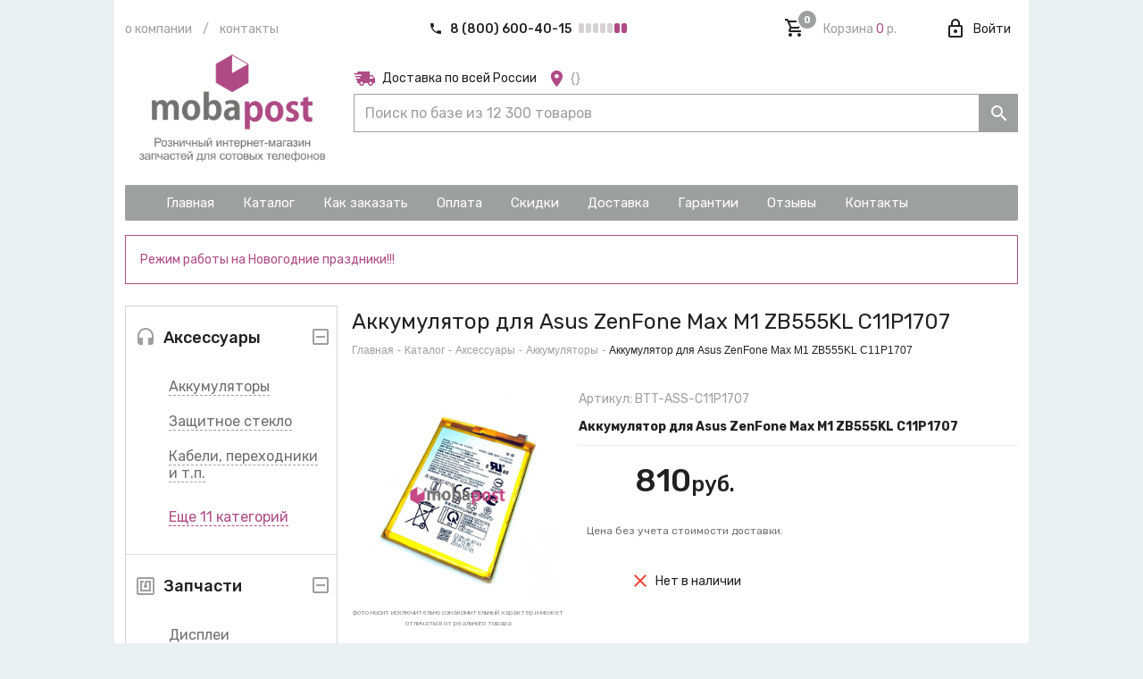

--- FILE ---
content_type: application/javascript; charset=UTF-8
request_url: https://mobapost.ru/_nuxt/5363f2509ad4821a4781.js
body_size: 216222
content:
/*! For license information please see LICENSES */
(window.webpackJsonp=window.webpackJsonp||[]).push([[32],[,,,function(e,t,n){"use strict";Object.defineProperty(t,"__esModule",{value:!0}),Object.defineProperty(t,"withParams",{enumerable:!0,get:function(){return r.default}}),t.regex=t.ref=t.len=t.req=void 0;var o,r=(o=n(308))&&o.__esModule?o:{default:o};function c(e){return(c="function"==typeof Symbol&&"symbol"==typeof Symbol.iterator?function(e){return typeof e}:function(e){return e&&"function"==typeof Symbol&&e.constructor===Symbol&&e!==Symbol.prototype?"symbol":typeof e})(e)}var l=function(e){if(Array.isArray(e))return!!e.length;if(null==e)return!1;if(!1===e)return!0;if(e instanceof Date)return!isNaN(e.getTime());if("object"===c(e)){for(var t in e)return!0;return!1}return!!String(e).length};t.req=l;t.len=function(e){return Array.isArray(e)?e.length:"object"===c(e)?Object.keys(e).length:String(e).length};t.ref=function(e,t,n){return"function"==typeof e?e.call(t,n):n[e]};t.regex=function(e,t){return(0,r.default)({type:e},(function(e){return!l(e)||t.test(e)}))}},,,,,,function(e,t,n){"use strict";e.exports=function(e){var t=[];return t.toString=function(){return this.map((function(t){var content=function(e,t){var content=e[1]||"",n=e[3];if(!n)return content;if(t&&"function"==typeof btoa){var o=(c=n,l=btoa(unescape(encodeURIComponent(JSON.stringify(c)))),data="sourceMappingURL=data:application/json;charset=utf-8;base64,".concat(l),"/*# ".concat(data," */")),r=n.sources.map((function(source){return"/*# sourceURL=".concat(n.sourceRoot||"").concat(source," */")}));return[content].concat(r).concat([o]).join("\n")}var c,l,data;return[content].join("\n")}(t,e);return t[2]?"@media ".concat(t[2]," {").concat(content,"}"):content})).join("")},t.i=function(e,n,o){"string"==typeof e&&(e=[[null,e,""]]);var r={};if(o)for(var i=0;i<this.length;i++){var c=this[i][0];null!=c&&(r[c]=!0)}for(var l=0;l<e.length;l++){var d=[].concat(e[l]);o&&r[d[0]]||(n&&(d[2]?d[2]="".concat(n," and ").concat(d[2]):d[2]=n),t.push(d))}},t}},function(e,t,n){"use strict";function o(e,t){for(var n=[],o={},i=0;i<t.length;i++){var r=t[i],c=r[0],l={id:e+":"+i,css:r[1],media:r[2],sourceMap:r[3]};o[c]?o[c].parts.push(l):n.push(o[c]={id:c,parts:[l]})}return n}n.r(t),n.d(t,"default",(function(){return x}));var r="undefined"!=typeof document;if("undefined"!=typeof DEBUG&&DEBUG&&!r)throw new Error("vue-style-loader cannot be used in a non-browser environment. Use { target: 'node' } in your Webpack config to indicate a server-rendering environment.");var c={},head=r&&(document.head||document.getElementsByTagName("head")[0]),l=null,d=0,f=!1,m=function(){},h=null,v="undefined"!=typeof navigator&&/msie [6-9]\b/.test(navigator.userAgent.toLowerCase());function x(e,t,n,r){f=n,h=r||{};var l=o(e,t);return F(l),function(t){for(var n=[],i=0;i<l.length;i++){var r=l[i];(d=c[r.id]).refs--,n.push(d)}t?F(l=o(e,t)):l=[];for(i=0;i<n.length;i++){var d;if(0===(d=n[i]).refs){for(var f=0;f<d.parts.length;f++)d.parts[f]();delete c[d.id]}}}}function F(e){for(var i=0;i<e.length;i++){var t=e[i],n=c[t.id];if(n){n.refs++;for(var o=0;o<n.parts.length;o++)n.parts[o](t.parts[o]);for(;o<t.parts.length;o++)n.parts.push(_(t.parts[o]));n.parts.length>t.parts.length&&(n.parts.length=t.parts.length)}else{var r=[];for(o=0;o<t.parts.length;o++)r.push(_(t.parts[o]));c[t.id]={id:t.id,refs:1,parts:r}}}}function y(){var e=document.createElement("style");return e.type="text/css",head.appendChild(e),e}function _(e){var t,n,o=document.querySelector('style[data-vue-ssr-id~="'+e.id+'"]');if(o){if(f)return m;o.parentNode.removeChild(o)}if(v){var r=d++;o=l||(l=y()),t=C.bind(null,o,r,!1),n=C.bind(null,o,r,!0)}else o=y(),t=j.bind(null,o),n=function(){o.parentNode.removeChild(o)};return t(e),function(o){if(o){if(o.css===e.css&&o.media===e.media&&o.sourceMap===e.sourceMap)return;t(e=o)}else n()}}var k,w=(k=[],function(e,t){return k[e]=t,k.filter(Boolean).join("\n")});function C(e,t,n,o){var r=n?"":o.css;if(e.styleSheet)e.styleSheet.cssText=w(t,r);else{var c=document.createTextNode(r),l=e.childNodes;l[t]&&e.removeChild(l[t]),l.length?e.insertBefore(c,l[t]):e.appendChild(c)}}function j(e,t){var n=t.css,o=t.media,r=t.sourceMap;if(o&&e.setAttribute("media",o),h.ssrId&&e.setAttribute("data-vue-ssr-id",t.id),r&&(n+="\n/*# sourceURL="+r.sources[0]+" */",n+="\n/*# sourceMappingURL=data:application/json;base64,"+btoa(unescape(encodeURIComponent(JSON.stringify(r))))+" */"),e.styleSheet)e.styleSheet.cssText=n;else{for(;e.firstChild;)e.removeChild(e.firstChild);e.appendChild(document.createTextNode(n))}}},,,,,,,function(e,t){var n=Array.isArray;e.exports=n},,,function(e,t,n){"use strict";function o(e){return(o="function"==typeof Symbol&&"symbol"==typeof Symbol.iterator?function(e){return typeof e}:function(e){return e&&"function"==typeof Symbol&&e.constructor===Symbol&&e!==Symbol.prototype?"symbol":typeof e})(e)}Object.defineProperty(t,"__esModule",{value:!0}),Object.defineProperty(t,"alpha",{enumerable:!0,get:function(){return r.default}}),Object.defineProperty(t,"alphaNum",{enumerable:!0,get:function(){return c.default}}),Object.defineProperty(t,"numeric",{enumerable:!0,get:function(){return l.default}}),Object.defineProperty(t,"between",{enumerable:!0,get:function(){return d.default}}),Object.defineProperty(t,"email",{enumerable:!0,get:function(){return f.default}}),Object.defineProperty(t,"ipAddress",{enumerable:!0,get:function(){return m.default}}),Object.defineProperty(t,"macAddress",{enumerable:!0,get:function(){return h.default}}),Object.defineProperty(t,"maxLength",{enumerable:!0,get:function(){return v.default}}),Object.defineProperty(t,"minLength",{enumerable:!0,get:function(){return x.default}}),Object.defineProperty(t,"required",{enumerable:!0,get:function(){return F.default}}),Object.defineProperty(t,"requiredIf",{enumerable:!0,get:function(){return y.default}}),Object.defineProperty(t,"requiredUnless",{enumerable:!0,get:function(){return _.default}}),Object.defineProperty(t,"sameAs",{enumerable:!0,get:function(){return k.default}}),Object.defineProperty(t,"url",{enumerable:!0,get:function(){return w.default}}),Object.defineProperty(t,"or",{enumerable:!0,get:function(){return C.default}}),Object.defineProperty(t,"and",{enumerable:!0,get:function(){return j.default}}),Object.defineProperty(t,"not",{enumerable:!0,get:function(){return A.default}}),Object.defineProperty(t,"minValue",{enumerable:!0,get:function(){return E.default}}),Object.defineProperty(t,"maxValue",{enumerable:!0,get:function(){return V.default}}),Object.defineProperty(t,"integer",{enumerable:!0,get:function(){return S.default}}),Object.defineProperty(t,"decimal",{enumerable:!0,get:function(){return D.default}}),t.helpers=void 0;var r=O(n(307)),c=O(n(310)),l=O(n(311)),d=O(n(312)),f=O(n(313)),m=O(n(314)),h=O(n(315)),v=O(n(316)),x=O(n(317)),F=O(n(318)),y=O(n(319)),_=O(n(320)),k=O(n(321)),w=O(n(322)),C=O(n(323)),j=O(n(324)),A=O(n(325)),E=O(n(326)),V=O(n(327)),S=O(n(328)),D=O(n(329)),B=function(e){if(e&&e.__esModule)return e;if(null===e||"object"!==o(e)&&"function"!=typeof e)return{default:e};var t=T();if(t&&t.has(e))return t.get(e);var n={},r=Object.defineProperty&&Object.getOwnPropertyDescriptor;for(var c in e)if(Object.prototype.hasOwnProperty.call(e,c)){var desc=r?Object.getOwnPropertyDescriptor(e,c):null;desc&&(desc.get||desc.set)?Object.defineProperty(n,c,desc):n[c]=e[c]}n.default=e,t&&t.set(e,n);return n}(n(3));function T(){if("function"!=typeof WeakMap)return null;var e=new WeakMap;return T=function(){return e},e}function O(e){return e&&e.__esModule?e:{default:e}}t.helpers=B},,function(e,t,n){var o=n(173),r="object"==typeof self&&self&&self.Object===Object&&self,c=o||r||Function("return this")();e.exports=c},,,,,,,function(e,t,n){var o=n(227),r=n(106),c=n(306),l=n(17);e.exports=function(e,t){return(l(e)?o:r)(e,c(t))}},function(e,t,n){var o=n(331),r=n(106),c=n(71),l=n(380),d=n(17);e.exports=function(e,t,n){var f=d(e)?o:l,m=arguments.length<3;return f(e,c(t,4),n,m,r)}},,,,,,,,,,function(e,t,n){var o=n(284),r=n(289);e.exports=function(object,e){var t=r(object,e);return o(t)?t:void 0}},function(e,t,n){var o=n(139),r=n(71),c=n(406),l=n(17);e.exports=function(e,t){return(l(e)?o:c)(e,r(t,3))}},,,,function(e,t){e.exports=function(e){var t=typeof e;return null!=e&&("object"==t||"function"==t)}},function(e,t,n){var o=n(172),r=n(121);e.exports=function(e){return null!=e&&r(e.length)&&!o(e)}},,,,,,,,,function(e,t,n){"use strict";var o={name:"NoSsr",functional:!0,props:{placeholder:String,placeholderTag:{type:String,default:"div"}},render:function(e,t){var n=t.parent,o=t.slots,r=t.props,c=o(),l=c.default;void 0===l&&(l=[]);var d=c.placeholder;return n._isMounted?l:(n.$once("hook:mounted",(function(){n.$forceUpdate()})),r.placeholderTag&&(r.placeholder||d)?e(r.placeholderTag,{class:["no-ssr-placeholder"]},r.placeholder||d):l.length>0?l.map((function(){return e(!1)})):e(!1))}};e.exports=o},function(e,t,n){var o=n(140),r=n(212),c=n(290),l=n(46),d=n(137),f=n(57),m=Object.prototype.hasOwnProperty,h=c((function(object,source){if(d(source)||l(source))r(source,f(source),object);else for(var e in source)m.call(source,e)&&o(object,e,source[e])}));e.exports=h},function(e,t,n){var o=n(225),r=n(300),c=n(46);e.exports=function(object){return c(object)?o(object):r(object)}},function(e,t){e.exports=function(e){return null!=e&&"object"==typeof e}},function(e,t,n){var o=n(72),r=n(285),c=n(286),l=o?o.toStringTag:void 0;e.exports=function(e){return null==e?void 0===e?"[object Undefined]":"[object Null]":l&&l in Object(e)?r(e):c(e)}},,,,,,,,,,function(e,t,n){var o=n(423)(n(130));e.exports=o},,function(e,t,n){var o=n(332),r=n(371),c=n(85),l=n(17),d=n(378);e.exports=function(e){return"function"==typeof e?e:null==e?c:"object"==typeof e?l(e)?r(e[0],e[1]):o(e):d(e)}},function(e,t,n){var o=n(22).Symbol;e.exports=o},function(e,t,n){var o=n(146);e.exports=function(object,path,e){var t=null==object?void 0:o(object,path);return void 0===t?e:t}},function(e,t,n){var o=n(90);e.exports=function(e){if("string"==typeof e||o(e))return e;var t=e+"";return"0"==t&&1/e==-1/0?"-0":t}},,,,,,,,,,function(e,t){e.exports=function(e,t){return e===t||e!=e&&t!=t}},function(e,t){e.exports=function(e){return e}},function(e,t,n){var o=n(334),r=n(335),c=n(336),l=n(337),d=n(338);function f(e){var t=-1,n=null==e?0:e.length;for(this.clear();++t<n;){var o=e[t];this.set(o[0],o[1])}}f.prototype.clear=o,f.prototype.delete=r,f.prototype.get=c,f.prototype.has=l,f.prototype.set=d,e.exports=f},function(e,t,n){var o=n(84);e.exports=function(e,t){for(var n=e.length;n--;)if(o(e[n][0],t))return n;return-1}},function(e,t,n){var o=n(40)(Object,"create");e.exports=o},function(e,t,n){var o=n(352);e.exports=function(map,e){var data=map.__data__;return o(e)?data["string"==typeof e?"string":"hash"]:data.map}},function(e,t,n){var o=n(59),r=n(58);e.exports=function(e){return"symbol"==typeof e||r(e)&&"[object Symbol]"==o(e)}},,,,,,,,,,,,,,,,function(e,t,n){var o=n(302),r=n(305)(o);e.exports=r},,,,,,,,,,,,,,,function(e,t){e.exports=function(e){return"number"==typeof e&&e>-1&&e%1==0&&e<=9007199254740991}},function(e,t){var n=/^(?:0|[1-9]\d*)$/;e.exports=function(e,t){var o=typeof e;return!!(t=null==t?9007199254740991:t)&&("number"==o||"symbol"!=o&&n.test(e))&&e>-1&&e%1==0&&e<t}},,function(e,t,n){var o=n(40)(n(22),"Map");e.exports=o},function(e,t,n){var o=n(344),r=n(351),c=n(353),l=n(354),d=n(355);function f(e){var t=-1,n=null==e?0:e.length;for(this.clear();++t<n;){var o=e[t];this.set(o[0],o[1])}}f.prototype.clear=o,f.prototype.delete=r,f.prototype.get=c,f.prototype.has=l,f.prototype.set=d,e.exports=f},function(e,t,n){var o=n(17),r=n(90),c=/\.|\[(?:[^[\]]*|(["'])(?:(?!\1)[^\\]|\\.)*?\1)\]/,l=/^\w*$/;e.exports=function(e,object){if(o(e))return!1;var t=typeof e;return!("number"!=t&&"symbol"!=t&&"boolean"!=t&&null!=e&&!r(e))||(l.test(e)||!c.test(e)||null!=object&&e in Object(object))}},function(e,t,n){var o=n(182);e.exports=function(e){return null==e?"":o(e)}},function(e,t){var n=RegExp("[\\u200d\\ud800-\\udfff\\u0300-\\u036f\\ufe20-\\ufe2f\\u20d0-\\u20ff\\ufe0e\\ufe0f]");e.exports=function(e){return n.test(e)}},function(e,t,n){var o=n(415);e.exports=function(e){var t=o(e),n=t%1;return t==t?n?t-n:t:0}},function(e,t,n){var o=n(424),r=n(71),c=n(129),l=Math.max;e.exports=function(e,t,n){var d=null==e?0:e.length;if(!d)return-1;var f=null==n?0:c(n);return f<0&&(f=l(d+f,0)),o(e,r(t,3),f)}},,function(e,t,n){"use strict";var o={name:"ClientOnly",functional:!0,props:{placeholder:String,placeholderTag:{type:String,default:"div"}},render:function(e,t){var n=t.parent,o=t.slots,r=t.props,c=o(),l=c.default;void 0===l&&(l=[]);var d=c.placeholder;return n._isMounted?l:(n.$once("hook:mounted",(function(){n.$forceUpdate()})),r.placeholderTag&&(r.placeholder||d)?e(r.placeholderTag,{class:["client-only-placeholder"]},r.placeholder||d):l.length>0?l.map((function(){return e(!1)})):e(!1))}};e.exports=o},function(e,t,n){var o=n(407),r=n(194),c=n(129),l=n(127);e.exports=function(e,t,n){e=l(e);var d=(t=c(t))?r(e):0;return t&&d<t?o(t-d,n)+e:e}},,,,function(e,t){var n=Object.prototype;e.exports=function(e){var t=e&&e.constructor;return e===("function"==typeof t&&t.prototype||n)}},function(e,t,n){var o=n(17),r=n(126),c=n(372),l=n(127);e.exports=function(e,object){return o(e)?e:r(e,object)?[e]:c(l(e))}},function(e,t){e.exports=function(e,t){for(var n=-1,o=null==e?0:e.length,r=Array(o);++n<o;)r[n]=t(e[n],n,e);return r}},function(e,t,n){var o=n(170),r=n(84),c=Object.prototype.hasOwnProperty;e.exports=function(object,e,t){var n=object[e];c.call(object,e)&&r(n,t)&&(void 0!==t||e in object)||o(object,e,t)}},function(e,t,n){var o=n(297),r=n(58),c=Object.prototype,l=c.hasOwnProperty,d=c.propertyIsEnumerable,f=o(function(){return arguments}())?o:function(e){return r(e)&&l.call(e,"callee")&&!d.call(e,"callee")};e.exports=f},function(e,t,n){(function(e){var o=n(22),r=n(298),c=t&&!t.nodeType&&t,l=c&&"object"==typeof e&&e&&!e.nodeType&&e,d=l&&l.exports===c?o.Buffer:void 0,f=(d?d.isBuffer:void 0)||r;e.exports=f}).call(this,n(143)(e))},,function(e,t,n){"use strict";Object.defineProperty(t,"__esModule",{value:!0}),t.Vuelidate=B,Object.defineProperty(t,"withParams",{enumerable:!0,get:function(){return r.withParams}}),t.default=t.validationMixin=void 0;var o=n(330),r=n(177);function c(e){return function(e){if(Array.isArray(e)){for(var i=0,t=new Array(e.length);i<e.length;i++)t[i]=e[i];return t}}(e)||function(e){if(Symbol.iterator in Object(e)||"[object Arguments]"===Object.prototype.toString.call(e))return Array.from(e)}(e)||function(){throw new TypeError("Invalid attempt to spread non-iterable instance")}()}function l(object,e){var t=Object.keys(object);if(Object.getOwnPropertySymbols){var n=Object.getOwnPropertySymbols(object);e&&(n=n.filter((function(e){return Object.getOwnPropertyDescriptor(object,e).enumerable}))),t.push.apply(t,n)}return t}function d(e){for(var i=1;i<arguments.length;i++){var source=null!=arguments[i]?arguments[i]:{};i%2?l(Object(source),!0).forEach((function(t){f(e,t,source[t])})):Object.getOwnPropertyDescriptors?Object.defineProperties(e,Object.getOwnPropertyDescriptors(source)):l(Object(source)).forEach((function(t){Object.defineProperty(e,t,Object.getOwnPropertyDescriptor(source,t))}))}return e}function f(e,t,n){return t in e?Object.defineProperty(e,t,{value:n,enumerable:!0,configurable:!0,writable:!0}):e[t]=n,e}function m(e){return(m="function"==typeof Symbol&&"symbol"==typeof Symbol.iterator?function(e){return typeof e}:function(e){return e&&"function"==typeof Symbol&&e.constructor===Symbol&&e!==Symbol.prototype?"symbol":typeof e})(e)}var h=function(){return null},v=function(e,t,n){return e.reduce((function(e,o){return e[n?n(o):o]=t(o),e}),{})};function x(e){return"function"==typeof e}function F(e){return null!==e&&("object"===m(e)||x(e))}var y=function(e,t,path,n){if("function"==typeof path)return path.call(e,t,n);path=Array.isArray(path)?path:path.split(".");for(var i=0;i<path.length;i++){if(!t||"object"!==m(t))return n;t=t[path[i]]}return void 0===t?n:t};var _={$invalid:function(){var e=this,t=this.proxy;return this.nestedKeys.some((function(t){return e.refProxy(t).$invalid}))||this.ruleKeys.some((function(e){return!t[e]}))},$dirty:function(){var e=this;return!!this.dirty||0!==this.nestedKeys.length&&this.nestedKeys.every((function(t){return e.refProxy(t).$dirty}))},$anyDirty:function(){var e=this;return!!this.dirty||0!==this.nestedKeys.length&&this.nestedKeys.some((function(t){return e.refProxy(t).$anyDirty}))},$error:function(){return this.$dirty&&!this.$pending&&this.$invalid},$anyError:function(){var e=this;return!!this.$error||this.nestedKeys.some((function(t){return e.refProxy(t).$anyError}))},$pending:function(){var e=this;return this.ruleKeys.some((function(t){return e.getRef(t).$pending}))||this.nestedKeys.some((function(t){return e.refProxy(t).$pending}))},$params:function(){var e=this,t=this.validations;return d({},v(this.nestedKeys,(function(e){return t[e]&&t[e].$params||null})),{},v(this.ruleKeys,(function(t){return e.getRef(t).$params})))}};function k(e){this.dirty=e;var t=this.proxy,n=e?"$touch":"$reset";this.nestedKeys.forEach((function(e){t[e][n]()}))}var w={$touch:function(){k.call(this,!0)},$reset:function(){k.call(this,!1)},$flattenParams:function(){var e=this.proxy,t=[];for(var n in this.$params)if(this.isNested(n)){for(var o=e[n].$flattenParams(),r=0;r<o.length;r++)o[r].path.unshift(n);t=t.concat(o)}else t.push({path:[],name:n,params:this.$params[n]});return t}},C=Object.keys(_),j=Object.keys(w),A=null,E=function(e){if(A)return A;var t=e.extend({computed:{refs:function(){var e=this._vval;this._vval=this.children,(0,o.patchChildren)(e,this._vval);var t={};return this._vval.forEach((function(e){t[e.key]=e.vm})),t}},beforeCreate:function(){this._vval=null},beforeDestroy:function(){this._vval&&((0,o.patchChildren)(this._vval),this._vval=null)},methods:{getModel:function(){return this.lazyModel?this.lazyModel(this.prop):this.model},getModelKey:function(e){var t=this.getModel();if(t)return t[e]},hasIter:function(){return!1}}}),n=t.extend({data:function(){return{rule:null,lazyModel:null,model:null,lazyParentModel:null,rootModel:null}},methods:{runRule:function(t){var n=this.getModel();(0,r.pushParams)();var object,o=this.rule.call(this.rootModel,n,t),output=F(object=o)&&x(object.then)?function(e,t){var n=new e({data:{p:!0,v:!1}});return t.then((function(e){n.p=!1,n.v=e}),(function(e){throw n.p=!1,n.v=!1,e})),n.__isVuelidateAsyncVm=!0,n}(e,o):o,c=(0,r.popParams)();return{output:output,params:c&&c.$sub?c.$sub.length>1?c:c.$sub[0]:null}}},computed:{run:function(){var e=this,t=this.lazyParentModel();if(Array.isArray(t)&&t.__ob__){var n=t.__ob__.dep;n.depend();var o=n.constructor.target;if(!this._indirectWatcher){var r=o.constructor;this._indirectWatcher=new r(this,(function(){return e.runRule(t)}),null,{lazy:!0})}var c=this.getModel();if(!this._indirectWatcher.dirty&&this._lastModel===c)return this._indirectWatcher.depend(),o.value;this._lastModel=c,this._indirectWatcher.evaluate(),this._indirectWatcher.depend()}else this._indirectWatcher&&(this._indirectWatcher.teardown(),this._indirectWatcher=null);return this._indirectWatcher?this._indirectWatcher.value:this.runRule(t)},$params:function(){return this.run.params},proxy:function(){var output=this.run.output;return output.__isVuelidateAsyncVm?!!output.v:!!output},$pending:function(){var output=this.run.output;return!!output.__isVuelidateAsyncVm&&output.p}},destroyed:function(){this._indirectWatcher&&(this._indirectWatcher.teardown(),this._indirectWatcher=null)}}),l=t.extend({data:function(){return{dirty:!1,validations:null,lazyModel:null,model:null,prop:null,lazyParentModel:null,rootModel:null}},methods:d({},w,{refProxy:function(e){return this.getRef(e).proxy},getRef:function(e){return this.refs[e]},isNested:function(e){return"function"!=typeof this.validations[e]}}),computed:d({},_,{nestedKeys:function(){return this.keys.filter(this.isNested)},ruleKeys:function(){var e=this;return this.keys.filter((function(t){return!e.isNested(t)}))},keys:function(){return Object.keys(this.validations).filter((function(e){return"$params"!==e}))},proxy:function(){var e=this,t=v(this.keys,(function(t){return{enumerable:!0,configurable:!0,get:function(){return e.refProxy(t)}}})),n=v(C,(function(t){return{enumerable:!0,configurable:!0,get:function(){return e[t]}}})),o=v(j,(function(t){return{enumerable:!1,configurable:!0,get:function(){return e[t]}}})),r=this.hasIter()?{$iter:{enumerable:!0,value:Object.defineProperties({},d({},t))}}:{};return Object.defineProperties({},d({},t,{},r,{$model:{enumerable:!0,get:function(){var t=e.lazyParentModel();return null!=t?t[e.prop]:null},set:function(t){var n=e.lazyParentModel();null!=n&&(n[e.prop]=t,e.$touch())}}},n,{},o))},children:function(){var e=this;return[].concat(c(this.nestedKeys.map((function(t){return k(e,t)}))),c(this.ruleKeys.map((function(t){return E(e,t)})))).filter(Boolean)}})}),f=l.extend({methods:{isNested:function(e){return void 0!==this.validations[e]()},getRef:function(e){var t=this;return{get proxy(){return t.validations[e]()||!1}}}}}),m=l.extend({computed:{keys:function(){var e=this.getModel();return F(e)?Object.keys(e):[]},tracker:function(){var e=this,t=this.validations.$trackBy;return t?function(n){return"".concat(y(e.rootModel,e.getModelKey(n),t))}:function(e){return"".concat(e)}},getModelLazy:function(){var e=this;return function(){return e.getModel()}},children:function(){var e=this,t=this.validations,n=this.getModel(),r=d({},t);delete r.$trackBy;var c={};return this.keys.map((function(t){var track=e.tracker(t);return c.hasOwnProperty(track)?null:(c[track]=!0,(0,o.h)(l,track,{validations:r,prop:t,lazyParentModel:e.getModelLazy,model:n[t],rootModel:e.rootModel}))})).filter(Boolean)}},methods:{isNested:function(){return!0},getRef:function(e){return this.refs[this.tracker(e)]},hasIter:function(){return!0}}}),k=function(e,t){if("$each"===t)return(0,o.h)(m,t,{validations:e.validations[t],lazyParentModel:e.lazyParentModel,prop:t,lazyModel:e.getModel,rootModel:e.rootModel});var n=e.validations[t];if(Array.isArray(n)){var r=e.rootModel,c=v(n,(function(path){return function(){return y(r,r.$v,path)}}),(function(e){return Array.isArray(e)?e.join("."):e}));return(0,o.h)(f,t,{validations:c,lazyParentModel:h,prop:t,lazyModel:h,rootModel:r})}return(0,o.h)(l,t,{validations:n,lazyParentModel:e.getModel,prop:t,lazyModel:e.getModelKey,rootModel:e.rootModel})},E=function(e,t){return(0,o.h)(n,t,{rule:e.validations[t],lazyParentModel:e.lazyParentModel,lazyModel:e.getModel,rootModel:e.rootModel})};return A={VBase:t,Validation:l}},V=null;var S=function(e,t){var n=function(e){if(V)return V;for(var t=e.constructor;t.super;)t=t.super;return V=t,t}(e),r=E(n),c=r.Validation;return new(0,r.VBase)({computed:{children:function(){var n="function"==typeof t?t.call(e):t;return[(0,o.h)(c,"$v",{validations:n,lazyParentModel:h,prop:"$v",model:e,rootModel:e})]}}})},D={data:function(){var e=this.$options.validations;return e&&(this._vuelidate=S(this,e)),{}},beforeCreate:function(){var e=this.$options;e.validations&&(e.computed||(e.computed={}),e.computed.$v||(e.computed.$v=function(){return this._vuelidate?this._vuelidate.refs.$v.proxy:null}))},beforeDestroy:function(){this._vuelidate&&(this._vuelidate.$destroy(),this._vuelidate=null)}};function B(e){e.mixin(D)}t.validationMixin=D;var T=B;t.default=T},function(e,t,n){var o=n(86),r=n(339),c=n(340),l=n(341),d=n(342),f=n(343);function m(e){var data=this.__data__=new o(e);this.size=data.size}m.prototype.clear=r,m.prototype.delete=c,m.prototype.get=l,m.prototype.has=d,m.prototype.set=f,e.exports=m},function(e,t,n){var o=n(138),r=n(74);e.exports=function(object,path){for(var e=0,t=(path=o(path,object)).length;null!=object&&e<t;)object=object[r(path[e++])];return e&&e==t?object:void 0}},function(e,t,n){var o;window,o=function(e){return function(e){var t={};function n(o){if(t[o])return t[o].exports;var r=t[o]={i:o,l:!1,exports:{}};return e[o].call(r.exports,r,r.exports,n),r.l=!0,r.exports}return n.m=e,n.c=t,n.d=function(e,t,o){n.o(e,t)||Object.defineProperty(e,t,{enumerable:!0,get:o})},n.r=function(e){"undefined"!=typeof Symbol&&Symbol.toStringTag&&Object.defineProperty(e,Symbol.toStringTag,{value:"Module"}),Object.defineProperty(e,"__esModule",{value:!0})},n.t=function(e,t){if(1&t&&(e=n(e)),8&t)return e;if(4&t&&"object"==typeof e&&e&&e.__esModule)return e;var o=Object.create(null);if(n.r(o),Object.defineProperty(o,"default",{enumerable:!0,value:e}),2&t&&"string"!=typeof e)for(var r in e)n.d(o,r,function(t){return e[t]}.bind(null,r));return o},n.n=function(e){var t=e&&e.__esModule?function(){return e.default}:function(){return e};return n.d(t,"a",t),t},n.o=function(object,e){return Object.prototype.hasOwnProperty.call(object,e)},n.p="",n(n.s="./src/index.js")}({"./node_modules/cache-control-esm/index.js":function(e,t,n){"use strict";function o(e,i){return function(e){if(Array.isArray(e))return e}(e)||function(e,i){var t=[],n=!0,o=!1,r=void 0;try{for(var c,l=e[Symbol.iterator]();!(n=(c=l.next()).done)&&(t.push(c.value),!i||t.length!==i);n=!0);}catch(e){o=!0,r=e}finally{try{n||null==l.return||l.return()}finally{if(o)throw r}}return t}(e,i)||function(){throw new TypeError("Invalid attempt to destructure non-iterable instance")}()}function r(e,t){for(var i=0;i<t.length;i++){var n=t[i];n.enumerable=n.enumerable||!1,n.configurable=!0,"value"in n&&(n.writable=!0),Object.defineProperty(e,n.key,n)}}n.r(t),n.d(t,"CacheControl",(function(){return E})),n.d(t,"parse",(function(){return V})),n.d(t,"format",(function(){return S})),n("./node_modules/core-js/modules/es7.symbol.async-iterator.js"),n("./node_modules/core-js/modules/es6.symbol.js"),n("./node_modules/core-js/modules/web.dom.iterable.js"),n("./node_modules/core-js/modules/es6.regexp.split.js"),n("./node_modules/core-js/modules/es6.number.is-finite.js");var c=/([a-zA-Z][a-zA-Z_-]*)\s*(?:=(?:"([^"]*)"|([^ \t",;]*)))?/g,l="max-age",d="s-maxage",f="max-stale",m="min-fresh",h="immutable",v="must-revalidate",x="no-cache",F="no-store",y="no-transform",_="only-if-cached",k="private",w="proxy-revalidate",C="public";function j(e){return null===e}function A(e){if(!e)return null;var t=parseInt(e,10);return!Number.isFinite(t)||t<0?null:t}var E=function(){function e(){!function(e,t){if(!(e instanceof t))throw new TypeError("Cannot call a class as a function")}(this,e),this.maxAge=null,this.sharedMaxAge=null,this.maxStale=null,this.maxStaleDuration=null,this.minFresh=null,this.immutable=null,this.mustRevalidate=null,this.noCache=null,this.noStore=null,this.noTransform=null,this.onlyIfCached=null,this.private=null,this.proxyRevalidate=null,this.public=null}var t,n,E;return t=e,(n=[{key:"parse",value:function(header){if(!header||0===header.length)return this;var e={},t=header.match(c)||[];return Array.prototype.forEach.call(t,(function(t){var n=t.split("=",2),r=o(n,1)[0],c=null;n.length>1&&(c=n[1].trim()),e[r.toLowerCase()]=c})),this.maxAge=A(e[l]),this.sharedMaxAge=A(e[d]),this.maxStale=j(e[f]),this.maxStaleDuration=A(e[f]),this.maxStaleDuration&&(this.maxStale=!0),this.minFresh=A(e[m]),this.immutable=j(e[h]),this.mustRevalidate=j(e[v]),this.noCache=j(e[x]),this.noStore=j(e[F]),this.noTransform=j(e[y]),this.onlyIfCached=j(e[_]),this.private=j(e[k]),this.proxyRevalidate=j(e[w]),this.public=j(e[C]),this}},{key:"format",value:function(){var e=[];return this.maxAge&&e.push("".concat(l,"=").concat(this.maxAge)),this.sharedMaxAge&&e.push("".concat(d,"=").concat(this.sharedMaxAge)),this.maxStale&&(this.maxStaleDuration?e.push("".concat(f,"=").concat(this.maxStaleDuration)):e.push(f)),this.minFresh&&e.push("".concat(m,"=").concat(this.minFresh)),this.immutable&&e.push(h),this.mustRevalidate&&e.push(v),this.noCache&&e.push(x),this.noStore&&e.push(F),this.noTransform&&e.push(y),this.onlyIfCached&&e.push(_),this.private&&e.push(k),this.proxyRevalidate&&e.push(w),this.public&&e.push(C),e.join(", ")}}])&&r(t.prototype,n),E&&r(t,E),e}();function V(header){return(new E).parse(header)}function S(e){return e instanceof E?e.format():E.prototype.format.call(e)}t.default={CacheControl:E,parse:V,format:S}},"./node_modules/core-js/modules/_a-function.js":function(e,t){e.exports=function(e){if("function"!=typeof e)throw TypeError(e+" is not a function!");return e}},"./node_modules/core-js/modules/_add-to-unscopables.js":function(e,t,n){var o=n("./node_modules/core-js/modules/_wks.js")("unscopables"),r=Array.prototype;null==r[o]&&n("./node_modules/core-js/modules/_hide.js")(r,o,{}),e.exports=function(e){r[o][e]=!0}},"./node_modules/core-js/modules/_an-object.js":function(e,t,n){var o=n("./node_modules/core-js/modules/_is-object.js");e.exports=function(e){if(!o(e))throw TypeError(e+" is not an object!");return e}},"./node_modules/core-js/modules/_array-includes.js":function(e,t,n){var o=n("./node_modules/core-js/modules/_to-iobject.js"),r=n("./node_modules/core-js/modules/_to-length.js"),c=n("./node_modules/core-js/modules/_to-absolute-index.js");e.exports=function(e){return function(t,n,l){var d,f=o(t),m=r(f.length),h=c(l,m);if(e&&n!=n){for(;m>h;)if((d=f[h++])!=d)return!0}else for(;m>h;h++)if((e||h in f)&&f[h]===n)return e||h||0;return!e&&-1}}},"./node_modules/core-js/modules/_cof.js":function(e,t){var n={}.toString;e.exports=function(e){return n.call(e).slice(8,-1)}},"./node_modules/core-js/modules/_core.js":function(e,t){var n=e.exports={version:"2.5.7"};"number"==typeof __e&&(__e=n)},"./node_modules/core-js/modules/_ctx.js":function(e,t,n){var o=n("./node_modules/core-js/modules/_a-function.js");e.exports=function(e,t,n){if(o(e),void 0===t)return e;switch(n){case 1:return function(a){return e.call(t,a)};case 2:return function(a,b){return e.call(t,a,b)};case 3:return function(a,b,n){return e.call(t,a,b,n)}}return function(){return e.apply(t,arguments)}}},"./node_modules/core-js/modules/_defined.js":function(e,t){e.exports=function(e){if(null==e)throw TypeError("Can't call method on  "+e);return e}},"./node_modules/core-js/modules/_descriptors.js":function(e,t,n){e.exports=!n("./node_modules/core-js/modules/_fails.js")((function(){return 7!=Object.defineProperty({},"a",{get:function(){return 7}}).a}))},"./node_modules/core-js/modules/_dom-create.js":function(e,t,n){var o=n("./node_modules/core-js/modules/_is-object.js"),r=n("./node_modules/core-js/modules/_global.js").document,c=o(r)&&o(r.createElement);e.exports=function(e){return c?r.createElement(e):{}}},"./node_modules/core-js/modules/_enum-bug-keys.js":function(e,t){e.exports="constructor,hasOwnProperty,isPrototypeOf,propertyIsEnumerable,toLocaleString,toString,valueOf".split(",")},"./node_modules/core-js/modules/_enum-keys.js":function(e,t,n){var o=n("./node_modules/core-js/modules/_object-keys.js"),r=n("./node_modules/core-js/modules/_object-gops.js"),c=n("./node_modules/core-js/modules/_object-pie.js");e.exports=function(e){var t=o(e),n=r.f;if(n)for(var l,d=n(e),f=c.f,i=0;d.length>i;)f.call(e,l=d[i++])&&t.push(l);return t}},"./node_modules/core-js/modules/_export.js":function(e,t,n){var o=n("./node_modules/core-js/modules/_global.js"),r=n("./node_modules/core-js/modules/_core.js"),c=n("./node_modules/core-js/modules/_hide.js"),l=n("./node_modules/core-js/modules/_redefine.js"),d=n("./node_modules/core-js/modules/_ctx.js"),f=function(e,t,source){var n,m,h,v,x=e&f.F,F=e&f.G,y=e&f.S,_=e&f.P,k=e&f.B,w=F?o:y?o[t]||(o[t]={}):(o[t]||{}).prototype,C=F?r:r[t]||(r[t]={}),j=C.prototype||(C.prototype={});for(n in F&&(source=t),source)h=((m=!x&&w&&void 0!==w[n])?w:source)[n],v=k&&m?d(h,o):_&&"function"==typeof h?d(Function.call,h):h,w&&l(w,n,h,e&f.U),C[n]!=h&&c(C,n,v),_&&j[n]!=h&&(j[n]=h)};o.core=r,f.F=1,f.G=2,f.S=4,f.P=8,f.B=16,f.W=32,f.U=64,f.R=128,e.exports=f},"./node_modules/core-js/modules/_fails.js":function(e,t){e.exports=function(e){try{return!!e()}catch(e){return!0}}},"./node_modules/core-js/modules/_fix-re-wks.js":function(e,t,n){"use strict";var o=n("./node_modules/core-js/modules/_hide.js"),r=n("./node_modules/core-js/modules/_redefine.js"),c=n("./node_modules/core-js/modules/_fails.js"),l=n("./node_modules/core-js/modules/_defined.js"),d=n("./node_modules/core-js/modules/_wks.js");e.exports=function(e,t,n){var f=d(e),m=n(l,f,""[e]),h=m[0],v=m[1];c((function(){var t={};return t[f]=function(){return 7},7!=""[e](t)}))&&(r(String.prototype,e,h),o(RegExp.prototype,f,2==t?function(e,t){return v.call(e,this,t)}:function(e){return v.call(e,this)}))}},"./node_modules/core-js/modules/_global.js":function(e,t){var n=e.exports="undefined"!=typeof window&&window.Math==Math?window:"undefined"!=typeof self&&self.Math==Math?self:Function("return this")();"number"==typeof __g&&(__g=n)},"./node_modules/core-js/modules/_has.js":function(e,t){var n={}.hasOwnProperty;e.exports=function(e,t){return n.call(e,t)}},"./node_modules/core-js/modules/_hide.js":function(e,t,n){var o=n("./node_modules/core-js/modules/_object-dp.js"),r=n("./node_modules/core-js/modules/_property-desc.js");e.exports=n("./node_modules/core-js/modules/_descriptors.js")?function(object,e,t){return o.f(object,e,r(1,t))}:function(object,e,t){return object[e]=t,object}},"./node_modules/core-js/modules/_html.js":function(e,t,n){var o=n("./node_modules/core-js/modules/_global.js").document;e.exports=o&&o.documentElement},"./node_modules/core-js/modules/_ie8-dom-define.js":function(e,t,n){e.exports=!n("./node_modules/core-js/modules/_descriptors.js")&&!n("./node_modules/core-js/modules/_fails.js")((function(){return 7!=Object.defineProperty(n("./node_modules/core-js/modules/_dom-create.js")("div"),"a",{get:function(){return 7}}).a}))},"./node_modules/core-js/modules/_iobject.js":function(e,t,n){var o=n("./node_modules/core-js/modules/_cof.js");e.exports=Object("z").propertyIsEnumerable(0)?Object:function(e){return"String"==o(e)?e.split(""):Object(e)}},"./node_modules/core-js/modules/_is-array.js":function(e,t,n){var o=n("./node_modules/core-js/modules/_cof.js");e.exports=Array.isArray||function(e){return"Array"==o(e)}},"./node_modules/core-js/modules/_is-object.js":function(e,t){e.exports=function(e){return"object"==typeof e?null!==e:"function"==typeof e}},"./node_modules/core-js/modules/_is-regexp.js":function(e,t,n){var o=n("./node_modules/core-js/modules/_is-object.js"),r=n("./node_modules/core-js/modules/_cof.js"),c=n("./node_modules/core-js/modules/_wks.js")("match");e.exports=function(e){var t;return o(e)&&(void 0!==(t=e[c])?!!t:"RegExp"==r(e))}},"./node_modules/core-js/modules/_iter-create.js":function(e,t,n){"use strict";var o=n("./node_modules/core-js/modules/_object-create.js"),r=n("./node_modules/core-js/modules/_property-desc.js"),c=n("./node_modules/core-js/modules/_set-to-string-tag.js"),l={};n("./node_modules/core-js/modules/_hide.js")(l,n("./node_modules/core-js/modules/_wks.js")("iterator"),(function(){return this})),e.exports=function(e,t,n){e.prototype=o(l,{next:r(1,n)}),c(e,t+" Iterator")}},"./node_modules/core-js/modules/_iter-define.js":function(e,t,n){"use strict";var o=n("./node_modules/core-js/modules/_library.js"),r=n("./node_modules/core-js/modules/_export.js"),c=n("./node_modules/core-js/modules/_redefine.js"),l=n("./node_modules/core-js/modules/_hide.js"),d=n("./node_modules/core-js/modules/_iterators.js"),f=n("./node_modules/core-js/modules/_iter-create.js"),m=n("./node_modules/core-js/modules/_set-to-string-tag.js"),h=n("./node_modules/core-js/modules/_object-gpo.js"),v=n("./node_modules/core-js/modules/_wks.js")("iterator"),x=!([].keys&&"next"in[].keys()),F=function(){return this};e.exports=function(e,t,n,y,_,k,w){f(n,t,y);var C,j,A,E=function(e){if(!x&&e in B)return B[e];switch(e){case"keys":case"values":return function(){return new n(this,e)}}return function(){return new n(this,e)}},V=t+" Iterator",S="values"==_,D=!1,B=e.prototype,T=B[v]||B["@@iterator"]||_&&B[_],O=T||E(_),I=_?S?E("entries"):O:void 0,$="Array"==t&&B.entries||T;if($&&(A=h($.call(new e)))!==Object.prototype&&A.next&&(m(A,V,!0),o||"function"==typeof A[v]||l(A,v,F)),S&&T&&"values"!==T.name&&(D=!0,O=function(){return T.call(this)}),o&&!w||!x&&!D&&B[v]||l(B,v,O),d[t]=O,d[V]=F,_)if(C={values:S?O:E("values"),keys:k?O:E("keys"),entries:I},w)for(j in C)j in B||c(B,j,C[j]);else r(r.P+r.F*(x||D),t,C);return C}},"./node_modules/core-js/modules/_iter-step.js":function(e,t){e.exports=function(e,t){return{value:t,done:!!e}}},"./node_modules/core-js/modules/_iterators.js":function(e,t){e.exports={}},"./node_modules/core-js/modules/_library.js":function(e,t){e.exports=!1},"./node_modules/core-js/modules/_meta.js":function(e,t,n){var o=n("./node_modules/core-js/modules/_uid.js")("meta"),r=n("./node_modules/core-js/modules/_is-object.js"),c=n("./node_modules/core-js/modules/_has.js"),l=n("./node_modules/core-js/modules/_object-dp.js").f,d=0,f=Object.isExtensible||function(){return!0},m=!n("./node_modules/core-js/modules/_fails.js")((function(){return f(Object.preventExtensions({}))})),h=function(e){l(e,o,{value:{i:"O"+ ++d,w:{}}})},meta=e.exports={KEY:o,NEED:!1,fastKey:function(e,t){if(!r(e))return"symbol"==typeof e?e:("string"==typeof e?"S":"P")+e;if(!c(e,o)){if(!f(e))return"F";if(!t)return"E";h(e)}return e[o].i},getWeak:function(e,t){if(!c(e,o)){if(!f(e))return!0;if(!t)return!1;h(e)}return e[o].w},onFreeze:function(e){return m&&meta.NEED&&f(e)&&!c(e,o)&&h(e),e}}},"./node_modules/core-js/modules/_object-create.js":function(e,t,n){var o=n("./node_modules/core-js/modules/_an-object.js"),r=n("./node_modules/core-js/modules/_object-dps.js"),c=n("./node_modules/core-js/modules/_enum-bug-keys.js"),l=n("./node_modules/core-js/modules/_shared-key.js")("IE_PROTO"),d=function(){},f=function(){var e,iframe=n("./node_modules/core-js/modules/_dom-create.js")("iframe"),i=c.length;for(iframe.style.display="none",n("./node_modules/core-js/modules/_html.js").appendChild(iframe),iframe.src="javascript:",(e=iframe.contentWindow.document).open(),e.write("<script>document.F=Object<\/script>"),e.close(),f=e.F;i--;)delete f.prototype[c[i]];return f()};e.exports=Object.create||function(e,t){var n;return null!==e?(d.prototype=o(e),n=new d,d.prototype=null,n[l]=e):n=f(),void 0===t?n:r(n,t)}},"./node_modules/core-js/modules/_object-dp.js":function(e,t,n){var o=n("./node_modules/core-js/modules/_an-object.js"),r=n("./node_modules/core-js/modules/_ie8-dom-define.js"),c=n("./node_modules/core-js/modules/_to-primitive.js"),l=Object.defineProperty;t.f=n("./node_modules/core-js/modules/_descriptors.js")?Object.defineProperty:function(e,t,n){if(o(e),t=c(t,!0),o(n),r)try{return l(e,t,n)}catch(e){}if("get"in n||"set"in n)throw TypeError("Accessors not supported!");return"value"in n&&(e[t]=n.value),e}},"./node_modules/core-js/modules/_object-dps.js":function(e,t,n){var o=n("./node_modules/core-js/modules/_object-dp.js"),r=n("./node_modules/core-js/modules/_an-object.js"),c=n("./node_modules/core-js/modules/_object-keys.js");e.exports=n("./node_modules/core-js/modules/_descriptors.js")?Object.defineProperties:function(e,t){r(e);for(var n,l=c(t),d=l.length,i=0;d>i;)o.f(e,n=l[i++],t[n]);return e}},"./node_modules/core-js/modules/_object-gopd.js":function(e,t,n){var o=n("./node_modules/core-js/modules/_object-pie.js"),r=n("./node_modules/core-js/modules/_property-desc.js"),c=n("./node_modules/core-js/modules/_to-iobject.js"),l=n("./node_modules/core-js/modules/_to-primitive.js"),d=n("./node_modules/core-js/modules/_has.js"),f=n("./node_modules/core-js/modules/_ie8-dom-define.js"),m=Object.getOwnPropertyDescriptor;t.f=n("./node_modules/core-js/modules/_descriptors.js")?m:function(e,t){if(e=c(e),t=l(t,!0),f)try{return m(e,t)}catch(e){}if(d(e,t))return r(!o.f.call(e,t),e[t])}},"./node_modules/core-js/modules/_object-gopn-ext.js":function(e,t,n){var o=n("./node_modules/core-js/modules/_to-iobject.js"),r=n("./node_modules/core-js/modules/_object-gopn.js").f,c={}.toString,l="object"==typeof window&&window&&Object.getOwnPropertyNames?Object.getOwnPropertyNames(window):[];e.exports.f=function(e){return l&&"[object Window]"==c.call(e)?function(e){try{return r(e)}catch(e){return l.slice()}}(e):r(o(e))}},"./node_modules/core-js/modules/_object-gopn.js":function(e,t,n){var o=n("./node_modules/core-js/modules/_object-keys-internal.js"),r=n("./node_modules/core-js/modules/_enum-bug-keys.js").concat("length","prototype");t.f=Object.getOwnPropertyNames||function(e){return o(e,r)}},"./node_modules/core-js/modules/_object-gops.js":function(e,t){t.f=Object.getOwnPropertySymbols},"./node_modules/core-js/modules/_object-gpo.js":function(e,t,n){var o=n("./node_modules/core-js/modules/_has.js"),r=n("./node_modules/core-js/modules/_to-object.js"),c=n("./node_modules/core-js/modules/_shared-key.js")("IE_PROTO"),l=Object.prototype;e.exports=Object.getPrototypeOf||function(e){return e=r(e),o(e,c)?e[c]:"function"==typeof e.constructor&&e instanceof e.constructor?e.constructor.prototype:e instanceof Object?l:null}},"./node_modules/core-js/modules/_object-keys-internal.js":function(e,t,n){var o=n("./node_modules/core-js/modules/_has.js"),r=n("./node_modules/core-js/modules/_to-iobject.js"),c=n("./node_modules/core-js/modules/_array-includes.js")(!1),l=n("./node_modules/core-js/modules/_shared-key.js")("IE_PROTO");e.exports=function(object,e){var t,n=r(object),i=0,d=[];for(t in n)t!=l&&o(n,t)&&d.push(t);for(;e.length>i;)o(n,t=e[i++])&&(~c(d,t)||d.push(t));return d}},"./node_modules/core-js/modules/_object-keys.js":function(e,t,n){var o=n("./node_modules/core-js/modules/_object-keys-internal.js"),r=n("./node_modules/core-js/modules/_enum-bug-keys.js");e.exports=Object.keys||function(e){return o(e,r)}},"./node_modules/core-js/modules/_object-pie.js":function(e,t){t.f={}.propertyIsEnumerable},"./node_modules/core-js/modules/_property-desc.js":function(e,t){e.exports=function(e,t){return{enumerable:!(1&e),configurable:!(2&e),writable:!(4&e),value:t}}},"./node_modules/core-js/modules/_redefine.js":function(e,t,n){var o=n("./node_modules/core-js/modules/_global.js"),r=n("./node_modules/core-js/modules/_hide.js"),c=n("./node_modules/core-js/modules/_has.js"),l=n("./node_modules/core-js/modules/_uid.js")("src"),d=Function.toString,f=(""+d).split("toString");n("./node_modules/core-js/modules/_core.js").inspectSource=function(e){return d.call(e)},(e.exports=function(e,t,n,d){var m="function"==typeof n;m&&(c(n,"name")||r(n,"name",t)),e[t]!==n&&(m&&(c(n,l)||r(n,l,e[t]?""+e[t]:f.join(String(t)))),e===o?e[t]=n:d?e[t]?e[t]=n:r(e,t,n):(delete e[t],r(e,t,n)))})(Function.prototype,"toString",(function(){return"function"==typeof this&&this[l]||d.call(this)}))},"./node_modules/core-js/modules/_set-to-string-tag.js":function(e,t,n){var o=n("./node_modules/core-js/modules/_object-dp.js").f,r=n("./node_modules/core-js/modules/_has.js"),c=n("./node_modules/core-js/modules/_wks.js")("toStringTag");e.exports=function(e,t,n){e&&!r(e=n?e:e.prototype,c)&&o(e,c,{configurable:!0,value:t})}},"./node_modules/core-js/modules/_shared-key.js":function(e,t,n){var o=n("./node_modules/core-js/modules/_shared.js")("keys"),r=n("./node_modules/core-js/modules/_uid.js");e.exports=function(e){return o[e]||(o[e]=r(e))}},"./node_modules/core-js/modules/_shared.js":function(e,t,n){var o=n("./node_modules/core-js/modules/_core.js"),r=n("./node_modules/core-js/modules/_global.js"),c=r["__core-js_shared__"]||(r["__core-js_shared__"]={});(e.exports=function(e,t){return c[e]||(c[e]=void 0!==t?t:{})})("versions",[]).push({version:o.version,mode:n("./node_modules/core-js/modules/_library.js")?"pure":"global",copyright:"© 2018 Denis Pushkarev (zloirock.ru)"})},"./node_modules/core-js/modules/_to-absolute-index.js":function(e,t,n){var o=n("./node_modules/core-js/modules/_to-integer.js"),r=Math.max,c=Math.min;e.exports=function(e,t){return(e=o(e))<0?r(e+t,0):c(e,t)}},"./node_modules/core-js/modules/_to-integer.js":function(e,t){var n=Math.ceil,o=Math.floor;e.exports=function(e){return isNaN(e=+e)?0:(e>0?o:n)(e)}},"./node_modules/core-js/modules/_to-iobject.js":function(e,t,n){var o=n("./node_modules/core-js/modules/_iobject.js"),r=n("./node_modules/core-js/modules/_defined.js");e.exports=function(e){return o(r(e))}},"./node_modules/core-js/modules/_to-length.js":function(e,t,n){var o=n("./node_modules/core-js/modules/_to-integer.js"),r=Math.min;e.exports=function(e){return e>0?r(o(e),9007199254740991):0}},"./node_modules/core-js/modules/_to-object.js":function(e,t,n){var o=n("./node_modules/core-js/modules/_defined.js");e.exports=function(e){return Object(o(e))}},"./node_modules/core-js/modules/_to-primitive.js":function(e,t,n){var o=n("./node_modules/core-js/modules/_is-object.js");e.exports=function(e,t){if(!o(e))return e;var n,r;if(t&&"function"==typeof(n=e.toString)&&!o(r=n.call(e)))return r;if("function"==typeof(n=e.valueOf)&&!o(r=n.call(e)))return r;if(!t&&"function"==typeof(n=e.toString)&&!o(r=n.call(e)))return r;throw TypeError("Can't convert object to primitive value")}},"./node_modules/core-js/modules/_uid.js":function(e,t){var n=0,o=Math.random();e.exports=function(e){return"Symbol(".concat(void 0===e?"":e,")_",(++n+o).toString(36))}},"./node_modules/core-js/modules/_wks-define.js":function(e,t,n){var o=n("./node_modules/core-js/modules/_global.js"),r=n("./node_modules/core-js/modules/_core.js"),c=n("./node_modules/core-js/modules/_library.js"),l=n("./node_modules/core-js/modules/_wks-ext.js"),d=n("./node_modules/core-js/modules/_object-dp.js").f;e.exports=function(e){var t=r.Symbol||(r.Symbol=c?{}:o.Symbol||{});"_"==e.charAt(0)||e in t||d(t,e,{value:l.f(e)})}},"./node_modules/core-js/modules/_wks-ext.js":function(e,t,n){t.f=n("./node_modules/core-js/modules/_wks.js")},"./node_modules/core-js/modules/_wks.js":function(e,t,n){var o=n("./node_modules/core-js/modules/_shared.js")("wks"),r=n("./node_modules/core-js/modules/_uid.js"),c=n("./node_modules/core-js/modules/_global.js").Symbol,l="function"==typeof c;(e.exports=function(e){return o[e]||(o[e]=l&&c[e]||(l?c:r)("Symbol."+e))}).store=o},"./node_modules/core-js/modules/es6.array.iterator.js":function(e,t,n){"use strict";var o=n("./node_modules/core-js/modules/_add-to-unscopables.js"),r=n("./node_modules/core-js/modules/_iter-step.js"),c=n("./node_modules/core-js/modules/_iterators.js"),l=n("./node_modules/core-js/modules/_to-iobject.js");e.exports=n("./node_modules/core-js/modules/_iter-define.js")(Array,"Array",(function(e,t){this._t=l(e),this._i=0,this._k=t}),(function(){var e=this._t,t=this._k,n=this._i++;return!e||n>=e.length?(this._t=void 0,r(1)):r(0,"keys"==t?n:"values"==t?e[n]:[n,e[n]])}),"values"),c.Arguments=c.Array,o("keys"),o("values"),o("entries")},"./node_modules/core-js/modules/es6.number.is-finite.js":function(e,t,n){var o=n("./node_modules/core-js/modules/_export.js"),r=n("./node_modules/core-js/modules/_global.js").isFinite;o(o.S,"Number",{isFinite:function(e){return"number"==typeof e&&r(e)}})},"./node_modules/core-js/modules/es6.regexp.split.js":function(e,t,n){n("./node_modules/core-js/modules/_fix-re-wks.js")("split",2,(function(e,t,o){"use strict";var r=n("./node_modules/core-js/modules/_is-regexp.js"),c=o,l=[].push,d="length";if("c"=="abbc".split(/(b)*/)[1]||4!="test".split(/(?:)/,-1)[d]||2!="ab".split(/(?:ab)*/)[d]||4!=".".split(/(.?)(.?)/)[d]||".".split(/()()/)[d]>1||"".split(/.?/)[d]){var f=void 0===/()??/.exec("")[1];o=function(e,t){var n=String(this);if(void 0===e&&0===t)return[];if(!r(e))return c.call(n,e,t);var o,m,h,v,i,output=[],x=(e.ignoreCase?"i":"")+(e.multiline?"m":"")+(e.unicode?"u":"")+(e.sticky?"y":""),F=0,y=void 0===t?4294967295:t>>>0,_=new RegExp(e.source,x+"g");for(f||(o=new RegExp("^"+_.source+"$(?!\\s)",x));(m=_.exec(n))&&!((h=m.index+m[0][d])>F&&(output.push(n.slice(F,m.index)),!f&&m[d]>1&&m[0].replace(o,(function(){for(i=1;i<arguments[d]-2;i++)void 0===arguments[i]&&(m[i]=void 0)})),m[d]>1&&m.index<n[d]&&l.apply(output,m.slice(1)),v=m[0][d],F=h,output[d]>=y));)_.lastIndex===m.index&&_.lastIndex++;return F===n[d]?!v&&_.test("")||output.push(""):output.push(n.slice(F)),output[d]>y?output.slice(0,y):output}}else"0".split(void 0,0)[d]&&(o=function(e,t){return void 0===e&&0===t?[]:c.call(this,e,t)});return[function(n,r){var c=e(this),l=null==n?void 0:n[t];return void 0!==l?l.call(n,c,r):o.call(String(c),n,r)},o]}))},"./node_modules/core-js/modules/es6.symbol.js":function(e,t,n){"use strict";var o=n("./node_modules/core-js/modules/_global.js"),r=n("./node_modules/core-js/modules/_has.js"),c=n("./node_modules/core-js/modules/_descriptors.js"),l=n("./node_modules/core-js/modules/_export.js"),d=n("./node_modules/core-js/modules/_redefine.js"),f=n("./node_modules/core-js/modules/_meta.js").KEY,m=n("./node_modules/core-js/modules/_fails.js"),h=n("./node_modules/core-js/modules/_shared.js"),v=n("./node_modules/core-js/modules/_set-to-string-tag.js"),x=n("./node_modules/core-js/modules/_uid.js"),F=n("./node_modules/core-js/modules/_wks.js"),y=n("./node_modules/core-js/modules/_wks-ext.js"),_=n("./node_modules/core-js/modules/_wks-define.js"),k=n("./node_modules/core-js/modules/_enum-keys.js"),w=n("./node_modules/core-js/modules/_is-array.js"),C=n("./node_modules/core-js/modules/_an-object.js"),j=n("./node_modules/core-js/modules/_is-object.js"),A=n("./node_modules/core-js/modules/_to-iobject.js"),E=n("./node_modules/core-js/modules/_to-primitive.js"),V=n("./node_modules/core-js/modules/_property-desc.js"),S=n("./node_modules/core-js/modules/_object-create.js"),D=n("./node_modules/core-js/modules/_object-gopn-ext.js"),B=n("./node_modules/core-js/modules/_object-gopd.js"),T=n("./node_modules/core-js/modules/_object-dp.js"),O=n("./node_modules/core-js/modules/_object-keys.js"),I=B.f,$=T.f,P=D.f,z=o.Symbol,M=o.JSON,L=M&&M.stringify,N=F("_hidden"),R=F("toPrimitive"),H={}.propertyIsEnumerable,W=h("symbol-registry"),Y=h("symbols"),U=h("op-symbols"),X=Object.prototype,G="function"==typeof z,K=o.QObject,Z=!K||!K.prototype||!K.prototype.findChild,J=c&&m((function(){return 7!=S($({},"a",{get:function(){return $(this,"a",{value:7}).a}})).a}))?function(e,t,n){var o=I(X,t);o&&delete X[t],$(e,t,n),o&&e!==X&&$(X,t,o)}:$,Q=function(e){var t=Y[e]=S(z.prototype);return t._k=e,t},ee=G&&"symbol"==typeof z.iterator?function(e){return"symbol"==typeof e}:function(e){return e instanceof z},te=function(e,t,n){return e===X&&te(U,t,n),C(e),t=E(t,!0),C(n),r(Y,t)?(n.enumerable?(r(e,N)&&e[N][t]&&(e[N][t]=!1),n=S(n,{enumerable:V(0,!1)})):(r(e,N)||$(e,N,V(1,{})),e[N][t]=!0),J(e,t,n)):$(e,t,n)},ne=function(e,t){C(e);for(var n,o=k(t=A(t)),i=0,r=o.length;r>i;)te(e,n=o[i++],t[n]);return e},oe=function(e){var t=H.call(this,e=E(e,!0));return!(this===X&&r(Y,e)&&!r(U,e))&&(!(t||!r(this,e)||!r(Y,e)||r(this,N)&&this[N][e])||t)},ie=function(e,t){if(e=A(e),t=E(t,!0),e!==X||!r(Y,t)||r(U,t)){var n=I(e,t);return!n||!r(Y,t)||r(e,N)&&e[N][t]||(n.enumerable=!0),n}},re=function(e){for(var t,n=P(A(e)),o=[],i=0;n.length>i;)r(Y,t=n[i++])||t==N||t==f||o.push(t);return o},ae=function(e){for(var t,n=e===X,o=P(n?U:A(e)),c=[],i=0;o.length>i;)!r(Y,t=o[i++])||n&&!r(X,t)||c.push(Y[t]);return c};G||(d((z=function(){if(this instanceof z)throw TypeError("Symbol is not a constructor!");var e=x(arguments.length>0?arguments[0]:void 0),t=function(n){this===X&&t.call(U,n),r(this,N)&&r(this[N],e)&&(this[N][e]=!1),J(this,e,V(1,n))};return c&&Z&&J(X,e,{configurable:!0,set:t}),Q(e)}).prototype,"toString",(function(){return this._k})),B.f=ie,T.f=te,n("./node_modules/core-js/modules/_object-gopn.js").f=D.f=re,n("./node_modules/core-js/modules/_object-pie.js").f=oe,n("./node_modules/core-js/modules/_object-gops.js").f=ae,c&&!n("./node_modules/core-js/modules/_library.js")&&d(X,"propertyIsEnumerable",oe,!0),y.f=function(e){return Q(F(e))}),l(l.G+l.W+l.F*!G,{Symbol:z});for(var se="hasInstance,isConcatSpreadable,iterator,match,replace,search,species,split,toPrimitive,toStringTag,unscopables".split(","),ce=0;se.length>ce;)F(se[ce++]);for(var le=O(F.store),de=0;le.length>de;)_(le[de++]);l(l.S+l.F*!G,"Symbol",{for:function(e){return r(W,e+="")?W[e]:W[e]=z(e)},keyFor:function(e){if(!ee(e))throw TypeError(e+" is not a symbol!");for(var t in W)if(W[t]===e)return t},useSetter:function(){Z=!0},useSimple:function(){Z=!1}}),l(l.S+l.F*!G,"Object",{create:function(e,t){return void 0===t?S(e):ne(S(e),t)},defineProperty:te,defineProperties:ne,getOwnPropertyDescriptor:ie,getOwnPropertyNames:re,getOwnPropertySymbols:ae}),M&&l(l.S+l.F*(!G||m((function(){var e=z();return"[null]"!=L([e])||"{}"!=L({a:e})||"{}"!=L(Object(e))}))),"JSON",{stringify:function(e){for(var t,n,o=[e],i=1;arguments.length>i;)o.push(arguments[i++]);if(n=t=o[1],(j(t)||void 0!==e)&&!ee(e))return w(t)||(t=function(e,t){if("function"==typeof n&&(t=n.call(this,e,t)),!ee(t))return t}),o[1]=t,L.apply(M,o)}}),z.prototype[R]||n("./node_modules/core-js/modules/_hide.js")(z.prototype,R,z.prototype.valueOf),v(z,"Symbol"),v(Math,"Math",!0),v(o.JSON,"JSON",!0)},"./node_modules/core-js/modules/es7.symbol.async-iterator.js":function(e,t,n){n("./node_modules/core-js/modules/_wks-define.js")("asyncIterator")},"./node_modules/core-js/modules/web.dom.iterable.js":function(e,t,n){for(var o=n("./node_modules/core-js/modules/es6.array.iterator.js"),r=n("./node_modules/core-js/modules/_object-keys.js"),c=n("./node_modules/core-js/modules/_redefine.js"),l=n("./node_modules/core-js/modules/_global.js"),d=n("./node_modules/core-js/modules/_hide.js"),f=n("./node_modules/core-js/modules/_iterators.js"),m=n("./node_modules/core-js/modules/_wks.js"),h=m("iterator"),v=m("toStringTag"),x=f.Array,F={CSSRuleList:!0,CSSStyleDeclaration:!1,CSSValueList:!1,ClientRectList:!1,DOMRectList:!1,DOMStringList:!1,DOMTokenList:!0,DataTransferItemList:!1,FileList:!1,HTMLAllCollection:!1,HTMLCollection:!1,HTMLFormElement:!1,HTMLSelectElement:!1,MediaList:!0,MimeTypeArray:!1,NamedNodeMap:!1,NodeList:!0,PaintRequestList:!1,Plugin:!1,PluginArray:!1,SVGLengthList:!1,SVGNumberList:!1,SVGPathSegList:!1,SVGPointList:!1,SVGStringList:!1,SVGTransformList:!1,SourceBufferList:!1,StyleSheetList:!0,TextTrackCueList:!1,TextTrackList:!1,TouchList:!1},y=r(F),i=0;i<y.length;i++){var _,k=y[i],w=F[k],C=l[k],j=C&&C.prototype;if(j&&(j[h]||d(j,h,x),j[v]||d(j,v,k),f[k]=x,w))for(_ in o)j[_]||c(j,_,o[_],!0)}},"./node_modules/regenerator-runtime/runtime.js":function(e,t){!function(t){"use strict";var n=Object.prototype,o=n.hasOwnProperty,r="function"==typeof Symbol?Symbol:{},c=r.iterator||"@@iterator",l=r.asyncIterator||"@@asyncIterator",d=r.toStringTag||"@@toStringTag",f="object"==typeof e,m=t.regeneratorRuntime;if(m)f&&(e.exports=m);else{(m=t.regeneratorRuntime=f?e.exports:{}).wrap=_;var h={},v={};v[c]=function(){return this};var x=Object.getPrototypeOf,F=x&&x(x(T([])));F&&F!==n&&o.call(F,c)&&(v=F);var y=j.prototype=w.prototype=Object.create(v);C.prototype=y.constructor=j,j.constructor=C,j[d]=C.displayName="GeneratorFunction",m.isGeneratorFunction=function(e){var t="function"==typeof e&&e.constructor;return!!t&&(t===C||"GeneratorFunction"===(t.displayName||t.name))},m.mark=function(e){return Object.setPrototypeOf?Object.setPrototypeOf(e,j):(e.__proto__=j,d in e||(e[d]="GeneratorFunction")),e.prototype=Object.create(y),e},m.awrap=function(e){return{__await:e}},A(E.prototype),E.prototype[l]=function(){return this},m.AsyncIterator=E,m.async=function(e,t,n,o){var r=new E(_(e,t,n,o));return m.isGeneratorFunction(t)?r:r.next().then((function(e){return e.done?e.value:r.next()}))},A(y),y[d]="Generator",y[c]=function(){return this},y.toString=function(){return"[object Generator]"},m.keys=function(object){var e=[];for(var t in object)e.push(t);return e.reverse(),function t(){for(;e.length;){var n=e.pop();if(n in object)return t.value=n,t.done=!1,t}return t.done=!0,t}},m.values=T,B.prototype={constructor:B,reset:function(e){if(this.prev=0,this.next=0,this.sent=this._sent=void 0,this.done=!1,this.delegate=null,this.method="next",this.arg=void 0,this.tryEntries.forEach(D),!e)for(var t in this)"t"===t.charAt(0)&&o.call(this,t)&&!isNaN(+t.slice(1))&&(this[t]=void 0)},stop:function(){this.done=!0;var e=this.tryEntries[0].completion;if("throw"===e.type)throw e.arg;return this.rval},dispatchException:function(e){if(this.done)throw e;var t=this;function n(n,o){return c.type="throw",c.arg=e,t.next=n,o&&(t.method="next",t.arg=void 0),!!o}for(var i=this.tryEntries.length-1;i>=0;--i){var r=this.tryEntries[i],c=r.completion;if("root"===r.tryLoc)return n("end");if(r.tryLoc<=this.prev){var l=o.call(r,"catchLoc"),d=o.call(r,"finallyLoc");if(l&&d){if(this.prev<r.catchLoc)return n(r.catchLoc,!0);if(this.prev<r.finallyLoc)return n(r.finallyLoc)}else if(l){if(this.prev<r.catchLoc)return n(r.catchLoc,!0)}else{if(!d)throw new Error("try statement without catch or finally");if(this.prev<r.finallyLoc)return n(r.finallyLoc)}}}},abrupt:function(e,t){for(var i=this.tryEntries.length-1;i>=0;--i){var n=this.tryEntries[i];if(n.tryLoc<=this.prev&&o.call(n,"finallyLoc")&&this.prev<n.finallyLoc){var r=n;break}}r&&("break"===e||"continue"===e)&&r.tryLoc<=t&&t<=r.finallyLoc&&(r=null);var c=r?r.completion:{};return c.type=e,c.arg=t,r?(this.method="next",this.next=r.finallyLoc,h):this.complete(c)},complete:function(e,t){if("throw"===e.type)throw e.arg;return"break"===e.type||"continue"===e.type?this.next=e.arg:"return"===e.type?(this.rval=this.arg=e.arg,this.method="return",this.next="end"):"normal"===e.type&&t&&(this.next=t),h},finish:function(e){for(var i=this.tryEntries.length-1;i>=0;--i){var t=this.tryEntries[i];if(t.finallyLoc===e)return this.complete(t.completion,t.afterLoc),D(t),h}},catch:function(e){for(var i=this.tryEntries.length-1;i>=0;--i){var t=this.tryEntries[i];if(t.tryLoc===e){var n=t.completion;if("throw"===n.type){var o=n.arg;D(t)}return o}}throw new Error("illegal catch attempt")},delegateYield:function(e,t,n){return this.delegate={iterator:T(e),resultName:t,nextLoc:n},"next"===this.method&&(this.arg=void 0),h}}}function _(e,t,n,o){var r=t&&t.prototype instanceof w?t:w,c=Object.create(r.prototype),l=new B(o||[]);return c._invoke=function(e,t,n){var o="suspendedStart";return function(r,c){if("executing"===o)throw new Error("Generator is already running");if("completed"===o){if("throw"===r)throw c;return{value:void 0,done:!0}}for(n.method=r,n.arg=c;;){var l=n.delegate;if(l){var d=V(l,n);if(d){if(d===h)continue;return d}}if("next"===n.method)n.sent=n._sent=n.arg;else if("throw"===n.method){if("suspendedStart"===o)throw o="completed",n.arg;n.dispatchException(n.arg)}else"return"===n.method&&n.abrupt("return",n.arg);o="executing";var f=k(e,t,n);if("normal"===f.type){if(o=n.done?"completed":"suspendedYield",f.arg===h)continue;return{value:f.arg,done:n.done}}"throw"===f.type&&(o="completed",n.method="throw",n.arg=f.arg)}}}(e,n,l),c}function k(e,t,n){try{return{type:"normal",arg:e.call(t,n)}}catch(e){return{type:"throw",arg:e}}}function w(){}function C(){}function j(){}function A(e){["next","throw","return"].forEach((function(t){e[t]=function(e){return this._invoke(t,e)}}))}function E(e){var t;this._invoke=function(n,r){function c(){return new Promise((function(t,c){!function t(n,r,c,l){var d=k(e[n],e,r);if("throw"!==d.type){var f=d.arg,m=f.value;return m&&"object"==typeof m&&o.call(m,"__await")?Promise.resolve(m.__await).then((function(e){t("next",e,c,l)}),(function(e){t("throw",e,c,l)})):Promise.resolve(m).then((function(e){f.value=e,c(f)}),l)}l(d.arg)}(n,r,t,c)}))}return t=t?t.then(c,c):c()}}function V(e,t){var n=e.iterator[t.method];if(void 0===n){if(t.delegate=null,"throw"===t.method){if(e.iterator.return&&(t.method="return",t.arg=void 0,V(e,t),"throw"===t.method))return h;t.method="throw",t.arg=new TypeError("The iterator does not provide a 'throw' method")}return h}var o=k(n,e.iterator,t.arg);if("throw"===o.type)return t.method="throw",t.arg=o.arg,t.delegate=null,h;var r=o.arg;return r?r.done?(t[e.resultName]=r.value,t.next=e.nextLoc,"return"!==t.method&&(t.method="next",t.arg=void 0),t.delegate=null,h):r:(t.method="throw",t.arg=new TypeError("iterator result is not an object"),t.delegate=null,h)}function S(e){var t={tryLoc:e[0]};1 in e&&(t.catchLoc=e[1]),2 in e&&(t.finallyLoc=e[2],t.afterLoc=e[3]),this.tryEntries.push(t)}function D(e){var t=e.completion||{};t.type="normal",delete t.arg,e.completion=t}function B(e){this.tryEntries=[{tryLoc:"root"}],e.forEach(S,this),this.reset(!0)}function T(e){if(e){var t=e[c];if(t)return t.call(e);if("function"==typeof e.next)return e;if(!isNaN(e.length)){var i=-1,n=function t(){for(;++i<e.length;)if(o.call(e,i))return t.value=e[i],t.done=!1,t;return t.value=void 0,t.done=!0,t};return n.next=n}}return{next:O}}function O(){return{value:void 0,done:!0}}}(function(){return this}()||Function("return this")())},"./src/api.js":function(e,t,n){"use strict";n.r(t),n.d(t,"setup",(function(){return _})),n.d(t,"setupCache",(function(){return y})),n("./node_modules/core-js/modules/es6.array.iterator.js"),n("./node_modules/regenerator-runtime/runtime.js");var o=n("axios"),r=n.n(o),c=n("./src/request.js"),l=n("./src/cache.js");n.d(t,"serializeQuery",(function(){return l.serializeQuery}));var d=n("./src/config.js"),f=n("./src/utilities.js");function m(source,e){if(null==source)return{};var t,i,n=function(source,e){if(null==source)return{};var t,i,n={},o=Object.keys(source);for(i=0;i<o.length;i++)t=o[i],e.indexOf(t)>=0||(n[t]=source[t]);return n}(source,e);if(Object.getOwnPropertySymbols){var o=Object.getOwnPropertySymbols(source);for(i=0;i<o.length;i++)t=o[i],e.indexOf(t)>=0||Object.prototype.propertyIsEnumerable.call(source,t)&&(n[t]=source[t])}return n}function h(e){for(var i=1;i<arguments.length;i++){var source=null!=arguments[i]?arguments[i]:{},t=Object.keys(source);"function"==typeof Object.getOwnPropertySymbols&&(t=t.concat(Object.getOwnPropertySymbols(source).filter((function(e){return Object.getOwnPropertyDescriptor(source,e).enumerable})))),t.forEach((function(t){v(e,t,source[t])}))}return e}function v(e,t,n){return t in e?Object.defineProperty(e,t,{value:n,enumerable:!0,configurable:!0,writable:!0}):e[t]=n,e}function x(e,t,n,o,r,c,l){try{var d=e[c](l),f=d.value}catch(e){return void n(e)}d.done?t(f):Promise.resolve(f).then(o,r)}function F(e){return function(){var t=this,n=arguments;return new Promise((function(o,r){var c=e.apply(t,n);function l(e){x(c,o,r,l,d,"next",e)}function d(e){x(c,o,r,l,d,"throw",e)}l(void 0)}))}}function y(){var e=arguments.length>0&&void 0!==arguments[0]?arguments[0]:{};function t(e){return n.apply(this,arguments)}function n(){return(n=F(regeneratorRuntime.mark((function t(n){var o,r,l,m;return regeneratorRuntime.wrap((function(t){for(;;)switch(t.prev=t.next){case 0:return o=Object(d.mergeRequestConfig)(e,n),t.next=3,Object(c.default)(o,n);case 3:if(r=t.sent,l=r.next,Object(f.isFunction)(l)){t.next=7;break}return t.abrupt("return",l);case 7:return t.prev=7,t.next=10,o.adapter(n);case 10:r=t.sent,t.next=16;break;case 13:t.prev=13,t.t0=t.catch(7),m=t.t0;case 16:if(!m){t.next=31;break}if(!(Object(f.isFunction)(o.readOnError)?o.readOnError(m,n):o.readOnError)){t.next=30;break}return t.prev=19,o.acceptStale=!0,t.next=23,Object(c.default)(o,n);case 23:return(r=t.sent).next.request.stale=!0,t.abrupt("return",r.next);case 28:t.prev=28,t.t1=t.catch(19);case 30:throw m;case 31:return t.abrupt("return",l(r));case 32:case"end":return t.stop()}}),t,this,[[7,13],[19,28]])})))).apply(this,arguments)}return{adapter:t,config:e=Object(d.makeConfig)(e),store:e.store}}function _(){var e=arguments.length>0&&void 0!==arguments[0]?arguments[0]:{},t=h({},d.defaults.axios,e,{cache:h({},d.defaults.axios.cache,e.cache)}),n=y(t.cache),o=(t.cache,m(t,["cache"])),c=r.a.create(h({},o,{adapter:n.adapter}));return c.cache=n.store,c}t.default={setup:_,setupCache:y,serializeQuery:l.serializeQuery}},"./src/cache.js":function(e,t,n){"use strict";n.r(t),n.d(t,"read",(function(){return m})),n.d(t,"write",(function(){return d})),n.d(t,"key",(function(){return v})),n.d(t,"invalidate",(function(){return y})),n.d(t,"serializeQuery",(function(){return _})),n("./node_modules/regenerator-runtime/runtime.js"),n("./node_modules/core-js/modules/es6.array.iterator.js");var o=n("./src/serialize.js"),r=n("./src/utilities.js");function c(e,t,n,o,r,c,l){try{var d=e[c](l),f=d.value}catch(e){return void n(e)}d.done?t(f):Promise.resolve(f).then(o,r)}function l(e){return function(){var t=this,n=arguments;return new Promise((function(o,r){var l=e.apply(t,n);function d(e){c(l,o,r,d,f,"next",e)}function f(e){c(l,o,r,d,f,"throw",e)}d(void 0)}))}}function d(e,t,n){return f.apply(this,arguments)}function f(){return(f=l(regeneratorRuntime.mark((function e(t,n,r){var c;return regeneratorRuntime.wrap((function(e){for(;;)switch(e.prev=e.next){case 0:return e.prev=0,c={expires:t.expires,data:Object(o.default)(t,n,r)},e.next=4,t.store.setItem(t.uuid,c);case 4:e.next=19;break;case 6:if(e.prev=6,e.t0=e.catch(0),t.debug("Could not store response",e.t0),!t.clearOnError){e.next=18;break}return e.prev=10,e.next=13,t.store.clear();case 13:e.next=18;break;case 15:e.prev=15,e.t1=e.catch(10),t.debug("Could not clear store",e.t1);case 18:return e.abrupt("return",!1);case 19:return e.abrupt("return",!0);case 20:case"end":return e.stop()}}),e,this,[[0,6],[10,15]])})))).apply(this,arguments)}function m(e,t){return h.apply(this,arguments)}function h(){return(h=l(regeneratorRuntime.mark((function e(t,n){var o,r,c,l,d,data,f;return regeneratorRuntime.wrap((function(e){for(;;)switch(e.prev=e.next){case 0:return o=t.uuid,r=t.ignoreCache,e.next=3,t.store.getItem(o);case 3:if(c=e.sent,!r&&c&&c.data){e.next=10;break}throw t.debug("cache-miss",n.url),(l=new Error).reason="cache-miss",l.message="Entry not found from cache",l;case 10:if(d=c.expires,data=c.data,"undefined"!=typeof navigator&&"onLine"in navigator&&!navigator.onLine||t.acceptStale||0===d||!(d<Date.now())){e.next=18;break}throw t.debug("cache-stale",n.url),(f=new Error).reason="cache-stale",f.message="Entry is stale",f;case 18:return t.debug(t.acceptStale?"cache-hit-stale":"cache-hit",n.url),e.abrupt("return",data);case 20:case"end":return e.stop()}}),e,this)})))).apply(this,arguments)}function v(e){return Object(r.isFunction)(e.key)?e.key:Object(r.isString)(e.key)?function(t){return"".concat(e.key,"/").concat(t.url).concat(_(t))}:function(e){return e.url+_(e)}}function x(e,t){return F.apply(this,arguments)}function F(){return(F=l(regeneratorRuntime.mark((function e(t,n){return regeneratorRuntime.wrap((function(e){for(;;)switch(e.prev=e.next){case 0:if("get"===n.method.toLowerCase()){e.next=4;break}return e.next=4,t.store.removeItem(t.uuid);case 4:case"end":return e.stop()}}),e,this)})))).apply(this,arguments)}function y(){var e=arguments.length>0&&void 0!==arguments[0]?arguments[0]:{};return Object(r.isFunction)(e.invalidate)?e.invalidate:x}function _(e){if(!e.params)return"";if("undefined"==typeof URLSearchParams)return JSON.stringify(e.params);var t=e.params;return e.params instanceof URLSearchParams||(t=new URLSearchParams,Object.keys(e.params).forEach((function(n){return t.append(n,e.params[n])}))),"?".concat(t.toString())}t.default={read:m,write:d,key:v,invalidate:y,serializeQuery:_}},"./src/config.js":function(e,t,n){"use strict";n.r(t),n.d(t,"defaults",(function(){return v})),n.d(t,"makeConfig",(function(){return F})),n.d(t,"mergeRequestConfig",(function(){return y})),n("./node_modules/core-js/modules/es6.array.iterator.js");var o=n("axios"),r=n.n(o),c=n("./src/memory.js"),l=n("./src/cache.js");function d(e){for(var i=1;i<arguments.length;i++){var source=null!=arguments[i]?arguments[i]:{},t=Object.keys(source);"function"==typeof Object.getOwnPropertySymbols&&(t=t.concat(Object.getOwnPropertySymbols(source).filter((function(e){return Object.getOwnPropertyDescriptor(source,e).enumerable})))),t.forEach((function(t){f(e,t,source[t])}))}return e}function f(e,t,n){return t in e?Object.defineProperty(e,t,{value:n,enumerable:!0,configurable:!0,writable:!0}):e[t]=n,e}var m=function(){},h=function(){for(var e,t=arguments.length,n=new Array(t),o=0;o<t;o++)n[o]=arguments[o];return(e=console).log.apply(e,["[axios-cache-adapter]"].concat(n))},v={cache:{maxAge:0,limit:!1,store:null,key:null,invalidate:null,exclude:{paths:[],query:!0,filter:null},adapter:r.a.defaults.adapter,clearOnStale:!0,clearOnError:!0,readOnError:!1,readHeaders:!1,debug:!1,ignoreCache:!1},axios:{cache:{maxAge:9e5}}},x=["limit","store","adapter","uuid","acceptStale"],F=function(){var e=arguments.length>0&&void 0!==arguments[0]?arguments[0]:{},t=d({},v.cache,e);return t.key=Object(l.key)(t),t.invalidate=Object(l.invalidate)(t),!1!==t.debug?t.debug="function"==typeof t.debug?t.debug:h:t.debug=m,t.store||(t.store=new c.default),t.debug("Global cache config",t),t},y=function(e,t){var n=t.cache||{};n&&x.forEach((function(e){return n[e]?delete n[e]:void 0}));var o=d({},e,n,{exclude:d({},e.exclude,n.exclude)});return!0===o.debug&&(o.debug=h),o.uuid=e.key(t),e.debug("Request config for ".concat(t.url),o),o};t.default={defaults:v,makeConfig:F,mergeRequestConfig:y}},"./src/exclude.js":function(e,t,n){"use strict";n.r(t),n("./node_modules/core-js/modules/es6.array.iterator.js");var o=n("./src/utilities.js");t.default=function(){var e=arguments.length>0&&void 0!==arguments[0]?arguments[0]:{},t=arguments.length>1?arguments[1]:void 0,n=e.exclude,r=void 0===n?{}:n,c=e.debug;if("function"==typeof r.filter&&r.filter(t))return c("Excluding request by filter ".concat(t.url)),!0;var l=/\?.*$/.test(t.url)||Object(o.isObject)(t.params)&&0!==Object.keys(t.params).length||"undefined"!=typeof URLSearchParams&&t.params instanceof URLSearchParams;if(r.query&&l)return c("Excluding request by query ".concat(t.url)),!0;var d=r.paths||[],f=d.some((function(e){return t.url.match(e)}));return!!f&&(c("Excluding request by url match ".concat(t.url)),!0)}},"./src/index.js":function(e,t,n){"use strict";n.r(t);var o=n("./src/api.js");n.d(t,"setup",(function(){return o.setup})),n.d(t,"setupCache",(function(){return o.setupCache})),n.d(t,"serializeQuery",(function(){return o.serializeQuery})),n.d(t,"default",(function(){return o.default}))},"./src/limit.js":function(e,t,n){"use strict";function o(e,t,n,o,r,c,l){try{var d=e[c](l),f=d.value}catch(e){return void n(e)}d.done?t(f):Promise.resolve(f).then(o,r)}function r(e){return function(){var t=this,n=arguments;return new Promise((function(r,c){var l=e.apply(t,n);function d(e){o(l,r,c,d,f,"next",e)}function f(e){o(l,r,c,d,f,"throw",e)}d(void 0)}))}}function c(){return(c=r(regeneratorRuntime.mark((function e(t){var n,o;return regeneratorRuntime.wrap((function(e){for(;;)switch(e.prev=e.next){case 0:return e.next=2,t.store.length();case 2:if(!((n=e.sent)<t.limit)){e.next=5;break}return e.abrupt("return");case 5:return t.debug("Current store size: ".concat(n)),e.next=8,t.store.iterate((function(e,t){o||(o={value:e,key:t}),e.expires<o.value.expires&&(o={value:e,key:t})}));case 8:if(!o){e.next=12;break}return t.debug("Removing item: ".concat(o.key)),e.next=12,t.store.removeItem(o.key);case 12:case"end":return e.stop()}}),e,this)})))).apply(this,arguments)}n.r(t),n("./node_modules/regenerator-runtime/runtime.js"),t.default=function(e){return c.apply(this,arguments)}},"./src/memory.js":function(e,t,n){"use strict";n.r(t),n("./node_modules/core-js/modules/es6.array.iterator.js"),n("./node_modules/regenerator-runtime/runtime.js");var o=n("./src/utilities.js");function r(e,t,n,o,r,c,l){try{var d=e[c](l),f=d.value}catch(e){return void n(e)}d.done?t(f):Promise.resolve(f).then(o,r)}function c(e){return function(){var t=this,n=arguments;return new Promise((function(o,c){var l=e.apply(t,n);function d(e){r(l,o,c,d,f,"next",e)}function f(e){r(l,o,c,d,f,"throw",e)}d(void 0)}))}}function l(e,t){for(var i=0;i<t.length;i++){var n=t[i];n.enumerable=n.enumerable||!1,n.configurable=!0,"value"in n&&(n.writable=!0),Object.defineProperty(e,n.key,n)}}var d=function(){function e(){!function(e,t){if(!(e instanceof t))throw new TypeError("Cannot call a class as a function")}(this,e),this.store={}}var t,n,r,d,f,m,h,v;return t=e,(n=[{key:"getItem",value:(v=c(regeneratorRuntime.mark((function e(t){var n;return regeneratorRuntime.wrap((function(e){for(;;)switch(e.prev=e.next){case 0:return n=this.store[t]||null,e.abrupt("return",JSON.parse(n));case 2:case"end":return e.stop()}}),e,this)}))),function(e){return v.apply(this,arguments)})},{key:"setItem",value:(h=c(regeneratorRuntime.mark((function e(t,n){return regeneratorRuntime.wrap((function(e){for(;;)switch(e.prev=e.next){case 0:return this.store[t]=JSON.stringify(n),e.abrupt("return",n);case 2:case"end":return e.stop()}}),e,this)}))),function(e,t){return h.apply(this,arguments)})},{key:"removeItem",value:(m=c(regeneratorRuntime.mark((function e(t){return regeneratorRuntime.wrap((function(e){for(;;)switch(e.prev=e.next){case 0:delete this.store[t];case 1:case"end":return e.stop()}}),e,this)}))),function(e){return m.apply(this,arguments)})},{key:"clear",value:(f=c(regeneratorRuntime.mark((function e(){return regeneratorRuntime.wrap((function(e){for(;;)switch(e.prev=e.next){case 0:this.store={};case 1:case"end":return e.stop()}}),e,this)}))),function(){return f.apply(this,arguments)})},{key:"length",value:(d=c(regeneratorRuntime.mark((function e(){return regeneratorRuntime.wrap((function(e){for(;;)switch(e.prev=e.next){case 0:return e.abrupt("return",Object.keys(this.store).length);case 1:case"end":return e.stop()}}),e,this)}))),function(){return d.apply(this,arguments)})},{key:"iterate",value:function(e){return Promise.all(Object(o.mapObject)(this.store,e))}}])&&l(t.prototype,n),r&&l(t,r),e}();t.default=d},"./src/request.js":function(e,t,n){"use strict";n.r(t),n("./node_modules/regenerator-runtime/runtime.js");var o=n("./src/response.js"),r=n("./src/exclude.js"),c=n("./src/cache.js");function l(e,t,n,o,r,c,l){try{var d=e[c](l),f=d.value}catch(e){return void n(e)}d.done?t(f):Promise.resolve(f).then(o,r)}function d(e){return function(){var t=this,n=arguments;return new Promise((function(o,r){var c=e.apply(t,n);function d(e){l(c,o,r,d,f,"next",e)}function f(e){l(c,o,r,d,f,"throw",e)}d(void 0)}))}}function f(){return(f=d(regeneratorRuntime.mark((function e(t,n){var l,d,f,m;return regeneratorRuntime.wrap((function(e){for(;;)switch(e.prev=e.next){case 0:return m=function(){return t.excludeFromCache=!0,{config:t,next:l}},t.debug("uuid",t.uuid),l=function(){for(var e=arguments.length,r=new Array(e),c=0;c<e;c++)r[c]=arguments[c];return o.default.apply(void 0,[t,n].concat(r))},e.next=5,t.invalidate(t,n);case 5:if(!Object(r.default)(t,n)){e.next=7;break}return e.abrupt("return",m());case 7:if("head"!==(d=n.method.toLowerCase())&&"get"===d){e.next=10;break}return e.abrupt("return",m());case 10:return e.prev=10,e.next=13,Object(c.read)(t,n);case 13:return(f=e.sent).config=n,f.request={fromCache:!0},e.abrupt("return",{config:t,next:f});case 19:if(e.prev=19,e.t0=e.catch(10),!t.clearOnStale||"cache-stale"!==e.t0.reason){e.next=24;break}return e.next=24,t.store.removeItem(t.uuid);case 24:return e.abrupt("return",{config:t,next:l});case 25:case"end":return e.stop()}}),e,this,[[10,19]])})))).apply(this,arguments)}t.default=function(e,t){return f.apply(this,arguments)}},"./src/response.js":function(e,t,n){"use strict";n.r(t),n("./node_modules/regenerator-runtime/runtime.js");var o=n("./src/limit.js"),r=n("./src/cache.js"),c=n("./node_modules/cache-control-esm/index.js");function l(e,t,n,o,r,c,l){try{var d=e[c](l),f=d.value}catch(e){return void n(e)}d.done?t(f):Promise.resolve(f).then(o,r)}function d(e){return function(){var t=this,n=arguments;return new Promise((function(o,r){var c=e.apply(t,n);function d(e){l(c,o,r,d,f,"next",e)}function f(e){l(c,o,r,d,f,"throw",e)}d(void 0)}))}}function f(){return(f=d(regeneratorRuntime.mark((function e(t,n,l){var d,f,m,h,v;return regeneratorRuntime.wrap((function(e){for(;;)switch(e.prev=e.next){case 0:if(d=l.request,f=void 0===d?{}:d,m=l.headers,h=void 0===m?{}:m,!(["arraybuffer","blob"].indexOf(f.responseType)>-1)){e.next=3;break}return e.abrupt("return",l);case 3:if(v={},t.readHeaders&&(h["cache-control"]?((v=Object(c.parse)(h["cache-control"])).noCache||v.noStore)&&(t.excludeFromCache=!0):h.expires&&(t.expires=new Date(h.expires).getTime())),t.excludeFromCache){e.next=15;break}if(v.maxAge||0===v.maxAge?t.expires=Date.now()+1e3*v.maxAge:t.readHeaders||(t.expires=0===t.maxAge?Date.now():Date.now()+t.maxAge),!t.limit){e.next=11;break}return t.debug("Detected limit: ".concat(t.limit)),e.next=11,Object(o.default)(t);case 11:return e.next=13,Object(r.write)(t,n,l);case 13:e.next=16;break;case 15:l.request.excludedFromCache=!0;case 16:return e.abrupt("return",l);case 17:case"end":return e.stop()}}),e,this)})))).apply(this,arguments)}t.default=function(e,t,n){return f.apply(this,arguments)}},"./src/serialize.js":function(e,t,n){"use strict";function o(source,e){if(null==source)return{};var t,i,n=function(source,e){if(null==source)return{};var t,i,n={},o=Object.keys(source);for(i=0;i<o.length;i++)t=o[i],e.indexOf(t)>=0||(n[t]=source[t]);return n}(source,e);if(Object.getOwnPropertySymbols){var o=Object.getOwnPropertySymbols(source);for(i=0;i<o.length;i++)t=o[i],e.indexOf(t)>=0||Object.prototype.propertyIsEnumerable.call(source,t)&&(n[t]=source[t])}return n}n.r(t),n("./node_modules/core-js/modules/es6.array.iterator.js"),t.default=function(e,t,n){if(n.data)try{n.data=JSON.parse(n.data)}catch(t){e.debug("Could not parse data as JSON",t)}return n.request,n.config,o(n,["request","config"])}},"./src/utilities.js":function(e,t,n){"use strict";function o(e){return(o="function"==typeof Symbol&&"symbol"==typeof Symbol.iterator?function(e){return typeof e}:function(e){return e&&"function"==typeof Symbol&&e.constructor===Symbol&&e!==Symbol.prototype?"symbol":typeof e})(e)}function r(e){var t=o(e);return null!=e&&("object"===t||"function"===t)}function c(e){return null===e?void 0===e?"[object Undefined]":"[object Null]":toString.call(e)}function l(e){if(!r(e))return!1;var t=c(e);return"[object Function]"===t||"[object AsyncFunction]"===t||"[object GeneratorFunction]"===t||"[object Proxy]"===t}function d(e){var t=o(e);return"string"===t||"object"===t&&null!=e&&!Array.isArray(e)&&"[object String]"===c(e)}function f(e,t){return r(e)?Object.keys(e).map((function(n){return t(e[n],n)})):[]}n.r(t),n.d(t,"isObject",(function(){return r})),n.d(t,"getTag",(function(){return c})),n.d(t,"isFunction",(function(){return l})),n.d(t,"isString",(function(){return d})),n.d(t,"mapObject",(function(){return f})),n("./node_modules/core-js/modules/es7.symbol.async-iterator.js"),n("./node_modules/core-js/modules/es6.symbol.js"),n("./node_modules/core-js/modules/es6.array.iterator.js")},axios:function(t,n){t.exports=e}})},e.exports=o(n(54))},function(e,t){e.exports=function(e,t,n){var o=-1,r=e.length;t<0&&(t=-t>r?0:r+t),(n=n>r?r:n)<0&&(n+=r),r=t>n?0:n-t>>>0,t>>>=0;for(var c=Array(r);++o<r;)c[o]=e[o+t];return c}},,,,,,,,,,,,,,,,,,,,,,function(e,t,n){var o=n(171);e.exports=function(object,e,t){"__proto__"==e&&o?o(object,e,{configurable:!0,enumerable:!0,value:t,writable:!0}):object[e]=t}},function(e,t,n){var o=n(40),r=function(){try{var e=o(Object,"defineProperty");return e({},"",{}),e}catch(e){}}();e.exports=r},function(e,t,n){var o=n(59),r=n(45);e.exports=function(e){if(!r(e))return!1;var t=o(e);return"[object Function]"==t||"[object GeneratorFunction]"==t||"[object AsyncFunction]"==t||"[object Proxy]"==t}},function(e,t,n){(function(t){var n="object"==typeof t&&t&&t.Object===Object&&t;e.exports=n}).call(this,n(24))},function(e,t){var n=Function.prototype.toString;e.exports=function(e){if(null!=e){try{return n.call(e)}catch(e){}try{return e+""}catch(e){}}return""}},function(e,t,n){var o=n(84),r=n(46),c=n(122),l=n(45);e.exports=function(e,t,object){if(!l(object))return!1;var n=typeof t;return!!("number"==n?r(object)&&c(t,object.length):"string"==n&&t in object)&&o(object[t],e)}},function(e,t,n){var o=n(299),r=n(217),c=n(218),l=c&&c.isTypedArray,d=l?r(l):o;e.exports=d},function(e,t,n){"use strict";function o(object,e){var t=Object.keys(object);if(Object.getOwnPropertySymbols){var n=Object.getOwnPropertySymbols(object);e&&(n=n.filter((function(e){return Object.getOwnPropertyDescriptor(object,e).enumerable}))),t.push.apply(t,n)}return t}function r(e,t,n){return t in e?Object.defineProperty(e,t,{value:n,enumerable:!0,configurable:!0,writable:!0}):e[t]=n,e}function c(e){return(c="function"==typeof Symbol&&"symbol"==typeof Symbol.iterator?function(e){return typeof e}:function(e){return e&&"function"==typeof Symbol&&e.constructor===Symbol&&e!==Symbol.prototype?"symbol":typeof e})(e)}Object.defineProperty(t,"__esModule",{value:!0}),t.pushParams=f,t.popParams=m,t.withParams=function(e,t){if("object"===c(e)&&void 0!==t)return n=e,o=t,v((function(e){return function(){e(n);for(var t=arguments.length,r=new Array(t),c=0;c<t;c++)r[c]=arguments[c];return o.apply(this,r)}}));var n,o;return v(e)},t._setTarget=t.target=void 0;var l=[],d=null;t.target=d;function f(){null!==d&&l.push(d),t.target=d={}}function m(){var e=d,n=t.target=d=l.pop()||null;return n&&(Array.isArray(n.$sub)||(n.$sub=[]),n.$sub.push(e)),e}function h(e){if("object"!==c(e)||Array.isArray(e))throw new Error("params must be an object");t.target=d=function(e){for(var i=1;i<arguments.length;i++){var source=null!=arguments[i]?arguments[i]:{};i%2?o(Object(source),!0).forEach((function(t){r(e,t,source[t])})):Object.getOwnPropertyDescriptors?Object.defineProperties(e,Object.getOwnPropertyDescriptors(source)):o(Object(source)).forEach((function(t){Object.defineProperty(e,t,Object.getOwnPropertyDescriptor(source,t))}))}return e}({},d,{},e)}function v(e){var t=e(h);return function(){f();try{for(var e=arguments.length,n=new Array(e),o=0;o<e;o++)n[o]=arguments[o];return t.apply(this,n)}finally{m()}}}t._setTarget=function(e){t.target=d=e}},function(e,t,n){var o=n(356),r=n(58);e.exports=function e(t,n,c,l,d){return t===n||(null==t||null==n||!r(t)&&!r(n)?t!=t&&n!=n:o(t,n,c,l,e,d))}},function(e,t,n){var o=n(357),r=n(360),c=n(361);e.exports=function(e,t,n,l,d,f){var m=1&n,h=e.length,v=t.length;if(h!=v&&!(m&&v>h))return!1;var x=f.get(e);if(x&&f.get(t))return x==t;var F=-1,y=!0,_=2&n?new o:void 0;for(f.set(e,t),f.set(t,e);++F<h;){var k=e[F],w=t[F];if(l)var C=m?l(w,k,F,t,e,f):l(k,w,F,e,t,f);if(void 0!==C){if(C)continue;y=!1;break}if(_){if(!r(t,(function(e,t){if(!c(_,t)&&(k===e||d(k,e,n,l,f)))return _.push(t)}))){y=!1;break}}else if(k!==w&&!d(k,w,n,l,f)){y=!1;break}}return f.delete(e),f.delete(t),y}},function(e,t,n){var o=n(45);e.exports=function(e){return e==e&&!o(e)}},function(e,t){e.exports=function(e,t){return function(object){return null!=object&&(object[e]===t&&(void 0!==t||e in Object(object)))}}},function(e,t,n){var o=n(72),r=n(139),c=n(17),l=n(90),d=o?o.prototype:void 0,f=d?d.toString:void 0;e.exports=function e(t){if("string"==typeof t)return t;if(c(t))return r(t,e)+"";if(l(t))return f?f.call(t):"";var n=t+"";return"0"==n&&1/t==-1/0?"-0":n}},function(e,t){e.exports=function(e){return function(object){return null==object?void 0:object[e]}}},function(e,t,n){var o=n(45),r=n(383),c=n(185),l=Math.max,d=Math.min;e.exports=function(e,t,n){var f,m,h,v,x,F,y=0,_=!1,k=!1,w=!0;if("function"!=typeof e)throw new TypeError("Expected a function");function C(time){var t=f,n=m;return f=m=void 0,y=time,v=e.apply(n,t)}function j(time){return y=time,x=setTimeout(E,t),_?C(time):v}function A(time){var e=time-F;return void 0===F||e>=t||e<0||k&&time-y>=h}function E(){var time=r();if(A(time))return V(time);x=setTimeout(E,function(time){var e=t-(time-F);return k?d(e,h-(time-y)):e}(time))}function V(time){return x=void 0,w&&f?C(time):(f=m=void 0,v)}function S(){var time=r(),e=A(time);if(f=arguments,m=this,F=time,e){if(void 0===x)return j(F);if(k)return clearTimeout(x),x=setTimeout(E,t),C(F)}return void 0===x&&(x=setTimeout(E,t)),v}return t=c(t)||0,o(n)&&(_=!!n.leading,h=(k="maxWait"in n)?l(c(n.maxWait)||0,t):h,w="trailing"in n?!!n.trailing:w),S.cancel=function(){void 0!==x&&clearTimeout(x),y=0,f=F=m=x=void 0},S.flush=function(){return void 0===x?v:V(r())},S}},function(e,t,n){var o=n(45),r=n(90),c=/^\s+|\s+$/g,l=/^[-+]0x[0-9a-f]+$/i,d=/^0b[01]+$/i,f=/^0o[0-7]+$/i,m=parseInt;e.exports=function(e){if("number"==typeof e)return e;if(r(e))return NaN;if(o(e)){var t="function"==typeof e.valueOf?e.valueOf():e;e=o(t)?t+"":t}if("string"!=typeof e)return 0===e?e:+e;e=e.replace(c,"");var n=d.test(e);return n||f.test(e)?m(e.slice(2),n?2:8):l.test(e)?NaN:+e}},,,,,,,,,function(e,t,n){var o=n(410),r=n(128),c=n(411);e.exports=function(e){return r(e)?c(e):o(e)}},,function(e,t,n){"use strict";t.a=function(e,t){return t=t||{},new Promise((function(n,o){var s=new XMLHttpRequest,r=[],u=[],i={},a=function(){return{ok:2==(s.status/100|0),statusText:s.statusText,status:s.status,url:s.responseURL,text:function(){return Promise.resolve(s.responseText)},json:function(){return Promise.resolve(JSON.parse(s.responseText))},blob:function(){return Promise.resolve(new Blob([s.response]))},clone:a,headers:{keys:function(){return r},entries:function(){return u},get:function(e){return i[e.toLowerCase()]},has:function(e){return e.toLowerCase()in i}}}};for(var c in s.open(t.method||"get",e,!0),s.onload=function(){s.getAllResponseHeaders().replace(/^(.*?):[^\S\n]*([\s\S]*?)$/gm,(function(e,t,n){r.push(t=t.toLowerCase()),u.push([t,n]),i[t]=i[t]?i[t]+","+n:n})),n(a())},s.onerror=o,s.withCredentials="include"==t.credentials,t.headers)s.setRequestHeader(c,t.headers[c]);s.send(t.body||null)}))}},,function(e,t,n){"use strict";var o=function(e){return function(e){return!!e&&"object"==typeof e}(e)&&!function(e){var t=Object.prototype.toString.call(e);return"[object RegExp]"===t||"[object Date]"===t||function(e){return e.$$typeof===r}(e)}(e)};var r="function"==typeof Symbol&&Symbol.for?Symbol.for("react.element"):60103;function c(e,t){return!1!==t.clone&&t.isMergeableObject(e)?h((n=e,Array.isArray(n)?[]:{}),e,t):e;var n}function l(e,source,t){return e.concat(source).map((function(element){return c(element,t)}))}function d(e){return Object.keys(e).concat(function(e){return Object.getOwnPropertySymbols?Object.getOwnPropertySymbols(e).filter((function(symbol){return e.propertyIsEnumerable(symbol)})):[]}(e))}function f(object,e){try{return e in object}catch(e){return!1}}function m(e,source,t){var n={};return t.isMergeableObject(e)&&d(e).forEach((function(o){n[o]=c(e[o],t)})),d(source).forEach((function(o){(function(e,t){return f(e,t)&&!(Object.hasOwnProperty.call(e,t)&&Object.propertyIsEnumerable.call(e,t))})(e,o)||(f(e,o)&&t.isMergeableObject(source[o])?n[o]=function(e,t){if(!t.customMerge)return h;var n=t.customMerge(e);return"function"==typeof n?n:h}(o,t)(e[o],source[o],t):n[o]=c(source[o],t))})),n}function h(e,source,t){(t=t||{}).arrayMerge=t.arrayMerge||l,t.isMergeableObject=t.isMergeableObject||o,t.cloneUnlessOtherwiseSpecified=c;var n=Array.isArray(source);return n===Array.isArray(e)?n?t.arrayMerge(e,source,t):m(e,source,t):c(source,t)}h.all=function(e,t){if(!Array.isArray(e))throw new Error("first argument should be an array");return e.reduce((function(e,n){return h(e,n,t)}),{})};var v=h;e.exports=v},function(e,t,n){var o=n(148),r=n(175),c=n(129),l=Math.ceil,d=Math.max;e.exports=function(e,t,n){t=(n?r(e,t,n):void 0===t)?1:d(c(t),0);var f=null==e?0:e.length;if(!f||t<1)return[];for(var m=0,h=0,v=Array(l(f/t));m<f;)v[h++]=o(e,m,m+=t);return v}},function(e,t,n){var o=n(127),r=n(426),c=/&(?:amp|lt|gt|quot|#39);/g,l=RegExp(c.source);e.exports=function(e){return(e=o(e))&&l.test(e)?e.replace(c,r):e}},function(e,t){e.exports=function(e){function t(o){if(n[o])return n[o].exports;var r=n[o]={i:o,l:!1,exports:{}};return e[o].call(r.exports,r,r.exports,t),r.l=!0,r.exports}var n={};return t.m=e,t.c=n,t.d=function(e,n,o){t.o(e,n)||Object.defineProperty(e,n,{configurable:!1,enumerable:!0,get:o})},t.n=function(e){var n=e&&e.__esModule?function(){return e.default}:function(){return e};return t.d(n,"a",n),n},t.o=function(e,t){return Object.prototype.hasOwnProperty.call(e,t)},t.p="",t(t.s=0)}([function(e,t,n){"use strict";var o="function"==typeof Symbol&&"symbol"==typeof Symbol.iterator?function(e){return typeof e}:function(e){return e&&"function"==typeof Symbol&&e.constructor===Symbol&&e!==Symbol.prototype?"symbol":typeof e},r=n(1);e.exports=function(t,n){var i=!(arguments.length>2&&void 0!==arguments[2])||arguments[2],a="object"===("undefined"==typeof document?"undefined":o(document))&&"string"==typeof document.cookie,s="object"===(void 0===t?"undefined":o(t))&&"object"===(void 0===n?"undefined":o(n))&&void 0!==e,u=!a&&!s||a&&s,c=function(e){if(s){var o=t.headers.cookie||"";return e&&(o=(o=n.getHeaders())["set-cookie"]?o["set-cookie"].map((function(e){return e.split(";")[0]})).join(";"):""),o}if(a)return document.cookie||""},l=function(){var e=n.getHeader("Set-Cookie");return(e="string"==typeof e?[e]:e)||[]},p=function(e){return n.setHeader("Set-Cookie",e)},d=function(e,t){if(!t)return e;try{return JSON.parse(e)}catch(t){return e}},f={parseJSON:i,set:function(){var e=arguments.length>0&&void 0!==arguments[0]?arguments[0]:"",t=arguments.length>1&&void 0!==arguments[1]?arguments[1]:"",n=arguments.length>2&&void 0!==arguments[2]?arguments[2]:{path:"/"};if(!u)if(t="object"===(void 0===t?"undefined":o(t))?JSON.stringify(t):t,s){var i=l();i.push(r.serialize(e,t,n)),p(i)}else document.cookie=r.serialize(e,t,n)},setAll:function(){var e=arguments.length>0&&void 0!==arguments[0]?arguments[0]:[];u||Array.isArray(e)&&e.forEach((function(e){var t=e.name,n=void 0===t?"":t,o=e.value,r=void 0===o?"":o,i=e.opts,a=void 0===i?{path:"/"}:i;f.set(n,r,a)}))},get:function(){var e=arguments.length>0&&void 0!==arguments[0]?arguments[0]:"",t=arguments.length>1&&void 0!==arguments[1]?arguments[1]:{fromRes:!1,parseJSON:f.parseJSON};if(u)return"";var n=r.parse(c(t.fromRes)),o=n[e];return d(o,t.parseJSON)},getAll:function(){var e=arguments.length>0&&void 0!==arguments[0]?arguments[0]:{fromRes:!1,parseJSON:f.parseJSON};if(u)return{};var t=r.parse(c(e.fromRes));for(var n in t)t[n]=d(t[n],e.parseJSON);return t},remove:function(){var e=arguments.length>0&&void 0!==arguments[0]?arguments[0]:"",t=arguments.length>1&&void 0!==arguments[1]?arguments[1]:{path:"/"};if(!u){var n=f.get(e);t.expires=new Date(0),void 0!==n&&f.set(e,"",t)}},removeAll:function(){if(!u){var e=r.parse(c());for(var t in e)f.remove(t)}},nodeCookie:r};return f}},function(e,t,n){"use strict";function i(e,t){try{return t(e)}catch(t){return e}}t.parse=function(e,t){if("string"!=typeof e)throw new TypeError("argument str must be a string");for(var n={},o=t||{},r=e.split(u),s=o.decode||a,c=0;c<r.length;c++){var l=r[c],p=l.indexOf("=");if(!(p<0)){var d=l.substr(0,p).trim(),f=l.substr(++p,l.length).trim();'"'==f[0]&&(f=f.slice(1,-1)),null==n[d]&&(n[d]=i(f,s))}}return n},t.serialize=function(e,t,n){var r=n||{},c=r.encode||s;if("function"!=typeof c)throw new TypeError("option encode is invalid");if(!o.test(e))throw new TypeError("argument name is invalid");var i=c(t);if(i&&!o.test(i))throw new TypeError("argument val is invalid");var a=e+"="+i;if(null!=r.maxAge){var u=r.maxAge-0;if(isNaN(u))throw new Error("maxAge should be a Number");a+="; Max-Age="+Math.floor(u)}if(r.domain){if(!o.test(r.domain))throw new TypeError("option domain is invalid");a+="; Domain="+r.domain}if(r.path){if(!o.test(r.path))throw new TypeError("option path is invalid");a+="; Path="+r.path}if(r.expires){if("function"!=typeof r.expires.toUTCString)throw new TypeError("option expires is invalid");a+="; Expires="+r.expires.toUTCString()}if(r.httpOnly&&(a+="; HttpOnly"),r.secure&&(a+="; Secure"),r.sameSite)switch("string"==typeof r.sameSite?r.sameSite.toLowerCase():r.sameSite){case!0:a+="; SameSite=Strict";break;case"lax":a+="; SameSite=Lax";break;case"strict":a+="; SameSite=Strict";break;case"none":a+="; SameSite=None";break;default:throw new TypeError("option sameSite is invalid")}return a};var a=decodeURIComponent,s=encodeURIComponent,u=/; */,o=/^[\u0009\u0020-\u007e\u0080-\u00ff]+$/}])},function(e,t,n){e.exports=function(){"use strict";function e(t){return(e="function"==typeof Symbol&&"symbol"==typeof Symbol.iterator?function(e){return typeof e}:function(e){return e&&"function"==typeof Symbol&&e.constructor===Symbol&&e!==Symbol.prototype?"symbol":typeof e})(t)}function t(t){return null!==t&&"object"===e(t)&&!Array.isArray(t)}function n(e,o){if(!t(e))return n({},o);if(!t(o))return n(e,{});var r=Object.assign({},o);for(var c in e)if("__proto__"!==c&&"constructor"!==c){var u=e[c];null!==u&&(t(u)&&t(r[c])?r[c]=n(u,r[c]):r[c]=u)}return r}return function(){for(var e=arguments.length,t=new Array(e),o=0;o<e;o++)t[o]=arguments[o];return t.reduce(n,{})}}()},,function(e,t,n){e.exports=function(){"use strict";function e(t){return(e="function"==typeof Symbol&&"symbol"==typeof Symbol.iterator?function(e){return typeof e}:function(e){return e&&"function"==typeof Symbol&&e.constructor===Symbol&&e!==Symbol.prototype?"symbol":typeof e})(t)}function t(){return(t=Object.assign||function(e){for(var i=1;i<arguments.length;i++){var source=arguments[i];for(var t in source)Object.prototype.hasOwnProperty.call(source,t)&&(e[t]=source[t])}return e}).apply(this,arguments)}var n="function"==typeof Float32Array;function o(e,t){return 1-3*t+3*e}function r(e,t){return 3*t-6*e}function c(e){return 3*e}function l(e,t,n){return((o(t,n)*e+r(t,n))*e+c(t))*e}function d(e,t,n){return 3*o(t,n)*e*e+2*r(t,n)*e+c(t)}function f(e){return e}var m=function(e,t,o,r){if(!(0<=e&&e<=1&&0<=o&&o<=1))throw new Error("bezier x values must be in [0, 1] range");if(e===t&&o===r)return f;for(var c=n?new Float32Array(11):new Array(11),i=0;i<11;++i)c[i]=l(.1*i,e,o);function m(t){for(var n=0,r=1;10!==r&&c[r]<=t;++r)n+=.1;--r;var f=n+(t-c[r])/(c[r+1]-c[r])*.1,m=d(f,e,o);return m>=.001?function(e,t,n,o){for(var i=0;i<4;++i){var r=d(t,n,o);if(0===r)return t;t-=(l(t,n,o)-e)/r}return t}(t,f,e,o):0===m?f:function(e,t,n,o,r){var c,d,i=0;do{(c=l(d=t+(n-t)/2,o,r)-e)>0?n=d:t=d}while(Math.abs(c)>1e-7&&++i<10);return d}(t,n,n+.1,e,o)}return function(e){return 0===e?0:1===e?1:l(m(e),t,r)}},h={ease:[.25,.1,.25,1],linear:[0,0,1,1],"ease-in":[.42,0,1,1],"ease-out":[0,0,.58,1],"ease-in-out":[.42,0,.58,1]},v=!1;try{var x=Object.defineProperty({},"passive",{get:function(){v=!0}});window.addEventListener("test",null,x)}catch(e){}var F=function(e){return"string"!=typeof e?e:document.querySelector(e)},y=function(element,e,t){var n=arguments.length>3&&void 0!==arguments[3]?arguments[3]:{passive:!1};e instanceof Array||(e=[e]);for(var i=0;i<e.length;i++)element.addEventListener(e[i],t,!!v&&n)},_=function(element,e,t){e instanceof Array||(e=[e]);for(var i=0;i<e.length;i++)element.removeEventListener(e[i],t)},k=function(element){var e=0,t=0;do{e+=element.offsetTop||0,t+=element.offsetLeft||0,element=element.offsetParent}while(element);return{top:e,left:t}},w=["mousedown","wheel","DOMMouseScroll","mousewheel","keyup","touchmove"],C={container:"body",duration:500,easing:"ease",offset:0,force:!0,cancelable:!0,onStart:!1,onDone:!1,onCancel:!1,x:!1,y:!0};function j(e){C=t({},C,e)}var A=function(){var element,t,n,o,r,c,l,d,f,v,x,j,A,E,V,S,D,B,T,O,I,$,P,progress,z=function(e){l&&(O=e,T=!0)};function M(e){var t=e.scrollTop;return"body"===e.tagName.toLowerCase()&&(t=t||document.documentElement.scrollTop),t}function L(e){var t=e.scrollLeft;return"body"===e.tagName.toLowerCase()&&(t=t||document.documentElement.scrollLeft),t}function N(e){if(T)return R();$||($=e),P=e-$,progress=Math.min(P/n,1),progress=I(progress),H(t,V+B*progress,A+D*progress),P<n?window.requestAnimationFrame(N):R()}function R(){T||H(t,S,E),$=!1,_(t,w,z),T&&v&&v(O,element),!T&&f&&f(element)}function H(element,e,t){j&&(element.scrollTop=e),x&&(element.scrollLeft=t),"body"===element.tagName.toLowerCase()&&(j&&(document.documentElement.scrollTop=e),x&&(document.documentElement.scrollLeft=t))}return function(_,$){var P=arguments.length>2&&void 0!==arguments[2]?arguments[2]:{};if("object"===e($)?P=$:"number"==typeof $&&(P.duration=$),!(element=F(_)))return console.warn("[vue-scrollto warn]: Trying to scroll to an element that is not on the page: "+_);t=F(P.container||C.container),n=P.duration||C.duration,o=P.easing||C.easing,r=P.hasOwnProperty("offset")?P.offset:C.offset,c=P.hasOwnProperty("force")?!1!==P.force:C.force,l=P.hasOwnProperty("cancelable")?!1!==P.cancelable:C.cancelable,d=P.onStart||C.onStart,f=P.onDone||C.onDone,v=P.onCancel||C.onCancel,x=void 0===P.x?C.x:P.x,j=void 0===P.y?C.y:P.y;var R=k(t),H=k(element);if("function"==typeof r&&(r=r(element,t)),V=M(t),S=H.top-R.top+r,A=L(t),E=H.left-R.left+r,T=!1,B=S-V,D=E-A,!c){var W="body"===t.tagName.toLowerCase()?document.documentElement.clientHeight||window.innerHeight:t.offsetHeight,Y=V,U=Y+W,X=S-r,G=X+element.offsetHeight;if(X>=Y&&G<=U)return void(f&&f(element))}if(d&&d(element),B||D)return"string"==typeof o&&(o=h[o]||h.ease),I=m.apply(m,o),y(t,w,z,{passive:!0}),window.requestAnimationFrame(N),function(){O=null,T=!0};f&&f(element)}}(),E=[];function V(e){var t=function(e){for(var i=0;i<E.length;++i)if(E[i].el===e)return E[i]}(e);return t||(E.push(t={el:e,binding:{}}),t)}function S(e){var t=V(this).binding;if(t.value){if(e.preventDefault(),"string"==typeof t.value)return A(t.value);A(t.value.el||t.value.element,t.value)}}var D={bind:function(e,t){V(e).binding=t,y(e,"click",S)},unbind:function(e){!function(e){for(var i=0;i<E.length;++i)if(E[i].el===e)return E.splice(i,1),!0}(e),_(e,"click",S)},update:function(e,t){V(e).binding=t},scrollTo:A,bindings:E},B=function(e,t){t&&j(t),e.directive("scroll-to",D),e.prototype.$scrollTo=D.scrollTo};return"undefined"!=typeof window&&window.Vue&&(window.VueScrollTo=D,window.VueScrollTo.setDefaults=j,window.Vue.use(B)),D.install=B,D}()},function(e,t,n){var o;"undefined"!=typeof self&&self,o=function(e){return function(e){var t={};function n(o){if(t[o])return t[o].exports;var r=t[o]={i:o,l:!1,exports:{}};return e[o].call(r.exports,r,r.exports,n),r.l=!0,r.exports}return n.m=e,n.c=t,n.d=function(e,t,o){n.o(e,t)||Object.defineProperty(e,t,{enumerable:!0,get:o})},n.r=function(e){"undefined"!=typeof Symbol&&Symbol.toStringTag&&Object.defineProperty(e,Symbol.toStringTag,{value:"Module"}),Object.defineProperty(e,"__esModule",{value:!0})},n.t=function(e,t){if(1&t&&(e=n(e)),8&t)return e;if(4&t&&"object"==typeof e&&e&&e.__esModule)return e;var o=Object.create(null);if(n.r(o),Object.defineProperty(o,"default",{enumerable:!0,value:e}),2&t&&"string"!=typeof e)for(var r in e)n.d(o,r,function(t){return e[t]}.bind(null,r));return o},n.n=function(e){var t=e&&e.__esModule?function(){return e.default}:function(){return e};return n.d(t,"a",t),t},n.o=function(object,e){return Object.prototype.hasOwnProperty.call(object,e)},n.p="/dist/",n(n.s="./src/index.ts")}({"./src/components/VAlert/VAlert.ts":function(e,t,n){"use strict";n.r(t),n("./src/stylus/components/_alerts.styl");var o=n("./src/components/VIcon/index.ts"),r=n("./src/mixins/colorable.ts"),c=n("./src/mixins/toggleable.ts"),l=n("./src/mixins/transitionable.ts"),d=n("./src/util/mixins.ts");t.default=Object(d.default)(r.default,c.default,l.default).extend({name:"v-alert",props:{dismissible:Boolean,icon:String,outline:Boolean,type:{type:String,validator:function(e){return["info","error","success","warning"].includes(e)}}},computed:{computedColor:function(){return this.type&&!this.color?this.type:this.color||"error"},computedIcon:function(){if(this.icon||!this.type)return this.icon;switch(this.type){case"info":return"$vuetify.icons.info";case"error":return"$vuetify.icons.error";case"success":return"$vuetify.icons.success";case"warning":return"$vuetify.icons.warning"}}},methods:{genIcon:function(){return this.computedIcon?this.$createElement(o.default,{class:"v-alert__icon"},this.computedIcon):null},genDismissible:function(){var e=this;return this.dismissible?this.$createElement("a",{class:"v-alert__dismissible",on:{click:function(){e.isActive=!1}}},[this.$createElement(o.default,{props:{right:!0}},"$vuetify.icons.cancel")]):null}},render:function(e){var t=[this.genIcon(),e("div",this.$slots.default),this.genDismissible()],n=e("div",(this.outline?this.setTextColor:this.setBackgroundColor)(this.computedColor,{staticClass:"v-alert",class:{"v-alert--outline":this.outline},directives:[{name:"show",value:this.isActive}],on:this.$listeners}),t);return this.transition?e("transition",{props:{name:this.transition,origin:this.origin,mode:this.mode}},[n]):n}})},"./src/components/VAlert/index.ts":function(e,t,n){"use strict";n.r(t);var o=n("./src/components/VAlert/VAlert.ts");n.d(t,"VAlert",(function(){return o.default})),t.default=o.default},"./src/components/VApp/VApp.js":function(e,t,n){"use strict";n.r(t),n("./src/stylus/components/_app.styl");var o=n("./src/components/VApp/mixins/app-theme.js"),r=n("./src/mixins/themeable.ts"),c=n("./src/directives/resize.ts"),l=function(){return(l=Object.assign||function(e){for(var s,i=1,t=arguments.length;i<t;i++)for(var p in s=arguments[i])Object.prototype.hasOwnProperty.call(s,p)&&(e[p]=s[p]);return e}).apply(this,arguments)};t.default={name:"v-app",directives:{Resize:c.default},mixins:[o.default,r.default],props:{id:{type:String,default:"app"},dark:Boolean},computed:{classes:function(){return l({"application--is-rtl":this.$vuetify.rtl},this.themeClasses)}},watch:{dark:function(){this.$vuetify.dark=this.dark}},mounted:function(){this.$vuetify.dark=this.dark},render:function(e){var data={staticClass:"application",class:this.classes,attrs:{"data-app":!0},domProps:{id:this.id}},t=e("div",{staticClass:"application--wrap"},this.$slots.default);return e("div",data,[t])}}},"./src/components/VApp/index.js":function(e,t,n){"use strict";n.r(t);var o=n("./src/components/VApp/VApp.js");n.d(t,"VApp",(function(){return o.default})),t.default=o.default},"./src/components/VApp/mixins/app-theme.js":function(e,t,n){"use strict";n.r(t);var o=n("./src/util/theme.ts");t.default={data:function(){return{style:null}},computed:{parsedTheme:function(){return o.parse(this.$vuetify.theme)},generatedStyles:function(){var e,t=this.parsedTheme;return null!=this.$vuetify.options.themeCache&&null!=(e=this.$vuetify.options.themeCache.get(t))||(e=o.genStyles(t,this.$vuetify.options.customProperties),null!=this.$vuetify.options.minifyTheme&&(e=this.$vuetify.options.minifyTheme(e)),null!=this.$vuetify.options.themeCache&&this.$vuetify.options.themeCache.set(t,e)),e},vueMeta:function(){if(!1===this.$vuetify.theme)return{};var e={cssText:this.generatedStyles,id:"vuetify-theme-stylesheet",type:"text/css"};return this.$vuetify.options.cspNonce&&(e.nonce=this.$vuetify.options.cspNonce),{style:[e]}}},metaInfo:function(){return this.vueMeta},head:function(){return this.vueMeta},watch:{generatedStyles:function(){!this.meta&&this.applyTheme()}},created:function(){if(!1!==this.$vuetify.theme)if(this.$meta);else if("undefined"==typeof document&&this.$ssrContext){var e=this.$vuetify.options.cspNonce?' nonce="'+this.$vuetify.options.cspNonce+'"':"";this.$ssrContext.head=this.$ssrContext.head||"",this.$ssrContext.head+='<style type="text/css" id="vuetify-theme-stylesheet"'+e+">"+this.generatedStyles+"</style>"}else"undefined"!=typeof document&&(this.genStyle(),this.applyTheme())},methods:{applyTheme:function(){this.style&&(this.style.innerHTML=this.generatedStyles)},genStyle:function(){var style=document.getElementById("vuetify-theme-stylesheet");style||((style=document.createElement("style")).type="text/css",style.id="vuetify-theme-stylesheet",this.$vuetify.options.cspNonce&&style.setAttribute("nonce",this.$vuetify.options.cspNonce),document.head.appendChild(style)),this.style=style}}}},"./src/components/VAutocomplete/VAutocomplete.js":function(e,t,n){"use strict";n.r(t),n("./src/stylus/components/_autocompletes.styl");var o=n("./src/components/VSelect/VSelect.js"),r=n("./src/components/VTextField/VTextField.js"),c=n("./src/util/helpers.ts"),l=function(){return(l=Object.assign||function(e){for(var s,i=1,t=arguments.length;i<t;i++)for(var p in s=arguments[i])Object.prototype.hasOwnProperty.call(s,p)&&(e[p]=s[p]);return e}).apply(this,arguments)},d=l({},o.defaultMenuProps,{offsetY:!0,offsetOverflow:!0,transition:!1});t.default=o.default.extend({name:"v-autocomplete",props:{allowOverflow:{type:Boolean,default:!0},browserAutocomplete:{type:String,default:"off"},filter:{type:Function,default:function(e,t,n){return n.toLocaleLowerCase().indexOf(t.toLocaleLowerCase())>-1}},hideNoData:Boolean,noFilter:Boolean,searchInput:{default:void 0},menuProps:{type:o.default.options.props.menuProps.type,default:function(){return d}},autoSelectFirst:{type:Boolean,default:!1}},data:function(e){return{attrsInput:null,lazySearch:e.searchInput}},computed:{classes:function(){return Object.assign({},o.default.options.computed.classes.call(this),{"v-autocomplete":!0,"v-autocomplete--is-selecting-index":this.selectedIndex>-1})},computedItems:function(){return this.filteredItems},selectedValues:function(){var e=this;return this.selectedItems.map((function(t){return e.getValue(t)}))},hasDisplayedItems:function(){var e=this;return this.hideSelected?this.filteredItems.some((function(t){return!e.hasItem(t)})):this.filteredItems.length>0},currentRange:function(){return null==this.selectedItem?0:this.getText(this.selectedItem).toString().length},filteredItems:function(){var e=this;return!this.isSearching||this.noFilter||null==this.internalSearch?this.allItems:this.allItems.filter((function(t){return e.filter(t,e.internalSearch.toString(),e.getText(t).toString())}))},internalSearch:{get:function(){return this.lazySearch},set:function(e){this.lazySearch=e,this.$emit("update:searchInput",e)}},isAnyValueAllowed:function(){return!1},isDirty:function(){return this.searchIsDirty||this.selectedItems.length>0},isSearching:function(){return this.multiple?this.searchIsDirty:this.searchIsDirty&&this.internalSearch!==this.getText(this.selectedItem)},menuCanShow:function(){return!!this.isFocused&&(this.hasDisplayedItems||!this.hideNoData)},$_menuProps:function(){var e=o.default.options.computed.$_menuProps.call(this);return e.contentClass=("v-autocomplete__content "+(e.contentClass||"")).trim(),l({},d,e)},searchIsDirty:function(){return null!=this.internalSearch&&""!==this.internalSearch},selectedItem:function(){var e=this;return this.multiple?null:this.selectedItems.find((function(i){return e.valueComparator(e.getValue(i),e.getValue(e.internalValue))}))},listData:function(){var data=o.default.options.computed.listData.call(this);return Object.assign(data.props,{items:this.virtualizedItems,noFilter:this.noFilter||!this.isSearching||!this.filteredItems.length,searchInput:this.internalSearch}),data}},watch:{filteredItems:function(e){this.onFilteredItemsChanged(e)},internalValue:function(){this.setSearch()},isFocused:function(e){e?this.$refs.input&&this.$refs.input.select():this.updateSelf()},isMenuActive:function(e){!e&&this.hasSlot&&(this.lazySearch=null)},items:function(e,t){t&&t.length||!this.hideNoData||!this.isFocused||this.isMenuActive||!e.length||this.activateMenu()},searchInput:function(e){this.lazySearch=e},internalSearch:function(e){this.onInternalSearchChanged(e)},itemText:function(){this.updateSelf()}},created:function(){this.setSearch()},methods:{onFilteredItemsChanged:function(e){var t=this;this.setMenuIndex(-1),this.$nextTick((function(){t.setMenuIndex(e.length>0&&(1===e.length||t.autoSelectFirst)?0:-1)}))},onInternalSearchChanged:function(e){this.updateMenuDimensions()},updateMenuDimensions:function(){this.isMenuActive&&this.$refs.menu&&this.$refs.menu.updateDimensions()},changeSelectedIndex:function(e){if(!this.searchIsDirty&&[c.keyCodes.backspace,c.keyCodes.left,c.keyCodes.right,c.keyCodes.delete].includes(e)){var t=this.selectedItems.length-1;if(e===c.keyCodes.left)this.selectedIndex=-1===this.selectedIndex?t:this.selectedIndex-1;else if(e===c.keyCodes.right)this.selectedIndex=this.selectedIndex>=t?-1:this.selectedIndex+1;else if(-1===this.selectedIndex)return void(this.selectedIndex=t);var n=this.selectedItems[this.selectedIndex];if([c.keyCodes.backspace,c.keyCodes.delete].includes(e)&&!this.getDisabled(n)){var o=this.selectedIndex===t?this.selectedIndex-1:this.selectedItems[this.selectedIndex+1]?this.selectedIndex:-1;-1===o?this.setValue(this.multiple?[]:void 0):this.selectItem(n),this.selectedIndex=o}}},clearableCallback:function(){this.internalSearch=void 0,o.default.options.methods.clearableCallback.call(this)},genInput:function(){var input=r.default.options.methods.genInput.call(this);return input.data.attrs.role="combobox",input.data.domProps.value=this.internalSearch,input},genSelections:function(){return this.hasSlot||this.multiple?o.default.options.methods.genSelections.call(this):[]},onClick:function(){this.isDisabled||(this.selectedIndex>-1?this.selectedIndex=-1:this.onFocus(),this.activateMenu())},onEnterDown:function(){},onInput:function(e){this.selectedIndex>-1||(e.target.value&&(this.activateMenu(),this.isAnyValueAllowed||this.setMenuIndex(0)),this.mask&&this.resetSelections(e.target),this.internalSearch=e.target.value,this.badInput=e.target.validity&&e.target.validity.badInput)},onKeyDown:function(e){var t=e.keyCode;o.default.options.methods.onKeyDown.call(this,e),this.changeSelectedIndex(t)},onTabDown:function(e){o.default.options.methods.onTabDown.call(this,e),this.updateSelf()},setSelectedItems:function(){o.default.options.methods.setSelectedItems.call(this),this.isFocused||this.setSearch()},setSearch:function(){var e=this;this.$nextTick((function(){e.internalSearch=e.multiple&&e.internalSearch&&e.isMenuActive?e.internalSearch:!e.selectedItems.length||e.multiple||e.hasSlot?null:e.getText(e.selectedItem)}))},updateSelf:function(){this.updateAutocomplete()},updateAutocomplete:function(){(this.searchIsDirty||this.internalValue)&&(this.valueComparator(this.internalSearch,this.getValue(this.internalValue))||this.setSearch())},hasItem:function(e){return this.selectedValues.indexOf(this.getValue(e))>-1}}})},"./src/components/VAutocomplete/index.js":function(e,t,n){"use strict";n.r(t);var o=n("./src/components/VAutocomplete/VAutocomplete.js");n.d(t,"VAutocomplete",(function(){return o.default})),t.default=o.default},"./src/components/VAvatar/VAvatar.ts":function(e,t,n){"use strict";n.r(t),n("./src/stylus/components/_avatars.styl");var o=n("./src/mixins/colorable.ts"),r=n("./src/util/helpers.ts"),c=n("./src/util/mixins.ts"),l=function(){return(l=Object.assign||function(e){for(var s,i=1,t=arguments.length;i<t;i++)for(var p in s=arguments[i])Object.prototype.hasOwnProperty.call(s,p)&&(e[p]=s[p]);return e}).apply(this,arguments)};t.default=Object(c.default)(o.default).extend({name:"v-avatar",functional:!0,props:{color:String,size:{type:[Number,String],default:48},tile:Boolean},render:function(e,t){var data=t.data,n=t.props,c=t.children;data.staticClass=("v-avatar "+(data.staticClass||"")).trim(),n.tile&&(data.staticClass+=" v-avatar--tile");var d=Object(r.convertToUnit)(n.size);return data.style=l({height:d,width:d},data.style),e("div",o.default.options.methods.setBackgroundColor(n.color,data),c)}})},"./src/components/VAvatar/index.ts":function(e,t,n){"use strict";n.r(t);var o=n("./src/components/VAvatar/VAvatar.ts");n.d(t,"VAvatar",(function(){return o.default})),t.default=o.default},"./src/components/VBadge/VBadge.ts":function(e,t,n){"use strict";n.r(t),n("./src/stylus/components/_badges.styl");var o=n("./src/mixins/colorable.ts"),r=n("./src/mixins/toggleable.ts"),c=n("./src/mixins/positionable.ts"),l=n("./src/mixins/transitionable.ts"),d=n("./src/util/mixins.ts");t.default=Object(d.default)(o.default,r.default,Object(c.factory)(["left","bottom"]),l.default).extend({name:"v-badge",props:{color:{type:String,default:"primary"},overlap:Boolean,transition:{type:String,default:"fab-transition"},value:{default:!0}},computed:{classes:function(){return{"v-badge--bottom":this.bottom,"v-badge--left":this.left,"v-badge--overlap":this.overlap}}},render:function(e){var t=this.$slots.badge&&[e("span",this.setBackgroundColor(this.color,{staticClass:"v-badge__badge",attrs:this.$attrs,directives:[{name:"show",value:this.isActive}]}),this.$slots.badge)];return e("span",{staticClass:"v-badge",class:this.classes},[this.$slots.default,e("transition",{props:{name:this.transition,origin:this.origin,mode:this.mode}},t)])}})},"./src/components/VBadge/index.ts":function(e,t,n){"use strict";n.r(t);var o=n("./src/components/VBadge/VBadge.ts");n.d(t,"VBadge",(function(){return o.default})),t.default=o.default},"./src/components/VBottomNav/VBottomNav.ts":function(e,t,n){"use strict";n.r(t),n("./src/stylus/components/_bottom-navs.styl");var o=n("./src/mixins/applicationable.ts"),r=n("./src/mixins/button-group.ts"),c=n("./src/mixins/colorable.ts"),l=n("./src/mixins/themeable.ts"),d=n("./src/util/mixins.ts");t.default=Object(d.default)(Object(o.default)("bottom",["height","value"]),c.default,l.default).extend({name:"v-bottom-nav",props:{active:[Number,String],mandatory:Boolean,height:{default:56,type:[Number,String],validator:function(e){return!isNaN(parseInt(e))}},shift:Boolean,value:null},computed:{classes:function(){return{"v-bottom-nav--absolute":this.absolute,"v-bottom-nav--fixed":!this.absolute&&(this.app||this.fixed),"v-bottom-nav--shift":this.shift,"v-bottom-nav--active":this.value}},computedHeight:function(){return parseInt(this.height)}},methods:{updateApplication:function(){return this.value?this.computedHeight:0},updateValue:function(e){this.$emit("update:active",e)}},render:function(e){return e(r.default,this.setBackgroundColor(this.color,{staticClass:"v-bottom-nav",class:this.classes,style:{height:parseInt(this.computedHeight)+"px"},props:{mandatory:Boolean(this.mandatory||void 0!==this.active),value:this.active},on:{change:this.updateValue}}),this.$slots.default)}})},"./src/components/VBottomNav/index.ts":function(e,t,n){"use strict";n.r(t);var o=n("./src/components/VBottomNav/VBottomNav.ts");n.d(t,"VBottomNav",(function(){return o.default})),t.default=o.default},"./src/components/VBottomSheet/VBottomSheet.js":function(e,t,n){"use strict";n.r(t),n("./src/stylus/components/_bottom-sheets.styl");var o=n("./src/components/VDialog/VDialog.js"),r=function(){return(r=Object.assign||function(e){for(var s,i=1,t=arguments.length;i<t;i++)for(var p in s=arguments[i])Object.prototype.hasOwnProperty.call(s,p)&&(e[p]=s[p]);return e}).apply(this,arguments)};t.default={name:"v-bottom-sheet",props:{disabled:Boolean,fullWidth:Boolean,hideOverlay:Boolean,inset:Boolean,lazy:Boolean,maxWidth:{type:[String,Number],default:"auto"},persistent:Boolean,value:null},render:function(e){var t=e("template",{slot:"activator"},this.$slots.activator),n=["v-bottom-sheet",this.inset?"v-bottom-sheet--inset":""].join(" ");return e(o.default,{attrs:r({},this.$props),on:r({},this.$listeners),props:{contentClass:n,noClickAnimation:!0,transition:"bottom-sheet-transition",value:this.value}},[t,this.$slots.default])}}},"./src/components/VBottomSheet/index.js":function(e,t,n){"use strict";n.r(t);var o=n("./src/components/VBottomSheet/VBottomSheet.js");n.d(t,"VBottomSheet",(function(){return o.default})),t.default=o.default},"./src/components/VBreadcrumbs/VBreadcrumbs.ts":function(e,t,n){"use strict";n.r(t),n("./src/stylus/components/_breadcrumbs.styl");var o=n("./src/components/VBreadcrumbs/index.ts"),r=n("./src/mixins/themeable.ts"),c=n("./src/util/console.ts"),l=n("./src/util/mixins.ts"),d=function(){return(d=Object.assign||function(e){for(var s,i=1,t=arguments.length;i<t;i++)for(var p in s=arguments[i])Object.prototype.hasOwnProperty.call(s,p)&&(e[p]=s[p]);return e}).apply(this,arguments)};t.default=Object(l.default)(r.default).extend({name:"v-breadcrumbs",props:{divider:{type:String,default:"/"},items:{type:Array,default:function(){return[]}},large:Boolean,justifyCenter:Boolean,justifyEnd:Boolean},computed:{classes:function(){return d({"v-breadcrumbs--large":this.large,"justify-center":this.justifyCenter,"justify-end":this.justifyEnd},this.themeClasses)}},mounted:function(){this.justifyCenter&&Object(c.deprecate)("justify-center",'class="justify-center"',this),this.justifyEnd&&Object(c.deprecate)("justify-end",'class="justify-end"',this),this.$slots.default&&Object(c.deprecate)("default slot",':items and scoped slot "item"',this)},methods:{genChildren:function(){if(this.$slots.default){for(var e=[],t=!1,i=0;i<this.$slots.default.length;i++){var n=this.$slots.default[i];n.componentOptions&&"v-breadcrumbs-item"===n.componentOptions.Ctor.options.name?(t&&e.push(this.genDivider()),e.push(n),t=!0):e.push(n)}return e}},genDivider:function(){return this.$createElement(o.VBreadcrumbsDivider,this.$slots.divider?this.$slots.divider:this.divider)},genItems:function(){for(var e=[],t=!!this.$scopedSlots.item,i=0;i<this.items.length;i++){var n=this.items[i];t?e.push(this.$scopedSlots.item({item:n})):e.push(this.$createElement(o.VBreadcrumbsItem,{key:n.text,props:n},[n.text])),i<this.items.length-1&&e.push(this.genDivider())}return e}},render:function(e){var t=this.$slots.default?this.genChildren():this.genItems();return e("ul",{staticClass:"v-breadcrumbs",class:this.classes},t)}})},"./src/components/VBreadcrumbs/VBreadcrumbsItem.ts":function(e,t,n){"use strict";n.r(t);var o=n("./src/mixins/routable.ts"),r=n("./src/util/mixins.ts");t.default=Object(r.default)(o.default).extend({name:"v-breadcrumbs-item",props:{activeClass:{type:String,default:"v-breadcrumbs__item--disabled"}},computed:{classes:function(){var e;return(e={"v-breadcrumbs__item":!0})[this.activeClass]=this.disabled,e}},render:function(e){var t=this.generateRouteLink(this.classes);return e("li",[e(t.tag,t.data,this.$slots.default)])}})},"./src/components/VBreadcrumbs/index.ts":function(e,t,n){"use strict";n.r(t),n.d(t,"VBreadcrumbsDivider",(function(){return l}));var o=n("./src/components/VBreadcrumbs/VBreadcrumbs.ts");n.d(t,"VBreadcrumbs",(function(){return o.default}));var r=n("./src/components/VBreadcrumbs/VBreadcrumbsItem.ts");n.d(t,"VBreadcrumbsItem",(function(){return r.default}));var c=n("./src/util/helpers.ts"),l=Object(c.createSimpleFunctional)("v-breadcrumbs__divider","li");t.default={$_vuetify_subcomponents:{VBreadcrumbs:o.default,VBreadcrumbsItem:r.default,VBreadcrumbsDivider:l}}},"./src/components/VBtn/VBtn.ts":function(e,t,n){"use strict";n.r(t),n("./src/stylus/components/_buttons.styl");var o=n("./src/util/mixins.ts"),r=n("./src/components/VProgressCircular/index.ts"),c=n("./src/mixins/colorable.ts"),l=n("./src/mixins/groupable.ts"),d=n("./src/mixins/positionable.ts"),f=n("./src/mixins/routable.ts"),m=n("./src/mixins/themeable.ts"),h=n("./src/mixins/toggleable.ts"),v=n("./src/util/helpers.ts"),x="function"==typeof Symbol&&"symbol"==typeof Symbol.iterator?function(e){return typeof e}:function(e){return e&&"function"==typeof Symbol&&e.constructor===Symbol&&e!==Symbol.prototype?"symbol":typeof e},F=function(){return(F=Object.assign||function(e){for(var s,i=1,t=arguments.length;i<t;i++)for(var p in s=arguments[i])Object.prototype.hasOwnProperty.call(s,p)&&(e[p]=s[p]);return e}).apply(this,arguments)},y=Object(o.default)(c.default,f.default,d.default,m.default,Object(l.factory)("btnToggle"),Object(h.factory)("inputValue"));t.default=y.extend().extend({name:"v-btn",props:{activeClass:{type:String,default:"v-btn--active"},block:Boolean,depressed:Boolean,fab:Boolean,flat:Boolean,icon:Boolean,large:Boolean,loading:Boolean,outline:Boolean,ripple:{type:[Boolean,Object],default:null},round:Boolean,small:Boolean,tag:{type:String,default:"button"},type:{type:String,default:"button"},value:null},computed:{classes:function(){var e;return F(((e={"v-btn":!0})[this.activeClass]=this.isActive,e["v-btn--absolute"]=this.absolute,e["v-btn--block"]=this.block,e["v-btn--bottom"]=this.bottom,e["v-btn--disabled"]=this.disabled,e["v-btn--flat"]=this.flat,e["v-btn--floating"]=this.fab,e["v-btn--fixed"]=this.fixed,e["v-btn--icon"]=this.icon,e["v-btn--large"]=this.large,e["v-btn--left"]=this.left,e["v-btn--loader"]=this.loading,e["v-btn--outline"]=this.outline,e["v-btn--depressed"]=this.depressed&&!this.flat||this.outline,e["v-btn--right"]=this.right,e["v-btn--round"]=this.round,e["v-btn--router"]=this.to,e["v-btn--small"]=this.small,e["v-btn--top"]=this.top,e),this.themeClasses)},computedRipple:function(){var e=!this.icon&&!this.fab||{circle:!0};return!this.disabled&&(null!==this.ripple?this.ripple:e)}},watch:{$route:"onRouteChange"},methods:{click:function(e){!this.fab&&e.detail&&this.$el.blur(),this.$emit("click",e),this.btnToggle&&this.toggle()},genContent:function(){return this.$createElement("div",{class:"v-btn__content"},this.$slots.default)},genLoader:function(){return this.$createElement("span",{class:"v-btn__loading"},this.$slots.loader||[this.$createElement(r.default,{props:{indeterminate:!0,size:23,width:2}})])},onRouteChange:function(){var e=this;if(this.to&&this.$refs.link){var path="_vnode.data.class."+this.activeClass;this.$nextTick((function(){Object(v.getObjectValueByPath)(e.$refs.link,path)&&e.toggle()}))}}},render:function(e){var t=this.outline||this.flat||this.disabled?this.setTextColor:this.setBackgroundColor,n=this.generateRouteLink(this.classes),o=n.tag,data=n.data,r=[this.genContent(),this.loading&&this.genLoader()];return"button"===o&&(data.attrs.type=this.type),data.attrs.value=["string","number"].includes(x(this.value))?this.value:JSON.stringify(this.value),this.btnToggle&&(data.ref="link"),e(o,t(this.color,data),r)}})},"./src/components/VBtn/index.ts":function(e,t,n){"use strict";n.r(t);var o=n("./src/components/VBtn/VBtn.ts");n.d(t,"VBtn",(function(){return o.default})),t.default=o.default},"./src/components/VBtnToggle/VBtnToggle.ts":function(e,t,n){"use strict";n.r(t),n("./src/stylus/components/_button-toggle.styl");var o=n("./src/mixins/button-group.ts"),r=function(){return(r=Object.assign||function(e){for(var s,i=1,t=arguments.length;i<t;i++)for(var p in s=arguments[i])Object.prototype.hasOwnProperty.call(s,p)&&(e[p]=s[p]);return e}).apply(this,arguments)};t.default=o.default.extend({name:"v-btn-toggle",props:{activeClass:{type:String,default:"v-btn--active"}},computed:{classes:function(){return r({},o.default.options.computed.classes.call(this),{"v-btn-toggle":!0,"v-btn-toggle--only-child":1===this.selectedItems.length,"v-btn-toggle--selected":this.selectedItems.length>0})}}})},"./src/components/VBtnToggle/index.ts":function(e,t,n){"use strict";n.r(t);var o=n("./src/components/VBtnToggle/VBtnToggle.ts");n.d(t,"VBtnToggle",(function(){return o.default})),t.default=o.default},"./src/components/VCalendar/VCalendar.ts":function(e,t,n){"use strict";n.r(t);var o=n("./src/components/VCalendar/mixins/calendar-base.ts"),r=n("./src/components/VCalendar/util/props.ts"),c=n("./src/components/VCalendar/util/timestamp.ts"),l=n("./src/components/VCalendar/VCalendarMonthly.ts"),d=n("./src/components/VCalendar/VCalendarDaily.ts"),f=n("./src/components/VCalendar/VCalendarWeekly.ts"),m=function(){return(m=Object.assign||function(e){for(var s,i=1,t=arguments.length;i<t;i++)for(var p in s=arguments[i])Object.prototype.hasOwnProperty.call(s,p)&&(e[p]=s[p]);return e}).apply(this,arguments)};t.default=o.default.extend({name:"v-calendar",props:m({},r.default.calendar,r.default.weeks,r.default.intervals),data:function(){return{lastStart:null,lastEnd:null}},computed:{parsedValue:function(){return Object(c.parseTimestamp)(this.value)||this.parsedStart||this.times.today},renderProps:function(){var e=this.parsedValue,component="div",t=this.maxDays,n=e,o=e;switch(this.type){case"month":component=l.default,n=Object(c.getStartOfMonth)(e),o=Object(c.getEndOfMonth)(e);break;case"week":component=d.default,n=this.getStartOfWeek(e),o=this.getEndOfWeek(e),t=7;break;case"day":component=d.default,t=1;break;case"4day":component=d.default,o=Object(c.relativeDays)(Object(c.copyTimestamp)(o),c.nextDay,4),Object(c.updateFormatted)(o),t=4;break;case"custom-weekly":component=f.default,n=this.parsedStart||e,o=this.parsedEnd;break;case"custom-daily":component=d.default,n=this.parsedStart||e,o=this.parsedEnd}return{component:component,start:n,end:o,maxDays:t}}},watch:{renderProps:"checkChange"},methods:{checkChange:function(){var e=this.renderProps,t=e.start,n=e.end;t===this.lastStart&&n===this.lastEnd||(this.lastStart=t,this.lastEnd=n,this.$emit("change",{start:t,end:n}))},move:function(e){void 0===e&&(e=1);for(var t=Object(c.copyTimestamp)(this.parsedValue),n=e>0,o=n?c.nextDay:c.prevDay,r=n?c.DAYS_IN_MONTH_MAX:c.DAY_MIN,l=n?e:-e;--l>=0;)switch(this.type){case"month":t.day=r,o(t);break;case"week":Object(c.relativeDays)(t,o,c.DAYS_IN_WEEK);break;case"day":o(t);break;case"4day":Object(c.relativeDays)(t,o,4)}Object(c.updateWeekday)(t),Object(c.updateFormatted)(t),Object(c.updateRelative)(t,this.times.now),this.$emit("input",t.date),this.$emit("moved",t)},next:function(e){void 0===e&&(e=1),this.move(e)},prev:function(e){void 0===e&&(e=1),this.move(-e)},timeToY:function(time,e){void 0===e&&(e=!0);var t=this.$children[0];return!(!t||!t.timeToY)&&t.timeToY(time,e)},minutesToPixels:function(e){var t=this.$children[0];return t&&t.minutesToPixels?t.minutesToPixels(e):-1},scrollToTime:function(time){var e=this.$children[0];return!(!e||!e.scrollToTime)&&e.scrollToTime(time)}},render:function(e){var t=this,n=this.renderProps,o=n.start,r=n.end,c=n.maxDays;return e(n.component,{staticClass:"v-calendar",props:m({},this.$props,{start:o.date,end:r.date,maxDays:c}),on:m({},this.$listeners,{"click:date":function(e){t.$listeners.input&&t.$emit("input",e),t.$listeners["click:date"]&&t.$emit("click:date",e)}}),scopedSlots:this.$scopedSlots})}})},"./src/components/VCalendar/VCalendarDaily.ts":function(e,t,n){"use strict";n.r(t),n("./src/stylus/components/_calendar-daily.styl");var o=n("./src/directives/resize.ts"),r=n("./src/components/VCalendar/mixins/calendar-with-intervals.ts"),c=n("./src/util/helpers.ts"),l=function(){return(l=Object.assign||function(e){for(var s,i=1,t=arguments.length;i<t;i++)for(var p in s=arguments[i])Object.prototype.hasOwnProperty.call(s,p)&&(e[p]=s[p]);return e}).apply(this,arguments)},d=function(e,t){var n="function"==typeof Symbol&&e[Symbol.iterator];if(!n)return e;var o,r,i=n.call(e),c=[];try{for(;(void 0===t||t-- >0)&&!(o=i.next()).done;)c.push(o.value)}catch(e){r={error:e}}finally{try{o&&!o.done&&(n=i.return)&&n.call(i)}finally{if(r)throw r.error}}return c},f=function(){for(var e=[],i=0;i<arguments.length;i++)e=e.concat(d(arguments[i]));return e};t.default=r.default.extend({name:"v-calendar-daily",directives:{Resize:o.default},data:function(){return{scrollPush:0}},computed:{classes:function(){return l({"v-calendar-daily":!0},this.themeClasses)}},mounted:function(){this.init()},methods:{init:function(){this.$nextTick(this.onResize)},onResize:function(){this.scrollPush=this.getScrollPush()},getScrollPush:function(){var area=this.$refs.scrollArea,e=this.$refs.pane;return area&&e?area.offsetWidth-e.offsetWidth:0},genHead:function(){return this.$createElement("div",{staticClass:"v-calendar-daily__head",style:{marginRight:this.scrollPush+"px"}},f([this.genHeadIntervals()],this.genHeadDays()))},genHeadIntervals:function(){return this.$createElement("div",{staticClass:"v-calendar-daily__intervals-head"})},genHeadDays:function(){return this.days.map(this.genHeadDay)},genHeadDay:function(e){var t=this,slot=this.$scopedSlots.dayHeader;return this.$createElement("div",{key:e.date,staticClass:"v-calendar-daily_head-day",class:this.getRelativeClasses(e),on:this.getDefaultMouseEventHandlers(":day",(function(n){return t.getSlotScope(e)}))},[this.genHeadWeekday(e),this.genHeadDayLabel(e),slot?slot(e):""])},genHeadWeekday:function(e){var t=e.present?this.color:void 0;return this.$createElement("div",this.setTextColor(t,{staticClass:"v-calendar-daily_head-weekday"}),this.weekdayFormatter(e,this.shortWeekdays))},genHeadDayLabel:function(e){var t=e.present?this.color:void 0;return this.$createElement("div",this.setTextColor(t,{staticClass:"v-calendar-daily_head-day-label",on:this.getMouseEventHandlers({"click:date":{event:"click",stop:!0},"contextmenu:date":{event:"contextmenu",stop:!0,prevent:!0,result:!1}},(function(t){return e}))}),this.dayFormatter(e,!1))},genBody:function(){return this.$createElement("div",{staticClass:"v-calendar-daily__body"},[this.genScrollArea()])},genScrollArea:function(){return this.$createElement("div",{ref:"scrollArea",staticClass:"v-calendar-daily__scroll-area"},[this.genPane()])},genPane:function(){return this.$createElement("div",{ref:"pane",staticClass:"v-calendar-daily__pane",style:{height:Object(c.convertToUnit)(this.bodyHeight)}},[this.genDayContainer()])},genDayContainer:function(){return this.$createElement("div",{staticClass:"v-calendar-daily__day-container"},f([this.genBodyIntervals()],this.genDays()))},genDays:function(){return this.days.map(this.genDay)},genDay:function(e,t){var n=this,slot=this.$scopedSlots.dayBody,o=this.getSlotScope(e);return this.$createElement("div",{key:e.date,staticClass:"v-calendar-daily__day",class:this.getRelativeClasses(e),on:this.getDefaultMouseEventHandlers(":time",(function(t){return n.getSlotScope(n.getTimestampAtEvent(t,e))}))},f(this.genDayIntervals(t),[slot?slot(o):""]))},genDayIntervals:function(e){return this.intervals[e].map(this.genDayInterval)},genDayInterval:function(e){var t=Object(c.convertToUnit)(this.intervalHeight),n=this.intervalStyle||this.intervalStyleDefault,slot=this.$scopedSlots.interval,o=this.getSlotScope(e),data={key:e.time,staticClass:"v-calendar-daily__day-interval",style:l({height:t},n(e))},r=slot?slot(o):void 0;return this.$createElement("div",data,r)},genBodyIntervals:function(){var e=this,data={staticClass:"v-calendar-daily__intervals-body",on:this.getDefaultMouseEventHandlers(":interval",(function(t){return e.getTimestampAtEvent(t,e.parsedStart)}))};return this.$createElement("div",data,this.genIntervalLabels())},genIntervalLabels:function(){return this.intervals[0].map(this.genIntervalLabel)},genIntervalLabel:function(e){var t=Object(c.convertToUnit)(this.intervalHeight),n=this.shortIntervals,label=(this.showIntervalLabel||this.showIntervalLabelDefault)(e)?this.intervalFormatter(e,n):void 0;return this.$createElement("div",{key:e.time,staticClass:"v-calendar-daily__interval",style:{height:t}},[this.$createElement("div",{staticClass:"v-calendar-daily__interval-text"},label)])}},render:function(e){return e("div",{class:this.classes,nativeOn:{dragstart:function(e){e.preventDefault()}},directives:[{modifiers:{quiet:!0},name:"resize",value:this.onResize}]},[this.hideHeader?"":this.genHead(),this.genBody()])}})},"./src/components/VCalendar/VCalendarMonthly.ts":function(e,t,n){"use strict";n.r(t),n("./src/stylus/components/_calendar-weekly.styl");var o=n("./src/components/VCalendar/VCalendarWeekly.ts"),r=n("./src/components/VCalendar/util/timestamp.ts");t.default=o.default.extend({name:"v-calendar-monthly",computed:{staticClass:function(){return"v-calendar-monthly v-calendar-weekly"},parsedStart:function(){return Object(r.getStartOfMonth)(Object(r.parseTimestamp)(this.start))},parsedEnd:function(){return Object(r.getEndOfMonth)(Object(r.parseTimestamp)(this.end))}}})},"./src/components/VCalendar/VCalendarWeekly.ts":function(e,t,n){"use strict";n.r(t),n("./src/stylus/components/_calendar-weekly.styl");var o=n("./src/components/VCalendar/mixins/calendar-base.ts"),r=n("./src/components/VCalendar/util/props.ts"),c=n("./src/components/VCalendar/util/timestamp.ts"),l=function(){return(l=Object.assign||function(e){for(var s,i=1,t=arguments.length;i<t;i++)for(var p in s=arguments[i])Object.prototype.hasOwnProperty.call(s,p)&&(e[p]=s[p]);return e}).apply(this,arguments)},d=function(e,t){var n="function"==typeof Symbol&&e[Symbol.iterator];if(!n)return e;var o,r,i=n.call(e),c=[];try{for(;(void 0===t||t-- >0)&&!(o=i.next()).done;)c.push(o.value)}catch(e){r={error:e}}finally{try{o&&!o.done&&(n=i.return)&&n.call(i)}finally{if(r)throw r.error}}return c},f=function(){for(var e=[],i=0;i<arguments.length;i++)e=e.concat(d(arguments[i]));return e};t.default=o.default.extend({name:"v-calendar-weekly",props:r.default.weeks,computed:{staticClass:function(){return"v-calendar-weekly"},classes:function(){return this.themeClasses},parsedMinWeeks:function(){return parseInt(this.minWeeks)},days:function(){var e=this.parsedMinWeeks*this.weekdays.length,t=this.getStartOfWeek(this.parsedStart),n=this.getEndOfWeek(this.parsedEnd);return Object(c.createDayList)(t,n,this.times.today,this.weekdaySkips,Number.MAX_SAFE_INTEGER,e)},todayWeek:function(){var e=this.times.today,t=this.getStartOfWeek(e),n=this.getEndOfWeek(e);return Object(c.createDayList)(t,n,e,this.weekdaySkips,this.weekdays.length,this.weekdays.length)},monthFormatter:function(){if(this.monthFormat)return this.monthFormat;var e={timeZone:"UTC",month:"long"},t={timeZone:"UTC",month:"short"};return Object(c.createNativeLocaleFormatter)(this.locale,(function(n,o){return o?t:e}))}},methods:{isOutside:function(e){var t=Object(c.getDayIdentifier)(e);return t<Object(c.getDayIdentifier)(this.parsedStart)||t>Object(c.getDayIdentifier)(this.parsedEnd)},genHead:function(){return this.$createElement("div",{staticClass:"v-calendar-weekly__head"},this.genHeadDays())},genHeadDays:function(){return this.todayWeek.map(this.genHeadDay)},genHeadDay:function(e,t){var n=this.isOutside(this.days[t]),o=e.present?this.color:void 0;return this.$createElement("div",this.setTextColor(o,{key:e.date,staticClass:"v-calendar-weekly__head-weekday",class:this.getRelativeClasses(e,n)}),this.weekdayFormatter(e,this.shortWeekdays))},genWeeks:function(){for(var e=this.days,t=this.weekdays.length,n=[],i=0;i<e.length;i+=t)n.push(this.genWeek(e.slice(i,i+t)));return n},genWeek:function(e){return this.$createElement("div",{key:e[0].date,staticClass:"v-calendar-weekly__week"},e.map(this.genDay))},genDay:function(e){var t=this.isOutside(e),slot=this.$scopedSlots.day,n=l({outside:t},e),o=1===e.day&&this.showMonthOnFirst;return this.$createElement("div",{key:e.date,staticClass:"v-calendar-weekly__day",class:this.getRelativeClasses(e,t),on:this.getDefaultMouseEventHandlers(":day",(function(t){return e}))},[this.genDayLabel(e),o?this.genDayMonth(e):"",slot?slot(n):""])},genDayLabel:function(e){var t=e.present?this.color:void 0,slot=this.$scopedSlots.dayLabel;return this.$createElement("div",this.setTextColor(t,{staticClass:"v-calendar-weekly__day-label",on:this.getMouseEventHandlers({"click:date":{event:"click",stop:!0},"contextmenu:date":{event:"contextmenu",stop:!0,prevent:!0,result:!1}},(function(t){return e}))}),slot?slot(e):this.dayFormatter(e,!1))},genDayMonth:function(e){var t=e.present?this.color:void 0,slot=this.$scopedSlots.dayMonth;return this.$createElement("div",this.setTextColor(t,{staticClass:"v-calendar-weekly__day-month"}),slot?slot(e):this.monthFormatter(e,this.shortMonths))}},render:function(e){return e("div",{staticClass:this.staticClass,class:this.classes,nativeOn:{dragstart:function(e){e.preventDefault()}}},f([this.hideHeader?"":this.genHead()],this.genWeeks()))}})},"./src/components/VCalendar/index.ts":function(e,t,n){"use strict";n.r(t);var o=n("./src/components/VCalendar/VCalendar.ts");n.d(t,"VCalendar",(function(){return o.default}));var r=n("./src/components/VCalendar/VCalendarDaily.ts");n.d(t,"VCalendarDaily",(function(){return r.default}));var c=n("./src/components/VCalendar/VCalendarWeekly.ts");n.d(t,"VCalendarWeekly",(function(){return c.default}));var l=n("./src/components/VCalendar/VCalendarMonthly.ts");n.d(t,"VCalendarMonthly",(function(){return l.default})),t.default={$_vuetify_subcomponents:{VCalendar:o.default,VCalendarDaily:r.default,VCalendarWeekly:c.default,VCalendarMonthly:l.default}}},"./src/components/VCalendar/mixins/calendar-base.ts":function(e,t,n){"use strict";n.r(t);var o=n("./src/util/mixins.ts"),r=n("./src/mixins/themeable.ts"),c=n("./src/mixins/colorable.ts"),l=n("./src/components/VCalendar/mixins/times.ts"),d=n("./src/components/VCalendar/mixins/mouse.ts"),f=n("./src/components/VCalendar/util/props.ts"),m=n("./src/components/VCalendar/util/timestamp.ts");t.default=Object(o.default)(c.default,r.default,l.default,d.default).extend({name:"calendar-base",props:f.default.base,computed:{weekdaySkips:function(){return Object(m.getWeekdaySkips)(this.weekdays)},parsedStart:function(){return Object(m.parseTimestamp)(this.start)},parsedEnd:function(){return Object(m.parseTimestamp)(this.end)},days:function(){return Object(m.createDayList)(this.parsedStart,this.parsedEnd,this.times.today,this.weekdaySkips)},dayFormatter:function(){if(this.dayFormat)return this.dayFormat;var e={timeZone:"UTC",day:"numeric"};return Object(m.createNativeLocaleFormatter)(this.locale,(function(t,n){return e}))},weekdayFormatter:function(){if(this.weekdayFormat)return this.weekdayFormat;var e={timeZone:"UTC",weekday:"long"},t={timeZone:"UTC",weekday:"short"};return Object(m.createNativeLocaleFormatter)(this.locale,(function(n,o){return o?t:e}))}},methods:{getRelativeClasses:function(e,t){return void 0===t&&(t=!1),{"v-present":e.present,"v-past":e.past,"v-future":e.future,"v-outside":t}},getStartOfWeek:function(e){return Object(m.getStartOfWeek)(e,this.weekdays,this.times.today)},getEndOfWeek:function(e){return Object(m.getEndOfWeek)(e,this.weekdays,this.times.today)}}})},"./src/components/VCalendar/mixins/calendar-with-intervals.ts":function(e,t,n){"use strict";n.r(t);var o=n("./src/components/VCalendar/mixins/calendar-base.ts"),r=n("./src/components/VCalendar/util/props.ts"),c=n("./src/components/VCalendar/util/timestamp.ts");t.default=o.default.extend({name:"calendar-with-intervals",props:r.default.intervals,computed:{parsedFirstInterval:function(){return parseInt(this.firstInterval)},parsedIntervalMinutes:function(){return parseInt(this.intervalMinutes)},parsedIntervalCount:function(){return parseInt(this.intervalCount)},parsedIntervalHeight:function(){return parseFloat(this.intervalHeight)},firstMinute:function(){return this.parsedFirstInterval*this.parsedIntervalMinutes},bodyHeight:function(){return this.parsedIntervalCount*this.parsedIntervalHeight},days:function(){return Object(c.createDayList)(this.parsedStart,this.parsedEnd,this.times.today,this.weekdaySkips,this.maxDays)},intervals:function(){var e=this.days,t=this.parsedFirstInterval,n=this.parsedIntervalMinutes,o=this.parsedIntervalCount,r=this.times.now;return e.map((function(e){return Object(c.createIntervalList)(e,t,n,o,r)}))},intervalFormatter:function(){if(this.intervalFormat)return this.intervalFormat;var e={timeZone:"UTC",hour12:!0,hour:"2-digit",minute:"2-digit"},t={timeZone:"UTC",hour12:!0,hour:"numeric",minute:"2-digit"},n={timeZone:"UTC",hour12:!0,hour:"numeric"};return Object(c.createNativeLocaleFormatter)(this.locale,(function(o,r){return r?0===o.minute?n:t:e}))}},methods:{showIntervalLabelDefault:function(e){var t=this.intervals[0][0];return!(t.hour===e.hour&&t.minute===e.minute)&&0===e.minute},intervalStyleDefault:function(e){},getTimestampAtEvent:function(e,t){var n=Object(c.copyTimestamp)(t),o=e.currentTarget.getBoundingClientRect(),r=this.firstMinute,l=e,d=e,f=l.changedTouches||l.touches,m=((f&&f[0]?f[0].clientY:d.clientY)-o.top)/this.parsedIntervalHeight,h=r+Math.floor(m*this.parsedIntervalMinutes);return Object(c.updateMinutes)(n,h,this.times.now)},getSlotScope:function(e){var t=Object(c.copyTimestamp)(e);return t.timeToY=this.timeToY,t.minutesToPixels=this.minutesToPixels,t},scrollToTime:function(time){var e=this.timeToY(time),t=this.$refs.scrollArea;return!(!1===e||!t||(t.scrollTop=e,0))},minutesToPixels:function(e){return e/this.parsedIntervalMinutes*this.parsedIntervalHeight},timeToY:function(time,e){void 0===e&&(e=!0);var t=Object(c.parseTime)(time);if(!1===t)return!1;var n=(t-this.firstMinute)/(this.parsedIntervalCount*this.parsedIntervalMinutes)*this.bodyHeight;return e&&(n<0&&(n=0),n>this.bodyHeight&&(n=this.bodyHeight)),n}}})},"./src/components/VCalendar/mixins/mouse.ts":function(e,t,n){"use strict";n.r(t);var o=n("vue"),r=n.n(o);t.default=r.a.extend({name:"mouse",methods:{getDefaultMouseEventHandlers:function(e,t){var n;return this.getMouseEventHandlers(((n={})["click"+e]={event:"click"},n["contextmenu"+e]={event:"contextmenu",prevent:!0,result:!1},n["mousedown"+e]={event:"mousedown"},n["mousemove"+e]={event:"mousemove"},n["mouseup"+e]={event:"mouseup"},n["mouseenter"+e]={event:"mouseenter"},n["mouseleave"+e]={event:"mouseleave"},n["touchstart"+e]={event:"touchstart"},n["touchmove"+e]={event:"touchmove"},n["touchend"+e]={event:"touchend"},n),t)},getMouseEventHandlers:function(e,t){var n=this,o={},r=function(r){var l=e[r];if(!c.$listeners[r])return"continue";var d=(l.passive?"&":(l.once?"~":"")+(l.capture?"!":""))+l.event,f=function(e){var o=e;return(void 0===l.button||o.buttons>0&&o.button===l.button)&&(l.prevent&&e.preventDefault(),l.stop&&e.stopPropagation(),n.$emit(r,t(e))),l.result};d in o?Array.isArray(o[d])?o[d].push(f):o[d]=[o[d],f]:o[d]=f},c=this;for(var l in e)r(l);return o}}})},"./src/components/VCalendar/mixins/times.ts":function(e,t,n){"use strict";n.r(t);var o=n("vue"),r=n.n(o),c=n("./src/components/VCalendar/util/timestamp.ts");t.default=r.a.extend({name:"times",props:{now:{type:String,validator:c.validateTimestamp}},data:function(){return{times:{now:Object(c.parseTimestamp)("0000-00-00 00:00"),today:Object(c.parseTimestamp)("0000-00-00")}}},computed:{parsedNow:function(){return this.now?Object(c.parseTimestamp)(this.now):null}},watch:{parsedNow:"updateTimes"},created:function(){this.updateTimes(),this.setPresent()},methods:{setPresent:function(){this.times.now.present=this.times.today.present=!0,this.times.now.past=this.times.today.past=!1,this.times.now.future=this.times.today.future=!1},updateTimes:function(){var e=this.parsedNow||this.getNow();this.updateDay(e,this.times.now),this.updateTime(e,this.times.now),this.updateDay(e,this.times.today)},getNow:function(){return Object(c.parseDate)(new Date)},updateDay:function(e,t){e.date!==t.date&&(t.year=e.year,t.month=e.month,t.day=e.day,t.weekday=e.weekday,t.date=e.date)},updateTime:function(e,t){e.time!==t.time&&(t.hour=e.hour,t.minute=e.minute,t.time=e.time)}}})},"./src/components/VCalendar/util/props.ts":function(e,t,n){"use strict";n.r(t);var o=n("./src/components/VCalendar/util/timestamp.ts");function r(input){return isFinite(parseInt(input))}t.default={base:{start:{type:String,validate:o.validateTimestamp,default:function(){return Object(o.parseDate)(new Date).date}},end:{type:String,validate:o.validateTimestamp,default:"0000-00-00"},weekdays:{type:Array,default:function(){return[0,1,2,3,4,5,6]}},hideHeader:{type:Boolean,default:!1},shortWeekdays:{type:Boolean,default:!0},weekdayFormat:{type:Function,default:null},dayFormat:{type:Function,default:null},locale:{type:String,default:"en-us"}},intervals:{maxDays:{type:Number,default:7},shortIntervals:{type:Boolean,default:!0},intervalHeight:{type:[Number,String],default:40,validate:r},intervalMinutes:{type:[Number,String],default:60,validate:r},firstInterval:{type:[Number,String],default:0,validate:r},intervalCount:{type:[Number,String],default:24,validate:r},intervalFormat:{type:Function,default:null},intervalStyle:{type:Function,default:null},showIntervalLabel:{type:Function,default:null}},weeks:{minWeeks:{validate:r,default:1},shortMonths:{type:Boolean,default:!0},showMonthOnFirst:{type:Boolean,default:!0},monthFormat:{type:Function,default:null}},calendar:{type:{type:String,default:"month"},value:{type:String,validate:o.validateTimestamp}}}},"./src/components/VCalendar/util/timestamp.ts":function(e,t,n){"use strict";n.r(t),n.d(t,"PARSE_REGEX",(function(){return r})),n.d(t,"PARSE_TIME",(function(){return c})),n.d(t,"DAYS_IN_MONTH",(function(){return l})),n.d(t,"DAYS_IN_MONTH_LEAP",(function(){return d})),n.d(t,"DAYS_IN_MONTH_MIN",(function(){return f})),n.d(t,"DAYS_IN_MONTH_MAX",(function(){return m})),n.d(t,"MONTH_MAX",(function(){return h})),n.d(t,"MONTH_MIN",(function(){return v})),n.d(t,"DAY_MIN",(function(){return x})),n.d(t,"DAYS_IN_WEEK",(function(){return F})),n.d(t,"MINUTES_IN_HOUR",(function(){return y})),n.d(t,"HOURS_IN_DAY",(function(){return _})),n.d(t,"FIRST_HOUR",(function(){return k})),n.d(t,"getStartOfWeek",(function(){return w})),n.d(t,"getEndOfWeek",(function(){return C})),n.d(t,"getStartOfMonth",(function(){return j})),n.d(t,"getEndOfMonth",(function(){return A})),n.d(t,"parseTime",(function(){return E})),n.d(t,"validateTimestamp",(function(){return V})),n.d(t,"parseTimestamp",(function(){return S})),n.d(t,"parseDate",(function(){return D})),n.d(t,"getDayIdentifier",(function(){return B})),n.d(t,"getTimeIdentifier",(function(){return T})),n.d(t,"updateRelative",(function(){return O})),n.d(t,"updateMinutes",(function(){return I})),n.d(t,"updateWeekday",(function(){return $})),n.d(t,"updateFormatted",(function(){return P})),n.d(t,"getWeekday",(function(){return z})),n.d(t,"isLeapYear",(function(){return M})),n.d(t,"daysInMonth",(function(){return L})),n.d(t,"copyTimestamp",(function(){return N})),n.d(t,"padNumber",(function(){return R})),n.d(t,"getDate",(function(){return H})),n.d(t,"getTime",(function(){return W})),n.d(t,"nextMinutes",(function(){return Y})),n.d(t,"nextDay",(function(){return U})),n.d(t,"prevDay",(function(){return X})),n.d(t,"relativeDays",(function(){return G})),n.d(t,"findWeekday",(function(){return K})),n.d(t,"getWeekdaySkips",(function(){return Z})),n.d(t,"createDayList",(function(){return J})),n.d(t,"createIntervalList",(function(){return Q})),n.d(t,"createNativeLocaleFormatter",(function(){return ee}));var o="function"==typeof Symbol&&"symbol"==typeof Symbol.iterator?function(e){return typeof e}:function(e){return e&&"function"==typeof Symbol&&e.constructor===Symbol&&e!==Symbol.prototype?"symbol":typeof e},r=/^(\d{4})-(\d{1,2})(-(\d{1,2}))?([^\d]+(\d{1,2}))?(:(\d{1,2}))?(:(\d{1,2}))?$/,c=/(\d\d?)(:(\d\d?)|)(:(\d\d?)|)/,l=[0,31,28,31,30,31,30,31,31,30,31,30,31],d=[0,31,29,31,30,31,30,31,31,30,31,30,31],f=28,m=31,h=12,v=1,x=1,F=7,y=60,_=24,k=0;function w(e,t,n){var o=N(e);return K(o,t[0],X),P(o),n&&O(o,n,o.hasTime),o}function C(e,t,n){var o=N(e);return K(o,t[t.length-1]),P(o),n&&O(o,n,o.hasTime),o}function j(e){var t=N(e);return t.day=x,$(t),P(t),t}function A(e){var t=N(e);return t.day=L(t.year,t.month),$(t),P(t),t}function E(input){if("number"==typeof input)return input;if("string"==typeof input){var e=c.exec(input);return!!e&&60*parseInt(e[1])+parseInt(e[3]||0)}return"object"===(void 0===input?"undefined":o(input))&&"number"==typeof input.hour&&"number"==typeof input.minute&&60*input.hour+input.minute}function V(input){return!!r.exec(input)}function S(input,e){var t=r.exec(input);if(!t)return null;var n={date:input,time:"",year:parseInt(t[1]),month:parseInt(t[2]),day:parseInt(t[4])||1,hour:parseInt(t[6])||0,minute:parseInt(t[8])||0,weekday:0,hasDay:!!t[4],hasTime:!(!t[6]||!t[8]),past:!1,present:!1,future:!1};return $(n),P(n),e&&O(n,e,n.hasTime),n}function D(e){return P({date:"",time:"",year:e.getFullYear(),month:e.getMonth()+1,day:e.getDate(),weekday:e.getDay(),hour:e.getHours(),minute:e.getMinutes(),hasDay:!0,hasTime:!0,past:!1,present:!0,future:!1})}function B(e){return 1e4*e.year+100*e.month+e.day}function T(e){return 100*e.hour+e.minute}function O(e,t,time){void 0===time&&(time=!1);var a=B(t),b=B(e),n=a===b;return e.hasTime&&time&&n&&(n=(a=T(t))===(b=T(e))),e.past=b<a,e.present=n,e.future=b>a,e}function I(e,t,n){return e.hasTime=!0,e.hour=Math.floor(t/y),e.minute=t%y,e.time=W(e),n&&O(e,n,!0),e}function $(e){return e.weekday=z(e),e}function P(e){return e.time=W(e),e.date=H(e),e}function z(e){if(e.hasDay){var t=Math.floor,n=e.day,o=(e.month+9)%h+1,r=t(e.year/100),c=e.year%100-(e.month<=2?1:0);return((n+t(2.6*o-.2)-2*r+c+t(c/4)+t(r/4))%7+7)%7}return e.weekday}function M(e){return e%4==0&&e%100!=0||e%400==0}function L(e,t){return M(e)?d[t]:l[t]}function N(e){return{date:e.date,time:e.time,year:e.year,month:e.month,day:e.day,weekday:e.weekday,hour:e.hour,minute:e.minute,hasDay:e.hasDay,hasTime:e.hasTime,past:e.past,present:e.present,future:e.future}}function R(e,t){for(var n=String(e);n.length<t;)n="0"+n;return n}function H(e){var t=R(e.year,4)+"-"+R(e.month,2);return e.hasDay&&(t+="-"+R(e.day,2)),t}function W(e){return e.hasTime?R(e.hour,2)+":"+R(e.minute,2):""}function Y(e,t){for(e.minute+=t;e.minute>y;)e.minute-=y,e.hour++,e.hour>=_&&(U(e),e.hour=k);return e}function U(e){return e.day++,e.weekday=(e.weekday+1)%F,e.day>f&&e.day>L(e.year,e.month)&&(e.day=x,e.month++,e.month>h&&(e.month=v,e.year++)),e}function X(e){return e.day--,e.weekday=(e.weekday+6)%F,e.day<x&&(e.month--,e.month<v&&(e.year--,e.month=h),e.day=L(e.year,e.month)),e}function G(e,t,n){for(void 0===t&&(t=U),void 0===n&&(n=1);--n>=0;)t(e);return e}function K(e,t,n,o){for(void 0===n&&(n=U),void 0===o&&(o=6);e.weekday!==t&&--o>=0;)n(e);return e}function Z(e){for(var t=[1,1,1,1,1,1,1],n=[0,0,0,0,0,0,0],i=0;i<e.length;i++)n[e[i]]=1;for(var o=0;o<F;o++){for(var r=1,c=1;c<F&&!n[(o+c)%F];c++)r++;t[o]=n[o]*r}return t}function J(e,t,n,o,r,c){void 0===r&&(r=42),void 0===c&&(c=0);var l=B(t),d=[],f=N(e),m=0,h=m===l;if(l<B(e))return d;for(;(!h||d.length<c)&&d.length<r;)if(m=B(f),h=h||m===l,0!==o[f.weekday]){var v=N(f);P(v),O(v,n),d.push(v),f=G(f,U,o[f.weekday])}else f=U(f);return d}function Q(e,t,n,o,r){for(var c=[],i=0;i<o;i++){var l=(t+i)*n,d=N(e);c.push(I(d,l,r))}return c}function ee(e,t){return"undefined"==typeof Intl||void 0===Intl.DateTimeFormat?function(e,t){return""}:function(n,o){try{var r=new Intl.DateTimeFormat(e||void 0,t(n,o)),time=R(n.hour,2)+":"+R(n.minute,2),c=n.date;return r.format(new Date(c+"T"+time+":00+00:00"))}catch(e){return""}}}},"./src/components/VCard/VCard.ts":function(e,t,n){"use strict";n.r(t),n("./src/stylus/components/_cards.styl");var o=n("./src/components/VSheet/index.ts"),r=n("./src/mixins/routable.ts"),c=n("./src/util/mixins.ts"),l=function(){return(l=Object.assign||function(e){for(var s,i=1,t=arguments.length;i<t;i++)for(var p in s=arguments[i])Object.prototype.hasOwnProperty.call(s,p)&&(e[p]=s[p]);return e}).apply(this,arguments)};t.default=Object(c.default)(r.default,o.default).extend({name:"v-card",props:{flat:Boolean,hover:Boolean,img:String,raised:Boolean},computed:{classes:function(){return l({"v-card":!0,"v-card--flat":this.flat,"v-card--hover":this.hover},o.default.options.computed.classes.call(this))},styles:function(){var style=l({},o.default.options.computed.styles.call(this));return this.img&&(style.background='url("'+this.img+'") center center / cover no-repeat'),style}},render:function(e){var t=this.generateRouteLink(this.classes),n=t.tag,data=t.data;return data.style=this.styles,e(n,this.setBackgroundColor(this.color,data),this.$slots.default)}})},"./src/components/VCard/VCardMedia.ts":function(e,t,n){"use strict";n.r(t);var o=n("./src/components/VImg/VImg.ts"),r=n("./src/util/console.ts");t.default=o.default.extend({name:"v-card-media",mounted:function(){Object(r.deprecate)("v-card-media",this.src?"v-img":"v-responsive",this)}})},"./src/components/VCard/VCardTitle.ts":function(e,t,n){"use strict";n.r(t);var o=n("vue"),r=n.n(o);t.default=r.a.extend({name:"v-card-title",functional:!0,props:{primaryTitle:Boolean},render:function(e,t){var data=t.data,n=t.props,o=t.children;return data.staticClass=("v-card__title "+(data.staticClass||"")).trim(),n.primaryTitle&&(data.staticClass+=" v-card__title--primary"),e("div",data,o)}})},"./src/components/VCard/index.ts":function(e,t,n){"use strict";n.r(t),n.d(t,"VCardActions",(function(){return d})),n.d(t,"VCardText",(function(){return f}));var o=n("./src/util/helpers.ts"),r=n("./src/components/VCard/VCard.ts");n.d(t,"VCard",(function(){return r.default}));var c=n("./src/components/VCard/VCardMedia.ts");n.d(t,"VCardMedia",(function(){return c.default}));var l=n("./src/components/VCard/VCardTitle.ts");n.d(t,"VCardTitle",(function(){return l.default}));var d=Object(o.createSimpleFunctional)("v-card__actions"),f=Object(o.createSimpleFunctional)("v-card__text");t.default={$_vuetify_subcomponents:{VCard:r.default,VCardMedia:c.default,VCardTitle:l.default,VCardActions:d,VCardText:f}}},"./src/components/VCarousel/VCarousel.ts":function(e,t,n){"use strict";n.r(t),n("./src/stylus/components/_carousel.styl");var o=n("./src/components/VWindow/VWindow.ts"),r=n("./src/components/VBtn/index.ts"),c=n("./src/components/VIcon/index.ts"),l=n("./src/mixins/button-group.ts"),d=n("./src/util/helpers.ts"),f=n("./src/util/console.ts");t.default=o.default.extend({name:"v-carousel",props:{cycle:{type:Boolean,default:!0},delimiterIcon:{type:String,default:"$vuetify.icons.delimiter"},height:{type:[Number,String],default:500},hideControls:Boolean,hideDelimiters:Boolean,interval:{type:[Number,String],default:6e3,validator:function(e){return e>0}},mandatory:{type:Boolean,default:!0},nextIcon:{type:[Boolean,String],default:"$vuetify.icons.next"},prevIcon:{type:[Boolean,String],default:"$vuetify.icons.prev"}},data:function(){return{changedByControls:!1,internalHeight:this.height,slideTimeout:void 0}},computed:{isDark:function(){return this.dark||!this.light}},watch:{internalValue:function(e){this.restartTimeout(),this.$listeners.input&&this.$emit("input",e)},interval:"restartTimeout",height:function(e,t){e!==t&&e&&(this.internalHeight=e)},cycle:function(e){e?this.restartTimeout():(clearTimeout(this.slideTimeout),this.slideTimeout=void 0)}},mounted:function(){this.$listeners.input&&Object(f.deprecate)("@input","@change",this),this.startTimeout()},methods:{genDelimiters:function(){return this.$createElement("div",{staticClass:"v-carousel__controls"},[this.genItems()])},genIcon:function(e,t,n){return this.$createElement("div",{staticClass:"v-carousel__"+e},[this.$createElement(r.default,{props:{icon:!0},on:{click:n}},[this.$createElement(c.default,{props:{size:"46px"}},t)])])},genIcons:function(){var e=[],t=this.$vuetify.rtl?this.nextIcon:this.prevIcon;t&&"string"==typeof t&&e.push(this.genIcon("prev",t,this.prev));var n=this.$vuetify.rtl?this.prevIcon:this.nextIcon;return n&&"string"==typeof n&&e.push(this.genIcon("next",n,this.next)),e},genItems:function(){for(var e=this,t=this.items.length,n=[],i=0;i<t;i++){var o=this.$createElement(r.default,{class:{"v-carousel__controls__item":!0},props:{icon:!0,small:!0,value:this.getValue(this.items[i],i)}},[this.$createElement(c.default,{props:{size:18}},this.delimiterIcon)]);n.push(o)}return this.$createElement(l.default,{props:{value:this.internalValue},on:{change:function(t){e.changedByControls=!0,e.internalValue=t}}},n)},restartTimeout:function(){this.slideTimeout&&clearTimeout(this.slideTimeout),this.slideTimeout=void 0,(requestAnimationFrame||setTimeout)(this.startTimeout)},startTimeout:function(){this.cycle&&(this.slideTimeout=window.setTimeout(this.next,+this.interval>0?+this.interval:6e3))},updateReverse:function(e,t){this.changedByControls&&(this.changedByControls=!1,o.default.options.methods.updateReverse.call(this,e,t))}},render:function(e){var t=[],data={staticClass:"v-window v-carousel",style:{height:Object(d.convertToUnit)(this.height)},directives:[]};return this.touchless||data.directives.push({name:"touch",value:{left:this.next,right:this.prev}}),this.hideControls||t.push(this.genIcons()),this.hideDelimiters||t.push(this.genDelimiters()),e("div",data,[this.genContainer(),t])}})},"./src/components/VCarousel/VCarouselItem.ts":function(e,t,n){"use strict";n.r(t);var o=n("./src/components/VWindow/VWindowItem.ts"),r=n("./src/components/VImg/index.ts"),c=function(){return(c=Object.assign||function(e){for(var s,i=1,t=arguments.length;i<t;i++)for(var p in s=arguments[i])Object.prototype.hasOwnProperty.call(s,p)&&(e[p]=s[p]);return e}).apply(this,arguments)};t.default=o.default.extend({name:"v-carousel-item",inheritAttrs:!1,methods:{genDefaultSlot:function(){return[this.$createElement(r.VImg,{staticClass:"v-carousel__item",props:c({},this.$attrs,{height:this.windowGroup.internalHeight}),on:this.$listeners},this.$slots.default)]},onBeforeEnter:function(){},onEnter:function(){},onAfterEnter:function(){},onBeforeLeave:function(){},onEnterCancelled:function(){}}})},"./src/components/VCarousel/index.ts":function(e,t,n){"use strict";n.r(t);var o=n("./src/components/VCarousel/VCarousel.ts");n.d(t,"VCarousel",(function(){return o.default}));var r=n("./src/components/VCarousel/VCarouselItem.ts");n.d(t,"VCarouselItem",(function(){return r.default})),t.default={$_vuetify_subcomponents:{VCarousel:o.default,VCarouselItem:r.default}}},"./src/components/VCheckbox/VCheckbox.js":function(e,t,n){"use strict";n.r(t),n("./src/stylus/components/_selection-controls.styl");var o=n("./src/components/VIcon/index.ts"),r=n("./src/mixins/selectable.js"),c=function(){return(c=Object.assign||function(e){for(var s,i=1,t=arguments.length;i<t;i++)for(var p in s=arguments[i])Object.prototype.hasOwnProperty.call(s,p)&&(e[p]=s[p]);return e}).apply(this,arguments)};t.default={name:"v-checkbox",mixins:[r.default],props:{indeterminate:Boolean,indeterminateIcon:{type:String,default:"$vuetify.icons.checkboxIndeterminate"},onIcon:{type:String,default:"$vuetify.icons.checkboxOn"},offIcon:{type:String,default:"$vuetify.icons.checkboxOff"}},data:function(e){return{inputIndeterminate:e.indeterminate}},computed:{classes:function(){return{"v-input--selection-controls":!0,"v-input--checkbox":!0}},computedIcon:function(){return this.inputIndeterminate?this.indeterminateIcon:this.isActive?this.onIcon:this.offIcon}},watch:{indeterminate:function(e){this.inputIndeterminate=e}},methods:{genCheckbox:function(){return this.$createElement("div",{staticClass:"v-input--selection-controls__input"},[this.genInput("checkbox",c({},this.$attrs,{"aria-checked":this.inputIndeterminate?"mixed":this.isActive.toString()})),this.genRipple(this.setTextColor(this.computedColor)),this.$createElement(o.default,this.setTextColor(this.computedColor,{props:{dark:this.dark,light:this.light}}),this.computedIcon)])},genDefaultSlot:function(){return[this.genCheckbox(),this.genLabel()]}}}},"./src/components/VCheckbox/index.js":function(e,t,n){"use strict";n.r(t);var o=n("./src/components/VCheckbox/VCheckbox.js");n.d(t,"VCheckbox",(function(){return o.default})),t.default=o.default},"./src/components/VChip/VChip.ts":function(e,t,n){"use strict";n.r(t),n("./src/stylus/components/_chips.styl");var o=n("./src/util/mixins.ts"),r=n("./src/components/VIcon/index.ts"),c=n("./src/mixins/colorable.ts"),l=n("./src/mixins/themeable.ts"),d=n("./src/mixins/toggleable.ts"),f=function(){return(f=Object.assign||function(e){for(var s,i=1,t=arguments.length;i<t;i++)for(var p in s=arguments[i])Object.prototype.hasOwnProperty.call(s,p)&&(e[p]=s[p]);return e}).apply(this,arguments)};t.default=Object(o.default)(c.default,l.default,d.default).extend({name:"v-chip",props:{close:Boolean,disabled:Boolean,label:Boolean,outline:Boolean,selected:Boolean,small:Boolean,textColor:String,value:{type:Boolean,default:!0}},computed:{classes:function(){return f({"v-chip--disabled":this.disabled,"v-chip--selected":this.selected&&!this.disabled,"v-chip--label":this.label,"v-chip--outline":this.outline,"v-chip--small":this.small,"v-chip--removable":this.close},this.themeClasses)}},methods:{genClose:function(e){var t=this;return e("div",{staticClass:"v-chip__close",on:{click:function(e){e.stopPropagation(),t.$emit("input",!1)}}},[e(r.default,"$vuetify.icons.delete")])},genContent:function(e){return e("span",{staticClass:"v-chip__content"},[this.$slots.default,this.close&&this.genClose(e)])}},render:function(e){var data=this.setBackgroundColor(this.color,{staticClass:"v-chip",class:this.classes,attrs:{tabindex:this.disabled?-1:0},directives:[{name:"show",value:this.isActive}],on:this.$listeners}),t=this.textColor||this.outline&&this.color;return e("span",this.setTextColor(t,data),[this.genContent(e)])}})},"./src/components/VChip/index.ts":function(e,t,n){"use strict";n.r(t);var o=n("./src/components/VChip/VChip.ts");n.d(t,"VChip",(function(){return o.default})),t.default=o.default},"./src/components/VCombobox/VCombobox.js":function(e,t,n){"use strict";n.r(t),n("./src/stylus/components/_autocompletes.styl");var o=n("./src/components/VSelect/VSelect.js"),r=n("./src/components/VAutocomplete/VAutocomplete.js"),c=n("./src/util/helpers.ts");t.default={name:"v-combobox",extends:r.default,props:{delimiters:{type:Array,default:function(){return[]}},returnObject:{type:Boolean,default:!0}},data:function(){return{editingIndex:-1}},computed:{counterValue:function(){return this.multiple?this.selectedItems.length:(this.internalSearch||"").toString().length},hasSlot:function(){return o.default.options.computed.hasSlot.call(this)||this.multiple},isAnyValueAllowed:function(){return!0},menuCanShow:function(){return!!this.isFocused&&(this.hasDisplayedItems||!!this.$slots["no-data"]&&!this.hideNoData)}},methods:{onFilteredItemsChanged:function(){},onInternalSearchChanged:function(e){if(e&&this.multiple&&this.delimiters.length){var t=this.delimiters.find((function(t){return e.endsWith(t)}));null!=t&&(this.internalSearch=e.slice(0,e.length-t.length),this.updateTags())}this.updateMenuDimensions()},genChipSelection:function(e,t){var n=this,r=o.default.options.methods.genChipSelection.call(this,e,t);return this.multiple&&(r.componentOptions.listeners.dblclick=function(){n.editingIndex=t,n.internalSearch=n.getText(e),n.selectedIndex=-1}),r},onChipInput:function(e){o.default.options.methods.onChipInput.call(this,e),this.editingIndex=-1},onEnterDown:function(e){e.preventDefault(),o.default.options.methods.onEnterDown.call(this),this.getMenuIndex()>-1||this.updateSelf()},onKeyDown:function(e){var t=e.keyCode;o.default.options.methods.onKeyDown.call(this,e),this.multiple&&t===c.keyCodes.left&&0===this.$refs.input.selectionStart&&this.updateSelf(),this.changeSelectedIndex(t)},onTabDown:function(e){if(this.multiple&&this.internalSearch&&-1===this.getMenuIndex())return e.preventDefault(),e.stopPropagation(),this.updateTags();r.default.options.methods.onTabDown.call(this,e)},selectItem:function(e){this.editingIndex>-1?this.updateEditing():o.default.options.methods.selectItem.call(this,e)},setSelectedItems:function(){null==this.internalValue||""===this.internalValue?this.selectedItems=[]:this.selectedItems=this.multiple?this.internalValue:[this.internalValue]},setValue:function(e){void 0===e&&(e=this.internalSearch),o.default.options.methods.setValue.call(this,e)},updateEditing:function(){var e=this.internalValue.slice();e[this.editingIndex]=this.internalSearch,this.setValue(e),this.editingIndex=-1},updateCombobox:function(){var e=Boolean(this.$scopedSlots.selection)||this.hasChips;e&&!this.searchIsDirty||(this.internalSearch!==this.getText(this.internalValue)&&this.setValue(),e&&(this.internalSearch=void 0))},updateSelf:function(){this.multiple?this.updateTags():this.updateCombobox()},updateTags:function(){var e=this.getMenuIndex();if(!(e<0)||this.searchIsDirty){if(this.editingIndex>-1)return this.updateEditing();var t=this.selectedItems.indexOf(this.internalSearch);if(t>-1){var n=this.internalValue.slice();n.splice(t,1),this.setValue(n)}if(e>-1)return this.internalSearch=null;this.selectItem(this.internalSearch),this.internalSearch=null}}}}},"./src/components/VCombobox/index.js":function(e,t,n){"use strict";n.r(t);var o=n("./src/components/VCombobox/VCombobox.js");n.d(t,"VCombobox",(function(){return o.default})),t.default=o.default},"./src/components/VCounter/VCounter.ts":function(e,t,n){"use strict";n.r(t),n("./src/stylus/components/_counters.styl");var o=n("./src/mixins/themeable.ts"),r=n("./src/util/mixins.ts"),c=function(){return(c=Object.assign||function(e){for(var s,i=1,t=arguments.length;i<t;i++)for(var p in s=arguments[i])Object.prototype.hasOwnProperty.call(s,p)&&(e[p]=s[p]);return e}).apply(this,arguments)};t.default=Object(r.default)(o.default).extend({name:"v-counter",functional:!0,props:{value:{type:[Number,String],default:""},max:[Number,String]},render:function(e,t){var n=t.props,r=parseInt(n.max,10),l=parseInt(n.value,10),content=r?l+" / "+r:n.value;return e("div",{staticClass:"v-counter",class:c({"error--text":r&&l>r},Object(o.functionalThemeClasses)(t))},content)}})},"./src/components/VCounter/index.ts":function(e,t,n){"use strict";n.r(t);var o=n("./src/components/VCounter/VCounter.ts");n.d(t,"VCounter",(function(){return o.default})),t.default=o.default},"./src/components/VDataIterator/VDataIterator.js":function(e,t,n){"use strict";n.r(t),n("./src/stylus/components/_data-iterator.styl");var o=n("./src/mixins/data-iterable.js"),r=function(){return(r=Object.assign||function(e){for(var s,i=1,t=arguments.length;i<t;i++)for(var p in s=arguments[i])Object.prototype.hasOwnProperty.call(s,p)&&(e[p]=s[p]);return e}).apply(this,arguments)};t.default={name:"v-data-iterator",mixins:[o.default],inheritAttrs:!1,props:{contentTag:{type:String,default:"div"},contentProps:{type:Object,required:!1},contentClass:{type:String,required:!1}},computed:{classes:function(){return r({"v-data-iterator":!0,"v-data-iterator--select-all":!1!==this.selectAll},this.themeClasses)}},created:function(){this.initPagination()},methods:{genContent:function(){var e=this.genItems(),data={class:this.contentClass,attrs:this.$attrs,on:this.$listeners,props:this.contentProps};return this.$createElement(this.contentTag,data,e)},genEmptyItems:function(content){return[this.$createElement("div",{class:"text-xs-center",style:"width: 100%"},content)]},genFilteredItems:function(){if(!this.$scopedSlots.item)return null;for(var e=[],t=0,n=this.filteredItems.length;t<n;++t){var o=this.filteredItems[t],r=this.createProps(o,t);e.push(this.$scopedSlots.item(r))}return e},genFooter:function(){var e=[];return this.$slots.footer&&e.push(this.$slots.footer),this.hideActions||e.push(this.genActions()),e.length?this.$createElement("div",e):null},genHeader:function(){var e=[];return this.$slots.header&&e.push(this.$slots.header),e.length?this.$createElement("div",e):null}},render:function(e){return e("div",{class:this.classes},[this.genHeader(),this.genContent(),this.genFooter()])}}},"./src/components/VDataIterator/index.js":function(e,t,n){"use strict";n.r(t);var o=n("./src/components/VDataIterator/VDataIterator.js");n.d(t,"VDataIterator",(function(){return o.default})),t.default=o.default},"./src/components/VDataTable/VDataTable.js":function(e,t,n){"use strict";n.r(t),n("./src/stylus/components/_tables.styl"),n("./src/stylus/components/_data-table.styl");var o=n("./src/mixins/data-iterable.js"),r=n("./src/components/VDataTable/mixins/head.js"),c=n("./src/components/VDataTable/mixins/body.js"),l=n("./src/components/VDataTable/mixins/foot.js"),d=n("./src/components/VDataTable/mixins/progress.js"),f=n("./src/util/helpers.ts"),m=function(){return(m=Object.assign||function(e){for(var s,i=1,t=arguments.length;i<t;i++)for(var p in s=arguments[i])Object.prototype.hasOwnProperty.call(s,p)&&(e[p]=s[p]);return e}).apply(this,arguments)},h=Object(f.createSimpleFunctional)("v-table__overflow");t.default={name:"v-data-table",mixins:[o.default,r.default,c.default,l.default,d.default],props:{headers:{type:Array,default:function(){return[]}},headersLength:{type:Number},headerText:{type:String,default:"text"},headerKey:{type:String,default:null},hideHeaders:Boolean,rowsPerPageText:{type:String,default:"$vuetify.dataTable.rowsPerPageText"},customFilter:{type:Function,default:function(e,t,filter,n){if(""===(t=t.toString().toLowerCase()).trim())return e;var o=n.map((function(e){return e.value}));return e.filter((function(e){return o.some((function(n){return filter(Object(f.getObjectValueByPath)(e,n,e[n]),t)}))}))}}},data:function(){return{actionsClasses:"v-datatable__actions",actionsRangeControlsClasses:"v-datatable__actions__range-controls",actionsSelectClasses:"v-datatable__actions__select",actionsPaginationClasses:"v-datatable__actions__pagination"}},computed:{classes:function(){return m({"v-datatable v-table":!0,"v-datatable--select-all":!1!==this.selectAll},this.themeClasses)},filteredItems:function(){return this.filteredItemsImpl(this.headers)},headerColumns:function(){return this.headersLength||this.headers.length+(!1!==this.selectAll)}},created:function(){var e=this.headers.find((function(e){return!("sortable"in e)||e.sortable}));this.defaultPagination.sortBy=!this.disableInitialSort&&e?e.value:null,this.initPagination()},methods:{hasTag:function(e,t){return Array.isArray(e)&&e.find((function(e){return e.tag===t}))},genTR:function(e,data){return void 0===data&&(data={}),this.$createElement("tr",data,e)}},render:function(e){var t=e(h,{},[e("table",{class:this.classes},[this.genTHead(),this.genTBody(),this.genTFoot()])]);return e("div",[t,this.genActionsFooter()])}}},"./src/components/VDataTable/VEditDialog.js":function(e,t,n){"use strict";n.r(t),n("./src/stylus/components/_small-dialog.styl");var o=n("./src/mixins/returnable.ts"),r=n("./src/mixins/themeable.ts"),c=n("./src/util/helpers.ts"),l=n("./src/components/VBtn/index.ts"),d=n("./src/components/VMenu/index.js");t.default={name:"v-edit-dialog",mixins:[o.default,r.default],props:{cancelText:{default:"Cancel"},large:Boolean,lazy:Boolean,persistent:Boolean,saveText:{default:"Save"},transition:{type:String,default:"slide-x-reverse-transition"}},data:function(){return{isActive:!1}},watch:{isActive:function(e){e?(this.$emit("open"),setTimeout(this.focus,50)):this.$emit("close")}},methods:{cancel:function(){this.isActive=!1,this.$emit("cancel")},focus:function(){var input=this.$refs.content.querySelector("input");input&&input.focus()},genButton:function(e,text){return this.$createElement(l.default,{props:{flat:!0,color:"primary",light:!0},on:{click:e}},text)},genActions:function(){var e=this;return this.$createElement("div",{class:"v-small-dialog__actions"},[this.genButton(this.cancel,this.cancelText),this.genButton((function(){e.save(e.returnValue),e.$emit("save")}),this.saveText)])},genContent:function(){var e=this;return this.$createElement("div",{on:{keydown:function(t){var input=e.$refs.content.querySelector("input");t.keyCode===c.keyCodes.esc&&e.cancel(),t.keyCode===c.keyCodes.enter&&input&&(e.save(input.value),e.$emit("save"))}},ref:"content"},[this.$slots.input])}},render:function(e){var t=this;return e(d.default,{staticClass:"v-small-dialog",class:this.themeClasses,props:{contentClass:"v-small-dialog__content",transition:this.transition,origin:"top right",right:!0,value:this.isActive,closeOnClick:!this.persistent,closeOnContentClick:!1,lazy:this.lazy,light:this.light,dark:this.dark},on:{input:function(e){return t.isActive=e}}},[e("a",{slot:"activator"},this.$slots.default),this.genContent(),this.large?this.genActions():null])}}},"./src/components/VDataTable/index.js":function(e,t,n){"use strict";n.r(t),n.d(t,"VTableOverflow",(function(){return l}));var o=n("./src/util/helpers.ts"),r=n("./src/components/VDataTable/VDataTable.js");n.d(t,"VDataTable",(function(){return r.default}));var c=n("./src/components/VDataTable/VEditDialog.js");n.d(t,"VEditDialog",(function(){return c.default}));var l=Object(o.createSimpleFunctional)("v-table__overflow");t.default={$_vuetify_subcomponents:{VDataTable:r.default,VEditDialog:c.default,VTableOverflow:l}}},"./src/components/VDataTable/mixins/body.js":function(e,t,n){"use strict";n.r(t);var o=n("./src/components/transitions/expand-transition.js"),r=n("./src/util/helpers.ts");t.default={methods:{genTBody:function(){var e=this.genItems();return this.$createElement("tbody",e)},genExpandedRow:function(e){var t=[];if(this.isExpanded(e.item)){var n=this.$createElement("div",{class:"v-datatable__expand-content",key:Object(r.getObjectValueByPath)(e.item,this.itemKey)},[this.$scopedSlots.expand(e)]);t.push(n)}var c=this.$createElement("transition-group",{class:"v-datatable__expand-col",attrs:{colspan:this.headerColumns},props:{tag:"td"},on:Object(o.default)("v-datatable__expand-col--expanded")},t);return this.genTR([c],{class:"v-datatable__expand-row"})},genFilteredItems:function(){if(!this.$scopedSlots.items)return null;for(var e=[],t=0,n=this.filteredItems.length;t<n;++t){var o=this.filteredItems[t],c=this.createProps(o,t),l=this.$scopedSlots.items(c);if(e.push(this.hasTag(l,"td")?this.genTR(l,{key:this.itemKey?Object(r.getObjectValueByPath)(c.item,this.itemKey):t,attrs:{active:this.isSelected(o)}}):l),this.$scopedSlots.expand){var d=this.genExpandedRow(c);e.push(d)}}return e},genEmptyItems:function(content){return this.hasTag(content,"tr")?content:this.hasTag(content,"td")?this.genTR(content):this.genTR([this.$createElement("td",{class:{"text-xs-center":"string"==typeof content},attrs:{colspan:this.headerColumns}},content)])}}}},"./src/components/VDataTable/mixins/foot.js":function(e,t,n){"use strict";n.r(t),t.default={methods:{genTFoot:function(){if(!this.$slots.footer)return null;var footer=this.$slots.footer,e=this.hasTag(footer,"td")?this.genTR(footer):footer;return this.$createElement("tfoot",[e])},genActionsFooter:function(){return this.hideActions?null:this.$createElement("div",{class:this.classes},this.genActions())}}}},"./src/components/VDataTable/mixins/head.js":function(e,t,n){"use strict";n.r(t);var o=n("./src/util/console.ts"),r=n("./src/components/VCheckbox/index.js"),c=n("./src/components/VIcon/index.ts"),l=function(e,t){var n="function"==typeof Symbol&&e[Symbol.iterator];if(!n)return e;var o,r,i=n.call(e),c=[];try{for(;(void 0===t||t-- >0)&&!(o=i.next()).done;)c.push(o.value)}catch(e){r={error:e}}finally{try{o&&!o.done&&(n=i.return)&&n.call(i)}finally{if(r)throw r.error}}return c},d=function(){for(var e=[],i=0;i<arguments.length;i++)e=e.concat(l(arguments[i]));return e};t.default={props:{sortIcon:{type:String,default:"$vuetify.icons.sort"}},methods:{genTHead:function(){var e=this;if(!this.hideHeaders){var t=[];if(this.$scopedSlots.headers){var n=this.$scopedSlots.headers({headers:this.headers,indeterminate:this.indeterminate,all:this.everyItem});t=[this.hasTag(n,"th")?this.genTR(n):n,this.genTProgress()]}else{n=this.headers.map((function(t,i){return e.genHeader(t,e.headerKey?t[e.headerKey]:i)}));var o=this.$createElement(r.default,{props:{dark:this.dark,light:this.light,color:!0===this.selectAll?"":this.selectAll,hideDetails:!0,inputValue:this.everyItem,indeterminate:this.indeterminate},on:{change:this.toggle}});this.hasSelectAll&&n.unshift(this.$createElement("th",[o])),t=[this.genTR(n),this.genTProgress()]}return this.$createElement("thead",[t])}},genHeader:function(header,e){var t=[this.$scopedSlots.headerCell?this.$scopedSlots.headerCell({header:header}):header[this.headerText]];return this.$createElement.apply(this,d(["th"],this.genHeaderData(header,t,e)))},genHeaderData:function(header,e,t){var n=["column"],data={key:t,attrs:{role:"columnheader",scope:"col",width:header.width||null,"aria-label":header[this.headerText]||"","aria-sort":"none"}};return null==header.sortable||header.sortable?this.genHeaderSortingData(header,e,data,n):data.attrs["aria-label"]+=": Not sorted.",n.push("text-xs-"+(header.align||"left")),Array.isArray(header.class)?n.push.apply(n,d(header.class)):header.class&&n.push(header.class),data.class=n,[data,e]},genHeaderSortingData:function(header,e,data,t){var n=this;"value"in header||Object(o.consoleWarn)("Headers must have a value property that corresponds to a value in the v-model array",this),data.attrs.tabIndex=0,data.on={click:function(){n.expanded={},n.sort(header.value)},keydown:function(e){32===e.keyCode&&(e.preventDefault(),n.sort(header.value))}},t.push("sortable");var r=this.$createElement(c.default,{props:{small:!0}},this.sortIcon);header.align&&"left"!==header.align?e.unshift(r):e.push(r);var l=this.computedPagination;l.sortBy===header.value?(t.push("active"),l.descending?(t.push("desc"),data.attrs["aria-sort"]="descending",data.attrs["aria-label"]+=": Sorted descending. Activate to remove sorting."):(t.push("asc"),data.attrs["aria-sort"]="ascending",data.attrs["aria-label"]+=": Sorted ascending. Activate to sort descending.")):data.attrs["aria-label"]+=": Not sorted. Activate to sort ascending."}}}},"./src/components/VDataTable/mixins/progress.js":function(e,t,n){"use strict";n.r(t),t.default={methods:{genTProgress:function(){var col=this.$createElement("th",{staticClass:"column",attrs:{colspan:this.headerColumns}},[this.genProgress()]);return this.genTR([col],{staticClass:"v-datatable__progress"})}}}},"./src/components/VDatePicker/VDatePicker.ts":function(e,t,n){"use strict";n.r(t);var o=n("./src/components/VDatePicker/VDatePickerTitle.ts"),r=n("./src/components/VDatePicker/VDatePickerHeader.ts"),c=n("./src/components/VDatePicker/VDatePickerDateTable.ts"),l=n("./src/components/VDatePicker/VDatePickerMonthTable.ts"),d=n("./src/components/VDatePicker/VDatePickerYears.ts"),f=n("./src/mixins/picker.ts"),m=n("./src/components/VDatePicker/util/index.ts"),h=n("./src/components/VDatePicker/util/isDateAllowed.ts"),v=n("./src/util/console.ts"),x=n("./src/util/mixins.ts"),F=function(e,t){var n="function"==typeof Symbol&&e[Symbol.iterator];if(!n)return e;var o,r,i=n.call(e),c=[];try{for(;(void 0===t||t-- >0)&&!(o=i.next()).done;)c.push(o.value)}catch(e){r={error:e}}finally{try{o&&!o.done&&(n=i.return)&&n.call(i)}finally{if(r)throw r.error}}return c};function y(e,t){var n=F(e.split("-"),3),o=n[0],r=n[1],c=void 0===r?1:r,l=n[2],d=void 0===l?1:l;return(o+"-"+Object(m.pad)(c)+"-"+Object(m.pad)(d)).substr(0,{date:10,month:7,year:4}[t])}t.default=Object(x.default)(f.default).extend({name:"v-date-picker",props:{allowedDates:Function,dayFormat:Function,disabled:Boolean,events:{type:[Array,Function,Object],default:function(){return null}},eventColor:{type:[Array,Function,Object,String],default:function(){return"warning"}},firstDayOfWeek:{type:[String,Number],default:0},headerDateFormat:Function,locale:{type:String,default:"en-us"},max:String,min:String,monthFormat:Function,multiple:Boolean,nextIcon:{type:String,default:"$vuetify.icons.next"},pickerDate:String,prevIcon:{type:String,default:"$vuetify.icons.prev"},reactive:Boolean,readonly:Boolean,scrollable:Boolean,showCurrent:{type:[Boolean,String],default:!0},showWeek:Boolean,titleDateFormat:Function,type:{type:String,default:"date",validator:function(e){return["date","month"].includes(e)}},value:[Array,String],weekdayFormat:Function,yearFormat:Function,yearIcon:String},data:function(){var e=this,t=new Date;return{activePicker:this.type.toUpperCase(),inputDay:null,inputMonth:null,inputYear:null,isReversing:!1,now:t,tableDate:e.pickerDate?e.pickerDate:y((e.multiple?e.value[e.value.length-1]:e.value)||t.getFullYear()+"-"+(t.getMonth()+1),"date"===e.type?"month":"year")}},computed:{lastValue:function(){return this.multiple?this.value[this.value.length-1]:this.value},selectedMonths:function(){return this.value&&this.value.length&&"month"!==this.type?this.multiple?this.value.map((function(e){return e.substr(0,7)})):this.value.substr(0,7):this.value},current:function(){return!0===this.showCurrent?y(this.now.getFullYear()+"-"+(this.now.getMonth()+1)+"-"+this.now.getDate(),this.type):this.showCurrent||null},inputDate:function(){return"date"===this.type?this.inputYear+"-"+Object(m.pad)(this.inputMonth+1)+"-"+Object(m.pad)(this.inputDay):this.inputYear+"-"+Object(m.pad)(this.inputMonth+1)},tableMonth:function(){return Number((this.pickerDate||this.tableDate).split("-")[1])-1},tableYear:function(){return Number((this.pickerDate||this.tableDate).split("-")[0])},minMonth:function(){return this.min?y(this.min,"month"):null},maxMonth:function(){return this.max?y(this.max,"month"):null},minYear:function(){return this.min?y(this.min,"year"):null},maxYear:function(){return this.max?y(this.max,"year"):null},formatters:function(){return{year:this.yearFormat||Object(m.createNativeLocaleFormatter)(this.locale,{year:"numeric",timeZone:"UTC"},{length:4}),titleDate:this.titleDateFormat||(this.multiple?this.defaultTitleMultipleDateFormatter:this.defaultTitleDateFormatter)}},defaultTitleMultipleDateFormatter:function(){var e=this;return this.value.length<2?function(t){return t.length?e.defaultTitleDateFormatter(t[0]):"0 selected"}:function(e){return e.length+" selected"}},defaultTitleDateFormatter:function(){var e=Object(m.createNativeLocaleFormatter)(this.locale,{year:{year:"numeric",timeZone:"UTC"},month:{month:"long",timeZone:"UTC"},date:{weekday:"short",month:"short",day:"numeric",timeZone:"UTC"}}[this.type],{start:0,length:{date:10,month:7,year:4}[this.type]});return this.landscape?function(t){return e(t).replace(/([^\d\s])([\d])/g,(function(e,t,n){return t+" "+n})).replace(", ",",<br>")}:e}},watch:{tableDate:function(e,t){var n="month"===this.type?"year":"month";this.isReversing=y(e,n)<y(t,n),this.$emit("update:pickerDate",e)},pickerDate:function(e){e?this.tableDate=e:this.lastValue&&"date"===this.type?this.tableDate=y(this.lastValue,"month"):this.lastValue&&"month"===this.type&&(this.tableDate=y(this.lastValue,"year"))},value:function(e,t){this.checkMultipleProp(),this.setInputDate(),this.multiple||!this.value||this.pickerDate?this.multiple&&this.value.length&&!t.length&&!this.pickerDate&&(this.tableDate=y(this.inputDate,"month"===this.type?"year":"month")):this.tableDate=y(this.inputDate,"month"===this.type?"year":"month")},type:function(e){if(this.activePicker=e.toUpperCase(),this.value&&this.value.length){var output=(this.multiple?this.value:[this.value]).map((function(t){return y(t,e)})).filter(this.isDateAllowed);this.$emit("input",this.multiple?output:output[0])}}},created:function(){this.checkMultipleProp(),this.pickerDate!==this.tableDate&&this.$emit("update:pickerDate",this.tableDate),this.setInputDate()},methods:{emitInput:function(e){var output=this.multiple?-1===this.value.indexOf(e)?this.value.concat([e]):this.value.filter((function(t){return t!==e})):e;this.$emit("input",output),this.multiple||this.$emit("change",e)},checkMultipleProp:function(){if(null!=this.value){var e=this.value.constructor.name,t=this.multiple?"Array":"String";e!==t&&Object(v.consoleWarn)("Value must be "+(this.multiple?"an":"a")+" "+t+", got "+e,this)}},isDateAllowed:function(e){return Object(h.default)(e,this.min,this.max,this.allowedDates)},yearClick:function(e){this.inputYear=e,"month"===this.type?this.tableDate=""+e:this.tableDate=e+"-"+Object(m.pad)(this.tableMonth+1),this.activePicker="MONTH",this.reactive&&!this.readonly&&!this.multiple&&this.isDateAllowed(this.inputDate)&&this.$emit("input",this.inputDate)},monthClick:function(e){this.inputYear=parseInt(e.split("-")[0],10),this.inputMonth=parseInt(e.split("-")[1],10)-1,"date"===this.type?(this.tableDate=e,this.activePicker="DATE",this.reactive&&!this.readonly&&!this.multiple&&this.isDateAllowed(this.inputDate)&&this.$emit("input",this.inputDate)):this.emitInput(this.inputDate)},dateClick:function(e){this.inputYear=parseInt(e.split("-")[0],10),this.inputMonth=parseInt(e.split("-")[1],10)-1,this.inputDay=parseInt(e.split("-")[2],10),this.emitInput(this.inputDate)},genPickerTitle:function(){var e=this;return this.$createElement(o.default,{props:{date:this.value?this.formatters.titleDate(this.value):"",disabled:this.disabled,readonly:this.readonly,selectingYear:"YEAR"===this.activePicker,year:this.formatters.year(this.value?""+this.inputYear:this.tableDate),yearIcon:this.yearIcon,value:this.multiple?this.value[0]:this.value},slot:"title",on:{"update:selectingYear":function(t){return e.activePicker=t?"YEAR":e.type.toUpperCase()}}})},genTableHeader:function(){var e=this;return this.$createElement(r.default,{props:{nextIcon:this.nextIcon,color:this.color,dark:this.dark,disabled:this.disabled,format:this.headerDateFormat,light:this.light,locale:this.locale,min:"DATE"===this.activePicker?this.minMonth:this.minYear,max:"DATE"===this.activePicker?this.maxMonth:this.maxYear,prevIcon:this.prevIcon,readonly:this.readonly,value:"DATE"===this.activePicker?Object(m.pad)(this.tableYear,4)+"-"+Object(m.pad)(this.tableMonth+1):""+Object(m.pad)(this.tableYear,4)},on:{toggle:function(){return e.activePicker="DATE"===e.activePicker?"MONTH":"YEAR"},input:function(t){return e.tableDate=t}}})},genDateTable:function(){var e=this;return this.$createElement(c.default,{props:{allowedDates:this.allowedDates,color:this.color,current:this.current,dark:this.dark,disabled:this.disabled,events:this.events,eventColor:this.eventColor,firstDayOfWeek:this.firstDayOfWeek,format:this.dayFormat,light:this.light,locale:this.locale,min:this.min,max:this.max,readonly:this.readonly,scrollable:this.scrollable,showWeek:this.showWeek,tableDate:Object(m.pad)(this.tableYear,4)+"-"+Object(m.pad)(this.tableMonth+1),value:this.value,weekdayFormat:this.weekdayFormat},ref:"table",on:{input:this.dateClick,tableDate:function(t){return e.tableDate=t},"click:date":function(t){return e.$emit("click:date",t)},"dblclick:date":function(t){return e.$emit("dblclick:date",t)}}})},genMonthTable:function(){var e=this;return this.$createElement(l.default,{props:{allowedDates:"month"===this.type?this.allowedDates:null,color:this.color,current:this.current?y(this.current,"month"):null,dark:this.dark,disabled:this.disabled,events:"month"===this.type?this.events:null,eventColor:"month"===this.type?this.eventColor:null,format:this.monthFormat,light:this.light,locale:this.locale,min:this.minMonth,max:this.maxMonth,readonly:this.readonly&&"month"===this.type,scrollable:this.scrollable,value:this.selectedMonths,tableDate:""+Object(m.pad)(this.tableYear,4)},ref:"table",on:{input:this.monthClick,tableDate:function(t){return e.tableDate=t},"click:month":function(t){return e.$emit("click:month",t)},"dblclick:month":function(t){return e.$emit("dblclick:month",t)}}})},genYears:function(){return this.$createElement(d.default,{props:{color:this.color,format:this.yearFormat,locale:this.locale,min:this.minYear,max:this.maxYear,value:this.tableYear},on:{input:this.yearClick}})},genPickerBody:function(){var e="YEAR"===this.activePicker?[this.genYears()]:[this.genTableHeader(),"DATE"===this.activePicker?this.genDateTable():this.genMonthTable()];return this.$createElement("div",{key:this.activePicker},e)},setInputDate:function(){if(this.lastValue){var e=this.lastValue.split("-");this.inputYear=parseInt(e[0],10),this.inputMonth=parseInt(e[1],10)-1,"date"===this.type&&(this.inputDay=parseInt(e[2],10))}else this.inputYear=this.inputYear||this.now.getFullYear(),this.inputMonth=null==this.inputMonth?this.inputMonth:this.now.getMonth(),this.inputDay=this.inputDay||this.now.getDate()}},render:function(){return this.genPicker("v-picker--date")}})},"./src/components/VDatePicker/VDatePickerDateTable.ts":function(e,t,n){"use strict";n.r(t);var o=n("./src/components/VDatePicker/mixins/date-picker-table.ts"),r=n("./src/components/VDatePicker/util/index.ts"),c=n("./src/util/helpers.ts"),l=n("./src/util/mixins.ts");t.default=Object(l.default)(o.default).extend({name:"v-date-picker-date-table",props:{firstDayOfWeek:{type:[String,Number],default:0},showWeek:Boolean,weekdayFormat:Function},computed:{formatter:function(){return this.format||Object(r.createNativeLocaleFormatter)(this.locale,{day:"numeric",timeZone:"UTC"},{start:8,length:2})},weekdayFormatter:function(){return this.weekdayFormat||Object(r.createNativeLocaleFormatter)(this.locale,{weekday:"narrow",timeZone:"UTC"})},weekDays:function(){var e=this,t=parseInt(this.firstDayOfWeek,10);return this.weekdayFormatter?Object(c.createRange)(7).map((function(i){return e.weekdayFormatter("2017-01-"+(t+i+15))})):Object(c.createRange)(7).map((function(i){return["S","M","T","W","T","F","S"][(i+t)%7]}))}},methods:{calculateTableDate:function(e){return Object(r.monthChange)(this.tableDate,Math.sign(e||1))},genTHead:function(){var e=this,t=this.weekDays.map((function(t){return e.$createElement("th",t)}));return this.showWeek&&t.unshift(this.$createElement("th")),this.$createElement("thead",this.genTR(t))},weekDaysBeforeFirstDayOfTheMonth:function(){return(new Date(this.displayedYear+"-"+Object(r.pad)(this.displayedMonth+1)+"-01T00:00:00+00:00").getUTCDay()-parseInt(this.firstDayOfWeek)+7)%7},getWeekNumber:function(){var e=[0,31,59,90,120,151,181,212,243,273,304,334][this.displayedMonth];this.displayedMonth>1&&(this.displayedYear%4==0&&this.displayedYear%100!=0||this.displayedYear%400==0)&&e++;var t=(this.displayedYear+(this.displayedYear-1>>2)-Math.floor((this.displayedYear-1)/100)+Math.floor((this.displayedYear-1)/400)-Number(this.firstDayOfWeek))%7;return Math.floor((e+t)/7)+1},genWeekNumber:function(e){return this.$createElement("td",[this.$createElement("small",{staticClass:"v-date-picker-table--date__week"},String(e).padStart(2,"0"))])},genTBody:function(){var e=[],t=new Date(this.displayedYear,this.displayedMonth+1,0).getDate(),n=[],o=this.weekDaysBeforeFirstDayOfTheMonth(),c=this.getWeekNumber();for(this.showWeek&&n.push(this.genWeekNumber(c++));o--;)n.push(this.$createElement("td"));for(o=1;o<=t;o++){var l=this.displayedYear+"-"+Object(r.pad)(this.displayedMonth+1)+"-"+Object(r.pad)(o);n.push(this.$createElement("td",[this.genButton(l,!0,"date",this.formatter)])),n.length%(this.showWeek?8:7)==0&&(e.push(this.genTR(n)),n=[],o<t&&this.showWeek&&n.push(this.genWeekNumber(c++)))}return n.length&&e.push(this.genTR(n)),this.$createElement("tbody",e)},genTR:function(e){return[this.$createElement("tr",e)]}},render:function(){return this.genTable("v-date-picker-table v-date-picker-table--date",[this.genTHead(),this.genTBody()],this.calculateTableDate)}})},"./src/components/VDatePicker/VDatePickerHeader.ts":function(e,t,n){"use strict";n.r(t),n("./src/stylus/components/_date-picker-header.styl");var o=n("./src/components/VBtn/index.ts"),r=n("./src/components/VIcon/index.ts"),c=n("./src/mixins/colorable.ts"),l=n("./src/mixins/themeable.ts"),d=n("./src/components/VDatePicker/util/index.ts"),f=n("./src/util/mixins.ts"),m=function(){return(m=Object.assign||function(e){for(var s,i=1,t=arguments.length;i<t;i++)for(var p in s=arguments[i])Object.prototype.hasOwnProperty.call(s,p)&&(e[p]=s[p]);return e}).apply(this,arguments)},h=function(e,t){var n="function"==typeof Symbol&&e[Symbol.iterator];if(!n)return e;var o,r,i=n.call(e),c=[];try{for(;(void 0===t||t-- >0)&&!(o=i.next()).done;)c.push(o.value)}catch(e){r={error:e}}finally{try{o&&!o.done&&(n=i.return)&&n.call(i)}finally{if(r)throw r.error}}return c};t.default=Object(f.default)(c.default,l.default).extend({name:"v-date-picker-header",props:{disabled:Boolean,format:Function,locale:{type:String,default:"en-us"},min:String,max:String,nextIcon:{type:String,default:"$vuetify.icons.next"},prevIcon:{type:String,default:"$vuetify.icons.prev"},readonly:Boolean,value:{type:[Number,String],required:!0}},data:function(){return{isReversing:!1}},computed:{formatter:function(){return this.format?this.format:String(this.value).split("-")[1]?Object(d.createNativeLocaleFormatter)(this.locale,{month:"long",year:"numeric",timeZone:"UTC"},{length:7}):Object(d.createNativeLocaleFormatter)(this.locale,{year:"numeric",timeZone:"UTC"},{length:4})}},watch:{value:function(e,t){this.isReversing=e<t}},methods:{genBtn:function(e){var t=this,n=this.disabled||e<0&&this.min&&this.calculateChange(e)<this.min||e>0&&this.max&&this.calculateChange(e)>this.max;return this.$createElement(o.default,{props:{dark:this.dark,disabled:n,icon:!0,light:this.light},nativeOn:{click:function(n){n.stopPropagation(),t.$emit("input",t.calculateChange(e))}}},[this.$createElement(r.default,e<0==!this.$vuetify.rtl?this.prevIcon:this.nextIcon)])},calculateChange:function(e){var t=h(String(this.value).split("-").map(Number),2),n=t[0];return null==t[1]?""+(n+e):Object(d.monthChange)(String(this.value),e)},genHeader:function(){var e=this,t=!this.disabled&&(this.color||"accent"),header=this.$createElement("div",this.setTextColor(t,{key:String(this.value)}),[this.$createElement("button",{attrs:{type:"button"},on:{click:function(){return e.$emit("toggle")}}},[this.$slots.default||this.formatter(String(this.value))])]),n=this.$createElement("transition",{props:{name:this.isReversing===!this.$vuetify.rtl?"tab-reverse-transition":"tab-transition"}},[header]);return this.$createElement("div",{staticClass:"v-date-picker-header__value",class:{"v-date-picker-header__value--disabled":this.disabled}},[n])}},render:function(){return this.$createElement("div",{staticClass:"v-date-picker-header",class:m({"v-date-picker-header--disabled":this.disabled},this.themeClasses)},[this.genBtn(-1),this.genHeader(),this.genBtn(1)])}})},"./src/components/VDatePicker/VDatePickerMonthTable.ts":function(e,t,n){"use strict";n.r(t);var o=n("./src/components/VDatePicker/mixins/date-picker-table.ts"),r=n("./src/components/VDatePicker/util/index.ts"),c=n("./src/util/mixins.ts");t.default=Object(c.default)(o.default).extend({name:"v-date-picker-month-table",computed:{formatter:function(){return this.format||Object(r.createNativeLocaleFormatter)(this.locale,{month:"short",timeZone:"UTC"},{start:5,length:2})}},methods:{calculateTableDate:function(e){return""+(parseInt(this.tableDate,10)+Math.sign(e||1))},genTBody:function(){for(var e=this,t=[],n=Array(3).fill(null),o=12/n.length,c=function(o){var c=n.map((function(t,col){var c=o*n.length+col,l=e.displayedYear+"-"+Object(r.pad)(c+1);return e.$createElement("td",{key:c},[e.genButton(l,!1,"month",e.formatter)])}));t.push(l.$createElement("tr",{key:o},c))},l=this,d=0;d<o;d++)c(d);return this.$createElement("tbody",t)}},render:function(){return this.genTable("v-date-picker-table v-date-picker-table--month",[this.genTBody()],this.calculateTableDate)}})},"./src/components/VDatePicker/VDatePickerTitle.ts":function(e,t,n){"use strict";n.r(t),n("./src/stylus/components/_date-picker-title.styl");var o=n("./src/components/VIcon/index.ts"),r=n("./src/mixins/picker-button.ts"),c=n("./src/util/mixins.ts");t.default=Object(c.default)(r.default).extend({name:"v-date-picker-title",props:{date:{type:String,default:""},disabled:Boolean,readonly:Boolean,selectingYear:Boolean,value:{type:String},year:{type:[Number,String],default:""},yearIcon:{type:String}},data:function(){return{isReversing:!1}},computed:{computedTransition:function(){return this.isReversing?"picker-reverse-transition":"picker-transition"}},watch:{value:function(e,t){this.isReversing=e<t}},methods:{genYearIcon:function(){return this.$createElement(o.default,{props:{dark:!0}},this.yearIcon)},getYearBtn:function(){return this.genPickerButton("selectingYear",!0,[String(this.year),this.yearIcon?this.genYearIcon():null],!1,"v-date-picker-title__year")},genTitleText:function(){return this.$createElement("transition",{props:{name:this.computedTransition}},[this.$createElement("div",{domProps:{innerHTML:this.date||"&nbsp;"},key:this.value})])},genTitleDate:function(){return this.genPickerButton("selectingYear",!1,[this.genTitleText()],!1,"v-date-picker-title__date")}},render:function(e){return e("div",{staticClass:"v-date-picker-title",class:{"v-date-picker-title--disabled":this.disabled}},[this.getYearBtn(),this.genTitleDate()])}})},"./src/components/VDatePicker/VDatePickerYears.ts":function(e,t,n){"use strict";n.r(t),n("./src/stylus/components/_date-picker-years.styl");var o=n("./src/mixins/colorable.ts"),r=n("./src/components/VDatePicker/util/index.ts"),c=n("./src/util/mixins.ts");t.default=Object(c.default)(o.default).extend({name:"v-date-picker-years",props:{format:Function,locale:{type:String,default:"en-us"},min:[Number,String],max:[Number,String],readonly:Boolean,value:[Number,String]},data:function(){return{defaultColor:"primary"}},computed:{formatter:function(){return this.format||Object(r.createNativeLocaleFormatter)(this.locale,{year:"numeric",timeZone:"UTC"},{length:4})}},mounted:function(){var e=this.$el.getElementsByClassName("active")[0];this.$el.scrollTop=e?e.offsetTop-this.$el.offsetHeight/2+e.offsetHeight/2:this.$el.scrollHeight/2-this.$el.offsetHeight/2},methods:{genYearItem:function(e){var t=this,n=this.formatter(""+e),o=parseInt(this.value,10)===e,r=o&&(this.color||"primary");return this.$createElement("li",this.setTextColor(r,{key:e,class:{active:o},on:{click:function(){return t.$emit("input",e)}}}),n)},genYearItems:function(){for(var e=[],t=this.value?parseInt(this.value,10):(new Date).getFullYear(),n=this.max?parseInt(this.max,10):t+100,o=Math.min(n,this.min?parseInt(this.min,10):t-100),r=n;r>=o;r--)e.push(this.genYearItem(r));return e}},render:function(){return this.$createElement("ul",{staticClass:"v-date-picker-years",ref:"years"},this.genYearItems())}})},"./src/components/VDatePicker/index.js":function(e,t,n){"use strict";n.r(t);var o=n("./src/components/VDatePicker/VDatePicker.ts");n.d(t,"VDatePicker",(function(){return o.default}));var r=n("./src/components/VDatePicker/VDatePickerTitle.ts");n.d(t,"VDatePickerTitle",(function(){return r.default}));var c=n("./src/components/VDatePicker/VDatePickerHeader.ts");n.d(t,"VDatePickerHeader",(function(){return c.default}));var l=n("./src/components/VDatePicker/VDatePickerDateTable.ts");n.d(t,"VDatePickerDateTable",(function(){return l.default}));var d=n("./src/components/VDatePicker/VDatePickerMonthTable.ts");n.d(t,"VDatePickerMonthTable",(function(){return d.default}));var f=n("./src/components/VDatePicker/VDatePickerYears.ts");n.d(t,"VDatePickerYears",(function(){return f.default})),t.default={$_vuetify_subcomponents:{VDatePicker:o.default,VDatePickerTitle:r.default,VDatePickerHeader:c.default,VDatePickerDateTable:l.default,VDatePickerMonthTable:d.default,VDatePickerYears:f.default}}},"./src/components/VDatePicker/mixins/date-picker-table.ts":function(e,t,n){"use strict";n.r(t),n("./src/stylus/components/_date-picker-table.styl");var o=n("./src/directives/touch.ts"),r=n("./src/mixins/colorable.ts"),c=n("./src/mixins/themeable.ts"),l=n("./src/components/VDatePicker/util/isDateAllowed.ts"),d=n("./src/util/mixins.ts"),f=function(){return(f=Object.assign||function(e){for(var s,i=1,t=arguments.length;i<t;i++)for(var p in s=arguments[i])Object.prototype.hasOwnProperty.call(s,p)&&(e[p]=s[p]);return e}).apply(this,arguments)};t.default=Object(d.default)(r.default,c.default).extend({directives:{Touch:o.default},props:{allowedDates:Function,current:String,disabled:Boolean,format:Function,events:{type:[Array,Function,Object],default:function(){return null}},eventColor:{type:[Array,Function,Object,String],default:function(){return"warning"}},locale:{type:String,default:"en-us"},min:String,max:String,readonly:Boolean,scrollable:Boolean,tableDate:{type:String,required:!0},value:[String,Array]},data:function(){return{isReversing:!1}},computed:{computedTransition:function(){return this.isReversing===!this.$vuetify.rtl?"tab-reverse-transition":"tab-transition"},displayedMonth:function(){return Number(this.tableDate.split("-")[1])-1},displayedYear:function(){return Number(this.tableDate.split("-")[0])}},watch:{tableDate:function(e,t){this.isReversing=e<t}},methods:{genButtonClasses:function(e,t,n,o){return f({"v-btn--active":n,"v-btn--flat":!n,"v-btn--icon":n&&e&&t,"v-btn--floating":t,"v-btn--depressed":!t&&n,"v-btn--disabled":!e||this.disabled&&n,"v-btn--outline":o&&!n},this.themeClasses)},genButtonEvents:function(e,t,n){var o=this;if(!this.disabled)return{click:function(){t&&!o.readonly&&o.$emit("input",e),o.$emit("click:"+n,e)},dblclick:function(){return o.$emit("dblclick:"+n,e)}}},genButton:function(e,t,n,o){var r=Object(l.default)(e,this.min,this.max,this.allowedDates),c=e===this.value||Array.isArray(this.value)&&-1!==this.value.indexOf(e),d=e===this.current,f=c?this.setBackgroundColor:this.setTextColor,m=(c||d)&&(this.color||"accent");return this.$createElement("button",f(m,{staticClass:"v-btn",class:this.genButtonClasses(r,t,c,d),attrs:{type:"button"},domProps:{disabled:this.disabled||!r},on:this.genButtonEvents(e,r,n)}),[this.$createElement("div",{staticClass:"v-btn__content"},[o(e)]),this.genEvents(e)])},getEventColors:function(e){var t,n=function(e){return Array.isArray(e)?e:[e]};return(t=Array.isArray(this.events)?this.events.includes(e):this.events instanceof Function?this.events(e)||!1:this.events&&this.events[e]||!1)?(!0!==t?n(t):"string"==typeof this.eventColor?[this.eventColor]:"function"==typeof this.eventColor?n(this.eventColor(e)):Array.isArray(this.eventColor)?this.eventColor:n(this.eventColor[e])).filter((function(e){return e})):[]},genEvents:function(e){var t=this,n=this.getEventColors(e);return n.length?this.$createElement("div",{staticClass:"v-date-picker-table__events"},n.map((function(e){return t.$createElement("div",t.setBackgroundColor(e))}))):null},wheel:function(e,t){e.preventDefault(),this.$emit("tableDate",t(e.deltaY))},touch:function(e,t){this.$emit("tableDate",t(e))},genTable:function(e,t,n){var o=this,r=this.$createElement("transition",{props:{name:this.computedTransition}},[this.$createElement("table",{key:this.tableDate},t)]),c={name:"touch",value:{left:function(e){return e.offsetX<-15&&o.touch(1,n)},right:function(e){return e.offsetX>15&&o.touch(-1,n)}}};return this.$createElement("div",{staticClass:e,class:f({"v-date-picker-table--disabled":this.disabled},this.themeClasses),on:!this.disabled&&this.scrollable?{wheel:function(e){return o.wheel(e,n)}}:void 0,directives:[c]},[r])}}})},"./src/components/VDatePicker/util/createNativeLocaleFormatter.ts":function(e,t,n){"use strict";n.r(t);var o=n("./src/components/VDatePicker/util/pad.ts"),r=function(e,t){var n="function"==typeof Symbol&&e[Symbol.iterator];if(!n)return e;var o,r,i=n.call(e),c=[];try{for(;(void 0===t||t-- >0)&&!(o=i.next()).done;)c.push(o.value)}catch(e){r={error:e}}finally{try{o&&!o.done&&(n=i.return)&&n.call(i)}finally{if(r)throw r.error}}return c};t.default=function(e,t,n){void 0===n&&(n={start:0,length:0});var c=function(e){var t=r(e.trim().split(" ")[0].split("-"),3),n=t[0],c=t[1],l=t[2];return[Object(o.default)(n,4),Object(o.default)(c||1),Object(o.default)(l||1)].join("-")};try{var l=new Intl.DateTimeFormat(e||void 0,t);return function(e){return l.format(new Date(c(e)+"T00:00:00+00:00"))}}catch(e){return n.start||n.length?function(e){return c(e).substr(n.start||0,n.length)}:void 0}}},"./src/components/VDatePicker/util/index.ts":function(e,t,n){"use strict";n.r(t);var o=n("./src/components/VDatePicker/util/createNativeLocaleFormatter.ts");n.d(t,"createNativeLocaleFormatter",(function(){return o.default}));var r=n("./src/components/VDatePicker/util/monthChange.ts");n.d(t,"monthChange",(function(){return r.default}));var c=n("./src/components/VDatePicker/util/pad.ts");n.d(t,"pad",(function(){return c.default}))},"./src/components/VDatePicker/util/isDateAllowed.ts":function(e,t,n){"use strict";function o(e,t,n,o){return(!o||o(e))&&(!t||e>=t)&&(!n||e<=n)}n.r(t),n.d(t,"default",(function(){return o}))},"./src/components/VDatePicker/util/monthChange.ts":function(e,t,n){"use strict";n.r(t);var o=n("./src/components/VDatePicker/util/pad.ts"),r=function(e,t){var n="function"==typeof Symbol&&e[Symbol.iterator];if(!n)return e;var o,r,i=n.call(e),c=[];try{for(;(void 0===t||t-- >0)&&!(o=i.next()).done;)c.push(o.value)}catch(e){r={error:e}}finally{try{o&&!o.done&&(n=i.return)&&n.call(i)}finally{if(r)throw r.error}}return c};t.default=function(e,t){var n=r(e.split("-").map(Number),2),c=n[0],l=n[1];return l+t===0?c-1+"-12":l+t===13?c+1+"-01":c+"-"+Object(o.default)(l+t)}},"./src/components/VDatePicker/util/pad.ts":function(e,t,n){"use strict";n.r(t),t.default=function(e,t){return void 0===t&&(t=2),n=e,o=t,r="0",o>>=0,n=String(n),r=String(r),n.length>o?String(n):((o-=n.length)>r.length&&(r+=r.repeat(o/r.length)),r.slice(0,o)+String(n));var n,o,r}},"./src/components/VDialog/VDialog.js":function(e,t,n){"use strict";n.r(t),n("./src/stylus/components/_dialogs.styl");var o=n("./src/mixins/dependent.ts"),r=n("./src/mixins/detachable.js"),c=n("./src/mixins/overlayable.ts"),l=n("./src/mixins/returnable.ts"),d=n("./src/mixins/stackable.ts"),f=n("./src/mixins/toggleable.ts"),m=n("./src/directives/click-outside.ts"),h=n("./src/util/helpers.ts"),v=n("./src/util/ThemeProvider.ts"),x=n("./src/util/console.ts"),F=function(){return(F=Object.assign||function(e){for(var s,i=1,t=arguments.length;i<t;i++)for(var p in s=arguments[i])Object.prototype.hasOwnProperty.call(s,p)&&(e[p]=s[p]);return e}).apply(this,arguments)};t.default={name:"v-dialog",directives:{ClickOutside:m.default},mixins:[o.default,r.default,c.default,l.default,d.default,f.default],props:{disabled:Boolean,persistent:Boolean,fullscreen:Boolean,fullWidth:Boolean,noClickAnimation:Boolean,light:Boolean,dark:Boolean,maxWidth:{type:[String,Number],default:"none"},origin:{type:String,default:"center center"},width:{type:[String,Number],default:"auto"},scrollable:Boolean,transition:{type:[String,Boolean],default:"dialog-transition"}},data:function(){return{animate:!1,animateTimeout:null,stackClass:"v-dialog__content--active",stackMinZIndex:200}},computed:{classes:function(){var e;return(e={})[("v-dialog "+this.contentClass).trim()]=!0,e["v-dialog--active"]=this.isActive,e["v-dialog--persistent"]=this.persistent,e["v-dialog--fullscreen"]=this.fullscreen,e["v-dialog--scrollable"]=this.scrollable,e["v-dialog--animated"]=this.animate,e},contentClasses:function(){return{"v-dialog__content":!0,"v-dialog__content--active":this.isActive}},hasActivator:function(){return Boolean(!!this.$slots.activator||!!this.$scopedSlots.activator)}},watch:{isActive:function(e){e?(this.show(),this.hideScroll()):(this.removeOverlay(),this.unbind())},fullscreen:function(e){this.isActive&&(e?(this.hideScroll(),this.removeOverlay(!1)):(this.showScroll(),this.genOverlay()))}},beforeMount:function(){var e=this;this.$nextTick((function(){e.isBooted=e.isActive,e.isActive&&e.show()}))},mounted:function(){"v-slot"===Object(h.getSlotType)(this,"activator",!0)&&Object(x.consoleError)("v-dialog's activator slot must be bound, try '<template #activator=\"data\"><v-btn v-on=\"data.on>'",this)},beforeDestroy:function(){"undefined"!=typeof window&&this.unbind()},methods:{animateClick:function(){var e=this;this.animate=!1,this.$nextTick((function(){e.animate=!0,clearTimeout(e.animateTimeout),e.animateTimeout=setTimeout((function(){return e.animate=!1}),150)}))},closeConditional:function(e){return!(this.$refs.content.contains(e.target)||!this.isActive)&&(this.persistent?(this.noClickAnimation||this.overlay!==e.target||this.animateClick(),!1):Object(h.getZIndex)(this.$refs.content)>=this.getMaxZIndex())},hideScroll:function(){this.fullscreen?document.documentElement.classList.add("overflow-y-hidden"):c.default.options.methods.hideScroll.call(this)},show:function(){!this.fullscreen&&!this.hideOverlay&&this.genOverlay(),this.$refs.content.focus(),this.$listeners.keydown&&this.bind()},bind:function(){window.addEventListener("keydown",this.onKeydown)},unbind:function(){window.removeEventListener("keydown",this.onKeydown)},onKeydown:function(e){this.$emit("keydown",e)},genActivator:function(){var e=this;if(!this.hasActivator)return null;var t=this.disabled?{}:{click:function(t){t.stopPropagation(),e.disabled||(e.isActive=!e.isActive)}};if("scoped"===Object(h.getSlotType)(this,"activator")){var n=this.$scopedSlots.activator({on:t});return this.activatorNode=n,n}return this.$createElement("div",{staticClass:"v-dialog__activator",class:{"v-dialog__activator--disabled":this.disabled},on:t},this.$slots.activator)}},render:function(e){var t=this,n=[],data={class:this.classes,ref:"dialog",directives:[{name:"click-outside",value:function(){return t.isActive=!1},args:{closeConditional:this.closeConditional,include:this.getOpenDependentElements}},{name:"show",value:this.isActive}],on:{click:function(e){e.stopPropagation()}}};this.fullscreen||(data.style={maxWidth:"none"===this.maxWidth?void 0:Object(h.convertToUnit)(this.maxWidth),width:"auto"===this.width?void 0:Object(h.convertToUnit)(this.width)}),n.push(this.genActivator());var dialog=e("div",data,this.showLazyContent(this.$slots.default));return this.transition&&(dialog=e("transition",{props:{name:this.transition,origin:this.origin}},[dialog])),n.push(e("div",{class:this.contentClasses,attrs:F({tabIndex:"-1"},this.getScopeIdAttrs()),style:{zIndex:this.activeZIndex},ref:"content"},[this.$createElement(v.default,{props:{root:!0,light:this.light,dark:this.dark}},[dialog])])),e("div",{staticClass:"v-dialog__container",style:{display:!this.hasActivator||this.fullWidth?"block":"inline-block"}},n)}}},"./src/components/VDialog/index.js":function(e,t,n){"use strict";n.r(t);var o=n("./src/components/VDialog/VDialog.js");n.d(t,"VDialog",(function(){return o.default})),t.default=o.default},"./src/components/VDivider/VDivider.ts":function(e,t,n){"use strict";n.r(t),n("./src/stylus/components/_dividers.styl");var o=n("./src/mixins/themeable.ts"),r=function(){return(r=Object.assign||function(e){for(var s,i=1,t=arguments.length;i<t;i++)for(var p in s=arguments[i])Object.prototype.hasOwnProperty.call(s,p)&&(e[p]=s[p]);return e}).apply(this,arguments)};t.default=o.default.extend({name:"v-divider",props:{inset:Boolean,vertical:Boolean},render:function(e){return e("hr",{class:r({"v-divider":!0,"v-divider--inset":this.inset,"v-divider--vertical":this.vertical},this.themeClasses),attrs:this.$attrs,on:this.$listeners})}})},"./src/components/VDivider/index.ts":function(e,t,n){"use strict";n.r(t);var o=n("./src/components/VDivider/VDivider.ts");n.d(t,"VDivider",(function(){return o.default})),t.default=o.default},"./src/components/VExpansionPanel/VExpansionPanel.ts":function(e,t,n){"use strict";n.r(t),n("./src/stylus/components/_expansion-panel.styl");var o=n("./src/mixins/themeable.ts"),r=n("./src/mixins/registrable.ts"),c=n("./src/util/mixins.ts"),l=function(){return(l=Object.assign||function(e){for(var s,i=1,t=arguments.length;i<t;i++)for(var p in s=arguments[i])Object.prototype.hasOwnProperty.call(s,p)&&(e[p]=s[p]);return e}).apply(this,arguments)};t.default=Object(c.default)(o.default,Object(r.provide)("expansionPanel")).extend({name:"v-expansion-panel",provide:function(){return{expansionPanel:this}},props:{disabled:Boolean,readonly:Boolean,expand:Boolean,focusable:Boolean,inset:Boolean,popout:Boolean,value:{type:[Number,Array],default:function(){return null}}},data:function(){return{items:[],open:[]}},computed:{classes:function(){return l({"v-expansion-panel--focusable":this.focusable,"v-expansion-panel--popout":this.popout,"v-expansion-panel--inset":this.inset},this.themeClasses)}},watch:{expand:function(e){var t=-1;if(!e){var n=this.open.reduce((function(e,t){return t?e+1:e}),0),o=Array(this.items.length).fill(!1);1===n&&(t=this.open.indexOf(!0)),t>-1&&(o[t]=!0),this.open=o}this.$emit("input",e?this.open:t>-1?t:null)},value:function(e){this.updateFromValue(e)}},mounted:function(){null!==this.value&&this.updateFromValue(this.value)},methods:{updateFromValue:function(e){if(!Array.isArray(e)||this.expand){var t=Array(this.items.length).fill(!1);"number"==typeof e?t[e]=!0:null!==e&&(t=e),this.updatePanels(t)}},updatePanels:function(e){this.open=e;for(var i=0;i<this.items.length;i++)this.items[i].toggle(e&&e[i])},panelClick:function(e){for(var t=this.expand?this.open.slice():Array(this.items.length).fill(!1),i=0;i<this.items.length;i++)this.items[i]._uid===e&&(t[i]=!this.open[i],!this.expand&&this.$emit("input",t[i]?i:null));this.updatePanels(t),this.expand&&this.$emit("input",t)},register:function(content){var i=this.items.push(content)-1;null!==this.value&&this.updateFromValue(this.value),content.toggle(!!this.open[i])},unregister:function(content){var e=this.items.findIndex((function(i){return i._uid===content._uid}));this.items.splice(e,1),this.open.splice(e,1)}},render:function(e){return e("ul",{staticClass:"v-expansion-panel",class:this.classes},this.$slots.default)}})},"./src/components/VExpansionPanel/VExpansionPanelContent.ts":function(e,t,n){"use strict";n.r(t);var o=n("./src/components/transitions/index.js"),r=n("./src/mixins/bootable.ts"),c=n("./src/mixins/toggleable.ts"),l=n("./src/mixins/rippleable.ts"),d=n("./src/mixins/registrable.ts"),f=n("./src/components/VIcon/index.ts"),m=n("./src/util/mixins.ts"),h=n("./src/util/console.ts"),v=function(e,t){var n="function"==typeof Symbol&&e[Symbol.iterator];if(!n)return e;var o,r,i=n.call(e),c=[];try{for(;(void 0===t||t-- >0)&&!(o=i.next()).done;)c.push(o.value)}catch(e){r={error:e}}finally{try{o&&!o.done&&(n=i.return)&&n.call(i)}finally{if(r)throw r.error}}return c},x=function(){for(var e=[],i=0;i<arguments.length;i++)e=e.concat(v(arguments[i]));return e};t.default=Object(m.default)(r.default,c.default,l.default,Object(d.inject)("expansionPanel","v-expansion-panel-content","v-expansion-panel")).extend({name:"v-expansion-panel-content",props:{disabled:Boolean,readonly:Boolean,expandIcon:{type:String,default:"$vuetify.icons.expand"},hideActions:Boolean,ripple:{type:[Boolean,Object],default:!1}},data:function(){return{height:"auto"}},computed:{containerClasses:function(){return{"v-expansion-panel__container--active":this.isActive,"v-expansion-panel__container--disabled":this.isDisabled}},isDisabled:function(){return this.expansionPanel.disabled||this.disabled},isReadonly:function(){return this.expansionPanel.readonly||this.readonly}},beforeMount:function(){this.expansionPanel.register(this),void 0!==this.value&&Object(h.consoleWarn)("v-model has been deprecated",this)},beforeDestroy:function(){this.expansionPanel.unregister(this)},methods:{onKeydown:function(e){13===e.keyCode&&this.$el===document.activeElement&&this.expansionPanel.panelClick(this._uid)},onHeaderClick:function(){this.isReadonly||this.expansionPanel.panelClick(this._uid)},genBody:function(){return this.$createElement("div",{ref:"body",class:"v-expansion-panel__body",directives:[{name:"show",value:this.isActive}]},this.showLazyContent(this.$slots.default))},genHeader:function(){var e=x(this.$slots.header||[]);return this.hideActions||e.push(this.genIcon()),this.$createElement("div",{staticClass:"v-expansion-panel__header",directives:[{name:"ripple",value:this.ripple}],on:{click:this.onHeaderClick}},e)},genIcon:function(){var e=this.$slots.actions||[this.$createElement(f.default,this.expandIcon)];return this.$createElement("transition",{attrs:{name:"fade-transition"}},[this.$createElement("div",{staticClass:"v-expansion-panel__header__icon",directives:[{name:"show",value:!this.isDisabled}]},e)])},toggle:function(e){var t=this;e&&(this.isBooted=!0),this.$nextTick((function(){return t.isActive=e}))}},render:function(e){return e("li",{staticClass:"v-expansion-panel__container",class:this.containerClasses,attrs:{tabindex:this.isReadonly||this.isDisabled?null:0,"aria-expanded":Boolean(this.isActive)},on:{keydown:this.onKeydown}},[this.$slots.header&&this.genHeader(),e(o.VExpandTransition,[this.genBody()])])}})},"./src/components/VExpansionPanel/index.ts":function(e,t,n){"use strict";n.r(t);var o=n("./src/components/VExpansionPanel/VExpansionPanel.ts");n.d(t,"VExpansionPanel",(function(){return o.default}));var r=n("./src/components/VExpansionPanel/VExpansionPanelContent.ts");n.d(t,"VExpansionPanelContent",(function(){return r.default})),t.default={$_vuetify_subcomponents:{VExpansionPanel:o.default,VExpansionPanelContent:r.default}}},"./src/components/VFooter/VFooter.js":function(e,t,n){"use strict";n.r(t),n("./src/stylus/components/_footer.styl");var o=n("./src/mixins/applicationable.ts"),r=n("./src/mixins/colorable.ts"),c=n("./src/mixins/themeable.ts"),l=function(){return(l=Object.assign||function(e){for(var s,i=1,t=arguments.length;i<t;i++)for(var p in s=arguments[i])Object.prototype.hasOwnProperty.call(s,p)&&(e[p]=s[p]);return e}).apply(this,arguments)};t.default={name:"v-footer",mixins:[Object(o.default)(null,["height","inset"]),r.default,c.default],props:{height:{default:32,type:[Number,String]},inset:Boolean},computed:{applicationProperty:function(){return this.inset?"insetFooter":"footer"},computedMarginBottom:function(){if(this.app)return this.$vuetify.application.bottom},computedPaddingLeft:function(){return this.app&&this.inset?this.$vuetify.application.left:0},computedPaddingRight:function(){return this.app&&this.inset?this.$vuetify.application.right:0},styles:function(){var e={height:isNaN(this.height)?this.height:this.height+"px"};return this.computedPaddingLeft&&(e.paddingLeft=this.computedPaddingLeft+"px"),this.computedPaddingRight&&(e.paddingRight=this.computedPaddingRight+"px"),this.computedMarginBottom&&(e.marginBottom=this.computedMarginBottom+"px"),e}},methods:{updateApplication:function(){var e=parseInt(this.height);return isNaN(e)?this.$el?this.$el.clientHeight:0:e}},render:function(e){return e("footer",this.setBackgroundColor(this.color,{staticClass:"v-footer",class:l({"v-footer--absolute":this.absolute,"v-footer--fixed":!this.absolute&&(this.app||this.fixed),"v-footer--inset":this.inset},this.themeClasses),style:this.styles,ref:"content"}),this.$slots.default)}}},"./src/components/VFooter/index.js":function(e,t,n){"use strict";n.r(t);var o=n("./src/components/VFooter/VFooter.js");n.d(t,"VFooter",(function(){return o.default})),t.default=o.default},"./src/components/VForm/VForm.js":function(e,t,n){"use strict";n.r(t),n("./src/stylus/components/_forms.styl");var o=n("./src/mixins/registrable.ts");t.default={name:"v-form",mixins:[Object(o.provide)("form")],inheritAttrs:!1,props:{value:Boolean,lazyValidation:Boolean},data:function(){return{inputs:[],watchers:[],errorBag:{}}},watch:{errorBag:{handler:function(){var e=Object.values(this.errorBag).includes(!0);this.$emit("input",!e)},deep:!0,immediate:!0}},methods:{watchInput:function(input){var e=this,t=function(input){return input.$watch("hasError",(function(t){e.$set(e.errorBag,input._uid,t)}),{immediate:!0})},n={_uid:input._uid,valid:void 0,shouldValidate:void 0};return this.lazyValidation?n.shouldValidate=input.$watch("shouldValidate",(function(o){o&&(e.errorBag.hasOwnProperty(input._uid)||(n.valid=t(input)))})):n.valid=t(input),n},validate:function(){return!this.inputs.filter((function(input){return!input.validate(!0)})).length},reset:function(){for(var e=this,i=this.inputs.length;i--;)this.inputs[i].reset();this.lazyValidation&&setTimeout((function(){e.errorBag={}}),0)},resetValidation:function(){for(var e=this,i=this.inputs.length;i--;)this.inputs[i].resetValidation();this.lazyValidation&&setTimeout((function(){e.errorBag={}}),0)},register:function(input){var e=this.watchInput(input);this.inputs.push(input),this.watchers.push(e)},unregister:function(input){var e=this.inputs.find((function(i){return i._uid===input._uid}));if(e){var t=this.watchers.find((function(i){return i._uid===e._uid}));t.valid&&t.valid(),t.shouldValidate&&t.shouldValidate(),this.watchers=this.watchers.filter((function(i){return i._uid!==e._uid})),this.inputs=this.inputs.filter((function(i){return i._uid!==e._uid})),this.$delete(this.errorBag,e._uid)}}},render:function(e){var t=this;return e("form",{staticClass:"v-form",attrs:Object.assign({novalidate:!0},this.$attrs),on:{submit:function(e){return t.$emit("submit",e)}}},this.$slots.default)}}},"./src/components/VForm/index.js":function(e,t,n){"use strict";n.r(t);var o=n("./src/components/VForm/VForm.js");n.d(t,"VForm",(function(){return o.default})),t.default=o.default},"./src/components/VGrid/VContainer.js":function(e,t,n){"use strict";n.r(t),n("./src/stylus/components/_grid.styl");var o=n("./src/components/VGrid/grid.js");t.default=Object(o.default)("container")},"./src/components/VGrid/VContent.js":function(e,t,n){"use strict";n.r(t),n("./src/stylus/components/_content.styl");var o=n("./src/mixins/ssr-bootable.ts");t.default={name:"v-content",mixins:[o.default],props:{tag:{type:String,default:"main"}},computed:{styles:function(){var e=this.$vuetify.application,t=e.bar;return{paddingTop:e.top+t+"px",paddingRight:e.right+"px",paddingBottom:e.footer+e.insetFooter+e.bottom+"px",paddingLeft:e.left+"px"}}},render:function(e){var data={staticClass:"v-content",style:this.styles,ref:"content"};return e(this.tag,data,[e("div",{staticClass:"v-content__wrap"},this.$slots.default)])}}},"./src/components/VGrid/VFlex.js":function(e,t,n){"use strict";n.r(t),n("./src/stylus/components/_grid.styl");var o=n("./src/components/VGrid/grid.js");t.default=Object(o.default)("flex")},"./src/components/VGrid/VLayout.js":function(e,t,n){"use strict";n.r(t),n("./src/stylus/components/_grid.styl");var o=n("./src/components/VGrid/grid.js");t.default=Object(o.default)("layout")},"./src/components/VGrid/grid.js":function(e,t,n){"use strict";function o(e){return{name:"v-"+e,functional:!0,props:{id:String,tag:{type:String,default:"div"}},render:function(t,n){var o=n.props,data=n.data,r=n.children;data.staticClass=(e+" "+(data.staticClass||"")).trim();var c=data.attrs;if(c){data.attrs={};var l=Object.keys(c).filter((function(e){if("slot"===e)return!1;var t=c[e];return e.startsWith("data-")?(data.attrs[e]=t,!1):t||"string"==typeof t}));l.length&&(data.staticClass+=" "+l.join(" "))}return o.id&&(data.domProps=data.domProps||{},data.domProps.id=o.id),t(o.tag,data,r)}}}n.r(t),n.d(t,"default",(function(){return o}))},"./src/components/VGrid/index.js":function(e,t,n){"use strict";n.r(t),n.d(t,"VSpacer",(function(){return f}));var o=n("./src/util/helpers.ts"),r=n("./src/components/VGrid/VContainer.js");n.d(t,"VContainer",(function(){return r.default}));var c=n("./src/components/VGrid/VContent.js");n.d(t,"VContent",(function(){return c.default}));var l=n("./src/components/VGrid/VFlex.js");n.d(t,"VFlex",(function(){return l.default}));var d=n("./src/components/VGrid/VLayout.js");n.d(t,"VLayout",(function(){return d.default}));var f=Object(o.createSimpleFunctional)("spacer","div","v-spacer");t.default={$_vuetify_subcomponents:{VContainer:r.default,VContent:c.default,VFlex:l.default,VLayout:d.default,VSpacer:f}}},"./src/components/VHover/VHover.ts":function(e,t,n){"use strict";n.r(t);var o=n("./src/mixins/delayable.ts"),r=n("./src/mixins/toggleable.ts"),c=n("./src/util/mixins.ts"),l=n("./src/util/console.ts");t.default=Object(c.default)(o.default,r.default).extend({name:"v-hover",props:{disabled:{type:Boolean,default:!1},value:{type:Boolean,default:void 0}},methods:{onMouseEnter:function(){this.runDelay("open")},onMouseLeave:function(){this.runDelay("close")}},render:function(){return this.$scopedSlots.default||void 0!==this.value?(this.$scopedSlots.default?element=this.$scopedSlots.default({hover:this.isActive}):this.$slots.default&&1===this.$slots.default.length&&(element=this.$slots.default[0]),Array.isArray(element)&&1===element.length&&(element=element[0]),element&&!Array.isArray(element)&&element.tag?(this.disabled||(element.data=element.data||{},this._g(element.data,{mouseenter:this.onMouseEnter,mouseleave:this.onMouseLeave})),element):(Object(l.consoleWarn)("v-hover should only contain a single element",this),element)):(Object(l.consoleWarn)("v-hover is missing a default scopedSlot or bound value",this),null);var element}})},"./src/components/VHover/index.ts":function(e,t,n){"use strict";n.r(t);var o=n("./src/components/VHover/VHover.ts");n.d(t,"VHover",(function(){return o.default})),t.default=o.default},"./src/components/VIcon/VIcon.ts":function(e,t,n){"use strict";n.r(t),n("./src/stylus/components/_icons.styl");var o,r=n("./src/mixins/colorable.ts"),c=n("./src/mixins/sizeable.ts"),l=n("./src/mixins/themeable.ts"),d=n("./src/util/helpers.ts"),f=n("vue"),m=n.n(f),h=n("./src/util/mixins.ts"),v=function(){return(v=Object.assign||function(e){for(var s,i=1,t=arguments.length;i<t;i++)for(var p in s=arguments[i])Object.prototype.hasOwnProperty.call(s,p)&&(e[p]=s[p]);return e}).apply(this,arguments)};!function(e){e.small="16px",e.default="24px",e.medium="28px",e.large="36px",e.xLarge="40px"}(o||(o={}));var x=Object(h.default)(r.default,c.default,l.default).extend({name:"v-icon",props:{disabled:Boolean,left:Boolean,right:Boolean},methods:{getIcon:function(){var e="";return this.$slots.default&&(e=this.$slots.default[0].text.trim()),Object(d.remapInternalIcon)(this,e)},getSize:function(){var e={small:this.small,medium:this.medium,large:this.large,xLarge:this.xLarge},t=Object(d.keys)(e).find((function(t){return e[t]}));return t&&o[t]||Object(d.convertToUnit)(this.size)},getDefaultData:function(){return{staticClass:"v-icon",class:{"v-icon--disabled":this.disabled,"v-icon--left":this.left,"v-icon--link":this.$listeners.click||this.$listeners["!click"],"v-icon--right":this.right},attrs:v({"aria-hidden":!0},this.$attrs),on:this.$listeners}},applyColors:function(data){data.class=v({},data.class,this.themeClasses),this.setTextColor(this.color,data)},renderFontIcon:function(e,t){var n=[],data=this.getDefaultData(),o="material-icons",r=e.indexOf("-"),c=r<=-1;c?n.push(e):function(e){return["fas","far","fal","fab"].some((function(t){return e.includes(t)}))}(o=e.slice(0,r))&&(o=""),data.class[o]=!0,data.class[e]=!c;var l=this.getSize();return l&&(data.style={fontSize:l}),this.applyColors(data),t("i",data,n)},renderSvgIcon:function(e,t){var data=this.getDefaultData();data.class["v-icon--is-component"]=!0;var n=this.getSize();n&&(data.style={fontSize:n,height:n}),this.applyColors(data);var component=e.component;return data.props=e.props,t(component,data)}},render:function(e){var t=this.getIcon();return"string"==typeof t?this.renderFontIcon(t,e):this.renderSvgIcon(t,e)}});t.default=m.a.extend({name:"v-icon",$_wrapperFor:x,functional:!0,render:function(e,t){var data=t.data,n=t.children,o="";return data.domProps&&(o=data.domProps.textContent||data.domProps.innerHTML||o,delete data.domProps.textContent,delete data.domProps.innerHTML),e(x,data,o?[o]:n)}})},"./src/components/VIcon/index.ts":function(e,t,n){"use strict";n.r(t);var o=n("./src/components/VIcon/VIcon.ts");n.d(t,"VIcon",(function(){return o.default})),t.default=o.default},"./src/components/VImg/VImg.ts":function(e,t,n){"use strict";n.r(t),n("./src/stylus/components/_images.styl");var o=n("./src/components/VResponsive/index.ts"),r=n("./src/util/console.ts");t.default=o.default.extend({name:"v-img",props:{alt:String,contain:Boolean,src:{type:[String,Object],default:""},gradient:String,lazySrc:String,srcset:String,sizes:String,position:{type:String,default:"center center"},transition:{type:[Boolean,String],default:"fade-transition"}},data:function(){return{currentSrc:"",image:null,isLoading:!0,calculatedAspectRatio:void 0}},computed:{computedAspectRatio:function(){return this.normalisedSrc.aspect},normalisedSrc:function(){return"string"==typeof this.src?{src:this.src,srcset:this.srcset,lazySrc:this.lazySrc,aspect:Number(this.aspectRatio||this.calculatedAspectRatio)}:{src:this.src.src,srcset:this.srcset||this.src.srcset,lazySrc:this.lazySrc||this.src.lazySrc,aspect:Number(this.aspectRatio||this.src.aspect||this.calculatedAspectRatio)}},__cachedImage:function(){if(!this.normalisedSrc.src&&!this.normalisedSrc.lazySrc)return[];var e=[],t=this.isLoading?this.normalisedSrc.lazySrc:this.currentSrc;this.gradient&&e.push("linear-gradient("+this.gradient+")"),t&&e.push('url("'+t+'")');var image=this.$createElement("div",{staticClass:"v-image__image",class:{"v-image__image--preload":this.isLoading,"v-image__image--contain":this.contain,"v-image__image--cover":!this.contain},style:{backgroundImage:e.join(", "),backgroundPosition:this.position},key:+this.isLoading});return this.transition?this.$createElement("transition",{attrs:{name:this.transition,mode:"in-out"}},[image]):image}},watch:{src:function(){this.isLoading?this.loadImage():this.init()},"$vuetify.breakpoint.width":"getSrc"},mounted:function(){this.init()},methods:{init:function(){if(this.normalisedSrc.lazySrc){var e=new Image;e.src=this.normalisedSrc.lazySrc,this.pollForSize(e,null)}this.normalisedSrc.src&&this.loadImage()},onLoad:function(){this.getSrc(),this.isLoading=!1,this.$emit("load",this.src)},onError:function(){Object(r.consoleError)("Image load failed\n\nsrc: "+this.normalisedSrc.src,this),this.$emit("error",this.src)},getSrc:function(){this.image&&(this.currentSrc=this.image.currentSrc||this.image.src)},loadImage:function(){var e=this,image=new Image;this.image=image,image.onload=function(){image.decode?image.decode().catch((function(t){Object(r.consoleWarn)("Failed to decode image, trying to render anyway\n\nsrc: "+e.normalisedSrc.src+(t.message?"\nOriginal error: "+t.message:""),e)})).then(e.onLoad):e.onLoad()},image.onerror=this.onError,image.src=this.normalisedSrc.src,this.sizes&&(image.sizes=this.sizes),this.normalisedSrc.srcset&&(image.srcset=this.normalisedSrc.srcset),this.aspectRatio||this.pollForSize(image),this.getSrc()},pollForSize:function(img,e){var t=this;void 0===e&&(e=100),function n(){var o=img.naturalHeight,r=img.naturalWidth;o||r?t.calculatedAspectRatio=r/o:null!=e&&setTimeout(n,e)}()},__genPlaceholder:function(){if(this.$slots.placeholder){var e=this.isLoading?[this.$createElement("div",{staticClass:"v-image__placeholder"},this.$slots.placeholder)]:[];return this.transition?this.$createElement("transition",{attrs:{name:this.transition}},e):e[0]}}},render:function(e){var t=o.default.options.render.call(this,e);return t.data.staticClass+=" v-image",t.data.attrs={role:this.alt?"img":void 0,"aria-label":this.alt},t.children=[this.__cachedSizer,this.__cachedImage,this.__genPlaceholder(),this.genContent()],e(t.tag,t.data,t.children)}})},"./src/components/VImg/index.ts":function(e,t,n){"use strict";n.r(t);var o=n("./src/components/VImg/VImg.ts");n.d(t,"VImg",(function(){return o.default})),t.default=o.default},"./src/components/VInput/VInput.ts":function(e,t,n){"use strict";n.r(t),n("./src/stylus/components/_inputs.styl");var o=n("./src/components/VIcon/index.ts"),r=n("./src/components/VLabel/index.ts"),c=n("./src/components/VMessages/index.ts"),l=n("./src/mixins/colorable.ts"),d=n("./src/mixins/themeable.ts"),f=n("./src/mixins/validatable.ts"),m=n("./src/util/helpers.ts"),h=n("./src/util/console.ts"),v=n("./src/util/mixins.ts"),x=function(){return(x=Object.assign||function(e){for(var s,i=1,t=arguments.length;i<t;i++)for(var p in s=arguments[i])Object.prototype.hasOwnProperty.call(s,p)&&(e[p]=s[p]);return e}).apply(this,arguments)};t.default=Object(v.default)(l.default,d.default,f.default).extend({name:"v-input",props:{appendIcon:String,appendIconCb:Function,backgroundColor:{type:String,default:""},height:[Number,String],hideDetails:Boolean,hint:String,label:String,loading:Boolean,persistentHint:Boolean,prependIcon:String,prependIconCb:Function,value:{required:!1}},data:function(){return{attrsInput:{},lazyValue:this.value,hasMouseDown:!1}},computed:{classes:function(){return{}},classesInput:function(){return x({},this.classes,{"v-input--has-state":this.hasState,"v-input--hide-details":this.hideDetails,"v-input--is-label-active":this.isLabelActive,"v-input--is-dirty":this.isDirty,"v-input--is-disabled":this.disabled,"v-input--is-focused":this.isFocused,"v-input--is-loading":!1!==this.loading&&void 0!==this.loading,"v-input--is-readonly":this.readonly},this.themeClasses)},directivesInput:function(){return[]},hasHint:function(){return!this.hasMessages&&this.hint&&(this.persistentHint||this.isFocused)},hasLabel:function(){return Boolean(this.$slots.label||this.label)},internalValue:{get:function(){return this.lazyValue},set:function(e){this.lazyValue=e,this.$emit(this.$_modelEvent,e)}},isDirty:function(){return!!this.lazyValue},isDisabled:function(){return Boolean(this.disabled||this.readonly)},isLabelActive:function(){return this.isDirty}},watch:{value:function(e){this.lazyValue=e}},beforeCreate:function(){this.$_modelEvent=this.$options.model&&this.$options.model.event||"input"},methods:{genContent:function(){return[this.genPrependSlot(),this.genControl(),this.genAppendSlot()]},genControl:function(){return this.$createElement("div",{staticClass:"v-input__control"},[this.genInputSlot(),this.genMessages()])},genDefaultSlot:function(){return[this.genLabel(),this.$slots.default]},genIcon:function(e,t,n){var r=this;void 0===n&&(n=!0);var c=this[e+"Icon"],l="click:"+Object(m.kebabCase)(e);t=t||this[e+"IconCb"],n&&e&&t&&Object(h.deprecate)(":"+e+"-icon-cb","@"+l,this);var data={props:{color:this.validationState,dark:this.dark,disabled:this.disabled,light:this.light},on:this.$listeners[l]||t?{click:function(e){e.preventDefault(),e.stopPropagation(),r.$emit(l,e),t&&t(e)},mouseup:function(e){e.preventDefault(),e.stopPropagation()}}:void 0};return this.$createElement("div",{staticClass:"v-input__icon v-input__icon--"+Object(m.kebabCase)(e),key:""+e+c},[this.$createElement(o.default,data,c)])},genInputSlot:function(){return this.$createElement("div",this.setBackgroundColor(this.backgroundColor,{staticClass:"v-input__slot",style:{height:Object(m.convertToUnit)(this.height)},directives:this.directivesInput,on:{click:this.onClick,mousedown:this.onMouseDown,mouseup:this.onMouseUp},ref:"input-slot"}),[this.genDefaultSlot()])},genLabel:function(){return this.hasLabel?this.$createElement(r.default,{props:{color:this.validationState,dark:this.dark,focused:this.hasState,for:this.$attrs.id,light:this.light}},this.$slots.label||this.label):null},genMessages:function(){if(this.hideDetails)return null;var e=this.hasHint?[this.hint]:this.validations;return this.$createElement(c.default,{props:{color:this.hasHint?"":this.validationState,dark:this.dark,light:this.light,value:this.hasMessages||this.hasHint?e:[]}})},genSlot:function(e,t,slot){if(!slot.length)return null;var n=e+"-"+t;return this.$createElement("div",{staticClass:"v-input__"+n,ref:n},slot)},genPrependSlot:function(){var slot=[];return this.$slots.prepend?slot.push(this.$slots.prepend):this.prependIcon&&slot.push(this.genIcon("prepend")),this.genSlot("prepend","outer",slot)},genAppendSlot:function(){var slot=[];return this.$slots.append?slot.push(this.$slots.append):this.appendIcon&&slot.push(this.genIcon("append")),this.genSlot("append","outer",slot)},onClick:function(e){this.$emit("click",e)},onMouseDown:function(e){this.hasMouseDown=!0,this.$emit("mousedown",e)},onMouseUp:function(e){this.hasMouseDown=!1,this.$emit("mouseup",e)}},render:function(e){return e("div",this.setTextColor(this.validationState,{staticClass:"v-input",attrs:this.attrsInput,class:this.classesInput}),this.genContent())}})},"./src/components/VInput/index.ts":function(e,t,n){"use strict";n.r(t);var o=n("./src/components/VInput/VInput.ts");n.d(t,"VInput",(function(){return o.default})),t.default=o.default},"./src/components/VItemGroup/VItem.ts":function(e,t,n){"use strict";n.r(t);var o=n("./src/mixins/groupable.ts"),r=n("./src/util/mixins.ts"),c=n("./src/util/console.ts");t.default=Object(r.default)(Object(o.factory)("itemGroup","v-item","v-item-group")).extend({name:"v-item",props:{value:{required:!1}},render:function(){var e,element;return this.$scopedSlots.default?(this.$scopedSlots.default&&(element=this.$scopedSlots.default({active:this.isActive,toggle:this.toggle})),Array.isArray(element)&&1===element.length&&(element=element[0]),element&&!Array.isArray(element)&&element.tag?(element.data=this._b(element.data||{},element.tag,{class:(e={},e[this.activeClass]=this.isActive,e)}),element):(Object(c.consoleWarn)("v-item should only contain a single element",this),element)):(Object(c.consoleWarn)("v-item is missing a default scopedSlot",this),null)}})},"./src/components/VItemGroup/VItemGroup.ts":function(e,t,n){"use strict";n.r(t),n.d(t,"BaseItemGroup",(function(){return f})),n("./src/stylus/components/_item-group.styl");var o=n("./src/mixins/proxyable.ts"),r=n("./src/mixins/themeable.ts"),c=n("./src/util/mixins.ts"),l=n("./src/util/console.ts"),d=function(){return(d=Object.assign||function(e){for(var s,i=1,t=arguments.length;i<t;i++)for(var p in s=arguments[i])Object.prototype.hasOwnProperty.call(s,p)&&(e[p]=s[p]);return e}).apply(this,arguments)},f=Object(c.default)(o.default,r.default).extend({name:"base-item-group",props:{activeClass:{type:String,default:"v-item--active"},mandatory:Boolean,max:{type:[Number,String],default:null},multiple:Boolean},data:function(){return{internalLazyValue:void 0!==this.value?this.value:this.multiple?[]:void 0,items:[]}},computed:{classes:function(){return d({},this.themeClasses)},selectedItems:function(){var e=this;return this.items.filter((function(t,n){return e.toggleMethod(e.getValue(t,n))}))},selectedValues:function(){return Array.isArray(this.internalValue)?this.internalValue:[this.internalValue]},toggleMethod:function(){var e=this;if(!this.multiple)return function(t){return e.internalValue===t};var t=this.internalValue;return Array.isArray(t)?function(e){return t.includes(e)}:function(){return!1}}},watch:{internalValue:function(){this.$nextTick(this.updateItemsState)}},created:function(){this.multiple&&!Array.isArray(this.internalValue)&&Object(l.consoleWarn)("Model must be bound to an array if the multiple property is true.",this)},methods:{getValue:function(e,i){return null==e.value||""===e.value?i:e.value},onClick:function(e,t){this.updateInternalValue(this.getValue(e,t))},register:function(e){var t=this,n=this.items.push(e)-1;e.$on("change",(function(){return t.onClick(e,n)})),this.mandatory&&null==this.internalLazyValue&&this.updateMandatory(),this.updateItem(e,n)},unregister:function(e){if(!this._isDestroyed){var t=this.items.indexOf(e),n=this.getValue(e,t);if(this.items.splice(t,1),!(this.selectedValues.indexOf(n)<0)){if(!this.mandatory)return this.updateInternalValue(n);this.multiple&&Array.isArray(this.internalValue)?this.internalValue=this.internalValue.filter((function(e){return e!==n})):this.internalValue=void 0,this.selectedItems.length||this.updateMandatory(!0)}}},updateItem:function(e,t){var n=this.getValue(e,t);e.isActive=this.toggleMethod(n)},updateItemsState:function(){if(this.mandatory&&!this.selectedItems.length)return this.updateMandatory();this.items.forEach(this.updateItem)},updateInternalValue:function(e){this.multiple?this.updateMultiple(e):this.updateSingle(e)},updateMandatory:function(e){if(this.items.length){var t=e?this.items.length-1:0;this.updateInternalValue(this.getValue(this.items[t],t))}},updateMultiple:function(e){var t=(Array.isArray(this.internalValue)?this.internalValue:[]).slice(),n=t.findIndex((function(t){return t===e}));this.mandatory&&n>-1&&t.length-1<1||null!=this.max&&n<0&&t.length+1>this.max||(n>-1?t.splice(n,1):t.push(e),this.internalValue=t)},updateSingle:function(e){var t=e===this.internalValue;this.mandatory&&t||(this.internalValue=t?void 0:e)}},render:function(e){return e("div",{staticClass:"v-item-group",class:this.classes},this.$slots.default)}});t.default=f.extend({name:"v-item-group",provide:function(){return{itemGroup:this}}})},"./src/components/VItemGroup/index.ts":function(e,t,n){"use strict";n.r(t);var o=n("./src/components/VItemGroup/VItem.ts");n.d(t,"VItem",(function(){return o.default}));var r=n("./src/components/VItemGroup/VItemGroup.ts");n.d(t,"VItemGroup",(function(){return r.default})),t.default={$_vuetify_subcomponents:{VItem:o.default,VItemGroup:r.default}}},"./src/components/VJumbotron/VJumbotron.js":function(e,t,n){"use strict";n.r(t),n("./src/stylus/components/_jumbotrons.styl");var o=n("./src/mixins/colorable.ts"),r=n("./src/mixins/routable.ts"),c=n("./src/mixins/themeable.ts"),l=n("./src/util/console.ts");t.default={name:"v-jumbotron",mixins:[o.default,r.default,c.default],props:{gradient:String,height:{type:[Number,String],default:"400px"},src:String,tag:{type:String,default:"div"}},computed:{backgroundStyles:function(){var e={};return this.gradient&&(e.background="linear-gradient("+this.gradient+")"),e},classes:function(){return this.themeClasses},styles:function(){return{height:this.height}}},mounted:function(){Object(l.deprecate)("v-jumbotron",this.src?"v-img":"v-responsive",this)},methods:{genBackground:function(){return this.$createElement("div",this.setBackgroundColor(this.color,{staticClass:"v-jumbotron__background",style:this.backgroundStyles}))},genContent:function(){return this.$createElement("div",{staticClass:"v-jumbotron__content"},this.$slots.default)},genImage:function(){return this.src?this.$slots.img?this.$slots.img({src:this.src}):this.$createElement("img",{staticClass:"v-jumbotron__image",attrs:{src:this.src}}):null},genWrapper:function(){return this.$createElement("div",{staticClass:"v-jumbotron__wrapper"},[this.genImage(),this.genBackground(),this.genContent()])}},render:function(e){var t=this.generateRouteLink(this.classes),n=t.tag,data=t.data;return data.staticClass="v-jumbotron",data.style=this.styles,e(n,data,[this.genWrapper()])}}},"./src/components/VJumbotron/index.js":function(e,t,n){"use strict";n.r(t);var o=n("./src/components/VJumbotron/VJumbotron.js");n.d(t,"VJumbotron",(function(){return o.default})),t.default=o.default},"./src/components/VLabel/VLabel.ts":function(e,t,n){"use strict";n.r(t),n("./src/stylus/components/_labels.styl");var o=n("./src/mixins/colorable.ts"),r=n("./src/mixins/themeable.ts"),c=n("./src/util/mixins.ts"),l=n("./src/util/helpers.ts"),d=function(){return(d=Object.assign||function(e){for(var s,i=1,t=arguments.length;i<t;i++)for(var p in s=arguments[i])Object.prototype.hasOwnProperty.call(s,p)&&(e[p]=s[p]);return e}).apply(this,arguments)};t.default=Object(c.default)(r.default).extend({name:"v-label",functional:!0,props:{absolute:Boolean,color:{type:[Boolean,String],default:"primary"},disabled:Boolean,focused:Boolean,for:String,left:{type:[Number,String],default:0},right:{type:[Number,String],default:"auto"},value:Boolean},render:function(e,t){var n=t.children,c=t.listeners,f=t.props,data={staticClass:"v-label",class:d({"v-label--active":f.value,"v-label--is-disabled":f.disabled},Object(r.functionalThemeClasses)(t)),attrs:{for:f.for,"aria-hidden":!f.for},on:c,style:{left:Object(l.convertToUnit)(f.left),right:Object(l.convertToUnit)(f.right),position:f.absolute?"absolute":"relative"}};return e("label",o.default.options.methods.setTextColor(f.focused&&f.color,data),n)}})},"./src/components/VLabel/index.ts":function(e,t,n){"use strict";n.r(t);var o=n("./src/components/VLabel/VLabel.ts");n.d(t,"VLabel",(function(){return o.default})),t.default=o.default},"./src/components/VList/VList.ts":function(e,t,n){"use strict";n.r(t),n("./src/stylus/components/_lists.styl");var o=n("./src/mixins/themeable.ts"),r=n("./src/mixins/registrable.ts"),c=n("./src/util/mixins.ts"),l=function(){return(l=Object.assign||function(e){for(var s,i=1,t=arguments.length;i<t;i++)for(var p in s=arguments[i])Object.prototype.hasOwnProperty.call(s,p)&&(e[p]=s[p]);return e}).apply(this,arguments)},d=function(e){var t="function"==typeof Symbol&&e[Symbol.iterator],i=0;return t?t.call(e):{next:function(){return e&&i>=e.length&&(e=void 0),{value:e&&e[i++],done:!e}}}};t.default=Object(c.default)(Object(r.provide)("list"),o.default).extend({name:"v-list",provide:function(){return{listClick:this.listClick}},props:{dense:Boolean,expand:Boolean,subheader:Boolean,threeLine:Boolean,twoLine:Boolean},data:function(){return{groups:[]}},computed:{classes:function(){return l({"v-list--dense":this.dense,"v-list--subheader":this.subheader,"v-list--two-line":this.twoLine,"v-list--three-line":this.threeLine},this.themeClasses)}},methods:{register:function(content){this.groups.push(content)},unregister:function(content){var e=this.groups.findIndex((function(g){return g._uid===content._uid}));e>-1&&this.groups.splice(e,1)},listClick:function(e){var t,n;if(!this.expand)try{for(var o=d(this.groups),r=o.next();!r.done;r=o.next())r.value.toggle(e)}catch(e){t={error:e}}finally{try{r&&!r.done&&(n=o.return)&&n.call(o)}finally{if(t)throw t.error}}}},render:function(e){return e("div",{staticClass:"v-list",class:this.classes,attrs:{role:"list"}},[this.$slots.default])}})},"./src/components/VList/VListGroup.ts":function(e,t,n){"use strict";n.r(t);var o=n("./src/components/VIcon/index.ts"),r=n("./src/mixins/bootable.ts"),c=n("./src/mixins/toggleable.ts"),l=n("./src/mixins/registrable.ts"),d=n("./src/components/transitions/index.js"),f=n("./src/util/mixins.ts"),m=function(){return(m=Object.assign||function(e){for(var s,i=1,t=arguments.length;i<t;i++)for(var p in s=arguments[i])Object.prototype.hasOwnProperty.call(s,p)&&(e[p]=s[p]);return e}).apply(this,arguments)};t.default=Object(f.default)(r.default,Object(l.inject)("list","v-list-group","v-list"),c.default).extend({name:"v-list-group",inject:["listClick"],props:{activeClass:{type:String,default:"primary--text"},appendIcon:{type:String,default:"$vuetify.icons.expand"},disabled:Boolean,group:String,noAction:Boolean,prependIcon:String,subGroup:Boolean},data:function(){return{groups:[]}},computed:{groupClasses:function(){return{"v-list__group--active":this.isActive,"v-list__group--disabled":this.disabled}},headerClasses:function(){return{"v-list__group__header--active":this.isActive,"v-list__group__header--sub-group":this.subGroup}},itemsClasses:function(){return{"v-list__group__items--no-action":this.noAction}}},watch:{isActive:function(e){!this.subGroup&&e&&this.listClick(this._uid)},$route:function(e){var t=this.matchRoute(e.path);this.group&&(t&&this.isActive!==t&&this.listClick(this._uid),this.isActive=t)}},mounted:function(){this.list.register(this),this.group&&this.$route&&null==this.value&&(this.isActive=this.matchRoute(this.$route.path))},beforeDestroy:function(){this.list.unregister(this._uid)},methods:{click:function(e){this.disabled||(this.$emit("click",e),this.isActive=!this.isActive)},genIcon:function(e){return this.$createElement(o.default,e)},genAppendIcon:function(){var e=!this.subGroup&&this.appendIcon;return e||this.$slots.appendIcon?this.$createElement("div",{staticClass:"v-list__group__header__append-icon"},[this.$slots.appendIcon||this.genIcon(e)]):null},genGroup:function(){return this.$createElement("div",{staticClass:"v-list__group__header",class:this.headerClasses,on:m({},this.$listeners,{click:this.click}),ref:"item"},[this.genPrependIcon(),this.$slots.activator,this.genAppendIcon()])},genItems:function(){return this.$createElement("div",{staticClass:"v-list__group__items",class:this.itemsClasses,directives:[{name:"show",value:this.isActive}],ref:"group"},this.showLazyContent(this.$slots.default))},genPrependIcon:function(){var e,t=this.prependIcon?this.prependIcon:!!this.subGroup&&"$vuetify.icons.subgroup";return t||this.$slots.prependIcon?this.$createElement("div",{staticClass:"v-list__group__header__prepend-icon",class:(e={},e[this.activeClass]=this.isActive,e)},[this.$slots.prependIcon||this.genIcon(t)]):null},toggle:function(e){this.isActive=this._uid===e},matchRoute:function(e){return!!this.group&&null!==e.match(this.group)}},render:function(e){return e("div",{staticClass:"v-list__group",class:this.groupClasses},[this.genGroup(),e(d.VExpandTransition,[this.genItems()])])}})},"./src/components/VList/VListTile.ts":function(e,t,n){"use strict";n.r(t);var o=n("./src/mixins/colorable.ts"),r=n("./src/mixins/routable.ts"),c=n("./src/mixins/toggleable.ts"),l=n("./src/mixins/themeable.ts"),d=n("./src/directives/ripple.ts"),f=n("./src/util/mixins.ts"),m=function(){return(m=Object.assign||function(e){for(var s,i=1,t=arguments.length;i<t;i++)for(var p in s=arguments[i])Object.prototype.hasOwnProperty.call(s,p)&&(e[p]=s[p]);return e}).apply(this,arguments)};t.default=Object(f.default)(o.default,r.default,c.default,l.default).extend({name:"v-list-tile",directives:{Ripple:d.default},inheritAttrs:!1,props:{activeClass:{type:String,default:"primary--text"},avatar:Boolean,inactive:Boolean,tag:String},data:function(){return{proxyClass:"v-list__tile--active"}},computed:{listClasses:function(){return this.disabled?{"v-list--disabled":!0}:void 0},classes:function(){var e;return m({"v-list__tile":!0,"v-list__tile--link":this.isLink&&!this.inactive,"v-list__tile--avatar":this.avatar,"v-list__tile--disabled":this.disabled,"v-list__tile--active":!this.to&&this.isActive},this.themeClasses,((e={})[this.activeClass]=this.isActive,e))},isLink:function(){var e=this.$listeners&&(this.$listeners.click||this.$listeners["!click"]);return Boolean(this.href||this.to||e)}},render:function(e){var t=!this.inactive&&this.isLink?this.generateRouteLink(this.classes):{tag:this.tag||"div",data:{class:this.classes}},n=t.tag,data=t.data;return data.attrs=Object.assign({},data.attrs,this.$attrs),e("div",this.setTextColor(!this.disabled&&this.color,{class:this.listClasses,attrs:{disabled:this.disabled,role:"listitem"}}),[e(n,data,this.$slots.default)])}})},"./src/components/VList/VListTileAction.ts":function(e,t,n){"use strict";n.r(t);var o=n("vue"),r=n.n(o);t.default=r.a.extend({name:"v-list-tile-action",functional:!0,render:function(e,t){var data=t.data,n=t.children,o=void 0===n?[]:n;return data.staticClass=data.staticClass?"v-list__tile__action "+data.staticClass:"v-list__tile__action",o.filter((function(e){return!1===e.isComment&&" "!==e.text})).length>1&&(data.staticClass+=" v-list__tile__action--stack"),e("div",data,o)}})},"./src/components/VList/VListTileAvatar.ts":function(e,t,n){"use strict";n.r(t);var o=n("./src/components/VAvatar/index.ts"),r=n("vue"),c=n.n(r);t.default=c.a.extend({name:"v-list-tile-avatar",functional:!0,props:{color:String,size:{type:[Number,String],default:40},tile:Boolean},render:function(e,t){var data=t.data,n=t.children,r=t.props;data.staticClass=("v-list__tile__avatar "+(data.staticClass||"")).trim();var c=e(o.default,{props:{color:r.color,size:r.size,tile:r.tile}},[n]);return e("div",data,[c])}})},"./src/components/VList/index.ts":function(e,t,n){"use strict";n.r(t),n.d(t,"VListTileActionText",(function(){return m})),n.d(t,"VListTileContent",(function(){return h})),n.d(t,"VListTileTitle",(function(){return v})),n.d(t,"VListTileSubTitle",(function(){return x}));var o=n("./src/util/helpers.ts"),r=n("./src/components/VList/VList.ts");n.d(t,"VList",(function(){return r.default}));var c=n("./src/components/VList/VListGroup.ts");n.d(t,"VListGroup",(function(){return c.default}));var l=n("./src/components/VList/VListTile.ts");n.d(t,"VListTile",(function(){return l.default}));var d=n("./src/components/VList/VListTileAction.ts");n.d(t,"VListTileAction",(function(){return d.default}));var f=n("./src/components/VList/VListTileAvatar.ts");n.d(t,"VListTileAvatar",(function(){return f.default}));var m=Object(o.createSimpleFunctional)("v-list__tile__action-text","span"),h=Object(o.createSimpleFunctional)("v-list__tile__content","div"),v=Object(o.createSimpleFunctional)("v-list__tile__title","div"),x=Object(o.createSimpleFunctional)("v-list__tile__sub-title","div");t.default={$_vuetify_subcomponents:{VList:r.default,VListGroup:c.default,VListTile:l.default,VListTileAction:d.default,VListTileActionText:m,VListTileAvatar:f.default,VListTileContent:h,VListTileSubTitle:x,VListTileTitle:v}}},"./src/components/VMenu/VMenu.js":function(e,t,n){"use strict";n.r(t),n("./src/stylus/components/_menus.styl");var o=n("vue"),r=n.n(o),c=n("./src/mixins/delayable.ts"),l=n("./src/mixins/dependent.ts"),d=n("./src/mixins/detachable.js"),f=n("./src/mixins/menuable.js"),m=n("./src/mixins/returnable.ts"),h=n("./src/mixins/toggleable.ts"),v=n("./src/mixins/themeable.ts"),x=n("./src/components/VMenu/mixins/menu-activator.js"),F=n("./src/components/VMenu/mixins/menu-generators.js"),y=n("./src/components/VMenu/mixins/menu-keyable.js"),_=n("./src/components/VMenu/mixins/menu-position.js"),k=n("./src/directives/click-outside.ts"),w=n("./src/directives/resize.ts"),C=n("./src/util/helpers.ts"),j=n("./src/util/ThemeProvider.ts"),A=n("./src/util/console.ts");t.default=r.a.extend({name:"v-menu",provide:function(){return{theme:this.theme}},directives:{ClickOutside:k.default,Resize:w.default},mixins:[x.default,l.default,c.default,d.default,F.default,y.default,f.default,_.default,m.default,h.default,v.default],props:{auto:Boolean,closeOnClick:{type:Boolean,default:!0},closeOnContentClick:{type:Boolean,default:!0},disabled:Boolean,fullWidth:Boolean,maxHeight:{default:"auto"},openOnClick:{type:Boolean,default:!0},offsetX:Boolean,offsetY:Boolean,openOnHover:Boolean,origin:{type:String,default:"top left"},transition:{type:[Boolean,String],default:"v-menu-transition"}},data:function(){return{defaultOffset:8,hasJustFocused:!1,resizeTimeout:null}},computed:{calculatedLeft:function(){var e=Math.max(this.dimensions.content.width,this.dimensions.activator.width);return this.auto?this.calcXOverflow(this.calcLeftAuto(),e)+"px":this.calcLeft(e)},calculatedMaxHeight:function(){return this.auto?"200px":Object(C.convertToUnit)(this.maxHeight)},calculatedMaxWidth:function(){return isNaN(this.maxWidth)?this.maxWidth:this.maxWidth+"px"},calculatedMinWidth:function(){if(this.minWidth)return isNaN(this.minWidth)?this.minWidth:this.minWidth+"px";var e=this.dimensions.activator.width+this.nudgeWidth+(this.auto?16:0),t=isNaN(parseInt(this.calculatedMaxWidth))?e:parseInt(this.calculatedMaxWidth);return Math.min(t,e)+"px"},calculatedTop:function(){return!this.auto||this.isAttached?this.calcTop():this.calcYOverflow(this.calculatedTopAuto)+"px"},styles:function(){return{maxHeight:this.calculatedMaxHeight,minWidth:this.calculatedMinWidth,maxWidth:this.calculatedMaxWidth,top:this.calculatedTop,left:this.calculatedLeft,transformOrigin:this.origin,zIndex:this.zIndex||this.activeZIndex}}},watch:{activator:function(e,t){this.removeActivatorEvents(t),this.addActivatorEvents(e)},disabled:function(e){this.activator&&(e?this.removeActivatorEvents(this.activator):this.addActivatorEvents(this.activator))},isContentActive:function(e){this.hasJustFocused=e}},mounted:function(){this.isActive&&this.activate(),"v-slot"===Object(C.getSlotType)(this,"activator",!0)&&Object(A.consoleError)("v-tooltip's activator slot must be bound, try '<template #activator=\"data\"><v-btn v-on=\"data.on>'",this)},methods:{activate:function(){var e=this;this.getTiles(),this.updateDimensions(),requestAnimationFrame((function(){e.startTransition().then((function(){e.$refs.content&&(e.calculatedTopAuto=e.calcTopAuto(),e.auto&&(e.$refs.content.scrollTop=e.calcScrollPosition()))}))}))},closeConditional:function(){return this.isActive&&this.closeOnClick},onResize:function(){this.isActive&&(this.$refs.content.offsetWidth,this.updateDimensions(),clearTimeout(this.resizeTimeout),this.resizeTimeout=setTimeout(this.updateDimensions,100))}},render:function(e){return e("div",{staticClass:"v-menu",class:{"v-menu--inline":!this.fullWidth&&this.$slots.activator},directives:[{arg:500,name:"resize",value:this.onResize}],on:this.disableKeys?void 0:{keydown:this.onKeyDown}},[this.genActivator(),this.$createElement(j.default,{props:{root:!0,light:this.light,dark:this.dark}},[this.genTransition()])])}})},"./src/components/VMenu/index.js":function(e,t,n){"use strict";n.r(t);var o=n("./src/components/VMenu/VMenu.js");n.d(t,"VMenu",(function(){return o.default})),t.default=o.default},"./src/components/VMenu/mixins/menu-activator.js":function(e,t,n){"use strict";n.r(t),t.default={methods:{activatorClickHandler:function(e){this.openOnClick&&!this.isActive?(this.getActivator(e).focus(),this.isActive=!0,this.absoluteX=e.clientX,this.absoluteY=e.clientY):this.closeOnClick&&this.isActive&&(this.getActivator(e).blur(),this.isActive=!1)},mouseEnterHandler:function(){var e=this;this.runDelay("open",(function(){e.hasJustFocused||(e.hasJustFocused=!0,e.isActive=!0)}))},mouseLeaveHandler:function(e){var t=this;this.runDelay("close",(function(){t.$refs.content.contains(e.relatedTarget)||requestAnimationFrame((function(){t.isActive=!1,t.callDeactivate()}))}))},addActivatorEvents:function(e){void 0===e&&(e=null),e&&!this.disabled&&e.addEventListener("click",this.activatorClickHandler)},removeActivatorEvents:function(e){void 0===e&&(e=null),e&&e.removeEventListener("click",this.activatorClickHandler)}}}},"./src/components/VMenu/mixins/menu-generators.js":function(e,t,n){"use strict";n.r(t);var o=n("./src/util/helpers.ts"),r=function(){return(r=Object.assign||function(e){for(var s,i=1,t=arguments.length;i<t;i++)for(var p in s=arguments[i])Object.prototype.hasOwnProperty.call(s,p)&&(e[p]=s[p]);return e}).apply(this,arguments)},c=function(e,t){var n="function"==typeof Symbol&&e[Symbol.iterator];if(!n)return e;var o,r,i=n.call(e),c=[];try{for(;(void 0===t||t-- >0)&&!(o=i.next()).done;)c.push(o.value)}catch(e){r={error:e}}finally{try{o&&!o.done&&(n=i.return)&&n.call(i)}finally{if(r)throw r.error}}return c},l=function(){for(var e=[],i=0;i<arguments.length;i++)e=e.concat(c(arguments[i]));return e};t.default={methods:{genActivator:function(){if(!this.$slots.activator&&!this.$scopedSlots.activator)return null;var e={};if(this.disabled||(this.openOnHover?(e.mouseenter=this.mouseEnterHandler,e.mouseleave=this.mouseLeaveHandler):this.openOnClick&&(e.click=this.activatorClickHandler)),"scoped"===Object(o.getSlotType)(this,"activator")){var t=this.$scopedSlots.activator({on:e});return this.activatorNode=t,t}return this.$createElement("div",{staticClass:"v-menu__activator",class:{"v-menu__activator--active":this.hasJustFocused||this.isActive,"v-menu__activator--disabled":this.disabled},ref:"activator",on:e},this.$slots.activator)},genTransition:function(){return this.transition?this.$createElement("transition",{props:{name:this.transition}},[this.genContent()]):this.genContent()},genDirectives:function(){var e=this,t=!this.openOnHover&&this.closeOnClick?[{name:"click-outside",value:function(){return e.isActive=!1},args:{closeConditional:this.closeConditional,include:function(){return l([e.$el],e.getOpenDependentElements())}}}]:[];return t.push({name:"show",value:this.isContentActive}),t},genContent:function(){var e,t=this,n={attrs:this.getScopeIdAttrs(),staticClass:"v-menu__content",class:r({},this.rootThemeClasses,(e={"v-menu__content--auto":this.auto,menuable__content__active:this.isActive},e[this.contentClass.trim()]=!0,e)),style:this.styles,directives:this.genDirectives(),ref:"content",on:{click:function(e){e.stopPropagation(),e.target.getAttribute("disabled")||t.closeOnContentClick&&(t.isActive=!1)}}};return!this.disabled&&this.openOnHover&&(n.on.mouseenter=this.mouseEnterHandler),this.openOnHover&&(n.on.mouseleave=this.mouseLeaveHandler),this.$createElement("div",n,this.showLazyContent(this.$slots.default))}}}},"./src/components/VMenu/mixins/menu-keyable.js":function(e,t,n){"use strict";n.r(t);var o=n("./src/util/helpers.ts");t.default={props:{disableKeys:Boolean},data:function(){return{listIndex:-1,tiles:[]}},watch:{isActive:function(e){e||(this.listIndex=-1)},listIndex:function(e,t){if(e in this.tiles){var n=this.tiles[e];n.classList.add("v-list__tile--highlighted"),this.$refs.content.scrollTop=n.offsetTop-n.clientHeight}t in this.tiles&&this.tiles[t].classList.remove("v-list__tile--highlighted")}},methods:{onKeyDown:function(e){var t=this;e.keyCode===o.keyCodes.esc?this.isActive=!1:e.keyCode===o.keyCodes.tab?setTimeout((function(){t.$refs.content.contains(document.activeElement)||(t.isActive=!1)})):this.changeListIndex(e)},changeListIndex:function(e){if(this.getTiles(),e.keyCode===o.keyCodes.down&&this.listIndex<this.tiles.length-1)this.listIndex++;else if(e.keyCode===o.keyCodes.up&&this.listIndex>-1)this.listIndex--;else{if(e.keyCode!==o.keyCodes.enter||-1===this.listIndex)return;this.tiles[this.listIndex].click()}e.preventDefault()},getTiles:function(){this.tiles=this.$refs.content.querySelectorAll(".v-list__tile")}}}},"./src/components/VMenu/mixins/menu-position.js":function(e,t,n){"use strict";n.r(t),t.default={data:function(){return{calculatedTopAuto:0}},methods:{calcScrollPosition:function(){var e=this.$refs.content,t=e.querySelector(".v-list__tile--active"),n=e.scrollHeight-e.offsetHeight;return t?Math.min(n,Math.max(0,t.offsetTop-e.offsetHeight/2+t.offsetHeight/2)):e.scrollTop},calcLeftAuto:function(){return this.isAttached?0:parseInt(this.dimensions.activator.left-2*this.defaultOffset)},calcTopAuto:function(){var e=this.$refs.content,t=e.querySelector(".v-list__tile--active");if(t||(this.selectedIndex=null),this.offsetY||!t)return this.computedTop;this.selectedIndex=Array.from(this.tiles).indexOf(t);var n=t.offsetTop-this.calcScrollPosition(),o=e.querySelector(".v-list__tile").offsetTop;return this.computedTop-n-o}}}},"./src/components/VMessages/VMessages.ts":function(e,t,n){"use strict";n.r(t),n("./src/stylus/components/_messages.styl");var o=n("./src/mixins/colorable.ts"),r=n("./src/mixins/themeable.ts"),c=n("./src/util/mixins.ts");t.default=Object(c.default)(o.default,r.default).extend({name:"v-messages",props:{value:{type:Array,default:function(){return[]}}},methods:{genChildren:function(){return this.$createElement("transition-group",{staticClass:"v-messages__wrapper",attrs:{name:"message-transition",tag:"div"}},this.value.map(this.genMessage))},genMessage:function(e,t){return this.$createElement("div",{staticClass:"v-messages__message",key:t,domProps:{innerHTML:e}})}},render:function(e){return e("div",this.setTextColor(this.color,{staticClass:"v-messages",class:this.themeClasses}),[this.genChildren()])}})},"./src/components/VMessages/index.ts":function(e,t,n){"use strict";n.r(t);var o=n("./src/components/VMessages/VMessages.ts");n.d(t,"VMessages",(function(){return o.default})),t.default=o.default},"./src/components/VNavigationDrawer/VNavigationDrawer.ts":function(e,t,n){"use strict";n.r(t),n("./src/stylus/components/_navigation-drawer.styl");var o=n("./src/mixins/applicationable.ts"),r=n("./src/mixins/dependent.ts"),c=n("./src/mixins/overlayable.ts"),l=n("./src/mixins/ssr-bootable.ts"),d=n("./src/mixins/themeable.ts"),f=n("./src/directives/click-outside.ts"),m=n("./src/directives/resize.ts"),h=n("./src/directives/touch.ts"),v=n("./src/util/helpers.ts"),x=n("./src/util/mixins.ts"),F=function(){return(F=Object.assign||function(e){for(var s,i=1,t=arguments.length;i<t;i++)for(var p in s=arguments[i])Object.prototype.hasOwnProperty.call(s,p)&&(e[p]=s[p]);return e}).apply(this,arguments)};t.default=Object(x.default)(Object(o.default)("left",["miniVariant","right","width"]),r.default,c.default,l.default,d.default).extend({name:"v-navigation-drawer",directives:{ClickOutside:f.default,Resize:m.default,Touch:h.default},props:{clipped:Boolean,disableRouteWatcher:Boolean,disableResizeWatcher:Boolean,height:{type:[Number,String],default:"100%"},floating:Boolean,miniVariant:Boolean,miniVariantWidth:{type:[Number,String],default:80},mobileBreakPoint:{type:[Number,String],default:1264},permanent:Boolean,right:Boolean,stateless:Boolean,temporary:Boolean,touchless:Boolean,width:{type:[Number,String],default:300},value:{required:!1}},data:function(){return{isActive:!1,touchArea:{left:0,right:0}}},computed:{applicationProperty:function(){return this.right?"right":"left"},calculatedTransform:function(){return this.isActive?0:this.right?this.calculatedWidth:-this.calculatedWidth},calculatedWidth:function(){return parseInt(this.miniVariant?this.miniVariantWidth:this.width)},classes:function(){return F({"v-navigation-drawer":!0,"v-navigation-drawer--absolute":this.absolute,"v-navigation-drawer--clipped":this.clipped,"v-navigation-drawer--close":!this.isActive,"v-navigation-drawer--fixed":!this.absolute&&(this.app||this.fixed),"v-navigation-drawer--floating":this.floating,"v-navigation-drawer--is-mobile":this.isMobile,"v-navigation-drawer--mini-variant":this.miniVariant,"v-navigation-drawer--open":this.isActive,"v-navigation-drawer--right":this.right,"v-navigation-drawer--temporary":this.temporary},this.themeClasses)},hasApp:function(){return this.app&&!this.isMobile&&!this.temporary},isMobile:function(){return!this.stateless&&!this.permanent&&!this.temporary&&this.$vuetify.breakpoint.width<parseInt(this.mobileBreakPoint,10)},marginTop:function(){if(!this.hasApp)return 0;var e=this.$vuetify.application.bar;return e+=this.clipped?this.$vuetify.application.top:0,e},maxHeight:function(){if(!this.hasApp)return null;var e=this.$vuetify.application.bottom+this.$vuetify.application.footer+this.$vuetify.application.bar;return this.clipped?e+this.$vuetify.application.top:e},reactsToClick:function(){return!this.stateless&&!this.permanent&&(this.isMobile||this.temporary)},reactsToMobile:function(){return!(this.disableResizeWatcher||this.stateless||this.permanent||this.temporary)},reactsToRoute:function(){return!this.disableRouteWatcher&&!this.stateless&&(this.temporary||this.isMobile)},resizeIsDisabled:function(){return this.disableResizeWatcher||this.stateless},showOverlay:function(){return this.isActive&&(this.isMobile||this.temporary)},styles:function(){var e={height:Object(v.convertToUnit)(this.height),marginTop:this.marginTop+"px",maxHeight:null!=this.maxHeight?"calc(100% - "+ +this.maxHeight+"px)":void 0,transform:"translateX("+this.calculatedTransform+"px)",width:this.calculatedWidth+"px"};return e}},watch:{$route:function(){this.reactsToRoute&&this.closeConditional()&&(this.isActive=!1)},isActive:function(e){this.$emit("input",e),this.callUpdate()},isMobile:function(e,t){!e&&this.isActive&&!this.temporary&&this.removeOverlay(),null!=t&&!this.resizeIsDisabled&&this.reactsToMobile&&(this.isActive=!e,this.callUpdate())},permanent:function(e){e&&(this.isActive=!0),this.callUpdate()},showOverlay:function(e){e?this.genOverlay():this.removeOverlay()},temporary:function(){this.callUpdate()},value:function(e){if(!this.permanent){if(null==e)return this.init();e!==this.isActive&&(this.isActive=e)}}},beforeMount:function(){this.init()},methods:{calculateTouchArea:function(){if(this.$el.parentNode){var e=this.$el.parentNode.getBoundingClientRect();this.touchArea={left:e.left+50,right:e.right-50}}},closeConditional:function(){return this.isActive&&this.reactsToClick},genDirectives:function(){var e=this,t=[{name:"click-outside",value:function(){return e.isActive=!1},args:{closeConditional:this.closeConditional,include:this.getOpenDependentElements}}];return!this.touchless&&t.push({name:"touch",value:{parent:!0,left:this.swipeLeft,right:this.swipeRight}}),t},init:function(){this.permanent?this.isActive=!0:this.stateless||null!=this.value?this.isActive=this.value:this.temporary||(this.isActive=!this.isMobile)},swipeRight:function(e){this.isActive&&!this.right||(this.calculateTouchArea(),Math.abs(e.touchendX-e.touchstartX)<100||(!this.right&&e.touchstartX<=this.touchArea.left?this.isActive=!0:this.right&&this.isActive&&(this.isActive=!1)))},swipeLeft:function(e){this.isActive&&this.right||(this.calculateTouchArea(),Math.abs(e.touchendX-e.touchstartX)<100||(this.right&&e.touchstartX>=this.touchArea.right?this.isActive=!0:!this.right&&this.isActive&&(this.isActive=!1)))},updateApplication:function(){return!this.isActive||this.temporary||this.isMobile?0:this.calculatedWidth}},render:function(e){var t=this;return e("aside",{class:this.classes,style:this.styles,directives:this.genDirectives(),on:{click:function(){t.miniVariant&&t.$emit("update:miniVariant",!1)},transitionend:function(e){if(e.target===e.currentTarget){t.$emit("transitionend",e);var n=document.createEvent("UIEvents");n.initUIEvent("resize",!0,!1,window,0),window.dispatchEvent(n)}}}},[this.$slots.default,e("div",{class:"v-navigation-drawer__border"})])}})},"./src/components/VNavigationDrawer/index.ts":function(e,t,n){"use strict";n.r(t);var o=n("./src/components/VNavigationDrawer/VNavigationDrawer.ts");n.d(t,"VNavigationDrawer",(function(){return o.default})),t.default=o.default},"./src/components/VOverflowBtn/VOverflowBtn.js":function(e,t,n){"use strict";n.r(t),n("./src/stylus/components/_overflow-buttons.styl");var o=n("./src/components/VSelect/VSelect.js"),r=n("./src/components/VAutocomplete/index.js"),c=n("./src/components/VTextField/VTextField.js"),l=n("./src/components/VBtn/index.ts"),d=n("./src/util/console.ts");t.default=r.default.extend({name:"v-overflow-btn",props:{segmented:Boolean,editable:Boolean,transition:o.default.options.props.transition},computed:{classes:function(){return Object.assign(r.default.options.computed.classes.call(this),{"v-overflow-btn":!0,"v-overflow-btn--segmented":this.segmented,"v-overflow-btn--editable":this.editable})},isAnyValueAllowed:function(){return this.editable||r.default.options.computed.isAnyValueAllowed.call(this)},isSingle:function(){return!0},computedItems:function(){return this.segmented?this.allItems:this.filteredItems},$_menuProps:function(){var e=r.default.options.computed.$_menuProps.call(this);return e.transition=e.transition||"v-menu-transition",e}},methods:{genSelections:function(){return this.editable?r.default.options.methods.genSelections.call(this):o.default.options.methods.genSelections.call(this)},genCommaSelection:function(e,t,n){return this.segmented?this.genSegmentedBtn(e):o.default.options.methods.genCommaSelection.call(this,e,t,n)},genInput:function(){var input=c.default.options.methods.genInput.call(this);return input.data.domProps.value=this.editable?this.internalSearch:"",input.data.attrs.readonly=!this.isAnyValueAllowed,input},genLabel:function(){if(this.editable&&this.isFocused)return null;var label=c.default.options.methods.genLabel.call(this);return label?(label.data.style={},label):label},genSegmentedBtn:function(e){var t=this,n=this.getValue(e),o=this.computedItems.find((function(i){return t.getValue(i)===n}))||e;return o.text&&o.callback?this.$createElement(l.default,{props:{flat:!0},on:{click:function(e){e.stopPropagation(),o.callback(e)}}},[o.text]):(Object(d.consoleWarn)("When using 'segmented' prop without a selection slot, items must contain both a text and callback property",this),null)},setSelectedItems:function(){null==this.internalValue?this.selectedItems=[]:this.selectedItems=[this.internalValue]}}})},"./src/components/VOverflowBtn/index.js":function(e,t,n){"use strict";n.r(t);var o=n("./src/components/VOverflowBtn/VOverflowBtn.js");n.d(t,"VOverflowBtn",(function(){return o.default})),t.default=o.default},"./src/components/VPagination/VPagination.ts":function(e,t,n){"use strict";n.r(t),n("./src/stylus/components/_pagination.styl");var o=n("./src/components/VIcon/index.ts"),r=n("./src/directives/resize.ts"),c=n("./src/util/mixins.ts"),l=n("./src/mixins/colorable.ts"),d=n("./src/mixins/themeable.ts"),f=function(){return(f=Object.assign||function(e){for(var s,i=1,t=arguments.length;i<t;i++)for(var p in s=arguments[i])Object.prototype.hasOwnProperty.call(s,p)&&(e[p]=s[p]);return e}).apply(this,arguments)},m=function(e,t){var n="function"==typeof Symbol&&e[Symbol.iterator];if(!n)return e;var o,r,i=n.call(e),c=[];try{for(;(void 0===t||t-- >0)&&!(o=i.next()).done;)c.push(o.value)}catch(e){r={error:e}}finally{try{o&&!o.done&&(n=i.return)&&n.call(i)}finally{if(r)throw r.error}}return c},h=function(){for(var e=[],i=0;i<arguments.length;i++)e=e.concat(m(arguments[i]));return e};t.default=Object(c.default)(l.default,d.default).extend({name:"v-pagination",directives:{Resize:r.default},props:{circle:Boolean,disabled:Boolean,length:{type:Number,default:0,validator:function(e){return e%1==0}},totalVisible:[Number,String],nextIcon:{type:String,default:"$vuetify.icons.next"},prevIcon:{type:String,default:"$vuetify.icons.prev"},value:{type:Number,default:0}},data:function(){return{maxButtons:0,selected:null}},computed:{classes:function(){return f({"v-pagination":!0,"v-pagination--circle":this.circle,"v-pagination--disabled":this.disabled},this.themeClasses)},items:function(){var e=parseInt(this.totalVisible,10)||this.maxButtons;if(this.length<=e)return this.range(1,this.length);var t=e%2==0?1:0,n=Math.floor(e/2),o=this.length-n+1+t;if(this.value>n&&this.value<o){var r=this.value-n+2,c=this.value+n-2-t;return h([1,"..."],this.range(r,c),["...",this.length])}return this.value===n?(c=this.value+n-1-t,h(this.range(1,c),["...",this.length])):this.value===o?(r=this.value-n+1,h([1,"..."],this.range(r,this.length))):h(this.range(1,n),["..."],this.range(o,this.length))}},watch:{value:function(){this.init()}},mounted:function(){this.init()},methods:{init:function(){var e=this;this.selected=null,this.$nextTick(this.onResize),setTimeout((function(){return e.selected=e.value}),100)},onResize:function(){var e=this.$el&&this.$el.parentElement?this.$el.parentElement.clientWidth:window.innerWidth;this.maxButtons=Math.floor((e-96)/42)},next:function(e){e.preventDefault(),this.$emit("input",this.value+1),this.$emit("next")},previous:function(e){e.preventDefault(),this.$emit("input",this.value-1),this.$emit("previous")},range:function(e,t){for(var n=[],i=e=e>0?e:1;i<=t;i++)n.push(i);return n},genIcon:function(e,t,n,r){return e("li",[e("button",{staticClass:"v-pagination__navigation",class:{"v-pagination__navigation--disabled":n},attrs:{type:"button"},on:n?{}:{click:r}},[e(o.default,[t])])])},genItem:function(e,i){var t=this,n=i===this.value&&(this.color||"primary");return e("button",this.setBackgroundColor(n,{staticClass:"v-pagination__item",class:{"v-pagination__item--active":i===this.value},attrs:{type:"button"},on:{click:function(){return t.$emit("input",i)}}}),[i.toString()])},genItems:function(e){var t=this;return this.items.map((function(i,n){return e("li",{key:n},[isNaN(Number(i))?e("span",{class:"v-pagination__more"},[i.toString()]):t.genItem(e,i)])}))}},render:function(e){var t=[this.genIcon(e,this.$vuetify.rtl?this.nextIcon:this.prevIcon,this.value<=1,this.previous),this.genItems(e),this.genIcon(e,this.$vuetify.rtl?this.prevIcon:this.nextIcon,this.value>=this.length,this.next)];return e("ul",{directives:[{modifiers:{quiet:!0},name:"resize",value:this.onResize}],class:this.classes},t)}})},"./src/components/VPagination/index.ts":function(e,t,n){"use strict";n.r(t);var o=n("./src/components/VPagination/VPagination.ts");n.d(t,"VPagination",(function(){return o.default})),t.default=o.default},"./src/components/VParallax/VParallax.ts":function(e,t,n){"use strict";n.r(t),n("./src/stylus/components/_parallax.styl");var o=n("./src/mixins/translatable.ts"),r=n("./src/util/mixins.ts");t.default=Object(r.default)(o.default).extend({name:"v-parallax",props:{alt:{type:String,default:""},height:{type:[String,Number],default:500},src:String},data:function(){return{isBooted:!1}},computed:{styles:function(){return{display:"block",opacity:this.isBooted?1:0,transform:"translate(-50%, "+this.parallax+"px)"}}},watch:{parallax:function(){this.isBooted=!0}},mounted:function(){this.init()},methods:{init:function(){var e=this,img=this.$refs.img;img&&(img.complete?(this.translate(),this.listeners()):img.addEventListener("load",(function(){e.translate(),e.listeners()}),!1))},objHeight:function(){return this.$refs.img.naturalHeight}},render:function(e){var t=e("div",{staticClass:"v-parallax__image-container"},[e("img",{staticClass:"v-parallax__image",style:this.styles,attrs:{src:this.src,alt:this.alt},ref:"img"})]),content=e("div",{staticClass:"v-parallax__content"},this.$slots.default);return e("div",{staticClass:"v-parallax",style:{height:this.height+"px"},on:this.$listeners},[t,content])}})},"./src/components/VParallax/index.ts":function(e,t,n){"use strict";n.r(t);var o=n("./src/components/VParallax/VParallax.ts");n.d(t,"VParallax",(function(){return o.default})),t.default=o.default},"./src/components/VPicker/VPicker.ts":function(e,t,n){"use strict";n.r(t),n("./src/stylus/components/_pickers.styl"),n("./src/stylus/components/_cards.styl");var o=n("./src/mixins/colorable.ts"),r=n("./src/mixins/themeable.ts"),c=n("./src/util/helpers.ts"),l=n("./src/util/mixins.ts"),d=function(){return(d=Object.assign||function(e){for(var s,i=1,t=arguments.length;i<t;i++)for(var p in s=arguments[i])Object.prototype.hasOwnProperty.call(s,p)&&(e[p]=s[p]);return e}).apply(this,arguments)};t.default=Object(l.default)(o.default,r.default).extend({name:"v-picker",props:{fullWidth:Boolean,landscape:Boolean,transition:{type:String,default:"fade-transition"},width:{type:[Number,String],default:290}},computed:{computedTitleColor:function(){var e=!this.isDark&&(this.color||"primary");return this.color||e}},methods:{genTitle:function(){return this.$createElement("div",this.setBackgroundColor(this.computedTitleColor,{staticClass:"v-picker__title",class:{"v-picker__title--landscape":this.landscape}}),this.$slots.title)},genBodyTransition:function(){return this.$createElement("transition",{props:{name:this.transition}},this.$slots.default)},genBody:function(){return this.$createElement("div",{staticClass:"v-picker__body",class:this.themeClasses,style:this.fullWidth?void 0:{width:Object(c.convertToUnit)(this.width)}},[this.genBodyTransition()])},genActions:function(){return this.$createElement("div",{staticClass:"v-picker__actions v-card__actions"},this.$slots.actions)}},render:function(e){return e("div",{staticClass:"v-picker v-card",class:d({"v-picker--landscape":this.landscape,"v-picker--full-width":this.fullWidth},this.themeClasses)},[this.$slots.title?this.genTitle():null,this.genBody(),this.$slots.actions?this.genActions():null])}})},"./src/components/VPicker/index.ts":function(e,t,n){"use strict";n.r(t);var o=n("./src/components/VPicker/VPicker.ts");n.d(t,"VPicker",(function(){return o.default})),t.default=o.default},"./src/components/VProgressCircular/VProgressCircular.ts":function(e,t,n){"use strict";n.r(t),n("./src/stylus/components/_progress-circular.styl");var o=n("./src/mixins/colorable.ts"),r=n("./src/util/mixins.ts");t.default=Object(r.default)(o.default).extend({name:"v-progress-circular",props:{button:Boolean,indeterminate:Boolean,rotate:{type:[Number,String],default:0},size:{type:[Number,String],default:32},width:{type:[Number,String],default:4},value:{type:[Number,String],default:0}},computed:{calculatedSize:function(){return Number(this.size)+(this.button?8:0)},circumference:function(){return 2*Math.PI*this.radius},classes:function(){return{"v-progress-circular--indeterminate":this.indeterminate,"v-progress-circular--button":this.button}},normalizedValue:function(){return this.value<0?0:this.value>100?100:parseFloat(this.value)},radius:function(){return 20},strokeDashArray:function(){return Math.round(1e3*this.circumference)/1e3},strokeDashOffset:function(){return(100-this.normalizedValue)/100*this.circumference+"px"},strokeWidth:function(){return Number(this.width)/+this.size*this.viewBoxSize*2},styles:function(){return{height:this.calculatedSize+"px",width:this.calculatedSize+"px"}},svgStyles:function(){return{transform:"rotate("+Number(this.rotate)+"deg)"}},viewBoxSize:function(){return this.radius/(1-Number(this.width)/+this.size)}},methods:{genCircle:function(e,t,n){return e("circle",{class:"v-progress-circular__"+t,attrs:{fill:"transparent",cx:2*this.viewBoxSize,cy:2*this.viewBoxSize,r:this.radius,"stroke-width":this.strokeWidth,"stroke-dasharray":this.strokeDashArray,"stroke-dashoffset":n}})},genSvg:function(e){var t=[this.indeterminate||this.genCircle(e,"underlay",0),this.genCircle(e,"overlay",this.strokeDashOffset)];return e("svg",{style:this.svgStyles,attrs:{xmlns:"http://www.w3.org/2000/svg",viewBox:this.viewBoxSize+" "+this.viewBoxSize+" "+2*this.viewBoxSize+" "+2*this.viewBoxSize}},t)}},render:function(e){var t=e("div",{staticClass:"v-progress-circular__info"},this.$slots.default),svg=this.genSvg(e);return e("div",this.setTextColor(this.color,{staticClass:"v-progress-circular",attrs:{role:"progressbar","aria-valuemin":0,"aria-valuemax":100,"aria-valuenow":this.indeterminate?void 0:this.normalizedValue},class:this.classes,style:this.styles,on:this.$listeners}),[svg,t])}})},"./src/components/VProgressCircular/index.ts":function(e,t,n){"use strict";n.r(t);var o=n("./src/components/VProgressCircular/VProgressCircular.ts");n.d(t,"VProgressCircular",(function(){return o.default})),t.default=o.default},"./src/components/VProgressLinear/VProgressLinear.ts":function(e,t,n){"use strict";n.r(t),n("./src/stylus/components/_progress-linear.styl");var o=n("./src/mixins/colorable.ts"),r=n("./src/util/helpers.ts"),c=n("./src/util/mixins.ts"),l=n("./src/components/transitions/index.js");t.default=Object(c.default)(o.default).extend({name:"v-progress-linear",props:{active:{type:Boolean,default:!0},backgroundColor:{type:String,default:null},backgroundOpacity:{type:[Number,String],default:null},bufferValue:{type:[Number,String],default:100},color:{type:String,default:"primary"},height:{type:[Number,String],default:7},indeterminate:Boolean,query:Boolean,value:{type:[Number,String],default:0}},computed:{backgroundStyle:function(){var e=null==this.backgroundOpacity?this.backgroundColor?1:.3:parseFloat(this.backgroundOpacity);return{height:this.active?Object(r.convertToUnit)(this.height):0,opacity:e,width:this.normalizedBufer+"%"}},effectiveWidth:function(){return this.normalizedBufer?100*+this.normalizedValue/+this.normalizedBufer:0},normalizedBufer:function(){return this.bufferValue<0?0:this.bufferValue>100?100:parseFloat(this.bufferValue)},normalizedValue:function(){return this.value<0?0:this.value>100?100:parseFloat(this.value)},styles:function(){var e={};return this.active||(e.height=0),this.indeterminate||100===parseFloat(this.normalizedBufer)||(e.width=this.normalizedBufer+"%"),e}},methods:{genDeterminate:function(e){return e("div",this.setBackgroundColor(this.color,{ref:"front",staticClass:"v-progress-linear__bar__determinate",style:{width:this.effectiveWidth+"%"}}))},genBar:function(e,t){var n;return e("div",this.setBackgroundColor(this.color,{staticClass:"v-progress-linear__bar__indeterminate",class:(n={},n[t]=!0,n)}))},genIndeterminate:function(e){return e("div",{ref:"front",staticClass:"v-progress-linear__bar__indeterminate",class:{"v-progress-linear__bar__indeterminate--active":this.active}},[this.genBar(e,"long"),this.genBar(e,"short")])}},render:function(e){var t=e(l.VFadeTransition,this.indeterminate?[this.genIndeterminate(e)]:[]),n=e(l.VSlideXTransition,this.indeterminate?[]:[this.genDeterminate(e)]),o=e("div",{staticClass:"v-progress-linear__bar",style:this.styles},[t,n]),c=e("div",this.setBackgroundColor(this.backgroundColor||this.color,{staticClass:"v-progress-linear__background",style:this.backgroundStyle})),content=this.$slots.default&&e("div",{staticClass:"v-progress-linear__content"},this.$slots.default);return e("div",{staticClass:"v-progress-linear",attrs:{role:"progressbar","aria-valuemin":0,"aria-valuemax":this.normalizedBufer,"aria-valuenow":this.indeterminate?void 0:this.normalizedValue},class:{"v-progress-linear--query":this.query},style:{height:Object(r.convertToUnit)(this.height)},on:this.$listeners},[c,o,content])}})},"./src/components/VProgressLinear/index.ts":function(e,t,n){"use strict";n.r(t);var o=n("./src/components/VProgressLinear/VProgressLinear.ts");n.d(t,"VProgressLinear",(function(){return o.default})),t.default=o.default},"./src/components/VRadioGroup/VRadio.js":function(e,t,n){"use strict";n.r(t),n("./src/stylus/components/_radios.styl");var o=n("./src/components/VIcon/index.ts"),r=n("./src/components/VLabel/index.ts"),c=n("./src/mixins/colorable.ts"),l=n("./src/mixins/rippleable.ts"),d=n("./src/mixins/themeable.ts"),f=n("./src/mixins/selectable.js"),m=n("./src/mixins/registrable.ts"),h=function(){return(h=Object.assign||function(e){for(var s,i=1,t=arguments.length;i<t;i++)for(var p in s=arguments[i])Object.prototype.hasOwnProperty.call(s,p)&&(e[p]=s[p]);return e}).apply(this,arguments)},v=function(e,t){var n="function"==typeof Symbol&&e[Symbol.iterator];if(!n)return e;var o,r,i=n.call(e),c=[];try{for(;(void 0===t||t-- >0)&&!(o=i.next()).done;)c.push(o.value)}catch(e){r={error:e}}finally{try{o&&!o.done&&(n=i.return)&&n.call(i)}finally{if(r)throw r.error}}return c},x=function(){for(var e=[],i=0;i<arguments.length;i++)e=e.concat(v(arguments[i]));return e};t.default={name:"v-radio",mixins:[c.default,l.default,Object(m.inject)("radio","v-radio","v-radio-group"),d.default],inheritAttrs:!1,props:{color:{type:String,default:"accent"},disabled:Boolean,label:String,onIcon:{type:String,default:"$vuetify.icons.radioOn"},offIcon:{type:String,default:"$vuetify.icons.radioOff"},readonly:Boolean,value:null},data:function(){return{isActive:!1,isFocused:!1,parentError:!1}},computed:{computedData:function(){return this.setTextColor(!this.parentError&&this.isActive&&this.color,{staticClass:"v-radio",class:h({"v-radio--is-disabled":this.isDisabled,"v-radio--is-focused":this.isFocused},this.themeClasses)})},computedColor:function(){return this.isActive?this.color:this.radio.validationState||!1},computedIcon:function(){return this.isActive?this.onIcon:this.offIcon},hasState:function(){return this.isActive||!!this.radio.validationState},isDisabled:function(){return this.disabled||!!this.radio.disabled},isReadonly:function(){return this.readonly||!!this.radio.readonly}},mounted:function(){this.radio.register(this)},beforeDestroy:function(){this.radio.unregister(this)},methods:{genInput:function(){for(var e,t=[],n=0;n<arguments.length;n++)t[n]=arguments[n];return(e=f.default.options.methods.genInput).call.apply(e,x([this],t))},genLabel:function(){return this.$createElement(r.default,{on:{click:this.onChange},attrs:{for:this.id},props:{color:this.radio.validationState||!1,dark:this.dark,focused:this.hasState,light:this.light}},this.$slots.label||this.label)},genRadio:function(){return this.$createElement("div",{staticClass:"v-input--selection-controls__input"},[this.genInput("radio",h({name:this.radio.name||!!this.radio._uid&&"v-radio-"+this.radio._uid,value:this.value},this.$attrs)),this.genRipple(this.setTextColor(this.computedColor)),this.$createElement(o.default,this.setTextColor(this.computedColor,{props:{dark:this.dark,light:this.light}}),this.computedIcon)])},onFocus:function(e){this.isFocused=!0,this.$emit("focus",e)},onBlur:function(e){this.isFocused=!1,this.$emit("blur",e)},onChange:function(){this.isDisabled||this.isReadonly||this.isDisabled||this.isActive&&this.radio.mandatory||this.$emit("change",this.value)},onKeydown:function(){}},render:function(e){return e("div",this.computedData,[this.genRadio(),this.genLabel()])}}},"./src/components/VRadioGroup/VRadioGroup.js":function(e,t,n){"use strict";n.r(t),n("./src/stylus/components/_selection-controls.styl"),n("./src/stylus/components/_radio-group.styl");var o=n("./src/components/VInput/index.ts"),r=n("./src/mixins/comparable.ts"),c=n("./src/mixins/registrable.ts");t.default=o.default.extend({name:"v-radio-group",mixins:[r.default,Object(c.provide)("radio")],model:{prop:"value",event:"change"},provide:function(){return{radio:this}},props:{column:{type:Boolean,default:!0},height:{type:[Number,String],default:"auto"},mandatory:{type:Boolean,default:!0},name:String,row:Boolean,value:{default:null}},data:function(){return{internalTabIndex:-1,radios:[]}},computed:{classes:function(){return{"v-input--selection-controls v-input--radio-group":!0,"v-input--radio-group--column":this.column&&!this.row,"v-input--radio-group--row":this.row}}},watch:{hasError:"setErrorState",internalValue:"setActiveRadio"},mounted:function(){this.setErrorState(this.hasError),this.setActiveRadio()},methods:{genDefaultSlot:function(){return this.$createElement("div",{staticClass:"v-input--radio-group__input",attrs:{role:"radiogroup"}},o.default.options.methods.genDefaultSlot.call(this))},onRadioChange:function(e){this.disabled||(this.hasInput=!0,this.internalValue=e,this.setActiveRadio(),this.$nextTick(this.validate))},onRadioBlur:function(e){e.relatedTarget&&e.relatedTarget.classList.contains("v-radio")||(this.hasInput=!0,this.$emit("blur",e))},register:function(e){e.isActive=this.valueComparator(this.internalValue,e.value),e.$on("change",this.onRadioChange),e.$on("blur",this.onRadioBlur),this.radios.push(e)},setErrorState:function(e){for(var t=this.radios.length;--t>=0;)this.radios[t].parentError=e},setActiveRadio:function(){for(var e=this.radios.length;--e>=0;){var t=this.radios[e];t.isActive=this.valueComparator(this.internalValue,t.value)}},unregister:function(e){e.$off("change",this.onRadioChange),e.$off("blur",this.onRadioBlur);var t=this.radios.findIndex((function(t){return t===e}));t>-1&&this.radios.splice(t,1)}}})},"./src/components/VRadioGroup/index.js":function(e,t,n){"use strict";n.r(t);var o=n("./src/components/VRadioGroup/VRadioGroup.js");n.d(t,"VRadioGroup",(function(){return o.default}));var r=n("./src/components/VRadioGroup/VRadio.js");n.d(t,"VRadio",(function(){return r.default})),t.default={$_vuetify_subcomponents:{VRadioGroup:o.default,VRadio:r.default}}},"./src/components/VRangeSlider/VRangeSlider.js":function(e,t,n){"use strict";n.r(t),n("./src/stylus/components/_range-sliders.styl");var o=n("./src/components/VSlider/index.js"),r=n("./src/util/helpers.ts");t.default={name:"v-range-slider",extends:o.default,props:{value:{type:Array,default:function(){return[]}}},data:function(e){return{activeThumb:null,lazyValue:e.value.length?e.value:[0,0]}},computed:{classes:function(){return Object.assign({},{"v-input--range-slider":!0},o.default.options.computed.classes.call(this))},internalValue:{get:function(){return this.lazyValue},set:function(e){var t=this,n=this.min,o=this.max,c=e.map((function(e){return t.roundValue(Math.min(Math.max(e,n),o))}));(c[0]>c[1]||c[1]<c[0])&&(null!==this.activeThumb&&(this.activeThumb=1===this.activeThumb?0:1),c=[c[1],c[0]]),this.lazyValue=c,Object(r.deepEqual)(c,this.value)||this.$emit("input",c),this.validate()}},inputWidth:function(){var e=this;return this.internalValue.map((function(t){return(e.roundValue(t)-e.min)/(e.max-e.min)*100}))},isDirty:function(){var e=this;return this.internalValue.some((function(t){return t!==e.min}))||this.alwaysDirty},trackFillStyles:function(){var e=o.default.options.computed.trackFillStyles.call(this),t=Math.abs(this.inputWidth[0]-this.inputWidth[1]);return e.width="calc("+t+"% - "+this.trackPadding+"px)",e[this.$vuetify.rtl?"right":"left"]=this.inputWidth[0]+"%",e},trackPadding:function(){return this.isDirty||this.internalValue[0]?0:o.default.options.computed.trackPadding.call(this)}},methods:{getIndexOfClosestValue:function(e,t){return Math.abs(e[0]-t)<Math.abs(e[1]-t)?0:1},genInput:function(){var e=this;return Object(r.createRange)(2).map((function(i){var input=o.default.options.methods.genInput.call(e);return input.data.attrs.value=e.internalValue[i],input.data.on.focus=function(t){e.activeThumb=i,o.default.options.methods.onFocus.call(e,t)},input}))},genChildren:function(){var e=this;return[this.genInput(),this.genTrackContainer(),this.genSteps(),Object(r.createRange)(2).map((function(i){var t=e.internalValue[i],n=e.inputWidth[i],o=(e.isFocused||e.isActive)&&e.activeThumb===i;return e.genThumbContainer(t,n,o,(function(t){e.isActive=!0,e.activeThumb=i,e.onThumbMouseDown(t)}))}))]},onSliderClick:function(e){this.isActive||(this.isFocused=!0,this.onMouseMove(e,!0),this.$emit("change",this.internalValue))},onMouseMove:function(e,t){void 0===t&&(t=!1);var n=this.parseMouseMove(e),o=n.value;n.isInsideTrack&&(t&&(this.activeThumb=this.getIndexOfClosestValue(this.internalValue,o)),this.setInternalValue(o))},onKeyDown:function(e){var t=this.parseKeyDown(e,this.internalValue[this.activeThumb]);null!=t&&this.setInternalValue(t)},setInternalValue:function(e){var t=this;this.internalValue=this.internalValue.map((function(n,i){return i===t.activeThumb?e:Number(n)}))}}}},"./src/components/VRangeSlider/index.js":function(e,t,n){"use strict";n.r(t);var o=n("./src/components/VRangeSlider/VRangeSlider.js");n.d(t,"VRangeSlider",(function(){return o.default})),t.default=o.default},"./src/components/VRating/VRating.ts":function(e,t,n){"use strict";n.r(t),n("./src/stylus/components/_rating.styl");var o=n("./src/components/VIcon/index.ts"),r=n("./src/mixins/colorable.ts"),c=n("./src/mixins/delayable.ts"),l=n("./src/mixins/sizeable.ts"),d=n("./src/mixins/rippleable.ts"),f=n("./src/mixins/themeable.ts"),m=n("./src/util/helpers.ts"),h=n("./src/util/mixins.ts");t.default=Object(h.default)(r.default,c.default,d.default,l.default,f.default).extend({name:"v-rating",props:{backgroundColor:{type:String,default:"accent"},color:{type:String,default:"primary"},dense:Boolean,emptyIcon:{type:String,default:"$vuetify.icons.ratingEmpty"},fullIcon:{type:String,default:"$vuetify.icons.ratingFull"},halfIcon:{type:String,default:"$vuetify.icons.ratingHalf"},halfIncrements:Boolean,length:{type:[Number,String],default:5},clearable:Boolean,readonly:Boolean,hover:Boolean,value:{type:Number,default:0}},data:function(){return{hoverIndex:-1,internalValue:this.value}},computed:{directives:function(){return this.readonly||!this.ripple?[]:[{name:"ripple",value:{circle:!0}}]},iconProps:function(){var e=this.$props,t=e.dark,n=e.medium,o=e.large,r=e.light,small=e.small;return{dark:t,medium:n,large:o,light:r,size:e.size,small:small,xLarge:e.xLarge}},isHovering:function(){return this.hover&&this.hoverIndex>=0}},watch:{internalValue:function(e){e!==this.value&&this.$emit("input",e)},value:function(e){this.internalValue=e}},methods:{createClickFn:function(i){var e=this;return function(t){if(!e.readonly){var n=e.genHoverIndex(t,i);e.clearable&&e.internalValue===n?e.internalValue=0:e.internalValue=n}}},createProps:function(i){var e={index:i,value:this.internalValue,click:this.createClickFn(i),isFilled:Math.floor(this.internalValue)>i,isHovered:Math.floor(this.hoverIndex)>i};return this.halfIncrements&&(e.isHalfHovered=!e.isHovered&&(this.hoverIndex-i)%1>0,e.isHalfFilled=!e.isFilled&&(this.internalValue-i)%1>0),e},genHoverIndex:function(e,i){return i+(this.isHalfEvent(e)?.5:1)},getIconName:function(e){var t=this.isHovering?e.isHovered:e.isFilled,n=this.isHovering?e.isHalfHovered:e.isHalfFilled;return t?this.fullIcon:n?this.halfIcon:this.emptyIcon},getColor:function(e){if(this.isHovering){if(e.isHovered||e.isHalfHovered)return this.color}else if(e.isFilled||e.isHalfFilled)return this.color;return this.backgroundColor},isHalfEvent:function(e){if(this.halfIncrements){var rect=e.target&&e.target.getBoundingClientRect();if(rect&&e.pageX-rect.left<rect.width/2)return!0}return!1},onMouseEnter:function(e,i){var t=this;this.runDelay("open",(function(){t.hoverIndex=t.genHoverIndex(e,i)}))},onMouseLeave:function(){var e=this;this.runDelay("close",(function(){return e.hoverIndex=-1}))},genItem:function(i){var e=this,t=this.createProps(i);if(this.$scopedSlots.item)return this.$scopedSlots.item(t);var n={click:t.click};return this.hover&&(n.mouseenter=function(t){return e.onMouseEnter(t,i)},n.mouseleave=this.onMouseLeave,this.halfIncrements&&(n.mousemove=function(t){return e.onMouseEnter(t,i)})),this.$createElement(o.default,this.setTextColor(this.getColor(t),{directives:this.directives,props:this.iconProps,on:n}),[this.getIconName(t)])}},render:function(e){var t=this,n=Object(m.createRange)(Number(this.length)).map((function(i){return t.genItem(i)}));return e("div",{staticClass:"v-rating",class:{"v-rating--readonly":this.readonly,"v-rating--dense":this.dense}},n)}})},"./src/components/VRating/index.ts":function(e,t,n){"use strict";n.r(t);var o=n("./src/components/VRating/VRating.ts");n.d(t,"VRating",(function(){return o.default})),t.default=o.default},"./src/components/VResponsive/VResponsive.ts":function(e,t,n){"use strict";n.r(t),n("./src/stylus/components/_responsive.styl");var o=n("./src/mixins/measurable.ts"),r=n("./src/util/mixins.ts");t.default=Object(r.default)(o.default).extend({name:"v-responsive",props:{aspectRatio:[String,Number]},computed:{computedAspectRatio:function(){return Number(this.aspectRatio)},aspectStyle:function(){return this.computedAspectRatio?{paddingBottom:1/this.computedAspectRatio*100+"%"}:void 0},__cachedSizer:function(){return this.aspectStyle?this.$createElement("div",{style:this.aspectStyle,staticClass:"v-responsive__sizer"}):[]}},methods:{genContent:function(){return this.$createElement("div",{staticClass:"v-responsive__content"},this.$slots.default)}},render:function(e){return e("div",{staticClass:"v-responsive",style:this.measurableStyles,on:this.$listeners},[this.__cachedSizer,this.genContent()])}})},"./src/components/VResponsive/index.ts":function(e,t,n){"use strict";n.r(t);var o=n("./src/components/VResponsive/VResponsive.ts");n.d(t,"VResponsive",(function(){return o.default})),t.default=o.default},"./src/components/VSelect/VSelect.js":function(e,t,n){"use strict";n.r(t),n.d(t,"defaultMenuProps",(function(){return y})),n("./src/stylus/components/_text-fields.styl"),n("./src/stylus/components/_select.styl");var o=n("./src/components/VChip/index.ts"),r=n("./src/components/VMenu/index.js"),c=n("./src/components/VSelect/VSelectList.js"),l=n("./src/components/VTextField/VTextField.js"),d=n("./src/mixins/comparable.ts"),f=n("./src/mixins/filterable.ts"),m=n("./src/directives/click-outside.ts"),h=n("./src/util/helpers.ts"),v=n("./src/util/console.ts"),x=function(){return(x=Object.assign||function(e){for(var s,i=1,t=arguments.length;i<t;i++)for(var p in s=arguments[i])Object.prototype.hasOwnProperty.call(s,p)&&(e[p]=s[p]);return e}).apply(this,arguments)},F=function(e){var t="function"==typeof Symbol&&e[Symbol.iterator],i=0;return t?t.call(e):{next:function(){return e&&i>=e.length&&(e=void 0),{value:e&&e[i++],done:!e}}}},y={closeOnClick:!1,closeOnContentClick:!1,openOnClick:!1,maxHeight:300};t.default=l.default.extend({name:"v-select",directives:{ClickOutside:m.default},mixins:[d.default,f.default],props:{appendIcon:{type:String,default:"$vuetify.icons.dropdown"},appendIconCb:Function,attach:{type:null,default:!1},browserAutocomplete:{type:String,default:"on"},cacheItems:Boolean,chips:Boolean,clearable:Boolean,deletableChips:Boolean,dense:Boolean,hideSelected:Boolean,items:{type:Array,default:function(){return[]}},itemAvatar:{type:[String,Array,Function],default:"avatar"},itemDisabled:{type:[String,Array,Function],default:"disabled"},itemText:{type:[String,Array,Function],default:"text"},itemValue:{type:[String,Array,Function],default:"value"},menuProps:{type:[String,Array,Object],default:function(){return y}},multiple:Boolean,openOnClear:Boolean,returnObject:Boolean,searchInput:{default:null},smallChips:Boolean},data:function(e){return{attrsInput:{role:"combobox"},cachedItems:e.cacheItems?e.items:[],content:null,isBooted:!1,isMenuActive:!1,lastItem:20,lazyValue:void 0!==e.value?e.value:e.multiple?[]:void 0,selectedIndex:-1,selectedItems:[],keyboardLookupPrefix:"",keyboardLookupLastTime:0}},computed:{allItems:function(){return this.filterDuplicates(this.cachedItems.concat(this.items))},classes:function(){return Object.assign({},l.default.options.computed.classes.call(this),{"v-select":!0,"v-select--chips":this.hasChips,"v-select--chips--small":this.smallChips,"v-select--is-menu-active":this.isMenuActive})},computedItems:function(){return this.allItems},counterValue:function(){return this.multiple?this.selectedItems.length:(this.getText(this.selectedItems[0])||"").toString().length},directives:function(){return this.isFocused?[{name:"click-outside",value:this.blur,args:{closeConditional:this.closeConditional}}]:void 0},dynamicHeight:function(){return"auto"},hasChips:function(){return this.chips||this.smallChips},hasSlot:function(){return Boolean(this.hasChips||this.$scopedSlots.selection)},isDirty:function(){return this.selectedItems.length>0},listData:function(){var e,t=this.$vnode&&this.$vnode.context.$options._scopeId;return{attrs:t?(e={},e[t]=!0,e):null,props:{action:this.multiple&&!this.isHidingSelected,color:this.color,dense:this.dense,hideSelected:this.hideSelected,items:this.virtualizedItems,noDataText:this.$vuetify.t(this.noDataText),selectedItems:this.selectedItems,itemAvatar:this.itemAvatar,itemDisabled:this.itemDisabled,itemValue:this.itemValue,itemText:this.itemText},on:{select:this.selectItem},scopedSlots:{item:this.$scopedSlots.item}}},staticList:function(){return(this.$slots["no-data"]||this.$slots["prepend-item"]||this.$slots["append-item"])&&Object(v.consoleError)("assert: staticList should not be called if slots are used"),this.$createElement(c.default,this.listData)},virtualizedItems:function(){return this.$_menuProps.auto?this.computedItems:this.computedItems.slice(0,this.lastItem)},menuCanShow:function(){return!0},$_menuProps:function(){var e;return e="string"==typeof this.menuProps?this.menuProps.split(","):this.menuProps,Array.isArray(e)&&(e=e.reduce((function(e,p){return e[p.trim()]=!0,e}),{})),x({},y,{value:this.menuCanShow&&this.isMenuActive,nudgeBottom:this.nudgeBottom?this.nudgeBottom:e.offsetY?1:0},e)}},watch:{internalValue:function(e){this.initialValue=e,this.setSelectedItems()},isBooted:function(){var e=this;this.$nextTick((function(){e.content&&e.content.addEventListener&&e.content.addEventListener("scroll",e.onScroll,!1)}))},isMenuActive:function(e){e&&(this.isBooted=!0)},items:{immediate:!0,handler:function(e){this.cacheItems&&(this.cachedItems=this.filterDuplicates(this.cachedItems.concat(e))),this.setSelectedItems()}}},mounted:function(){this.content=this.$refs.menu&&this.$refs.menu.$refs.content},methods:{blur:function(e){this.isMenuActive=!1,this.isFocused=!1,this.$refs.input&&this.$refs.input.blur(),this.selectedIndex=-1,this.onBlur(e)},activateMenu:function(){this.isMenuActive=!0},clearableCallback:function(){var e=this;this.setValue(this.multiple?[]:void 0),this.$nextTick((function(){return e.$refs.input.focus()})),this.openOnClear&&(this.isMenuActive=!0)},closeConditional:function(e){return!(!this.content||this.content.contains(e.target)||!this.$el||this.$el.contains(e.target)||e.target===this.$el)},filterDuplicates:function(e){for(var t=new Map,n=0;n<e.length;++n){var o=e[n],r=this.getValue(o);!t.has(r)&&t.set(r,o)}return Array.from(t.values())},findExistingIndex:function(e){var t=this,n=this.getValue(e);return(this.internalValue||[]).findIndex((function(i){return t.valueComparator(t.getValue(i),n)}))},genChipSelection:function(e,t){var n=this,r=this.disabled||this.readonly||this.getDisabled(e);return this.$createElement(o.default,{staticClass:"v-chip--select-multi",attrs:{tabindex:-1},props:{close:this.deletableChips&&!r,disabled:r,selected:t===this.selectedIndex,small:this.smallChips},on:{click:function(e){r||(e.stopPropagation(),n.selectedIndex=t)},input:function(){return n.onChipInput(e)}},key:this.getValue(e)},this.getText(e))},genCommaSelection:function(e,t,n){var o=JSON.stringify(this.getValue(e)),r=t===this.selectedIndex&&this.color,c=this.disabled||this.getDisabled(e);return this.$createElement("div",this.setTextColor(r,{staticClass:"v-select__selection v-select__selection--comma",class:{"v-select__selection--disabled":c},key:o}),this.getText(e)+(n?"":", "))},genDefaultSlot:function(){var e=this.genSelections(),input=this.genInput();return Array.isArray(e)?e.push(input):(e.children=e.children||[],e.children.push(input)),[this.$createElement("div",{staticClass:"v-select__slot",directives:this.directives},[this.genLabel(),this.prefix?this.genAffix("prefix"):null,e,this.suffix?this.genAffix("suffix"):null,this.genClearIcon(),this.genIconSlot()]),this.genMenu(),this.genProgress()]},genInput:function(){var input=l.default.options.methods.genInput.call(this);return input.data.domProps.value=null,input.data.attrs.readonly=!0,input.data.attrs["aria-readonly"]=String(this.readonly),input.data.on.keypress=this.onKeyPress,input},genList:function(){return this.$slots["no-data"]||this.$slots["prepend-item"]||this.$slots["append-item"]?this.genListWithSlot():this.staticList},genListWithSlot:function(){var e=this,t=["prepend-item","no-data","append-item"].filter((function(t){return e.$slots[t]})).map((function(t){return e.$createElement("template",{slot:t},e.$slots[t])}));return this.$createElement(c.default,x({},this.listData),t)},genMenu:function(){var e,t,n=this,o=this.$_menuProps;o.activator=this.$refs["input-slot"];var c=Object.keys(r.default.options.props),l=Object.keys(this.$attrs).reduce((function(e,t){return c.includes(Object(h.camelize)(t))&&e.push(t),e}),[]);try{for(var d=F(l),f=d.next();!f.done;f=d.next()){var m=f.value;o[Object(h.camelize)(m)]=this.$attrs[m]}}catch(t){e={error:t}}finally{try{f&&!f.done&&(t=d.return)&&t.call(d)}finally{if(e)throw e.error}}if(l.length){var x=l.length>1,y=l.reduce((function(e,p){return e[Object(h.camelize)(p)]=n.$attrs[p],e}),{}),_=l.map((function(p){return"'"+p+"'"})).join(", "),k=x?"\n":"'",w=Object.keys(y).every((function(e){var t=r.default.options.props[e],n=y[e];return!0===n||(t.type||t)===Boolean&&""===n}));y=w?Object.keys(y).join(", "):JSON.stringify(y,null,x?2:0).replace(/"([^(")"]+)":/g,"$1:").replace(/"/g,"'"),Object(v.consoleWarn)(_+" "+(x?"are":"is")+" deprecated, use "+k+(w?"":":")+'menu-props="'+y+'"'+k+" instead",this)}return""===this.attach||!0===this.attach||"attach"===this.attach?o.attach=this.$el:o.attach=this.attach,this.$createElement(r.default,{props:o,on:{input:function(e){n.isMenuActive=e,n.isFocused=e}},ref:"menu"},[this.genList()])},genSelections:function(){var e,t=this.selectedItems.length,n=new Array(t);for(e=this.$scopedSlots.selection?this.genSlotSelection:this.hasChips?this.genChipSelection:this.genCommaSelection;t--;)n[t]=e(this.selectedItems[t],t,t===n.length-1);return this.$createElement("div",{staticClass:"v-select__selections"},n)},genSlotSelection:function(e,t){return this.$scopedSlots.selection({parent:this,item:e,index:t,selected:t===this.selectedIndex,disabled:this.disabled||this.readonly})},getMenuIndex:function(){return this.$refs.menu?this.$refs.menu.listIndex:-1},getDisabled:function(e){return Object(h.getPropertyFromItem)(e,this.itemDisabled,!1)},getText:function(e){return Object(h.getPropertyFromItem)(e,this.itemText,e)},getValue:function(e){return Object(h.getPropertyFromItem)(e,this.itemValue,this.getText(e))},onBlur:function(e){this.$emit("blur",e)},onChipInput:function(e){this.multiple?this.selectItem(e):this.setValue(null),0===this.selectedItems.length&&(this.isMenuActive=!0),this.selectedIndex=-1},onClick:function(){this.isDisabled||(this.isMenuActive=!0,this.isFocused||(this.isFocused=!0,this.$emit("focus")))},onEnterDown:function(){this.onBlur()},onEscDown:function(e){e.preventDefault(),this.isMenuActive&&(e.stopPropagation(),this.isMenuActive=!1)},onKeyPress:function(e){var t=this;if(!this.multiple){var n=performance.now();n-this.keyboardLookupLastTime>1e3&&(this.keyboardLookupPrefix=""),this.keyboardLookupPrefix+=e.key.toLowerCase(),this.keyboardLookupLastTime=n;var o=this.allItems.find((function(e){return t.getText(e).toLowerCase().startsWith(t.keyboardLookupPrefix)}));void 0!==o&&this.setValue(this.returnObject?o:this.getValue(o))}},onKeyDown:function(e){var t=e.keyCode;return this.readonly||this.isMenuActive||![h.keyCodes.enter,h.keyCodes.space,h.keyCodes.up,h.keyCodes.down].includes(t)||this.activateMenu(),this.isMenuActive&&this.$refs.menu&&this.$refs.menu.changeListIndex(e),t===h.keyCodes.enter?this.onEnterDown(e):t===h.keyCodes.esc?this.onEscDown(e):t===h.keyCodes.tab?this.onTabDown(e):void 0},onMouseUp:function(e){var t=this;if(this.hasMouseDown){var n=this.$refs["append-inner"];this.isMenuActive&&n&&(n===e.target||n.contains(e.target))?this.$nextTick((function(){return t.isMenuActive=!t.isMenuActive})):this.isEnclosed&&!this.isDisabled&&(this.isMenuActive=!0)}l.default.options.methods.onMouseUp.call(this,e)},onScroll:function(){var e=this;if(this.isMenuActive){if(this.lastItem>=this.computedItems.length)return;this.content.scrollHeight-(this.content.scrollTop+this.content.clientHeight)<200&&(this.lastItem+=20)}else requestAnimationFrame((function(){return e.content.scrollTop=0}))},onTabDown:function(e){var t=this.getMenuIndex(),n=this.$refs.menu.tiles[t];n&&n.className.indexOf("v-list__tile--highlighted")>-1&&this.isMenuActive&&t>-1?(e.preventDefault(),e.stopPropagation(),n.click()):this.blur(e)},selectItem:function(e){var t=this;if(this.multiple){var n=(this.internalValue||[]).slice(),i=this.findExistingIndex(e);-1!==i?n.splice(i,1):n.push(e),this.setValue(n.map((function(i){return t.returnObject?i:t.getValue(i)}))),this.$nextTick((function(){t.$refs.menu&&t.$refs.menu.updateDimensions()}))}else this.setValue(this.returnObject?e:this.getValue(e)),this.isMenuActive=!1},setMenuIndex:function(e){this.$refs.menu&&(this.$refs.menu.listIndex=e)},setSelectedItems:function(){var e,t,n=this,o=[],r=this.multiple&&Array.isArray(this.internalValue)?this.internalValue:[this.internalValue],c=function(e){var t=l.allItems.findIndex((function(t){return n.valueComparator(n.getValue(t),n.getValue(e))}));t>-1&&o.push(l.allItems[t])},l=this;try{for(var d=F(r),f=d.next();!f.done;f=d.next())c(f.value)}catch(t){e={error:t}}finally{try{f&&!f.done&&(t=d.return)&&t.call(d)}finally{if(e)throw e.error}}this.selectedItems=o},setValue:function(e){var t=this.internalValue;this.internalValue=e,e!==t&&this.$emit("change",e)}}})},"./src/components/VSelect/VSelectList.js":function(e,t,n){"use strict";n.r(t),n("./src/stylus/components/_cards.styl");var o=n("./src/components/VCheckbox/index.js"),r=n("./src/components/VDivider/index.ts"),c=n("./src/components/VSubheader/index.ts"),l=n("./src/components/VList/index.ts"),d=n("./src/mixins/colorable.ts"),f=n("./src/mixins/themeable.ts"),m=n("./src/util/helpers.ts"),h=function(e){var t="function"==typeof Symbol&&e[Symbol.iterator],i=0;return t?t.call(e):{next:function(){return e&&i>=e.length&&(e=void 0),{value:e&&e[i++],done:!e}}}};t.default={name:"v-select-list",mixins:[d.default,f.default],props:{action:Boolean,dense:Boolean,hideSelected:Boolean,items:{type:Array,default:function(){return[]}},itemAvatar:{type:[String,Array,Function],default:"avatar"},itemDisabled:{type:[String,Array,Function],default:"disabled"},itemText:{type:[String,Array,Function],default:"text"},itemValue:{type:[String,Array,Function],default:"value"},noDataText:String,noFilter:Boolean,searchInput:{default:null},selectedItems:{type:Array,default:function(){return[]}}},computed:{parsedItems:function(){var e=this;return this.selectedItems.map((function(t){return e.getValue(t)}))},tileActiveClass:function(){return Object.keys(this.setTextColor(this.color).class||{}).join(" ")},staticNoDataTile:function(){return this.$createElement(l.VListTile,{on:{mousedown:function(e){return e.preventDefault()}}},[this.genTileContent(this.noDataText)])}},methods:{genAction:function(e,t){var n=this,data={on:{click:function(t){t.stopPropagation(),n.$emit("select",e)}}};return this.$createElement(l.VListTileAction,data,[this.$createElement(o.default,{props:{color:this.color,inputValue:t}})])},genDivider:function(e){return this.$createElement(r.default,{props:e})},genFilteredText:function(text){if(text=(text||"").toString(),!this.searchInput||this.noFilter)return Object(m.escapeHTML)(text);var e=this.getMaskedCharacters(text),t=e.start,n=e.middle,o=e.end;return""+Object(m.escapeHTML)(t)+this.genHighlight(n)+Object(m.escapeHTML)(o)},genHeader:function(e){return this.$createElement(c.default,{props:e},e.header)},genHighlight:function(text){return'<span class="v-list__tile__mask">'+Object(m.escapeHTML)(text)+"</span>"},getMaskedCharacters:function(text){var e=(this.searchInput||"").toString().toLocaleLowerCase(),t=text.toLocaleLowerCase().indexOf(e);return t<0?{start:"",middle:text,end:""}:{start:text.slice(0,t),middle:text.slice(t,t+e.length),end:text.slice(t+e.length)}},genTile:function(e,t,n,o){var r=this;void 0===t&&(t=null),void 0===n&&(n=!1),void 0===o&&(o=this.hasItem(e)),e===Object(e)&&(n=this.getAvatar(e),t=null!==t?t:this.getDisabled(e));var c={on:{mousedown:function(e){e.preventDefault()},click:function(){return t||r.$emit("select",e)}},props:{activeClass:this.tileActiveClass,avatar:n,disabled:t,ripple:!0,value:o}};if(!this.$scopedSlots.item)return this.$createElement(l.VListTile,c,[this.action&&!this.hideSelected&&this.items.length>0?this.genAction(e,o):null,this.genTileContent(e)]);var d=this.$scopedSlots.item({parent:this,item:e,tile:c});return this.needsTile(d)?this.$createElement(l.VListTile,c,d):d},genTileContent:function(e){var t=this.genFilteredText(this.getText(e));return this.$createElement(l.VListTileContent,[this.$createElement(l.VListTileTitle,{domProps:{innerHTML:t}})])},hasItem:function(e){return this.parsedItems.indexOf(this.getValue(e))>-1},needsTile:function(slot){return 1!==slot.length||null==slot[0].componentOptions||"v-list-tile"!==slot[0].componentOptions.Ctor.options.name},getAvatar:function(e){return Boolean(Object(m.getPropertyFromItem)(e,this.itemAvatar,!1))},getDisabled:function(e){return Boolean(Object(m.getPropertyFromItem)(e,this.itemDisabled,!1))},getText:function(e){return String(Object(m.getPropertyFromItem)(e,this.itemText,e))},getValue:function(e){return Object(m.getPropertyFromItem)(e,this.itemValue,this.getText(e))}},render:function(){var e,t,n=[];try{for(var o=h(this.items),r=o.next();!r.done;r=o.next()){var c=r.value;this.hideSelected&&this.hasItem(c)||(null==c?n.push(this.genTile(c)):c.header?n.push(this.genHeader(c)):c.divider?n.push(this.genDivider(c)):n.push(this.genTile(c)))}}catch(t){e={error:t}}finally{try{r&&!r.done&&(t=o.return)&&t.call(o)}finally{if(e)throw e.error}}return n.length||n.push(this.$slots["no-data"]||this.staticNoDataTile),this.$slots["prepend-item"]&&n.unshift(this.$slots["prepend-item"]),this.$slots["append-item"]&&n.push(this.$slots["append-item"]),this.$createElement("div",{staticClass:"v-select-list v-card",class:this.themeClasses},[this.$createElement(l.VList,{props:{dense:this.dense}},n)])}}},"./src/components/VSelect/index.js":function(e,t,n){"use strict";n.r(t),n.d(t,"VSelect",(function(){return h}));var o=n("./src/components/VSelect/VSelect.js"),r=n("./src/components/VOverflowBtn/index.js"),c=n("./src/components/VAutocomplete/index.js"),l=n("./src/components/VCombobox/index.js"),d=n("./src/util/rebuildFunctionalSlots.ts"),f=n("./src/util/dedupeModelListeners.ts"),m=n("./src/util/console.ts"),h={functional:!0,$_wrapperFor:o.default,props:{autocomplete:Boolean,combobox:Boolean,multiple:Boolean,tags:Boolean,editable:Boolean,overflow:Boolean,segmented:Boolean},render:function(e,t){var n=t.props,data=t.data,v=t.slots,x=t.parent;Object(f.default)(data);var F=Object(d.default)(v(),e);return n.autocomplete&&Object(m.deprecate)("<v-select autocomplete>","<v-autocomplete>",h,x),n.combobox&&Object(m.deprecate)("<v-select combobox>","<v-combobox>",h,x),n.tags&&Object(m.deprecate)("<v-select tags>","<v-combobox multiple>",h,x),n.overflow&&Object(m.deprecate)("<v-select overflow>","<v-overflow-btn>",h,x),n.segmented&&Object(m.deprecate)("<v-select segmented>","<v-overflow-btn segmented>",h,x),n.editable&&Object(m.deprecate)("<v-select editable>","<v-overflow-btn editable>",h,x),data.attrs=data.attrs||{},n.combobox||n.tags?(data.attrs.multiple=n.tags,e(l.default,data,F)):n.autocomplete?(data.attrs.multiple=n.multiple,e(c.default,data,F)):n.overflow||n.segmented||n.editable?(data.attrs.segmented=n.segmented,data.attrs.editable=n.editable,e(r.default,data,F)):(data.attrs.multiple=n.multiple,e(o.default,data,F))}};t.default=h},"./src/components/VSheet/VSheet.ts":function(e,t,n){"use strict";n.r(t),n("./src/stylus/components/_sheet.styl");var o=n("./src/mixins/colorable.ts"),r=n("./src/mixins/elevatable.ts"),c=n("./src/mixins/measurable.ts"),l=n("./src/mixins/themeable.ts"),d=n("./src/util/mixins.ts"),f=function(){return(f=Object.assign||function(e){for(var s,i=1,t=arguments.length;i<t;i++)for(var p in s=arguments[i])Object.prototype.hasOwnProperty.call(s,p)&&(e[p]=s[p]);return e}).apply(this,arguments)};t.default=Object(d.default)(o.default,r.default,c.default,l.default).extend({name:"v-sheet",props:{tag:{type:String,default:"div"},tile:Boolean},computed:{classes:function(){return f({"v-sheet":!0,"v-sheet--tile":this.tile},this.themeClasses,this.elevationClasses)},styles:function(){return this.measurableStyles}},render:function(e){var data={class:this.classes,style:this.styles};return e(this.tag,this.setBackgroundColor(this.color,data),this.$slots.default)}})},"./src/components/VSheet/index.ts":function(e,t,n){"use strict";n.r(t);var o=n("./src/components/VSheet/VSheet.ts");n.d(t,"VSheet",(function(){return o.default})),t.default=o.default},"./src/components/VSlider/VSlider.js":function(e,t,n){"use strict";n.r(t),n("./src/stylus/components/_sliders.styl");var o=n("./src/components/transitions/index.js"),r=n("./src/components/VInput/index.ts"),c=n("./src/directives/click-outside.ts"),l=n("./src/util/helpers.ts"),d=n("./src/util/console.ts"),f=n("./src/mixins/loadable.ts"),m=function(){return(m=Object.assign||function(e){for(var s,i=1,t=arguments.length;i<t;i++)for(var p in s=arguments[i])Object.prototype.hasOwnProperty.call(s,p)&&(e[p]=s[p]);return e}).apply(this,arguments)};t.default=r.default.extend({name:"v-slider",directives:{ClickOutside:c.default},mixins:[f.default],props:{alwaysDirty:Boolean,inverseLabel:Boolean,label:String,min:{type:[Number,String],default:0},max:{type:[Number,String],default:100},step:{type:[Number,String],default:1},ticks:{type:[Boolean,String],default:!1,validator:function(e){return"boolean"==typeof e||"always"===e}},tickLabels:{type:Array,default:function(){return[]}},tickSize:{type:[Number,String],default:1},thumbColor:{type:String,default:null},thumbLabel:{type:[Boolean,String],default:null,validator:function(e){return"boolean"==typeof e||"always"===e}},thumbSize:{type:[Number,String],default:32},trackColor:{type:String,default:null},value:[Number,String]},data:function(e){return{app:{},isActive:!1,keyPressed:0,lazyValue:void 0!==e.value?e.value:Number(e.min),oldValue:null}},computed:{classes:function(){return{"v-input--slider":!0,"v-input--slider--ticks":this.showTicks,"v-input--slider--inverse-label":this.inverseLabel,"v-input--slider--ticks-labels":this.tickLabels.length>0,"v-input--slider--thumb-label":this.thumbLabel||this.$scopedSlots.thumbLabel}},showTicks:function(){return this.tickLabels.length>0||!this.disabled&&this.stepNumeric&&!!this.ticks},showThumbLabel:function(){return!this.disabled&&(!!this.thumbLabel||""===this.thumbLabel||this.$scopedSlots["thumb-label"])},computedColor:function(){return this.disabled?null:this.validationState||this.color||"primary"},computedTrackColor:function(){return this.disabled?null:this.trackColor||null},computedThumbColor:function(){return this.disabled||!this.isDirty?null:this.validationState||this.thumbColor||this.color||"primary"},internalValue:{get:function(){return this.lazyValue},set:function(e){var t=this.min,n=this.max,o=this.roundValue(Math.min(Math.max(e,t),n));o!==this.lazyValue&&(this.lazyValue=o,this.$emit("input",o),this.validate())}},stepNumeric:function(){return this.step>0?parseFloat(this.step):0},trackFillStyles:function(){var e=this.$vuetify.rtl?"auto":0,t=this.$vuetify.rtl?0:"auto",n=this.inputWidth+"%";return this.disabled&&(n="calc("+this.inputWidth+"% - 8px)"),{transition:this.trackTransition,left:e,right:t,width:n}},trackPadding:function(){return this.isActive||this.inputWidth>0||this.disabled?0:7},trackStyles:function(){var e=this.disabled?"calc("+this.inputWidth+"% + 8px)":this.trackPadding+"px",t=this.$vuetify.rtl?"auto":e,n=this.$vuetify.rtl?e:"auto",o=this.disabled?"calc("+(100-this.inputWidth)+"% - 8px)":"100%";return{transition:this.trackTransition,left:t,right:n,width:o}},tickStyles:function(){var e=Number(this.tickSize);return{"border-width":e+"px","border-radius":e>1?"50%":null,transform:e>1?"translateX(-"+e+"px) translateY(-"+(e-1)+"px)":null}},trackTransition:function(){return this.keyPressed>=2?"none":""},numTicks:function(){return Math.ceil((this.max-this.min)/this.stepNumeric)},inputWidth:function(){return(this.roundValue(this.internalValue)-this.min)/(this.max-this.min)*100},isDirty:function(){return this.internalValue>this.min||this.alwaysDirty}},watch:{min:function(e){e>this.internalValue&&this.$emit("input",parseFloat(e))},max:function(e){e<this.internalValue&&this.$emit("input",parseFloat(e))},value:function(e){this.internalValue=e}},mounted:function(){this.app=document.querySelector("[data-app]")||Object(d.consoleWarn)("Missing v-app or a non-body wrapping element with the [data-app] attribute",this)},methods:{genDefaultSlot:function(){var e=[this.genLabel()],t=this.genSlider();return this.inverseLabel?e.unshift(t):e.push(t),e.push(this.genProgress()),e},genListeners:function(){return{blur:this.onBlur,click:this.onSliderClick,focus:this.onFocus,keydown:this.onKeyDown,keyup:this.onKeyUp}},genInput:function(){return this.$createElement("input",{attrs:m({"aria-label":this.label,name:this.name,role:"slider",tabindex:this.disabled?-1:this.$attrs.tabindex,value:this.internalValue,readonly:!0,"aria-readonly":String(this.readonly),"aria-valuemin":this.min,"aria-valuemax":this.max,"aria-valuenow":this.internalValue},this.$attrs),on:this.genListeners(),ref:"input"})},genSlider:function(){return this.$createElement("div",{staticClass:"v-slider",class:{"v-slider--is-active":this.isActive},directives:[{name:"click-outside",value:this.onBlur}]},this.genChildren())},genChildren:function(){return[this.genInput(),this.genTrackContainer(),this.genSteps(),this.genThumbContainer(this.internalValue,this.inputWidth,this.isFocused||this.isActive,this.onThumbMouseDown)]},genSteps:function(){var e=this;if(!this.step||!this.showTicks)return null;var t=Object(l.createRange)(this.numTicks+1).map((function(i){var t=[];return e.tickLabels[i]&&t.push(e.$createElement("span",e.tickLabels[i])),e.$createElement("span",{key:i,staticClass:"v-slider__ticks",class:{"v-slider__ticks--always-show":"always"===e.ticks||e.tickLabels.length>0},style:m({},e.tickStyles,{left:i*(100/e.numTicks)+"%"})},t)}));return this.$createElement("div",{staticClass:"v-slider__ticks-container"},t)},genThumb:function(){return this.$createElement("div",this.setBackgroundColor(this.computedThumbColor,{staticClass:"v-slider__thumb"}))},genThumbContainer:function(e,t,n,o){var r=[this.genThumb()],c=this.getLabel(e);return this.showThumbLabel&&r.push(this.genThumbLabel(c)),this.$createElement("div",this.setTextColor(this.computedThumbColor,{staticClass:"v-slider__thumb-container",class:{"v-slider__thumb-container--is-active":n,"v-slider__thumb-container--show-label":this.showThumbLabel},style:{transition:this.trackTransition,left:(this.$vuetify.rtl?100-t:t)+"%"},on:{touchstart:o,mousedown:o}}),r)},genThumbLabel:function(content){var e=Object(l.convertToUnit)(this.thumbSize);return this.$createElement(o.VScaleTransition,{props:{origin:"bottom center"}},[this.$createElement("div",{staticClass:"v-slider__thumb-label__container",directives:[{name:"show",value:this.isFocused||this.isActive||"always"===this.thumbLabel}]},[this.$createElement("div",this.setBackgroundColor(this.computedThumbColor,{staticClass:"v-slider__thumb-label",style:{height:e,width:e}}),[content])])])},genTrackContainer:function(){var e=[this.$createElement("div",this.setBackgroundColor(this.computedTrackColor,{staticClass:"v-slider__track",style:this.trackStyles})),this.$createElement("div",this.setBackgroundColor(this.computedColor,{staticClass:"v-slider__track-fill",style:this.trackFillStyles}))];return this.$createElement("div",{staticClass:"v-slider__track__container",ref:"track"},e)},getLabel:function(e){return this.$scopedSlots["thumb-label"]?this.$scopedSlots["thumb-label"]({value:e}):this.$createElement("span",e)},onBlur:function(e){2!==this.keyPressed&&(this.isActive=!1,this.isFocused=!1,this.$emit("blur",e))},onFocus:function(e){this.isFocused=!0,this.$emit("focus",e)},onThumbMouseDown:function(e){this.oldValue=this.internalValue,this.keyPressed=2;var t={passive:!0};this.isActive=!0,this.isFocused=!1,"touches"in e?(this.app.addEventListener("touchmove",this.onMouseMove,t),Object(l.addOnceEventListener)(this.app,"touchend",this.onSliderMouseUp)):(this.app.addEventListener("mousemove",this.onMouseMove,t),Object(l.addOnceEventListener)(this.app,"mouseup",this.onSliderMouseUp)),this.$emit("start",this.internalValue)},onSliderMouseUp:function(){this.keyPressed=0;var e={passive:!0};this.isActive=!1,this.isFocused=!1,this.app.removeEventListener("touchmove",this.onMouseMove,e),this.app.removeEventListener("mousemove",this.onMouseMove,e),this.$emit("end",this.internalValue),Object(l.deepEqual)(this.oldValue,this.internalValue)||this.$emit("change",this.internalValue)},onMouseMove:function(e){var t=this.parseMouseMove(e),n=t.value;t.isInsideTrack&&this.setInternalValue(n)},onKeyDown:function(e){if(!this.disabled&&!this.readonly){var t=this.parseKeyDown(e);null!=t&&(this.setInternalValue(t),this.$emit("change",t))}},onKeyUp:function(){this.keyPressed=0},onSliderClick:function(e){this.isFocused=!0,this.onMouseMove(e),this.$emit("change",this.internalValue)},parseMouseMove:function(e){var t=this.$refs.track.getBoundingClientRect(),n=t.left,o=t.width,r="touches"in e?e.touches[0].clientX:e.clientX,c=Math.min(Math.max((r-n)/o,0),1)||0;this.$vuetify.rtl&&(c=1-c);var l=r>=n-8&&r<=n+o+8;return{value:parseFloat(this.min)+c*(this.max-this.min),isInsideTrack:l}},parseKeyDown:function(e,t){if(void 0===t&&(t=this.internalValue),!this.disabled){var n=l.keyCodes.pageup,o=l.keyCodes.pagedown,r=l.keyCodes.end,c=l.keyCodes.home,d=l.keyCodes.left,f=l.keyCodes.right,m=l.keyCodes.down,h=l.keyCodes.up;if([n,o,r,c,d,f,m,h].includes(e.keyCode)){e.preventDefault();var v=this.stepNumeric||1,x=(this.max-this.min)/v;return[d,f,m,h].includes(e.keyCode)?(this.keyPressed+=1,t+=((this.$vuetify.rtl?[d,h]:[f,h]).includes(e.keyCode)?1:-1)*v*(e.shiftKey?3:e.ctrlKey?2:1)):e.keyCode===c?t=parseFloat(this.min):e.keyCode===r?t=parseFloat(this.max):t-=(e.keyCode===o?1:-1)*v*(x>100?x/10:10),t}}},roundValue:function(e){if(!this.stepNumeric)return e;var t=this.step.toString().trim(),n=t.indexOf(".")>-1?t.length-t.indexOf(".")-1:0,o=this.min%this.stepNumeric,r=Math.round((e-o)/this.stepNumeric)*this.stepNumeric+o;return parseFloat(Math.min(r,this.max).toFixed(n))},setInternalValue:function(e){this.internalValue=e}}})},"./src/components/VSlider/index.js":function(e,t,n){"use strict";n.r(t);var o=n("./src/components/VSlider/VSlider.js");n.d(t,"VSlider",(function(){return o.default})),t.default=o.default},"./src/components/VSnackbar/VSnackbar.ts":function(e,t,n){"use strict";n.r(t),n("./src/stylus/components/_snackbars.styl");var o=n("./src/mixins/colorable.ts"),r=n("./src/mixins/toggleable.ts"),c=n("./src/mixins/positionable.ts"),l=n("./src/util/mixins.ts");t.default=Object(l.default)(o.default,r.default,Object(c.factory)(["absolute","top","bottom","left","right"])).extend({name:"v-snackbar",props:{autoHeight:Boolean,multiLine:Boolean,timeout:{type:Number,default:6e3},vertical:Boolean},data:function(){return{activeTimeout:-1}},computed:{classes:function(){return{"v-snack--active":this.isActive,"v-snack--absolute":this.absolute,"v-snack--auto-height":this.autoHeight,"v-snack--bottom":this.bottom||!this.top,"v-snack--left":this.left,"v-snack--multi-line":this.multiLine&&!this.vertical,"v-snack--right":this.right,"v-snack--top":this.top,"v-snack--vertical":this.vertical}}},watch:{isActive:function(){this.setTimeout()}},mounted:function(){this.setTimeout()},methods:{setTimeout:function(){var e=this;window.clearTimeout(this.activeTimeout),this.isActive&&this.timeout&&(this.activeTimeout=window.setTimeout((function(){e.isActive=!1}),this.timeout))}},render:function(e){return e("transition",{attrs:{name:"v-snack-transition"}},this.isActive&&[e("div",{staticClass:"v-snack",class:this.classes,on:this.$listeners},[e("div",this.setBackgroundColor(this.color,{staticClass:"v-snack__wrapper"}),[e("div",{staticClass:"v-snack__content"},this.$slots.default)])])])}})},"./src/components/VSnackbar/index.ts":function(e,t,n){"use strict";n.r(t);var o=n("./src/components/VSnackbar/VSnackbar.ts");n.d(t,"VSnackbar",(function(){return o.default})),t.default=o.default},"./src/components/VSparkline/VSparkline.ts":function(e,t,n){"use strict";n.r(t);var o=n("./src/mixins/colorable.ts"),r=n("./src/util/mixins.ts"),c=n("./src/components/VSparkline/helpers/core.ts"),l=n("./src/components/VSparkline/helpers/path.ts"),d=function(){return(d=Object.assign||function(e){for(var s,i=1,t=arguments.length;i<t;i++)for(var p in s=arguments[i])Object.prototype.hasOwnProperty.call(s,p)&&(e[p]=s[p]);return e}).apply(this,arguments)};t.default=Object(r.default)(o.default).extend({name:"VSparkline",props:{autoDraw:Boolean,autoDrawDuration:{type:Number,default:2e3},autoDrawEasing:{type:String,default:"ease"},autoLineWidth:{type:Boolean,default:!1},color:{type:String,default:"primary"},fill:{type:Boolean,default:!1},gradient:{type:Array,default:function(){return[]}},gradientDirection:{type:String,validator:function(e){return["top","bottom","left","right"].includes(e)},default:"top"},height:{type:[String,Number],default:75},labels:{type:Array,default:function(){return[]}},lineWidth:{type:[String,Number],default:4},padding:{type:[String,Number],default:8},smooth:{type:[Boolean,Number,String],default:!1},showLabels:Boolean,type:{type:String,default:"trend",validator:function(e){return["trend","bar"].includes(e)}},value:{type:Array,default:function(){return[]}},width:{type:[Number,String],default:300},labelSize:{type:[Number,String],default:7}},data:function(){return{lastLength:0}},computed:{parsedPadding:function(){return Number(this.padding)},parsedWidth:function(){return Number(this.width)},totalBars:function(){return this.value.length},_lineWidth:function(){if(this.autoLineWidth&&"trend"!==this.type){var e=this.parsedPadding*(this.totalBars+1);return(this.parsedWidth-e)/this.totalBars}return Number(this.lineWidth)||4},boundary:function(){var e=Number(this.height);return{minX:this.parsedPadding,minY:this.parsedPadding,maxX:this.parsedWidth-this.parsedPadding,maxY:e-this.parsedPadding}},hasLabels:function(){return Boolean(this.showLabels||this.labels.length>0||this.$scopedSlots.label)},parsedLabels:function(){for(var e=[],t=this.points,n=t.length,i=0;e.length<n;i++){var o=t[i],r=this.labels[i];r||(r=o===Object(o)?o.value:o),e.push(d({},o,{value:String(r)}))}return e},points:function(){return Object(c.genPoints)(this.value.slice(),this.boundary,this.type)},textY:function(){return this.boundary.maxY+6}},watch:{value:{immediate:!0,handler:function(){var e=this;this.$nextTick((function(){if(e.autoDraw&&"bar"!==e.type){var path=e.$refs.path,t=path.getTotalLength();e.fill?(path.style.transformOrigin="bottom center",path.style.transition="none",path.style.transform="scaleY(0)",path.getBoundingClientRect(),path.style.transition="transform "+e.autoDrawDuration+"ms "+e.autoDrawEasing,path.style.transform="scaleY(1)"):(path.style.transition="none",path.style.strokeDasharray=t+" "+t,path.style.strokeDashoffset=Math.abs(t-(e.lastLength||0)).toString(),path.getBoundingClientRect(),path.style.transition="stroke-dashoffset "+e.autoDrawDuration+"ms "+e.autoDrawEasing,path.style.strokeDashoffset="0"),e.lastLength=t}}))}}},methods:{genGradient:function(){var e=this,t=this.gradientDirection,n=this.gradient.slice();n.length||n.push("");var o=Math.max(n.length-1,1),r=n.reverse().map((function(t,n){return e.$createElement("stop",{attrs:{offset:n/o,"stop-color":t||e.color||"currentColor"}})}));return this.$createElement("defs",[this.$createElement("linearGradient",{attrs:{id:this._uid,x1:+("left"===t),y1:+("top"===t),x2:+("right"===t),y2:+("bottom"===t)}},r)])},genG:function(e){return this.$createElement("g",{style:{fontSize:"8",textAnchor:"middle",dominantBaseline:"mathematical",fill:this.color||"currentColor"}},e)},genLabels:function(){if(this.hasLabels)return this.genG(this.parsedLabels.map(this.genText))},genPath:function(){var e=!0===this.smooth?8:Number(this.smooth);return this.$createElement("path",{attrs:{id:this._uid,d:Object(l.genPath)(this.points.slice(),e,this.fill,Number(this.height)),fill:this.fill?"url(#"+this._uid+")":"none",stroke:this.fill?"none":"url(#"+this._uid+")"},ref:"path"})},genText:function(e,t){var n=this.$scopedSlots.label?this.$scopedSlots.label({index:t,value:e.value}):e.value;return this.$createElement("text",{attrs:{x:e.x,y:this.textY}},[n])},genBar:function(){if(this.value&&!(this.totalBars<2)){var e=this.width,t=this.height,n=this.parsedPadding,o=this._lineWidth,r=e||this.totalBars*n*2,l=t||75,f={minX:n,minY:n,maxX:Number(r)-n,maxY:Number(l)-n},m=d({},this.$props);m.points=Object(c.genPoints)(this.value,f,this.type);var h=f.maxX/(m.points.length-1);return m.boundary=f,m.lineWidth=o||h-Number(n||5),m.offsetX=0,this.autoLineWidth||(m.offsetX=f.maxX/this.totalBars/2-f.minX),this.$createElement("svg",{attrs:{width:"100%",height:"25%",viewBox:"0 0 "+r+" "+l}},[this.genGradient(),this.genClipPath(m.offsetX,m.lineWidth,"sparkline-bar-"+this._uid),this.hasLabels?this.genBarLabels(m):void 0,this.$createElement("g",{attrs:{transform:"scale(1,-1) translate(0,-"+f.maxY+")","clip-path":"url(#sparkline-bar-"+this._uid+"-clip)",fill:"url(#"+this._uid+")"}},[this.$createElement("rect",{attrs:{x:0,y:0,width:r,height:l}})])])}},genClipPath:function(e,t,n){var o=this,r=this.boundary.maxY,c="number"==typeof this.smooth?this.smooth:this.smooth?2:0;return this.$createElement("clipPath",{attrs:{id:n+"-clip"}},this.points.map((function(n){return o.$createElement("rect",{attrs:{x:n.x+e,y:0,width:t,height:Math.max(r-n.y,0),rx:c,ry:c}},[o.autoDraw?o.$createElement("animate",{attrs:{attributeName:"height",from:0,to:r-n.y,dur:o.autoDrawDuration+"ms",fill:"freeze"}}):void 0])})))},genBarLabels:function(e){var t=this,n=e.offsetX||0,o=e.points.map((function(o){return t.$createElement("text",{attrs:{x:o.x+n+t._lineWidth/2,y:e.boundary.maxY+(Number(t.labelSize)||7),"font-size":Number(t.labelSize)||7}},o.value.toString())}));return this.genG(o)},genTrend:function(){return this.$createElement("svg",this.setTextColor(this.color,{attrs:{"stroke-width":this._lineWidth||1,width:"100%",height:"25%",viewBox:"0 0 "+this.width+" "+this.height}}),[this.genGradient(),this.genLabels(),this.genPath()])}},render:function(e){if(!(this.totalBars<2))return"trend"===this.type?this.genTrend():this.genBar()}})},"./src/components/VSparkline/helpers/core.ts":function(e,t,n){"use strict";n.r(t),n.d(t,"genPoints",(function(){return c}));var o=function(e,t){var n="function"==typeof Symbol&&e[Symbol.iterator];if(!n)return e;var o,r,i=n.call(e),c=[];try{for(;(void 0===t||t-- >0)&&!(o=i.next()).done;)c.push(o.value)}catch(e){r={error:e}}finally{try{o&&!o.done&&(n=i.return)&&n.call(i)}finally{if(r)throw r.error}}return c},r=function(){for(var e=[],i=0;i<arguments.length;i++)e=e.concat(o(arguments[i]));return e};function c(e,t,n){var o=t.minX,c=t.minY,l=t.maxX,d=t.maxY,f=e.map((function(e){return"number"==typeof e?e:e.value})),m=f.length,h=Math.max.apply(Math,r(f))+1,v=Math.min.apply(Math,r(f));v&&(v-=1);var x=(l-o)/(m-1);"bar"===n&&(x=l/m);var F=(d-c)/(h-v);return f.map((function(e,t){return{x:o+t*x,y:d-(e-v)*F+1e-5*+(t===m-1)-1e-5*+(0===t),value:e}}))}},"./src/components/VSparkline/helpers/math.ts":function(e,t,n){"use strict";function o(e){return parseInt(e,10)}function r(e,t,n){return o(e.x+n.x)===o(2*t.x)&&o(e.y+n.y)===o(2*t.y)}function c(e,t){return Math.sqrt(Math.pow(t.x-e.x,2)+Math.pow(t.y-e.y,2))}function l(e,t,n){var o=e.x-t.x,r=e.y-t.y,c=Math.sqrt(o*o+r*r),l=o/c,d=r/c;return{x:t.x+l*n,y:t.y+d*n}}n.r(t),n.d(t,"checkCollinear",(function(){return r})),n.d(t,"getDistance",(function(){return c})),n.d(t,"moveTo",(function(){return l}))},"./src/components/VSparkline/helpers/path.ts":function(e,t,n){"use strict";n.r(t),n.d(t,"genPath",(function(){return r}));var o=n("./src/components/VSparkline/helpers/math.ts");function r(e,t,n,r){void 0===n&&(n=!1),void 0===r&&(r=75);var c=e.shift(),l=e[e.length-1];return(n?"M"+c.x+" "+r+" L"+c.x+" "+c.y:"M"+c.x+" "+c.y)+e.map((function(n,r){var l=e[r+1],d=e[r-1]||c,f=l&&Object(o.checkCollinear)(l,n,d);if(!l||f)return"L"+n.x+" "+n.y;var m=Math.min(Object(o.getDistance)(d,n),Object(o.getDistance)(l,n)),h=m/2<t?m/2:t,v=Object(o.moveTo)(d,n,h),x=Object(o.moveTo)(l,n,h);return"L"+v.x+" "+v.y+"S"+n.x+" "+n.y+" "+x.x+" "+x.y})).join("")+(n?"L"+l.x+" "+r+" Z":"")}},"./src/components/VSparkline/index.ts":function(e,t,n){"use strict";n.r(t);var o=n("./src/components/VSparkline/VSparkline.ts");n.d(t,"VSparkline",(function(){return o.default})),t.default=o.default},"./src/components/VSpeedDial/VSpeedDial.js":function(e,t,n){"use strict";n.r(t),n("./src/stylus/components/_speed-dial.styl");var o=n("./src/mixins/toggleable.ts"),r=n("./src/mixins/positionable.ts"),c=n("./src/mixins/transitionable.ts"),l=n("./src/directives/click-outside.ts");t.default={name:"v-speed-dial",directives:{ClickOutside:l.default},mixins:[r.default,o.default,c.default],props:{direction:{type:String,default:"top",validator:function(e){return["top","right","bottom","left"].includes(e)}},openOnHover:Boolean,transition:{type:String,default:"scale-transition"}},computed:{classes:function(){var e;return(e={"v-speed-dial":!0,"v-speed-dial--top":this.top,"v-speed-dial--right":this.right,"v-speed-dial--bottom":this.bottom,"v-speed-dial--left":this.left,"v-speed-dial--absolute":this.absolute,"v-speed-dial--fixed":this.fixed})["v-speed-dial--direction-"+this.direction]=!0,e}},render:function(e){var t=this,n=[],data={class:this.classes,directives:[{name:"click-outside",value:function(){return t.isActive=!1}}],on:{click:function(){return t.isActive=!t.isActive}}};this.openOnHover&&(data.on.mouseenter=function(){return t.isActive=!0},data.on.mouseleave=function(){return t.isActive=!1}),this.isActive&&(n=(this.$slots.default||[]).map((function(b,i){return b.key=i,b})));var o=e("transition-group",{class:"v-speed-dial__list",props:{name:this.transition,mode:this.mode,origin:this.origin,tag:"div"}},n);return e("div",data,[this.$slots.activator,o])}}},"./src/components/VSpeedDial/index.js":function(e,t,n){"use strict";n.r(t);var o=n("./src/components/VSpeedDial/VSpeedDial.js");n.d(t,"VSpeedDial",(function(){return o.default})),t.default=o.default},"./src/components/VStepper/VStepper.ts":function(e,t,n){"use strict";n.r(t),n("./src/stylus/components/_steppers.styl");var o=n("./src/mixins/registrable.ts"),r=n("./src/mixins/themeable.ts"),c=n("./src/util/mixins.ts"),l=function(){return(l=Object.assign||function(e){for(var s,i=1,t=arguments.length;i<t;i++)for(var p in s=arguments[i])Object.prototype.hasOwnProperty.call(s,p)&&(e[p]=s[p]);return e}).apply(this,arguments)};t.default=Object(c.default)(Object(o.provide)("stepper"),r.default).extend({name:"v-stepper",provide:function(){return{stepClick:this.stepClick,isVertical:this.vertical}},props:{nonLinear:Boolean,altLabels:Boolean,vertical:Boolean,value:[Number,String]},data:function(){return{inputValue:null,isBooted:!1,steps:[],content:[],isReverse:!1}},computed:{classes:function(){return l({"v-stepper":!0,"v-stepper--is-booted":this.isBooted,"v-stepper--vertical":this.vertical,"v-stepper--alt-labels":this.altLabels,"v-stepper--non-linear":this.nonLinear},this.themeClasses)}},watch:{inputValue:function(e,t){this.isReverse=Number(e)<Number(t);for(var n=this.steps.length;--n>=0;)this.steps[n].toggle(this.inputValue);for(n=this.content.length;--n>=0;)this.content[n].toggle(this.inputValue,this.isReverse);this.$emit("input",this.inputValue),t&&(this.isBooted=!0)},value:function(){var e=this;this.$nextTick((function(){return e.inputValue=e.value}))}},mounted:function(){this.inputValue=this.value||this.steps[0].step||1},methods:{register:function(e){"v-stepper-step"===e.$options.name?this.steps.push(e):"v-stepper-content"===e.$options.name&&(e.isVertical=this.vertical,this.content.push(e))},unregister:function(e){"v-stepper-step"===e.$options.name?this.steps=this.steps.filter((function(i){return i!==e})):"v-stepper-content"===e.$options.name&&(e.isVertical=this.vertical,this.content=this.content.filter((function(i){return i!==e})))},stepClick:function(e){var t=this;this.$nextTick((function(){return t.inputValue=e}))}},render:function(e){return e("div",{class:this.classes},this.$slots.default)}})},"./src/components/VStepper/VStepperContent.ts":function(e,t,n){"use strict";n.r(t);var o=n("./src/components/transitions/index.js"),r=n("./src/mixins/registrable.ts"),c=n("./src/util/helpers.ts"),l=n("./src/util/mixins.ts");t.default=Object(l.default)(Object(r.inject)("stepper","v-stepper-content","v-stepper")).extend({name:"v-stepper-content",inject:{isVerticalProvided:{from:"isVertical"}},props:{step:{type:[Number,String],required:!0}},data:function(){return{height:0,isActive:null,isReverse:!1,isVertical:this.isVerticalProvided}},computed:{classes:function(){return{"v-stepper__content":!0}},computedTransition:function(){return this.isReverse?o.VTabReverseTransition:o.VTabTransition},styles:function(){return this.isVertical?{height:Object(c.convertToUnit)(this.height)}:{}},wrapperClasses:function(){return{"v-stepper__wrapper":!0}}},watch:{isActive:function(e,t){e&&null==t?this.height="auto":this.isVertical&&(this.isActive?this.enter():this.leave())}},mounted:function(){this.$refs.wrapper.addEventListener("transitionend",this.onTransition,!1),this.stepper&&this.stepper.register(this)},beforeDestroy:function(){this.$refs.wrapper.removeEventListener("transitionend",this.onTransition,!1),this.stepper&&this.stepper.unregister(this)},methods:{onTransition:function(e){this.isActive&&"height"===e.propertyName&&(this.height="auto")},enter:function(){var e=this,t=0;requestAnimationFrame((function(){t=e.$refs.wrapper.scrollHeight})),this.height=0,setTimeout((function(){return e.isActive&&(e.height=t||"auto")}),450)},leave:function(){var e=this;this.height=this.$refs.wrapper.clientHeight,setTimeout((function(){return e.height=0}),10)},toggle:function(e,t){this.isActive=e.toString()===this.step.toString(),this.isReverse=t}},render:function(e){var t={class:this.classes},n={class:this.wrapperClasses,style:this.styles,ref:"wrapper"};this.isVertical||(t.directives=[{name:"show",value:this.isActive}]);var o=e("div",n,[this.$slots.default]),content=e("div",t,[o]);return e(this.computedTransition,{on:this.$listeners},[content])}})},"./src/components/VStepper/VStepperStep.ts":function(e,t,n){"use strict";n.r(t);var o=n("./src/components/VIcon/index.ts"),r=n("./src/mixins/colorable.ts"),c=n("./src/mixins/registrable.ts"),l=n("./src/directives/ripple.ts"),d=n("./src/util/mixins.ts");t.default=Object(d.default)(r.default,Object(c.inject)("stepper","v-stepper-step","v-stepper")).extend({name:"v-stepper-step",directives:{Ripple:l.default},inject:["stepClick"],props:{color:{type:String,default:"primary"},complete:Boolean,completeIcon:{type:String,default:"$vuetify.icons.complete"},editIcon:{type:String,default:"$vuetify.icons.edit"},errorIcon:{type:String,default:"$vuetify.icons.error"},editable:Boolean,rules:{type:Array,default:function(){return[]}},step:[Number,String]},data:function(){return{isActive:!1,isInactive:!0}},computed:{classes:function(){return{"v-stepper__step":!0,"v-stepper__step--active":this.isActive,"v-stepper__step--editable":this.editable,"v-stepper__step--inactive":this.isInactive,"v-stepper__step--error":this.hasError,"v-stepper__step--complete":this.complete,"error--text":this.hasError}},hasError:function(){return this.rules.some((function(e){return!0!==e()}))}},mounted:function(){this.stepper&&this.stepper.register(this)},beforeDestroy:function(){this.stepper&&this.stepper.unregister(this)},methods:{click:function(e){e.stopPropagation(),this.$emit("click",e),this.editable&&this.stepClick(this.step)},toggle:function(e){this.isActive=e.toString()===this.step.toString(),this.isInactive=Number(e)<Number(this.step)}},render:function(e){var t,data={class:this.classes,directives:[{name:"ripple",value:this.editable}],on:{click:this.click}};t=this.hasError?[e(o.default,{},this.errorIcon)]:this.complete?this.editable?[e(o.default,{},this.editIcon)]:[e(o.default,{},this.completeIcon)]:String(this.step);var n=!(this.hasError||!this.complete&&!this.isActive)&&this.color,r=e("span",this.setBackgroundColor(n,{staticClass:"v-stepper__step__step"}),t),label=e("div",{staticClass:"v-stepper__label"},this.$slots.default);return e("div",data,[r,label])}})},"./src/components/VStepper/index.ts":function(e,t,n){"use strict";n.r(t),n.d(t,"VStepperHeader",(function(){return d})),n.d(t,"VStepperItems",(function(){return f}));var o=n("./src/util/helpers.ts"),r=n("./src/components/VStepper/VStepper.ts");n.d(t,"VStepper",(function(){return r.default}));var c=n("./src/components/VStepper/VStepperStep.ts");n.d(t,"VStepperStep",(function(){return c.default}));var l=n("./src/components/VStepper/VStepperContent.ts");n.d(t,"VStepperContent",(function(){return l.default}));var d=Object(o.createSimpleFunctional)("v-stepper__header"),f=Object(o.createSimpleFunctional)("v-stepper__items");t.default={$_vuetify_subcomponents:{VStepper:r.default,VStepperContent:l.default,VStepperStep:c.default,VStepperHeader:d,VStepperItems:f}}},"./src/components/VSubheader/VSubheader.ts":function(e,t,n){"use strict";n.r(t),n("./src/stylus/components/_subheaders.styl");var o=n("./src/mixins/themeable.ts"),r=n("./src/util/mixins.ts"),c=function(){return(c=Object.assign||function(e){for(var s,i=1,t=arguments.length;i<t;i++)for(var p in s=arguments[i])Object.prototype.hasOwnProperty.call(s,p)&&(e[p]=s[p]);return e}).apply(this,arguments)};t.default=Object(r.default)(o.default).extend({name:"v-subheader",props:{inset:Boolean},render:function(e){return e("div",{staticClass:"v-subheader",class:c({"v-subheader--inset":this.inset},this.themeClasses),attrs:this.$attrs,on:this.$listeners},this.$slots.default)}})},"./src/components/VSubheader/index.ts":function(e,t,n){"use strict";n.r(t);var o=n("./src/components/VSubheader/VSubheader.ts");n.d(t,"VSubheader",(function(){return o.default})),t.default=o.default},"./src/components/VSwitch/VSwitch.js":function(e,t,n){"use strict";n.r(t),n("./src/stylus/components/_selection-controls.styl"),n("./src/stylus/components/_switch.styl");var o=n("./src/mixins/selectable.js"),r=n("./src/directives/touch.ts"),c=n("./src/components/transitions/index.js"),l=n("./src/components/VProgressCircular/VProgressCircular.ts"),d=n("./src/util/helpers.ts"),f=function(){return(f=Object.assign||function(e){for(var s,i=1,t=arguments.length;i<t;i++)for(var p in s=arguments[i])Object.prototype.hasOwnProperty.call(s,p)&&(e[p]=s[p]);return e}).apply(this,arguments)};t.default={name:"v-switch",directives:{Touch:r.default},mixins:[o.default],props:{loading:{type:[Boolean,String],default:!1}},computed:{classes:function(){return{"v-input--selection-controls v-input--switch":!0}},switchData:function(){return this.setTextColor(this.loading?void 0:this.computedColor,{class:this.themeClasses})}},methods:{genDefaultSlot:function(){return[this.genSwitch(),this.genLabel()]},genSwitch:function(){return this.$createElement("div",{staticClass:"v-input--selection-controls__input"},[this.genInput("checkbox",this.$attrs),this.genRipple(this.setTextColor(this.computedColor,{directives:[{name:"touch",value:{left:this.onSwipeLeft,right:this.onSwipeRight}}]})),this.$createElement("div",f({staticClass:"v-input--switch__track"},this.switchData)),this.$createElement("div",f({staticClass:"v-input--switch__thumb"},this.switchData),[this.genProgress()])])},genProgress:function(){return this.$createElement(c.VFabTransition,{},[!1===this.loading?null:this.$slots.progress||this.$createElement(l.default,{props:{color:!0===this.loading||""===this.loading?this.color||"primary":this.loading,size:16,width:2,indeterminate:!0}})])},onSwipeLeft:function(){this.isActive&&this.onChange()},onSwipeRight:function(){this.isActive||this.onChange()},onKeydown:function(e){(e.keyCode===d.keyCodes.left&&this.isActive||e.keyCode===d.keyCodes.right&&!this.isActive)&&this.onChange()}}}},"./src/components/VSwitch/index.js":function(e,t,n){"use strict";n.r(t);var o=n("./src/components/VSwitch/VSwitch.js");n.d(t,"VSwitch",(function(){return o.default})),t.default=o.default},"./src/components/VSystemBar/VSystemBar.ts":function(e,t,n){"use strict";n.r(t),n("./src/stylus/components/_system-bars.styl");var o=n("./src/mixins/applicationable.ts"),r=n("./src/mixins/colorable.ts"),c=n("./src/mixins/themeable.ts"),l=n("./src/util/mixins.ts"),d=function(){return(d=Object.assign||function(e){for(var s,i=1,t=arguments.length;i<t;i++)for(var p in s=arguments[i])Object.prototype.hasOwnProperty.call(s,p)&&(e[p]=s[p]);return e}).apply(this,arguments)};t.default=Object(l.default)(Object(o.default)("bar",["height","window"]),r.default,c.default).extend({name:"v-system-bar",props:{height:{type:[Number,String],validator:function(e){return!isNaN(parseInt(e))}},lightsOut:Boolean,status:Boolean,window:Boolean},computed:{classes:function(){return d({"v-system-bar--lights-out":this.lightsOut,"v-system-bar--absolute":this.absolute,"v-system-bar--fixed":!this.absolute&&(this.app||this.fixed),"v-system-bar--status":this.status,"v-system-bar--window":this.window},this.themeClasses)},computedHeight:function(){return this.height?parseInt(this.height):this.window?32:24}},methods:{updateApplication:function(){return this.computedHeight}},render:function(e){var data={staticClass:"v-system-bar",class:this.classes,style:{height:this.computedHeight+"px"}};return e("div",this.setBackgroundColor(this.color,data),this.$slots.default)}})},"./src/components/VSystemBar/index.ts":function(e,t,n){"use strict";n.r(t);var o=n("./src/components/VSystemBar/VSystemBar.ts");n.d(t,"VSystemBar",(function(){return o.default})),t.default=o.default},"./src/components/VTabs/VTab.js":function(e,t,n){"use strict";n.r(t);var o=n("./src/mixins/groupable.ts"),r=n("./src/mixins/routable.ts"),c=n("./src/mixins/themeable.ts"),l=n("./src/util/helpers.ts"),d=function(){return(d=Object.assign||function(e){for(var s,i=1,t=arguments.length;i<t;i++)for(var p in s=arguments[i])Object.prototype.hasOwnProperty.call(s,p)&&(e[p]=s[p]);return e}).apply(this,arguments)};t.default={name:"v-tab",mixins:[r.default,Object(o.factory)("tabGroup"),c.default],props:{ripple:{type:[Boolean,Object],default:!0}},computed:{classes:function(){return d({"v-tabs__item":!0,"v-tabs__item--disabled":this.disabled},this.groupClasses)},value:function(){var e=this.to||this.href||"";return this.$router&&this.to===Object(this.to)&&(e=this.$router.resolve(this.to,this.$route,this.append).href),e.replace("#","")}},watch:{$route:"onRouteChange"},mounted:function(){this.onRouteChange()},methods:{click:function(e){this.href&&this.href.indexOf("#")>-1&&e.preventDefault(),this.$emit("click",e),this.to||this.toggle()},onRouteChange:function(){var e=this;if(this.to&&this.$refs.link){var path="_vnode.data.class."+this.activeClass;this.$nextTick((function(){Object(l.getObjectValueByPath)(e.$refs.link,path)&&e.toggle()}))}}},render:function(e){var link=this.generateRouteLink(this.classes),data=link.data,t=this.disabled?"div":link.tag;return data.ref="link",e("div",{staticClass:"v-tabs__div"},[e(t,data,this.$slots.default)])}}},"./src/components/VTabs/VTabItem.js":function(e,t,n){"use strict";n.r(t);var o=n("./src/components/VWindow/VWindowItem.ts"),r=n("./src/util/console.ts");t.default=o.default.extend({name:"v-tab-item",props:{id:String},render:function(e){var t=o.default.options.render.call(this,e);return this.id&&(Object(r.deprecate)("id","value",this),t.data.domProps=t.data.domProps||{},t.data.domProps.id=this.id),t}})},"./src/components/VTabs/VTabs.js":function(e,t,n){"use strict";n.r(t),n("./src/stylus/components/_tabs.styl");var o=n("./src/components/VItemGroup/VItemGroup.ts"),r=n("./src/components/VTabs/mixins/tabs-computed.js"),c=n("./src/components/VTabs/mixins/tabs-generators.js"),l=n("./src/components/VTabs/mixins/tabs-props.js"),d=n("./src/components/VTabs/mixins/tabs-touch.js"),f=n("./src/components/VTabs/mixins/tabs-watchers.js"),m=n("./src/mixins/colorable.ts"),h=n("./src/mixins/ssr-bootable.ts"),v=n("./src/mixins/themeable.ts"),x=n("./src/directives/resize.ts"),F=n("./src/directives/touch.ts"),y=n("./src/util/console.ts"),_=n("./src/util/ThemeProvider.ts");t.default=o.BaseItemGroup.extend({name:"v-tabs",directives:{Resize:x.default,Touch:F.default},mixins:[m.default,h.default,r.default,l.default,c.default,d.default,f.default,v.default],provide:function(){return{tabGroup:this,tabProxy:this.tabProxy,registerItems:this.registerItems,unregisterItems:this.unregisterItems}},data:function(){return{bar:[],content:[],isOverflowing:!1,nextIconVisible:!1,prevIconVisible:!1,resizeTimeout:null,scrollOffset:0,sliderWidth:null,sliderLeft:null,startX:0,tabItems:null,transitionTime:300,widths:{bar:0,container:0,wrapper:0}}},watch:{items:"onResize",tabs:"onResize"},mounted:function(){this.init()},methods:{checkIcons:function(){this.prevIconVisible=this.checkPrevIcon(),this.nextIconVisible=this.checkNextIcon()},checkPrevIcon:function(){return this.scrollOffset>0},checkNextIcon:function(){return this.widths.container>this.scrollOffset+this.widths.wrapper},callSlider:function(){var e=this;if(this.hideSlider||!this.activeTab)return!1;var t=this.activeTab;this.$nextTick((function(){t&&t.$el&&(e.sliderWidth=t.$el.scrollWidth,e.sliderLeft=t.$el.offsetLeft)}))},init:function(){this.$listeners.input&&Object(y.deprecate)("@input","@change",this)},onResize:function(){if(!this._isDestroyed){this.setWidths();var e=this.isBooted?this.transitionTime:0;clearTimeout(this.resizeTimeout),this.resizeTimeout=setTimeout(this.updateTabsView,e)}},overflowCheck:function(e,t){this.isOverflowing&&t(e)},scrollTo:function(e){this.scrollOffset=this.newOffset(e)},setOverflow:function(){this.isOverflowing=this.widths.bar<this.widths.container},setWidths:function(){var e=this.$refs.bar?this.$refs.bar.clientWidth:0,t=this.$refs.container?this.$refs.container.clientWidth:0,n=this.$refs.wrapper?this.$refs.wrapper.clientWidth:0;this.widths={bar:e,container:t,wrapper:n},this.setOverflow()},parseNodes:function(){for(var e=[],t=[],n=[],o=[],r=(this.$slots.default||[]).length,i=0;i<r;i++){var c=this.$slots.default[i];if(c.componentOptions)switch(c.componentOptions.Ctor.options.name){case"v-tabs-slider":n.push(c);break;case"v-tabs-items":t.push(c);break;case"v-tab-item":e.push(c);break;default:o.push(c)}else o.push(c)}return{tab:o,slider:n,items:t,item:e}},registerItems:function(e){this.tabItems=e,e(this.internalValue)},unregisterItems:function(){this.tabItems=null},updateTabsView:function(){this.callSlider(),this.scrollIntoView(),this.checkIcons()},scrollIntoView:function(){if(this.activeTab){if(!this.isOverflowing)return this.scrollOffset=0;var e=this.widths.wrapper+this.scrollOffset,t=this.activeTab.$el,n=t.clientWidth,o=t.offsetLeft,r=n+o,c=.3*n;this.activeTab===this.items[this.items.length-1]&&(c=0),o<this.scrollOffset?this.scrollOffset=Math.max(o-c,0):e<r&&(this.scrollOffset-=e-r-c)}},tabProxy:function(e){this.internalValue=e}},render:function(e){var t=this.parseNodes(),n=t.tab,o=t.slider,r=t.items,c=t.item;return e("div",{staticClass:"v-tabs",directives:[{name:"resize",modifiers:{quiet:!0},value:this.onResize}]},[this.genBar([this.hideSlider?null:this.genSlider(o),n]),e(_.default,{props:{dark:this.theme.isDark,light:!this.theme.isDark}},[this.genItems(r,c)])])}})},"./src/components/VTabs/VTabsItems.js":function(e,t,n){"use strict";n.r(t);var o=n("./src/components/VWindow/VWindow.ts");t.default=o.default.extend({name:"v-tabs-items",inject:{registerItems:{default:null},tabProxy:{default:null},unregisterItems:{default:null}},props:{cycle:Boolean},watch:{internalValue:function(e){this.tabProxy&&this.tabProxy(e)}},created:function(){this.registerItems&&this.registerItems(this.changeModel)},beforeDestroy:function(){this.unregisterItems&&this.unregisterItems()},methods:{changeModel:function(e){this.internalValue=e},getValue:function(e,i){return e.id?e.id:o.default.options.methods.getValue.call(this,e,i)},next:function(){(this.cycle||this.internalIndex!==this.items.length-1)&&o.default.options.methods.next.call(this)},prev:function(){(this.cycle||0!==this.internalIndex)&&o.default.options.methods.prev.call(this)}}})},"./src/components/VTabs/VTabsSlider.js":function(e,t,n){"use strict";n.r(t);var o=n("./src/mixins/colorable.ts");t.default={name:"v-tabs-slider",mixins:[o.default],render:function(e){return e("div",this.setBackgroundColor(this.color||"accent",{staticClass:"v-tabs__slider"}))}}},"./src/components/VTabs/index.js":function(e,t,n){"use strict";n.r(t);var o=n("./src/components/VTabs/VTabs.js");n.d(t,"VTabs",(function(){return o.default}));var r=n("./src/components/VTabs/VTab.js");n.d(t,"VTab",(function(){return r.default}));var c=n("./src/components/VTabs/VTabsItems.js");n.d(t,"VTabsItems",(function(){return c.default}));var l=n("./src/components/VTabs/VTabItem.js");n.d(t,"VTabItem",(function(){return l.default}));var d=n("./src/components/VTabs/VTabsSlider.js");n.d(t,"VTabsSlider",(function(){return d.default})),t.default={$_vuetify_subcomponents:{VTabs:o.default,VTab:r.default,VTabsItems:c.default,VTabItem:l.default,VTabsSlider:d.default}}},"./src/components/VTabs/mixins/tabs-computed.js":function(e,t,n){"use strict";n.r(t),t.default={computed:{activeTab:function(){if(this.selectedItems.length)return this.selectedItems[0]},containerStyles:function(){return this.height?{height:parseInt(this.height,10)+"px"}:null},hasArrows:function(){return(this.showArrows||!this.isMobile)&&this.isOverflowing},isMobile:function(){return this.$vuetify.breakpoint.width<this.mobileBreakPoint},sliderStyles:function(){return{left:this.sliderLeft+"px",transition:null!=this.sliderLeft?null:"none",width:this.sliderWidth+"px"}}}}},"./src/components/VTabs/mixins/tabs-generators.js":function(e,t,n){"use strict";n.r(t);var o=n("./src/components/VTabs/VTabsItems.js"),r=n("./src/components/VTabs/VTabsSlider.js"),c=n("./src/components/VIcon/index.ts");t.default={methods:{genBar:function(e){return this.$createElement("div",this.setBackgroundColor(this.color,{staticClass:"v-tabs__bar",class:this.themeClasses,ref:"bar"}),[this.genTransition("prev"),this.genWrapper(this.genContainer(e)),this.genTransition("next")])},genContainer:function(e){return this.$createElement("div",{staticClass:"v-tabs__container",class:{"v-tabs__container--align-with-title":this.alignWithTitle,"v-tabs__container--centered":this.centered,"v-tabs__container--fixed-tabs":this.fixedTabs,"v-tabs__container--grow":this.grow,"v-tabs__container--icons-and-text":this.iconsAndText,"v-tabs__container--overflow":this.isOverflowing,"v-tabs__container--right":this.right},style:this.containerStyles,ref:"container"},e)},genIcon:function(e){var t=this;return this.hasArrows&&this[e+"IconVisible"]?this.$createElement(c.default,{staticClass:"v-tabs__icon v-tabs__icon--"+e,props:{disabled:!this[e+"IconVisible"]},on:{click:function(){return t.scrollTo(e)}}},this[e+"Icon"]):null},genItems:function(e,t){return e.length>0?e:t.length?this.$createElement(o.default,t):null},genTransition:function(e){return this.$createElement("transition",{props:{name:"fade-transition"}},[this.genIcon(e)])},genWrapper:function(e){var t=this;return this.$createElement("div",{staticClass:"v-tabs__wrapper",class:{"v-tabs__wrapper--show-arrows":this.hasArrows},ref:"wrapper",directives:[{name:"touch",value:{start:function(e){return t.overflowCheck(e,t.onTouchStart)},move:function(e){return t.overflowCheck(e,t.onTouchMove)},end:function(e){return t.overflowCheck(e,t.onTouchEnd)}}}]},[e])},genSlider:function(e){return e.length||(e=[this.$createElement(r.default,{props:{color:this.sliderColor}})]),this.$createElement("div",{staticClass:"v-tabs__slider-wrapper",style:this.sliderStyles},e)}}}},"./src/components/VTabs/mixins/tabs-props.js":function(e,t,n){"use strict";n.r(t),t.default={props:{activeClass:{type:String,default:"v-tabs__item--active"},alignWithTitle:Boolean,centered:Boolean,fixedTabs:Boolean,grow:Boolean,height:{type:[Number,String],default:void 0,validator:function(e){return!isNaN(parseInt(e))}},hideSlider:Boolean,iconsAndText:Boolean,mandatory:{type:Boolean,default:!0},mobileBreakPoint:{type:[Number,String],default:1264,validator:function(e){return!isNaN(parseInt(e))}},nextIcon:{type:String,default:"$vuetify.icons.next"},prevIcon:{type:String,default:"$vuetify.icons.prev"},right:Boolean,showArrows:Boolean,sliderColor:{type:String,default:"accent"},value:[Number,String]}}},"./src/components/VTabs/mixins/tabs-touch.js":function(e,t,n){"use strict";n.r(t),t.default={methods:{newOffset:function(e){var t=this.$refs.wrapper.clientWidth;return"prev"===e?Math.max(this.scrollOffset-t,0):Math.min(this.scrollOffset+t,this.$refs.container.clientWidth-t)},onTouchStart:function(e){this.startX=this.scrollOffset+e.touchstartX,this.$refs.container.style.transition="none",this.$refs.container.style.willChange="transform"},onTouchMove:function(e){this.scrollOffset=this.startX-e.touchmoveX},onTouchEnd:function(){var e=this.$refs.container,t=this.$refs.wrapper,n=e.clientWidth-t.clientWidth;e.style.transition=null,e.style.willChange=null,this.scrollOffset<0||!this.isOverflowing?this.scrollOffset=0:this.scrollOffset>=n&&(this.scrollOffset=n)}}}},"./src/components/VTabs/mixins/tabs-watchers.js":function(e,t,n){"use strict";n.r(t),t.default={watch:{activeTab:function(e,t){this.setOverflow(),e&&(this.tabItems&&this.tabItems(this.getValue(e,this.items.indexOf(e))),null!=t&&this.updateTabsView())},alignWithTitle:"callSlider",centered:"callSlider",fixedTabs:"callSlider",hasArrows:function(e){e||(this.scrollOffset=0)},internalValue:function(e){this.$listeners.input&&this.$emit("input",e)},lazyValue:"updateTabs",right:"callSlider","$vuetify.application.left":"onResize","$vuetify.application.right":"onResize",scrollOffset:function(e){this.$refs.container.style.transform="translateX("+-e+"px)",this.hasArrows&&(this.prevIconVisible=this.checkPrevIcon(),this.nextIconVisible=this.checkNextIcon())}}}},"./src/components/VTextField/VTextField.js":function(e,t,n){"use strict";n.r(t),n("./src/stylus/components/_text-fields.styl");var o=n("./src/components/VInput/index.ts"),r=n("./src/components/VCounter/index.ts"),c=n("./src/components/VLabel/index.ts"),l=n("./src/mixins/maskable.js"),d=n("./src/mixins/loadable.ts"),f=n("./src/directives/ripple.ts"),m=n("./src/util/helpers.ts"),h=n("./src/util/console.ts"),v=function(){return(v=Object.assign||function(e){for(var s,i=1,t=arguments.length;i<t;i++)for(var p in s=arguments[i])Object.prototype.hasOwnProperty.call(s,p)&&(e[p]=s[p]);return e}).apply(this,arguments)},x=["color","file","time","date","datetime-local","week","month"];t.default=o.default.extend({name:"v-text-field",directives:{Ripple:f.default},mixins:[l.default,d.default],inheritAttrs:!1,props:{appendOuterIcon:String,appendOuterIconCb:Function,autofocus:Boolean,box:Boolean,browserAutocomplete:String,clearable:Boolean,clearIcon:{type:String,default:"$vuetify.icons.clear"},clearIconCb:Function,color:{type:String,default:"primary"},counter:[Boolean,Number,String],flat:Boolean,fullWidth:Boolean,label:String,outline:Boolean,placeholder:String,prefix:String,prependInnerIcon:String,prependInnerIconCb:Function,reverse:Boolean,singleLine:Boolean,solo:Boolean,soloInverted:Boolean,suffix:String,type:{type:String,default:"text"}},data:function(){return{badInput:!1,initialValue:null,internalChange:!1,isClearing:!1}},computed:{classes:function(){return{"v-text-field":!0,"v-text-field--full-width":this.fullWidth,"v-text-field--prefix":this.prefix,"v-text-field--single-line":this.isSingle,"v-text-field--solo":this.isSolo,"v-text-field--solo-inverted":this.soloInverted,"v-text-field--solo-flat":this.flat,"v-text-field--box":this.box,"v-text-field--enclosed":this.isEnclosed,"v-text-field--reverse":this.reverse,"v-text-field--outline":this.hasOutline,"v-text-field--placeholder":this.placeholder}},counterValue:function(){return(this.internalValue||"").toString().length},directivesInput:function(){return[]},hasOutline:function(){return this.outline||this.textarea},internalValue:{get:function(){return this.lazyValue},set:function(e){this.mask?(this.lazyValue=this.unmaskText(this.maskText(this.unmaskText(e))),this.setSelectionRange()):(this.lazyValue=e,this.$emit("input",this.lazyValue))}},isDirty:function(){return null!=this.lazyValue&&this.lazyValue.toString().length>0||this.badInput},isEnclosed:function(){return this.box||this.isSolo||this.hasOutline||this.fullWidth},isLabelActive:function(){return this.isDirty||x.includes(this.type)},isSingle:function(){return this.isSolo||this.singleLine},isSolo:function(){return this.solo||this.soloInverted},labelPosition:function(){var e=this.prefix&&!this.labelValue?this.prefixWidth:0;return!this.$vuetify.rtl!=!this.reverse?{left:"auto",right:e}:{left:e,right:"auto"}},showLabel:function(){return this.hasLabel&&(!this.isSingle||!this.isLabelActive&&!this.placeholder&&!this.prefixLabel)},labelValue:function(){return!this.isSingle&&Boolean(this.isFocused||this.isLabelActive||this.placeholder||this.prefixLabel)},prefixWidth:function(){if(this.prefix||this.$refs.prefix)return this.$refs.prefix.offsetWidth},prefixLabel:function(){return this.prefix&&!this.value}},watch:{isFocused:function(e){this.hasColor=e,e?this.initialValue=this.lazyValue:this.initialValue!==this.lazyValue&&this.$emit("change",this.lazyValue)},value:function(e){var t=this;if(this.mask&&!this.internalChange){var n=this.maskText(this.unmaskText(e));this.lazyValue=this.unmaskText(n),String(e)!==this.lazyValue&&this.$nextTick((function(){t.$refs.input.value=n,t.$emit("input",t.lazyValue)}))}else this.lazyValue=e}},mounted:function(){this.autofocus&&this.onFocus()},methods:{focus:function(){this.onFocus()},blur:function(){this.$refs.input?this.$refs.input.blur():this.onBlur()},clearableCallback:function(){var e=this;this.internalValue=null,this.$nextTick((function(){return e.$refs.input.focus()}))},genAppendSlot:function(){var slot=[];return this.$slots["append-outer"]?slot.push(this.$slots["append-outer"]):this.appendOuterIcon&&slot.push(this.genIcon("appendOuter")),this.genSlot("append","outer",slot)},genPrependInnerSlot:function(){var slot=[];return this.$slots["prepend-inner"]?slot.push(this.$slots["prepend-inner"]):this.prependInnerIcon&&slot.push(this.genIcon("prependInner")),this.genSlot("prepend","inner",slot)},genIconSlot:function(){var slot=[];return this.$slots.append?slot.push(this.$slots.append):this.appendIcon&&slot.push(this.genIcon("append")),this.genSlot("append","inner",slot)},genInputSlot:function(){var input=o.default.options.methods.genInputSlot.call(this),e=this.genPrependInnerSlot();return e&&input.children.unshift(e),input},genClearIcon:function(){if(!this.clearable)return null;var e=!!this.isDirty&&"clear";return this.clearIconCb&&Object(h.deprecate)(":clear-icon-cb","@click:clear",this),this.genSlot("append","inner",[this.genIcon(e,!this.$listeners["click:clear"]&&this.clearIconCb||this.clearableCallback,!1)])},genCounter:function(){if(!1===this.counter||null==this.counter)return null;var e=!0===this.counter?this.$attrs.maxlength:this.counter;return this.$createElement(r.default,{props:{dark:this.dark,light:this.light,max:e,value:this.counterValue}})},genDefaultSlot:function(){return[this.genTextFieldSlot(),this.genClearIcon(),this.genIconSlot(),this.genProgress()]},genLabel:function(){if(!this.showLabel)return null;var data={props:{absolute:!0,color:this.validationState,dark:this.dark,disabled:this.disabled,focused:!this.isSingle&&(this.isFocused||!!this.validationState),left:this.labelPosition.left,light:this.light,right:this.labelPosition.right,value:this.labelValue}};return this.$attrs.id&&(data.props.for=this.$attrs.id),this.$createElement(c.default,data,this.$slots.label||this.label)},genInput:function(){var e=Object.assign({},this.$listeners);delete e.change;var data={style:{},domProps:{value:this.maskText(this.lazyValue)},attrs:v({"aria-label":(!this.$attrs||!this.$attrs.id)&&this.label},this.$attrs,{autofocus:this.autofocus,disabled:this.disabled,readonly:this.readonly,type:this.type}),on:Object.assign(e,{blur:this.onBlur,input:this.onInput,focus:this.onFocus,keydown:this.onKeyDown}),ref:"input"};return this.placeholder&&(data.attrs.placeholder=this.placeholder),this.mask&&(data.attrs.maxlength=this.masked.length),this.browserAutocomplete&&(data.attrs.autocomplete=this.browserAutocomplete),this.$createElement("input",data)},genMessages:function(){return this.hideDetails?null:this.$createElement("div",{staticClass:"v-text-field__details"},[o.default.options.methods.genMessages.call(this),this.genCounter()])},genTextFieldSlot:function(){return this.$createElement("div",{staticClass:"v-text-field__slot"},[this.genLabel(),this.prefix?this.genAffix("prefix"):null,this.genInput(),this.suffix?this.genAffix("suffix"):null])},genAffix:function(e){return this.$createElement("div",{class:"v-text-field__"+e,ref:e},this[e])},onBlur:function(e){this.isFocused=!1,this.internalChange=!1,this.$emit("blur",e)},onClick:function(){this.isFocused||this.disabled||this.$refs.input.focus()},onFocus:function(e){if(this.$refs.input)return document.activeElement!==this.$refs.input?this.$refs.input.focus():void(this.isFocused||(this.isFocused=!0,this.$emit("focus",e)))},onInput:function(e){this.internalChange=!0,this.mask&&this.resetSelections(e.target),this.internalValue=e.target.value,this.badInput=e.target.validity&&e.target.validity.badInput},onKeyDown:function(e){this.internalChange=!0,e.keyCode===m.keyCodes.enter&&this.$emit("change",this.internalValue),this.$emit("keydown",e)},onMouseDown:function(e){e.target!==this.$refs.input&&(e.preventDefault(),e.stopPropagation()),o.default.options.methods.onMouseDown.call(this,e)},onMouseUp:function(e){this.hasMouseDown&&this.focus(),o.default.options.methods.onMouseUp.call(this,e)}}})},"./src/components/VTextField/index.js":function(e,t,n){"use strict";n.r(t),n.d(t,"VTextField",(function(){return f}));var o=n("./src/components/VTextField/VTextField.js"),r=n("./src/components/VTextarea/VTextarea.js"),c=n("./src/util/rebuildFunctionalSlots.ts"),l=n("./src/util/dedupeModelListeners.ts"),d=n("./src/util/console.ts"),f={functional:!0,$_wrapperFor:o.default,props:{textarea:Boolean,multiLine:Boolean},render:function(e,t){var n=t.props,data=t.data,m=t.slots,h=t.parent;Object(l.default)(data);var v=Object(c.default)(m(),e);return n.textarea&&Object(d.deprecate)("<v-text-field textarea>","<v-textarea outline>",f,h),n.multiLine&&Object(d.deprecate)("<v-text-field multi-line>","<v-textarea>",f,h),n.textarea||n.multiLine?(data.attrs.outline=n.textarea,e(r.default,data,v)):e(o.default,data,v)}};t.default=f},"./src/components/VTextarea/VTextarea.js":function(e,t,n){"use strict";n.r(t),n("./src/stylus/components/_textarea.styl");var o=n("./src/components/VTextField/VTextField.js"),r=n("./src/util/console.ts"),c=function(){return(c=Object.assign||function(e){for(var s,i=1,t=arguments.length;i<t;i++)for(var p in s=arguments[i])Object.prototype.hasOwnProperty.call(s,p)&&(e[p]=s[p]);return e}).apply(this,arguments)};t.default={name:"v-textarea",extends:o.default,props:{autoGrow:Boolean,noResize:Boolean,outline:Boolean,rowHeight:{type:[Number,String],default:24,validator:function(e){return!isNaN(parseFloat(e))}},rows:{type:[Number,String],default:5,validator:function(e){return!isNaN(parseInt(e,10))}}},computed:{classes:function(){return c({"v-textarea":!0,"v-textarea--auto-grow":this.autoGrow,"v-textarea--no-resize":this.noResizeHandle},o.default.options.computed.classes.call(this,null))},dynamicHeight:function(){return this.autoGrow?this.inputHeight:"auto"},isEnclosed:function(){return this.textarea||o.default.options.computed.isEnclosed.call(this)},noResizeHandle:function(){return this.noResize||this.autoGrow}},watch:{lazyValue:function(){!this.internalChange&&this.autoGrow&&this.$nextTick(this.calculateInputHeight)}},mounted:function(){var e=this;setTimeout((function(){e.autoGrow&&e.calculateInputHeight()}),0),this.autoGrow&&this.noResize&&Object(r.consoleInfo)('"no-resize" is now implied when using "auto-grow", and can be removed',this)},methods:{calculateInputHeight:function(){var input=this.$refs.input;if(input){input.style.height=0;var e=input.scrollHeight,t=parseInt(this.rows,10)*parseFloat(this.rowHeight);input.style.height=Math.max(t,e)+"px"}},genInput:function(){var input=o.default.options.methods.genInput.call(this);return input.tag="textarea",delete input.data.attrs.type,input.data.attrs.rows=this.rows,input},onInput:function(e){o.default.options.methods.onInput.call(this,e),this.autoGrow&&this.calculateInputHeight()},onKeyDown:function(e){this.isFocused&&13===e.keyCode&&e.stopPropagation(),this.internalChange=!0,this.$emit("keydown",e)}}}},"./src/components/VTextarea/index.js":function(e,t,n){"use strict";n.r(t);var o=n("./src/components/VTextarea/VTextarea.js");n.d(t,"VTextarea",(function(){return o.default})),t.default=o.default},"./src/components/VTimePicker/VTimePicker.ts":function(e,t,n){"use strict";n.r(t),n.d(t,"selectingTimes",(function(){return y}));var o=n("./src/components/VTimePicker/VTimePickerTitle.ts"),r=n("./src/components/VTimePicker/VTimePickerClock.ts"),c=n("./src/mixins/picker.ts"),l=n("./src/util/helpers.ts"),d=n("./src/components/VDatePicker/util/pad.ts"),f=n("./src/util/mixins.ts"),m=function(e,t){var n="function"==typeof Symbol&&e[Symbol.iterator];if(!n)return e;var o,r,i=n.call(e),c=[];try{for(;(void 0===t||t-- >0)&&!(o=i.next()).done;)c.push(o.value)}catch(e){r={error:e}}finally{try{o&&!o.done&&(n=i.return)&&n.call(i)}finally{if(r)throw r.error}}return c},h=Object(l.createRange)(24),v=Object(l.createRange)(12),x=v.map((function(e){return e+12})),F=Object(l.createRange)(60),y={hour:1,minute:2,second:3},_={1:"hour",2:"minute",3:"second"};t.default=Object(f.default)(c.default).extend({name:"v-time-picker",props:{allowedHours:Function,allowedMinutes:Function,allowedSeconds:Function,disabled:Boolean,format:{type:String,default:"ampm",validator:function(e){return["ampm","24hr"].includes(e)}},min:String,max:String,readonly:Boolean,scrollable:Boolean,useSeconds:Boolean,value:null},data:function(){return{inputHour:null,inputMinute:null,inputSecond:null,lazyInputHour:null,lazyInputMinute:null,lazyInputSecond:null,period:"am",selecting:y.hour}},computed:{selectingHour:{get:function(){return this.selecting===y.hour},set:function(e){this.selecting=y.hour}},selectingMinute:{get:function(){return this.selecting===y.minute},set:function(e){this.selecting=y.minute}},selectingSecond:{get:function(){return this.selecting===y.second},set:function(e){this.selecting=y.second}},isAllowedHourCb:function(){var e=this;if(!this.min&&!this.max)return this.allowedHours;var t=this.min?Number(this.min.split(":")[0]):0,n=this.max?Number(this.max.split(":")[0]):23;return function(o){return o>=1*t&&o<=1*n&&(!e.allowedHours||e.allowedHours(o))}},isAllowedMinuteCb:function(){var e=this,t=!this.allowedHours||this.allowedHours(this.inputHour);if(!this.min&&!this.max)return t?this.allowedMinutes:function(){return!1};var n=m(this.min?this.min.split(":").map(Number):[0,0],2),o=n[0],r=n[1],c=m(this.max?this.max.split(":").map(Number):[23,59],2),l=c[0],d=c[1],f=60*o+1*r,h=60*l+1*d;return function(n){var time=60*e.inputHour+n;return time>=f&&time<=h&&t&&(!e.allowedMinutes||e.allowedMinutes(n))}},isAllowedSecondCb:function(){var e=this,t=!this.allowedHours||this.allowedHours(this.inputHour),n=!this.allowedMinutes||this.allowedMinutes(this.inputMinute);if(!this.min&&!this.max)return t&&n?this.allowedSeconds:function(){return!1};var o=m(this.min?this.min.split(":").map(Number):[0,0,0],3),r=o[0],c=o[1],l=o[2],d=m(this.max?this.max.split(":").map(Number):[23,59,59],3),f=d[0],h=d[1],v=d[2],x=3600*r+60*c+1*(l||0),F=3600*f+60*h+1*(v||0);return function(o){var time=3600*e.inputHour+60*e.inputMinute+o;return time>=x&&time<=F&&t&&n&&(!e.allowedSeconds||e.allowedSeconds(o))}},isAmPm:function(){return"ampm"===this.format}},watch:{value:"setInputData"},mounted:function(){this.setInputData(this.value)},methods:{genValue:function(){return null==this.inputHour||null==this.inputMinute||this.useSeconds&&null==this.inputSecond?null:Object(d.default)(this.inputHour)+":"+Object(d.default)(this.inputMinute)+(this.useSeconds?":"+Object(d.default)(this.inputSecond):"")},emitValue:function(){var e=this.genValue();null!==e&&this.$emit("input",e)},setPeriod:function(e){if(this.period=e,null!=this.inputHour){var t=this.inputHour+("am"===e?-12:12);this.inputHour=this.firstAllowed("hour",t),this.emitValue()}},setInputData:function(e){if(null==e||""===e)this.inputHour=null,this.inputMinute=null,this.inputSecond=null;else if(e instanceof Date)this.inputHour=e.getHours(),this.inputMinute=e.getMinutes(),this.inputSecond=e.getSeconds();else{var t=m(e.trim().toLowerCase().match(/^(\d+):(\d+)(:(\d+))?([ap]m)?$/)||new Array(6),6),n=t[1],o=t[2],r=t[4],c=t[5];this.inputHour=c?this.convert12to24(parseInt(n,10),c):parseInt(n,10),this.inputMinute=parseInt(o,10),this.inputSecond=parseInt(r||0,10)}this.period=null==this.inputHour||this.inputHour<12?"am":"pm"},convert24to12:function(e){return e?(e-1)%12+1:12},convert12to24:function(e,t){return e%12+("pm"===t?12:0)},onInput:function(e){this.selecting===y.hour?this.inputHour=this.isAmPm?this.convert12to24(e,this.period):e:this.selecting===y.minute?this.inputMinute=e:this.inputSecond=e,this.emitValue()},onChange:function(e){this.$emit("click:"+_[this.selecting],e);var t=this.selecting===(this.useSeconds?y.second:y.minute);if(this.selecting===y.hour?this.selecting=y.minute:this.useSeconds&&this.selecting===y.minute&&(this.selecting=y.second),this.inputHour!==this.lazyInputHour||this.inputMinute!==this.lazyInputMinute||this.useSeconds&&this.inputSecond!==this.lazyInputSecond){var time=this.genValue();null!==time&&(this.lazyInputHour=this.inputHour,this.lazyInputMinute=this.inputMinute,this.useSeconds&&(this.lazyInputSecond=this.inputSecond),t&&this.$emit("change",time))}},firstAllowed:function(e,t){var n="hour"===e?this.isAllowedHourCb:"minute"===e?this.isAllowedMinuteCb:this.isAllowedSecondCb;if(!n)return t;var o="minute"===e||"second"===e?F:this.isAmPm?t<12?v:x:h;return((o.find((function(e){return n((e+t)%o.length+o[0])}))||0)+t)%o.length+o[0]},genClock:function(){return this.$createElement(r.default,{props:{allowedValues:this.selecting===y.hour?this.isAllowedHourCb:this.selecting===y.minute?this.isAllowedMinuteCb:this.isAllowedSecondCb,color:this.color,dark:this.dark,disabled:this.disabled,double:this.selecting===y.hour&&!this.isAmPm,format:this.selecting===y.hour?this.isAmPm?this.convert24to12:function(e){return e}:function(e){return Object(d.default)(e,2)},light:this.light,max:this.selecting===y.hour?this.isAmPm&&"am"===this.period?11:23:59,min:this.selecting===y.hour&&this.isAmPm&&"pm"===this.period?12:0,readonly:this.readonly,scrollable:this.scrollable,size:Number(this.width)-(!this.fullWidth&&this.landscape?80:20),step:this.selecting===y.hour?1:5,value:this.selecting===y.hour?this.inputHour:this.selecting===y.minute?this.inputMinute:this.inputSecond},on:{input:this.onInput,change:this.onChange},ref:"clock"})},genPickerBody:function(){return this.$createElement("div",{staticClass:"v-time-picker-clock__container",key:this.selecting},[this.genClock()])},genPickerTitle:function(){var e=this;return this.$createElement(o.default,{props:{ampm:this.isAmPm,disabled:this.disabled,hour:this.inputHour,minute:this.inputMinute,second:this.inputSecond,period:this.period,readonly:this.readonly,useSeconds:this.useSeconds,selecting:this.selecting},on:{"update:selecting":function(t){return e.selecting=t},"update:period":this.setPeriod},ref:"title",slot:"title"})}},render:function(){return this.genPicker("v-picker--time")}})},"./src/components/VTimePicker/VTimePickerClock.ts":function(e,t,n){"use strict";n.r(t),n("./src/stylus/components/_time-picker-clock.styl");var o=n("./src/mixins/colorable.ts"),r=n("./src/mixins/themeable.ts"),c=n("./src/util/mixins.ts"),l=function(){return(l=Object.assign||function(e){for(var s,i=1,t=arguments.length;i<t;i++)for(var p in s=arguments[i])Object.prototype.hasOwnProperty.call(s,p)&&(e[p]=s[p]);return e}).apply(this,arguments)};t.default=Object(c.default)(o.default,r.default).extend({name:"v-time-picker-clock",props:{allowedValues:Function,disabled:Boolean,double:Boolean,format:{type:Function,default:function(e){return e}},max:{type:Number,required:!0},min:{type:Number,required:!0},scrollable:Boolean,readonly:Boolean,rotate:{type:Number,default:0},step:{type:Number,default:1},value:Number},data:function(){return{inputValue:this.value,isDragging:!1,valueOnMouseDown:null,valueOnMouseUp:null}},computed:{count:function(){return this.max-this.min+1},degreesPerUnit:function(){return 360/this.roundCount},degrees:function(){return this.degreesPerUnit*Math.PI/180},displayedValue:function(){return null==this.value?this.min:this.value},innerRadiusScale:function(){return.62},roundCount:function(){return this.double?this.count/2:this.count}},watch:{value:function(e){this.inputValue=e}},methods:{wheel:function(e){e.preventDefault();var t=Math.sign(-e.deltaY||1),n=this.displayedValue;do{n=((n+=t)-this.min+this.count)%this.count+this.min}while(!this.isAllowed(n)&&n!==this.displayedValue);n!==this.displayedValue&&this.update(n)},isInner:function(e){return this.double&&e-this.min>=this.roundCount},handScale:function(e){return this.isInner(e)?this.innerRadiusScale:1},isAllowed:function(e){return!this.allowedValues||this.allowedValues(e)},genValues:function(){for(var e=[],t=this.min;t<=this.max;t+=this.step){var n=t===this.value&&(this.color||"accent");e.push(this.$createElement("span",this.setBackgroundColor(n,{staticClass:"v-time-picker-clock__item",class:{"v-time-picker-clock__item--active":t===this.displayedValue,"v-time-picker-clock__item--disabled":this.disabled||!this.isAllowed(t)},style:this.getTransform(t),domProps:{innerHTML:"<span>"+this.format(t)+"</span>"}})))}return e},genHand:function(){var e="scaleY("+this.handScale(this.displayedValue)+")",t=this.rotate+this.degreesPerUnit*(this.displayedValue-this.min),n=null!=this.value&&(this.color||"accent");return this.$createElement("div",this.setBackgroundColor(n,{staticClass:"v-time-picker-clock__hand",class:{"v-time-picker-clock__hand--inner":this.isInner(this.value)},style:{transform:"rotate("+t+"deg) "+e}}))},getTransform:function(i){var e=this.getPosition(i);return{left:50+50*e.x+"%",top:50+50*e.y+"%"}},getPosition:function(e){var t=this.rotate*Math.PI/180;return{x:Math.sin((e-this.min)*this.degrees+t)*this.handScale(e),y:-Math.cos((e-this.min)*this.degrees+t)*this.handScale(e)}},onMouseDown:function(e){e.preventDefault(),this.valueOnMouseDown=null,this.valueOnMouseUp=null,this.isDragging=!0,this.onDragMove(e)},onMouseUp:function(){this.isDragging=!1,null!==this.valueOnMouseUp&&this.isAllowed(this.valueOnMouseUp)&&this.$emit("change",this.valueOnMouseUp)},onDragMove:function(e){if(e.preventDefault(),this.isDragging||"click"===e.type){var t,n=this.$refs.clock.getBoundingClientRect(),o=n.width,r=n.top,c=n.left,l=this.$refs.innerClock.getBoundingClientRect().width,d="touches"in e?e.touches[0]:e,f={x:o/2,y:-o/2},m={x:d.clientX-c,y:r-d.clientY},h=Math.round(this.angle(f,m)-this.rotate+360)%360,v=this.double&&this.euclidean(f,m)<(l+l*this.innerRadiusScale)/4,x=Math.round(h/this.degreesPerUnit)+this.min+(v?this.roundCount:0);t=h>=360-this.degreesPerUnit/2?v?this.max-this.roundCount+1:this.min:x,this.isAllowed(x)&&(null===this.valueOnMouseDown&&(this.valueOnMouseDown=t),this.valueOnMouseUp=t,this.update(t))}},update:function(e){this.inputValue!==e&&(this.inputValue=e,this.$emit("input",e))},euclidean:function(e,t){var n=t.x-e.x,o=t.y-e.y;return Math.sqrt(n*n+o*o)},angle:function(e,t){var n=2*Math.atan2(t.y-e.y-this.euclidean(e,t),t.x-e.x);return Math.abs(180*n/Math.PI)}},render:function(e){var t=this;return e("div",{staticClass:"v-time-picker-clock",class:l({"v-time-picker-clock--indeterminate":null==this.value},this.themeClasses),on:this.readonly||this.disabled?void 0:Object.assign({mousedown:this.onMouseDown,mouseup:this.onMouseUp,mouseleave:function(){return t.isDragging&&t.onMouseUp()},touchstart:this.onMouseDown,touchend:this.onMouseUp,mousemove:this.onDragMove,touchmove:this.onDragMove},this.scrollable?{wheel:this.wheel}:{}),ref:"clock"},[e("div",{staticClass:"v-time-picker-clock__inner",ref:"innerClock"},[this.genHand(),this.genValues()])])}})},"./src/components/VTimePicker/VTimePickerTitle.ts":function(e,t,n){"use strict";n.r(t),n("./src/stylus/components/_time-picker-title.styl");var o=n("./src/mixins/picker-button.ts"),r=n("./src/components/VDatePicker/util/index.ts"),c=n("./src/util/mixins.ts"),l=n("./src/components/VTimePicker/VTimePicker.ts");t.default=Object(c.default)(o.default).extend({name:"v-time-picker-title",props:{ampm:Boolean,disabled:Boolean,hour:Number,minute:Number,second:Number,period:{type:String,validator:function(e){return"am"===e||"pm"===e}},readonly:Boolean,useSeconds:Boolean,selecting:Number},methods:{genTime:function(){var e=this.hour;this.ampm&&(e=e?(e-1)%12+1:12);var t=null==this.hour?"--":this.ampm?String(e):Object(r.pad)(e),n=null==this.minute?"--":Object(r.pad)(this.minute),o=[this.genPickerButton("selecting",l.selectingTimes.hour,t,this.disabled),this.$createElement("span",":"),this.genPickerButton("selecting",l.selectingTimes.minute,n,this.disabled)];if(this.useSeconds){var c=null==this.second?"--":Object(r.pad)(this.second);o.push(this.$createElement("span",":")),o.push(this.genPickerButton("selecting",l.selectingTimes.second,c,this.disabled))}return this.$createElement("div",{class:"v-time-picker-title__time"},o)},genAmPm:function(){return this.$createElement("div",{staticClass:"v-time-picker-title__ampm"},[this.genPickerButton("period","am","am",this.disabled||this.readonly),this.genPickerButton("period","pm","pm",this.disabled||this.readonly)])}},render:function(e){var t=[this.genTime()];return this.ampm&&t.push(this.genAmPm()),e("div",{staticClass:"v-time-picker-title"},t)}})},"./src/components/VTimePicker/index.ts":function(e,t,n){"use strict";n.r(t);var o=n("./src/components/VTimePicker/VTimePicker.ts");n.d(t,"VTimePicker",(function(){return o.default}));var r=n("./src/components/VTimePicker/VTimePickerClock.ts");n.d(t,"VTimePickerClock",(function(){return r.default}));var c=n("./src/components/VTimePicker/VTimePickerTitle.ts");n.d(t,"VTimePickerTitle",(function(){return c.default})),t.default={$_vuetify_subcomponents:{VTimePicker:o.default,VTimePickerClock:r.default,VTimePickerTitle:c.default}}},"./src/components/VTimeline/VTimeline.ts":function(e,t,n){"use strict";n.r(t),n("./src/stylus/components/_timeline.styl");var o=n("./src/util/mixins.ts"),r=n("./src/mixins/themeable.ts"),c=function(){return(c=Object.assign||function(e){for(var s,i=1,t=arguments.length;i<t;i++)for(var p in s=arguments[i])Object.prototype.hasOwnProperty.call(s,p)&&(e[p]=s[p]);return e}).apply(this,arguments)};t.default=Object(o.default)(r.default).extend({name:"v-timeline",props:{alignTop:Boolean,dense:Boolean},computed:{classes:function(){return c({"v-timeline--align-top":this.alignTop,"v-timeline--dense":this.dense},this.themeClasses)}},render:function(e){return e("div",{staticClass:"v-timeline",class:this.classes},this.$slots.default)}})},"./src/components/VTimeline/VTimelineItem.ts":function(e,t,n){"use strict";n.r(t);var o=n("./src/util/mixins.ts"),r=n("./src/components/VIcon/index.ts"),c=n("./src/mixins/themeable.ts"),l=n("./src/mixins/colorable.ts"),d=function(){return(d=Object.assign||function(e){for(var s,i=1,t=arguments.length;i<t;i++)for(var p in s=arguments[i])Object.prototype.hasOwnProperty.call(s,p)&&(e[p]=s[p]);return e}).apply(this,arguments)};t.default=Object(o.default)(l.default,c.default).extend({name:"v-timeline-item",props:{color:{type:String,default:"primary"},fillDot:Boolean,hideDot:Boolean,icon:String,iconColor:String,large:Boolean,left:Boolean,right:Boolean,small:Boolean},computed:{hasIcon:function(){return!!this.icon||!!this.$slots.icon}},methods:{genBody:function(){return this.$createElement("div",{staticClass:"v-timeline-item__body"},this.$slots.default)},genIcon:function(){return this.$slots.icon?this.$slots.icon:this.$createElement(r.default,{props:{color:this.iconColor,dark:!this.theme.isDark,small:this.small}},this.icon)},genInnerDot:function(){var data=this.setBackgroundColor(this.color);return this.$createElement("div",d({staticClass:"v-timeline-item__inner-dot"},data),[this.hasIcon&&this.genIcon()])},genDot:function(){return this.$createElement("div",{staticClass:"v-timeline-item__dot",class:{"v-timeline-item__dot--small":this.small,"v-timeline-item__dot--large":this.large}},[this.genInnerDot()])},genOpposite:function(){return this.$createElement("div",{staticClass:"v-timeline-item__opposite"},this.$slots.opposite)}},render:function(e){var t=[this.genBody()];return this.hideDot||t.unshift(this.genDot()),this.$slots.opposite&&t.push(this.genOpposite()),e("div",{staticClass:"v-timeline-item",class:d({"v-timeline-item--fill-dot":this.fillDot,"v-timeline-item--left":this.left,"v-timeline-item--right":this.right},this.themeClasses)},t)}})},"./src/components/VTimeline/index.ts":function(e,t,n){"use strict";n.r(t);var o=n("./src/components/VTimeline/VTimeline.ts");n.d(t,"VTimeline",(function(){return o.default}));var r=n("./src/components/VTimeline/VTimelineItem.ts");n.d(t,"VTimelineItem",(function(){return r.default})),t.default={$_vuetify_subcomponents:{VTimeline:o.default,VTimelineItem:r.default}}},"./src/components/VToolbar/VToolbar.ts":function(e,t,n){"use strict";n.r(t),n("./src/stylus/components/_toolbar.styl");var o=n("./src/mixins/applicationable.ts"),r=n("./src/mixins/colorable.ts"),c=n("./src/mixins/themeable.ts"),l=n("./src/mixins/ssr-bootable.ts"),d=n("./src/directives/scroll.ts"),f=n("./src/util/console.ts"),m=n("./src/util/mixins.ts"),h=function(){return(h=Object.assign||function(e){for(var s,i=1,t=arguments.length;i<t;i++)for(var p in s=arguments[i])Object.prototype.hasOwnProperty.call(s,p)&&(e[p]=s[p]);return e}).apply(this,arguments)};t.default=Object(m.default)(Object(o.default)("top",["clippedLeft","clippedRight","computedHeight","invertedScroll","manualScroll"]),r.default,l.default,c.default).extend({name:"v-toolbar",directives:{Scroll:d.default},props:{card:Boolean,clippedLeft:Boolean,clippedRight:Boolean,dense:Boolean,extended:Boolean,extensionHeight:{type:[Number,String],validator:function(e){return!isNaN(parseInt(e))}},flat:Boolean,floating:Boolean,height:{type:[Number,String],validator:function(e){return!isNaN(parseInt(e))}},invertedScroll:Boolean,manualScroll:Boolean,prominent:Boolean,scrollOffScreen:Boolean,scrollToolbarOffScreen:Boolean,scrollTarget:String,scrollThreshold:{type:Number,default:300},tabs:Boolean},data:function(){return{activeTimeout:null,currentScroll:0,heights:{mobileLandscape:48,mobile:56,desktop:64,dense:48},isActive:!0,isExtended:!1,isScrollingUp:!1,previousScroll:0,savedScroll:0,target:null}},computed:{canScroll:function(){return this.scrollToolbarOffScreen?(Object(f.deprecate)("scrollToolbarOffScreen","scrollOffScreen",this),!0):this.scrollOffScreen||this.invertedScroll},computedContentHeight:function(){return this.height?parseInt(this.height):this.dense?this.heights.dense:this.prominent||this.$vuetify.breakpoint.mdAndUp?this.heights.desktop:this.$vuetify.breakpoint.smAndDown&&this.$vuetify.breakpoint.width>this.$vuetify.breakpoint.height?this.heights.mobileLandscape:this.heights.mobile},computedExtensionHeight:function(){return this.tabs?48:this.extensionHeight?parseInt(this.extensionHeight):this.computedContentHeight},computedHeight:function(){return this.isExtended?this.computedContentHeight+this.computedExtensionHeight:this.computedContentHeight},computedMarginTop:function(){return this.app?this.$vuetify.application.bar:0},classes:function(){return h({"v-toolbar":!0,"elevation-0":this.flat||!this.isActive&&!this.tabs&&this.canScroll,"v-toolbar--absolute":this.absolute,"v-toolbar--card":this.card,"v-toolbar--clipped":this.clippedLeft||this.clippedRight,"v-toolbar--dense":this.dense,"v-toolbar--extended":this.isExtended,"v-toolbar--fixed":!this.absolute&&(this.app||this.fixed),"v-toolbar--floating":this.floating,"v-toolbar--prominent":this.prominent},this.themeClasses)},computedPaddingLeft:function(){return!this.app||this.clippedLeft?0:this.$vuetify.application.left},computedPaddingRight:function(){return!this.app||this.clippedRight?0:this.$vuetify.application.right},computedTransform:function(){return this.isActive?0:this.canScroll?-this.computedContentHeight:-this.computedHeight},currentThreshold:function(){return Math.abs(this.currentScroll-this.savedScroll)},styles:function(){return{marginTop:this.computedMarginTop+"px",paddingRight:this.computedPaddingRight+"px",paddingLeft:this.computedPaddingLeft+"px",transform:"translateY("+this.computedTransform+"px)"}}},watch:{currentThreshold:function(e){this.invertedScroll?this.isActive=this.currentScroll>this.scrollThreshold:e<this.scrollThreshold||!this.isBooted||(this.isActive=this.isScrollingUp,this.savedScroll=this.currentScroll)},isActive:function(){this.savedScroll=0},invertedScroll:function(e){this.isActive=!e},manualScroll:function(e){this.isActive=!e},isScrollingUp:function(){this.savedScroll=this.savedScroll||this.currentScroll}},created:function(){(this.invertedScroll||this.manualScroll)&&(this.isActive=!1)},mounted:function(){this.scrollTarget&&(this.target=document.querySelector(this.scrollTarget))},methods:{onScroll:function(){this.canScroll&&!this.manualScroll&&"undefined"!=typeof window&&(this.currentScroll=this.target?this.target.scrollTop:window.pageYOffset,this.isScrollingUp=this.currentScroll<this.previousScroll,this.previousScroll=this.currentScroll)},updateApplication:function(){return this.invertedScroll||this.manualScroll?0:this.computedHeight}},render:function(e){this.isExtended=this.extended||!!this.$slots.extension;var t=[],data=this.setBackgroundColor(this.color,{class:this.classes,style:this.styles,on:this.$listeners});return data.directives=[{arg:this.scrollTarget,name:"scroll",value:this.onScroll}],t.push(e("div",{staticClass:"v-toolbar__content",style:{height:this.computedContentHeight+"px"},ref:"content"},this.$slots.default)),this.isExtended&&t.push(e("div",{staticClass:"v-toolbar__extension",style:{height:this.computedExtensionHeight+"px"}},this.$slots.extension)),e("nav",data,t)}})},"./src/components/VToolbar/VToolbarSideIcon.ts":function(e,t,n){"use strict";n.r(t);var o=n("./src/components/VBtn/index.ts"),r=n("./src/components/VIcon/index.ts"),c=n("vue"),l=n.n(c);t.default=l.a.extend({name:"v-toolbar-side-icon",functional:!0,render:function(e,t){var n=t.slots,c=t.listeners,l=t.props,data=t.data,d=data.staticClass?data.staticClass+" v-toolbar__side-icon":"v-toolbar__side-icon",f=Object.assign(data,{staticClass:d,props:Object.assign(l,{icon:!0}),on:c}),m=n().default;return e(o.default,f,m||[e(r.default,"$vuetify.icons.menu")])}})},"./src/components/VToolbar/index.ts":function(e,t,n){"use strict";n.r(t),n.d(t,"VToolbarTitle",(function(){return l})),n.d(t,"VToolbarItems",(function(){return d}));var o=n("./src/util/helpers.ts"),r=n("./src/components/VToolbar/VToolbar.ts");n.d(t,"VToolbar",(function(){return r.default}));var c=n("./src/components/VToolbar/VToolbarSideIcon.ts");n.d(t,"VToolbarSideIcon",(function(){return c.default}));var l=Object(o.createSimpleFunctional)("v-toolbar__title"),d=Object(o.createSimpleFunctional)("v-toolbar__items");t.default={$_vuetify_subcomponents:{VToolbar:r.default,VToolbarItems:d,VToolbarTitle:l,VToolbarSideIcon:c.default}}},"./src/components/VTooltip/VTooltip.js":function(e,t,n){"use strict";n.r(t),n("./src/stylus/components/_tooltips.styl");var o=n("./src/mixins/colorable.ts"),r=n("./src/mixins/delayable.ts"),c=n("./src/mixins/dependent.ts"),l=n("./src/mixins/detachable.js"),d=n("./src/mixins/menuable.js"),f=n("./src/mixins/toggleable.ts"),m=n("./src/util/helpers.ts"),h=n("./src/util/console.ts");t.default={name:"v-tooltip",mixins:[o.default,r.default,c.default,l.default,d.default,f.default],props:{closeDelay:{type:[Number,String],default:200},debounce:{type:[Number,String],default:0},disabled:Boolean,fixed:{type:Boolean,default:!0},openDelay:{type:[Number,String],default:200},tag:{type:String,default:"span"},transition:String,zIndex:{default:null}},data:function(){return{calculatedMinWidth:0,closeDependents:!1}},computed:{calculatedLeft:function(){var e=this.dimensions,t=e.activator,content=e.content,n=!(this.bottom||this.left||this.top||this.right),o=this.isAttached?t.offsetLeft:t.left,r=0;return this.top||this.bottom||n?r=o+t.width/2-content.width/2:(this.left||this.right)&&(r=o+(this.right?t.width:-content.width)+(this.right?10:-10)),this.nudgeLeft&&(r-=parseInt(this.nudgeLeft)),this.nudgeRight&&(r+=parseInt(this.nudgeRight)),this.calcXOverflow(r,this.dimensions.content.width)+"px"},calculatedTop:function(){var e=this.dimensions,t=e.activator,content=e.content,n=this.isAttached?t.offsetTop:t.top,o=0;return this.top||this.bottom?o=n+(this.bottom?t.height:-content.height)+(this.bottom?10:-10):(this.left||this.right)&&(o=n+t.height/2-content.height/2),this.nudgeTop&&(o-=parseInt(this.nudgeTop)),this.nudgeBottom&&(o+=parseInt(this.nudgeBottom)),this.calcYOverflow(o+this.pageYOffset)+"px"},classes:function(){return{"v-tooltip--top":this.top,"v-tooltip--right":this.right,"v-tooltip--bottom":this.bottom,"v-tooltip--left":this.left}},computedTransition:function(){return this.transition?this.transition:this.top?"slide-y-reverse-transition":this.right?"slide-x-transition":this.bottom?"slide-y-transition":this.left?"slide-x-reverse-transition":""},offsetY:function(){return this.top||this.bottom},offsetX:function(){return this.left||this.right},styles:function(){return{left:this.calculatedLeft,maxWidth:Object(m.convertToUnit)(this.maxWidth),opacity:this.isActive?.9:0,top:this.calculatedTop,zIndex:this.zIndex||this.activeZIndex}}},beforeMount:function(){var e=this;this.$nextTick((function(){e.value&&e.callActivate()}))},mounted:function(){"v-slot"===Object(m.getSlotType)(this,"activator",!0)&&Object(h.consoleError)("v-tooltip's activator slot must be bound, try '<template #activator=\"data\"><v-btn v-on=\"data.on>'",this)},methods:{activate:function(){this.updateDimensions(),requestAnimationFrame(this.startTransition)},genActivator:function(){var e=this,t=this.disabled?{}:{mouseenter:function(t){e.getActivator(t),e.runDelay("open")},mouseleave:function(t){e.getActivator(t),e.runDelay("close")}};if("scoped"===Object(m.getSlotType)(this,"activator")){var n=this.$scopedSlots.activator({on:t});return this.activatorNode=n,n}return this.$createElement("span",{on:t,ref:"activator"},this.$slots.activator)}},render:function(e){var t,n=e("div",this.setBackgroundColor(this.color,{staticClass:"v-tooltip__content",class:(t={},t[this.contentClass]=!0,t.menuable__content__active=this.isActive,t),style:this.styles,attrs:this.getScopeIdAttrs(),directives:[{name:"show",value:this.isContentActive}],ref:"content"}),this.showLazyContent(this.$slots.default));return e(this.tag,{staticClass:"v-tooltip",class:this.classes},[e("transition",{props:{name:this.computedTransition}},[n]),this.genActivator()])}}},"./src/components/VTooltip/index.js":function(e,t,n){"use strict";n.r(t);var o=n("./src/components/VTooltip/VTooltip.js");n.d(t,"VTooltip",(function(){return o.default})),t.default=o.default},"./src/components/VTreeview/VTreeview.ts":function(e,t,n){"use strict";n.r(t),n("./src/stylus/components/_treeview.styl");var o=n("./src/components/VTreeview/VTreeviewNode.ts"),r=n("./src/mixins/themeable.ts"),c=n("./src/mixins/registrable.ts"),l=n("./src/util/helpers.ts"),d=n("./src/util/mixins.ts"),f=n("./src/util/console.ts"),m=n("./src/components/VTreeview/util/filterTreeItems.ts"),h=function(){return(h=Object.assign||function(e){for(var s,i=1,t=arguments.length;i<t;i++)for(var p in s=arguments[i])Object.prototype.hasOwnProperty.call(s,p)&&(e[p]=s[p]);return e}).apply(this,arguments)},v=function(e,t){var n="function"==typeof Symbol&&e[Symbol.iterator];if(!n)return e;var o,r,i=n.call(e),c=[];try{for(;(void 0===t||t-- >0)&&!(o=i.next()).done;)c.push(o.value)}catch(e){r={error:e}}finally{try{o&&!o.done&&(n=i.return)&&n.call(i)}finally{if(r)throw r.error}}return c},x=function(){for(var e=[],i=0;i<arguments.length;i++)e=e.concat(v(arguments[i]));return e},F=function(e){var t="function"==typeof Symbol&&e[Symbol.iterator],i=0;return t?t.call(e):{next:function(){return e&&i>=e.length&&(e=void 0),{value:e&&e[i++],done:!e}}}};t.default=Object(d.default)(Object(c.provide)("treeview"),r.default).extend({name:"v-treeview",provide:function(){return{treeview:this}},props:h({active:{type:Array,default:function(){return[]}},items:{type:Array,default:function(){return[]}},hoverable:Boolean,multipleActive:Boolean,open:{type:Array,default:function(){return[]}},openAll:Boolean,returnObject:{type:Boolean,default:!1},value:{type:Array,default:function(){return[]}},search:String,filter:Function},o.VTreeviewNodeProps),data:function(){return{nodes:{},selectedCache:new Set,activeCache:new Set,openCache:new Set}},computed:{excludedItems:function(){var e=new Set;if(!this.search)return e;for(var i=0;i<this.items.length;i++)Object(m.filterTreeItems)(this.filter||m.filterTreeItem,this.items[i],this.search,this.itemKey,this.itemText,this.itemChildren,e);return e}},watch:{items:{handler:function(){var e=this,t=Object.keys(this.nodes).map((function(t){return Object(l.getObjectValueByPath)(e.nodes[t].item,e.itemKey)})),n=this.getKeys(this.items),o=Object(l.arrayDiff)(n,t);if(o.length||!(n.length<t.length)){o.forEach((function(t){return delete e.nodes[t]}));var r=x(this.selectedCache);this.selectedCache=new Set,this.activeCache=new Set,this.openCache=new Set,this.buildTree(this.items),Object(l.deepEqual)(r,x(this.selectedCache))||this.emitSelected()}},deep:!0},active:function(e){this.handleNodeCacheWatcher(e,this.activeCache,this.updateActive,this.emitActive)},value:function(e){this.handleNodeCacheWatcher(e,this.selectedCache,this.updateSelected,this.emitSelected)},open:function(e){this.handleNodeCacheWatcher(e,this.openCache,this.updateOpen,this.emitOpen)}},created:function(){var e=this;this.buildTree(this.items),this.value.forEach((function(t){return e.updateSelected(t,!0)})),this.emitSelected(),this.active.forEach((function(t){return e.updateActive(t,!0)})),this.emitActive()},mounted:function(){var e=this;(this.$slots.prepend||this.$slots.append)&&Object(f.consoleWarn)("The prepend and append slots require a slot-scope attribute",this),this.openAll?this.updateAll(!0):(this.open.forEach((function(t){return e.updateOpen(t,!0)})),this.emitOpen())},methods:{updateAll:function(e){var t=this;Object.keys(this.nodes).forEach((function(n){return t.updateOpen(Object(l.getObjectValueByPath)(t.nodes[n].item,t.itemKey),e)})),this.emitOpen()},getKeys:function(e,t){void 0===t&&(t=[]);for(var i=0;i<e.length;i++){var n=Object(l.getObjectValueByPath)(e[i],this.itemKey);t.push(n);var o=Object(l.getObjectValueByPath)(e[i],this.itemChildren);o&&t.push.apply(t,x(this.getKeys(o)))}return t},buildTree:function(e,t){var n=this;void 0===t&&(t=null);for(var i=0;i<e.length;i++){var o=e[i],r=Object(l.getObjectValueByPath)(o,this.itemKey),c=Object(l.getObjectValueByPath)(o,this.itemChildren,[]),d=this.nodes.hasOwnProperty(r)?this.nodes[r]:{isSelected:!1,isIndeterminate:!1,isActive:!1,isOpen:!1,vnode:null},f={vnode:d.vnode,parent:t,children:c.map((function(e){return Object(l.getObjectValueByPath)(e,n.itemKey)})),item:o};this.buildTree(c,r),!this.nodes.hasOwnProperty(r)&&null!==t&&this.nodes.hasOwnProperty(t)?(f.isSelected=this.nodes[t].isSelected,f.isIndeterminate=this.nodes[t].isIndeterminate):(f.isSelected=d.isSelected,f.isIndeterminate=d.isIndeterminate),f.isActive=d.isActive,f.isOpen=d.isOpen,this.nodes[r]=c.length?this.calculateState(f,this.nodes):f,this.nodes[r].isSelected&&this.selectedCache.add(r),this.nodes[r].isActive&&this.activeCache.add(r),this.nodes[r].isOpen&&this.openCache.add(r),this.updateVnodeState(r)}},calculateState:function(e,t){var n=e.children.reduce((function(e,n){return e[0]+=+Boolean(t[n].isSelected),e[1]+=+Boolean(t[n].isIndeterminate),e}),[0,0]);return e.isSelected=!!e.children.length&&n[0]===e.children.length,e.isIndeterminate=!e.isSelected&&(n[0]>0||n[1]>0),e},emitOpen:function(){this.emitNodeCache("update:open",this.openCache)},emitSelected:function(){this.emitNodeCache("input",this.selectedCache)},emitActive:function(){this.emitNodeCache("update:active",this.activeCache)},emitNodeCache:function(e,t){var n=this;this.$emit(e,this.returnObject?x(t).map((function(e){return n.nodes[e].item})):x(t))},handleNodeCacheWatcher:function(e,t,n,o){var r=this;e=this.returnObject?e.map((function(e){return Object(l.getObjectValueByPath)(e,r.itemKey)})):e;var c=x(t);Object(l.deepEqual)(c,e)||(c.forEach((function(e){return n(e,!1)})),e.forEach((function(e){return n(e,!0)})),o())},getDescendants:function(e,t){void 0===t&&(t=[]);var n=this.nodes[e].children;t.push.apply(t,x(n));for(var i=0;i<n.length;i++)t=this.getDescendants(n[i],t);return t},getParents:function(e){for(var t=this.nodes[e].parent,n=[];null!==t;)n.push(t),t=this.nodes[t].parent;return n},register:function(e){var t=Object(l.getObjectValueByPath)(e.item,this.itemKey);this.nodes[t].vnode=e,this.updateVnodeState(t)},unregister:function(e){var t=Object(l.getObjectValueByPath)(e.item,this.itemKey);this.nodes[t]&&(this.nodes[t].vnode=null)},updateActive:function(e,t){var n=this;if(this.nodes.hasOwnProperty(e)){this.multipleActive||this.activeCache.forEach((function(e){n.nodes[e].isActive=!1,n.updateVnodeState(e),n.activeCache.delete(e)}));var o=this.nodes[e];o&&(t?this.activeCache.add(e):this.activeCache.delete(e),o.isActive=t,this.updateVnodeState(e))}},updateSelected:function(e,t){var n,o,r=this;if(this.nodes.hasOwnProperty(e)){var c=new Map,l=x([e],this.getDescendants(e));l.forEach((function(e){r.nodes[e].isSelected=t,r.nodes[e].isIndeterminate=!1,c.set(e,t)}));var d=this.getParents(e);d.forEach((function(e){r.nodes[e]=r.calculateState(r.nodes[e],r.nodes),c.set(e,r.nodes[e].isSelected)})),x([e],l,d).forEach(this.updateVnodeState);try{for(var f=F(c.entries()),m=f.next();!m.done;m=f.next()){var h=v(m.value,2),y=h[0];!0===h[1]?this.selectedCache.add(y):this.selectedCache.delete(y)}}catch(e){n={error:e}}finally{try{m&&!m.done&&(o=f.return)&&o.call(f)}finally{if(n)throw n.error}}}},updateOpen:function(e,t){var n=this;if(this.nodes.hasOwnProperty(e)){var o=this.nodes[e],r=Object(l.getObjectValueByPath)(o.item,this.itemChildren);r&&!r.length&&o.vnode&&!o.vnode.hasLoaded?o.vnode.checkChildren().then((function(){return n.updateOpen(e,t)})):r&&r.length&&(o.isOpen=t,o.isOpen?this.openCache.add(e):this.openCache.delete(e),this.updateVnodeState(e))}},updateVnodeState:function(e){var t=this.nodes[e];t&&t.vnode&&(t.vnode.isSelected=t.isSelected,t.vnode.isIndeterminate=t.isIndeterminate,t.vnode.isActive=t.isActive,t.vnode.isOpen=t.isOpen)},isExcluded:function(e){return!!this.search&&this.excludedItems.has(e)}},render:function(e){var t=this.items.length?this.items.map(o.default.options.methods.genChild.bind(this)):this.$slots.default;return e("div",{staticClass:"v-treeview",class:h({"v-treeview--hoverable":this.hoverable},this.themeClasses)},t)}})},"./src/components/VTreeview/VTreeviewNode.ts":function(e,t,n){"use strict";n.r(t),n.d(t,"VTreeviewNodeProps",(function(){return h}));var o=n("./src/components/transitions/index.js"),r=n("./src/components/VIcon/index.ts"),c=n("./src/components/VTreeview/VTreeviewNode.ts"),l=n("./src/mixins/registrable.ts"),d=n("./src/util/mixins.ts"),f=n("./src/util/helpers.ts"),m=function(){return(m=Object.assign||function(e){for(var s,i=1,t=arguments.length;i<t;i++)for(var p in s=arguments[i])Object.prototype.hasOwnProperty.call(s,p)&&(e[p]=s[p]);return e}).apply(this,arguments)},h={activatable:Boolean,activeClass:{type:String,default:"v-treeview-node--active"},selectable:Boolean,selectedColor:{type:String,default:"accent"},indeterminateIcon:{type:String,default:"$vuetify.icons.checkboxIndeterminate"},onIcon:{type:String,default:"$vuetify.icons.checkboxOn"},offIcon:{type:String,default:"$vuetify.icons.checkboxOff"},expandIcon:{type:String,default:"$vuetify.icons.subgroup"},loadingIcon:{type:String,default:"$vuetify.icons.loading"},itemKey:{type:String,default:"id"},itemText:{type:String,default:"name"},itemChildren:{type:String,default:"children"},loadChildren:Function,openOnClick:Boolean,transition:Boolean};t.default=Object(d.default)(Object(l.inject)("treeview")).extend({name:"v-treeview-node",inject:{treeview:{default:null}},props:m({item:{type:Object,default:function(){return null}}},h),data:function(){return{isOpen:!1,isSelected:!1,isIndeterminate:!1,isActive:!1,isLoading:!1,hasLoaded:!1}},computed:{key:function(){return Object(f.getObjectValueByPath)(this.item,this.itemKey)},children:function(){return Object(f.getObjectValueByPath)(this.item,this.itemChildren)},text:function(){return Object(f.getObjectValueByPath)(this.item,this.itemText)},scopedProps:function(){return{item:this.item,leaf:!this.children,selected:this.isSelected,indeterminate:this.isIndeterminate,active:this.isActive,open:this.isOpen}},computedIcon:function(){return this.isIndeterminate?this.indeterminateIcon:this.isSelected?this.onIcon:this.offIcon},hasChildren:function(){return!(!this.children||!this.children.length&&!this.loadChildren)}},created:function(){this.treeview.register(this)},beforeDestroy:function(){this.treeview.unregister(this)},methods:{checkChildren:function(){var e=this;return new Promise((function(t){if(!e.children||e.children.length||!e.loadChildren||e.hasLoaded)return t();e.isLoading=!0,t(e.loadChildren(e.item))})).then((function(){e.isLoading=!1,e.hasLoaded=!0}))},open:function(){this.isOpen=!this.isOpen,this.treeview.updateOpen(this.key,this.isOpen),this.treeview.emitOpen()},genLabel:function(){var e=[];return this.$scopedSlots.label?e.push(this.$scopedSlots.label(this.scopedProps)):e.push(this.text),this.$createElement("div",{slot:"label",staticClass:"v-treeview-node__label"},e)},genContent:function(){var e=[this.$scopedSlots.prepend&&this.$scopedSlots.prepend(this.scopedProps),this.genLabel(),this.$scopedSlots.append&&this.$scopedSlots.append(this.scopedProps)];return this.$createElement("div",{staticClass:"v-treeview-node__content"},e)},genToggle:function(){var e=this;return this.$createElement(r.VIcon,{staticClass:"v-treeview-node__toggle",class:{"v-treeview-node__toggle--open":this.isOpen,"v-treeview-node__toggle--loading":this.isLoading},slot:"prepend",on:{click:function(t){t.stopPropagation(),e.isLoading||e.checkChildren().then((function(){return e.open()}))}}},[this.isLoading?this.loadingIcon:this.expandIcon])},genCheckbox:function(){var e=this;return this.$createElement(r.VIcon,{staticClass:"v-treeview-node__checkbox",props:{color:this.isSelected?this.selectedColor:void 0},on:{click:function(t){t.stopPropagation(),e.isLoading||e.checkChildren().then((function(){e.$nextTick((function(){e.isSelected=!e.isSelected,e.isIndeterminate=!1,e.treeview.updateSelected(e.key,e.isSelected),e.treeview.emitSelected()}))}))}}},[this.computedIcon])},genNode:function(){var e,t=this,n=[this.genContent()];return this.selectable&&n.unshift(this.genCheckbox()),this.hasChildren&&n.unshift(this.genToggle()),this.$createElement("div",{staticClass:"v-treeview-node__root",class:(e={},e[this.activeClass]=this.isActive,e),on:{click:function(){t.openOnClick&&t.children?t.open():t.activatable&&(t.isActive=!t.isActive,t.treeview.updateActive(t.key,t.isActive),t.treeview.emitActive())}}},n)},genChild:function(e){return this.$createElement(c.default,{key:Object(f.getObjectValueByPath)(e,this.itemKey),props:{activatable:this.activatable,activeClass:this.activeClass,item:e,selectable:this.selectable,selectedColor:this.selectedColor,expandIcon:this.expandIcon,indeterminateIcon:this.indeterminateIcon,offIcon:this.offIcon,onIcon:this.onIcon,loadingIcon:this.loadingIcon,itemKey:this.itemKey,itemText:this.itemText,itemChildren:this.itemChildren,loadChildren:this.loadChildren,transition:this.transition,openOnClick:this.openOnClick},scopedSlots:this.$scopedSlots})},genChildrenWrapper:function(){if(!this.isOpen||!this.children)return null;var e=[this.children.map(this.genChild)];return this.$createElement("div",{staticClass:"v-treeview-node__children"},e)},genTransition:function(){return this.$createElement(o.VExpandTransition,[this.genChildrenWrapper()])}},render:function(e){var t=[this.genNode()];return this.transition?t.push(this.genTransition()):t.push(this.genChildrenWrapper()),e("div",{staticClass:"v-treeview-node",class:{"v-treeview-node--leaf":!this.hasChildren,"v-treeview-node--click":this.openOnClick,"v-treeview-node--selected":this.isSelected,"v-treeview-node--excluded":this.treeview.isExcluded(this.key)}},t)}})},"./src/components/VTreeview/index.ts":function(e,t,n){"use strict";n.r(t);var o=n("./src/components/VTreeview/VTreeview.ts");n.d(t,"VTreeview",(function(){return o.default}));var r=n("./src/components/VTreeview/VTreeviewNode.ts");n.d(t,"VTreeviewNode",(function(){return r.default})),t.default={$_vuetify_subcomponents:{VTreeview:o.default,VTreeviewNode:r.default}}},"./src/components/VTreeview/util/filterTreeItems.ts":function(e,t,n){"use strict";n.r(t),n.d(t,"filterTreeItem",(function(){return r})),n.d(t,"filterTreeItems",(function(){return c}));var o=n("./src/util/helpers.ts");function r(e,t,n){return Object(o.getObjectValueByPath)(e,n).toLocaleLowerCase().indexOf(t.toLocaleLowerCase())>-1}function c(filter,e,t,n,r,l,d){if(filter(e,t,r))return!0;var f=Object(o.getObjectValueByPath)(e,l);if(f){for(var m=!1,i=0;i<f.length;i++)c(filter,f[i],t,n,r,l,d)&&(m=!0);if(m)return!0}return d.add(Object(o.getObjectValueByPath)(e,n)),!1}},"./src/components/VWindow/VWindow.ts":function(e,t,n){"use strict";n.r(t),n("./src/stylus/components/_windows.styl");var o=n("./src/components/VItemGroup/VItemGroup.ts"),r=n("./src/directives/touch.ts");t.default=o.BaseItemGroup.extend({name:"v-window",provide:function(){return{windowGroup:this}},directives:{Touch:r.default},props:{mandatory:{type:Boolean,default:!0},reverse:{type:Boolean,default:void 0},touch:Object,touchless:Boolean,value:{required:!1},vertical:Boolean},data:function(){return{internalHeight:void 0,isActive:!1,isBooted:!1,isReverse:!1}},computed:{computedTransition:function(){return this.isBooted?"v-window-"+(this.vertical?"y":"x")+(this.internalReverse===!this.$vuetify.rtl?"-reverse":"")+"-transition":""},internalIndex:function(){var e=this;return this.items.findIndex((function(t,i){return e.internalValue===e.getValue(t,i)}))},internalReverse:function(){return void 0!==this.reverse?this.reverse:this.isReverse}},watch:{internalIndex:"updateReverse"},mounted:function(){var e=this;this.$nextTick((function(){return e.isBooted=!0}))},methods:{genContainer:function(){return this.$createElement("div",{staticClass:"v-window__container",class:{"v-window__container--is-active":this.isActive},style:{height:this.internalHeight}},this.$slots.default)},next:function(){this.isReverse=!1;var e=(this.internalIndex+1)%this.items.length,t=this.items[e];this.internalValue=this.getValue(t,e)},prev:function(){this.isReverse=!0;var e=(this.internalIndex+this.items.length-1)%this.items.length,t=this.items[e];this.internalValue=this.getValue(t,e)},updateReverse:function(e,t){this.isReverse=e<t}},render:function(e){var data={staticClass:"v-window",directives:[]};if(!this.touchless){var t=this.touch||{left:this.next,right:this.prev};data.directives.push({name:"touch",value:t})}return e("div",data,[this.genContainer()])}})},"./src/components/VWindow/VWindowItem.ts":function(e,t,n){"use strict";n.r(t);var o=n("./src/mixins/bootable.ts"),r=n("./src/mixins/groupable.ts"),c=n("./src/directives/touch.ts"),l=n("./src/util/helpers.ts"),d=n("./src/util/mixins.ts");t.default=Object(d.default)(o.default,Object(r.factory)("windowGroup","v-window-item","v-window")).extend({name:"v-window-item",directives:{Touch:c.default},props:{reverseTransition:{type:[Boolean,String],default:void 0},transition:{type:[Boolean,String],default:void 0},value:{required:!1}},data:function(){return{done:null,isActive:!1,wasCancelled:!1}},computed:{computedTransition:function(){return this.windowGroup.internalReverse?void 0!==this.reverseTransition?this.reverseTransition||"":this.windowGroup.computedTransition:void 0!==this.transition?this.transition||"":this.windowGroup.computedTransition}},mounted:function(){this.$el.addEventListener("transitionend",this.onTransitionEnd,!1)},beforeDestroy:function(){this.$el.removeEventListener("transitionend",this.onTransitionEnd,!1)},methods:{genDefaultSlot:function(){return this.$slots.default},onAfterEnter:function(){var e=this;this.wasCancelled?this.wasCancelled=!1:requestAnimationFrame((function(){e.windowGroup.internalHeight=void 0,e.windowGroup.isActive=!1}))},onBeforeEnter:function(){this.windowGroup.isActive=!0},onLeave:function(e){this.windowGroup.internalHeight=Object(l.convertToUnit)(e.clientHeight)},onEnterCancelled:function(){this.wasCancelled=!0},onEnter:function(e,t){var n=this,o=this.windowGroup.isBooted;o&&(this.done=t),requestAnimationFrame((function(){if(!n.computedTransition)return t();n.windowGroup.internalHeight=Object(l.convertToUnit)(e.clientHeight),!o&&setTimeout(t,100)}))},onTransitionEnd:function(e){"transform"===e.propertyName&&e.target===this.$el&&this.done&&(this.done(),this.done=null)}},render:function(e){var div=e("div",{staticClass:"v-window-item",directives:[{name:"show",value:this.isActive}],on:this.$listeners},this.showLazyContent(this.genDefaultSlot()));return e("transition",{props:{name:this.computedTransition},on:{afterEnter:this.onAfterEnter,beforeEnter:this.onBeforeEnter,leave:this.onLeave,enter:this.onEnter,enterCancelled:this.onEnterCancelled}},[div])}})},"./src/components/VWindow/index.ts":function(e,t,n){"use strict";n.r(t);var o=n("./src/components/VWindow/VWindow.ts");n.d(t,"VWindow",(function(){return o.default}));var r=n("./src/components/VWindow/VWindowItem.ts");n.d(t,"VWindowItem",(function(){return r.default})),t.default={$_vuetify_subcomponents:{VWindow:o.default,VWindowItem:r.default}}},"./src/components/Vuetify/goTo/easing-patterns.ts":function(e,t,n){"use strict";n.r(t),n.d(t,"linear",(function(){return o})),n.d(t,"easeInQuad",(function(){return r})),n.d(t,"easeOutQuad",(function(){return c})),n.d(t,"easeInOutQuad",(function(){return l})),n.d(t,"easeInCubic",(function(){return d})),n.d(t,"easeOutCubic",(function(){return f})),n.d(t,"easeInOutCubic",(function(){return m})),n.d(t,"easeInQuart",(function(){return h})),n.d(t,"easeOutQuart",(function(){return v})),n.d(t,"easeInOutQuart",(function(){return x})),n.d(t,"easeInQuint",(function(){return F})),n.d(t,"easeOutQuint",(function(){return y})),n.d(t,"easeInOutQuint",(function(){return _}));var o=function(e){return e},r=function(e){return e*e},c=function(e){return e*(2-e)},l=function(e){return e<.5?2*e*e:(4-2*e)*e-1},d=function(e){return e*e*e},f=function(e){return--e*e*e+1},m=function(e){return e<.5?4*e*e*e:(e-1)*(2*e-2)*(2*e-2)+1},h=function(e){return e*e*e*e},v=function(e){return 1- --e*e*e*e},x=function(e){return e<.5?8*e*e*e*e:1-8*--e*e*e*e},F=function(e){return e*e*e*e*e},y=function(e){return 1+--e*e*e*e*e},_=function(e){return e<.5?16*e*e*e*e*e:1+16*--e*e*e*e*e}},"./src/components/Vuetify/goTo/index.ts":function(e,t,n){"use strict";n.r(t),n.d(t,"default",(function(){return f}));var o=n("./src/components/Vuetify/goTo/easing-patterns.ts"),r=n("./src/components/Vuetify/goTo/util.ts"),c=n("vue"),l=n.n(c),d=function(){return(d=Object.assign||function(e){for(var s,i=1,t=arguments.length;i<t;i++)for(var p in s=arguments[i])Object.prototype.hasOwnProperty.call(s,p)&&(e[p]=s[p]);return e}).apply(this,arguments)};function f(e,t){void 0===t&&(t={});var n=d({container:document.scrollingElement||document.body||document.documentElement,duration:500,offset:0,easing:"easeInOutCubic",appOffset:!0},t),c=Object(r.getContainer)(n.container);if(n.appOffset){var f=c.classList.contains("v-navigation-drawer"),m=c.classList.contains("v-navigation-drawer--clipped");n.offset+=l.a.prototype.$vuetify.application.bar,f&&!m||(n.offset+=l.a.prototype.$vuetify.application.top)}var h=performance.now(),v=Object(r.getOffset)(e)-n.offset,x=c.scrollTop;if(v===x)return Promise.resolve(v);var F="function"==typeof n.easing?n.easing:o[n.easing];if(!F)throw new TypeError('Easing function "'+n.easing+'" not found.');return new Promise((function(e){return requestAnimationFrame((function t(o){var r=o-h,progress=Math.abs(n.duration?Math.min(r/n.duration,1):1);if(c.scrollTop=Math.floor(x+(v-x)*F(progress)),1===progress||c.clientHeight+c.scrollTop===c.scrollHeight)return e(v);requestAnimationFrame(t)}))}))}},"./src/components/Vuetify/goTo/util.ts":function(e,t,n){"use strict";function o(e){if("number"==typeof e)return e;var t=l(e);if(!t)throw"string"==typeof e?new Error('Target element "'+e+'" not found.'):new TypeError("Target must be a Number/Selector/HTMLElement/VueComponent, received "+c(e)+" instead.");for(var n=0;t;)n+=t.offsetTop,t=t.offsetParent;return n}function r(e){var t=l(e);if(t)return t;throw"string"==typeof e?new Error('Container element "'+e+'" not found.'):new TypeError("Container must be a Selector/HTMLElement/VueComponent, received "+c(e)+" instead.")}function c(e){return null==e?e:e.constructor.name}function l(e){return"string"==typeof e?document.querySelector(e):e&&e._isVue?e.$el:e instanceof HTMLElement?e:null}n.r(t),n.d(t,"getOffset",(function(){return o})),n.d(t,"getContainer",(function(){return r}))},"./src/components/Vuetify/index.ts":function(e,t,n){"use strict";n.r(t),n.d(t,"checkVueVersion",(function(){return y}));var o=n("vue"),r=n.n(o),c=n("./src/components/Vuetify/mixins/application.ts"),l=n("./src/components/Vuetify/mixins/breakpoint.ts"),d=n("./src/components/Vuetify/mixins/theme.ts"),f=n("./src/components/Vuetify/mixins/icons.ts"),m=n("./src/components/Vuetify/mixins/options.ts"),h=n("./src/components/Vuetify/mixins/lang.ts"),v=n("./src/components/Vuetify/goTo/index.ts"),x=n("./src/util/console.ts"),F={install:function(e,t){if(void 0===t&&(t={}),!this.installed){this.installed=!0,r.a!==e&&Object(x.consoleError)("Multiple instances of Vue detected\nSee https://github.com/vuetifyjs/vuetify/issues/4068\n\nIf you're seeing \"$attrs is readonly\", it's caused by this"),y(e);var n=Object(h.default)(t.lang);if(e.prototype.$vuetify=new e({mixins:[Object(l.default)(t.breakpoint)],data:{application:c.default,dark:!1,icons:Object(f.default)(t.iconfont,t.icons),lang:n,options:Object(m.default)(t.options),rtl:t.rtl,theme:Object(d.default)(t.theme)},methods:{goTo:v.default,t:n.t.bind(n)}}),t.directives)for(var o in t.directives)e.directive(o,t.directives[o]);!function t(n){if(n){for(var o in n){var component=n[o];component&&!t(component.$_vuetify_subcomponents)&&e.component(o,component)}return!0}return!1}(t.components)}},version:"1.5.1"};function y(e,t){var n=t||"^2.5.18",o=n.split(".",3).map((function(e){return e.replace(/\D/g,"")})).map(Number),r=e.version.split(".",3).map((function(e){return parseInt(e,10)}));r[0]===o[0]&&(r[1]>o[1]||r[1]===o[1]&&r[2]>=o[2])||Object(x.consoleWarn)("Vuetify requires Vue version "+n)}t.default=F},"./src/components/Vuetify/mixins/application.ts":function(e,t,n){"use strict";n.r(t),t.default={bar:0,bottom:0,footer:0,insetFooter:0,left:0,right:0,top:0,components:{bar:{},bottom:{},footer:{},insetFooter:{},left:{},right:{},top:{}},bind:function(e,t,n){var o;this.components[t]&&(this.components[t]=((o={})[e]=n,o),this.update(t))},unbind:function(e,t){null!=this.components[t][e]&&(delete this.components[t][e],this.update(t))},update:function(e){this[e]=Object.values(this.components[e]).reduce((function(e,t){return e+t}),0)}}},"./src/components/Vuetify/mixins/breakpoint.ts":function(e,t,n){"use strict";n.r(t),n.d(t,"default",(function(){return d}));var o=n("vue"),r=n.n(o),c=function(){return(c=Object.assign||function(e){for(var s,i=1,t=arguments.length;i<t;i++)for(var p in s=arguments[i])Object.prototype.hasOwnProperty.call(s,p)&&(e[p]=s[p]);return e}).apply(this,arguments)},l={thresholds:{xs:600,sm:960,md:1280,lg:1920},scrollbarWidth:16};function d(e){return void 0===e&&(e={}),e||(e={}),r.a.extend({data:function(){return c({clientHeight:m(),clientWidth:f(),resizeTimeout:void 0},l,e)},computed:{breakpoint:function(){var e,t=this.clientWidth<this.thresholds.xs,n=this.clientWidth<this.thresholds.sm&&!t,o=this.clientWidth<this.thresholds.md-this.scrollbarWidth&&!(n||t),r=this.clientWidth<this.thresholds.lg-this.scrollbarWidth&&!(o||n||t),c=this.clientWidth>=this.thresholds.lg-this.scrollbarWidth,l=t,d=n,f=(t||n)&&!(o||r||c),m=!t&&(n||o||r||c),h=o,v=(t||n||o)&&!(r||c),x=!(t||n)&&(o||r||c),F=r,y=(t||n||o||r)&&!c,_=!(t||n||o)&&(r||c),k=c;switch(!0){case t:e="xs";break;case n:e="sm";break;case o:e="md";break;case r:e="lg";break;default:e="xl"}return{xs:t,sm:n,md:o,lg:r,xl:c,name:e,xsOnly:l,smOnly:d,smAndDown:f,smAndUp:m,mdOnly:h,mdAndDown:v,mdAndUp:x,lgOnly:F,lgAndDown:y,lgAndUp:_,xlOnly:k,width:this.clientWidth,height:this.clientHeight,thresholds:this.thresholds,scrollbarWidth:this.scrollbarWidth}}},created:function(){"undefined"!=typeof window&&window.addEventListener("resize",this.onResize,{passive:!0})},beforeDestroy:function(){"undefined"!=typeof window&&window.removeEventListener("resize",this.onResize)},methods:{onResize:function(){clearTimeout(this.resizeTimeout),this.resizeTimeout=window.setTimeout(this.setDimensions,200)},setDimensions:function(){this.clientHeight=m(),this.clientWidth=f()}}})}function f(){return"undefined"==typeof document?0:Math.max(document.documentElement.clientWidth,window.innerWidth||0)}function m(){return"undefined"==typeof document?0:Math.max(document.documentElement.clientHeight,window.innerHeight||0)}},"./src/components/Vuetify/mixins/icons.ts":function(e,t,n){"use strict";n.r(t),n.d(t,"convertToComponentDeclarations",(function(){return r})),n.d(t,"default",(function(){return l}));var o={complete:"fas fa-check",cancel:"fas fa-times-circle",close:"fas fa-times",delete:"fas fa-times-circle",clear:"fas fa-times-circle",success:"fas fa-check-circle",info:"fas fa-info-circle",warning:"fas fa-exclamation",error:"fas fa-exclamation-triangle",prev:"fas fa-chevron-left",next:"fas fa-chevron-right",checkboxOn:"fas fa-check-square",checkboxOff:"far fa-square",checkboxIndeterminate:"fas fa-minus-square",delimiter:"fas fa-circle",sort:"fas fa-sort-up",expand:"fas fa-chevron-down",menu:"fas fa-bars",subgroup:"fas fa-caret-down",dropdown:"fas fa-caret-down",radioOn:"far fa-dot-circle",radioOff:"far fa-circle",edit:"fas fa-edit",ratingEmpty:"far fa-star",ratingFull:"fas fa-star",ratingHalf:"fas fa-star-half"};function r(component,e){var t={};for(var n in e)t[n]={component:component,props:{icon:e[n].split(" fa-")}};return t}var c={md:{complete:"check",cancel:"cancel",close:"close",delete:"cancel",clear:"clear",success:"check_circle",info:"info",warning:"priority_high",error:"warning",prev:"chevron_left",next:"chevron_right",checkboxOn:"check_box",checkboxOff:"check_box_outline_blank",checkboxIndeterminate:"indeterminate_check_box",delimiter:"fiber_manual_record",sort:"arrow_upward",expand:"keyboard_arrow_down",menu:"menu",subgroup:"arrow_drop_down",dropdown:"arrow_drop_down",radioOn:"radio_button_checked",radioOff:"radio_button_unchecked",edit:"edit",ratingEmpty:"star_border",ratingFull:"star",ratingHalf:"star_half",loading:"cached"},mdi:{complete:"mdi-check",cancel:"mdi-close-circle",close:"mdi-close",delete:"mdi-close-circle",clear:"mdi-close",success:"mdi-check-circle",info:"mdi-information",warning:"mdi-exclamation",error:"mdi-alert",prev:"mdi-chevron-left",next:"mdi-chevron-right",checkboxOn:"mdi-checkbox-marked",checkboxOff:"mdi-checkbox-blank-outline",checkboxIndeterminate:"mdi-minus-box",delimiter:"mdi-circle",sort:"mdi-arrow-up",expand:"mdi-chevron-down",menu:"mdi-menu",subgroup:"mdi-menu-down",dropdown:"mdi-menu-down",radioOn:"mdi-radiobox-marked",radioOff:"mdi-radiobox-blank",edit:"mdi-pencil",ratingEmpty:"mdi-star-outline",ratingFull:"mdi-star",ratingHalf:"mdi-star-half"},fa:o,fa4:{complete:"fa fa-check",cancel:"fa fa-times-circle",close:"fa fa-times",delete:"fa fa-times-circle",clear:"fa fa-times-circle",success:"fa fa-check-circle",info:"fa fa-info-circle",warning:"fa fa-exclamation",error:"fa fa-exclamation-triangle",prev:"fa fa-chevron-left",next:"fa fa-chevron-right",checkboxOn:"fa fa-check-square",checkboxOff:"fa fa-square-o",checkboxIndeterminate:"fa fa-minus-square",delimiter:"fa fa-circle",sort:"fa fa-sort-up",expand:"fa fa-chevron-down",menu:"fa fa-bars",subgroup:"fa fa-caret-down",dropdown:"fa fa-caret-down",radioOn:"fa fa-dot-circle",radioOff:"fa fa-circle-o",edit:"fa fa-pencil",ratingEmpty:"fa fa-star-o",ratingFull:"fa fa-star",ratingHalf:"fa fa-star-half-o"},faSvg:r("font-awesome-icon",o)};function l(e,t){return void 0===e&&(e="md"),void 0===t&&(t={}),Object.assign({},c[e]||c.md,t)}},"./src/components/Vuetify/mixins/lang.ts":function(e,t,n){"use strict";n.r(t),n.d(t,"default",(function(){return h}));var o=n("./src/locale/en.ts"),r=n("./src/util/helpers.ts"),c=n("./src/util/console.ts"),l=function(e,t){var n="function"==typeof Symbol&&e[Symbol.iterator];if(!n)return e;var o,r,i=n.call(e),c=[];try{for(;(void 0===t||t-- >0)&&!(o=i.next()).done;)c.push(o.value)}catch(e){r={error:e}}finally{try{o&&!o.done&&(n=i.return)&&n.call(i)}finally{if(r)throw r.error}}return c},d=function(){for(var e=[],i=0;i<arguments.length;i++)e=e.concat(l(arguments[i]));return e},f=Symbol("Lang fallback");function m(e,t,n){void 0===n&&(n=!1);var l=t.replace("$vuetify.",""),d=Object(r.getObjectValueByPath)(e,l,f);return d===f&&(n?(Object(c.consoleError)('Translation key "'+l+'" not found in fallback'),d=t):(Object(c.consoleWarn)('Translation key "'+l+'" not found, falling back to default'),d=m(o.default,t,!0))),d}function h(e){return void 0===e&&(e={}),{locales:Object.assign({en:o.default},e.locales),current:e.current||"en",t:function(t){for(var n=[],o=1;o<arguments.length;o++)n[o-1]=arguments[o];if(!t.startsWith("$vuetify."))return t;if(e.t)return e.t.apply(e,d([t],n));var r=m(this.locales[this.current],t);return r.replace(/\{(\d+)\}/g,(function(e,t){return String(n[+t])}))}}}},"./src/components/Vuetify/mixins/options.ts":function(e,t,n){"use strict";n.r(t),n.d(t,"default",(function(){return c}));var o=function(){return(o=Object.assign||function(e){for(var s,i=1,t=arguments.length;i<t;i++)for(var p in s=arguments[i])Object.prototype.hasOwnProperty.call(s,p)&&(e[p]=s[p]);return e}).apply(this,arguments)},r={minifyTheme:null,themeCache:null,customProperties:!1,cspNonce:null};function c(e){return void 0===e&&(e={}),o({},r,e)}},"./src/components/Vuetify/mixins/theme.ts":function(e,t,n){"use strict";n.r(t),n.d(t,"default",(function(){return c}));var o=function(){return(o=Object.assign||function(e){for(var s,i=1,t=arguments.length;i<t;i++)for(var p in s=arguments[i])Object.prototype.hasOwnProperty.call(s,p)&&(e[p]=s[p]);return e}).apply(this,arguments)},r={primary:"#1976D2",secondary:"#424242",accent:"#82B1FF",error:"#FF5252",info:"#2196F3",success:"#4CAF50",warning:"#FB8C00"};function c(e){return void 0===e&&(e={}),!1!==e&&o({},r,e)}},"./src/components/index.ts":function(e,t,n){"use strict";n.r(t);var o=n("./src/components/VApp/index.js");n.d(t,"VApp",(function(){return o.VApp}));var r=n("./src/components/VAlert/index.ts");n.d(t,"VAlert",(function(){return r.VAlert}));var c=n("./src/components/VAutocomplete/index.js");n.d(t,"VAutocomplete",(function(){return c.VAutocomplete}));var l=n("./src/components/VAvatar/index.ts");n.d(t,"VAvatar",(function(){return l.VAvatar}));var d=n("./src/components/VBadge/index.ts");n.d(t,"VBadge",(function(){return d.VBadge}));var f=n("./src/components/VBottomNav/index.ts");n.d(t,"VBottomNav",(function(){return f.VBottomNav}));var m=n("./src/components/VBottomSheet/index.js");n.d(t,"VBottomSheet",(function(){return m.VBottomSheet}));var h=n("./src/components/VBreadcrumbs/index.ts");n.d(t,"VBreadcrumbs",(function(){return h.VBreadcrumbs})),n.d(t,"VBreadcrumbsItem",(function(){return h.VBreadcrumbsItem})),n.d(t,"VBreadcrumbsDivider",(function(){return h.VBreadcrumbsDivider}));var v=n("./src/components/VBtn/index.ts");n.d(t,"VBtn",(function(){return v.VBtn}));var x=n("./src/components/VBtnToggle/index.ts");n.d(t,"VBtnToggle",(function(){return x.VBtnToggle}));var F=n("./src/components/VCalendar/index.ts");n.d(t,"VCalendar",(function(){return F.VCalendar})),n.d(t,"VCalendarDaily",(function(){return F.VCalendarDaily})),n.d(t,"VCalendarWeekly",(function(){return F.VCalendarWeekly})),n.d(t,"VCalendarMonthly",(function(){return F.VCalendarMonthly}));var y=n("./src/components/VCard/index.ts");n.d(t,"VCard",(function(){return y.VCard})),n.d(t,"VCardMedia",(function(){return y.VCardMedia})),n.d(t,"VCardTitle",(function(){return y.VCardTitle})),n.d(t,"VCardActions",(function(){return y.VCardActions})),n.d(t,"VCardText",(function(){return y.VCardText}));var _=n("./src/components/VCarousel/index.ts");n.d(t,"VCarousel",(function(){return _.VCarousel})),n.d(t,"VCarouselItem",(function(){return _.VCarouselItem}));var k=n("./src/components/VCheckbox/index.js");n.d(t,"VCheckbox",(function(){return k.VCheckbox}));var w=n("./src/components/VChip/index.ts");n.d(t,"VChip",(function(){return w.VChip}));var C=n("./src/components/VCombobox/index.js");n.d(t,"VCombobox",(function(){return C.VCombobox}));var j=n("./src/components/VCounter/index.ts");n.d(t,"VCounter",(function(){return j.VCounter}));var A=n("./src/components/VDataIterator/index.js");n.d(t,"VDataIterator",(function(){return A.VDataIterator}));var E=n("./src/components/VDataTable/index.js");n.d(t,"VDataTable",(function(){return E.VDataTable})),n.d(t,"VEditDialog",(function(){return E.VEditDialog})),n.d(t,"VTableOverflow",(function(){return E.VTableOverflow}));var V=n("./src/components/VDatePicker/index.js");n.d(t,"VDatePicker",(function(){return V.VDatePicker})),n.d(t,"VDatePickerTitle",(function(){return V.VDatePickerTitle})),n.d(t,"VDatePickerHeader",(function(){return V.VDatePickerHeader})),n.d(t,"VDatePickerDateTable",(function(){return V.VDatePickerDateTable})),n.d(t,"VDatePickerMonthTable",(function(){return V.VDatePickerMonthTable})),n.d(t,"VDatePickerYears",(function(){return V.VDatePickerYears}));var S=n("./src/components/VDialog/index.js");n.d(t,"VDialog",(function(){return S.VDialog}));var D=n("./src/components/VDivider/index.ts");n.d(t,"VDivider",(function(){return D.VDivider}));var B=n("./src/components/VExpansionPanel/index.ts");n.d(t,"VExpansionPanel",(function(){return B.VExpansionPanel})),n.d(t,"VExpansionPanelContent",(function(){return B.VExpansionPanelContent}));var T=n("./src/components/VFooter/index.js");n.d(t,"VFooter",(function(){return T.VFooter}));var O=n("./src/components/VForm/index.js");n.d(t,"VForm",(function(){return O.VForm}));var I=n("./src/components/VGrid/index.js");n.d(t,"VContainer",(function(){return I.VContainer})),n.d(t,"VContent",(function(){return I.VContent})),n.d(t,"VFlex",(function(){return I.VFlex})),n.d(t,"VLayout",(function(){return I.VLayout})),n.d(t,"VSpacer",(function(){return I.VSpacer}));var $=n("./src/components/VHover/index.ts");n.d(t,"VHover",(function(){return $.VHover}));var P=n("./src/components/VIcon/index.ts");n.d(t,"VIcon",(function(){return P.VIcon}));var z=n("./src/components/VImg/index.ts");n.d(t,"VImg",(function(){return z.VImg}));var M=n("./src/components/VInput/index.ts");n.d(t,"VInput",(function(){return M.VInput}));var L=n("./src/components/VItemGroup/index.ts");n.d(t,"VItem",(function(){return L.VItem})),n.d(t,"VItemGroup",(function(){return L.VItemGroup}));var N=n("./src/components/VJumbotron/index.js");n.d(t,"VJumbotron",(function(){return N.VJumbotron}));var R=n("./src/components/VLabel/index.ts");n.d(t,"VLabel",(function(){return R.VLabel}));var H=n("./src/components/VList/index.ts");n.d(t,"VList",(function(){return H.VList})),n.d(t,"VListGroup",(function(){return H.VListGroup})),n.d(t,"VListTile",(function(){return H.VListTile})),n.d(t,"VListTileAction",(function(){return H.VListTileAction})),n.d(t,"VListTileAvatar",(function(){return H.VListTileAvatar})),n.d(t,"VListTileActionText",(function(){return H.VListTileActionText})),n.d(t,"VListTileContent",(function(){return H.VListTileContent})),n.d(t,"VListTileTitle",(function(){return H.VListTileTitle})),n.d(t,"VListTileSubTitle",(function(){return H.VListTileSubTitle}));var W=n("./src/components/VMenu/index.js");n.d(t,"VMenu",(function(){return W.VMenu}));var Y=n("./src/components/VMessages/index.ts");n.d(t,"VMessages",(function(){return Y.VMessages}));var U=n("./src/components/VNavigationDrawer/index.ts");n.d(t,"VNavigationDrawer",(function(){return U.VNavigationDrawer}));var X=n("./src/components/VOverflowBtn/index.js");n.d(t,"VOverflowBtn",(function(){return X.VOverflowBtn}));var G=n("./src/components/VPagination/index.ts");n.d(t,"VPagination",(function(){return G.VPagination}));var K=n("./src/components/VSheet/index.ts");n.d(t,"VSheet",(function(){return K.VSheet}));var Z=n("./src/components/VParallax/index.ts");n.d(t,"VParallax",(function(){return Z.VParallax}));var J=n("./src/components/VPicker/index.ts");n.d(t,"VPicker",(function(){return J.VPicker}));var Q=n("./src/components/VProgressCircular/index.ts");n.d(t,"VProgressCircular",(function(){return Q.VProgressCircular}));var ee=n("./src/components/VProgressLinear/index.ts");n.d(t,"VProgressLinear",(function(){return ee.VProgressLinear}));var te=n("./src/components/VRadioGroup/index.js");n.d(t,"VRadioGroup",(function(){return te.VRadioGroup})),n.d(t,"VRadio",(function(){return te.VRadio}));var ne=n("./src/components/VRangeSlider/index.js");n.d(t,"VRangeSlider",(function(){return ne.VRangeSlider}));var oe=n("./src/components/VRating/index.ts");n.d(t,"VRating",(function(){return oe.VRating}));var ie=n("./src/components/VResponsive/index.ts");n.d(t,"VResponsive",(function(){return ie.VResponsive}));var re=n("./src/components/VSelect/index.js");n.d(t,"VSelect",(function(){return re.VSelect}));var ae=n("./src/components/VSlider/index.js");n.d(t,"VSlider",(function(){return ae.VSlider}));var se=n("./src/components/VSnackbar/index.ts");n.d(t,"VSnackbar",(function(){return se.VSnackbar}));var ce=n("./src/components/VSparkline/index.ts");n.d(t,"VSparkline",(function(){return ce.VSparkline}));var le=n("./src/components/VSpeedDial/index.js");n.d(t,"VSpeedDial",(function(){return le.VSpeedDial}));var de=n("./src/components/VStepper/index.ts");n.d(t,"VStepper",(function(){return de.VStepper})),n.d(t,"VStepperContent",(function(){return de.VStepperContent})),n.d(t,"VStepperStep",(function(){return de.VStepperStep})),n.d(t,"VStepperHeader",(function(){return de.VStepperHeader})),n.d(t,"VStepperItems",(function(){return de.VStepperItems}));var ue=n("./src/components/VSubheader/index.ts");n.d(t,"VSubheader",(function(){return ue.VSubheader}));var fe=n("./src/components/VSwitch/index.js");n.d(t,"VSwitch",(function(){return fe.VSwitch}));var me=n("./src/components/VSystemBar/index.ts");n.d(t,"VSystemBar",(function(){return me.VSystemBar}));var pe=n("./src/components/VTabs/index.js");n.d(t,"VTabs",(function(){return pe.VTabs})),n.d(t,"VTab",(function(){return pe.VTab})),n.d(t,"VTabItem",(function(){return pe.VTabItem})),n.d(t,"VTabsItems",(function(){return pe.VTabsItems})),n.d(t,"VTabsSlider",(function(){return pe.VTabsSlider}));var he=n("./src/components/VTextarea/index.js");n.d(t,"VTextarea",(function(){return he.VTextarea}));var be=n("./src/components/VTextField/index.js");n.d(t,"VTextField",(function(){return be.VTextField}));var ve=n("./src/components/VTimeline/index.ts");n.d(t,"VTimeline",(function(){return ve.VTimeline})),n.d(t,"VTimelineItem",(function(){return ve.VTimelineItem}));var ge=n("./src/components/VTimePicker/index.ts");n.d(t,"VTimePicker",(function(){return ge.VTimePicker})),n.d(t,"VTimePickerClock",(function(){return ge.VTimePickerClock})),n.d(t,"VTimePickerTitle",(function(){return ge.VTimePickerTitle}));var xe=n("./src/components/VToolbar/index.ts");n.d(t,"VToolbar",(function(){return xe.VToolbar})),n.d(t,"VToolbarSideIcon",(function(){return xe.VToolbarSideIcon})),n.d(t,"VToolbarTitle",(function(){return xe.VToolbarTitle})),n.d(t,"VToolbarItems",(function(){return xe.VToolbarItems}));var Fe=n("./src/components/VTooltip/index.js");n.d(t,"VTooltip",(function(){return Fe.VTooltip}));var ye=n("./src/components/VTreeview/index.ts");n.d(t,"VTreeview",(function(){return ye.VTreeview})),n.d(t,"VTreeviewNode",(function(){return ye.VTreeviewNode}));var _e=n("./src/components/VWindow/index.ts");n.d(t,"VWindow",(function(){return _e.VWindow})),n.d(t,"VWindowItem",(function(){return _e.VWindowItem}));var ke=n("./src/components/transitions/index.js");n.d(t,"VBottomSheetTransition",(function(){return ke.VBottomSheetTransition})),n.d(t,"VCarouselTransition",(function(){return ke.VCarouselTransition})),n.d(t,"VCarouselReverseTransition",(function(){return ke.VCarouselReverseTransition})),n.d(t,"VTabTransition",(function(){return ke.VTabTransition})),n.d(t,"VTabReverseTransition",(function(){return ke.VTabReverseTransition})),n.d(t,"VMenuTransition",(function(){return ke.VMenuTransition})),n.d(t,"VFabTransition",(function(){return ke.VFabTransition})),n.d(t,"VDialogTransition",(function(){return ke.VDialogTransition})),n.d(t,"VDialogBottomTransition",(function(){return ke.VDialogBottomTransition})),n.d(t,"VFadeTransition",(function(){return ke.VFadeTransition})),n.d(t,"VScaleTransition",(function(){return ke.VScaleTransition})),n.d(t,"VScrollXTransition",(function(){return ke.VScrollXTransition})),n.d(t,"VScrollXReverseTransition",(function(){return ke.VScrollXReverseTransition})),n.d(t,"VScrollYTransition",(function(){return ke.VScrollYTransition})),n.d(t,"VScrollYReverseTransition",(function(){return ke.VScrollYReverseTransition})),n.d(t,"VSlideXTransition",(function(){return ke.VSlideXTransition})),n.d(t,"VSlideXReverseTransition",(function(){return ke.VSlideXReverseTransition})),n.d(t,"VSlideYTransition",(function(){return ke.VSlideYTransition})),n.d(t,"VSlideYReverseTransition",(function(){return ke.VSlideYReverseTransition})),n.d(t,"VExpandTransition",(function(){return ke.VExpandTransition})),n.d(t,"VExpandXTransition",(function(){return ke.VExpandXTransition})),n.d(t,"VRowExpandTransition",(function(){return ke.VRowExpandTransition}))},"./src/components/transitions/expand-transition.js":function(e,t,n){"use strict";n.r(t);var o=n("./src/util/helpers.ts");t.default=function(e,t){void 0===e&&(e=""),void 0===t&&(t=!1);var n=t?"width":"height";return{beforeEnter:function(e){var t;e._parent=e.parentNode,e._initialStyle=((t={transition:e.style.transition,visibility:e.style.visibility,overflow:e.style.overflow})[n]=e.style[n],t)},enter:function(t){var r=t._initialStyle;t.style.setProperty("transition","none","important"),t.style.visibility="hidden";var c=t["offset"+Object(o.upperFirst)(n)]+"px";t.style.visibility=r.visibility,t.style.overflow="hidden",t.style[n]=0,t.offsetHeight,t.style.transition=r.transition,e&&t._parent&&t._parent.classList.add(e),requestAnimationFrame((function(){t.style[n]=c}))},afterEnter:c,enterCancelled:c,leave:function(e){var t;e._initialStyle=((t={overflow:e.style.overflow})[n]=e.style[n],t),e.style.overflow="hidden",e.style[n]=e["offset"+Object(o.upperFirst)(n)]+"px",e.offsetHeight,requestAnimationFrame((function(){return e.style[n]=0}))},afterLeave:r,leaveCancelled:r};function r(t){e&&t._parent&&t._parent.classList.remove(e),c(t)}function c(e){e.style.overflow=e._initialStyle.overflow,e.style[n]=e._initialStyle[n],delete e._initialStyle}}},"./src/components/transitions/index.js":function(e,t,n){"use strict";n.r(t),n.d(t,"VBottomSheetTransition",(function(){return c})),n.d(t,"VCarouselTransition",(function(){return l})),n.d(t,"VCarouselReverseTransition",(function(){return d})),n.d(t,"VTabTransition",(function(){return f})),n.d(t,"VTabReverseTransition",(function(){return m})),n.d(t,"VMenuTransition",(function(){return h})),n.d(t,"VFabTransition",(function(){return v})),n.d(t,"VDialogTransition",(function(){return x})),n.d(t,"VDialogBottomTransition",(function(){return F})),n.d(t,"VFadeTransition",(function(){return y})),n.d(t,"VScaleTransition",(function(){return _})),n.d(t,"VScrollXTransition",(function(){return k})),n.d(t,"VScrollXReverseTransition",(function(){return w})),n.d(t,"VScrollYTransition",(function(){return C})),n.d(t,"VScrollYReverseTransition",(function(){return j})),n.d(t,"VSlideXTransition",(function(){return A})),n.d(t,"VSlideXReverseTransition",(function(){return E})),n.d(t,"VSlideYTransition",(function(){return V})),n.d(t,"VSlideYReverseTransition",(function(){return S})),n.d(t,"VExpandTransition",(function(){return D})),n.d(t,"VExpandXTransition",(function(){return B})),n.d(t,"VRowExpandTransition",(function(){return T}));var o=n("./src/util/helpers.ts"),r=n("./src/components/transitions/expand-transition.js"),c=Object(o.createSimpleTransition)("bottom-sheet-transition"),l=Object(o.createSimpleTransition)("carousel-transition"),d=Object(o.createSimpleTransition)("carousel-reverse-transition"),f=Object(o.createSimpleTransition)("tab-transition"),m=Object(o.createSimpleTransition)("tab-reverse-transition"),h=Object(o.createSimpleTransition)("menu-transition"),v=Object(o.createSimpleTransition)("fab-transition","center center","out-in"),x=Object(o.createSimpleTransition)("dialog-transition"),F=Object(o.createSimpleTransition)("dialog-bottom-transition"),y=Object(o.createSimpleTransition)("fade-transition"),_=Object(o.createSimpleTransition)("scale-transition"),k=Object(o.createSimpleTransition)("scroll-x-transition"),w=Object(o.createSimpleTransition)("scroll-x-reverse-transition"),C=Object(o.createSimpleTransition)("scroll-y-transition"),j=Object(o.createSimpleTransition)("scroll-y-reverse-transition"),A=Object(o.createSimpleTransition)("slide-x-transition"),E=Object(o.createSimpleTransition)("slide-x-reverse-transition"),V=Object(o.createSimpleTransition)("slide-y-transition"),S=Object(o.createSimpleTransition)("slide-y-reverse-transition"),D=Object(o.createJavaScriptTransition)("expand-transition",Object(r.default)()),B=Object(o.createJavaScriptTransition)("expand-x-transition",Object(r.default)("",!0)),T=Object(o.createJavaScriptTransition)("row-expand-transition",Object(r.default)("datatable__expand-col--expanded"));t.default={$_vuetify_subcomponents:{VBottomSheetTransition:c,VCarouselTransition:l,VCarouselReverseTransition:d,VDialogTransition:x,VDialogBottomTransition:F,VFabTransition:v,VFadeTransition:y,VMenuTransition:h,VScaleTransition:_,VScrollXTransition:k,VScrollXReverseTransition:w,VScrollYTransition:C,VScrollYReverseTransition:j,VSlideXTransition:A,VSlideXReverseTransition:E,VSlideYTransition:V,VSlideYReverseTransition:S,VTabReverseTransition:m,VTabTransition:f,VExpandTransition:D,VExpandXTransition:B,VRowExpandTransition:T}}},"./src/directives/click-outside.ts":function(e,t,n){"use strict";n.r(t);var o=function(e){var t="function"==typeof Symbol&&e[Symbol.iterator],i=0;return t?t.call(e):{next:function(){return e&&i>=e.length&&(e=void 0),{value:e&&e[i++],done:!e}}}};function r(){return!1}function c(e,t,n){n.args=n.args||{};var c=n.args.closeConditional||r;if(e&&!1!==c(e)&&!("isTrusted"in e&&!e.isTrusted||"pointerType"in e&&!e.pointerType)){var d=(n.args.include||function(){return[]})();d.push(t),!function(e,t){var n,r,c=e.clientX,d=e.clientY;try{for(var f=o(t),m=f.next();!m.done;m=f.next())if(l(m.value,c,d))return!0}catch(e){n={error:e}}finally{try{m&&!m.done&&(r=f.return)&&r.call(f)}finally{if(n)throw n.error}}return!1}(e,d)&&setTimeout((function(){c(e)&&n.value&&n.value(e)}),0)}}function l(e,t,n){var b=e.getBoundingClientRect();return t>=b.left&&t<=b.right&&n>=b.top&&n<=b.bottom}t.default={inserted:function(e,t){var n=function(n){return c(n,e,t)};(document.querySelector("[data-app]")||document.body).addEventListener("click",n,!0),e._clickOutside=n},unbind:function(e){if(e._clickOutside){var t=document.querySelector("[data-app]")||document.body;t&&t.removeEventListener("click",e._clickOutside,!0),delete e._clickOutside}}}},"./src/directives/index.ts":function(e,t,n){"use strict";n.r(t);var o=n("./src/directives/click-outside.ts");n.d(t,"ClickOutside",(function(){return o.default}));var r=n("./src/directives/resize.ts");n.d(t,"Resize",(function(){return r.default}));var c=n("./src/directives/ripple.ts");n.d(t,"Ripple",(function(){return c.default}));var l=n("./src/directives/scroll.ts");n.d(t,"Scroll",(function(){return l.default}));var d=n("./src/directives/touch.ts");n.d(t,"Touch",(function(){return d.default})),t.default={ClickOutside:o.default,Ripple:c.default,Resize:r.default,Scroll:l.default,Touch:d.default}},"./src/directives/resize.ts":function(e,t,n){"use strict";n.r(t),t.default={inserted:function(e,t){var n=t.value,o=t.options||{passive:!0};window.addEventListener("resize",n,o),e._onResize={callback:n,options:o},t.modifiers&&t.modifiers.quiet||n()},unbind:function(e){if(e._onResize){var t=e._onResize,n=t.callback,o=t.options;window.removeEventListener("resize",n,o),delete e._onResize}}}},"./src/directives/ripple.ts":function(e,t,n){"use strict";n.r(t);var o=n("./src/util/console.ts"),r=function(e,t){var n="function"==typeof Symbol&&e[Symbol.iterator];if(!n)return e;var o,r,i=n.call(e),c=[];try{for(;(void 0===t||t-- >0)&&!(o=i.next()).done;)c.push(o.value)}catch(e){r={error:e}}finally{try{o&&!o.done&&(n=i.return)&&n.call(i)}finally{if(r)throw r.error}}return c},c=function(){for(var e=[],i=0;i<arguments.length;i++)e=e.concat(r(arguments[i]));return e};function l(e,t){e.style.transform=t,e.style.webkitTransform=t}function d(e,t){e.style.opacity=t.toString()}function f(e){return"TouchEvent"===e.constructor.name}var m=function(e,t,n){if(void 0===n&&(n={}),t._ripple&&t._ripple.enabled){var o=document.createElement("span"),r=document.createElement("span");o.appendChild(r),o.className="v-ripple__container",n.class&&(o.className+=" "+n.class);var c=function(e,t,n){void 0===n&&(n={});var o=t.getBoundingClientRect(),r=f(e)?e.touches[e.touches.length-1]:e,c=r.clientX-o.left,l=r.clientY-o.top,d=0,m=.3;t._ripple&&t._ripple.circle?(m=.15,d=t.clientWidth/2,d=n.center?d:d+Math.sqrt(Math.pow(c-d,2)+Math.pow(l-d,2))/4):d=Math.sqrt(Math.pow(t.clientWidth,2)+Math.pow(t.clientHeight,2))/2;var h=(t.clientWidth-2*d)/2+"px",v=(t.clientHeight-2*d)/2+"px";return{radius:d,scale:m,x:n.center?h:c-d+"px",y:n.center?v:l-d+"px",centerX:h,centerY:v}}(e,t,n),m=c.radius,h=c.scale,v=c.x,x=c.y,F=c.centerX,y=c.centerY,_=2*m+"px";r.className="v-ripple__animation",r.style.width=_,r.style.height=_,t.appendChild(o),"static"===window.getComputedStyle(t).position&&(t.style.position="relative",t.dataset.previousPosition="static"),r.classList.add("v-ripple__animation--enter"),r.classList.add("v-ripple__animation--visible"),l(r,"translate("+v+", "+x+") scale3d("+h+","+h+","+h+")"),d(r,0),r.dataset.activated=String(performance.now()),setTimeout((function(){r.classList.remove("v-ripple__animation--enter"),r.classList.add("v-ripple__animation--in"),l(r,"translate("+F+", "+y+") scale3d(1,1,1)"),d(r,.25)}),0)}},h=function(e){if(e&&e._ripple&&e._ripple.enabled){var t=e.getElementsByClassName("v-ripple__animation");if(0!==t.length){var n=t[t.length-1];if(!n.dataset.isHiding){n.dataset.isHiding="true";var o=performance.now()-Number(n.dataset.activated),r=Math.max(250-o,0);setTimeout((function(){n.classList.remove("v-ripple__animation--in"),n.classList.add("v-ripple__animation--out"),d(n,0),setTimeout((function(){1===e.getElementsByClassName("v-ripple__animation").length&&e.dataset.previousPosition&&(e.style.position=e.dataset.previousPosition,delete e.dataset.previousPosition),n.parentNode&&e.removeChild(n.parentNode)}),300)}),r)}}}};function v(e){return void 0===e||!!e}function x(e){var t={},element=e.currentTarget;element&&!element._ripple.touched&&(f(e)&&(element._ripple.touched=!0),t.center=element._ripple.centered,element._ripple.class&&(t.class=element._ripple.class),m(e,element,t))}function F(e){var element=e.currentTarget;element&&(window.setTimeout((function(){element._ripple.touched=!1})),h(element))}function y(e,t,n){var o=v(t.value);o||h(e),e._ripple=e._ripple||{},e._ripple.enabled=o;var r=t.value||{};r.center&&(e._ripple.centered=!0),r.class&&(e._ripple.class=t.value.class),r.circle&&(e._ripple.circle=r.circle),o&&!n?(e.addEventListener("touchstart",x,{passive:!0}),e.addEventListener("touchend",F,{passive:!0}),e.addEventListener("touchcancel",F),e.addEventListener("mousedown",x),e.addEventListener("mouseup",F),e.addEventListener("mouseleave",F),e.addEventListener("dragstart",F,{passive:!0})):!o&&n&&_(e)}function _(e){e.removeEventListener("mousedown",x),e.removeEventListener("touchstart",F),e.removeEventListener("touchend",F),e.removeEventListener("touchcancel",F),e.removeEventListener("mouseup",F),e.removeEventListener("mouseleave",F),e.removeEventListener("dragstart",F)}t.default={bind:function(e,t,n){y(e,t,!1),n.context&&n.context.$nextTick((function(){if("inline"===window.getComputedStyle(e).display){var t=n.fnOptions?[n.fnOptions,n.context]:[n.componentInstance];o.consoleWarn.apply(void 0,c(["v-ripple can only be used on block-level elements"],t))}}))},unbind:function(e){delete e._ripple,_(e)},update:function(e,t){t.value!==t.oldValue&&y(e,t,v(t.oldValue))}}},"./src/directives/scroll.ts":function(e,t,n){"use strict";n.r(t),t.default={inserted:function(e,t){var n=t.value,o=t.options||{passive:!0},r=t.arg?document.querySelector(t.arg):window;r&&(r.addEventListener("scroll",n,o),e._onScroll={callback:n,options:o,target:r})},unbind:function(e){if(e._onScroll){var t=e._onScroll,n=t.callback,o=t.options;t.target.removeEventListener("scroll",n,o),delete e._onScroll}}}},"./src/directives/touch.ts":function(e,t,n){"use strict";n.r(t);var o=n("./src/util/helpers.ts");function r(e,t){var n=e.changedTouches[0];t.touchendX=n.clientX,t.touchendY=n.clientY,t.end&&t.end(Object.assign(e,t)),function(e){var t=e.touchstartX,n=e.touchendX,o=e.touchstartY,r=e.touchendY;e.offsetX=n-t,e.offsetY=r-o,Math.abs(e.offsetY)<.5*Math.abs(e.offsetX)&&(e.left&&n<t-16&&e.left(e),e.right&&n>t+16&&e.right(e)),Math.abs(e.offsetX)<.5*Math.abs(e.offsetY)&&(e.up&&r<o-16&&e.up(e),e.down&&r>o+16&&e.down(e))}(t)}function c(e){var t={touchstartX:0,touchstartY:0,touchendX:0,touchendY:0,touchmoveX:0,touchmoveY:0,offsetX:0,offsetY:0,left:e.left,right:e.right,up:e.up,down:e.down,start:e.start,move:e.move,end:e.end};return{touchstart:function(e){return function(e,t){var n=e.changedTouches[0];t.touchstartX=n.clientX,t.touchstartY=n.clientY,t.start&&t.start(Object.assign(e,t))}(e,t)},touchend:function(e){return r(e,t)},touchmove:function(e){return function(e,t){var n=e.changedTouches[0];t.touchmoveX=n.clientX,t.touchmoveY=n.clientY,t.move&&t.move(Object.assign(e,t))}(e,t)}}}t.default={inserted:function(e,t,n){var r=t.value,l=r.parent?e.parentElement:e,d=r.options||{passive:!0};if(l){var f=c(t.value);l._touchHandlers=Object(l._touchHandlers),l._touchHandlers[n.context._uid]=f,Object(o.keys)(f).forEach((function(e){l.addEventListener(e,f[e],d)}))}},unbind:function(e,t,n){var r=t.value.parent?e.parentElement:e;if(r&&r._touchHandlers){var c=r._touchHandlers[n.context._uid];Object(o.keys)(c).forEach((function(e){r.removeEventListener(e,c[e])})),delete r._touchHandlers[n.context._uid]}}}},"./src/index.ts":function(e,t,n){"use strict";n.r(t),n("./src/stylus/app.styl");var o=n("./src/components/Vuetify/index.ts"),r=n("./src/components/index.ts"),c=n("./src/directives/index.ts"),l=function(){return(l=Object.assign||function(e){for(var s,i=1,t=arguments.length;i<t;i++)for(var p in s=arguments[i])Object.prototype.hasOwnProperty.call(s,p)&&(e[p]=s[p]);return e}).apply(this,arguments)},d={install:function(e,t){e.use(o.default,l({components:r,directives:c.default},t))},version:"1.5.1"};"undefined"!=typeof window&&window.Vue&&window.Vue.use(d),t.default=d},"./src/locale/en.ts":function(e,t,n){"use strict";n.r(t),t.default={dataIterator:{rowsPerPageText:"Items per page:",rowsPerPageAll:"All",pageText:"{0}-{1} of {2}",noResultsText:"No matching records found",nextPage:"Next page",prevPage:"Previous page"},dataTable:{rowsPerPageText:"Rows per page:"},noDataText:"No data available"}},"./src/mixins/applicationable.ts":function(e,t,n){"use strict";n.r(t),n.d(t,"default",(function(){return c}));var o=n("./src/mixins/positionable.ts"),r=n("./src/util/mixins.ts");function c(e,t){return void 0===t&&(t=[]),Object(r.default)(Object(o.factory)(["absolute","fixed"])).extend({name:"applicationable",props:{app:Boolean},computed:{applicationProperty:function(){return e}},watch:{app:function(e,t){t?this.removeApplication(!0):this.callUpdate()},applicationProperty:function(e,t){this.$vuetify.application.unbind(this._uid,t)}},activated:function(){this.callUpdate()},created:function(){for(var i=0,e=t.length;i<e;i++)this.$watch(t[i],this.callUpdate);this.callUpdate()},mounted:function(){this.callUpdate()},deactivated:function(){this.removeApplication()},destroyed:function(){this.removeApplication()},methods:{callUpdate:function(){this.app&&this.$vuetify.application.bind(this._uid,this.applicationProperty,this.updateApplication())},removeApplication:function(e){void 0===e&&(e=!1),(e||this.app)&&this.$vuetify.application.unbind(this._uid,this.applicationProperty)},updateApplication:function(){return 0}}})}},"./src/mixins/bootable.ts":function(e,t,n){"use strict";n.r(t);var o=n("vue"),r=n.n(o);t.default=r.a.extend().extend({name:"bootable",props:{lazy:Boolean},data:function(){return{isBooted:!1}},computed:{hasContent:function(){return this.isBooted||!this.lazy||this.isActive}},watch:{isActive:function(){this.isBooted=!0}},methods:{showLazyContent:function(content){return this.hasContent?content:void 0}}})},"./src/mixins/button-group.ts":function(e,t,n){"use strict";n.r(t);var o=n("./src/components/VItemGroup/VItemGroup.ts");t.default=o.BaseItemGroup.extend({name:"button-group",provide:function(){return{btnToggle:this}},props:{activeClass:{type:String,default:"v-btn--active"}},computed:{classes:function(){return o.BaseItemGroup.options.computed.classes.call(this)}}})},"./src/mixins/colorable.ts":function(e,t,n){"use strict";n.r(t);var o=n("vue"),r=n.n(o),c=function(){return(c=Object.assign||function(e){for(var s,i=1,t=arguments.length;i<t;i++)for(var p in s=arguments[i])Object.prototype.hasOwnProperty.call(s,p)&&(e[p]=s[p]);return e}).apply(this,arguments)},l=function(e,t){var n="function"==typeof Symbol&&e[Symbol.iterator];if(!n)return e;var o,r,i=n.call(e),c=[];try{for(;(void 0===t||t-- >0)&&!(o=i.next()).done;)c.push(o.value)}catch(e){r={error:e}}finally{try{o&&!o.done&&(n=i.return)&&n.call(i)}finally{if(r)throw r.error}}return c};function d(e){return!!e&&!!e.match(/^(#|(rgb|hsl)a?\()/)}t.default=r.a.extend({name:"colorable",props:{color:String},methods:{setBackgroundColor:function(e,data){var t;return void 0===data&&(data={}),d(e)?data.style=c({},data.style,{"background-color":""+e,"border-color":""+e}):e&&(data.class=c({},data.class,((t={})[e]=!0,t))),data},setTextColor:function(e,data){var t;if(void 0===data&&(data={}),d(e))data.style=c({},data.style,{color:""+e,"caret-color":""+e});else if(e){var n=l(e.toString().trim().split(" ",2),2),o=n[0],r=n[1];data.class=c({},data.class,((t={})[o+"--text"]=!0,t)),r&&(data.class["text--"+r]=!0)}return data}}})},"./src/mixins/comparable.ts":function(e,t,n){"use strict";n.r(t);var o=n("vue"),r=n.n(o),c=n("./src/util/helpers.ts");t.default=r.a.extend({name:"comparable",props:{valueComparator:{type:Function,default:c.deepEqual}}})},"./src/mixins/data-iterable.js":function(e,t,n){"use strict";n.r(t);var o=n("./src/components/VBtn/index.ts"),r=n("./src/components/VIcon/index.ts"),c=n("./src/components/VSelect/index.js"),l=n("./src/mixins/filterable.ts"),d=n("./src/mixins/themeable.ts"),f=n("./src/mixins/loadable.ts"),m=n("./src/util/helpers.ts"),h=n("./src/util/console.ts"),v=function(e,t){var n="function"==typeof Symbol&&e[Symbol.iterator];if(!n)return e;var o,r,i=n.call(e),c=[];try{for(;(void 0===t||t-- >0)&&!(o=i.next()).done;)c.push(o.value)}catch(e){r={error:e}}finally{try{o&&!o.done&&(n=i.return)&&n.call(i)}finally{if(r)throw r.error}}return c},x=function(){for(var e=[],i=0;i<arguments.length;i++)e=e.concat(v(arguments[i]));return e};t.default={name:"data-iterable",mixins:[l.default,f.default,d.default],props:{expand:Boolean,hideActions:Boolean,disableInitialSort:Boolean,mustSort:Boolean,noResultsText:{type:String,default:"$vuetify.dataIterator.noResultsText"},nextIcon:{type:String,default:"$vuetify.icons.next"},prevIcon:{type:String,default:"$vuetify.icons.prev"},rowsPerPageItems:{type:Array,default:function(){return[5,10,25,{text:"$vuetify.dataIterator.rowsPerPageAll",value:-1}]}},rowsPerPageText:{type:String,default:"$vuetify.dataIterator.rowsPerPageText"},selectAll:[Boolean,String],search:{required:!1},filter:{type:Function,default:function(e,t){return null!=e&&"boolean"!=typeof e&&-1!==e.toString().toLowerCase().indexOf(t)}},customFilter:{type:Function,default:function(e,t,filter){return""===(t=t.toString().toLowerCase()).trim()?e:e.filter((function(i){return Object.keys(i).some((function(e){return filter(i[e],t)}))}))}},customSort:{type:Function,default:function(e,t,n){return null===t?e:e.sort((function(a,b){var e,o,r=Object(m.getObjectValueByPath)(a,t),c=Object(m.getObjectValueByPath)(b,t);return n&&(r=(e=v([c,r],2))[0],c=e[1]),isNaN(r)||isNaN(c)?null===r&&null===c?0:(o=v([r,c].map((function(s){return(s||"").toString().toLocaleLowerCase()})),2),(r=o[0])>(c=o[1])?1:r<c?-1:0):r-c}))}},value:{type:Array,default:function(){return[]}},items:{type:Array,required:!0,default:function(){return[]}},totalItems:{type:Number,default:null},itemKey:{type:String,default:"id"},pagination:{type:Object,default:function(){}}},data:function(){return{searchLength:0,defaultPagination:{descending:!1,page:1,rowsPerPage:5,sortBy:null,totalItems:0},expanded:{},actionsClasses:"v-data-iterator__actions",actionsRangeControlsClasses:"v-data-iterator__actions__range-controls",actionsSelectClasses:"v-data-iterator__actions__select",actionsPaginationClasses:"v-data-iterator__actions__pagination"}},computed:{computedPagination:function(){return this.hasPagination?this.pagination:this.defaultPagination},computedRowsPerPageItems:function(){var e=this;return this.rowsPerPageItems.map((function(t){return Object(m.isObject)(t)?Object.assign({},t,{text:e.$vuetify.t(t.text)}):{value:t,text:Number(t).toLocaleString(e.$vuetify.lang.current)}}))},hasPagination:function(){var e=this.pagination||{};return Object.keys(e).length>0},hasSelectAll:function(){return void 0!==this.selectAll&&!1!==this.selectAll},itemsLength:function(){return this.hasSearch?this.searchLength:this.totalItems||this.items.length},indeterminate:function(){return this.hasSelectAll&&this.someItems&&!this.everyItem},everyItem:function(){var e=this;return this.filteredItems.length&&this.filteredItems.every((function(i){return e.isSelected(i)}))},someItems:function(){var e=this;return this.filteredItems.some((function(i){return e.isSelected(i)}))},getPage:function(){var e=this.computedPagination.rowsPerPage;return e===Object(e)?e.value:e},pageStart:function(){return-1===this.getPage?0:(this.computedPagination.page-1)*this.getPage},pageStop:function(){return-1===this.getPage?this.itemsLength:this.computedPagination.page*this.getPage},filteredItems:function(){return this.filteredItemsImpl()},selected:function(){for(var e={},t=0;t<this.value.length;t++)e[Object(m.getObjectValueByPath)(this.value[t],this.itemKey)]=!0;return e},hasSearch:function(){return null!=this.search}},watch:{items:function(){var e=this;this.pageStart>=this.itemsLength&&this.resetPagination();var t=new Set(this.items.map((function(t){return Object(m.getObjectValueByPath)(t,e.itemKey)}))),n=this.value.filter((function(n){return t.has(Object(m.getObjectValueByPath)(n,e.itemKey))}));n.length!==this.value.length&&this.$emit("input",n)},search:function(){var e=this;this.$nextTick((function(){e.updatePagination({page:1,totalItems:e.itemsLength})}))},"computedPagination.sortBy":"resetPagination","computedPagination.descending":"resetPagination"},methods:{initPagination:function(){this.rowsPerPageItems.length?this.defaultPagination.rowsPerPage=this.rowsPerPageItems[0]:Object(h.consoleWarn)("The prop 'rows-per-page-items' can not be empty",this),this.defaultPagination.totalItems=this.items.length,this.updatePagination(Object.assign({},this.defaultPagination,this.pagination))},updatePagination:function(e){var t=this.hasPagination?this.pagination:this.defaultPagination,n=Object.assign({},t,e);this.$emit("update:pagination",n),this.hasPagination||(this.defaultPagination=n)},isSelected:function(e){return this.selected[Object(m.getObjectValueByPath)(e,this.itemKey)]},isExpanded:function(e){return this.expanded[Object(m.getObjectValueByPath)(e,this.itemKey)]},filteredItemsImpl:function(){for(var e=[],t=0;t<arguments.length;t++)e[t]=arguments[t];if(this.totalItems)return this.items;var n=this.items.slice();return this.hasSearch&&(n=this.customFilter.apply(this,x([n,this.search,this.filter],e)),this.searchLength=n.length),n=this.customSort(n,this.computedPagination.sortBy,this.computedPagination.descending),this.hideActions&&!this.hasPagination?n:n.slice(this.pageStart,this.pageStop)},resetPagination:function(){1!==this.computedPagination.page&&this.updatePagination({page:1})},sort:function(e){var t=this.computedPagination,n=t.sortBy,o=t.descending;null===n?this.updatePagination({sortBy:e,descending:!1}):n!==e||o?n!==e||this.mustSort?this.updatePagination({sortBy:e,descending:!1}):this.updatePagination({sortBy:null,descending:null}):this.updatePagination({descending:!0})},toggle:function(e){for(var t=this,n=Object.assign({},this.selected),o=0;o<this.filteredItems.length;o++){var r=Object(m.getObjectValueByPath)(this.filteredItems[o],this.itemKey);n[r]=e}this.$emit("input",this.items.filter((function(i){var e=Object(m.getObjectValueByPath)(i,t.itemKey);return n[e]})))},createProps:function(e,t){var n=this,o={item:e,index:t},r=this.itemKey,c=Object(m.getObjectValueByPath)(e,r);return Object.defineProperty(o,"selected",{get:function(){return n.selected[c]},set:function(t){null==c&&Object(h.consoleWarn)('"'+r+'" attribute must be defined for item',n);var o=n.value.slice();t?o.push(e):o=o.filter((function(i){return Object(m.getObjectValueByPath)(i,r)!==c})),n.$emit("input",o)}}),Object.defineProperty(o,"expanded",{get:function(){return n.expanded[c]},set:function(e){if(null==c&&Object(h.consoleWarn)('"'+r+'" attribute must be defined for item',n),!n.expand)for(var t in n.expanded)n.expanded.hasOwnProperty(t)&&n.$set(n.expanded,t,!1);n.$set(n.expanded,c,e)}}),o},genItems:function(){if(!this.itemsLength&&!this.items.length){var e=this.$slots["no-data"]||this.$vuetify.t(this.noDataText);return[this.genEmptyItems(e)]}if(!this.filteredItems.length){var t=this.$slots["no-results"]||this.$vuetify.t(this.noResultsText);return[this.genEmptyItems(t)]}return this.genFilteredItems()},genPrevIcon:function(){var e=this;return this.$createElement(o.default,{props:{disabled:1===this.computedPagination.page,icon:!0,flat:!0},on:{click:function(){var t=e.computedPagination.page;e.updatePagination({page:t-1})}},attrs:{"aria-label":this.$vuetify.t("$vuetify.dataIterator.prevPage")}},[this.$createElement(r.default,this.$vuetify.rtl?this.nextIcon:this.prevIcon)])},genNextIcon:function(){var e=this,t=this.computedPagination,n=t.rowsPerPage<0||t.page*t.rowsPerPage>=this.itemsLength||this.pageStop<0;return this.$createElement(o.default,{props:{disabled:n,icon:!0,flat:!0},on:{click:function(){var t=e.computedPagination.page;e.updatePagination({page:t+1})}},attrs:{"aria-label":this.$vuetify.t("$vuetify.dataIterator.nextPage")}},[this.$createElement(r.default,this.$vuetify.rtl?this.prevIcon:this.nextIcon)])},genSelect:function(){var e=this;return this.$createElement("div",{class:this.actionsSelectClasses},[this.$vuetify.t(this.rowsPerPageText),this.$createElement(c.default,{attrs:{"aria-label":this.$vuetify.t(this.rowsPerPageText)},props:{items:this.computedRowsPerPageItems,value:this.computedPagination.rowsPerPage,hideDetails:!0,menuProps:{auto:!0,dark:this.dark,light:this.light,minWidth:"75px"}},on:{input:function(t){e.updatePagination({page:1,rowsPerPage:t})}}})])},genPagination:function(){var e,t=this,n="–";if(this.itemsLength){var o=this.itemsLength<this.pageStop||this.pageStop<0?this.itemsLength:this.pageStop;n=this.$scopedSlots.pageText?this.$scopedSlots.pageText({pageStart:this.pageStart+1,pageStop:o,itemsLength:this.itemsLength}):(e=this.$vuetify).t.apply(e,x(["$vuetify.dataIterator.pageText"],[this.pageStart+1,o,this.itemsLength].map((function(e){return Number(e).toLocaleString(t.$vuetify.lang.current)}))))}return this.$createElement("div",{class:this.actionsPaginationClasses},[n])},genActions:function(){var e=this.$createElement("div",{class:this.actionsRangeControlsClasses},[this.genPagination(),this.genPrevIcon(),this.genNextIcon()]);return[this.$createElement("div",{class:this.actionsClasses},[this.$slots["actions-prepend"]?this.$createElement("div",{},this.$slots["actions-prepend"]):null,this.rowsPerPageItems.length>1?this.genSelect():null,e,this.$slots["actions-append"]?this.$createElement("div",{},this.$slots["actions-append"]):null])]}}}},"./src/mixins/delayable.ts":function(e,t,n){"use strict";n.r(t);var o=n("vue"),r=n.n(o);t.default=r.a.extend().extend({name:"delayable",props:{openDelay:{type:[Number,String],default:0},closeDelay:{type:[Number,String],default:0}},data:function(){return{openTimeout:void 0,closeTimeout:void 0}},methods:{clearDelay:function(){clearTimeout(this.openTimeout),clearTimeout(this.closeTimeout)},runDelay:function(e,t){var n=this;this.clearDelay();var o=parseInt(this[e+"Delay"],10);this[e+"Timeout"]=setTimeout(t||function(){n.isActive={open:!0,close:!1}[e]},o)}}})},"./src/mixins/dependent.ts":function(e,t,n){"use strict";n.r(t);var o=n("./src/util/mixins.ts"),r=function(e,t){var n="function"==typeof Symbol&&e[Symbol.iterator];if(!n)return e;var o,r,i=n.call(e),c=[];try{for(;(void 0===t||t-- >0)&&!(o=i.next()).done;)c.push(o.value)}catch(e){r={error:e}}finally{try{o&&!o.done&&(n=i.return)&&n.call(i)}finally{if(r)throw r.error}}return c},c=function(){for(var e=[],i=0;i<arguments.length;i++)e=e.concat(r(arguments[i]));return e};t.default=Object(o.default)().extend({name:"dependent",data:function(){return{closeDependents:!0,isActive:!1,isDependent:!0}},watch:{isActive:function(e){if(!e)for(var t=this.getOpenDependents(),n=0;n<t.length;n++)t[n].isActive=!1}},methods:{getOpenDependents:function(){return this.closeDependents?function e(t){for(var n=[],o=0;o<t.length;o++){var r=t[o];r.isActive&&r.isDependent?n.push(r):n.push.apply(n,c(e(r.$children)))}return n}(this.$children):[]},getOpenDependentElements:function(){for(var e=[],t=this.getOpenDependents(),n=0;n<t.length;n++)e.push.apply(e,c(t[n].getClickableDependentElements()));return e},getClickableDependentElements:function(){var e=[this.$el];return this.$refs.content&&e.push(this.$refs.content),e.push.apply(e,c(this.getOpenDependentElements())),e}}})},"./src/mixins/detachable.js":function(e,t,n){"use strict";n.r(t);var o=n("./src/mixins/bootable.ts"),r=n("./src/util/console.ts"),c="function"==typeof Symbol&&"symbol"==typeof Symbol.iterator?function(e){return typeof e}:function(e){return e&&"function"==typeof Symbol&&e.constructor===Symbol&&e!==Symbol.prototype?"symbol":typeof e};t.default={name:"detachable",mixins:[o.default],props:{attach:{type:null,default:!1,validator:function(e){var t=void 0===e?"undefined":c(e);return"boolean"===t||"string"===t||e.nodeType===Node.ELEMENT_NODE}},contentClass:{default:""}},data:function(){return{hasDetached:!1}},watch:{attach:function(){this.hasDetached=!1,this.initDetach()},hasContent:"initDetach"},beforeMount:function(){var e=this;this.$nextTick((function(){e.activatorNode&&(Array.isArray(e.activatorNode)?e.activatorNode:[e.activatorNode]).forEach((function(t){t.elm&&e.$el.parentNode.insertBefore(t.elm,e.$el)}))}))},mounted:function(){!this.lazy&&this.initDetach()},deactivated:function(){this.isActive=!1},beforeDestroy:function(){if(this.$refs.content)try{this.$refs.content.parentNode.removeChild(this.$refs.content)}catch(e){console.log(e)}},methods:{getScopeIdAttrs:function(){var e,t=this.$vnode&&this.$vnode.context.$options._scopeId;return t&&((e={})[t]="",e)},initDetach:function(){var e;this._isDestroyed||!this.$refs.content||this.hasDetached||""===this.attach||!0===this.attach||"attach"===this.attach||((e=!1===this.attach?document.querySelector("[data-app]"):"string"==typeof this.attach?document.querySelector(this.attach):this.attach)?(e.insertBefore(this.$refs.content,e.firstChild),this.hasDetached=!0):Object(r.consoleWarn)("Unable to locate target "+(this.attach||"[data-app]"),this))}}}},"./src/mixins/elevatable.ts":function(e,t,n){"use strict";n.r(t);var o=n("vue"),r=n.n(o);t.default=r.a.extend({name:"elevatable",props:{elevation:[Number,String]},computed:{computedElevation:function(){return this.elevation},elevationClasses:function(){var e;return this.computedElevation?((e={})["elevation-"+this.computedElevation]=!0,e):{}}}})},"./src/mixins/filterable.ts":function(e,t,n){"use strict";n.r(t);var o=n("vue"),r=n.n(o);t.default=r.a.extend({name:"filterable",props:{noDataText:{type:String,default:"$vuetify.noDataText"}}})},"./src/mixins/groupable.ts":function(e,t,n){"use strict";n.r(t),n.d(t,"factory",(function(){return r}));var o=n("./src/mixins/registrable.ts");function r(e,t,n){return Object(o.inject)(e,t,n).extend({name:"groupable",props:{activeClass:{type:String,default:function(){if(this[e])return this[e].activeClass}},disabled:Boolean},data:function(){return{isActive:!1}},computed:{groupClasses:function(){var e;return this.activeClass?((e={})[this.activeClass]=this.isActive,e):{}}},created:function(){this[e]&&this[e].register(this)},beforeDestroy:function(){this[e]&&this[e].unregister(this)},methods:{toggle:function(){this.$emit("change")}}})}var c=r("itemGroup");t.default=c},"./src/mixins/loadable.ts":function(e,t,n){"use strict";n.r(t);var o=n("vue"),r=n.n(o),c=n("./src/components/VProgressLinear/index.ts");t.default=r.a.extend().extend({name:"loadable",props:{loading:{type:[Boolean,String],default:!1}},methods:{genProgress:function(){return!1===this.loading?null:this.$slots.progress||this.$createElement(c.default,{props:{color:!0===this.loading||""===this.loading?this.color||"primary":this.loading,height:2,indeterminate:!0}})}}})},"./src/mixins/maskable.js":function(e,t,n){"use strict";n.r(t);var o=n("./src/util/mask.ts");t.default={name:"maskable",props:{dontFillMaskBlanks:Boolean,mask:{type:[Object,String],default:null},returnMaskedValue:Boolean,value:{required:!1}},data:function(e){return{selection:0,lazySelection:0,lazyValue:e.value,preDefined:{"credit-card":"#### - #### - #### - ####",date:"##/##/####","date-with-time":"##/##/#### ##:##",phone:"(###) ### - ####",social:"###-##-####",time:"##:##","time-with-seconds":"##:##:##"}}},computed:{masked:function(){return(this.preDefined[this.mask]||this.mask||"").split("")}},watch:{mask:function(){var e=this;if(this.$refs.input){for(var t=this.$refs.input.value,n=this.maskText(Object(o.unmaskText)(this.lazyValue)),r=0,c=this.selection,l=0;l<c;l++)Object(o.isMaskDelimiter)(t[l])||r++;if(c=0,n)for(l=0;l<n.length&&(Object(o.isMaskDelimiter)(n[l])||r--,c++,!(r<=0));l++);this.$nextTick((function(){e.$refs.input.value=n,e.setCaretPosition(c)}))}}},beforeMount:function(){if(this.mask&&null!=this.value&&this.returnMaskedValue){var e=this.maskText(this.value);e!==this.value&&this.$emit("input",e)}},methods:{setCaretPosition:function(e){var t=this;this.selection=e,window.setTimeout((function(){t.$refs.input&&t.$refs.input.setSelectionRange(t.selection,t.selection)}),0)},updateRange:function(){if(this.$refs.input){var e=this.maskText(this.lazyValue),t=0;if(this.$refs.input.value=e,e)for(var n=0;n<e.length&&!(this.lazySelection<=0);n++)Object(o.isMaskDelimiter)(e[n])||this.lazySelection--,t++;this.setCaretPosition(t),this.$emit("input",this.returnMaskedValue?this.$refs.input.value:this.lazyValue)}},maskText:function(text){return this.mask?Object(o.maskText)(text,this.masked,this.dontFillMaskBlanks):text},unmaskText:function(text){return this.mask&&!this.returnMaskedValue?Object(o.unmaskText)(text):text},setSelectionRange:function(){this.$nextTick(this.updateRange)},resetSelections:function(input){if(input.selectionEnd){this.selection=input.selectionEnd,this.lazySelection=0;for(var e=0;e<this.selection;e++)Object(o.isMaskDelimiter)(input.value[e])||this.lazySelection++}}}}},"./src/mixins/measurable.ts":function(e,t,n){"use strict";n.r(t);var o=n("./src/util/helpers.ts"),r=n("vue"),c=n.n(r);t.default=c.a.extend({name:"measurable",props:{height:[Number,String],maxHeight:[Number,String],maxWidth:[Number,String],minHeight:[Number,String],minWidth:[Number,String],width:[Number,String]},computed:{measurableStyles:function(){var e={},t=Object(o.convertToUnit)(this.height),n=Object(o.convertToUnit)(this.minHeight),r=Object(o.convertToUnit)(this.minWidth),c=Object(o.convertToUnit)(this.maxHeight),l=Object(o.convertToUnit)(this.maxWidth),d=Object(o.convertToUnit)(this.width);return t&&(e.height=t),n&&(e.minHeight=n),r&&(e.minWidth=r),c&&(e.maxHeight=c),l&&(e.maxWidth=l),d&&(e.width=d),e}}})},"./src/mixins/menuable.js":function(e,t,n){"use strict";n.r(t);var o=n("vue"),r=n.n(o),c=n("./src/mixins/positionable.ts"),l=n("./src/mixins/stackable.ts"),d=n("./src/util/console.ts"),f="function"==typeof Symbol&&"symbol"==typeof Symbol.iterator?function(e){return typeof e}:function(e){return e&&"function"==typeof Symbol&&e.constructor===Symbol&&e!==Symbol.prototype?"symbol":typeof e},m={activator:{top:0,left:0,bottom:0,right:0,width:0,height:0,offsetTop:0,scrollHeight:0},content:{top:0,left:0,bottom:0,right:0,width:0,height:0,offsetTop:0,scrollHeight:0},hasWindow:!1};t.default=r.a.extend({name:"menuable",mixins:[c.default,l.default],props:{activator:{default:null,validator:function(e){return["string","object"].includes(void 0===e?"undefined":f(e))}},allowOverflow:Boolean,inputActivator:Boolean,light:Boolean,dark:Boolean,maxWidth:{type:[Number,String],default:"auto"},minWidth:[Number,String],nudgeBottom:{type:[Number,String],default:0},nudgeLeft:{type:[Number,String],default:0},nudgeRight:{type:[Number,String],default:0},nudgeTop:{type:[Number,String],default:0},nudgeWidth:{type:[Number,String],default:0},offsetOverflow:Boolean,positionX:{type:Number,default:null},positionY:{type:Number,default:null},zIndex:{type:[Number,String],default:null}},data:function(){return{absoluteX:0,absoluteY:0,dimensions:Object.assign({},m),isContentActive:!1,pageYOffset:0,stackClass:"v-menu__content--active",stackMinZIndex:6}},computed:{computedLeft:function(){var a=this.dimensions.activator,e=this.dimensions.content,t=(this.isAttached?a.offsetLeft:a.left)||0,n=Math.max(a.width,e.width),o=0;if(o+=this.left?t-(n-a.width):t,this.offsetX){var r=isNaN(this.maxWidth)?a.width:Math.min(a.width,this.maxWidth);o+=this.left?-r:a.width}return this.nudgeLeft&&(o-=parseInt(this.nudgeLeft)),this.nudgeRight&&(o+=parseInt(this.nudgeRight)),o},computedTop:function(){var a=this.dimensions.activator,e=this.dimensions.content,t=0;return this.top&&(t+=a.height-e.height),this.isAttached?t+=a.offsetTop:t+=a.top+this.pageYOffset,this.offsetY&&(t+=this.top?-a.height:a.height),this.nudgeTop&&(t-=parseInt(this.nudgeTop)),this.nudgeBottom&&(t+=parseInt(this.nudgeBottom)),t},hasActivator:function(){return!!this.$slots.activator||!!this.$scopedSlots.activator||this.activator||this.inputActivator},isAttached:function(){return!1!==this.attach}},watch:{disabled:function(e){e&&this.callDeactivate()},isActive:function(e){this.disabled||(e?this.callActivate():this.callDeactivate())},positionX:"updateDimensions",positionY:"updateDimensions"},beforeMount:function(){this.checkForWindow()},methods:{absolutePosition:function(){return{offsetTop:0,offsetLeft:0,scrollHeight:0,top:this.positionY||this.absoluteY,bottom:this.positionY||this.absoluteY,left:this.positionX||this.absoluteX,right:this.positionX||this.absoluteX,height:0,width:0}},activate:function(){},calcLeft:function(e){return(this.isAttached?this.computedLeft:this.calcXOverflow(this.computedLeft,e))+"px"},calcTop:function(){return(this.isAttached?this.computedTop:this.calcYOverflow(this.computedTop))+"px"},calcXOverflow:function(e,t){var n=e+t-this.getInnerWidth()+12;return(e=(!this.left||this.right)&&n>0?Math.max(e-n,0):Math.max(e,12))+this.getOffsetLeft()},calcYOverflow:function(e){var t=this.getInnerHeight(),n=this.pageYOffset+t,o=this.dimensions.activator,r=this.dimensions.content.height,c=n<e+r;return c&&this.offsetOverflow&&o.top>r?e=this.pageYOffset+(o.top-r):c&&!this.allowOverflow?e=n-r-12:e<this.pageYOffset&&!this.allowOverflow&&(e=this.pageYOffset+12),e<12?12:e},callActivate:function(){this.hasWindow&&this.activate()},callDeactivate:function(){this.isContentActive=!1,this.deactivate()},checkForWindow:function(){this.hasWindow||(this.hasWindow="undefined"!=typeof window)},checkForPageYOffset:function(){this.hasWindow&&(this.pageYOffset=this.getOffsetTop())},deactivate:function(){},getActivator:function(e){if(this.inputActivator)return this.$el.querySelector(".v-input__slot");if(this.activator)return"string"==typeof this.activator?document.querySelector(this.activator):this.activator;if(this.$refs.activator)return this.$refs.activator.children.length>0?this.$refs.activator.children[0]:this.$refs.activator;if(e)return this.activatedBy=e.currentTarget||e.target,this.activatedBy;if(this.activatedBy)return this.activatedBy;if(this.activatorNode){var t=Array.isArray(this.activatorNode)?this.activatorNode[0]:this.activatorNode,n=t&&t.elm;if(n)return n}Object(d.consoleError)("No activator found")},getInnerHeight:function(){return this.hasWindow?window.innerHeight||document.documentElement.clientHeight:0},getInnerWidth:function(){return this.hasWindow?document.documentElement.clientWidth:0},getOffsetLeft:function(){return this.hasWindow?window.pageXOffset||document.documentElement.scrollLeft:0},getOffsetTop:function(){return this.hasWindow?window.pageYOffset||document.documentElement.scrollTop:0},getRoundedBoundedClientRect:function(e){var rect=e.getBoundingClientRect();return{top:Math.round(rect.top),left:Math.round(rect.left),bottom:Math.round(rect.bottom),right:Math.round(rect.right),width:Math.round(rect.width),height:Math.round(rect.height)}},measure:function(e){if(!e||!this.hasWindow)return null;var rect=this.getRoundedBoundedClientRect(e);if(this.isAttached){var style=window.getComputedStyle(e);rect.left=parseInt(style.marginLeft),rect.top=parseInt(style.marginTop)}return rect},sneakPeek:function(e){var t=this;requestAnimationFrame((function(){var n=t.$refs.content;if(!n||t.isShown(n))return e();n.style.display="inline-block",e(),n.style.display="none"}))},startTransition:function(){var e=this;return new Promise((function(t){return requestAnimationFrame((function(){e.isContentActive=e.hasJustFocused=e.isActive,t()}))}))},isShown:function(e){return"none"!==e.style.display},updateDimensions:function(){var e=this;this.checkForWindow(),this.checkForPageYOffset();var t={};if(!this.hasActivator||this.absolute)t.activator=this.absolutePosition();else{var n=this.getActivator();t.activator=this.measure(n),t.activator.offsetLeft=n.offsetLeft,this.isAttached?t.activator.offsetTop=n.offsetTop:t.activator.offsetTop=0}this.sneakPeek((function(){t.content=e.measure(e.$refs.content),e.dimensions=t}))}}})},"./src/mixins/overlayable.ts":function(e,t,n){"use strict";n.r(t),n("./src/stylus/components/_overlay.styl");var o=n("./src/util/helpers.ts"),r=n("vue"),c=n.n(r);t.default=c.a.extend().extend({name:"overlayable",props:{hideOverlay:Boolean},data:function(){return{overlay:null,overlayOffset:0,overlayTimeout:void 0,overlayTransitionDuration:650}},watch:{hideOverlay:function(e){e?this.removeOverlay():this.genOverlay()}},beforeDestroy:function(){this.removeOverlay()},methods:{genOverlay:function(){var e=this;if(!this.isActive||this.hideOverlay||this.isActive&&this.overlayTimeout||this.overlay)return clearTimeout(this.overlayTimeout),this.overlay&&this.overlay.classList.add("v-overlay--active");this.overlay=document.createElement("div"),this.overlay.className="v-overlay",this.absolute&&(this.overlay.className+=" v-overlay--absolute"),this.hideScroll();var t=this.absolute?this.$el.parentNode:document.querySelector("[data-app]");return t&&t.insertBefore(this.overlay,t.firstChild),this.overlay.clientHeight,requestAnimationFrame((function(){e.overlay&&(e.overlay.className+=" v-overlay--active",void 0!==e.activeZIndex&&(e.overlay.style.zIndex=String(e.activeZIndex-1)))})),!0},removeOverlay:function(e){var t=this;if(void 0===e&&(e=!0),!this.overlay)return e&&this.showScroll();this.overlay.classList.remove("v-overlay--active"),this.overlayTimeout=window.setTimeout((function(){try{t.overlay&&t.overlay.parentNode&&t.overlay.parentNode.removeChild(t.overlay),t.overlay=null,e&&t.showScroll()}catch(e){console.log(e)}clearTimeout(t.overlayTimeout),t.overlayTimeout=void 0}),this.overlayTransitionDuration)},scrollListener:function(e){if("keydown"===e.type){if(["INPUT","TEXTAREA","SELECT"].includes(e.target.tagName)||e.target.isContentEditable)return;var t=[o.keyCodes.up,o.keyCodes.pageup],n=[o.keyCodes.down,o.keyCodes.pagedown];if(t.includes(e.keyCode))e.deltaY=-1;else{if(!n.includes(e.keyCode))return;e.deltaY=1}}(e.target===this.overlay||"keydown"!==e.type&&e.target===document.body||this.checkPath(e))&&e.preventDefault()},hasScrollbar:function(e){if(!e||e.nodeType!==Node.ELEMENT_NODE)return!1;var style=window.getComputedStyle(e);return["auto","scroll"].includes(style.overflowY)&&e.scrollHeight>e.clientHeight},shouldScroll:function(e,t){return 0===e.scrollTop&&t<0||e.scrollTop+e.clientHeight===e.scrollHeight&&t>0},isInside:function(e,t){return e===t||null!==e&&e!==document.body&&this.isInside(e.parentNode,t)},checkPath:function(e){var path=e.path||this.composedPath(e),t=e.deltaY;if("keydown"===e.type&&path[0]===document.body){var dialog=this.$refs.dialog,n=window.getSelection().anchorNode;return!(dialog&&this.hasScrollbar(dialog)&&this.isInside(n,dialog))||this.shouldScroll(dialog,t)}for(var o=0;o<path.length;o++){var r=path[o];if(r===document)return!0;if(r===document.documentElement)return!0;if(r===this.$refs.content)return!0;if(this.hasScrollbar(r))return this.shouldScroll(r,t)}return!0},composedPath:function(e){if(e.composedPath)return e.composedPath();for(var path=[],t=e.target;t;){if(path.push(t),"HTML"===t.tagName)return path.push(document),path.push(window),path;t=t.parentElement}return path},hideScroll:function(){this.$vuetify.breakpoint.smAndDown?document.documentElement.classList.add("overflow-y-hidden"):(window.addEventListener("wheel",this.scrollListener,{passive:!1}),window.addEventListener("keydown",this.scrollListener))},showScroll:function(){document.documentElement.classList.remove("overflow-y-hidden"),window.removeEventListener("wheel",this.scrollListener),window.removeEventListener("keydown",this.scrollListener)}}})},"./src/mixins/picker-button.ts":function(e,t,n){"use strict";n.r(t);var o=n("./src/mixins/colorable.ts"),r=n("./src/util/mixins.ts");t.default=Object(r.default)(o.default).extend({methods:{genPickerButton:function(e,t,content,n,o){var r=this;void 0===n&&(n=!1),void 0===o&&(o="");var c=this[e]===t;return this.$createElement("div",{staticClass:("v-picker__title__btn "+o).trim(),class:{"v-picker__title__btn--active":c,"v-picker__title__btn--readonly":n},on:c||n?void 0:{click:function(n){n.stopPropagation(),r.$emit("update:"+e,t)}}},Array.isArray(content)?content:[content])}}})},"./src/mixins/picker.ts":function(e,t,n){"use strict";n.r(t);var o=n("./src/components/VPicker/index.ts"),r=n("./src/mixins/colorable.ts"),c=n("./src/mixins/themeable.ts"),l=n("./src/util/mixins.ts");t.default=Object(l.default)(r.default,c.default).extend({name:"picker",props:{fullWidth:Boolean,headerColor:String,landscape:Boolean,noTitle:Boolean,width:{type:[Number,String],default:290}},methods:{genPickerTitle:function(){return null},genPickerBody:function(){return null},genPickerActionsSlot:function(){return this.$scopedSlots.default?this.$scopedSlots.default({save:this.save,cancel:this.cancel}):this.$slots.default},genPicker:function(e){var t=[];if(!this.noTitle){var title=this.genPickerTitle();title&&t.push(title)}var body=this.genPickerBody();return body&&t.push(body),t.push(this.$createElement("template",{slot:"actions"},[this.genPickerActionsSlot()])),this.$createElement(o.default,{staticClass:e,props:{color:this.headerColor||this.color,dark:this.dark,fullWidth:this.fullWidth,landscape:this.landscape,light:this.light,width:this.width}},t)}}})},"./src/mixins/positionable.ts":function(e,t,n){"use strict";n.r(t),n.d(t,"factory",(function(){return d}));var o=n("vue"),r=n.n(o),c=n("./src/util/helpers.ts"),l={absolute:Boolean,bottom:Boolean,fixed:Boolean,left:Boolean,right:Boolean,top:Boolean};function d(e){return void 0===e&&(e=[]),r.a.extend({name:"positionable",props:e.length?Object(c.filterObjectOnKeys)(l,e):l})}t.default=d()},"./src/mixins/proxyable.ts":function(e,t,n){"use strict";n.r(t),n.d(t,"factory",(function(){return c}));var o=n("vue"),r=n.n(o);function c(e,t){var n,o;return void 0===e&&(e="value"),void 0===t&&(t="change"),r.a.extend({name:"proxyable",model:{prop:e,event:t},props:(n={},n[e]={required:!1},n),data:function(){return{internalLazyValue:this[e]}},computed:{internalValue:{get:function(){return this.internalLazyValue},set:function(e){e!==this.internalLazyValue&&(this.internalLazyValue=e,this.$emit(t,e))}}},watch:(o={},o[e]=function(e){this.internalLazyValue=e},o)})}var l=c();t.default=l},"./src/mixins/registrable.ts":function(e,t,n){"use strict";n.r(t),n.d(t,"inject",(function(){return d})),n.d(t,"provide",(function(){return f}));var o=n("vue"),r=n.n(o),c=n("./src/util/console.ts");function l(e,t){return function(){return Object(c.consoleWarn)("The "+e+" component must be used inside a "+t)}}function d(e,t,n){var o,c=t&&n?{register:l(t,n),unregister:l(t,n)}:null;return r.a.extend({name:"registrable-inject",inject:(o={},o[e]={default:c},o)})}function f(e){return r.a.extend({name:"registrable-provide",methods:{register:null,unregister:null},provide:function(){var t;return(t={})[e]={register:this.register,unregister:this.unregister},t}})}},"./src/mixins/returnable.ts":function(e,t,n){"use strict";n.r(t);var o=n("vue"),r=n.n(o);t.default=r.a.extend({name:"returnable",props:{returnValue:null},data:function(){return{isActive:!1,originalValue:null}},watch:{isActive:function(e){e?this.originalValue=this.returnValue:this.$emit("update:returnValue",this.originalValue)}},methods:{save:function(e){this.originalValue=e,this.isActive=!1}}})},"./src/mixins/rippleable.ts":function(e,t,n){"use strict";n.r(t);var o=n("./src/directives/ripple.ts"),r=n("vue"),c=n.n(r);t.default=c.a.extend({name:"rippleable",directives:{Ripple:o.default},props:{ripple:{type:[Boolean,Object],default:!0}},methods:{genRipple:function(data){return void 0===data&&(data={}),this.ripple?(data.staticClass="v-input--selection-controls__ripple",data.directives=data.directives||[],data.directives.push({name:"ripple",value:{center:!0}}),data.on=Object.assign({click:this.onChange},this.$listeners),this.$createElement("div",data)):null},onChange:function(){}}})},"./src/mixins/routable.ts":function(e,t,n){"use strict";n.r(t);var o=n("vue"),r=n.n(o),c=n("./src/directives/ripple.ts"),l=function(){return(l=Object.assign||function(e){for(var s,i=1,t=arguments.length;i<t;i++)for(var p in s=arguments[i])Object.prototype.hasOwnProperty.call(s,p)&&(e[p]=s[p]);return e}).apply(this,arguments)};t.default=r.a.extend({name:"routable",directives:{Ripple:c.default},props:{activeClass:String,append:Boolean,disabled:Boolean,exact:{type:Boolean,default:void 0},exactActiveClass:String,href:[String,Object],to:[String,Object],nuxt:Boolean,replace:Boolean,ripple:[Boolean,Object],tag:String,target:String},computed:{computedRipple:function(){return!(!this.ripple||this.disabled)&&this.ripple}},methods:{click:function(e){this.$emit("click",e)},generateRouteLink:function(e){var t,n,o=this.exact,data=((t={attrs:{disabled:this.disabled},class:e,props:{},directives:[{name:"ripple",value:this.computedRipple}]})[this.to?"nativeOn":"on"]=l({},this.$listeners,{click:this.click}),t);if(void 0===this.exact&&(o="/"===this.to||this.to===Object(this.to)&&"/"===this.to.path),this.to){var r=this.activeClass,c=this.exactActiveClass||r;this.proxyClass&&(r+=" "+this.proxyClass,c+=" "+this.proxyClass),n=this.nuxt?"nuxt-link":"router-link",Object.assign(data.props,{to:this.to,exact:o,activeClass:r,exactActiveClass:c,append:this.append,replace:this.replace})}else"a"===(n=(this.href?"a":this.tag)||"a")&&this.href&&(data.attrs.href=this.href);return this.target&&(data.attrs.target=this.target),{tag:n,data:data}}}})},"./src/mixins/selectable.js":function(e,t,n){"use strict";n.r(t);var o=n("./src/components/VInput/index.ts"),r=n("./src/mixins/rippleable.ts"),c=n("./src/mixins/comparable.ts");t.default=o.default.extend({name:"selectable",mixins:[r.default,c.default],model:{prop:"inputValue",event:"change"},props:{color:{type:String,default:"accent"},id:String,inputValue:null,falseValue:null,trueValue:null,multiple:{type:Boolean,default:null},label:String},data:function(e){return{lazyValue:e.inputValue}},computed:{computedColor:function(){return this.isActive?this.color:this.validationState},isMultiple:function(){return!0===this.multiple||null===this.multiple&&Array.isArray(this.internalValue)},isActive:function(){var e=this,t=this.value,input=this.internalValue;return this.isMultiple?!!Array.isArray(input)&&input.some((function(n){return e.valueComparator(n,t)})):void 0===this.trueValue||void 0===this.falseValue?t?this.valueComparator(t,input):Boolean(input):this.valueComparator(input,this.trueValue)},isDirty:function(){return this.isActive}},watch:{inputValue:function(e){this.lazyValue=e}},methods:{genLabel:function(){if(!this.hasLabel)return null;var label=o.default.options.methods.genLabel.call(this);return label.data.on={click:this.onChange},label},genInput:function(e,t){return this.$createElement("input",{attrs:Object.assign({"aria-label":this.label,"aria-checked":this.isActive.toString(),disabled:this.isDisabled,id:this.id,role:e,type:e},t),domProps:{value:this.value,checked:this.isActive},on:{blur:this.onBlur,change:this.onChange,focus:this.onFocus,keydown:this.onKeydown},ref:"input"})},onBlur:function(){this.isFocused=!1},onChange:function(){var e=this;if(!this.isDisabled){var t=this.value,input=this.internalValue;if(this.isMultiple){Array.isArray(input)||(input=[]);var n=input.length;(input=input.filter((function(n){return!e.valueComparator(n,t)}))).length===n&&input.push(t)}else input=void 0!==this.trueValue&&void 0!==this.falseValue?this.valueComparator(input,this.trueValue)?this.falseValue:this.trueValue:t?this.valueComparator(input,t)?null:t:!input;this.validate(!0,input),this.internalValue=input}},onFocus:function(){this.isFocused=!0},onKeydown:function(e){}}})},"./src/mixins/sizeable.ts":function(e,t,n){"use strict";n.r(t);var o=n("vue"),r=n.n(o);t.default=r.a.extend({name:"sizeable",props:{large:Boolean,medium:Boolean,size:{type:[Number,String]},small:Boolean,xLarge:Boolean}})},"./src/mixins/ssr-bootable.ts":function(e,t,n){"use strict";n.r(t);var o=n("vue"),r=n.n(o);t.default=r.a.extend({name:"ssr-bootable",data:function(){return{isBooted:!1}},mounted:function(){var e=this;window.requestAnimationFrame((function(){e.$el.setAttribute("data-booted","true"),e.isBooted=!0}))}})},"./src/mixins/stackable.ts":function(e,t,n){"use strict";n.r(t);var o=n("vue"),r=n.n(o),c=n("./src/util/helpers.ts"),l=function(e,t){var n="function"==typeof Symbol&&e[Symbol.iterator];if(!n)return e;var o,r,i=n.call(e),c=[];try{for(;(void 0===t||t-- >0)&&!(o=i.next()).done;)c.push(o.value)}catch(e){r={error:e}}finally{try{o&&!o.done&&(n=i.return)&&n.call(i)}finally{if(r)throw r.error}}return c},d=function(){for(var e=[],i=0;i<arguments.length;i++)e=e.concat(l(arguments[i]));return e};t.default=r.a.extend().extend({name:"stackable",data:function(){return{stackClass:"unpecified",stackElement:null,stackExclude:null,stackMinZIndex:0,isActive:!1}},computed:{activeZIndex:function(){if("undefined"==typeof window)return 0;var content=this.stackElement||this.$refs.content,e=this.isActive?this.getMaxZIndex(this.stackExclude||[content])+2:Object(c.getZIndex)(content);return null==e?e:parseInt(e)}},methods:{getMaxZIndex:function(e){void 0===e&&(e=[]);for(var base=this.$el,t=[this.stackMinZIndex,Object(c.getZIndex)(base)],n=d(document.getElementsByClassName(this.stackClass)),o=0;o<n.length;o++)e.includes(n[o])||t.push(Object(c.getZIndex)(n[o]));return Math.max.apply(Math,d(t))}}})},"./src/mixins/themeable.ts":function(e,t,n){"use strict";n.r(t),n.d(t,"functionalThemeClasses",(function(){return c}));var o=n("vue"),r=function(){return(r=Object.assign||function(e){for(var s,i=1,t=arguments.length;i<t;i++)for(var p in s=arguments[i])Object.prototype.hasOwnProperty.call(s,p)&&(e[p]=s[p]);return e}).apply(this,arguments)};function c(e){var t=r({},e.props,e.injections),n=l.options.computed.isDark.call(t);return l.options.computed.themeClasses.call({isDark:n})}var l=n.n(o).a.extend().extend({name:"themeable",provide:function(){return{theme:this.themeableProvide}},inject:{theme:{default:{isDark:!1}}},props:{dark:{type:Boolean,default:null},light:{type:Boolean,default:null}},data:function(){return{themeableProvide:{isDark:!1}}},computed:{isDark:function(){return!0===this.dark||!0!==this.light&&this.theme.isDark},themeClasses:function(){return{"theme--dark":this.isDark,"theme--light":!this.isDark}},rootIsDark:function(){return!0===this.dark||!0!==this.light&&this.$vuetify.dark},rootThemeClasses:function(){return{"theme--dark":this.rootIsDark,"theme--light":!this.rootIsDark}}},watch:{isDark:{handler:function(e,t){e!==t&&(this.themeableProvide.isDark=this.isDark)},immediate:!0}}});t.default=l},"./src/mixins/toggleable.ts":function(e,t,n){"use strict";n.r(t),n.d(t,"factory",(function(){return c}));var o=n("vue"),r=n.n(o);function c(e,t){var n,o;return void 0===e&&(e="value"),void 0===t&&(t="input"),r.a.extend({name:"toggleable",model:{prop:e,event:t},props:(n={},n[e]={required:!1},n),data:function(){return{isActive:!!this[e]}},watch:(o={},o[e]=function(e){this.isActive=!!e},o.isActive=function(n){!!n!==this[e]&&this.$emit(t,n)},o)})}var l=c();t.default=l},"./src/mixins/transitionable.ts":function(e,t,n){"use strict";n.r(t);var o=n("vue"),r=n.n(o);t.default=r.a.extend({name:"transitionable",props:{mode:String,origin:String,transition:String}})},"./src/mixins/translatable.ts":function(e,t,n){"use strict";n.r(t);var o=n("vue"),r=n.n(o);t.default=r.a.extend({name:"translatable",props:{height:Number},data:function(){return{elOffsetTop:0,parallax:0,parallaxDist:0,percentScrolled:0,scrollTop:0,windowHeight:0,windowBottom:0}},computed:{imgHeight:function(){return this.objHeight()}},beforeDestroy:function(){window.removeEventListener("scroll",this.translate,!1),window.removeEventListener("resize",this.translate,!1)},methods:{calcDimensions:function(){var e=this.$el.getBoundingClientRect();this.scrollTop=window.pageYOffset,this.parallaxDist=this.imgHeight-this.height,this.elOffsetTop=e.top+this.scrollTop,this.windowHeight=window.innerHeight,this.windowBottom=this.scrollTop+this.windowHeight},listeners:function(){window.addEventListener("scroll",this.translate,!1),window.addEventListener("resize",this.translate,!1)},objHeight:function(){throw new Error("Not implemented !")},translate:function(){this.calcDimensions(),this.percentScrolled=(this.windowBottom-this.elOffsetTop)/(parseInt(this.height)+this.windowHeight),this.parallax=Math.round(this.parallaxDist*this.percentScrolled)}}})},"./src/mixins/validatable.ts":function(e,t,n){"use strict";n.r(t);var o=n("./src/mixins/colorable.ts"),r=n("./src/mixins/registrable.ts"),c=n("./src/util/helpers.ts"),l=n("./src/util/console.ts"),d=n("./src/util/mixins.ts"),f="function"==typeof Symbol&&"symbol"==typeof Symbol.iterator?function(e){return typeof e}:function(e){return e&&"function"==typeof Symbol&&e.constructor===Symbol&&e!==Symbol.prototype?"symbol":typeof e};t.default=Object(d.default)(o.default,Object(r.inject)("form")).extend({name:"validatable",props:{disabled:Boolean,error:Boolean,errorCount:{type:[Number,String],default:1},errorMessages:{type:[String,Array],default:function(){return[]}},messages:{type:[String,Array],default:function(){return[]}},readonly:Boolean,rules:{type:Array,default:function(){return[]}},success:Boolean,successMessages:{type:[String,Array],default:function(){return[]}},validateOnBlur:Boolean,value:{required:!1}},data:function(){return{errorBucket:[],hasColor:!1,hasFocused:!1,hasInput:!1,isFocused:!1,isResetting:!1,lazyValue:this.value,valid:!1}},computed:{hasError:function(){return this.internalErrorMessages.length>0||this.errorBucket.length>0||this.error},hasSuccess:function(){return this.internalSuccessMessages.length>0||this.success},externalError:function(){return this.internalErrorMessages.length>0||this.error},hasMessages:function(){return this.validationTarget.length>0},hasState:function(){return this.hasSuccess||this.shouldValidate&&this.hasError},internalErrorMessages:function(){return this.genInternalMessages(this.errorMessages)},internalMessages:function(){return this.genInternalMessages(this.messages)},internalSuccessMessages:function(){return this.genInternalMessages(this.successMessages)},internalValue:{get:function(){return this.lazyValue},set:function(e){this.lazyValue=e,this.$emit("input",e)}},shouldValidate:function(){return!!this.externalError||!this.isResetting&&(this.validateOnBlur?this.hasFocused&&!this.isFocused:this.hasInput||this.hasFocused)},validations:function(){return this.validationTarget.slice(0,Number(this.errorCount))},validationState:function(){return this.hasError&&this.shouldValidate?"error":this.hasSuccess?"success":this.hasColor?this.color:void 0},validationTarget:function(){return this.internalErrorMessages.length>0?this.internalErrorMessages:this.successMessages.length>0?this.internalSuccessMessages:this.messages.length>0?this.internalMessages:this.shouldValidate?this.errorBucket:[]}},watch:{rules:{handler:function(e,t){Object(c.deepEqual)(e,t)||this.validate()},deep:!0},internalValue:function(){this.hasInput=!0,this.validateOnBlur||this.$nextTick(this.validate)},isFocused:function(e){e||this.disabled||this.readonly||(this.hasFocused=!0,this.validateOnBlur&&this.validate())},isResetting:function(){var e=this;setTimeout((function(){e.hasInput=!1,e.hasFocused=!1,e.isResetting=!1,e.validate()}),0)},hasError:function(e){this.shouldValidate&&this.$emit("update:error",e)},value:function(e){this.lazyValue=e}},beforeMount:function(){this.validate()},created:function(){this.form&&this.form.register(this)},beforeDestroy:function(){this.form&&this.form.unregister(this)},methods:{genInternalMessages:function(e){return e?Array.isArray(e)?e:[e]:[]},reset:function(){this.isResetting=!0,this.internalValue=Array.isArray(this.internalValue)?[]:void 0},resetValidation:function(){this.isResetting=!0},validate:function(e,t){void 0===e&&(e=!1);var n=[];t=t||this.internalValue,e&&(this.hasInput=this.hasFocused=!0);for(var o=0;o<this.rules.length;o++){var r=this.rules[o],c="function"==typeof r?r(t):r;"string"==typeof c?n.push(c):"boolean"!=typeof c&&Object(l.consoleError)("Rules should return a string or boolean, received '"+(void 0===c?"undefined":f(c))+"' instead",this)}return this.errorBucket=n,this.valid=0===n.length,this.valid}}})},"./src/stylus/app.styl":function(e,t,n){},"./src/stylus/components/_alerts.styl":function(e,t,n){},"./src/stylus/components/_app.styl":function(e,t,n){},"./src/stylus/components/_autocompletes.styl":function(e,t,n){},"./src/stylus/components/_avatars.styl":function(e,t,n){},"./src/stylus/components/_badges.styl":function(e,t,n){},"./src/stylus/components/_bottom-navs.styl":function(e,t,n){},"./src/stylus/components/_bottom-sheets.styl":function(e,t,n){},"./src/stylus/components/_breadcrumbs.styl":function(e,t,n){},"./src/stylus/components/_button-toggle.styl":function(e,t,n){},"./src/stylus/components/_buttons.styl":function(e,t,n){},"./src/stylus/components/_calendar-daily.styl":function(e,t,n){},"./src/stylus/components/_calendar-weekly.styl":function(e,t,n){},"./src/stylus/components/_cards.styl":function(e,t,n){},"./src/stylus/components/_carousel.styl":function(e,t,n){},"./src/stylus/components/_chips.styl":function(e,t,n){},"./src/stylus/components/_content.styl":function(e,t,n){},"./src/stylus/components/_counters.styl":function(e,t,n){},"./src/stylus/components/_data-iterator.styl":function(e,t,n){},"./src/stylus/components/_data-table.styl":function(e,t,n){},"./src/stylus/components/_date-picker-header.styl":function(e,t,n){},"./src/stylus/components/_date-picker-table.styl":function(e,t,n){},"./src/stylus/components/_date-picker-title.styl":function(e,t,n){},"./src/stylus/components/_date-picker-years.styl":function(e,t,n){},"./src/stylus/components/_dialogs.styl":function(e,t,n){},"./src/stylus/components/_dividers.styl":function(e,t,n){},"./src/stylus/components/_expansion-panel.styl":function(e,t,n){},"./src/stylus/components/_footer.styl":function(e,t,n){},"./src/stylus/components/_forms.styl":function(e,t,n){},"./src/stylus/components/_grid.styl":function(e,t,n){},"./src/stylus/components/_icons.styl":function(e,t,n){},"./src/stylus/components/_images.styl":function(e,t,n){},"./src/stylus/components/_inputs.styl":function(e,t,n){},"./src/stylus/components/_item-group.styl":function(e,t,n){},"./src/stylus/components/_jumbotrons.styl":function(e,t,n){},"./src/stylus/components/_labels.styl":function(e,t,n){},"./src/stylus/components/_lists.styl":function(e,t,n){},"./src/stylus/components/_menus.styl":function(e,t,n){},"./src/stylus/components/_messages.styl":function(e,t,n){},"./src/stylus/components/_navigation-drawer.styl":function(e,t,n){},"./src/stylus/components/_overflow-buttons.styl":function(e,t,n){},"./src/stylus/components/_overlay.styl":function(e,t,n){},"./src/stylus/components/_pagination.styl":function(e,t,n){},"./src/stylus/components/_parallax.styl":function(e,t,n){},"./src/stylus/components/_pickers.styl":function(e,t,n){},"./src/stylus/components/_progress-circular.styl":function(e,t,n){},"./src/stylus/components/_progress-linear.styl":function(e,t,n){},"./src/stylus/components/_radio-group.styl":function(e,t,n){},"./src/stylus/components/_radios.styl":function(e,t,n){},"./src/stylus/components/_range-sliders.styl":function(e,t,n){},"./src/stylus/components/_rating.styl":function(e,t,n){},"./src/stylus/components/_responsive.styl":function(e,t,n){},"./src/stylus/components/_select.styl":function(e,t,n){},"./src/stylus/components/_selection-controls.styl":function(e,t,n){},"./src/stylus/components/_sheet.styl":function(e,t,n){},"./src/stylus/components/_sliders.styl":function(e,t,n){},"./src/stylus/components/_small-dialog.styl":function(e,t,n){},"./src/stylus/components/_snackbars.styl":function(e,t,n){},"./src/stylus/components/_speed-dial.styl":function(e,t,n){},"./src/stylus/components/_steppers.styl":function(e,t,n){},"./src/stylus/components/_subheaders.styl":function(e,t,n){},"./src/stylus/components/_switch.styl":function(e,t,n){},"./src/stylus/components/_system-bars.styl":function(e,t,n){},"./src/stylus/components/_tables.styl":function(e,t,n){},"./src/stylus/components/_tabs.styl":function(e,t,n){},"./src/stylus/components/_text-fields.styl":function(e,t,n){},"./src/stylus/components/_textarea.styl":function(e,t,n){},"./src/stylus/components/_time-picker-clock.styl":function(e,t,n){},"./src/stylus/components/_time-picker-title.styl":function(e,t,n){},"./src/stylus/components/_timeline.styl":function(e,t,n){},"./src/stylus/components/_toolbar.styl":function(e,t,n){},"./src/stylus/components/_tooltips.styl":function(e,t,n){},"./src/stylus/components/_treeview.styl":function(e,t,n){},"./src/stylus/components/_windows.styl":function(e,t,n){},"./src/util/ThemeProvider.ts":function(e,t,n){"use strict";n.r(t);var o=n("./src/mixins/themeable.ts"),r=n("./src/util/mixins.ts");t.default=Object(r.default)(o.default).extend({name:"theme-provider",props:{root:Boolean},computed:{isDark:function(){return this.root?this.rootIsDark:o.default.options.computed.isDark.call(this)}},render:function(){return this.$slots.default&&this.$slots.default.find((function(e){return!e.isComment&&" "!==e.text}))}})},"./src/util/color/transformCIELAB.ts":function(e,t,n){"use strict";n.r(t),n.d(t,"fromXYZ",(function(){return l})),n.d(t,"toXYZ",(function(){return d}));var o=.20689655172413793,r=function(e){return e>Math.pow(o,3)?Math.cbrt(e):e/(3*Math.pow(o,2))+4/29},c=function(e){return e>o?Math.pow(e,3):3*Math.pow(o,2)*(e-4/29)};function l(e){var t=r,n=t(e[1]);return[116*n-16,500*(t(e[0]/.95047)-n),200*(n-t(e[2]/1.08883))]}function d(e){var t=c,n=(e[0]+16)/116;return[.95047*t(n+e[1]/500),t(n),1.08883*t(n-e[2]/200)]}},"./src/util/color/transformSRGB.ts":function(e,t,n){"use strict";n.r(t),n.d(t,"fromXYZ",(function(){return d})),n.d(t,"toXYZ",(function(){return f}));var o=[[3.2406,-1.5372,-.4986],[-.9689,1.8758,.0415],[.0557,-.204,1.057]],r=function(e){return e<=.0031308?12.92*e:1.055*Math.pow(e,1/2.4)-.055},c=[[.4124,.3576,.1805],[.2126,.7152,.0722],[.0193,.1192,.9505]],l=function(e){return e<=.04045?e/12.92:Math.pow((e+.055)/1.055,2.4)};function d(e){for(var t,n=Array(3),c=r,l=o,i=0;i<3;++i)n[i]=Math.round(255*(t=c(l[i][0]*e[0]+l[i][1]*e[1]+l[i][2]*e[2]),Math.max(0,Math.min(1,t))));return(n[0]<<16)+(n[1]<<8)+(n[2]<<0)}function f(e){for(var t=[0,0,0],n=l,o=c,r=n((e>>16&255)/255),g=n((e>>8&255)/255),b=n((e>>0&255)/255),i=0;i<3;++i)t[i]=o[i][0]*r+o[i][1]*g+o[i][2]*b;return t}},"./src/util/colorUtils.ts":function(e,t,n){"use strict";n.r(t),n.d(t,"colorToInt",(function(){return r})),n.d(t,"intToHex",(function(){return c})),n.d(t,"colorToHex",(function(){return l}));var o=n("./src/util/console.ts");function r(e){var t;if("number"==typeof e)t=e;else{if("string"!=typeof e)throw new TypeError("Colors can only be numbers or strings, recieved "+(null==e?e:e.constructor.name)+" instead");var n="#"===e[0]?e.substring(1):e;3===n.length&&(n=n.split("").map((function(e){return e+e})).join("")),6!==n.length&&Object(o.consoleWarn)("'"+e+"' is not a valid rgb color"),t=parseInt(n,16)}return t<0?(Object(o.consoleWarn)("Colors cannot be negative: '"+e+"'"),t=0):(t>16777215||isNaN(t))&&(Object(o.consoleWarn)("'"+e+"' is not a valid rgb color"),t=16777215),t}function c(e){var t=e.toString(16);return t.length<6&&(t="0".repeat(6-t.length)+t),"#"+t}function l(e){return c(r(e))}},"./src/util/console.ts":function(e,t,n){"use strict";function o(e,t,n){if(n&&(t={_isVue:!0,$parent:n,$options:t}),t){if(t.$_alreadyWarned=t.$_alreadyWarned||[],t.$_alreadyWarned.includes(e))return;t.$_alreadyWarned.push(e)}return"[Vuetify] "+e+(t?function(e){if(e._isVue&&e.$parent){for(var t=[],n=0;e;){if(t.length>0){var o=t[t.length-1];if(o.constructor===e.constructor){n++,e=e.$parent;continue}n>0&&(t[t.length-1]=[o,n],n=0)}t.push(e),e=e.$parent}return"\n\nfound in\n\n"+t.map((function(e,i){return""+(0===i?"---\x3e ":" ".repeat(5+2*i))+(Array.isArray(e)?m(e[0])+"... ("+e[1]+" recursive calls)":m(e))})).join("\n")}return"\n\n(found in "+m(e)+")"}(t):"")}function r(e,t,n){var r=o(e,t,n);null!=r&&console.info(r)}function c(e,t,n){var r=o(e,t,n);null!=r&&console.warn(r)}function l(e,t,n){var r=o(e,t,n);null!=r&&console.error(r)}function d(e,t,n,o){c("'"+e+"' is deprecated, use '"+t+"' instead",n,o)}n.r(t),n.d(t,"consoleInfo",(function(){return r})),n.d(t,"consoleWarn",(function(){return c})),n.d(t,"consoleError",(function(){return l})),n.d(t,"deprecate",(function(){return d}));var f=/(?:^|[-_])(\w)/g;function m(e,t){if(e.$root===e)return"<Root>";var n="function"==typeof e&&null!=e.cid?e.options:e._isVue?e.$options||e.constructor.options:e||{},o=n.name||n._componentTag,r=n.__file;if(!o&&r){var c=r.match(/([^/\\]+)\.vue$/);o=c&&c[1]}return(o?"<"+o.replace(f,(function(e){return e.toUpperCase()})).replace(/[-_]/g,"")+">":"<Anonymous>")+(r&&!1!==t?" at "+r:"")}},"./src/util/dedupeModelListeners.ts":function(e,t,n){"use strict";function o(data){if(data.model&&data.on&&data.on.input)if(Array.isArray(data.on.input)){var i=data.on.input.indexOf(data.model.callback);i>-1&&data.on.input.splice(i,1)}else delete data.on.input}n.r(t),n.d(t,"default",(function(){return o}))},"./src/util/helpers.ts":function(e,t,n){"use strict";n.r(t),n.d(t,"createSimpleFunctional",(function(){return d})),n.d(t,"createSimpleTransition",(function(){return m})),n.d(t,"createJavaScriptTransition",(function(){return h})),n.d(t,"directiveConfig",(function(){return v})),n.d(t,"addOnceEventListener",(function(){return x})),n.d(t,"getNestedValue",(function(){return F})),n.d(t,"deepEqual",(function(){return y})),n.d(t,"getObjectValueByPath",(function(){return _})),n.d(t,"getPropertyFromItem",(function(){return k})),n.d(t,"createRange",(function(){return w})),n.d(t,"getZIndex",(function(){return C})),n.d(t,"escapeHTML",(function(){return A})),n.d(t,"filterObjectOnKeys",(function(){return E})),n.d(t,"filterChildren",(function(){return V})),n.d(t,"convertToUnit",(function(){return S})),n.d(t,"kebabCase",(function(){return D})),n.d(t,"isObject",(function(){return B})),n.d(t,"keyCodes",(function(){return T})),n.d(t,"remapInternalIcon",(function(){return O})),n.d(t,"keys",(function(){return I})),n.d(t,"camelize",(function(){return P})),n.d(t,"arrayDiff",(function(){return z})),n.d(t,"upperFirst",(function(){return M})),n.d(t,"getSlotType",(function(){return L}));var o=n("vue"),r=n.n(o),c="function"==typeof Symbol&&"symbol"==typeof Symbol.iterator?function(e){return typeof e}:function(e){return e&&"function"==typeof Symbol&&e.constructor===Symbol&&e!==Symbol.prototype?"symbol":typeof e},l=function(){return(l=Object.assign||function(e){for(var s,i=1,t=arguments.length;i<t;i++)for(var p in s=arguments[i])Object.prototype.hasOwnProperty.call(s,p)&&(e[p]=s[p]);return e}).apply(this,arguments)};function d(e,t,n){return void 0===t&&(t="div"),r.a.extend({name:n||e.replace(/__/g,"-"),functional:!0,render:function(n,o){var data=o.data,r=o.children;return data.staticClass=(e+" "+(data.staticClass||"")).trim(),n(t,data,r)}})}function f(e,t){return Array.isArray(e)?e.concat(t):(e&&t.push(e),t)}function m(e,t,n){return void 0===t&&(t="top center 0"),{name:e,functional:!0,props:{group:{type:Boolean,default:!1},hideOnLeave:{type:Boolean,default:!1},leaveAbsolute:{type:Boolean,default:!1},mode:{type:String,default:n},origin:{type:String,default:t}},render:function(t,n){var o="transition"+(n.props.group?"-group":"");n.data=n.data||{},n.data.props={name:e,mode:n.props.mode},n.data.on=n.data.on||{},Object.isExtensible(n.data.on)||(n.data.on=l({},n.data.on));var r=[],c=[];r.push((function(e){e.style.transformOrigin=n.props.origin,e.style.webkitTransformOrigin=n.props.origin})),n.props.leaveAbsolute&&c.push((function(e){return e.style.position="absolute"})),n.props.hideOnLeave&&c.push((function(e){return e.style.display="none"}));var d=n.data.on,m=d.beforeEnter,h=d.leave;return n.data.on.beforeEnter=function(){return f(m,r)},n.data.on.leave=f(h,c),t(o,n.data,n.children)}}}function h(e,t,n){return void 0===n&&(n="in-out"),{name:e,functional:!0,props:{mode:{type:String,default:n}},render:function(n,o){return n("transition",{props:l({},o.props,{name:e}),on:t},o.children)}}}function v(e,t){return void 0===t&&(t={}),l({},t,e.modifiers,{value:e.arg},e.value||{})}function x(e,t,n){e.addEventListener(t,(function o(){n(),e.removeEventListener(t,o,!1)}),!1)}function F(e,path,t){var n=path.length-1;if(n<0)return void 0===e?t:e;for(var i=0;i<n;i++){if(null==e)return t;e=e[path[i]]}return null==e||void 0===e[path[n]]?t:e[path[n]]}function y(a,b){if(a===b)return!0;if(a instanceof Date&&b instanceof Date&&a.getTime()!==b.getTime())return!1;if(a!==Object(a)||b!==Object(b))return!1;var e=Object.keys(a);return e.length===Object.keys(b).length&&e.every((function(p){return y(a[p],b[p])}))}function _(e,path,t){return path&&path.constructor===String?F(e,(path=(path=path.replace(/\[(\w+)\]/g,".$1")).replace(/^\./,"")).split("."),t):t}function k(e,t,n){if(null==t)return void 0===e?n:e;if(e!==Object(e))return void 0===n?e:n;if("string"==typeof t)return _(e,t,n);if(Array.isArray(t))return F(e,t,n);if("function"!=typeof t)return n;var o=t(e,n);return void 0===o?n:o}function w(e){return Array.from({length:e},(function(e,t){return t}))}function C(e){if(!e||e.nodeType!==Node.ELEMENT_NODE)return 0;var t=+window.getComputedStyle(e).getPropertyValue("z-index");return isNaN(t)?C(e.parentNode):t}var j={"&":"&amp;","<":"&lt;",">":"&gt;"};function A(e){return e.replace(/[&<>]/g,(function(e){return j[e]||e}))}function E(e,t){for(var n={},i=0;i<t.length;i++){var o=t[i];void 0!==e[o]&&(n[o]=e[o])}return n}function V(e,t){return void 0===e&&(e=[]),e.filter((function(e){return e.componentOptions&&e.componentOptions.Ctor.options.name===t}))}function S(e,t){return void 0===t&&(t="px"),null==e||""===e?void 0:isNaN(+e)?String(e):""+Number(e)+t}function D(e){return(e||"").replace(/([a-z])([A-Z])/g,"$1-$2").toLowerCase()}function B(e){return null!==e&&"object"===(void 0===e?"undefined":c(e))}var T=Object.freeze({enter:13,tab:9,delete:46,esc:27,space:32,up:38,down:40,left:37,right:39,end:35,home:36,del:46,backspace:8,insert:45,pageup:33,pagedown:34});function O(e,t){return t.startsWith("$vuetify.icons.")?_(e,t,t):t}function I(e){return Object.keys(e)}var $=/-(\w)/g,P=function(e){return e.replace($,(function(e,t){return t?t.toUpperCase():""}))};function z(a,b){for(var e=[],i=0;i<b.length;i++)a.indexOf(b[i])<0&&e.push(b[i]);return e}function M(e){return e.charAt(0).toUpperCase()+e.slice(1)}function L(e,t,n){return e.$slots[t]&&e.$scopedSlots[t]&&e.$scopedSlots[t].name?n?"v-slot":"scoped":e.$slots[t]?"normal":e.$scopedSlots[t]?"scoped":void 0}},"./src/util/mask.ts":function(e,t,n){"use strict";n.r(t),n.d(t,"defaultDelimiters",(function(){return o})),n.d(t,"isMaskDelimiter",(function(){return r})),n.d(t,"maskText",(function(){return m})),n.d(t,"unmaskText",(function(){return h}));var o=/[-!$%^&*()_+|~=`{}[\]:";'<>?,./\\ ]/,r=function(e){return!!e&&o.test(e)},c={"#":{test:function(e){return/[0-9]/.test(e)}},A:{test:function(e){return/[A-Z]/i.test(e)},convert:function(e){return e.toUpperCase()}},a:{test:function(e){return/[a-z]/i.test(e)},convert:function(e){return e.toLowerCase()}},N:{test:function(e){return/[0-9A-Z]/i.test(e)},convert:function(e){return e.toUpperCase()}},n:{test:function(e){return/[0-9a-z]/i.test(e)},convert:function(e){return e.toLowerCase()}},X:{test:r}},l=function(e){return c.hasOwnProperty(e)},d=function(mask,e){return c[mask].convert?c[mask].convert(e):e},f=function(mask,e){return!(null==e||!l(mask))&&c[mask].test(e)},m=function(text,e,t){if(null==text)return"";if(text=String(text),!e.length||!text.length)return text;Array.isArray(e)||(e=e.split(""));for(var n=0,o=0,r="";o<e.length;){var mask=e[o],c=text[n];if(l(mask)||c!==mask)if(l(mask)||t){if(!f(mask,c))return r;r+=d(mask,c),n++}else r+=mask;else r+=mask,n++;o++}return r},h=function(text){return text?String(text).replace(new RegExp(o,"g"),""):text}},"./src/util/mixins.ts":function(e,t,n){"use strict";n.r(t),n.d(t,"default",(function(){return c}));var o=n("vue"),r=n.n(o);function c(){for(var e=[],t=0;t<arguments.length;t++)e[t]=arguments[t];return r.a.extend({mixins:e})}},"./src/util/rebuildFunctionalSlots.ts":function(e,t,n){"use strict";function o(e,t){var n=[];for(var slot in e)e.hasOwnProperty(slot)&&n.push(t("template",{slot:slot},e[slot]));return n}n.r(t),n.d(t,"default",(function(){return o}))},"./src/util/theme.ts":function(e,t,n){"use strict";n.r(t),n.d(t,"parse",(function(){return f})),n.d(t,"genStyles",(function(){return F})),n.d(t,"genVariations",(function(){return y}));var o=n("./src/util/colorUtils.ts"),r=n("./src/util/color/transformSRGB.ts"),c=n("./src/util/color/transformCIELAB.ts"),l="function"==typeof Symbol&&"symbol"==typeof Symbol.iterator?function(e){return typeof e}:function(e){return e&&"function"==typeof Symbol&&e.constructor===Symbol&&e!==Symbol.prototype?"symbol":typeof e},d=function(e,t){var n="function"==typeof Symbol&&e[Symbol.iterator];if(!n)return e;var o,r,i=n.call(e),c=[];try{for(;(void 0===t||t-- >0)&&!(o=i.next()).done;)c.push(o.value)}catch(e){r={error:e}}finally{try{o&&!o.done&&(n=i.return)&&n.call(i)}finally{if(r)throw r.error}}return c};function f(e,t){void 0===t&&(t=!1);for(var n=Object.keys(e),r={},i=0;i<n.length;++i){var c=n[i],d=e[c];t?("base"===c||c.startsWith("lighten")||c.startsWith("darken"))&&(r[c]=Object(o.colorToHex)(d)):"object"===(void 0===d?"undefined":l(d))?r[c]=f(d,!0):r[c]=y(0,Object(o.colorToInt)(d))}return r}var m=function(e,t){return"\n."+e+" {\n  background-color: "+t+" !important;\n  border-color: "+t+" !important;\n}\n."+e+"--text {\n  color: "+t+" !important;\n  caret-color: "+t+" !important;\n}"},h=function(e,t,n){var o=d(t.split(/(\d)/,2),2),r=o[0],c=o[1];return"\n."+e+"."+r+"-"+c+" {\n  background-color: "+n+" !important;\n  border-color: "+n+" !important;\n}\n."+e+"--text.text--"+r+"-"+c+" {\n  color: "+n+" !important;\n  caret-color: "+n+" !important;\n}"},v=function(e,t){return void 0===t&&(t="base"),"--v-"+e+"-"+t},x=function(e,t){return void 0===t&&(t="base"),"var("+v(e,t)+")"};function F(e,t){void 0===t&&(t=!1);var n=Object.keys(e);if(!n.length)return"";var o="",r="";r+="a { color: "+(t?x("primary"):e.primary.base)+"; }";for(var i=0;i<n.length;++i){var c=n[i],d=e[c];if("object"===(void 0===d?"undefined":l(d))){r+=m(c,t?x(c):d.base),t&&(o+="  "+v(c)+": "+d.base+";\n");for(var f=Object.keys(d),F=0;F<f.length;++F){var y=f[F],_=d[y];"base"!==y&&(r+=h(c,y,t?x(c,y):_),t&&(o+="  "+v(c,y)+": "+_+";\n"))}}}return t&&(o=":root {\n"+o+"}\n\n"),o+r}function y(e,t){for(var n={base:Object(o.intToHex)(t)},i=5;i>0;--i)n["lighten"+i]=Object(o.intToHex)(_(t,i));for(i=1;i<=4;++i)n["darken"+i]=Object(o.intToHex)(k(t,i));return n}function _(e,t){var n=c.fromXYZ(r.toXYZ(e));return n[0]=n[0]+10*t,r.fromXYZ(c.toXYZ(n))}function k(e,t){var n=c.fromXYZ(r.toXYZ(e));return n[0]=n[0]-10*t,r.fromXYZ(c.toXYZ(n))}},vue:function(t,n){t.exports=e}}).default},e.exports=o(n(0))},function(e,t,n){"undefined"!=typeof self&&self,e.exports=function(e){function t(o){if(n[o])return n[o].exports;var a=n[o]={i:o,l:!1,exports:{}};return e[o].call(a.exports,a,a.exports,t),a.l=!0,a.exports}var n={};return t.m=e,t.c=n,t.d=function(e,n,o){t.o(e,n)||Object.defineProperty(e,n,{configurable:!1,enumerable:!0,get:o})},t.n=function(e){var n=e&&e.__esModule?function(){return e.default}:function(){return e};return t.d(n,"a",n),n},t.o=function(e,t){return Object.prototype.hasOwnProperty.call(e,t)},t.p="",t(t.s=0)}([function(e,t,n){"use strict";Object.defineProperty(t,"__esModule",{value:!0}),t.default=function(e){var t=arguments.length>1&&void 0!==arguments[1]?arguments[1]:{};(0,a.updateConfig)(t),(0,a.checkConfig)(),(0,a.loadScript)((function(){var t=(0,a.createMetrika)(e);(0,a.startTracking)(t)}),t.scriptSrc)};var a=n(1)},function(e,t,n){"use strict";Object.defineProperty(t,"__esModule",{value:!0});var o=Object.assign||function(e){for(var t=1;t<arguments.length;t++){var n=arguments[t];for(var o in n)Object.prototype.hasOwnProperty.call(n,o)&&(e[o]=n[o])}return e};t.updateConfig=function(e){Object.keys(e).forEach((function(t){r.default[t]=e[t]}))},t.checkConfig=function(){if("undefined"!=typeof document){if(!r.default.id)throw new Error("[vue-yandex-metrika] Please enter a Yandex Metrika tracking ID");return r.default.router||"production"===r.default.env?void 0:console.warn("[vue-yandex-metrika] Router is not passed, autotracking is disabled")}},t.loadScript=function(e){var t=arguments.length>1&&void 0!==arguments[1]?arguments[1]:r.default.scriptSrc,n=document.head||document.getElementsByTagName("head")[0],o=document.createElement("script");o.async=!0,o.charset="utf-8",o.src=t,n.appendChild(o),o.onload=e},t.createMetrika=function(e){if("production"===r.default.env){var t=o({id:r.default.id},r.default.options),n=new Ya.Metrika2(t);return window["yaCounter"+r.default.id]=n,e.prototype.$metrika=e.$metrika=n}return console.warn('[vue-yandex-metrika] Tracking is disabled, because env option is not "production"'),r.default.debug&&console.warn("[vue-yandex-metrika] DEBUG is true: you'll see all API calls in the console"),e.prototype.$metrika=e.$metrika={addFileExtension:function(){r.default.debug&&console.log("[vue-yandex-metrika] addFileExtension:",arguments)},extLink:function(){r.default.debug&&console.log("[vue-yandex-metrika] extLink:",arguments)},file:function(){r.default.debug&&console.log("[vue-yandex-metrika] file:",arguments)},getClientID:function(){r.default.debug&&console.log("[vue-yandex-metrika] getClientID:",arguments)},hit:function(){r.default.debug&&console.log("[vue-yandex-metrika] hit:",arguments)},notBounce:function(){r.default.debug&&console.log("[vue-yandex-metrika] notBounce:",arguments)},params:function(){r.default.debug&&console.log("[vue-yandex-metrika] params:",arguments)},reachGoal:function(){r.default.debug&&console.log("[vue-yandex-metrika] reachGoal:",arguments)},replacePhones:function(){r.default.debug&&console.log("[vue-yandex-metrika] replacePhones:",arguments)},setUserID:function(){r.default.debug&&console.log("[vue-yandex-metrika] setUserID:",arguments)},userParams:function(){r.default.debug&&console.log("[vue-yandex-metrika] userParams:",arguments)}}},t.startTracking=function(e){r.default.router&&r.default.router.afterEach((function(t,n){r.default.ignoreRoutes.indexOf(t.name)>-1||r.default.skipSamePath&&t.path==n.path||e.hit(t.path,{referer:n.path})}))};var r=function(e){return e&&e.__esModule?e:{default:e}}(n(2))},function(e,t,n){"use strict";Object.defineProperty(t,"__esModule",{value:!0}),t.default={id:null,options:{accurateTrackBounce:!0,clickmap:!0,defer:!1,ecommerce:!1,params:[],userParams:{},trackHash:!1,trackLinks:!0,type:0,webvisor:!1,triggerEvent:!1},router:null,env:"development",scriptSrc:"https://mc.yandex.ru/metrika/tag.js",debug:!1,ignoreRoutes:[],skipSamePath:!0}}])},function(e,t){e.exports=function(e){var t={};function n(o){if(t[o])return t[o].exports;var r=t[o]={i:o,l:!1,exports:{}};return e[o].call(r.exports,r,r.exports,n),r.l=!0,r.exports}return n.m=e,n.c=t,n.d=function(e,t,o){n.o(e,t)||Object.defineProperty(e,t,{enumerable:!0,get:o})},n.r=function(e){"undefined"!=typeof Symbol&&Symbol.toStringTag&&Object.defineProperty(e,Symbol.toStringTag,{value:"Module"}),Object.defineProperty(e,"__esModule",{value:!0})},n.t=function(e,t){if(1&t&&(e=n(e)),8&t)return e;if(4&t&&"object"==typeof e&&e&&e.__esModule)return e;var o=Object.create(null);if(n.r(o),Object.defineProperty(o,"default",{enumerable:!0,value:e}),2&t&&"string"!=typeof e)for(var r in e)n.d(o,r,function(t){return e[t]}.bind(null,r));return o},n.n=function(e){var t=e&&e.__esModule?function(){return e.default}:function(){return e};return n.d(t,"a",t),t},n.o=function(object,e){return Object.prototype.hasOwnProperty.call(object,e)},n.p="",n(n.s="fb15")}({fb15:function(e,t,n){"use strict";var i;(n.r(t),"undefined"!=typeof window)&&((i=window.document.currentScript)&&(i=i.src.match(/(.+\/)[^/]+\.js(\?.*)?$/))&&(n.p=i[1]));function o(e){return new Promise((function(t,n){var o=function(){(function(e){return new Promise((function(t,n){var head=document.head||document.getElementsByTagName("head")[0],script=document.createElement("script");script.async=!0,script.charset="utf8",script.src=e,head.appendChild(script),script.onload=t,script.onerror=n}))})(e).then(t,n)};"complete"===document.readyState?o():window.addEventListener("load",o,!1)}))}t.default=function(e){var t,n=arguments.length>1&&void 0!==arguments[1]?arguments[1]:{},r=n.widgetId,c=n.scriptUrl,l=void 0===c?null:c,d=n.onInit,f=void 0===d?null:d,m=n.onFail,h=void 0===m?null:m;if(r)t="//code.jivosite.com/script/widget/".concat(r);else{if(!l)throw new Error("[vue-jivosite] Neither widget id, nor script url is provided");t=l}o(t).then((function(e){"function"==typeof f&&f(e)}),(function(e){if("function"!=typeof h)throw e;h(e)}))}}})},function(e,t,n){"use strict";var o="function"==typeof Symbol&&"symbol"==typeof Symbol.iterator?function(e){return typeof e}:function(e){return e&&"function"==typeof Symbol&&e.constructor===Symbol&&e!==Symbol.prototype?"symbol":typeof e},r=function(e,t){if(!(e instanceof t))throw new TypeError("Cannot call a class as a function")},c=function(){function e(e,t){for(var i=0;i<t.length;i++){var n=t[i];n.enumerable=n.enumerable||!1,n.configurable=!0,"value"in n&&(n.writable=!0),Object.defineProperty(e,n.key,n)}}return function(t,n,o){return n&&e(t.prototype,n),o&&e(t,o),t}}(),l=function(e){return null==e||"function"!=typeof e&&"object"!==(void 0===e?"undefined":o(e))},d=Object.prototype.toString,f=function(e){var t=void 0===e?"undefined":o(e);return"undefined"===t?"undefined":null===e?"null":!0===e||!1===e||e instanceof Boolean?"boolean":"string"===t||e instanceof String?"string":"number"===t||e instanceof Number?"number":"function"===t||e instanceof Function?void 0!==e.constructor.name&&"Generator"===e.constructor.name.slice(0,9)?"generatorfunction":"function":void 0!==Array.isArray&&Array.isArray(e)?"array":e instanceof RegExp?"regexp":e instanceof Date?"date":"[object RegExp]"===(t=d.call(e))?"regexp":"[object Date]"===t?"date":"[object Arguments]"===t?"arguments":"[object Error]"===t?"error":"[object Promise]"===t?"promise":function(e){return e.constructor&&"function"==typeof e.constructor.isBuffer&&e.constructor.isBuffer(e)}(e)?"buffer":"[object Set]"===t?"set":"[object WeakSet]"===t?"weakset":"[object Map]"===t?"map":"[object WeakMap]"===t?"weakmap":"[object Symbol]"===t?"symbol":"[object Map Iterator]"===t?"mapiterator":"[object Set Iterator]"===t?"setiterator":"[object String Iterator]"===t?"stringiterator":"[object Array Iterator]"===t?"arrayiterator":"[object Int8Array]"===t?"int8array":"[object Uint8Array]"===t?"uint8array":"[object Uint8ClampedArray]"===t?"uint8clampedarray":"[object Int16Array]"===t?"int16array":"[object Uint16Array]"===t?"uint16array":"[object Int32Array]"===t?"int32array":"[object Uint32Array]"===t?"uint32array":"[object Float32Array]"===t?"float32array":"[object Float64Array]"===t?"float64array":"object"};function m(e){e=e||{};var t=arguments.length,i=0;if(1===t)return e;for(;++i<t;){var n=arguments[i];l(e)&&(e=n),v(n)&&h(e,n)}return e}function h(e,t){for(var n in function(e,t){if(null==e)throw new TypeError("expected first argument to be an object.");if(void 0===t||"undefined"==typeof Symbol)return e;if("function"!=typeof Object.getOwnPropertySymbols)return e;for(var n=Object.prototype.propertyIsEnumerable,o=Object(e),r=arguments.length,i=0;++i<r;)for(var c=Object(arguments[i]),l=Object.getOwnPropertySymbols(c),d=0;d<l.length;d++){var f=l[d];n.call(c,f)&&(o[f]=c[f])}}(e,t),t)if("__proto__"!==n&&x(t,n)){var o=t[n];v(o)?("undefined"===f(e[n])&&"function"===f(o)&&(e[n]=o),e[n]=m(e[n]||{},o)):e[n]=o}return e}function v(e){return"object"===f(e)||"function"===f(e)}function x(e,t){return Object.prototype.hasOwnProperty.call(e,t)}var F=m,y="undefined"!=typeof window,_=function(){if(y&&"IntersectionObserver"in window&&"IntersectionObserverEntry"in window&&"intersectionRatio"in window.IntersectionObserverEntry.prototype)return"isIntersecting"in window.IntersectionObserverEntry.prototype||Object.defineProperty(window.IntersectionObserverEntry.prototype,"isIntersecting",{get:function(){return this.intersectionRatio>0}}),!0;return!1}();var k="event",w="observer",C=function(){if(y)return"function"==typeof window.CustomEvent?window.CustomEvent:(e.prototype=window.Event.prototype,e);function e(e,t){t=t||{bubbles:!1,cancelable:!1,detail:void 0};var n=document.createEvent("CustomEvent");return n.initCustomEvent(e,t.bubbles,t.cancelable,t.detail),n}}();function j(e,t){if(e.length){var n=e.indexOf(t);return n>-1?e.splice(n,1):void 0}}function A(e,t){if("IMG"===e.tagName&&e.getAttribute("data-srcset")){var n=e.getAttribute("data-srcset"),o=[],r=e.parentNode.offsetWidth*t,c=void 0,l=void 0,d=void 0;(n=n.trim().split(",")).map((function(e){e=e.trim(),-1===(c=e.lastIndexOf(" "))?(l=e,d=999998):(l=e.substr(0,c),d=parseInt(e.substr(c+1,e.length-c-2),10)),o.push([d,l])})),o.sort((function(a,b){if(a[0]<b[0])return 1;if(a[0]>b[0])return-1;if(a[0]===b[0]){if(-1!==b[1].indexOf(".webp",b[1].length-5))return 1;if(-1!==a[1].indexOf(".webp",a[1].length-5))return-1}return 0}));for(var f="",m=void 0,i=0;i<o.length;i++){f=(m=o[i])[1];var h=o[i+1];if(h&&h[0]<r){f=m[1];break}if(!h){f=m[1];break}}return f}}function E(e,t){for(var n=void 0,i=0,o=e.length;i<o;i++)if(t(e[i])){n=e[i];break}return n}var V=function(){var e=arguments.length>0&&void 0!==arguments[0]?arguments[0]:1;return y&&window.devicePixelRatio||e};function S(){if(!y)return!1;var e=!0,t=document;try{var n=t.createElement("object");n.type="image/webp",n.style.visibility="hidden",n.innerHTML="!",t.body.appendChild(n),e=!n.offsetWidth,t.body.removeChild(n)}catch(t){e=!1}return e}var D=function(){if(y){var e=!1;try{var t=Object.defineProperty({},"passive",{get:function(){e=!0}});window.addEventListener("test",null,t)}catch(e){}return e}}(),B={on:function(e,t,n){var o=arguments.length>3&&void 0!==arguments[3]&&arguments[3];D?e.addEventListener(t,n,{capture:o,passive:!0}):e.addEventListener(t,n,o)},off:function(e,t,n){var o=arguments.length>3&&void 0!==arguments[3]&&arguments[3];e.removeEventListener(t,n,o)}},T=function(e,t,n){var image=new Image;if(!e||!e.src){var o=new Error("image src is required");return n(o)}image.src=e.src,image.onload=function(){t({naturalHeight:image.naturalHeight,naturalWidth:image.naturalWidth,src:image.src})},image.onerror=function(e){n(e)}},style=function(e,t){return"undefined"!=typeof getComputedStyle?getComputedStyle(e,null).getPropertyValue(t):e.style[t]},O=function(e){return style(e,"overflow")+style(e,"overflow-y")+style(e,"overflow-x")};function I(){}var $=function(){function e(t){var n=t.max;r(this,e),this.options={max:n||100},this._caches=[]}return c(e,[{key:"has",value:function(e){return this._caches.indexOf(e)>-1}},{key:"add",value:function(e){this.has(e)||(this._caches.push(e),this._caches.length>this.options.max&&this.free())}},{key:"free",value:function(){this._caches.shift()}}]),e}(),P=function(){function e(t){var n=t.el,o=t.src,c=t.error,l=t.loading,d=t.bindType,f=t.$parent,m=t.options,h=t.elRenderer,v=t.imageCache;r(this,e),this.el=n,this.src=o,this.error=c,this.loading=l,this.bindType=d,this.attempt=0,this.naturalHeight=0,this.naturalWidth=0,this.options=m,this.rect=null,this.$parent=f,this.elRenderer=h,this._imageCache=v,this.performanceData={init:Date.now(),loadStart:0,loadEnd:0},this.filter(),this.initState(),this.render("loading",!1)}return c(e,[{key:"initState",value:function(){"dataset"in this.el?this.el.dataset.src=this.src:this.el.setAttribute("data-src",this.src),this.state={loading:!1,error:!1,loaded:!1,rendered:!1}}},{key:"record",value:function(e){this.performanceData[e]=Date.now()}},{key:"update",value:function(e){var t=e.src,n=e.loading,o=e.error,r=this.src;this.src=t,this.loading=n,this.error=o,this.filter(),r!==this.src&&(this.attempt=0,this.initState())}},{key:"getRect",value:function(){this.rect=this.el.getBoundingClientRect()}},{key:"checkInView",value:function(){return this.getRect(),this.rect.top<window.innerHeight*this.options.preLoad&&this.rect.bottom>this.options.preLoadTop&&this.rect.left<window.innerWidth*this.options.preLoad&&this.rect.right>0}},{key:"filter",value:function(){var e=this;(function(e){if(!(e instanceof Object))return[];if(Object.keys)return Object.keys(e);var t=[];for(var n in e)e.hasOwnProperty(n)&&t.push(n);return t})(this.options.filter).map((function(t){e.options.filter[t](e,e.options)}))}},{key:"renderLoading",value:function(e){var t=this;this.state.loading=!0,T({src:this.loading},(function(data){t.render("loading",!1),t.state.loading=!1,e()}),(function(){e(),t.state.loading=!1,t.options.silent||console.warn("VueLazyload log: load failed with loading image("+t.loading+")")}))}},{key:"load",value:function(){var e=this,t=arguments.length>0&&void 0!==arguments[0]?arguments[0]:I;return this.attempt>this.options.attempt-1&&this.state.error?(this.options.silent||console.log("VueLazyload log: "+this.src+" tried too more than "+this.options.attempt+" times"),void t()):this.state.rendered&&this.state.loaded?void 0:this._imageCache.has(this.src)?(this.state.loaded=!0,this.render("loaded",!0),this.state.rendered=!0,t()):void this.renderLoading((function(){e.attempt++,e.options.adapter.beforeLoad&&e.options.adapter.beforeLoad(e,e.options),e.record("loadStart"),T({src:e.src},(function(data){e.naturalHeight=data.naturalHeight,e.naturalWidth=data.naturalWidth,e.state.loaded=!0,e.state.error=!1,e.record("loadEnd"),e.render("loaded",!1),e.state.rendered=!0,e._imageCache.add(e.src),t()}),(function(t){!e.options.silent&&console.error(t),e.state.error=!0,e.state.loaded=!1,e.render("error",!1)}))}))}},{key:"render",value:function(e,t){this.elRenderer(this,e,t)}},{key:"performance",value:function(){var e="loading",time=0;return this.state.loaded&&(e="loaded",time=(this.performanceData.loadEnd-this.performanceData.loadStart)/1e3),this.state.error&&(e="error"),{src:this.src,state:e,time:time}}},{key:"$destroy",value:function(){this.el=null,this.src=null,this.error=null,this.loading=null,this.bindType=null,this.attempt=0}}]),e}(),z="[data-uri]",M=["scroll","wheel","mousewheel","resize","animationend","transitionend","touchmove"],L={rootMargin:"0px",threshold:0},N=function(e){return function(){function t(e){var n,o,c,l,d=e.preLoad,f=e.error,m=e.throttleWait,h=e.preLoadTop,v=e.dispatchEvent,x=e.loading,F=e.attempt,y=e.silent,_=void 0===y||y,C=e.scale,j=e.listenEvents,filter=(e.hasbind,e.filter),A=e.adapter,E=e.observer,D=e.observerOptions;r(this,t),this.version="1.3.3",this.mode=k,this.ListenerQueue=[],this.TargetIndex=0,this.TargetQueue=[],this.options={silent:_,dispatchEvent:!!v,throttleWait:m||200,preLoad:d||1.3,preLoadTop:h||0,error:f||z,loading:x||z,attempt:F||3,scale:C||V(C),ListenEvents:j||M,hasbind:!1,supportWebp:S(),filter:filter||{},adapter:A||{},observer:!!E,observerOptions:D||L},this._initEvent(),this._imageCache=new $({max:200}),this.lazyLoadHandler=(n=this._lazyLoadHandler.bind(this),o=this.options.throttleWait,c=null,l=0,function(){if(!c){var e=Date.now()-l,t=this,r=arguments,d=function(){l=Date.now(),c=!1,n.apply(t,r)};e>=o?d():c=setTimeout(d,o)}}),this.setMode(this.options.observer?w:k)}return c(t,[{key:"config",value:function(){var e=arguments.length>0&&void 0!==arguments[0]?arguments[0]:{};F(this.options,e)}},{key:"performance",value:function(){var e=[];return this.ListenerQueue.map((function(t){e.push(t.performance())})),e}},{key:"addLazyBox",value:function(e){this.ListenerQueue.push(e),y&&(this._addListenerTarget(window),this._observer&&this._observer.observe(e.el),e.$el&&e.$el.parentNode&&this._addListenerTarget(e.$el.parentNode))}},{key:"add",value:function(t,n,o){var r=this;if(function(e,t){for(var n=!1,i=0,o=e.length;i<o;i++)if(t(e[i])){n=!0;break}return n}(this.ListenerQueue,(function(e){return e.el===t})))return this.update(t,n),e.nextTick(this.lazyLoadHandler);var c=this._valueFormatter(n.value),l=c.src,d=c.loading,f=c.error;e.nextTick((function(){l=A(t,r.options.scale)||l,r._observer&&r._observer.observe(t);var c=Object.keys(n.modifiers)[0],m=void 0;c&&(m=(m=o.context.$refs[c])?m.$el||m:document.getElementById(c)),m||(m=function(e){if(y){if(!(e instanceof HTMLElement))return window;for(var t=e;t&&t!==document.body&&t!==document.documentElement&&t.parentNode;){if(/(scroll|auto)/.test(O(t)))return t;t=t.parentNode}return window}}(t));var h=new P({bindType:n.arg,$parent:m,el:t,loading:d,error:f,src:l,elRenderer:r._elRenderer.bind(r),options:r.options,imageCache:r._imageCache});r.ListenerQueue.push(h),y&&(r._addListenerTarget(window),r._addListenerTarget(m)),r.lazyLoadHandler(),e.nextTick((function(){return r.lazyLoadHandler()}))}))}},{key:"update",value:function(t,n,o){var r=this,c=this._valueFormatter(n.value),l=c.src,d=c.loading,f=c.error;l=A(t,this.options.scale)||l;var m=E(this.ListenerQueue,(function(e){return e.el===t}));m?m.update({src:l,loading:d,error:f}):this.add(t,n,o),this._observer&&(this._observer.unobserve(t),this._observer.observe(t)),this.lazyLoadHandler(),e.nextTick((function(){return r.lazyLoadHandler()}))}},{key:"remove",value:function(e){if(e){this._observer&&this._observer.unobserve(e);var t=E(this.ListenerQueue,(function(t){return t.el===e}));t&&(this._removeListenerTarget(t.$parent),this._removeListenerTarget(window),j(this.ListenerQueue,t),t.$destroy())}}},{key:"removeComponent",value:function(e){e&&(j(this.ListenerQueue,e),this._observer&&this._observer.unobserve(e.el),e.$parent&&e.$el.parentNode&&this._removeListenerTarget(e.$el.parentNode),this._removeListenerTarget(window))}},{key:"setMode",value:function(e){var t=this;_||e!==w||(e=k),this.mode=e,e===k?(this._observer&&(this.ListenerQueue.forEach((function(e){t._observer.unobserve(e.el)})),this._observer=null),this.TargetQueue.forEach((function(e){t._initListen(e.el,!0)}))):(this.TargetQueue.forEach((function(e){t._initListen(e.el,!1)})),this._initIntersectionObserver())}},{key:"_addListenerTarget",value:function(e){if(e){var t=E(this.TargetQueue,(function(t){return t.el===e}));return t?t.childrenCount++:(t={el:e,id:++this.TargetIndex,childrenCount:1,listened:!0},this.mode===k&&this._initListen(t.el,!0),this.TargetQueue.push(t)),this.TargetIndex}}},{key:"_removeListenerTarget",value:function(e){var t=this;this.TargetQueue.forEach((function(n,o){n.el===e&&(n.childrenCount--,n.childrenCount||(t._initListen(n.el,!1),t.TargetQueue.splice(o,1),n=null))}))}},{key:"_initListen",value:function(e,t){var n=this;this.options.ListenEvents.forEach((function(o){return B[t?"on":"off"](e,o,n.lazyLoadHandler)}))}},{key:"_initEvent",value:function(){var e=this;this.Event={listeners:{loading:[],loaded:[],error:[]}},this.$on=function(t,n){e.Event.listeners[t]||(e.Event.listeners[t]=[]),e.Event.listeners[t].push(n)},this.$once=function(t,n){var o=e;e.$on(t,(function e(){o.$off(t,e),n.apply(o,arguments)}))},this.$off=function(t,n){if(n)j(e.Event.listeners[t],n);else{if(!e.Event.listeners[t])return;e.Event.listeners[t].length=0}},this.$emit=function(t,n,o){e.Event.listeners[t]&&e.Event.listeners[t].forEach((function(e){return e(n,o)}))}}},{key:"_lazyLoadHandler",value:function(){var e=this,t=[];this.ListenerQueue.forEach((function(e,n){e.el&&e.el.parentNode||t.push(e),e.checkInView()&&e.load()})),t.forEach((function(t){j(e.ListenerQueue,t),t.$destroy()}))}},{key:"_initIntersectionObserver",value:function(){var e=this;_&&(this._observer=new IntersectionObserver(this._observerHandler.bind(this),this.options.observerOptions),this.ListenerQueue.length&&this.ListenerQueue.forEach((function(t){e._observer.observe(t.el)})))}},{key:"_observerHandler",value:function(e,t){var n=this;e.forEach((function(e){e.isIntersecting&&n.ListenerQueue.forEach((function(t){if(t.el===e.target){if(t.state.loaded)return n._observer.unobserve(t.el);t.load()}}))}))}},{key:"_elRenderer",value:function(e,t,n){if(e.el){var o=e.el,r=e.bindType,c=void 0;switch(t){case"loading":c=e.loading;break;case"error":c=e.error;break;default:c=e.src}if(r?o.style[r]='url("'+c+'")':o.getAttribute("src")!==c&&o.setAttribute("src",c),o.setAttribute("lazy",t),this.$emit(t,e,n),this.options.adapter[t]&&this.options.adapter[t](e,this.options),this.options.dispatchEvent){var l=new C(t,{detail:e});o.dispatchEvent(l)}}}},{key:"_valueFormatter",value:function(e){var t,n=e,r=this.options.loading,c=this.options.error;return null!==(t=e)&&"object"===(void 0===t?"undefined":o(t))&&(e.src||this.options.silent||console.error("Vue Lazyload warning: miss src with "+e),n=e.src,r=e.loading||this.options.loading,c=e.error||this.options.error),{src:n,loading:r,error:c}}}]),t}()},R=function(e){return{props:{tag:{type:String,default:"div"}},render:function(e){return!1===this.show?e(this.tag):e(this.tag,null,this.$slots.default)},data:function(){return{el:null,state:{loaded:!1},rect:{},show:!1}},mounted:function(){this.el=this.$el,e.addLazyBox(this),e.lazyLoadHandler()},beforeDestroy:function(){e.removeComponent(this)},methods:{getRect:function(){this.rect=this.$el.getBoundingClientRect()},checkInView:function(){return this.getRect(),y&&this.rect.top<window.innerHeight*e.options.preLoad&&this.rect.bottom>0&&this.rect.left<window.innerWidth*e.options.preLoad&&this.rect.right>0},load:function(){this.show=!0,this.state.loaded=!0,this.$emit("show",this)},destroy:function(){return this.$destroy}}}},H=function(){function e(t){var n=t.lazy;r(this,e),this.lazy=n,n.lazyContainerMananger=this,this._queue=[]}return c(e,[{key:"bind",value:function(e,t,n){var o=new Y({el:e,binding:t,vnode:n,lazy:this.lazy});this._queue.push(o)}},{key:"update",value:function(e,t,n){var o=E(this._queue,(function(t){return t.el===e}));o&&o.update({el:e,binding:t,vnode:n})}},{key:"unbind",value:function(e,t,n){var o=E(this._queue,(function(t){return t.el===e}));o&&(o.clear(),j(this._queue,o))}}]),e}(),W={selector:"img"},Y=function(){function e(t){var n=t.el,o=t.binding,c=t.vnode,l=t.lazy;r(this,e),this.el=null,this.vnode=c,this.binding=o,this.options={},this.lazy=l,this._queue=[],this.update({el:n,binding:o})}return c(e,[{key:"update",value:function(e){var t=this,n=e.el,o=e.binding;this.el=n,this.options=F({},W,o.value),this.getImgs().forEach((function(e){t.lazy.add(e,F({},t.binding,{value:{src:"dataset"in e?e.dataset.src:e.getAttribute("data-src"),error:("dataset"in e?e.dataset.error:e.getAttribute("data-error"))||t.options.error,loading:("dataset"in e?e.dataset.loading:e.getAttribute("data-loading"))||t.options.loading}}),t.vnode)}))}},{key:"getImgs",value:function(){return function(e){for(var t=e.length,n=[],i=0;i<t;i++)n.push(e[i]);return n}(this.el.querySelectorAll(this.options.selector))}},{key:"clear",value:function(){var e=this;this.getImgs().forEach((function(t){return e.lazy.remove(t)})),this.vnode=null,this.binding=null,this.lazy=null}}]),e}(),U=function(e){return{props:{src:[String,Object],tag:{type:String,default:"img"}},render:function(e){return e(this.tag,{attrs:{src:this.renderSrc}},this.$slots.default)},data:function(){return{el:null,options:{src:"",error:"",loading:"",attempt:e.options.attempt},state:{loaded:!1,error:!1,attempt:0},rect:{},renderSrc:""}},watch:{src:function(){this.init(),e.addLazyBox(this),e.lazyLoadHandler()}},created:function(){this.init(),this.renderSrc=this.options.loading},mounted:function(){this.el=this.$el,e.addLazyBox(this),e.lazyLoadHandler()},beforeDestroy:function(){e.removeComponent(this)},methods:{init:function(){var t=e._valueFormatter(this.src),n=t.src,o=t.loading,r=t.error;this.state.loaded=!1,this.options.src=n,this.options.error=r,this.options.loading=o,this.renderSrc=this.options.loading},getRect:function(){this.rect=this.$el.getBoundingClientRect()},checkInView:function(){return this.getRect(),y&&this.rect.top<window.innerHeight*e.options.preLoad&&this.rect.bottom>0&&this.rect.left<window.innerWidth*e.options.preLoad&&this.rect.right>0},load:function(){var t=this,n=arguments.length>0&&void 0!==arguments[0]?arguments[0]:I;if(this.state.attempt>this.options.attempt-1&&this.state.error)return e.options.silent||console.log("VueLazyload log: "+this.options.src+" tried too more than "+this.options.attempt+" times"),void n();var o=this.options.src;T({src:o},(function(e){var n=e.src;t.renderSrc=n,t.state.loaded=!0}),(function(e){t.state.attempt++,t.renderSrc=t.options.error,t.state.error=!0}))}}}},X={install:function(e){var t=arguments.length>1&&void 0!==arguments[1]?arguments[1]:{},n=N(e),o=new n(t),r=new H({lazy:o}),c="2"===e.version.split(".")[0];e.prototype.$Lazyload=o,t.lazyComponent&&e.component("lazy-component",R(o)),t.lazyImage&&e.component("lazy-image",U(o)),c?(e.directive("lazy",{bind:o.add.bind(o),update:o.update.bind(o),componentUpdated:o.lazyLoadHandler.bind(o),unbind:o.remove.bind(o)}),e.directive("lazy-container",{bind:r.bind.bind(r),componentUpdated:r.update.bind(r),unbind:r.unbind.bind(r)})):(e.directive("lazy",{bind:o.lazyLoadHandler.bind(o),update:function(e,t){F(this.vm.$refs,this.vm.$els),o.add(this.el,{modifiers:this.modifiers||{},arg:this.arg,value:e,oldValue:t},{context:this.vm})},unbind:function(){o.remove(this.el)}}),e.directive("lazy-container",{update:function(e,t){r.update(this.el,{modifiers:this.modifiers||{},arg:this.arg,value:e,oldValue:t},{context:this.vm})},unbind:function(){r.unbind(this.el)}}))}};t.a=X},function(e,t,n){window,e.exports=function(){return i={},e.m=t=[function(e,t,i){var n;!function(s,o,r,a){"use strict";var u,c=["","webkit","Moz","MS","ms","o"],l=o.createElement("div"),p=Math.round,d=Math.abs,f=Date.now;function m(e,t,i){return setTimeout(y(e,i),t)}function h(e,t,i){return!!Array.isArray(e)&&(g(e,i[t],i),!0)}function g(e,t,i){var n;if(e)if(e.forEach)e.forEach(t,i);else if(e.length!==a)for(n=0;n<e.length;)t.call(i,e[n],n,e),n++;else for(n in e)e.hasOwnProperty(n)&&t.call(i,e[n],n,e)}function v(e,t,i){var n="DEPRECATED METHOD: "+t+"\n"+i+" AT \n";return function(){var t=new Error("get-stack-trace"),i=t&&t.stack?t.stack.replace(/^[^\(]+?[\n$]/gm,"").replace(/^\s+at\s+/gm,"").replace(/^Object.<anonymous>\s*\(/gm,"{anonymous}()@"):"Unknown Stack Trace",o=s.console&&(s.console.warn||s.console.log);return o&&o.call(s.console,n,i),e.apply(this,arguments)}}u="function"!=typeof Object.assign?function(e){if(e===a||null===e)throw new TypeError("Cannot convert undefined or null to object");for(var t=Object(e),i=1;i<arguments.length;i++){var n=arguments[i];if(n!==a&&null!==n)for(var s in n)n.hasOwnProperty(s)&&(t[s]=n[s])}return t}:Object.assign;var x=v((function(e,t,i){for(var n=Object.keys(t),s=0;s<n.length;)(!i||i&&e[n[s]]===a)&&(e[n[s]]=t[n[s]]),s++;return e}),"extend","Use `assign`."),b=v((function(e,t){return x(e,t,!0)}),"merge","Use `assign`.");function F(e,t,i){var n,s=t.prototype;(n=e.prototype=Object.create(s)).constructor=e,n._super=s,i&&u(n,i)}function y(e,t){return function(){return e.apply(t,arguments)}}function _(e,t){return"function"==typeof e?e.apply(t&&t[0]||a,t):e}function k(e,t){return e===a?t:e}function w(e,t,i){g(E(t),(function(t){e.addEventListener(t,i,!1)}))}function C(e,t,i){g(E(t),(function(t){e.removeEventListener(t,i,!1)}))}function j(e,t){for(;e;){if(e==t)return!0;e=e.parentNode}return!1}function A(e,t){return-1<e.indexOf(t)}function E(e){return e.trim().split(/\s+/g)}function V(e,t,i){if(e.indexOf&&!i)return e.indexOf(t);for(var n=0;n<e.length;){if(i&&e[n][i]==t||!i&&e[n]===t)return n;n++}return-1}function S(e){return Array.prototype.slice.call(e,0)}function D(e,t,i){for(var n=[],s=[],o=0;o<e.length;){var r=t?e[o][t]:e[o];V(s,r)<0&&n.push(e[o]),s[o]=r,o++}return i&&(n=t?n.sort((function(e,i){return e[t]>i[t]})):n.sort()),n}function B(e,t){for(var i,n,s=t[0].toUpperCase()+t.slice(1),o=0;o<c.length;){if((n=(i=c[o])?i+s:t)in e)return n;o++}return a}var T=1;function O(e){var t=e.ownerDocument||e;return t.defaultView||t.parentWindow||s}var I="ontouchstart"in s,$=B(s,"PointerEvent")!==a,P=I&&/mobile|tablet|ip(ad|hone|od)|android/i.test(navigator.userAgent),z="touch",M="mouse",L=24,N=["x","y"],R=["clientX","clientY"];function H(e,t){var i=this;this.manager=e,this.callback=t,this.element=e.element,this.target=e.options.inputTarget,this.domHandler=function(t){_(e.options.enable,[e])&&i.handler(t)},this.init()}function W(e,t,i){var n=i.pointers.length,s=i.changedPointers.length,o=1&t&&n-s==0,r=12&t&&n-s==0;i.isFirst=!!o,i.isFinal=!!r,o&&(e.session={}),i.eventType=t,function(e,t){var i=e.session,n=t.pointers,s=n.length;i.firstInput||(i.firstInput=Y(t)),1<s&&!i.firstMultiple?i.firstMultiple=Y(t):1===s&&(i.firstMultiple=!1);var o=i.firstInput,r=i.firstMultiple,u=r?r.center:o.center,c=t.center=U(n);t.timeStamp=f(),t.deltaTime=t.timeStamp-o.timeStamp,t.angle=K(u,c),t.distance=G(u,c),function(e,t){var i=t.center,n=e.offsetDelta||{},s=e.prevDelta||{},o=e.prevInput||{};1!==t.eventType&&4!==o.eventType||(s=e.prevDelta={x:o.deltaX||0,y:o.deltaY||0},n=e.offsetDelta={x:i.x,y:i.y}),t.deltaX=s.x+(i.x-n.x),t.deltaY=s.y+(i.y-n.y)}(i,t),t.offsetDirection=X(t.deltaX,t.deltaY);var l=rt(t.deltaTime,t.deltaX,t.deltaY);t.overallVelocityX=l.x,t.overallVelocityY=l.y,t.overallVelocity=d(l.x)>d(l.y)?l.x:l.y,t.scale=r?function(e,t){return G(t[0],t[1],R)/G(e[0],e[1],R)}(r.pointers,n):1,t.rotation=r?function(e,t){return K(t[1],t[0],R)+K(e[1],e[0],R)}(r.pointers,n):0,t.maxPointers=i.prevInput?t.pointers.length>i.prevInput.maxPointers?t.pointers.length:i.prevInput.maxPointers:t.pointers.length,function(e,t){var i,n,s,o,r=e.lastInterval||t,u=t.timeStamp-r.timeStamp;if(8!=t.eventType&&(25<u||r.velocity===a)){var c=t.deltaX-r.deltaX,l=t.deltaY-r.deltaY,f=rt(u,c,l);n=f.x,s=f.y,i=d(f.x)>d(f.y)?f.x:f.y,o=X(c,l),e.lastInterval=t}else i=r.velocity,n=r.velocityX,s=r.velocityY,o=r.direction;t.velocity=i,t.velocityX=n,t.velocityY=s,t.direction=o}(i,t);var m=e.element;j(t.srcEvent.target,m)&&(m=t.srcEvent.target),t.target=m}(e,i),e.emit("hammer.input",i),e.recognize(i),e.session.prevInput=i}function Y(e){for(var t=[],i=0;i<e.pointers.length;)t[i]={clientX:p(e.pointers[i].clientX),clientY:p(e.pointers[i].clientY)},i++;return{timeStamp:f(),pointers:t,center:U(t),deltaX:e.deltaX,deltaY:e.deltaY}}function U(e){var t=e.length;if(1===t)return{x:p(e[0].clientX),y:p(e[0].clientY)};for(var i=0,n=0,s=0;s<t;)i+=e[s].clientX,n+=e[s].clientY,s++;return{x:p(i/t),y:p(n/t)}}function rt(e,t,i){return{x:t/e||0,y:i/e||0}}function X(e,t){return e===t?1:d(e)>=d(t)?e<0?2:4:t<0?8:16}function G(e,t,i){var n=t[(i=i||N)[0]]-e[i[0]],s=t[i[1]]-e[i[1]];return Math.sqrt(n*n+s*s)}function K(e,t,i){var n=t[(i=i||N)[0]]-e[i[0]],s=t[i[1]]-e[i[1]];return 180*Math.atan2(s,n)/Math.PI}H.prototype={handler:function(){},init:function(){this.evEl&&w(this.element,this.evEl,this.domHandler),this.evTarget&&w(this.target,this.evTarget,this.domHandler),this.evWin&&w(O(this.element),this.evWin,this.domHandler)},destroy:function(){this.evEl&&C(this.element,this.evEl,this.domHandler),this.evTarget&&C(this.target,this.evTarget,this.domHandler),this.evWin&&C(O(this.element),this.evWin,this.domHandler)}};var Z={mousedown:1,mousemove:2,mouseup:4},J="mousedown",Q="mousemove mouseup";function ee(){this.evEl=J,this.evWin=Q,this.pressed=!1,H.apply(this,arguments)}F(ee,H,{handler:function(e){var t=Z[e.type];1&t&&0===e.button&&(this.pressed=!0),2&t&&1!==e.which&&(t=4),this.pressed&&(4&t&&(this.pressed=!1),this.callback(this.manager,t,{pointers:[e],changedPointers:[e],pointerType:M,srcEvent:e}))}});var te={pointerdown:1,pointermove:2,pointerup:4,pointercancel:8,pointerout:8},dt={2:z,3:"pen",4:M,5:"kinect"},ne="pointerdown",oe="pointermove pointerup pointercancel";function ie(){this.evEl=ne,this.evWin=oe,H.apply(this,arguments),this.store=this.manager.session.pointerEvents=[]}s.MSPointerEvent&&!s.PointerEvent&&(ne="MSPointerDown",oe="MSPointerMove MSPointerUp MSPointerCancel"),F(ie,H,{handler:function(e){var t=this.store,i=!1,n=e.type.toLowerCase().replace("ms",""),s=te[n],o=dt[e.pointerType]||e.pointerType,r=o==z,a=V(t,e.pointerId,"pointerId");1&s&&(0===e.button||r)?a<0&&(t.push(e),a=t.length-1):12&s&&(i=!0),a<0||(t[a]=e,this.callback(this.manager,s,{pointers:t,changedPointers:[e],pointerType:o,srcEvent:e}),i&&t.splice(a,1))}});var re={touchstart:1,touchmove:2,touchend:4,touchcancel:8};function ae(){this.evTarget="touchstart",this.evWin="touchstart touchmove touchend touchcancel",this.started=!1,H.apply(this,arguments)}F(ae,H,{handler:function(e){var t=re[e.type];if(1===t&&(this.started=!0),this.started){var i=function(e,t){var i=S(e.touches),n=S(e.changedTouches);return 12&t&&(i=D(i.concat(n),"identifier",!0)),[i,n]}.call(this,e,t);12&t&&i[0].length-i[1].length==0&&(this.started=!1),this.callback(this.manager,t,{pointers:i[0],changedPointers:i[1],pointerType:z,srcEvent:e})}}});var se={touchstart:1,touchmove:2,touchend:4,touchcancel:8},ce="touchstart touchmove touchend touchcancel";function le(){this.evTarget=ce,this.targetIds={},H.apply(this,arguments)}function de(){H.apply(this,arguments);var e=y(this.handler,this);this.touch=new le(this.manager,e),this.mouse=new ee(this.manager,e),this.primaryTouch=null,this.lastTouches=[]}function ue(e){var t=e.changedPointers[0];if(t.identifier===this.primaryTouch){var i={x:t.clientX,y:t.clientY};this.lastTouches.push(i);var n=this.lastTouches;setTimeout((function(){var e=n.indexOf(i);-1<e&&n.splice(e,1)}),2500)}}F(le,H,{handler:function(e){var t=se[e.type],i=function(e,t){var i=S(e.touches),n=this.targetIds;if(3&t&&1===i.length)return n[i[0].identifier]=!0,[i,i];var s,o,r=S(e.changedTouches),a=[],u=this.target;if(o=i.filter((function(e){return j(e.target,u)})),1===t)for(s=0;s<o.length;)n[o[s].identifier]=!0,s++;for(s=0;s<r.length;)n[r[s].identifier]&&a.push(r[s]),12&t&&delete n[r[s].identifier],s++;return a.length?[D(o.concat(a),"identifier",!0),a]:void 0}.call(this,e,t);i&&this.callback(this.manager,t,{pointers:i[0],changedPointers:i[1],pointerType:z,srcEvent:e})}}),F(de,H,{handler:function(e,t,i){var n=i.pointerType==z,s=i.pointerType==M;if(!(s&&i.sourceCapabilities&&i.sourceCapabilities.firesTouchEvents)){if(n)(function(e,t){1&e?(this.primaryTouch=t.changedPointers[0].identifier,ue.call(this,t)):12&e&&ue.call(this,t)}).call(this,t,i);else if(s&&function(e){for(var t=e.srcEvent.clientX,i=e.srcEvent.clientY,n=0;n<this.lastTouches.length;n++){var s=this.lastTouches[n],o=Math.abs(t-s.x),r=Math.abs(i-s.y);if(o<=25&&r<=25)return!0}return!1}.call(this,i))return;this.callback(e,t,i)}},destroy:function(){this.touch.destroy(),this.mouse.destroy()}});var fe=B(l.style,"touchAction"),me=fe!==a,pe="compute",he="manipulation",be="none",ve="pan-x",ge="pan-y",xe=function(){if(!me)return!1;var e={},t=s.CSS&&s.CSS.supports;return["auto","manipulation","pan-y","pan-x","pan-x pan-y","none"].forEach((function(i){e[i]=!t||s.CSS.supports("touch-action",i)})),e}();function Fe(e,t){this.manager=e,this.set(t)}function ye(e){this.options=u({},this.defaults,e||{}),this.id=T++,this.manager=null,this.options.enable=k(this.options.enable,!0),this.state=1,this.simultaneous={},this.requireFail=[]}function _e(e){return 16&e?"cancel":8&e?"end":4&e?"move":2&e?"start":""}function ke(e){return 16==e?"down":8==e?"up":2==e?"left":4==e?"right":""}function we(e,t){var i=t.manager;return i?i.get(e):e}function Ce(){ye.apply(this,arguments)}function je(){Ce.apply(this,arguments),this.pX=null,this.pY=null}function Ae(){Ce.apply(this,arguments)}function Ee(){ye.apply(this,arguments),this._timer=null,this._input=null}function Ve(){Ce.apply(this,arguments)}function Se(){Ce.apply(this,arguments)}function De(){ye.apply(this,arguments),this.pTime=!1,this.pCenter=!1,this._timer=null,this._input=null,this.count=0}function Be(e,t){return(t=t||{}).recognizers=k(t.recognizers,Be.defaults.preset),new Te(e,t)}function Te(e,t){this.options=u({},Be.defaults,t||{}),this.options.inputTarget=this.options.inputTarget||e,this.handlers={},this.session={},this.recognizers=[],this.oldCssProps={},this.element=e,this.input=function(e){return new(e.options.inputClass||($?ie:P?le:I?de:ee))(e,W)}(this),this.touchAction=new Fe(this,this.options.touchAction),Oe(this,!0),g(this.options.recognizers,(function(e){var t=this.add(new e[0](e[1]));e[2]&&t.recognizeWith(e[2]),e[3]&&t.requireFailure(e[3])}),this)}function Oe(e,t){var i,n=e.element;n.style&&(g(e.options.cssProps,(function(s,o){i=B(n.style,o),t?(e.oldCssProps[i]=n.style[i],n.style[i]=s):n.style[i]=e.oldCssProps[i]||""})),t||(e.oldCssProps={}))}Fe.prototype={set:function(e){e==pe&&(e=this.compute()),me&&this.manager.element.style&&xe[e]&&(this.manager.element.style[fe]=e),this.actions=e.toLowerCase().trim()},update:function(){this.set(this.manager.options.touchAction)},compute:function(){var e=[];return g(this.manager.recognizers,(function(t){_(t.options.enable,[t])&&(e=e.concat(t.getTouchAction()))})),function(e){if(A(e,be))return be;var t=A(e,ve),i=A(e,ge);return t&&i?be:t||i?t?ve:ge:A(e,he)?he:"auto"}(e.join(" "))},preventDefaults:function(e){var t=e.srcEvent,i=e.offsetDirection;if(this.manager.session.prevented)t.preventDefault();else{var n=this.actions,s=A(n,be)&&!xe[be],o=A(n,ge)&&!xe[ge],r=A(n,ve)&&!xe[ve];if(s){var a=1===e.pointers.length,u=e.distance<2,c=e.deltaTime<250;if(a&&u&&c)return}if(!r||!o)return s||o&&6&i||r&&i&L?this.preventSrc(t):void 0}},preventSrc:function(e){this.manager.session.prevented=!0,e.preventDefault()}},ye.prototype={defaults:{},set:function(e){return u(this.options,e),this.manager&&this.manager.touchAction.update(),this},recognizeWith:function(e){if(h(e,"recognizeWith",this))return this;var t=this.simultaneous;return t[(e=we(e,this)).id]||(t[e.id]=e).recognizeWith(this),this},dropRecognizeWith:function(e){return h(e,"dropRecognizeWith",this)||(e=we(e,this),delete this.simultaneous[e.id]),this},requireFailure:function(e){if(h(e,"requireFailure",this))return this;var t=this.requireFail;return-1===V(t,e=we(e,this))&&(t.push(e),e.requireFailure(this)),this},dropRequireFailure:function(e){if(h(e,"dropRequireFailure",this))return this;e=we(e,this);var t=V(this.requireFail,e);return-1<t&&this.requireFail.splice(t,1),this},hasRequireFailures:function(){return 0<this.requireFail.length},canRecognizeWith:function(e){return!!this.simultaneous[e.id]},emit:function(e){var t=this,i=this.state;function n(i){t.manager.emit(i,e)}i<8&&n(t.options.event+_e(i)),n(t.options.event),e.additionalEvent&&n(e.additionalEvent),8<=i&&n(t.options.event+_e(i))},tryEmit:function(e){if(this.canEmit())return this.emit(e);this.state=32},canEmit:function(){for(var e=0;e<this.requireFail.length;){if(!(33&this.requireFail[e].state))return!1;e++}return!0},recognize:function(e){var t=u({},e);if(!_(this.options.enable,[this,t]))return this.reset(),void(this.state=32);56&this.state&&(this.state=1),this.state=this.process(t),30&this.state&&this.tryEmit(t)},process:function(e){},getTouchAction:function(){},reset:function(){}},F(Ce,ye,{defaults:{pointers:1},attrTest:function(e){var t=this.options.pointers;return 0===t||e.pointers.length===t},process:function(e){var t=this.state,i=e.eventType,n=6&t,s=this.attrTest(e);return n&&(8&i||!s)?16|t:n||s?4&i?8|t:2&t?4|t:2:32}}),F(je,Ce,{defaults:{event:"pan",threshold:10,pointers:1,direction:30},getTouchAction:function(){var e=this.options.direction,t=[];return 6&e&&t.push(ge),e&L&&t.push(ve),t},directionTest:function(e){var t=this.options,i=!0,n=e.distance,s=e.direction,o=e.deltaX,r=e.deltaY;return s&t.direction||(n=6&t.direction?(s=0===o?1:o<0?2:4,i=o!=this.pX,Math.abs(e.deltaX)):(s=0===r?1:r<0?8:16,i=r!=this.pY,Math.abs(e.deltaY))),e.direction=s,i&&n>t.threshold&&s&t.direction},attrTest:function(e){return Ce.prototype.attrTest.call(this,e)&&(2&this.state||!(2&this.state)&&this.directionTest(e))},emit:function(e){this.pX=e.deltaX,this.pY=e.deltaY;var t=ke(e.direction);t&&(e.additionalEvent=this.options.event+t),this._super.emit.call(this,e)}}),F(Ae,Ce,{defaults:{event:"pinch",threshold:0,pointers:2},getTouchAction:function(){return[be]},attrTest:function(e){return this._super.attrTest.call(this,e)&&(Math.abs(e.scale-1)>this.options.threshold||2&this.state)},emit:function(e){if(1!==e.scale){var t=e.scale<1?"in":"out";e.additionalEvent=this.options.event+t}this._super.emit.call(this,e)}}),F(Ee,ye,{defaults:{event:"press",pointers:1,time:251,threshold:9},getTouchAction:function(){return["auto"]},process:function(e){var t=this.options,i=e.pointers.length===t.pointers,n=e.distance<t.threshold,s=e.deltaTime>t.time;if(this._input=e,!n||!i||12&e.eventType&&!s)this.reset();else if(1&e.eventType)this.reset(),this._timer=m((function(){this.state=8,this.tryEmit()}),t.time,this);else if(4&e.eventType)return 8;return 32},reset:function(){clearTimeout(this._timer)},emit:function(e){8===this.state&&(e&&4&e.eventType?this.manager.emit(this.options.event+"up",e):(this._input.timeStamp=f(),this.manager.emit(this.options.event,this._input)))}}),F(Ve,Ce,{defaults:{event:"rotate",threshold:0,pointers:2},getTouchAction:function(){return[be]},attrTest:function(e){return this._super.attrTest.call(this,e)&&(Math.abs(e.rotation)>this.options.threshold||2&this.state)}}),F(Se,Ce,{defaults:{event:"swipe",threshold:10,velocity:.3,direction:30,pointers:1},getTouchAction:function(){return je.prototype.getTouchAction.call(this)},attrTest:function(e){var t,i=this.options.direction;return 30&i?t=e.overallVelocity:6&i?t=e.overallVelocityX:i&L&&(t=e.overallVelocityY),this._super.attrTest.call(this,e)&&i&e.offsetDirection&&e.distance>this.options.threshold&&e.maxPointers==this.options.pointers&&d(t)>this.options.velocity&&4&e.eventType},emit:function(e){var t=ke(e.offsetDirection);t&&this.manager.emit(this.options.event+t,e),this.manager.emit(this.options.event,e)}}),F(De,ye,{defaults:{event:"tap",pointers:1,taps:1,interval:300,time:250,threshold:9,posThreshold:10},getTouchAction:function(){return[he]},process:function(e){var t=this.options,i=e.pointers.length===t.pointers,n=e.distance<t.threshold,s=e.deltaTime<t.time;if(this.reset(),1&e.eventType&&0===this.count)return this.failTimeout();if(n&&s&&i){if(4!=e.eventType)return this.failTimeout();var o=!this.pTime||e.timeStamp-this.pTime<t.interval,r=!this.pCenter||G(this.pCenter,e.center)<t.posThreshold;if(this.pTime=e.timeStamp,this.pCenter=e.center,r&&o?this.count+=1:this.count=1,this._input=e,0==this.count%t.taps)return this.hasRequireFailures()?(this._timer=m((function(){this.state=8,this.tryEmit()}),t.interval,this),2):8}return 32},failTimeout:function(){return this._timer=m((function(){this.state=32}),this.options.interval,this),32},reset:function(){clearTimeout(this._timer)},emit:function(){8==this.state&&(this._input.tapCount=this.count,this.manager.emit(this.options.event,this._input))}}),Be.VERSION="2.0.7",Be.defaults={domEvents:!1,touchAction:pe,enable:!0,inputTarget:null,inputClass:null,preset:[[Ve,{enable:!1}],[Ae,{enable:!1},["rotate"]],[Se,{direction:6}],[je,{direction:6},["swipe"]],[De],[De,{event:"doubletap",taps:2},["tap"]],[Ee]],cssProps:{userSelect:"none",touchSelect:"none",touchCallout:"none",contentZooming:"none",userDrag:"none",tapHighlightColor:"rgba(0,0,0,0)"}},Te.prototype={set:function(e){return u(this.options,e),e.touchAction&&this.touchAction.update(),e.inputTarget&&(this.input.destroy(),this.input.target=e.inputTarget,this.input.init()),this},stop:function(e){this.session.stopped=e?2:1},recognize:function(e){var t=this.session;if(!t.stopped){var i;this.touchAction.preventDefaults(e);var n=this.recognizers,s=t.curRecognizer;(!s||s&&8&s.state)&&(s=t.curRecognizer=null);for(var o=0;o<n.length;)i=n[o],2===t.stopped||s&&i!=s&&!i.canRecognizeWith(s)?i.reset():i.recognize(e),!s&&14&i.state&&(s=t.curRecognizer=i),o++}},get:function(e){if(e instanceof ye)return e;for(var t=this.recognizers,i=0;i<t.length;i++)if(t[i].options.event==e)return t[i];return null},add:function(e){if(h(e,"add",this))return this;var t=this.get(e.options.event);return t&&this.remove(t),this.recognizers.push(e),(e.manager=this).touchAction.update(),e},remove:function(e){if(h(e,"remove",this))return this;if(e=this.get(e)){var t=this.recognizers,i=V(t,e);-1!==i&&(t.splice(i,1),this.touchAction.update())}return this},on:function(e,t){if(e!==a&&t!==a){var i=this.handlers;return g(E(e),(function(e){i[e]=i[e]||[],i[e].push(t)})),this}},off:function(e,t){if(e!==a){var i=this.handlers;return g(E(e),(function(e){t?i[e]&&i[e].splice(V(i[e],t),1):delete i[e]})),this}},emit:function(e,t){this.options.domEvents&&function(e,t){var i=o.createEvent("Event");i.initEvent(e,!0,!0),(i.gesture=t).target.dispatchEvent(i)}(e,t);var i=this.handlers[e]&&this.handlers[e].slice();if(i&&i.length){t.type=e,t.preventDefault=function(){t.srcEvent.preventDefault()};for(var n=0;n<i.length;)i[n](t),n++}},destroy:function(){this.element&&Oe(this,!1),this.handlers={},this.session={},this.input.destroy(),this.element=null}},u(Be,{INPUT_START:1,INPUT_MOVE:2,INPUT_END:4,INPUT_CANCEL:8,STATE_POSSIBLE:1,STATE_BEGAN:2,STATE_CHANGED:4,STATE_ENDED:8,STATE_RECOGNIZED:8,STATE_CANCELLED:16,STATE_FAILED:32,DIRECTION_NONE:1,DIRECTION_LEFT:2,DIRECTION_RIGHT:4,DIRECTION_UP:8,DIRECTION_DOWN:16,DIRECTION_HORIZONTAL:6,DIRECTION_VERTICAL:L,DIRECTION_ALL:30,Manager:Te,Input:H,TouchAction:Fe,TouchInput:le,MouseInput:ee,PointerEventInput:ie,TouchMouseInput:de,SingleTouchInput:ae,Recognizer:ye,AttrRecognizer:Ce,Tap:De,Pan:je,Swipe:Se,Pinch:Ae,Rotate:Ve,Press:Ee,on:w,off:C,each:g,merge:b,extend:x,assign:u,inherit:F,bindFn:y,prefixed:B}),(void 0!==s?s:"undefined"!=typeof self?self:{}).Hammer=Be,(n=function(){return Be}.call(t,i,t,e))===a||(e.exports=n)}(window,document)},function(e,t,i){},function(e,t,i){"use strict";function n(){var e=this,t=e.$createElement,i=e._self._c||t;return i("div",{on:{click:function(t){return t.stopPropagation(),e.closeLightBox(t)}}},[e.images&&0<e.images.length?i("div",{directives:[{name:"show",rawName:"v-show",value:e.lightBoxOn,expression:"lightBoxOn"}],ref:"container",staticClass:"vue-lb-container"},[i("div",{staticClass:"vue-lb-content"},[i("div",{staticClass:"vue-lb-header"},[i("span"),e._v(" "),i("button",{staticClass:"vue-lb-button-close",attrs:{type:"button",title:e.closeText}},[e._t("close",[i("span",[i("svg",{staticStyle:{"enable-background":"new 0 0 512 512"},attrs:{fill:"white",x:"0px",y:"0px",width:"100%",height:"100%",viewBox:"0 0 512 512"}},[i("path",{attrs:{d:"M443.6,387.1L312.4,255.4l131.5-130c5.4-5.4,5.4-14.2,0-19.6l-37.4-37.6c-2.6-2.6-6.1-4-9.8-4c-3.7,0-7.2,1.5-9.8,4 L256,197.8L124.9,68.3c-2.6-2.6-6.1-4-9.8-4c-3.7,0-7.2,1.5-9.8,4L68,105.9c-5.4,5.4-5.4,14.2,0,19.6l131.5,130L68.4,387.1 c-2.6,2.6-4.1,6.1-4.1,9.8c0,3.7,1.4,7.2,4.1,9.8l37.4,37.6c2.7,2.7,6.2,4.1,9.8,4.1c3.5,0,7.1-1.3,9.8-4.1L256,313.1l130.7,131.1 c2.7,2.7,6.2,4.1,9.8,4.1c3.5,0,7.1-1.3,9.8-4.1l37.4-37.6c2.6-2.6,4.1-6.1,4.1-9.8C447.7,393.2,446.2,389.7,443.6,387.1z"}})])])])],2)]),e._v(" "),i("div",{staticClass:"vue-lb-figure",on:{click:function(e){e.stopPropagation()}}},[i("transition",{attrs:{mode:"out-in",name:"fade"}},[i("img",{key:e.images[e.select].src,staticClass:"vue-lb-modal-image",attrs:{src:e.images[e.select].src,srcset:e.images[e.select].srcset||"",alt:e.images[e.select].caption}})]),e._v(" "),e._t("customCaption",[i("div",{directives:[{name:"show",rawName:"v-show",value:e.showCaption,expression:"showCaption"}],staticClass:"vue-lb-info",domProps:{innerHTML:e._s(e.images[e.select].caption)}})]),e._v(" "),i("div",{staticClass:"vue-lb-footer"},[i("div",{staticClass:"vue-lb-footer-info"}),e._v(" "),i("div",{staticClass:"vue-lb-footer-count"},[e._t("footer",[e._v("\n              "+e._s(e.select+1)+" / "+e._s(e.images.length)+"\n            ")],{current:e.select+1,total:e.images.length})],2)])],2)]),e._v(" "),i("div",{staticClass:"vue-lb-thumbnail-wrapper"},[e.showThumbs?i("div",{staticClass:"vue-lb-thumbnail"},[1<e.images.length?i("button",{staticClass:"vue-lb-thumbnail-arrow vue-lb-thumbnail-left",attrs:{type:"button",title:e.previousThumbText},on:{click:function(t){return t.stopPropagation(),e.previousImage()}}},[e._t("previousThumb",[i("span",[i("svg",{attrs:{fill:"white",x:"0px",y:"0px",width:"100%",height:"100%",viewBox:"0 0 512 512"}},[i("path",{attrs:{d:"M213.7,256L213.7,256L213.7,256L380.9,81.9c4.2-4.3,4.1-11.4-0.2-15.8l-29.9-30.6c-4.3-4.4-11.3-4.5-15.5-0.2L131.1,247.9 c-2.2,2.2-3.2,5.2-3,8.1c-0.1,3,0.9,5.9,3,8.1l204.2,212.7c4.2,4.3,11.2,4.2,15.5-0.2l29.9-30.6c4.3-4.4,4.4-11.5,0.2-15.8 L213.7,256z"}})])])])],2):e._e(),e._v(" "),e._l(e.imagesThumb,(function(t,n){return i("div",{directives:[{name:"lazy",rawName:"v-lazy:background-image",value:t,expression:"image",arg:"background-image"},{name:"show",rawName:"v-show",value:n>=e.thumbIndex.begin&&n<=e.thumbIndex.end,expression:"index >= thumbIndex.begin && index <= thumbIndex.end"}],key:"string"==typeof t?""+t+n:n,class:"vue-lb-modal-thumbnail"+(e.select===n?"-active":""),on:{click:function(t){return t.stopPropagation(),e.showImage(n)}}})})),e._v(" "),1<e.images.length?i("button",{staticClass:"vue-lb-thumbnail-arrow vue-lb-thumbnail-right",attrs:{type:"button",title:e.nextThumbText},on:{click:function(t){return t.stopPropagation(),e.nextImage()}}},[e._t("nextThumb",[i("span",[i("svg",{attrs:{fill:"white",x:"0px",y:"0px",width:"100%",height:"100%",viewBox:"0 0 512 512"}},[i("path",{attrs:{d:"M298.3,256L298.3,256L298.3,256L131.1,81.9c-4.2-4.3-4.1-11.4,0.2-15.8l29.9-30.6c4.3-4.4,11.3-4.5,15.5-0.2l204.2,212.7 c2.2,2.2,3.2,5.2,3,8.1c0.1,3-0.9,5.9-3,8.1L176.7,476.8c-4.2,4.3-11.2,4.2-15.5-0.2L131.3,446c-4.3-4.4-4.4-11.5-0.2-15.8 L298.3,256z"}})])])])],2):e._e()],2):e._e()]),e._v(" "),1<e.images.length?i("button",{staticClass:"vue-lb-arrow vue-lb-left",attrs:{type:"button",title:e.previousText},on:{click:function(t){return t.stopPropagation(),e.previousImage()}}},[e._t("previous",[i("span",[i("svg",{attrs:{fill:"white",x:"0px",y:"0px",width:"100%",height:"100%",viewBox:"0 0 512 512"}},[i("path",{attrs:{d:"M213.7,256L213.7,256L213.7,256L380.9,81.9c4.2-4.3,4.1-11.4-0.2-15.8l-29.9-30.6c-4.3-4.4-11.3-4.5-15.5-0.2L131.1,247.9 c-2.2,2.2-3.2,5.2-3,8.1c-0.1,3,0.9,5.9,3,8.1l204.2,212.7c4.2,4.3,11.2,4.2,15.5-0.2l29.9-30.6c4.3-4.4,4.4-11.5,0.2-15.8 L213.7,256z"}})])])])],2):e._e(),e._v(" "),1<e.images.length?i("button",{staticClass:"vue-lb-arrow vue-lb-right",attrs:{type:"button",title:e.nextText},on:{click:function(t){return t.stopPropagation(),e.nextImage()}}},[e._t("next",[i("span",[i("svg",{attrs:{fill:"white",x:"0px",y:"0px",width:"100%",height:"100%",viewBox:"0 0 512 512","xml:space":"preserve"}},[i("path",{attrs:{d:"M298.3,256L298.3,256L298.3,256L131.1,81.9c-4.2-4.3-4.1-11.4,0.2-15.8l29.9-30.6c4.3-4.4,11.3-4.5,15.5-0.2l204.2,212.7 c2.2,2.2,3.2,5.2,3,8.1c0.1,3-0.9,5.9-3,8.1L176.7,476.8c-4.2,4.3-11.2,4.2-15.5-0.2L131.3,446c-4.3-4.4-4.4-11.5-0.2-15.8 L298.3,256z"}})])])])],2):e._e()]):e._e()])}var s;i.r(t),n._withStripped=!0,"undefined"!=typeof window&&(s=i(0)),i(1);var o=function(e,t,i,n,s,o,r,a){var c="function"==typeof e?e.options:e;return t&&(c.render=t,c.staticRenderFns=[],c._compiled=!0),{exports:e,options:c}}({props:{images:{type:Array,required:!0},disableScroll:{type:Boolean,default:!0},showLightBox:{type:Boolean,default:!0},startAt:{type:Number,default:0},nThumbs:{type:Number,default:7},showThumbs:{type:Boolean,default:!0},autoPlay:{type:Boolean,default:!1},autoPlayTime:{type:Number,default:3e3},siteLoading:{default:null},showCaption:{type:Boolean,default:!1},lengthToLoadMore:{type:Number,default:0},closeText:{type:String,default:"Close (Esc)"},previousText:{type:String,default:"Previous"},nextText:{type:String,default:"Next"},previousThumbText:{type:String,default:"Previous"},nextThumbText:{type:String,default:"Next"}},data:function(){return{select:this.startAt,lightBoxOn:this.showLightBox,timer:null}},computed:{thumbIndex:function(){var e=Math.floor(this.nThumbs/2);return this.select>=e&&this.select<this.images.length-e?{begin:this.select-e+(1-this.nThumbs%2),end:this.select+e}:this.select<e?{begin:0,end:this.nThumbs-1}:{begin:this.images.length-this.nThumbs,end:this.images.length-1}},imagesThumb:function(){var e=this;return this.siteLoading?this.images.map((function(t){return{src:t.thumb,loading:e.siteLoading,error:e.siteLoading}})):this.images.map((function(e){return e.thumb}))}},watch:{lightBoxOn:function(e){null!=document&&this.onToggleLightBox(e)},select:function(){this.$emit("onImageChanged",this.select),this.select>=this.images.length-this.lengthToLoadMore-1&&this.$emit("onLoad"),this.select===this.images.length-1&&this.$emit("onLastIndex"),0===this.select&&this.$emit("onFirstIndex"),this.select===this.startAt&&this.$emit("onStartIndex")}},mounted:function(){var e=this;if(this.autoPlay&&(this.timer=setInterval((function(){e.nextImage()}),this.autoPlayTime)),this.onToggleLightBox(this.lightBoxOn),this.$refs.container){var t=new s(this.$refs.container);t.on("swiperight",(function(){e.previousImage()})),t.on("swipeleft",(function(){e.nextImage()}))}},methods:{onToggleLightBox:function(e){this.disableScroll&&(e?document.querySelector("html").classList.add("no-scroll"):document.querySelector("html").classList.remove("no-scroll")),e?document.querySelector("body").classList.add("vue-lb-open"):document.querySelector("body").classList.remove("vue-lb-open"),this.$emit("onOpened",e),e?document.addEventListener("keydown",this.addKeyEvent):document.removeEventListener("keydown",this.addKeyEvent)},showImage:function(e){this.$set(this,"lightBoxOn",!0),this.$set(this,"select",e)},addKeyEvent:function(e){37===e.keyCode&&this.previousImage(),39===e.keyCode&&this.nextImage(),27===e.keyCode&&this.closeLightBox()},closeLightBox:function(){this.$set(this,"lightBoxOn",!1)},nextImage:function(){this.$set(this,"select",(this.select+1)%this.images.length)},previousImage:function(){this.$set(this,"select",(this.select+this.images.length-1)%this.images.length)}},beforeDestroy:function(){document.removeEventListener("keydown",this.addKeyEvent),this.autoPlay&&clearInterval(this.timer)}},n);o.options.__file="src/components/LightBox.vue",t.default=o.exports}],e.c=i,e.d=function(t,i,n){e.o(t,i)||Object.defineProperty(t,i,{enumerable:!0,get:n})},e.r=function(e){"undefined"!=typeof Symbol&&Symbol.toStringTag&&Object.defineProperty(e,Symbol.toStringTag,{value:"Module"}),Object.defineProperty(e,"__esModule",{value:!0})},e.t=function(t,i){if(1&i&&(t=e(t)),8&i)return t;if(4&i&&"object"==typeof t&&t&&t.__esModule)return t;var n=Object.create(null);if(e.r(n),Object.defineProperty(n,"default",{enumerable:!0,value:t}),2&i&&"string"!=typeof t)for(var s in t)e.d(n,s,function(e){return t[e]}.bind(null,s));return n},e.n=function(t){var i=t&&t.__esModule?function(){return t.default}:function(){return t};return e.d(i,"a",i),i},e.o=function(e,t){return Object.prototype.hasOwnProperty.call(e,t)},e.p="/",e(e.s=2);function e(n){if(i[n])return i[n].exports;var s=i[n]={i:n,l:!1,exports:{}};return t[n].call(s.exports,s,s.exports,e),s.l=!0,s.exports}var t,i}()},,,function(e,t,n){var o=n(140),r=n(170);e.exports=function(source,e,object,t){var n=!object;object||(object={});for(var c=-1,l=e.length;++c<l;){var d=e[c],f=t?t(object[d],source[d],d,object,source):void 0;void 0===f&&(f=source[d]),n?r(object,d,f):o(object,d,f)}return object}},function(e,t){e.exports=function(e,t){for(var n=-1,o=null==e?0:e.length,r=0,c=[];++n<o;){var l=e[n];t(l,n,e)&&(c[r++]=l)}return c}},function(e,t,n){"use strict";e.exports=function(e,t){return t||(t={}),"string"!=typeof(e=e&&e.__esModule?e.default:e)?e:(/^['"].*['"]$/.test(e)&&(e=e.slice(1,-1)),t.hash&&(e+=t.hash),/["'() \t\n]/.test(e)||t.needQuotes?'"'.concat(e.replace(/"/g,'\\"').replace(/\n/g,"\\n"),'"'):e)}},,function(e,t,n){var o=n(366),r=n(124),c=n(367),l=n(368),d=n(369),f=n(59),m=n(174),h=m(o),v=m(r),x=m(c),F=m(l),y=m(d),_=f;(o&&"[object DataView]"!=_(new o(new ArrayBuffer(1)))||r&&"[object Map]"!=_(new r)||c&&"[object Promise]"!=_(c.resolve())||l&&"[object Set]"!=_(new l)||d&&"[object WeakMap]"!=_(new d))&&(_=function(e){var t=f(e),n="[object Object]"==t?e.constructor:void 0,o=n?m(n):"";if(o)switch(o){case h:return"[object DataView]";case v:return"[object Map]";case x:return"[object Promise]";case F:return"[object Set]";case y:return"[object WeakMap]"}return t}),e.exports=_},function(e,t){e.exports=function(e){return function(t){return e(t)}}},function(e,t,n){(function(e){var o=n(173),r=t&&!t.nodeType&&t,c=r&&"object"==typeof e&&e&&!e.nodeType&&e,l=c&&c.exports===r&&o.process,d=function(){try{var e=c&&c.require&&c.require("util").types;return e||l&&l.binding&&l.binding("util")}catch(e){}}();e.exports=d}).call(this,n(143)(e))},function(e,t){e.exports=function(e,t){for(var n=-1,o=t.length,r=e.length;++n<o;)e[r+n]=t[n];return e}},function(e,t,n){var o=n(213),r=n(231),c=Object.prototype.propertyIsEnumerable,l=Object.getOwnPropertySymbols,d=l?function(object){return null==object?[]:(object=Object(object),o(l(object),(function(symbol){return c.call(object,symbol)})))}:r;e.exports=d},,,function(e,t,n){var o=n(292),r=Math.max;e.exports=function(e,t,n){return t=r(void 0===t?e.length-1:t,0),function(){for(var c=arguments,l=-1,d=r(c.length-t,0),f=Array(d);++l<d;)f[l]=c[t+l];l=-1;for(var m=Array(t+1);++l<t;)m[l]=c[l];return m[t]=n(f),o(e,this,m)}}},function(e,t,n){var o=n(293),r=n(295)(o);e.exports=r},function(e,t,n){var o=n(296),r=n(141),c=n(17),l=n(142),d=n(122),f=n(176),m=Object.prototype.hasOwnProperty;e.exports=function(e,t){var n=c(e),h=!n&&r(e),v=!n&&!h&&l(e),x=!n&&!h&&!v&&f(e),F=n||h||v||x,y=F?o(e.length,String):[],_=y.length;for(var k in e)!t&&!m.call(e,k)||F&&("length"==k||v&&("offset"==k||"parent"==k)||x&&("buffer"==k||"byteLength"==k||"byteOffset"==k)||d(k,_))||y.push(k);return y}},function(e,t){e.exports=function(e,t){return function(n){return e(t(n))}}},function(e,t){e.exports=function(e,t){for(var n=-1,o=null==e?0:e.length;++n<o&&!1!==t(e[n],n,e););return e}},function(e,t,n){var o=n(22).Uint8Array;e.exports=o},function(e,t,n){var o=n(230),r=n(220),c=n(57);e.exports=function(object){return o(object,c,r)}},function(e,t,n){var o=n(219),r=n(17);e.exports=function(object,e,t){var n=e(object);return r(object)?n:o(n,t(object))}},function(e,t){e.exports=function(){return[]}},,,,,,,,,,,,,,,,,,,,,,,,,,,,,,,,,,,,,,,,,,function(e,t,n){var content=n(274);"string"==typeof content&&(content=[[e.i,content,""]]),content.locals&&(e.exports=content.locals);(0,n(10).default)("3bdafade",content,!0,{sourceMap:!1})},function(e,t,n){(t=n(9)(!1)).push([e.i,'/*!\n* Vuetify v1.5.1\n* Forged by John Leider\n* Released under the MIT License.\n*/@-webkit-keyframes shake{59%{margin-left:0}60%,80%{margin-left:2px}70%,90%{margin-left:-2px}}@keyframes shake{59%{margin-left:0}60%,80%{margin-left:2px}70%,90%{margin-left:-2px}}.black{background-color:#000!important;border-color:#000!important}.black--text{color:#000!important;caret-color:#000!important}.white{background-color:#fff!important;border-color:#fff!important}.white--text{color:#fff!important;caret-color:#fff!important}.transparent{background-color:transparent!important;border-color:transparent!important}.transparent--text{color:transparent!important;caret-color:transparent!important}.red{background-color:#f44336!important;border-color:#f44336!important}.red--text{color:#f44336!important;caret-color:#f44336!important}.red.lighten-5{background-color:#ffebee!important;border-color:#ffebee!important}.red--text.text--lighten-5{color:#ffebee!important;caret-color:#ffebee!important}.red.lighten-4{background-color:#ffcdd2!important;border-color:#ffcdd2!important}.red--text.text--lighten-4{color:#ffcdd2!important;caret-color:#ffcdd2!important}.red.lighten-3{background-color:#ef9a9a!important;border-color:#ef9a9a!important}.red--text.text--lighten-3{color:#ef9a9a!important;caret-color:#ef9a9a!important}.red.lighten-2{background-color:#e57373!important;border-color:#e57373!important}.red--text.text--lighten-2{color:#e57373!important;caret-color:#e57373!important}.red.lighten-1{background-color:#ef5350!important;border-color:#ef5350!important}.red--text.text--lighten-1{color:#ef5350!important;caret-color:#ef5350!important}.red.darken-1{background-color:#e53935!important;border-color:#e53935!important}.red--text.text--darken-1{color:#e53935!important;caret-color:#e53935!important}.red.darken-2{background-color:#d32f2f!important;border-color:#d32f2f!important}.red--text.text--darken-2{color:#d32f2f!important;caret-color:#d32f2f!important}.red.darken-3{background-color:#c62828!important;border-color:#c62828!important}.red--text.text--darken-3{color:#c62828!important;caret-color:#c62828!important}.red.darken-4{background-color:#b71c1c!important;border-color:#b71c1c!important}.red--text.text--darken-4{color:#b71c1c!important;caret-color:#b71c1c!important}.red.accent-1{background-color:#ff8a80!important;border-color:#ff8a80!important}.red--text.text--accent-1{color:#ff8a80!important;caret-color:#ff8a80!important}.red.accent-2{background-color:#ff5252!important;border-color:#ff5252!important}.red--text.text--accent-2{color:#ff5252!important;caret-color:#ff5252!important}.red.accent-3{background-color:#ff1744!important;border-color:#ff1744!important}.red--text.text--accent-3{color:#ff1744!important;caret-color:#ff1744!important}.red.accent-4{background-color:#d50000!important;border-color:#d50000!important}.red--text.text--accent-4{color:#d50000!important;caret-color:#d50000!important}.pink{background-color:#e91e63!important;border-color:#e91e63!important}.pink--text{color:#e91e63!important;caret-color:#e91e63!important}.pink.lighten-5{background-color:#fce4ec!important;border-color:#fce4ec!important}.pink--text.text--lighten-5{color:#fce4ec!important;caret-color:#fce4ec!important}.pink.lighten-4{background-color:#f8bbd0!important;border-color:#f8bbd0!important}.pink--text.text--lighten-4{color:#f8bbd0!important;caret-color:#f8bbd0!important}.pink.lighten-3{background-color:#f48fb1!important;border-color:#f48fb1!important}.pink--text.text--lighten-3{color:#f48fb1!important;caret-color:#f48fb1!important}.pink.lighten-2{background-color:#f06292!important;border-color:#f06292!important}.pink--text.text--lighten-2{color:#f06292!important;caret-color:#f06292!important}.pink.lighten-1{background-color:#ec407a!important;border-color:#ec407a!important}.pink--text.text--lighten-1{color:#ec407a!important;caret-color:#ec407a!important}.pink.darken-1{background-color:#d81b60!important;border-color:#d81b60!important}.pink--text.text--darken-1{color:#d81b60!important;caret-color:#d81b60!important}.pink.darken-2{background-color:#c2185b!important;border-color:#c2185b!important}.pink--text.text--darken-2{color:#c2185b!important;caret-color:#c2185b!important}.pink.darken-3{background-color:#ad1457!important;border-color:#ad1457!important}.pink--text.text--darken-3{color:#ad1457!important;caret-color:#ad1457!important}.pink.darken-4{background-color:#880e4f!important;border-color:#880e4f!important}.pink--text.text--darken-4{color:#880e4f!important;caret-color:#880e4f!important}.pink.accent-1{background-color:#ff80ab!important;border-color:#ff80ab!important}.pink--text.text--accent-1{color:#ff80ab!important;caret-color:#ff80ab!important}.pink.accent-2{background-color:#ff4081!important;border-color:#ff4081!important}.pink--text.text--accent-2{color:#ff4081!important;caret-color:#ff4081!important}.pink.accent-3{background-color:#f50057!important;border-color:#f50057!important}.pink--text.text--accent-3{color:#f50057!important;caret-color:#f50057!important}.pink.accent-4{background-color:#c51162!important;border-color:#c51162!important}.pink--text.text--accent-4{color:#c51162!important;caret-color:#c51162!important}.purple{background-color:#9c27b0!important;border-color:#9c27b0!important}.purple--text{color:#9c27b0!important;caret-color:#9c27b0!important}.purple.lighten-5{background-color:#f3e5f5!important;border-color:#f3e5f5!important}.purple--text.text--lighten-5{color:#f3e5f5!important;caret-color:#f3e5f5!important}.purple.lighten-4{background-color:#e1bee7!important;border-color:#e1bee7!important}.purple--text.text--lighten-4{color:#e1bee7!important;caret-color:#e1bee7!important}.purple.lighten-3{background-color:#ce93d8!important;border-color:#ce93d8!important}.purple--text.text--lighten-3{color:#ce93d8!important;caret-color:#ce93d8!important}.purple.lighten-2{background-color:#ba68c8!important;border-color:#ba68c8!important}.purple--text.text--lighten-2{color:#ba68c8!important;caret-color:#ba68c8!important}.purple.lighten-1{background-color:#ab47bc!important;border-color:#ab47bc!important}.purple--text.text--lighten-1{color:#ab47bc!important;caret-color:#ab47bc!important}.purple.darken-1{background-color:#8e24aa!important;border-color:#8e24aa!important}.purple--text.text--darken-1{color:#8e24aa!important;caret-color:#8e24aa!important}.purple.darken-2{background-color:#7b1fa2!important;border-color:#7b1fa2!important}.purple--text.text--darken-2{color:#7b1fa2!important;caret-color:#7b1fa2!important}.purple.darken-3{background-color:#6a1b9a!important;border-color:#6a1b9a!important}.purple--text.text--darken-3{color:#6a1b9a!important;caret-color:#6a1b9a!important}.purple.darken-4{background-color:#4a148c!important;border-color:#4a148c!important}.purple--text.text--darken-4{color:#4a148c!important;caret-color:#4a148c!important}.purple.accent-1{background-color:#ea80fc!important;border-color:#ea80fc!important}.purple--text.text--accent-1{color:#ea80fc!important;caret-color:#ea80fc!important}.purple.accent-2{background-color:#e040fb!important;border-color:#e040fb!important}.purple--text.text--accent-2{color:#e040fb!important;caret-color:#e040fb!important}.purple.accent-3{background-color:#d500f9!important;border-color:#d500f9!important}.purple--text.text--accent-3{color:#d500f9!important;caret-color:#d500f9!important}.purple.accent-4{background-color:#a0f!important;border-color:#a0f!important}.purple--text.text--accent-4{color:#a0f!important;caret-color:#a0f!important}.deep-purple{background-color:#673ab7!important;border-color:#673ab7!important}.deep-purple--text{color:#673ab7!important;caret-color:#673ab7!important}.deep-purple.lighten-5{background-color:#ede7f6!important;border-color:#ede7f6!important}.deep-purple--text.text--lighten-5{color:#ede7f6!important;caret-color:#ede7f6!important}.deep-purple.lighten-4{background-color:#d1c4e9!important;border-color:#d1c4e9!important}.deep-purple--text.text--lighten-4{color:#d1c4e9!important;caret-color:#d1c4e9!important}.deep-purple.lighten-3{background-color:#b39ddb!important;border-color:#b39ddb!important}.deep-purple--text.text--lighten-3{color:#b39ddb!important;caret-color:#b39ddb!important}.deep-purple.lighten-2{background-color:#9575cd!important;border-color:#9575cd!important}.deep-purple--text.text--lighten-2{color:#9575cd!important;caret-color:#9575cd!important}.deep-purple.lighten-1{background-color:#7e57c2!important;border-color:#7e57c2!important}.deep-purple--text.text--lighten-1{color:#7e57c2!important;caret-color:#7e57c2!important}.deep-purple.darken-1{background-color:#5e35b1!important;border-color:#5e35b1!important}.deep-purple--text.text--darken-1{color:#5e35b1!important;caret-color:#5e35b1!important}.deep-purple.darken-2{background-color:#512da8!important;border-color:#512da8!important}.deep-purple--text.text--darken-2{color:#512da8!important;caret-color:#512da8!important}.deep-purple.darken-3{background-color:#4527a0!important;border-color:#4527a0!important}.deep-purple--text.text--darken-3{color:#4527a0!important;caret-color:#4527a0!important}.deep-purple.darken-4{background-color:#311b92!important;border-color:#311b92!important}.deep-purple--text.text--darken-4{color:#311b92!important;caret-color:#311b92!important}.deep-purple.accent-1{background-color:#b388ff!important;border-color:#b388ff!important}.deep-purple--text.text--accent-1{color:#b388ff!important;caret-color:#b388ff!important}.deep-purple.accent-2{background-color:#7c4dff!important;border-color:#7c4dff!important}.deep-purple--text.text--accent-2{color:#7c4dff!important;caret-color:#7c4dff!important}.deep-purple.accent-3{background-color:#651fff!important;border-color:#651fff!important}.deep-purple--text.text--accent-3{color:#651fff!important;caret-color:#651fff!important}.deep-purple.accent-4{background-color:#6200ea!important;border-color:#6200ea!important}.deep-purple--text.text--accent-4{color:#6200ea!important;caret-color:#6200ea!important}.indigo{background-color:#3f51b5!important;border-color:#3f51b5!important}.indigo--text{color:#3f51b5!important;caret-color:#3f51b5!important}.indigo.lighten-5{background-color:#e8eaf6!important;border-color:#e8eaf6!important}.indigo--text.text--lighten-5{color:#e8eaf6!important;caret-color:#e8eaf6!important}.indigo.lighten-4{background-color:#c5cae9!important;border-color:#c5cae9!important}.indigo--text.text--lighten-4{color:#c5cae9!important;caret-color:#c5cae9!important}.indigo.lighten-3{background-color:#9fa8da!important;border-color:#9fa8da!important}.indigo--text.text--lighten-3{color:#9fa8da!important;caret-color:#9fa8da!important}.indigo.lighten-2{background-color:#7986cb!important;border-color:#7986cb!important}.indigo--text.text--lighten-2{color:#7986cb!important;caret-color:#7986cb!important}.indigo.lighten-1{background-color:#5c6bc0!important;border-color:#5c6bc0!important}.indigo--text.text--lighten-1{color:#5c6bc0!important;caret-color:#5c6bc0!important}.indigo.darken-1{background-color:#3949ab!important;border-color:#3949ab!important}.indigo--text.text--darken-1{color:#3949ab!important;caret-color:#3949ab!important}.indigo.darken-2{background-color:#303f9f!important;border-color:#303f9f!important}.indigo--text.text--darken-2{color:#303f9f!important;caret-color:#303f9f!important}.indigo.darken-3{background-color:#283593!important;border-color:#283593!important}.indigo--text.text--darken-3{color:#283593!important;caret-color:#283593!important}.indigo.darken-4{background-color:#1a237e!important;border-color:#1a237e!important}.indigo--text.text--darken-4{color:#1a237e!important;caret-color:#1a237e!important}.indigo.accent-1{background-color:#8c9eff!important;border-color:#8c9eff!important}.indigo--text.text--accent-1{color:#8c9eff!important;caret-color:#8c9eff!important}.indigo.accent-2{background-color:#536dfe!important;border-color:#536dfe!important}.indigo--text.text--accent-2{color:#536dfe!important;caret-color:#536dfe!important}.indigo.accent-3{background-color:#3d5afe!important;border-color:#3d5afe!important}.indigo--text.text--accent-3{color:#3d5afe!important;caret-color:#3d5afe!important}.indigo.accent-4{background-color:#304ffe!important;border-color:#304ffe!important}.indigo--text.text--accent-4{color:#304ffe!important;caret-color:#304ffe!important}.blue{background-color:#2196f3!important;border-color:#2196f3!important}.blue--text{color:#2196f3!important;caret-color:#2196f3!important}.blue.lighten-5{background-color:#e3f2fd!important;border-color:#e3f2fd!important}.blue--text.text--lighten-5{color:#e3f2fd!important;caret-color:#e3f2fd!important}.blue.lighten-4{background-color:#bbdefb!important;border-color:#bbdefb!important}.blue--text.text--lighten-4{color:#bbdefb!important;caret-color:#bbdefb!important}.blue.lighten-3{background-color:#90caf9!important;border-color:#90caf9!important}.blue--text.text--lighten-3{color:#90caf9!important;caret-color:#90caf9!important}.blue.lighten-2{background-color:#64b5f6!important;border-color:#64b5f6!important}.blue--text.text--lighten-2{color:#64b5f6!important;caret-color:#64b5f6!important}.blue.lighten-1{background-color:#42a5f5!important;border-color:#42a5f5!important}.blue--text.text--lighten-1{color:#42a5f5!important;caret-color:#42a5f5!important}.blue.darken-1{background-color:#1e88e5!important;border-color:#1e88e5!important}.blue--text.text--darken-1{color:#1e88e5!important;caret-color:#1e88e5!important}.blue.darken-2{background-color:#1976d2!important;border-color:#1976d2!important}.blue--text.text--darken-2{color:#1976d2!important;caret-color:#1976d2!important}.blue.darken-3{background-color:#1565c0!important;border-color:#1565c0!important}.blue--text.text--darken-3{color:#1565c0!important;caret-color:#1565c0!important}.blue.darken-4{background-color:#0d47a1!important;border-color:#0d47a1!important}.blue--text.text--darken-4{color:#0d47a1!important;caret-color:#0d47a1!important}.blue.accent-1{background-color:#82b1ff!important;border-color:#82b1ff!important}.blue--text.text--accent-1{color:#82b1ff!important;caret-color:#82b1ff!important}.blue.accent-2{background-color:#448aff!important;border-color:#448aff!important}.blue--text.text--accent-2{color:#448aff!important;caret-color:#448aff!important}.blue.accent-3{background-color:#2979ff!important;border-color:#2979ff!important}.blue--text.text--accent-3{color:#2979ff!important;caret-color:#2979ff!important}.blue.accent-4{background-color:#2962ff!important;border-color:#2962ff!important}.blue--text.text--accent-4{color:#2962ff!important;caret-color:#2962ff!important}.light-blue{background-color:#03a9f4!important;border-color:#03a9f4!important}.light-blue--text{color:#03a9f4!important;caret-color:#03a9f4!important}.light-blue.lighten-5{background-color:#e1f5fe!important;border-color:#e1f5fe!important}.light-blue--text.text--lighten-5{color:#e1f5fe!important;caret-color:#e1f5fe!important}.light-blue.lighten-4{background-color:#b3e5fc!important;border-color:#b3e5fc!important}.light-blue--text.text--lighten-4{color:#b3e5fc!important;caret-color:#b3e5fc!important}.light-blue.lighten-3{background-color:#81d4fa!important;border-color:#81d4fa!important}.light-blue--text.text--lighten-3{color:#81d4fa!important;caret-color:#81d4fa!important}.light-blue.lighten-2{background-color:#4fc3f7!important;border-color:#4fc3f7!important}.light-blue--text.text--lighten-2{color:#4fc3f7!important;caret-color:#4fc3f7!important}.light-blue.lighten-1{background-color:#29b6f6!important;border-color:#29b6f6!important}.light-blue--text.text--lighten-1{color:#29b6f6!important;caret-color:#29b6f6!important}.light-blue.darken-1{background-color:#039be5!important;border-color:#039be5!important}.light-blue--text.text--darken-1{color:#039be5!important;caret-color:#039be5!important}.light-blue.darken-2{background-color:#0288d1!important;border-color:#0288d1!important}.light-blue--text.text--darken-2{color:#0288d1!important;caret-color:#0288d1!important}.light-blue.darken-3{background-color:#0277bd!important;border-color:#0277bd!important}.light-blue--text.text--darken-3{color:#0277bd!important;caret-color:#0277bd!important}.light-blue.darken-4{background-color:#01579b!important;border-color:#01579b!important}.light-blue--text.text--darken-4{color:#01579b!important;caret-color:#01579b!important}.light-blue.accent-1{background-color:#80d8ff!important;border-color:#80d8ff!important}.light-blue--text.text--accent-1{color:#80d8ff!important;caret-color:#80d8ff!important}.light-blue.accent-2{background-color:#40c4ff!important;border-color:#40c4ff!important}.light-blue--text.text--accent-2{color:#40c4ff!important;caret-color:#40c4ff!important}.light-blue.accent-3{background-color:#00b0ff!important;border-color:#00b0ff!important}.light-blue--text.text--accent-3{color:#00b0ff!important;caret-color:#00b0ff!important}.light-blue.accent-4{background-color:#0091ea!important;border-color:#0091ea!important}.light-blue--text.text--accent-4{color:#0091ea!important;caret-color:#0091ea!important}.cyan{background-color:#00bcd4!important;border-color:#00bcd4!important}.cyan--text{color:#00bcd4!important;caret-color:#00bcd4!important}.cyan.lighten-5{background-color:#e0f7fa!important;border-color:#e0f7fa!important}.cyan--text.text--lighten-5{color:#e0f7fa!important;caret-color:#e0f7fa!important}.cyan.lighten-4{background-color:#b2ebf2!important;border-color:#b2ebf2!important}.cyan--text.text--lighten-4{color:#b2ebf2!important;caret-color:#b2ebf2!important}.cyan.lighten-3{background-color:#80deea!important;border-color:#80deea!important}.cyan--text.text--lighten-3{color:#80deea!important;caret-color:#80deea!important}.cyan.lighten-2{background-color:#4dd0e1!important;border-color:#4dd0e1!important}.cyan--text.text--lighten-2{color:#4dd0e1!important;caret-color:#4dd0e1!important}.cyan.lighten-1{background-color:#26c6da!important;border-color:#26c6da!important}.cyan--text.text--lighten-1{color:#26c6da!important;caret-color:#26c6da!important}.cyan.darken-1{background-color:#00acc1!important;border-color:#00acc1!important}.cyan--text.text--darken-1{color:#00acc1!important;caret-color:#00acc1!important}.cyan.darken-2{background-color:#0097a7!important;border-color:#0097a7!important}.cyan--text.text--darken-2{color:#0097a7!important;caret-color:#0097a7!important}.cyan.darken-3{background-color:#00838f!important;border-color:#00838f!important}.cyan--text.text--darken-3{color:#00838f!important;caret-color:#00838f!important}.cyan.darken-4{background-color:#006064!important;border-color:#006064!important}.cyan--text.text--darken-4{color:#006064!important;caret-color:#006064!important}.cyan.accent-1{background-color:#84ffff!important;border-color:#84ffff!important}.cyan--text.text--accent-1{color:#84ffff!important;caret-color:#84ffff!important}.cyan.accent-2{background-color:#18ffff!important;border-color:#18ffff!important}.cyan--text.text--accent-2{color:#18ffff!important;caret-color:#18ffff!important}.cyan.accent-3{background-color:#00e5ff!important;border-color:#00e5ff!important}.cyan--text.text--accent-3{color:#00e5ff!important;caret-color:#00e5ff!important}.cyan.accent-4{background-color:#00b8d4!important;border-color:#00b8d4!important}.cyan--text.text--accent-4{color:#00b8d4!important;caret-color:#00b8d4!important}.teal{background-color:#009688!important;border-color:#009688!important}.teal--text{color:#009688!important;caret-color:#009688!important}.teal.lighten-5{background-color:#e0f2f1!important;border-color:#e0f2f1!important}.teal--text.text--lighten-5{color:#e0f2f1!important;caret-color:#e0f2f1!important}.teal.lighten-4{background-color:#b2dfdb!important;border-color:#b2dfdb!important}.teal--text.text--lighten-4{color:#b2dfdb!important;caret-color:#b2dfdb!important}.teal.lighten-3{background-color:#80cbc4!important;border-color:#80cbc4!important}.teal--text.text--lighten-3{color:#80cbc4!important;caret-color:#80cbc4!important}.teal.lighten-2{background-color:#4db6ac!important;border-color:#4db6ac!important}.teal--text.text--lighten-2{color:#4db6ac!important;caret-color:#4db6ac!important}.teal.lighten-1{background-color:#26a69a!important;border-color:#26a69a!important}.teal--text.text--lighten-1{color:#26a69a!important;caret-color:#26a69a!important}.teal.darken-1{background-color:#00897b!important;border-color:#00897b!important}.teal--text.text--darken-1{color:#00897b!important;caret-color:#00897b!important}.teal.darken-2{background-color:#00796b!important;border-color:#00796b!important}.teal--text.text--darken-2{color:#00796b!important;caret-color:#00796b!important}.teal.darken-3{background-color:#00695c!important;border-color:#00695c!important}.teal--text.text--darken-3{color:#00695c!important;caret-color:#00695c!important}.teal.darken-4{background-color:#004d40!important;border-color:#004d40!important}.teal--text.text--darken-4{color:#004d40!important;caret-color:#004d40!important}.teal.accent-1{background-color:#a7ffeb!important;border-color:#a7ffeb!important}.teal--text.text--accent-1{color:#a7ffeb!important;caret-color:#a7ffeb!important}.teal.accent-2{background-color:#64ffda!important;border-color:#64ffda!important}.teal--text.text--accent-2{color:#64ffda!important;caret-color:#64ffda!important}.teal.accent-3{background-color:#1de9b6!important;border-color:#1de9b6!important}.teal--text.text--accent-3{color:#1de9b6!important;caret-color:#1de9b6!important}.teal.accent-4{background-color:#00bfa5!important;border-color:#00bfa5!important}.teal--text.text--accent-4{color:#00bfa5!important;caret-color:#00bfa5!important}.green{background-color:#4caf50!important;border-color:#4caf50!important}.green--text{color:#4caf50!important;caret-color:#4caf50!important}.green.lighten-5{background-color:#e8f5e9!important;border-color:#e8f5e9!important}.green--text.text--lighten-5{color:#e8f5e9!important;caret-color:#e8f5e9!important}.green.lighten-4{background-color:#c8e6c9!important;border-color:#c8e6c9!important}.green--text.text--lighten-4{color:#c8e6c9!important;caret-color:#c8e6c9!important}.green.lighten-3{background-color:#a5d6a7!important;border-color:#a5d6a7!important}.green--text.text--lighten-3{color:#a5d6a7!important;caret-color:#a5d6a7!important}.green.lighten-2{background-color:#81c784!important;border-color:#81c784!important}.green--text.text--lighten-2{color:#81c784!important;caret-color:#81c784!important}.green.lighten-1{background-color:#66bb6a!important;border-color:#66bb6a!important}.green--text.text--lighten-1{color:#66bb6a!important;caret-color:#66bb6a!important}.green.darken-1{background-color:#43a047!important;border-color:#43a047!important}.green--text.text--darken-1{color:#43a047!important;caret-color:#43a047!important}.green.darken-2{background-color:#388e3c!important;border-color:#388e3c!important}.green--text.text--darken-2{color:#388e3c!important;caret-color:#388e3c!important}.green.darken-3{background-color:#2e7d32!important;border-color:#2e7d32!important}.green--text.text--darken-3{color:#2e7d32!important;caret-color:#2e7d32!important}.green.darken-4{background-color:#1b5e20!important;border-color:#1b5e20!important}.green--text.text--darken-4{color:#1b5e20!important;caret-color:#1b5e20!important}.green.accent-1{background-color:#b9f6ca!important;border-color:#b9f6ca!important}.green--text.text--accent-1{color:#b9f6ca!important;caret-color:#b9f6ca!important}.green.accent-2{background-color:#69f0ae!important;border-color:#69f0ae!important}.green--text.text--accent-2{color:#69f0ae!important;caret-color:#69f0ae!important}.green.accent-3{background-color:#00e676!important;border-color:#00e676!important}.green--text.text--accent-3{color:#00e676!important;caret-color:#00e676!important}.green.accent-4{background-color:#00c853!important;border-color:#00c853!important}.green--text.text--accent-4{color:#00c853!important;caret-color:#00c853!important}.light-green{background-color:#8bc34a!important;border-color:#8bc34a!important}.light-green--text{color:#8bc34a!important;caret-color:#8bc34a!important}.light-green.lighten-5{background-color:#f1f8e9!important;border-color:#f1f8e9!important}.light-green--text.text--lighten-5{color:#f1f8e9!important;caret-color:#f1f8e9!important}.light-green.lighten-4{background-color:#dcedc8!important;border-color:#dcedc8!important}.light-green--text.text--lighten-4{color:#dcedc8!important;caret-color:#dcedc8!important}.light-green.lighten-3{background-color:#c5e1a5!important;border-color:#c5e1a5!important}.light-green--text.text--lighten-3{color:#c5e1a5!important;caret-color:#c5e1a5!important}.light-green.lighten-2{background-color:#aed581!important;border-color:#aed581!important}.light-green--text.text--lighten-2{color:#aed581!important;caret-color:#aed581!important}.light-green.lighten-1{background-color:#9ccc65!important;border-color:#9ccc65!important}.light-green--text.text--lighten-1{color:#9ccc65!important;caret-color:#9ccc65!important}.light-green.darken-1{background-color:#7cb342!important;border-color:#7cb342!important}.light-green--text.text--darken-1{color:#7cb342!important;caret-color:#7cb342!important}.light-green.darken-2{background-color:#689f38!important;border-color:#689f38!important}.light-green--text.text--darken-2{color:#689f38!important;caret-color:#689f38!important}.light-green.darken-3{background-color:#558b2f!important;border-color:#558b2f!important}.light-green--text.text--darken-3{color:#558b2f!important;caret-color:#558b2f!important}.light-green.darken-4{background-color:#33691e!important;border-color:#33691e!important}.light-green--text.text--darken-4{color:#33691e!important;caret-color:#33691e!important}.light-green.accent-1{background-color:#ccff90!important;border-color:#ccff90!important}.light-green--text.text--accent-1{color:#ccff90!important;caret-color:#ccff90!important}.light-green.accent-2{background-color:#b2ff59!important;border-color:#b2ff59!important}.light-green--text.text--accent-2{color:#b2ff59!important;caret-color:#b2ff59!important}.light-green.accent-3{background-color:#76ff03!important;border-color:#76ff03!important}.light-green--text.text--accent-3{color:#76ff03!important;caret-color:#76ff03!important}.light-green.accent-4{background-color:#64dd17!important;border-color:#64dd17!important}.light-green--text.text--accent-4{color:#64dd17!important;caret-color:#64dd17!important}.lime{background-color:#cddc39!important;border-color:#cddc39!important}.lime--text{color:#cddc39!important;caret-color:#cddc39!important}.lime.lighten-5{background-color:#f9fbe7!important;border-color:#f9fbe7!important}.lime--text.text--lighten-5{color:#f9fbe7!important;caret-color:#f9fbe7!important}.lime.lighten-4{background-color:#f0f4c3!important;border-color:#f0f4c3!important}.lime--text.text--lighten-4{color:#f0f4c3!important;caret-color:#f0f4c3!important}.lime.lighten-3{background-color:#e6ee9c!important;border-color:#e6ee9c!important}.lime--text.text--lighten-3{color:#e6ee9c!important;caret-color:#e6ee9c!important}.lime.lighten-2{background-color:#dce775!important;border-color:#dce775!important}.lime--text.text--lighten-2{color:#dce775!important;caret-color:#dce775!important}.lime.lighten-1{background-color:#d4e157!important;border-color:#d4e157!important}.lime--text.text--lighten-1{color:#d4e157!important;caret-color:#d4e157!important}.lime.darken-1{background-color:#c0ca33!important;border-color:#c0ca33!important}.lime--text.text--darken-1{color:#c0ca33!important;caret-color:#c0ca33!important}.lime.darken-2{background-color:#afb42b!important;border-color:#afb42b!important}.lime--text.text--darken-2{color:#afb42b!important;caret-color:#afb42b!important}.lime.darken-3{background-color:#9e9d24!important;border-color:#9e9d24!important}.lime--text.text--darken-3{color:#9e9d24!important;caret-color:#9e9d24!important}.lime.darken-4{background-color:#827717!important;border-color:#827717!important}.lime--text.text--darken-4{color:#827717!important;caret-color:#827717!important}.lime.accent-1{background-color:#f4ff81!important;border-color:#f4ff81!important}.lime--text.text--accent-1{color:#f4ff81!important;caret-color:#f4ff81!important}.lime.accent-2{background-color:#eeff41!important;border-color:#eeff41!important}.lime--text.text--accent-2{color:#eeff41!important;caret-color:#eeff41!important}.lime.accent-3{background-color:#c6ff00!important;border-color:#c6ff00!important}.lime--text.text--accent-3{color:#c6ff00!important;caret-color:#c6ff00!important}.lime.accent-4{background-color:#aeea00!important;border-color:#aeea00!important}.lime--text.text--accent-4{color:#aeea00!important;caret-color:#aeea00!important}.yellow{background-color:#ffeb3b!important;border-color:#ffeb3b!important}.yellow--text{color:#ffeb3b!important;caret-color:#ffeb3b!important}.yellow.lighten-5{background-color:#fffde7!important;border-color:#fffde7!important}.yellow--text.text--lighten-5{color:#fffde7!important;caret-color:#fffde7!important}.yellow.lighten-4{background-color:#fff9c4!important;border-color:#fff9c4!important}.yellow--text.text--lighten-4{color:#fff9c4!important;caret-color:#fff9c4!important}.yellow.lighten-3{background-color:#fff59d!important;border-color:#fff59d!important}.yellow--text.text--lighten-3{color:#fff59d!important;caret-color:#fff59d!important}.yellow.lighten-2{background-color:#fff176!important;border-color:#fff176!important}.yellow--text.text--lighten-2{color:#fff176!important;caret-color:#fff176!important}.yellow.lighten-1{background-color:#ffee58!important;border-color:#ffee58!important}.yellow--text.text--lighten-1{color:#ffee58!important;caret-color:#ffee58!important}.yellow.darken-1{background-color:#fdd835!important;border-color:#fdd835!important}.yellow--text.text--darken-1{color:#fdd835!important;caret-color:#fdd835!important}.yellow.darken-2{background-color:#fbc02d!important;border-color:#fbc02d!important}.yellow--text.text--darken-2{color:#fbc02d!important;caret-color:#fbc02d!important}.yellow.darken-3{background-color:#f9a825!important;border-color:#f9a825!important}.yellow--text.text--darken-3{color:#f9a825!important;caret-color:#f9a825!important}.yellow.darken-4{background-color:#f57f17!important;border-color:#f57f17!important}.yellow--text.text--darken-4{color:#f57f17!important;caret-color:#f57f17!important}.yellow.accent-1{background-color:#ffff8d!important;border-color:#ffff8d!important}.yellow--text.text--accent-1{color:#ffff8d!important;caret-color:#ffff8d!important}.yellow.accent-2{background-color:#ff0!important;border-color:#ff0!important}.yellow--text.text--accent-2{color:#ff0!important;caret-color:#ff0!important}.yellow.accent-3{background-color:#ffea00!important;border-color:#ffea00!important}.yellow--text.text--accent-3{color:#ffea00!important;caret-color:#ffea00!important}.yellow.accent-4{background-color:#ffd600!important;border-color:#ffd600!important}.yellow--text.text--accent-4{color:#ffd600!important;caret-color:#ffd600!important}.amber{background-color:#ffc107!important;border-color:#ffc107!important}.amber--text{color:#ffc107!important;caret-color:#ffc107!important}.amber.lighten-5{background-color:#fff8e1!important;border-color:#fff8e1!important}.amber--text.text--lighten-5{color:#fff8e1!important;caret-color:#fff8e1!important}.amber.lighten-4{background-color:#ffecb3!important;border-color:#ffecb3!important}.amber--text.text--lighten-4{color:#ffecb3!important;caret-color:#ffecb3!important}.amber.lighten-3{background-color:#ffe082!important;border-color:#ffe082!important}.amber--text.text--lighten-3{color:#ffe082!important;caret-color:#ffe082!important}.amber.lighten-2{background-color:#ffd54f!important;border-color:#ffd54f!important}.amber--text.text--lighten-2{color:#ffd54f!important;caret-color:#ffd54f!important}.amber.lighten-1{background-color:#ffca28!important;border-color:#ffca28!important}.amber--text.text--lighten-1{color:#ffca28!important;caret-color:#ffca28!important}.amber.darken-1{background-color:#ffb300!important;border-color:#ffb300!important}.amber--text.text--darken-1{color:#ffb300!important;caret-color:#ffb300!important}.amber.darken-2{background-color:#ffa000!important;border-color:#ffa000!important}.amber--text.text--darken-2{color:#ffa000!important;caret-color:#ffa000!important}.amber.darken-3{background-color:#ff8f00!important;border-color:#ff8f00!important}.amber--text.text--darken-3{color:#ff8f00!important;caret-color:#ff8f00!important}.amber.darken-4{background-color:#ff6f00!important;border-color:#ff6f00!important}.amber--text.text--darken-4{color:#ff6f00!important;caret-color:#ff6f00!important}.amber.accent-1{background-color:#ffe57f!important;border-color:#ffe57f!important}.amber--text.text--accent-1{color:#ffe57f!important;caret-color:#ffe57f!important}.amber.accent-2{background-color:#ffd740!important;border-color:#ffd740!important}.amber--text.text--accent-2{color:#ffd740!important;caret-color:#ffd740!important}.amber.accent-3{background-color:#ffc400!important;border-color:#ffc400!important}.amber--text.text--accent-3{color:#ffc400!important;caret-color:#ffc400!important}.amber.accent-4{background-color:#ffab00!important;border-color:#ffab00!important}.amber--text.text--accent-4{color:#ffab00!important;caret-color:#ffab00!important}.orange{background-color:#ff9800!important;border-color:#ff9800!important}.orange--text{color:#ff9800!important;caret-color:#ff9800!important}.orange.lighten-5{background-color:#fff3e0!important;border-color:#fff3e0!important}.orange--text.text--lighten-5{color:#fff3e0!important;caret-color:#fff3e0!important}.orange.lighten-4{background-color:#ffe0b2!important;border-color:#ffe0b2!important}.orange--text.text--lighten-4{color:#ffe0b2!important;caret-color:#ffe0b2!important}.orange.lighten-3{background-color:#ffcc80!important;border-color:#ffcc80!important}.orange--text.text--lighten-3{color:#ffcc80!important;caret-color:#ffcc80!important}.orange.lighten-2{background-color:#ffb74d!important;border-color:#ffb74d!important}.orange--text.text--lighten-2{color:#ffb74d!important;caret-color:#ffb74d!important}.orange.lighten-1{background-color:#ffa726!important;border-color:#ffa726!important}.orange--text.text--lighten-1{color:#ffa726!important;caret-color:#ffa726!important}.orange.darken-1{background-color:#fb8c00!important;border-color:#fb8c00!important}.orange--text.text--darken-1{color:#fb8c00!important;caret-color:#fb8c00!important}.orange.darken-2{background-color:#f57c00!important;border-color:#f57c00!important}.orange--text.text--darken-2{color:#f57c00!important;caret-color:#f57c00!important}.orange.darken-3{background-color:#ef6c00!important;border-color:#ef6c00!important}.orange--text.text--darken-3{color:#ef6c00!important;caret-color:#ef6c00!important}.orange.darken-4{background-color:#e65100!important;border-color:#e65100!important}.orange--text.text--darken-4{color:#e65100!important;caret-color:#e65100!important}.orange.accent-1{background-color:#ffd180!important;border-color:#ffd180!important}.orange--text.text--accent-1{color:#ffd180!important;caret-color:#ffd180!important}.orange.accent-2{background-color:#ffab40!important;border-color:#ffab40!important}.orange--text.text--accent-2{color:#ffab40!important;caret-color:#ffab40!important}.orange.accent-3{background-color:#ff9100!important;border-color:#ff9100!important}.orange--text.text--accent-3{color:#ff9100!important;caret-color:#ff9100!important}.orange.accent-4{background-color:#ff6d00!important;border-color:#ff6d00!important}.orange--text.text--accent-4{color:#ff6d00!important;caret-color:#ff6d00!important}.deep-orange{background-color:#ff5722!important;border-color:#ff5722!important}.deep-orange--text{color:#ff5722!important;caret-color:#ff5722!important}.deep-orange.lighten-5{background-color:#fbe9e7!important;border-color:#fbe9e7!important}.deep-orange--text.text--lighten-5{color:#fbe9e7!important;caret-color:#fbe9e7!important}.deep-orange.lighten-4{background-color:#ffccbc!important;border-color:#ffccbc!important}.deep-orange--text.text--lighten-4{color:#ffccbc!important;caret-color:#ffccbc!important}.deep-orange.lighten-3{background-color:#ffab91!important;border-color:#ffab91!important}.deep-orange--text.text--lighten-3{color:#ffab91!important;caret-color:#ffab91!important}.deep-orange.lighten-2{background-color:#ff8a65!important;border-color:#ff8a65!important}.deep-orange--text.text--lighten-2{color:#ff8a65!important;caret-color:#ff8a65!important}.deep-orange.lighten-1{background-color:#ff7043!important;border-color:#ff7043!important}.deep-orange--text.text--lighten-1{color:#ff7043!important;caret-color:#ff7043!important}.deep-orange.darken-1{background-color:#f4511e!important;border-color:#f4511e!important}.deep-orange--text.text--darken-1{color:#f4511e!important;caret-color:#f4511e!important}.deep-orange.darken-2{background-color:#e64a19!important;border-color:#e64a19!important}.deep-orange--text.text--darken-2{color:#e64a19!important;caret-color:#e64a19!important}.deep-orange.darken-3{background-color:#d84315!important;border-color:#d84315!important}.deep-orange--text.text--darken-3{color:#d84315!important;caret-color:#d84315!important}.deep-orange.darken-4{background-color:#bf360c!important;border-color:#bf360c!important}.deep-orange--text.text--darken-4{color:#bf360c!important;caret-color:#bf360c!important}.deep-orange.accent-1{background-color:#ff9e80!important;border-color:#ff9e80!important}.deep-orange--text.text--accent-1{color:#ff9e80!important;caret-color:#ff9e80!important}.deep-orange.accent-2{background-color:#ff6e40!important;border-color:#ff6e40!important}.deep-orange--text.text--accent-2{color:#ff6e40!important;caret-color:#ff6e40!important}.deep-orange.accent-3{background-color:#ff3d00!important;border-color:#ff3d00!important}.deep-orange--text.text--accent-3{color:#ff3d00!important;caret-color:#ff3d00!important}.deep-orange.accent-4{background-color:#dd2c00!important;border-color:#dd2c00!important}.deep-orange--text.text--accent-4{color:#dd2c00!important;caret-color:#dd2c00!important}.brown{background-color:#795548!important;border-color:#795548!important}.brown--text{color:#795548!important;caret-color:#795548!important}.brown.lighten-5{background-color:#efebe9!important;border-color:#efebe9!important}.brown--text.text--lighten-5{color:#efebe9!important;caret-color:#efebe9!important}.brown.lighten-4{background-color:#d7ccc8!important;border-color:#d7ccc8!important}.brown--text.text--lighten-4{color:#d7ccc8!important;caret-color:#d7ccc8!important}.brown.lighten-3{background-color:#bcaaa4!important;border-color:#bcaaa4!important}.brown--text.text--lighten-3{color:#bcaaa4!important;caret-color:#bcaaa4!important}.brown.lighten-2{background-color:#a1887f!important;border-color:#a1887f!important}.brown--text.text--lighten-2{color:#a1887f!important;caret-color:#a1887f!important}.brown.lighten-1{background-color:#8d6e63!important;border-color:#8d6e63!important}.brown--text.text--lighten-1{color:#8d6e63!important;caret-color:#8d6e63!important}.brown.darken-1{background-color:#6d4c41!important;border-color:#6d4c41!important}.brown--text.text--darken-1{color:#6d4c41!important;caret-color:#6d4c41!important}.brown.darken-2{background-color:#5d4037!important;border-color:#5d4037!important}.brown--text.text--darken-2{color:#5d4037!important;caret-color:#5d4037!important}.brown.darken-3{background-color:#4e342e!important;border-color:#4e342e!important}.brown--text.text--darken-3{color:#4e342e!important;caret-color:#4e342e!important}.brown.darken-4{background-color:#3e2723!important;border-color:#3e2723!important}.brown--text.text--darken-4{color:#3e2723!important;caret-color:#3e2723!important}.blue-grey{background-color:#607d8b!important;border-color:#607d8b!important}.blue-grey--text{color:#607d8b!important;caret-color:#607d8b!important}.blue-grey.lighten-5{background-color:#eceff1!important;border-color:#eceff1!important}.blue-grey--text.text--lighten-5{color:#eceff1!important;caret-color:#eceff1!important}.blue-grey.lighten-4{background-color:#cfd8dc!important;border-color:#cfd8dc!important}.blue-grey--text.text--lighten-4{color:#cfd8dc!important;caret-color:#cfd8dc!important}.blue-grey.lighten-3{background-color:#b0bec5!important;border-color:#b0bec5!important}.blue-grey--text.text--lighten-3{color:#b0bec5!important;caret-color:#b0bec5!important}.blue-grey.lighten-2{background-color:#90a4ae!important;border-color:#90a4ae!important}.blue-grey--text.text--lighten-2{color:#90a4ae!important;caret-color:#90a4ae!important}.blue-grey.lighten-1{background-color:#78909c!important;border-color:#78909c!important}.blue-grey--text.text--lighten-1{color:#78909c!important;caret-color:#78909c!important}.blue-grey.darken-1{background-color:#546e7a!important;border-color:#546e7a!important}.blue-grey--text.text--darken-1{color:#546e7a!important;caret-color:#546e7a!important}.blue-grey.darken-2{background-color:#455a64!important;border-color:#455a64!important}.blue-grey--text.text--darken-2{color:#455a64!important;caret-color:#455a64!important}.blue-grey.darken-3{background-color:#37474f!important;border-color:#37474f!important}.blue-grey--text.text--darken-3{color:#37474f!important;caret-color:#37474f!important}.blue-grey.darken-4{background-color:#263238!important;border-color:#263238!important}.blue-grey--text.text--darken-4{color:#263238!important;caret-color:#263238!important}.grey{background-color:#9e9e9e!important;border-color:#9e9e9e!important}.grey--text{color:#9e9e9e!important;caret-color:#9e9e9e!important}.grey.lighten-5{background-color:#fafafa!important;border-color:#fafafa!important}.grey--text.text--lighten-5{color:#fafafa!important;caret-color:#fafafa!important}.grey.lighten-4{background-color:#f5f5f5!important;border-color:#f5f5f5!important}.grey--text.text--lighten-4{color:#f5f5f5!important;caret-color:#f5f5f5!important}.grey.lighten-3{background-color:#eee!important;border-color:#eee!important}.grey--text.text--lighten-3{color:#eee!important;caret-color:#eee!important}.grey.lighten-2{background-color:#e0e0e0!important;border-color:#e0e0e0!important}.grey--text.text--lighten-2{color:#e0e0e0!important;caret-color:#e0e0e0!important}.grey.lighten-1{background-color:#bdbdbd!important;border-color:#bdbdbd!important}.grey--text.text--lighten-1{color:#bdbdbd!important;caret-color:#bdbdbd!important}.grey.darken-1{background-color:#757575!important;border-color:#757575!important}.grey--text.text--darken-1{color:#757575!important;caret-color:#757575!important}.grey.darken-2{background-color:#616161!important;border-color:#616161!important}.grey--text.text--darken-2{color:#616161!important;caret-color:#616161!important}.grey.darken-3{background-color:#424242!important;border-color:#424242!important}.grey--text.text--darken-3{color:#424242!important;caret-color:#424242!important}.grey.darken-4{background-color:#212121!important;border-color:#212121!important}.grey--text.text--darken-4{color:#212121!important;caret-color:#212121!important}.shades.black{background-color:#000!important;border-color:#000!important}.shades--text.text--black{color:#000!important;caret-color:#000!important}.shades.white{background-color:#fff!important;border-color:#fff!important}.shades--text.text--white{color:#fff!important;caret-color:#fff!important}.shades.transparent{background-color:transparent!important;border-color:transparent!important}.shades--text.text--transparent{color:transparent!important;caret-color:transparent!important}.elevation-0{box-shadow:0 0 0 0 rgba(0,0,0,.2),0 0 0 0 rgba(0,0,0,.14),0 0 0 0 rgba(0,0,0,.12)!important}.elevation-1{box-shadow:0 2px 1px -1px rgba(0,0,0,.2),0 1px 1px 0 rgba(0,0,0,.14),0 1px 3px 0 rgba(0,0,0,.12)!important}.elevation-2{box-shadow:0 3px 1px -2px rgba(0,0,0,.2),0 2px 2px 0 rgba(0,0,0,.14),0 1px 5px 0 rgba(0,0,0,.12)!important}.elevation-3{box-shadow:0 3px 3px -2px rgba(0,0,0,.2),0 3px 4px 0 rgba(0,0,0,.14),0 1px 8px 0 rgba(0,0,0,.12)!important}.elevation-4{box-shadow:0 2px 4px -1px rgba(0,0,0,.2),0 4px 5px 0 rgba(0,0,0,.14),0 1px 10px 0 rgba(0,0,0,.12)!important}.elevation-5{box-shadow:0 3px 5px -1px rgba(0,0,0,.2),0 5px 8px 0 rgba(0,0,0,.14),0 1px 14px 0 rgba(0,0,0,.12)!important}.elevation-6{box-shadow:0 3px 5px -1px rgba(0,0,0,.2),0 6px 10px 0 rgba(0,0,0,.14),0 1px 18px 0 rgba(0,0,0,.12)!important}.elevation-7{box-shadow:0 4px 5px -2px rgba(0,0,0,.2),0 7px 10px 1px rgba(0,0,0,.14),0 2px 16px 1px rgba(0,0,0,.12)!important}.elevation-8{box-shadow:0 5px 5px -3px rgba(0,0,0,.2),0 8px 10px 1px rgba(0,0,0,.14),0 3px 14px 2px rgba(0,0,0,.12)!important}.elevation-9{box-shadow:0 5px 6px -3px rgba(0,0,0,.2),0 9px 12px 1px rgba(0,0,0,.14),0 3px 16px 2px rgba(0,0,0,.12)!important}.elevation-10{box-shadow:0 6px 6px -3px rgba(0,0,0,.2),0 10px 14px 1px rgba(0,0,0,.14),0 4px 18px 3px rgba(0,0,0,.12)!important}.elevation-11{box-shadow:0 6px 7px -4px rgba(0,0,0,.2),0 11px 15px 1px rgba(0,0,0,.14),0 4px 20px 3px rgba(0,0,0,.12)!important}.elevation-12{box-shadow:0 7px 8px -4px rgba(0,0,0,.2),0 12px 17px 2px rgba(0,0,0,.14),0 5px 22px 4px rgba(0,0,0,.12)!important}.elevation-13{box-shadow:0 7px 8px -4px rgba(0,0,0,.2),0 13px 19px 2px rgba(0,0,0,.14),0 5px 24px 4px rgba(0,0,0,.12)!important}.elevation-14{box-shadow:0 7px 9px -4px rgba(0,0,0,.2),0 14px 21px 2px rgba(0,0,0,.14),0 5px 26px 4px rgba(0,0,0,.12)!important}.elevation-15{box-shadow:0 8px 9px -5px rgba(0,0,0,.2),0 15px 22px 2px rgba(0,0,0,.14),0 6px 28px 5px rgba(0,0,0,.12)!important}.elevation-16{box-shadow:0 8px 10px -5px rgba(0,0,0,.2),0 16px 24px 2px rgba(0,0,0,.14),0 6px 30px 5px rgba(0,0,0,.12)!important}.elevation-17{box-shadow:0 8px 11px -5px rgba(0,0,0,.2),0 17px 26px 2px rgba(0,0,0,.14),0 6px 32px 5px rgba(0,0,0,.12)!important}.elevation-18{box-shadow:0 9px 11px -5px rgba(0,0,0,.2),0 18px 28px 2px rgba(0,0,0,.14),0 7px 34px 6px rgba(0,0,0,.12)!important}.elevation-19{box-shadow:0 9px 12px -6px rgba(0,0,0,.2),0 19px 29px 2px rgba(0,0,0,.14),0 7px 36px 6px rgba(0,0,0,.12)!important}.elevation-20{box-shadow:0 10px 13px -6px rgba(0,0,0,.2),0 20px 31px 3px rgba(0,0,0,.14),0 8px 38px 7px rgba(0,0,0,.12)!important}.elevation-21{box-shadow:0 10px 13px -6px rgba(0,0,0,.2),0 21px 33px 3px rgba(0,0,0,.14),0 8px 40px 7px rgba(0,0,0,.12)!important}.elevation-22{box-shadow:0 10px 14px -6px rgba(0,0,0,.2),0 22px 35px 3px rgba(0,0,0,.14),0 8px 42px 7px rgba(0,0,0,.12)!important}.elevation-23{box-shadow:0 11px 14px -7px rgba(0,0,0,.2),0 23px 36px 3px rgba(0,0,0,.14),0 9px 44px 8px rgba(0,0,0,.12)!important}.elevation-24{box-shadow:0 11px 15px -7px rgba(0,0,0,.2),0 24px 38px 3px rgba(0,0,0,.14),0 9px 46px 8px rgba(0,0,0,.12)!important}html{box-sizing:border-box;overflow-y:scroll;-webkit-text-size-adjust:100%}*,:after,:before{box-sizing:inherit}:after,:before{text-decoration:inherit;vertical-align:inherit}*{background-repeat:no-repeat;padding:0;margin:0}audio:not([controls]){display:none;height:0}hr{overflow:visible}article,aside,details,figcaption,figure,footer,header,main,menu,nav,section,summary{display:block}summary{display:list-item}small{font-size:80%}[hidden],template{display:none}abbr[title]{border-bottom:1px dotted;text-decoration:none}a{background-color:transparent;-webkit-text-decoration-skip:objects}a:active,a:hover{outline-width:0}code,kbd,pre,samp{font-family:monospace,monospace}b,strong{font-weight:bolder}dfn{font-style:italic}mark{background-color:#ff0;color:#000}sub,sup{font-size:75%;line-height:0;position:relative;vertical-align:baseline}sub{bottom:-.25em}sup{top:-.5em}input{border-radius:0}[role=button],[type=button],[type=reset],[type=submit],button{cursor:pointer}[disabled]{cursor:default}[type=number]{width:auto}[type=search]::-webkit-search-cancel-button,[type=search]::-webkit-search-decoration{-webkit-appearance:none}textarea{overflow:auto;resize:vertical}button,input,optgroup,select,textarea{font:inherit}optgroup{font-weight:700}button{overflow:visible}[type=button]::-moz-focus-inner,[type=reset]::-moz-focus-inner,[type=submit]::-moz-focus-inner,button::-moz-focus-inner{border-style:0;padding:0}[type=button]::-moz-focus-inner,[type=reset]::-moz-focus-inner,[type=submit]::-moz-focus-inner,button:-moz-focusring{outline:0;border:0}[type=reset],[type=submit],button,html [type=button]{-webkit-appearance:button}button,select{text-transform:none}button,input,select,textarea{background-color:transparent;border-style:none;color:inherit}select{-moz-appearance:none;-webkit-appearance:none}select::-ms-expand{display:none}select::-ms-value{color:currentColor}legend{border:0;color:inherit;display:table;max-width:100%;white-space:normal}::-webkit-file-upload-button{-webkit-appearance:button;font:inherit}[type=search]{-webkit-appearance:textfield;outline-offset:-2px}img{border-style:none}progress{vertical-align:baseline}svg:not(:root){overflow:hidden}audio,canvas,progress,video{display:inline-block}[aria-busy=true]{cursor:progress}[aria-controls]{cursor:pointer}[aria-disabled]{cursor:default}::-moz-selection{background-color:#b3d4fc;color:#000;text-shadow:none}::selection{background-color:#b3d4fc;color:#000;text-shadow:none}.bottom-sheet-transition-enter,.bottom-sheet-transition-leave-to{transform:translateY(100%)}.carousel-transition-enter{transform:translate(100%)}.carousel-transition-leave,.carousel-transition-leave-to{position:absolute;top:0}.carousel-reverse-transition-enter,.carousel-transition-leave,.carousel-transition-leave-to{transform:translate(-100%)}.carousel-reverse-transition-leave,.carousel-reverse-transition-leave-to{position:absolute;top:0;transform:translate(100%)}.dialog-transition-enter,.dialog-transition-leave-to{transform:scale(.5);opacity:0}.dialog-transition-enter-to,.dialog-transition-leave{opacity:1}.dialog-bottom-transition-enter,.dialog-bottom-transition-leave-to{transform:translateY(100%)}.picker-reverse-transition-enter-active,.picker-reverse-transition-leave-active,.picker-transition-enter-active,.picker-transition-leave-active{transition:.3s cubic-bezier(0,0,.2,1)}.picker-reverse-transition-enter,.picker-reverse-transition-leave-to,.picker-transition-enter,.picker-transition-leave-to{opacity:0}.picker-reverse-transition-leave,.picker-reverse-transition-leave-active,.picker-reverse-transition-leave-to,.picker-transition-leave,.picker-transition-leave-active,.picker-transition-leave-to{position:absolute!important}.picker-transition-enter{transform:translateY(100%)}.picker-reverse-transition-enter,.picker-transition-leave-to{transform:translateY(-100%)}.picker-reverse-transition-leave-to{transform:translateY(100%)}.picker-title-transition-enter-to,.picker-title-transition-leave{transform:translate(0)}.picker-title-transition-enter{transform:translate(-100%)}.picker-title-transition-leave-to{opacity:0;transform:translate(100%)}.picker-title-transition-leave,.picker-title-transition-leave-active,.picker-title-transition-leave-to{position:absolute!important}.tab-transition-enter{transform:translate(100%)}.tab-transition-leave,.tab-transition-leave-active{position:absolute;top:0}.tab-transition-leave-to{position:absolute}.tab-reverse-transition-enter,.tab-transition-leave-to{transform:translate(-100%)}.tab-reverse-transition-leave,.tab-reverse-transition-leave-to{top:0;position:absolute;transform:translate(100%)}.expand-transition-enter-active,.expand-transition-leave-active{transition:.3s cubic-bezier(.25,.8,.5,1)}.expand-transition-move{transition:transform .6s}.expand-x-transition-enter-active,.expand-x-transition-leave-active{transition:.3s cubic-bezier(.25,.8,.5,1)}.expand-x-transition-move{transition:transform .6s}.scale-transition-enter-active,.scale-transition-leave-active{transition:.3s cubic-bezier(.25,.8,.5,1)}.scale-transition-move{transition:transform .6s}.scale-transition-enter,.scale-transition-leave,.scale-transition-leave-to{opacity:0;transform:scale(0)}.message-transition-enter-active,.message-transition-leave-active{transition:.3s cubic-bezier(.25,.8,.5,1)}.message-transition-move{transition:transform .6s}.message-transition-enter,.message-transition-leave-to{opacity:0;transform:translateY(-15px)}.message-transition-leave,.message-transition-leave-active{position:absolute}.slide-y-transition-enter-active,.slide-y-transition-leave-active{transition:.3s cubic-bezier(.25,.8,.5,1)}.slide-y-transition-move{transition:transform .6s}.slide-y-transition-enter,.slide-y-transition-leave-to{opacity:0;transform:translateY(-15px)}.slide-y-reverse-transition-enter-active,.slide-y-reverse-transition-leave-active{transition:.3s cubic-bezier(.25,.8,.5,1)}.slide-y-reverse-transition-move{transition:transform .6s}.slide-y-reverse-transition-enter,.slide-y-reverse-transition-leave-to{opacity:0;transform:translateY(15px)}.scroll-y-transition-enter-active,.scroll-y-transition-leave-active{transition:.3s cubic-bezier(.25,.8,.5,1)}.scroll-y-transition-move{transition:transform .6s}.scroll-y-transition-enter,.scroll-y-transition-leave-to{opacity:0}.scroll-y-transition-enter{transform:translateY(-15px)}.scroll-y-transition-leave-to{transform:translateY(15px)}.scroll-y-reverse-transition-enter-active,.scroll-y-reverse-transition-leave-active{transition:.3s cubic-bezier(.25,.8,.5,1)}.scroll-y-reverse-transition-move{transition:transform .6s}.scroll-y-reverse-transition-enter,.scroll-y-reverse-transition-leave-to{opacity:0}.scroll-y-reverse-transition-enter{transform:translateY(15px)}.scroll-y-reverse-transition-leave-to{transform:translateY(-15px)}.scroll-x-transition-enter-active,.scroll-x-transition-leave-active{transition:.3s cubic-bezier(.25,.8,.5,1)}.scroll-x-transition-move{transition:transform .6s}.scroll-x-transition-enter,.scroll-x-transition-leave-to{opacity:0}.scroll-x-transition-enter{transform:translateX(-15px)}.scroll-x-transition-leave-to{transform:translateX(15px)}.scroll-x-reverse-transition-enter-active,.scroll-x-reverse-transition-leave-active{transition:.3s cubic-bezier(.25,.8,.5,1)}.scroll-x-reverse-transition-move{transition:transform .6s}.scroll-x-reverse-transition-enter,.scroll-x-reverse-transition-leave-to{opacity:0}.scroll-x-reverse-transition-enter{transform:translateX(15px)}.scroll-x-reverse-transition-leave-to{transform:translateX(-15px)}.slide-x-transition-enter-active,.slide-x-transition-leave-active{transition:.3s cubic-bezier(.25,.8,.5,1)}.slide-x-transition-move{transition:transform .6s}.slide-x-transition-enter,.slide-x-transition-leave-to{opacity:0;transform:translateX(-15px)}.slide-x-reverse-transition-enter-active,.slide-x-reverse-transition-leave-active{transition:.3s cubic-bezier(.25,.8,.5,1)}.slide-x-reverse-transition-move{transition:transform .6s}.slide-x-reverse-transition-enter,.slide-x-reverse-transition-leave-to{opacity:0;transform:translateX(15px)}.fade-transition-enter-active,.fade-transition-leave-active{transition:.3s cubic-bezier(.25,.8,.5,1)}.fade-transition-move{transition:transform .6s}.fade-transition-enter,.fade-transition-leave-to{opacity:0}.fab-transition-enter-active,.fab-transition-leave-active{transition:.3s cubic-bezier(.25,.8,.5,1)}.fab-transition-move{transition:transform .6s}.fab-transition-enter,.fab-transition-leave-to{transform:scale(0) rotate(-45deg)}.blockquote{padding:16px 0 16px 24px;font-size:18px;font-weight:300}code,kbd{display:inline-block;border-radius:3px;white-space:pre-wrap;font-size:85%;font-weight:900}code:after,code:before,kbd:after,kbd:before{content:"\\00a0";letter-spacing:-1px}code{background-color:#f5f5f5;color:#bd4147;box-shadow:0 2px 1px -1px rgba(0,0,0,.2),0 1px 1px 0 rgba(0,0,0,.14),0 1px 3px 0 rgba(0,0,0,.12)}kbd{background:#616161;color:#fff}html{font-size:14px;overflow-x:hidden;text-rendering:optimizeLegibility;-webkit-font-smoothing:antialiased;-moz-osx-font-smoothing:grayscale;-webkit-tap-highlight-color:rgba(0,0,0,0)}.application{font-family:Roboto,sans-serif;line-height:1.5}::-ms-clear,::-ms-reveal{display:none}ol,ul{padding-left:24px}.display-4{font-size:112px!important;font-weight:300;line-height:1!important;letter-spacing:-.04em!important;font-family:Roboto,sans-serif!important}.display-3{font-size:56px!important;line-height:1.35!important;letter-spacing:-.02em!important}.display-2,.display-3{font-weight:400;font-family:Roboto,sans-serif!important}.display-2{font-size:45px!important;line-height:48px!important;letter-spacing:normal!important}.display-1{font-size:34px!important;line-height:40px!important}.display-1,.headline{font-weight:400;letter-spacing:normal!important;font-family:Roboto,sans-serif!important}.headline{font-size:24px!important;line-height:32px!important}.title{font-size:20px!important;font-weight:500;line-height:1!important;letter-spacing:.02em!important;font-family:Roboto,sans-serif!important}.subheading{font-size:16px!important;font-weight:400}.body-2{font-weight:500}.body-1,.body-2{font-size:14px!important}.body-1,.caption{font-weight:400}.caption{font-size:12px!important}p{margin-bottom:16px}.overflow-hidden{overflow:hidden}.overflow-x-hidden{overflow-x:hidden}.overflow-y-hidden{overflow-y:hidden}.right{float:right!important}.left{float:left!important}.ma-auto{margin:auto!important}.my-auto{margin-top:auto!important;margin-bottom:auto!important}.mx-auto{margin-left:auto!important;margin-right:auto!important}.mt-auto{margin-top:auto!important}.mr-auto{margin-right:auto!important}.mb-auto{margin-bottom:auto!important}.ml-auto{margin-left:auto!important}.ma-0{margin:0!important}.my-0{margin-top:0!important;margin-bottom:0!important}.mx-0{margin-left:0!important;margin-right:0!important}.mt-0{margin-top:0!important}.mr-0{margin-right:0!important}.mb-0{margin-bottom:0!important}.ml-0{margin-left:0!important}.pa-0{padding:0!important}.py-0{padding-top:0!important;padding-bottom:0!important}.px-0{padding-left:0!important;padding-right:0!important}.pt-0{padding-top:0!important}.pr-0{padding-right:0!important}.pb-0{padding-bottom:0!important}.pl-0{padding-left:0!important}.ma-1{margin:4px!important}.my-1{margin-top:4px!important;margin-bottom:4px!important}.mx-1{margin-left:4px!important;margin-right:4px!important}.mt-1{margin-top:4px!important}.mr-1{margin-right:4px!important}.mb-1{margin-bottom:4px!important}.ml-1{margin-left:4px!important}.pa-1{padding:4px!important}.py-1{padding-top:4px!important;padding-bottom:4px!important}.px-1{padding-left:4px!important;padding-right:4px!important}.pt-1{padding-top:4px!important}.pr-1{padding-right:4px!important}.pb-1{padding-bottom:4px!important}.pl-1{padding-left:4px!important}.ma-2{margin:8px!important}.my-2{margin-top:8px!important;margin-bottom:8px!important}.mx-2{margin-left:8px!important;margin-right:8px!important}.mt-2{margin-top:8px!important}.mr-2{margin-right:8px!important}.mb-2{margin-bottom:8px!important}.ml-2{margin-left:8px!important}.pa-2{padding:8px!important}.py-2{padding-top:8px!important;padding-bottom:8px!important}.px-2{padding-left:8px!important;padding-right:8px!important}.pt-2{padding-top:8px!important}.pr-2{padding-right:8px!important}.pb-2{padding-bottom:8px!important}.pl-2{padding-left:8px!important}.ma-3{margin:16px!important}.my-3{margin-top:16px!important;margin-bottom:16px!important}.mx-3{margin-left:16px!important;margin-right:16px!important}.mt-3{margin-top:16px!important}.mr-3{margin-right:16px!important}.mb-3{margin-bottom:16px!important}.ml-3{margin-left:16px!important}.pa-3{padding:16px!important}.py-3{padding-top:16px!important;padding-bottom:16px!important}.px-3{padding-left:16px!important;padding-right:16px!important}.pt-3{padding-top:16px!important}.pr-3{padding-right:16px!important}.pb-3{padding-bottom:16px!important}.pl-3{padding-left:16px!important}.ma-4{margin:24px!important}.my-4{margin-top:24px!important;margin-bottom:24px!important}.mx-4{margin-left:24px!important;margin-right:24px!important}.mt-4{margin-top:24px!important}.mr-4{margin-right:24px!important}.mb-4{margin-bottom:24px!important}.ml-4{margin-left:24px!important}.pa-4{padding:24px!important}.py-4{padding-top:24px!important;padding-bottom:24px!important}.px-4{padding-left:24px!important;padding-right:24px!important}.pt-4{padding-top:24px!important}.pr-4{padding-right:24px!important}.pb-4{padding-bottom:24px!important}.pl-4{padding-left:24px!important}.ma-5{margin:48px!important}.my-5{margin-top:48px!important;margin-bottom:48px!important}.mx-5{margin-left:48px!important;margin-right:48px!important}.mt-5{margin-top:48px!important}.mr-5{margin-right:48px!important}.mb-5{margin-bottom:48px!important}.ml-5{margin-left:48px!important}.pa-5{padding:48px!important}.py-5{padding-top:48px!important;padding-bottom:48px!important}.px-5{padding-left:48px!important;padding-right:48px!important}.pt-5{padding-top:48px!important}.pr-5{padding-right:48px!important}.pb-5{padding-bottom:48px!important}.pl-5{padding-left:48px!important}.font-weight-thin{font-weight:100!important}.font-weight-light{font-weight:300!important}.font-weight-regular{font-weight:400!important}.font-weight-medium{font-weight:500!important}.font-weight-bold{font-weight:700!important}.font-weight-black{font-weight:900!important}.font-italic{font-style:italic!important}.text-capitalize{text-transform:capitalize!important}.text-lowercase{text-transform:lowercase!important}.text-none{text-transform:none!important}.text-uppercase{text-transform:uppercase!important}.text-no-wrap,.text-truncate{white-space:nowrap!important}.text-truncate{overflow:hidden!important;text-overflow:ellipsis!important}.transition-fast-out-slow-in{transition:.3s cubic-bezier(.4,0,.2,1)!important}.transition-linear-out-slow-in{transition:.3s cubic-bezier(0,0,.2,1)!important}.transition-fast-out-linear-in{transition:.3s cubic-bezier(.4,0,1,1)!important}.transition-ease-in-out{transition:.3s cubic-bezier(.4,0,.6,1)!important}.transition-fast-in-fast-out{transition:.3s cubic-bezier(.25,.8,.25,1)!important}.transition-swing{transition:.3s cubic-bezier(.25,.8,.5,1)!important}@media screen{[hidden~=screen]{display:inherit}[hidden~=screen]:not(:active):not(:focus):not(:target){position:absolute!important;clip:rect(0 0 0 0)!important}}@media only print{.hidden-print-only{display:none!important}}@media only screen{.hidden-screen-only{display:none!important}}@media only screen and (max-width:599px){.hidden-xs-only{display:none!important}}@media only screen and (min-width:600px) and (max-width:959px){.hidden-sm-only{display:none!important}}@media only screen and (max-width:959px){.hidden-sm-and-down{display:none!important}}@media only screen and (min-width:600px){.hidden-sm-and-up{display:none!important}}@media only screen and (min-width:960px) and (max-width:1263px){.hidden-md-only{display:none!important}}@media only screen and (max-width:1263px){.hidden-md-and-down{display:none!important}}@media only screen and (min-width:960px){.hidden-md-and-up{display:none!important}}@media only screen and (min-width:1264px) and (max-width:1903px){.hidden-lg-only{display:none!important}}@media only screen and (max-width:1903px){.hidden-lg-and-down{display:none!important}}@media only screen and (min-width:1264px){.hidden-lg-and-up{display:none!important}}@media only screen and (min-width:1904px){.hidden-xl-only{display:none!important}}@media (min-width:0){.text-xs-left{text-align:left!important}.text-xs-center{text-align:center!important}.text-xs-right{text-align:right!important}.text-xs-justify{text-align:justify!important}}@media (min-width:600px){.text-sm-left{text-align:left!important}.text-sm-center{text-align:center!important}.text-sm-right{text-align:right!important}.text-sm-justify{text-align:justify!important}}@media (min-width:960px){.text-md-left{text-align:left!important}.text-md-center{text-align:center!important}.text-md-right{text-align:right!important}.text-md-justify{text-align:justify!important}}@media (min-width:1264px){.text-lg-left{text-align:left!important}.text-lg-center{text-align:center!important}.text-lg-right{text-align:right!important}.text-lg-justify{text-align:justify!important}}@media (min-width:1904px){.text-xl-left{text-align:left!important}.text-xl-center{text-align:center!important}.text-xl-right{text-align:right!important}.text-xl-justify{text-align:justify!important}}.application{display:flex}.application a{cursor:pointer}.application--is-rtl{direction:rtl}.application--wrap{flex:1 1 auto;-webkit-backface-visibility:hidden;backface-visibility:hidden;display:flex;flex-direction:column;min-height:100vh;max-width:100%;position:relative}.theme--light.application{background:#fafafa;color:rgba(0,0,0,.87)}.theme--light.application .text--primary{color:rgba(0,0,0,.87)!important}.theme--light.application .text--secondary{color:rgba(0,0,0,.54)!important}.theme--light.application .text--disabled{color:rgba(0,0,0,.38)!important}.theme--dark.application{background:#303030;color:#fff}.theme--dark.application .text--primary{color:#fff!important}.theme--dark.application .text--secondary{color:hsla(0,0%,100%,.7)!important}.theme--dark.application .text--disabled{color:hsla(0,0%,100%,.5)!important}@media print{@-moz-document url-prefix(){.application,.application--wrap{display:block}}}.v-alert{border-radius:0;border-width:4px 0 0;border-style:solid;color:#fff;display:flex;font-size:14px;margin:4px auto;padding:16px;position:relative;transition:.3s cubic-bezier(.25,.8,.5,1)}.v-alert .v-alert__icon.v-icon,.v-alert__dismissible .v-icon{align-self:center;color:rgba(0,0,0,.3);font-size:24px}.v-alert--outline .v-icon{color:inherit!important}.v-alert__icon{margin-right:16px}.v-alert__dismissible{align-self:flex-start;color:inherit;margin-left:16px;margin-right:0;text-decoration:none;transition:.3s cubic-bezier(.25,.8,.5,1);-webkit-user-select:none;-moz-user-select:none;-ms-user-select:none;user-select:none}.v-alert__dismissible:hover{opacity:.8}.v-alert--no-icon .v-alert__icon{display:none}.v-alert>div{align-self:center;flex:1 1}.v-alert.v-alert{border-color:rgba(0,0,0,.12)!important}.v-alert.v-alert--outline{border:1px solid!important}@media screen and (max-width:600px){.v-alert__icon{display:none}}.theme--light.v-icon{color:rgba(0,0,0,.54)}.theme--light.v-icon.v-icon--disabled{color:rgba(0,0,0,.38)!important}.theme--dark.v-icon{color:#fff}.theme--dark.v-icon.v-icon--disabled{color:hsla(0,0%,100%,.5)!important}.v-icon{align-items:center;display:inline-flex;font-feature-settings:"liga";font-size:24px;justify-content:center;line-height:1;transition:.3s cubic-bezier(.25,.8,.5,1);vertical-align:text-bottom}.v-icon--right{margin-left:16px}.v-icon--left{margin-right:16px}.v-icon.v-icon.v-icon--link{cursor:pointer}.v-icon--disabled{pointer-events:none;opacity:.6}.v-icon--is-component{height:24px}.v-autocomplete.v-input>.v-input__control>.v-input__slot{cursor:text}.v-autocomplete input{align-self:center}.v-autocomplete--is-selecting-index input{opacity:0}.v-autocomplete.v-text-field--enclosed:not(.v-text-field--solo):not(.v-text-field--single-line) .v-select__slot>input{margin-top:24px}.v-autocomplete:not(.v-input--is-disabled).v-select.v-text-field input{pointer-events:inherit}.v-autocomplete__content.v-menu__content,.v-autocomplete__content.v-menu__content .v-card{border-radius:0}.theme--light.v-text-field>.v-input__control>.v-input__slot:before{border-color:rgba(0,0,0,.42)}.theme--light.v-text-field:not(.v-input--has-state)>.v-input__control>.v-input__slot:hover:before{border-color:rgba(0,0,0,.87)}.theme--light.v-text-field.v-input--is-disabled>.v-input__control>.v-input__slot:before{-o-border-image:repeating-linear-gradient(90deg,rgba(0,0,0,.38),rgba(0,0,0,.38) 2px,transparent 0,transparent 4px) 1 repeat;border-image:repeating-linear-gradient(90deg,rgba(0,0,0,.38),rgba(0,0,0,.38) 2px,transparent 0,transparent 4px) 1 repeat}.theme--light.v-text-field.v-input--is-disabled>.v-input__control>.v-input__slot:before .v-text-field__prefix,.theme--light.v-text-field.v-input--is-disabled>.v-input__control>.v-input__slot:before .v-text-field__suffix{color:rgba(0,0,0,.38)}.theme--light.v-text-field__prefix,.theme--light.v-text-field__suffix{color:rgba(0,0,0,.54)}.theme--light.v-text-field--solo>.v-input__control>.v-input__slot{border-radius:2px;background:#fff}.theme--light.v-text-field--solo-inverted.v-text-field--solo>.v-input__control>.v-input__slot{background:rgba(0,0,0,.16)}.theme--light.v-text-field--solo-inverted.v-text-field--solo.v-input--is-focused>.v-input__control>.v-input__slot{background:#424242}.theme--light.v-text-field--solo-inverted.v-text-field--solo.v-input--is-focused>.v-input__control>.v-input__slot .v-label,.theme--light.v-text-field--solo-inverted.v-text-field--solo.v-input--is-focused>.v-input__control>.v-input__slot input{color:#fff}.theme--light.v-text-field--box>.v-input__control>.v-input__slot{background:rgba(0,0,0,.06)}.theme--light.v-text-field--box .v-text-field__prefix{max-height:32px;margin-top:22px}.theme--light.v-text-field--box.v-input--is-dirty .v-text-field__prefix,.theme--light.v-text-field--box.v-input--is-focused .v-text-field__prefix,.theme--light.v-text-field--box.v-text-field--placeholder .v-text-field__prefix{margin-top:22px;transition:.3s cubic-bezier(.25,.8,.5,1)}.theme--light.v-text-field--box:not(.v-input--is-focused)>.v-input__control>.v-input__slot:hover{background:rgba(0,0,0,.12)}.theme--light.v-text-field--outline>.v-input__control>.v-input__slot{border:2px solid rgba(0,0,0,.54)}.theme--light.v-text-field--outline:not(.v-input--is-focused):not(.v-input--has-state)>.v-input__control>.v-input__slot:hover{border:2px solid rgba(0,0,0,.87)}.theme--dark.v-text-field>.v-input__control>.v-input__slot:before{border-color:hsla(0,0%,100%,.7)}.theme--dark.v-text-field:not(.v-input--has-state)>.v-input__control>.v-input__slot:hover:before{border-color:#fff}.theme--dark.v-text-field.v-input--is-disabled>.v-input__control>.v-input__slot:before{-o-border-image:repeating-linear-gradient(90deg,hsla(0,0%,100%,.5),hsla(0,0%,100%,.5) 2px,transparent 0,transparent 4px) 1 repeat;border-image:repeating-linear-gradient(90deg,hsla(0,0%,100%,.5),hsla(0,0%,100%,.5) 2px,transparent 0,transparent 4px) 1 repeat}.theme--dark.v-text-field.v-input--is-disabled>.v-input__control>.v-input__slot:before .v-text-field__prefix,.theme--dark.v-text-field.v-input--is-disabled>.v-input__control>.v-input__slot:before .v-text-field__suffix{color:hsla(0,0%,100%,.5)}.theme--dark.v-text-field__prefix,.theme--dark.v-text-field__suffix{color:hsla(0,0%,100%,.7)}.theme--dark.v-text-field--solo>.v-input__control>.v-input__slot{border-radius:2px;background:#424242}.theme--dark.v-text-field--solo-inverted.v-text-field--solo>.v-input__control>.v-input__slot{background:hsla(0,0%,100%,.16)}.theme--dark.v-text-field--solo-inverted.v-text-field--solo.v-input--is-focused>.v-input__control>.v-input__slot{background:#fff}.theme--dark.v-text-field--solo-inverted.v-text-field--solo.v-input--is-focused>.v-input__control>.v-input__slot .v-label,.theme--dark.v-text-field--solo-inverted.v-text-field--solo.v-input--is-focused>.v-input__control>.v-input__slot input{color:rgba(0,0,0,.87)}.theme--dark.v-text-field--box>.v-input__control>.v-input__slot{background:rgba(0,0,0,.1)}.theme--dark.v-text-field--box .v-text-field__prefix{max-height:32px;margin-top:22px}.theme--dark.v-text-field--box.v-input--is-dirty .v-text-field__prefix,.theme--dark.v-text-field--box.v-input--is-focused .v-text-field__prefix,.theme--dark.v-text-field--box.v-text-field--placeholder .v-text-field__prefix{margin-top:22px;transition:.3s cubic-bezier(.25,.8,.5,1)}.theme--dark.v-text-field--box:not(.v-input--is-focused)>.v-input__control>.v-input__slot:hover{background:rgba(0,0,0,.2)}.theme--dark.v-text-field--outline>.v-input__control>.v-input__slot{border:2px solid hsla(0,0%,100%,.7)}.theme--dark.v-text-field--outline:not(.v-input--is-focused):not(.v-input--has-state)>.v-input__control>.v-input__slot:hover{border:2px solid #fff}.application--is-rtl .v-text-field .v-label{transform-origin:top right}.application--is-rtl .v-text-field .v-counter{margin-left:0;margin-right:8px}.application--is-rtl .v-text-field--enclosed .v-input__append-outer{margin-left:0;margin-right:16px}.application--is-rtl .v-text-field--enclosed .v-input__prepend-outer{margin-left:16px;margin-right:0}.application--is-rtl .v-text-field--reverse input{text-align:left}.application--is-rtl .v-text-field--reverse .v-label{transform-origin:top left}.application--is-rtl .v-text-field__prefix{text-align:left;padding-right:0;padding-left:4px}.application--is-rtl .v-text-field__suffix{padding-left:0;padding-right:4px}.application--is-rtl .v-text-field--reverse .v-text-field__prefix{text-align:right;padding-left:0;padding-right:4px}.application--is-rtl .v-text-field--reverse .v-text-field__suffix{padding-left:0;padding-right:4px}.v-text-field{padding-top:12px;margin-top:4px}.v-text-field input{flex:1 1 auto;line-height:20px;padding:8px 0;max-width:100%;min-width:0;width:100%}.v-text-field .v-input__append-inner,.v-text-field .v-input__prepend-inner{align-self:flex-start;display:inline-flex;margin-top:4px;line-height:1;-webkit-user-select:none;-moz-user-select:none;-ms-user-select:none;user-select:none}.v-text-field .v-input__prepend-inner{margin-right:auto;padding-right:4px}.v-text-field .v-input__append-inner{margin-left:auto;padding-left:4px}.v-text-field .v-counter{margin-left:8px;white-space:nowrap}.v-text-field .v-label{max-width:90%;overflow:hidden;text-overflow:ellipsis;top:6px;transform-origin:top left;white-space:nowrap;pointer-events:none}.v-text-field .v-label--active{max-width:133%;transform:translateY(-18px) scale(.75)}.v-text-field>.v-input__control>.v-input__slot{cursor:text;transition:background .3s cubic-bezier(.25,.8,.5,1)}.v-text-field>.v-input__control>.v-input__slot:after,.v-text-field>.v-input__control>.v-input__slot:before{bottom:-1px;content:"";left:0;position:absolute;transition:.3s cubic-bezier(.25,.8,.5,1);width:100%}.v-text-field>.v-input__control>.v-input__slot:before{border-style:solid;border-width:thin 0 0}.v-text-field>.v-input__control>.v-input__slot:after{border-color:currentcolor;border-style:solid;border-width:thin 0;transform:scaleX(0)}.v-text-field__details{display:flex;flex:1 0 auto;max-width:100%;overflow:hidden}.v-text-field__prefix,.v-text-field__suffix{align-self:center;cursor:default}.v-text-field__prefix{text-align:right;padding-right:4px}.v-text-field__suffix{padding-left:4px;white-space:nowrap}.v-text-field--reverse .v-text-field__prefix{text-align:left;padding-right:0;padding-left:4px}.v-text-field--reverse .v-text-field__suffix{padding-left:0;padding-right:4px}.v-text-field>.v-input__control>.v-input__slot>.v-text-field__slot{display:flex;flex:1 1 auto;position:relative}.v-text-field--box,.v-text-field--full-width,.v-text-field--outline{position:relative}.v-text-field--box>.v-input__control>.v-input__slot,.v-text-field--full-width>.v-input__control>.v-input__slot,.v-text-field--outline>.v-input__control>.v-input__slot{align-items:stretch;min-height:56px}.v-text-field--box input,.v-text-field--full-width input,.v-text-field--outline input{margin-top:22px}.v-text-field--box.v-text-field--single-line input,.v-text-field--full-width.v-text-field--single-line input,.v-text-field--outline.v-text-field--single-line input{margin-top:12px}.v-text-field--box .v-label,.v-text-field--full-width .v-label,.v-text-field--outline .v-label{top:18px}.v-text-field--box .v-label--active,.v-text-field--full-width .v-label--active,.v-text-field--outline .v-label--active{transform:translateY(-6px) scale(.75)}.v-text-field--box>.v-input__control>.v-input__slot{border-top-left-radius:4px;border-top-right-radius:4px}.v-text-field--box>.v-input__control>.v-input__slot:before{border-style:solid;border-width:thin 0}.v-text-field.v-text-field--enclosed{margin:0;padding:0}.v-text-field.v-text-field--enclosed:not(.v-text-field--box) .v-progress-linear__background{display:none}.v-text-field.v-text-field--enclosed .v-input__append-inner,.v-text-field.v-text-field--enclosed .v-input__append-outer,.v-text-field.v-text-field--enclosed .v-input__prepend-inner,.v-text-field.v-text-field--enclosed .v-input__prepend-outer{margin-top:16px}.v-text-field.v-text-field--enclosed .v-text-field__details,.v-text-field.v-text-field--enclosed>.v-input__control>.v-input__slot{padding:0 12px}.v-text-field.v-text-field--enclosed .v-text-field__details{margin-bottom:8px}.v-text-field--reverse input{text-align:right}.v-text-field--reverse .v-label{transform-origin:top right}.v-text-field--reverse .v-text-field__slot,.v-text-field--reverse>.v-input__control>.v-input__slot{flex-direction:row-reverse}.v-text-field--full-width>.v-input__control>.v-input__slot:after,.v-text-field--full-width>.v-input__control>.v-input__slot:before,.v-text-field--outline>.v-input__control>.v-input__slot:after,.v-text-field--outline>.v-input__control>.v-input__slot:before,.v-text-field--solo>.v-input__control>.v-input__slot:after,.v-text-field--solo>.v-input__control>.v-input__slot:before{display:none}.v-text-field--outline{margin-bottom:16px;transition:border .3s cubic-bezier(.25,.8,.5,1)}.v-text-field--outline>.v-input__control>.v-input__slot{background:transparent!important;border-radius:4px}.v-text-field--outline .v-text-field__prefix{max-height:32px}.v-text-field--outline .v-input__append-outer,.v-text-field--outline .v-input__prepend-outer{margin-top:18px}.v-text-field--outline.v-input--is-dirty .v-text-field__prefix,.v-text-field--outline.v-input--is-focused .v-text-field__prefix,.v-text-field--outline.v-text-field--placeholder .v-text-field__prefix{margin-top:22px;transition:.3s cubic-bezier(.25,.8,.5,1)}.v-text-field--outline.v-input--has-state>.v-input__control>.v-input__slot,.v-text-field--outline.v-input--is-focused>.v-input__control>.v-input__slot{border:2px solid;transition:border .3s cubic-bezier(.25,.8,.5,1)}.v-text-field.v-text-field--solo .v-label{top:calc(50% - 10px)}.v-text-field.v-text-field--solo .v-input__control{min-height:48px;padding:0}.v-text-field.v-text-field--solo:not(.v-text-field--solo-flat)>.v-input__control>.v-input__slot{box-shadow:0 3px 1px -2px rgba(0,0,0,.2),0 2px 2px 0 rgba(0,0,0,.14),0 1px 5px 0 rgba(0,0,0,.12)}.v-text-field.v-text-field--solo .v-text-field__slot{align-items:center}.v-text-field.v-text-field--solo .v-input__append-inner,.v-text-field.v-text-field--solo .v-input__prepend-inner{align-self:center;margin-top:0}.v-text-field.v-text-field--solo .v-input__append-outer,.v-text-field.v-text-field--solo .v-input__prepend-outer{margin-top:12px}.v-text-field.v-input--is-focused>.v-input__control>.v-input__slot:after{transform:scaleX(1)}.v-text-field.v-input--has-state>.v-input__control>.v-input__slot:before{border-color:currentColor}.theme--light.v-select .v-select__selections{color:rgba(0,0,0,.87)}.theme--light.v-select .v-chip--disabled,.theme--light.v-select.v-input--is-disabled .v-select__selections,.theme--light.v-select .v-select__selection--disabled{color:rgba(0,0,0,.38)}.theme--dark.v-select .v-select__selections,.theme--light.v-select.v-text-field--solo-inverted.v-input--is-focused .v-select__selections{color:#fff}.theme--dark.v-select .v-chip--disabled,.theme--dark.v-select.v-input--is-disabled .v-select__selections,.theme--dark.v-select .v-select__selection--disabled{color:hsla(0,0%,100%,.5)}.theme--dark.v-select.v-text-field--solo-inverted.v-input--is-focused .v-select__selections{color:rgba(0,0,0,.87)}.v-select{position:relative}.v-select>.v-input__control>.v-input__slot{cursor:pointer}.v-select .v-chip{flex:0 1 auto}.v-select .fade-transition-leave-active{position:absolute;left:0}.v-select.v-input--is-dirty ::-webkit-input-placeholder{color:transparent!important}.v-select.v-input--is-dirty :-ms-input-placeholder{color:transparent!important}.v-select.v-input--is-dirty ::-ms-input-placeholder{color:transparent!important}.v-select.v-input--is-dirty ::-moz-placeholder{color:transparent!important}.v-select.v-input--is-dirty ::placeholder{color:transparent!important}.v-select:not(.v-input--is-dirty):not(.v-input--is-focused) .v-text-field__prefix{line-height:20px;position:absolute;top:7px;transition:.3s cubic-bezier(.25,.8,.5,1)}.v-select.v-text-field--enclosed:not(.v-text-field--single-line) .v-select__selections{padding-top:24px}.v-select.v-text-field input{flex:1 1;margin-top:0;min-width:0;pointer-events:none;position:relative}.v-select.v-select--is-menu-active .v-input__icon--append .v-icon{transform:rotate(180deg)}.v-select.v-select--chips input{margin:0}.v-select.v-select--chips .v-select__selections{min-height:42px}.v-select.v-select--chips.v-select--chips--small .v-select__selections{min-height:32px}.v-select.v-select--chips:not(.v-text-field--single-line).v-text-field--box .v-select__selections,.v-select.v-select--chips:not(.v-text-field--single-line).v-text-field--enclosed .v-select__selections{min-height:68px}.v-select.v-select--chips:not(.v-text-field--single-line).v-text-field--box.v-select--chips--small .v-select__selections,.v-select.v-select--chips:not(.v-text-field--single-line).v-text-field--enclosed.v-select--chips--small .v-select__selections{min-height:56px}.v-select.v-text-field--reverse .v-select__selections,.v-select.v-text-field--reverse .v-select__slot{flex-direction:row-reverse}.v-select__selections{align-items:center;display:flex;flex:1 1 auto;flex-wrap:wrap;line-height:18px}.v-select__selection{max-width:90%}.v-select__selection--comma{align-items:center;display:inline-flex;margin:7px 4px 7px 0}.v-select__slot{position:relative;align-items:center;display:flex;width:100%}.v-select:not(.v-text-field--single-line) .v-select__slot>input{align-self:flex-end}.theme--light.v-input:not(.v-input--is-disabled) input,.theme--light.v-input:not(.v-input--is-disabled) textarea{color:rgba(0,0,0,.87)}.theme--light.v-input input::-webkit-input-placeholder,.theme--light.v-input textarea::-webkit-input-placeholder{color:rgba(0,0,0,.38)}.theme--light.v-input input::-moz-placeholder,.theme--light.v-input textarea::-moz-placeholder{color:rgba(0,0,0,.38)}.theme--light.v-input input:-ms-input-placeholder,.theme--light.v-input textarea:-ms-input-placeholder{color:rgba(0,0,0,.38)}.theme--light.v-input input::-ms-input-placeholder,.theme--light.v-input textarea::-ms-input-placeholder{color:rgba(0,0,0,.38)}.theme--light.v-input input::placeholder,.theme--light.v-input textarea::placeholder{color:rgba(0,0,0,.38)}.theme--light.v-input--is-disabled .v-label,.theme--light.v-input--is-disabled input,.theme--light.v-input--is-disabled textarea{color:rgba(0,0,0,.38)}.theme--dark.v-input:not(.v-input--is-disabled) input,.theme--dark.v-input:not(.v-input--is-disabled) textarea{color:#fff}.theme--dark.v-input input::-webkit-input-placeholder,.theme--dark.v-input textarea::-webkit-input-placeholder{color:hsla(0,0%,100%,.5)}.theme--dark.v-input input::-moz-placeholder,.theme--dark.v-input textarea::-moz-placeholder{color:hsla(0,0%,100%,.5)}.theme--dark.v-input input:-ms-input-placeholder,.theme--dark.v-input textarea:-ms-input-placeholder{color:hsla(0,0%,100%,.5)}.theme--dark.v-input input::-ms-input-placeholder,.theme--dark.v-input textarea::-ms-input-placeholder{color:hsla(0,0%,100%,.5)}.theme--dark.v-input input::placeholder,.theme--dark.v-input textarea::placeholder{color:hsla(0,0%,100%,.5)}.theme--dark.v-input--is-disabled .v-label,.theme--dark.v-input--is-disabled input,.theme--dark.v-input--is-disabled textarea{color:hsla(0,0%,100%,.5)}.v-input{align-items:flex-start;display:flex;flex:1 1 auto;font-size:16px;text-align:left}.v-input .v-progress-linear{top:calc(100% - 1px);left:0;margin:0;position:absolute}.v-input input{max-height:32px}.v-input input:invalid,.v-input textarea:invalid{box-shadow:none}.v-input input:active,.v-input input:focus,.v-input textarea:active,.v-input textarea:focus{outline:none}.v-input .v-label{height:20px;line-height:20px}.v-input__append-outer,.v-input__prepend-outer{display:inline-flex;margin-bottom:4px;margin-top:4px;line-height:1}.v-input__append-outer .v-icon,.v-input__prepend-outer .v-icon{-webkit-user-select:none;-moz-user-select:none;-ms-user-select:none;user-select:none}.v-input__append-outer{margin-left:9px}.v-input__prepend-outer{margin-right:9px}.v-input__control{display:flex;flex-direction:column;height:auto;flex-grow:1;flex-wrap:wrap;width:100%}.v-input__icon{align-items:center;display:inline-flex;height:24px;flex:1 0 auto;justify-content:center;min-width:24px;width:24px}.v-input__icon--clear{border-radius:50%}.v-input__slot{align-items:center;color:inherit;display:flex;margin-bottom:8px;min-height:inherit;position:relative;transition:.3s cubic-bezier(.25,.8,.5,1);width:100%}.v-input--is-disabled:not(.v-input--is-readonly){pointer-events:none}.v-input--is-loading>.v-input__control>.v-input__slot:after,.v-input--is-loading>.v-input__control>.v-input__slot:before{display:none}.v-input--hide-details>.v-input__control>.v-input__slot{margin-bottom:0}.v-input--has-state.error--text .v-label{-webkit-animation:shake .6s cubic-bezier(.25,.8,.5,1);animation:shake .6s cubic-bezier(.25,.8,.5,1)}.theme--light.v-label{color:rgba(0,0,0,.54)}.theme--light.v-label--is-disabled{color:rgba(0,0,0,.38)}.theme--dark.v-label{color:hsla(0,0%,100%,.7)}.theme--dark.v-label--is-disabled{color:hsla(0,0%,100%,.5)}.v-label{font-size:16px;line-height:1;min-height:8px;transition:.3s cubic-bezier(.25,.8,.5,1)}.theme--light.v-messages{color:rgba(0,0,0,.54)}.theme--dark.v-messages{color:hsla(0,0%,100%,.7)}.application--is-rtl .v-messages{text-align:right}.v-messages{flex:1 1 auto;font-size:12px;min-height:12px;min-width:1px;position:relative}.v-messages__message{line-height:1;word-break:break-word;word-wrap:break-word;-webkit-hyphens:auto;-ms-hyphens:auto;hyphens:auto}.v-progress-linear{background:transparent;margin:1rem 0;overflow:hidden;width:100%;position:relative}.v-progress-linear__bar{width:100%;position:relative;z-index:1}.v-progress-linear__bar,.v-progress-linear__bar__determinate{height:inherit;transition:.2s cubic-bezier(.4,0,.6,1)}.v-progress-linear__bar__indeterminate .long,.v-progress-linear__bar__indeterminate .short{height:inherit;position:absolute;left:0;top:0;bottom:0;will-change:left,right;width:auto;background-color:inherit}.v-progress-linear__bar__indeterminate--active .long{-webkit-animation:indeterminate;animation:indeterminate;-webkit-animation-duration:2.2s;animation-duration:2.2s;-webkit-animation-iteration-count:infinite;animation-iteration-count:infinite}.v-progress-linear__bar__indeterminate--active .short{-webkit-animation:indeterminate-short;animation:indeterminate-short;-webkit-animation-duration:2.2s;animation-duration:2.2s;-webkit-animation-iteration-count:infinite;animation-iteration-count:infinite}.v-progress-linear__background{position:absolute;top:0;left:0;bottom:0;transition:.3s ease-in}.v-progress-linear__content{width:100%;position:absolute;top:0;left:0;z-index:2}.v-progress-linear--query .v-progress-linear__bar__indeterminate--active .long{-webkit-animation:query;animation:query;-webkit-animation-duration:2s;animation-duration:2s;-webkit-animation-iteration-count:infinite;animation-iteration-count:infinite}.v-progress-linear--query .v-progress-linear__bar__indeterminate--active .short{-webkit-animation:query-short;animation:query-short;-webkit-animation-duration:2s;animation-duration:2s;-webkit-animation-iteration-count:infinite;animation-iteration-count:infinite}@-webkit-keyframes indeterminate{0%{left:-90%;right:100%}60%{left:-90%;right:100%}to{left:100%;right:-35%}}@keyframes indeterminate{0%{left:-90%;right:100%}60%{left:-90%;right:100%}to{left:100%;right:-35%}}@-webkit-keyframes indeterminate-short{0%{left:-200%;right:100%}60%{left:107%;right:-8%}to{left:107%;right:-8%}}@keyframes indeterminate-short{0%{left:-200%;right:100%}60%{left:107%;right:-8%}to{left:107%;right:-8%}}@-webkit-keyframes query{0%{right:-90%;left:100%}60%{right:-90%;left:100%}to{right:100%;left:-35%}}@keyframes query{0%{right:-90%;left:100%}60%{right:-90%;left:100%}to{right:100%;left:-35%}}@-webkit-keyframes query-short{0%{right:-200%;left:100%}60%{right:107%;left:-8%}to{right:107%;left:-8%}}@keyframes query-short{0%{right:-200%;left:100%}60%{right:107%;left:-8%}to{right:107%;left:-8%}}.theme--light.v-counter{color:rgba(0,0,0,.54)}.theme--dark.v-counter{color:hsla(0,0%,100%,.7)}.v-counter{flex:0 1 auto;font-size:12px;min-height:12px;line-height:1}.theme--light.v-card{background-color:#fff;border-color:#fff;color:rgba(0,0,0,.87)}.theme--dark.v-card{background-color:#424242;border-color:#424242;color:#fff}.v-card{box-shadow:0 3px 1px -2px rgba(0,0,0,.2),0 2px 2px 0 rgba(0,0,0,.14),0 1px 5px 0 rgba(0,0,0,.12);text-decoration:none}.v-card>:first-child:not(.v-btn):not(.v-chip){border-top-left-radius:inherit;border-top-right-radius:inherit}.v-card>:last-child:not(.v-btn):not(.v-chip){border-bottom-left-radius:inherit;border-bottom-right-radius:inherit}.v-card--flat{box-shadow:0 0 0 0 rgba(0,0,0,.2),0 0 0 0 rgba(0,0,0,.14),0 0 0 0 rgba(0,0,0,.12)}.v-card--hover{cursor:pointer;transition:all .4s cubic-bezier(.25,.8,.25,1);transition-property:box-shadow}.v-card--hover:hover{box-shadow:0 5px 5px -3px rgba(0,0,0,.2),0 8px 10px 1px rgba(0,0,0,.14),0 3px 14px 2px rgba(0,0,0,.12)}.v-card__title{align-items:center;display:flex;flex-wrap:wrap;padding:16px}.v-card__title--primary{padding-top:24px}.v-card__text{padding:16px;width:100%}.v-card__actions{align-items:center;display:flex;padding:8px}.v-card__actions .v-btn,.v-card__actions>*{margin:0}.v-card__actions .v-btn+.v-btn{margin-left:8px}.theme--light.v-input--selection-controls.v-input--is-disabled .v-icon{color:rgba(0,0,0,.26)!important}.theme--dark.v-input--selection-controls.v-input--is-disabled .v-icon{color:hsla(0,0%,100%,.3)!important}.application--is-rtl .v-input--selection-controls .v-input--selection-controls__input{margin-right:0;margin-left:8px}.v-input--selection-controls{margin-top:16px;padding-top:4px}.v-input--selection-controls .v-input__append-outer,.v-input--selection-controls .v-input__prepend-outer{margin-top:0;margin-bottom:0}.v-input--selection-controls .v-input__control{flex-grow:0;width:auto}.v-input--selection-controls:not(.v-input--hide-details) .v-input__slot{margin-bottom:12px}.v-input--selection-controls__input{color:inherit;display:inline-flex;flex:0 0 auto;height:24px;position:relative;margin-right:8px;transition:.3s cubic-bezier(.25,.8,.25,1);transition-property:color,transform;width:24px;-webkit-user-select:none;-moz-user-select:none;-ms-user-select:none;user-select:none}.v-input--selection-controls__input input{position:absolute;opacity:0;width:100%;height:100%}.v-input--selection-controls__input+.v-label,.v-input--selection-controls__input input{cursor:pointer;-webkit-user-select:none;-moz-user-select:none;-ms-user-select:none;user-select:none}.v-input--selection-controls__ripple{border-radius:50%;cursor:pointer;height:34px;position:absolute;transition:inherit;width:34px;left:-12px;top:calc(50% - 24px);margin:7px}.v-input--selection-controls__ripple:before{border-radius:inherit;bottom:0;content:"";position:absolute;opacity:.2;left:0;right:0;top:0;transform-origin:center center;transform:scale(.2);transition:inherit}.v-input--selection-controls__ripple .v-ripple__container{transform:scale(1.4)}.v-input--selection-controls.v-input .v-label{align-items:center;display:inline-flex;top:0;height:auto}.v-input--selection-controls.v-input--is-focused .v-input--selection-controls__ripple:before,.v-input--selection-controls .v-radio--is-focused .v-input--selection-controls__ripple:before{background:currentColor;transform:scale(.8)}.theme--light.v-divider{border-color:rgba(0,0,0,.12)}.theme--dark.v-divider{border-color:hsla(0,0%,100%,.12)}.v-divider{display:block;flex:1 1 0px;max-width:100%;height:0;max-height:0;border:solid;border-width:thin 0 0;transition:inherit}.v-divider--inset:not(.v-divider--vertical){margin-left:72px;max-width:calc(100% - 72px)}.v-divider--vertical{align-self:stretch;border:solid;border-width:0 thin 0 0;display:inline-flex;height:inherit;min-height:100%;max-height:100%;max-width:0;width:0;vertical-align:text-bottom}.v-divider--vertical.v-divider--inset{margin-top:8px;min-height:0;max-height:calc(100% - 16px)}.theme--light.v-subheader{color:rgba(0,0,0,.54)}.theme--dark.v-subheader{color:hsla(0,0%,100%,.7)}.v-subheader{align-items:center;display:flex;height:48px;font-size:14px;font-weight:500;padding:0 16px}.v-subheader--inset{margin-left:56px}.theme--light.v-list{background:#fff;color:rgba(0,0,0,.87)}.theme--light.v-list .v-list--disabled{color:rgba(0,0,0,.38)}.theme--light.v-list .v-list__tile__sub-title{color:rgba(0,0,0,.54)}.theme--light.v-list .v-list__tile__mask{color:rgba(0,0,0,.38);background:#eee}.theme--light.v-list .v-list__group__header:hover,.theme--light.v-list .v-list__tile--highlighted,.theme--light.v-list .v-list__tile--link:hover{background:rgba(0,0,0,.04)}.theme--light.v-list .v-list__group--active:after,.theme--light.v-list .v-list__group--active:before{background:rgba(0,0,0,.12)}.theme--light.v-list .v-list__group--disabled .v-list__group__header__prepend-icon .v-icon,.theme--light.v-list .v-list__group--disabled .v-list__tile{color:rgba(0,0,0,.38)!important}.theme--dark.v-list{background:#424242;color:#fff}.theme--dark.v-list .v-list--disabled{color:hsla(0,0%,100%,.5)}.theme--dark.v-list .v-list__tile__sub-title{color:hsla(0,0%,100%,.7)}.theme--dark.v-list .v-list__tile__mask{color:hsla(0,0%,100%,.5);background:#494949}.theme--dark.v-list .v-list__group__header:hover,.theme--dark.v-list .v-list__tile--highlighted,.theme--dark.v-list .v-list__tile--link:hover{background:hsla(0,0%,100%,.08)}.theme--dark.v-list .v-list__group--active:after,.theme--dark.v-list .v-list__group--active:before{background:hsla(0,0%,100%,.12)}.theme--dark.v-list .v-list__group--disabled .v-list__group__header__prepend-icon .v-icon,.theme--dark.v-list .v-list__group--disabled .v-list__tile{color:hsla(0,0%,100%,.5)!important}.application--is-rtl .v-list__tile__content,.application--is-rtl .v-list__tile__title{text-align:right}.v-list{list-style-type:none;padding:8px 0;transition:.3s cubic-bezier(.25,.8,.5,1)}.v-list>div{transition:inherit}.v-list__tile{align-items:center;color:inherit;display:flex;font-size:16px;font-weight:400;height:48px;margin:0;padding:0 16px;position:relative;text-decoration:none;transition:background .3s cubic-bezier(.25,.8,.5,1)}.v-list__tile--link{cursor:pointer;-webkit-user-select:none;-moz-user-select:none;-ms-user-select:none;user-select:none}.v-list__tile__action,.v-list__tile__content{height:100%}.v-list__tile__sub-title,.v-list__tile__title{white-space:nowrap;overflow:hidden;text-overflow:ellipsis;transition:.3s cubic-bezier(.25,.8,.5,1);width:100%}.v-list__tile__title{height:24px;line-height:24px;position:relative;text-align:left}.v-list__tile__sub-title{font-size:14px}.v-list__tile__action,.v-list__tile__avatar{display:flex;justify-content:flex-start;min-width:56px}.v-list__tile__action{align-items:center}.v-list__tile__action .v-btn{padding:0;margin:0}.v-list__tile__action .v-btn--icon{margin:-6px}.v-list__tile__action .v-radio.v-radio{margin:0}.v-list__tile__action .v-input--selection-controls{padding:0;margin:0}.v-list__tile__action .v-input--selection-controls .v-messages{display:none}.v-list__tile__action .v-input--selection-controls .v-input__slot{margin:0}.v-list__tile__action-text{color:#9e9e9e;font-size:12px}.v-list__tile__action--stack{align-items:flex-end;justify-content:space-between;padding-top:8px;padding-bottom:8px;white-space:nowrap;flex-direction:column}.v-list__tile__content{text-align:left;flex:1 1 auto;overflow:hidden;display:flex;align-items:flex-start;justify-content:center;flex-direction:column}.v-list__tile__content~.v-list__tile__action:not(.v-list__tile__action--stack),.v-list__tile__content~.v-list__tile__avatar{justify-content:flex-end}.v-list__tile--active .v-list__tile__action:first-of-type .v-icon{color:inherit}.v-list__tile--avatar{height:56px}.v-list--dense{padding-top:4px;padding-bottom:4px}.v-list--dense .v-subheader{font-size:13px;height:40px}.v-list--dense .v-list__group .v-subheader{height:40px}.v-list--dense .v-list__tile{font-size:13px}.v-list--dense .v-list__tile--avatar{height:48px}.v-list--dense .v-list__tile:not(.v-list__tile--avatar){height:40px}.v-list--dense .v-list__tile .v-icon{font-size:22px}.v-list--dense .v-list__tile__sub-title{font-size:13px}.v-list--disabled{pointer-events:none}.v-list--two-line .v-list__tile{height:72px}.v-list--two-line.v-list--dense .v-list__tile{height:60px}.v-list--three-line .v-list__tile{height:88px}.v-list--three-line .v-list__tile__avatar{margin-top:-18px}.v-list--three-line .v-list__tile__sub-title{white-space:normal;-webkit-line-clamp:2;display:-webkit-box}.v-list--three-line.v-list--dense .v-list__tile{height:76px}.v-list>.v-list__group:before{top:0}.v-list>.v-list__group:before .v-list__tile__avatar{margin-top:-14px}.v-list__group{padding:0;position:relative;transition:inherit}.v-list__group:after,.v-list__group:before{content:"";height:1px;left:0;position:absolute;transition:.3s cubic-bezier(.25,.8,.5,1);width:100%}.v-list__group--active~.v-list__group:before{display:none}.v-list__group__header{align-items:center;cursor:pointer;display:flex;list-style-type:none}.v-list__group__header>div:not(.v-list__group__header__prepend-icon):not(.v-list__group__header__append-icon){flex:1 1 auto;overflow:hidden}.v-list__group__header .v-list__group__header__append-icon,.v-list__group__header .v-list__group__header__prepend-icon{padding:0 16px;-webkit-user-select:none;-moz-user-select:none;-ms-user-select:none;user-select:none}.v-list__group__header--sub-group{align-items:center;display:flex}.v-list__group__header--sub-group div .v-list__tile{padding-left:0}.v-list__group__header--sub-group .v-list__group__header__prepend-icon{padding:0 0 0 40px;margin-right:8px}.v-list__group__header .v-list__group__header__prepend-icon{display:flex;justify-content:flex-start;min-width:56px}.v-list__group__header--active .v-list__group__header__append-icon .v-icon{transform:rotate(-180deg)}.v-list__group__header--active .v-list__group__header__prepend-icon .v-icon{color:inherit}.v-list__group__header--active.v-list__group__header--sub-group .v-list__group__header__prepend-icon .v-icon{transform:rotate(-180deg)}.v-list__group__items{position:relative;padding:0;transition:inherit}.v-list__group__items>div{display:block}.v-list__group__items--no-action .v-list__tile{padding-left:72px}.v-list__group--disabled{pointer-events:none}.v-list--subheader{padding-top:0}.v-avatar{align-items:center;border-radius:50%;display:inline-flex;justify-content:center;position:relative;text-align:center;vertical-align:middle}.v-avatar .v-icon,.v-avatar .v-image,.v-avatar img{border-radius:50%;display:inline-flex;height:inherit;width:inherit}.v-avatar--tile,.v-avatar--tile .v-icon,.v-avatar--tile .v-image,.v-avatar--tile img{border-radius:0}.theme--light.v-chip{background:#e0e0e0;color:rgba(0,0,0,.87)}.theme--light.v-chip--disabled{color:rgba(0,0,0,.38)}.theme--dark.v-chip{background:#555;color:#fff}.theme--dark.v-chip--disabled{color:hsla(0,0%,100%,.5)}.application--is-rtl .v-chip__close{margin:0 8px 0 2px}.application--is-rtl .v-chip--removable .v-chip__content{padding:0 12px 0 4px}.application--is-rtl .v-chip--select-multi{margin:4px 0 4px 4px}.application--is-rtl .v-chip .v-avatar{margin-right:-12px;margin-left:8px}.application--is-rtl .v-chip .v-icon--right{margin-right:12px;margin-left:-8px}.application--is-rtl .v-chip .v-icon--left{margin-right:-8px;margin-left:12px}.v-chip{font-size:13px;margin:4px;outline:none;position:relative;transition:.3s cubic-bezier(.25,.8,.5,1)}.v-chip,.v-chip .v-chip__content{align-items:center;border-radius:28px;display:inline-flex;vertical-align:middle}.v-chip .v-chip__content{cursor:default;height:32px;justify-content:space-between;padding:0 12px;white-space:nowrap;z-index:1}.v-chip--removable .v-chip__content{padding:0 4px 0 12px}.v-chip .v-avatar{height:32px!important;margin-left:-12px;margin-right:8px;min-width:32px;width:32px!important}.v-chip .v-avatar img{height:100%;width:100%}.v-chip--active,.v-chip--selected,.v-chip:focus:not(.v-chip--disabled){border-color:rgba(0,0,0,.13);box-shadow:0 3px 1px -2px rgba(0,0,0,.2),0 2px 2px 0 rgba(0,0,0,.14),0 1px 5px 0 rgba(0,0,0,.12)}.v-chip--active:after,.v-chip--selected:after,.v-chip:focus:not(.v-chip--disabled):after{background:currentColor;border-radius:inherit;content:"";height:100%;position:absolute;top:0;left:0;transition:inherit;width:100%;pointer-events:none;opacity:.13}.v-chip--label,.v-chip--label .v-chip__content{border-radius:2px}.v-chip.v-chip.v-chip--outline{background:transparent!important;border:1px solid;color:#9e9e9e;height:32px}.v-chip.v-chip.v-chip--outline .v-avatar{margin-left:-13px}.v-chip--small{height:24px!important}.v-chip--small .v-avatar{height:24px!important;min-width:24px;width:24px!important}.v-chip--small .v-icon{font-size:20px}.v-chip__close{align-items:center;color:inherit;display:flex;font-size:20px;margin:0 2px 0 8px;text-decoration:none;-webkit-user-select:none;-moz-user-select:none;-ms-user-select:none;user-select:none}.v-chip__close>.v-icon{color:inherit!important;font-size:20px;cursor:pointer;opacity:.5}.v-chip__close>.v-icon:hover{opacity:1}.v-chip--disabled .v-chip__close{pointer-events:none}.v-chip--select-multi{margin:4px 4px 4px 0}.v-chip .v-icon{color:inherit}.v-chip .v-icon--right{margin-left:12px;margin-right:-8px}.v-chip .v-icon--left{margin-left:-8px;margin-right:12px}.v-menu{display:block;vertical-align:middle}.v-menu--inline{display:inline-block}.v-menu__activator{align-items:center;cursor:pointer;display:flex}.v-menu__activator *{cursor:pointer}.v-menu__content{position:absolute;display:inline-block;border-radius:2px;max-width:80%;overflow-y:auto;overflow-x:hidden;contain:content;will-change:transform;box-shadow:0 5px 5px -3px rgba(0,0,0,.2),0 8px 10px 1px rgba(0,0,0,.14),0 3px 14px 2px rgba(0,0,0,.12)}.v-menu__content--active{pointer-events:none}.v-menu__content>.card{contain:content;-webkit-backface-visibility:hidden;backface-visibility:hidden}.v-menu>.v-menu__content{max-width:none}.v-menu-transition-enter .v-list__tile{min-width:0;pointer-events:none}.v-menu-transition-enter-to .v-list__tile{pointer-events:auto;transition-delay:.1s}.v-menu-transition-leave-active,.v-menu-transition-leave-to{pointer-events:none}.v-menu-transition-enter,.v-menu-transition-leave-to{opacity:0}.v-menu-transition-enter-active,.v-menu-transition-leave-active{transition:all .3s cubic-bezier(.25,.8,.25,1)}.v-menu-transition-enter.v-menu__content--auto{transition:none!important}.v-menu-transition-enter.v-menu__content--auto .v-list__tile{opacity:0;transform:translateY(-15px)}.v-menu-transition-enter.v-menu__content--auto .v-list__tile--active{opacity:1;transform:none!important;pointer-events:auto}.application--is-rtl .v-badge__badge{right:auto;left:-22px}.application--is-rtl .v-badge--overlap .v-badge__badge{right:auto;left:-8px}.application--is-rtl .v-badge--overlap.v-badge--left .v-badge__badge{right:-8px;left:auto}.application--is-rtl .v-badge--left .v-badge__badge{right:-22px;left:auto}.v-badge{display:inline-block;position:relative}.v-badge__badge{color:#fff;display:flex;position:absolute;font-size:14px;top:-11px;right:-22px;border-radius:50%;height:22px;width:22px;justify-content:center;align-items:center;flex-direction:row;flex-wrap:wrap;transition:.3s cubic-bezier(.25,.8,.5,1)}.v-badge__badge .v-icon{font-size:14px}.v-badge--overlap .v-badge__badge{top:-8px;right:-8px}.v-badge--overlap.v-badge--left .v-badge__badge{left:-8px;right:auto}.v-badge--overlap.v-badge--bottom .v-badge__badge{bottom:-8px;top:auto}.v-badge--left .v-badge__badge{left:-22px}.v-badge--bottom .v-badge__badge{bottom:-11px;top:auto}.theme--light.v-bottom-nav{background-color:#fff}.theme--light.v-bottom-nav .v-btn:not(.v-btn--active){color:rgba(0,0,0,.54)!important}.theme--dark.v-bottom-nav{background-color:#424242}.theme--dark.v-bottom-nav .v-btn:not(.v-btn--active){color:hsla(0,0%,100%,.7)!important}.v-item-group.v-bottom-nav{bottom:0;box-shadow:0 3px 14px 2px rgba(0,0,0,.12);display:flex;left:0;justify-content:center;transform:translateY(60px);transition:all .4s cubic-bezier(.25,.8,.5,1);width:100%}.v-item-group.v-bottom-nav--absolute{position:absolute}.v-item-group.v-bottom-nav--active{transform:translate(0)}.v-item-group.v-bottom-nav--fixed{position:fixed;z-index:4}.v-item-group.v-bottom-nav .v-btn{background:transparent!important;border-radius:0;box-shadow:none!important;font-weight:400;height:100%;margin:0;max-width:168px;min-width:80px;padding:8px 12px 10px;text-transform:none;width:100%;flex-shrink:1}.v-item-group.v-bottom-nav .v-btn .v-btn__content{flex-direction:column-reverse;font-size:12px;white-space:nowrap;will-change:font-size}.v-item-group.v-bottom-nav .v-btn .v-btn__content i.v-icon{color:inherit;margin-bottom:4px;transition:all .4s cubic-bezier(.25,.8,.5,1)}.v-item-group.v-bottom-nav .v-btn .v-btn__content span{line-height:1}.v-item-group.v-bottom-nav .v-btn--active{padding-top:6px}.v-item-group.v-bottom-nav .v-btn--active:before{background-color:transparent}.v-item-group.v-bottom-nav .v-btn--active .v-btn__content{font-size:14px}.v-item-group.v-bottom-nav .v-btn--active .v-btn__content .v-icon{transform:none}.v-item-group.v-bottom-nav--shift .v-btn__content{font-size:14px}.v-item-group.v-bottom-nav--shift .v-btn{transition:all .3s;min-width:56px;max-width:96px}.v-item-group.v-bottom-nav--shift .v-btn--active{min-width:96px;max-width:168px}.v-bottom-nav--shift .v-btn:not(.v-btn--active) .v-btn__content .v-icon{transform:scale(1) translateY(8px)}.v-bottom-nav--shift .v-btn:not(.v-btn--active) .v-btn__content>span:not(.v-badge){color:transparent}.v-item-group{flex:0 1 auto;position:relative;transition:.3s cubic-bezier(.25,.8,.5,1)}.v-item-group>*{cursor:pointer;flex:1 1 auto}.v-bottom-sheet.v-dialog{align-self:flex-end;border-radius:0;flex:1 0 100%;margin:0;min-width:100%;overflow:visible;transition:.3s cubic-bezier(.25,.8,.25,1)}.v-bottom-sheet.v-dialog.v-bottom-sheet--inset{max-width:70%;min-width:0}@media only screen and (max-width:599px){.v-bottom-sheet.v-dialog.v-bottom-sheet--inset{max-width:none}}.v-dialog{box-shadow:0 11px 15px -7px rgba(0,0,0,.2),0 24px 38px 3px rgba(0,0,0,.14),0 9px 46px 8px rgba(0,0,0,.12);border-radius:2px;margin:24px;overflow-y:auto;pointer-events:auto;transition:.3s cubic-bezier(.25,.8,.25,1);width:100%;z-index:inherit}.v-dialog__content{align-items:center;display:flex;height:100%;justify-content:center;left:0;pointer-events:none;position:fixed;top:0;transition:.2s cubic-bezier(.25,.8,.25,1);width:100%;z-index:6;outline:none}.v-dialog:not(.v-dialog--fullscreen){max-height:90%}.v-dialog__activator,.v-dialog__activator *{cursor:pointer}.v-dialog__container{display:inline-block;vertical-align:middle}.v-dialog--animated{-webkit-animation-duration:.15s;animation-duration:.15s;-webkit-animation-name:animate-dialog;animation-name:animate-dialog;-webkit-animation-timing-function:cubic-bezier(.25,.8,.25,1);animation-timing-function:cubic-bezier(.25,.8,.25,1)}.v-dialog--fullscreen{border-radius:0;margin:0;height:100%;position:fixed;overflow-y:auto;top:0;left:0}.v-dialog--fullscreen>.v-card{min-height:100%;min-width:100%;margin:0!important;padding:0!important}.v-dialog--scrollable,.v-dialog--scrollable>form{display:flex;flex:1 1 0px}.v-dialog--scrollable>.v-card,.v-dialog--scrollable>form>.v-card{display:flex;flex:1 1 100%;max-width:100%;flex-direction:column}.v-dialog--scrollable>.v-card>.v-card__actions,.v-dialog--scrollable>.v-card>.v-card__title,.v-dialog--scrollable>form>.v-card>.v-card__actions,.v-dialog--scrollable>form>.v-card>.v-card__title{flex:1 0 auto}.v-dialog--scrollable>.v-card>.v-card__text,.v-dialog--scrollable>form>.v-card>.v-card__text{overflow-y:auto;-webkit-backface-visibility:hidden;backface-visibility:hidden}@-webkit-keyframes animate-dialog{0%{transform:scale(1)}50%{transform:scale(1.03)}to{transform:scale(1)}}@keyframes animate-dialog{0%{transform:scale(1)}50%{transform:scale(1.03)}to{transform:scale(1)}}.v-overlay{position:fixed;top:0;left:0;right:0;bottom:0;pointer-events:none;transition:.3s cubic-bezier(.25,.8,.5,1);z-index:5}.v-overlay--absolute{position:absolute}.v-overlay:before{background-color:#212121;bottom:0;content:"";height:100%;left:0;opacity:0;position:absolute;right:0;top:0;transition:inherit;transition-delay:.15s;width:100%}.v-overlay--active{pointer-events:auto;touch-action:none}.v-overlay--active:before{opacity:.46}.theme--light.v-breadcrumbs .v-breadcrumbs__divider,.theme--light.v-breadcrumbs .v-breadcrumbs__item--disabled{color:rgba(0,0,0,.38)}.theme--dark.v-breadcrumbs .v-breadcrumbs__divider,.theme--dark.v-breadcrumbs .v-breadcrumbs__item--disabled{color:hsla(0,0%,100%,.5)}.v-breadcrumbs{align-items:center;display:flex;flex-wrap:wrap;flex:0 1 auto;list-style-type:none;margin:0;padding:18px 12px}.v-breadcrumbs li{align-items:center;display:inline-flex;font-size:14px}.v-breadcrumbs li .v-icon{font-size:16px}.v-breadcrumbs li:nth-child(2n){padding:0 12px}.v-breadcrumbs--large li,.v-breadcrumbs--large li .v-icon{font-size:16px}.v-breadcrumbs__item{align-items:center;display:inline-flex;text-decoration:none;transition:.3s cubic-bezier(.25,.8,.5,1)}.v-breadcrumbs__item--disabled{pointer-events:none}.v-ripple__container{border-radius:inherit;width:100%;height:100%;z-index:0;contain:strict}.v-ripple__animation,.v-ripple__container{color:inherit;position:absolute;left:0;top:0;overflow:hidden;pointer-events:none}.v-ripple__animation{border-radius:50%;background:currentColor;opacity:0;will-change:transform,opacity}.v-ripple__animation--enter{transition:none}.v-ripple__animation--in{transition:transform .25s cubic-bezier(.4,0,.2,1),opacity .1s cubic-bezier(.4,0,.2,1)}.v-ripple__animation--out{transition:opacity .3s cubic-bezier(.4,0,.2,1)}.theme--light.v-btn{color:rgba(0,0,0,.87)}.theme--light.v-btn.v-btn--disabled,.theme--light.v-btn.v-btn--disabled .v-btn__loading,.theme--light.v-btn.v-btn--disabled .v-icon{color:rgba(0,0,0,.26)!important}.theme--light.v-btn.v-btn--disabled:not(.v-btn--icon):not(.v-btn--flat):not(.v-btn--outline){background-color:rgba(0,0,0,.12)!important}.theme--light.v-btn:not(.v-btn--icon):not(.v-btn--flat){background-color:#f5f5f5}.theme--dark.v-btn{color:#fff}.theme--dark.v-btn.v-btn--disabled,.theme--dark.v-btn.v-btn--disabled .v-btn__loading,.theme--dark.v-btn.v-btn--disabled .v-icon{color:hsla(0,0%,100%,.3)!important}.theme--dark.v-btn.v-btn--disabled:not(.v-btn--icon):not(.v-btn--flat):not(.v-btn--outline){background-color:hsla(0,0%,100%,.12)!important}.theme--dark.v-btn:not(.v-btn--icon):not(.v-btn--flat){background-color:#212121}.v-btn{align-items:center;border-radius:2px;display:inline-flex;height:36px;flex:0 0 auto;font-size:14px;font-weight:500;justify-content:center;margin:6px 8px;min-width:88px;outline:0;text-transform:uppercase;text-decoration:none;transition:.3s cubic-bezier(.25,.8,.5,1),color 1ms;position:relative;vertical-align:middle;-webkit-user-select:none;-moz-user-select:none;-ms-user-select:none;user-select:none}.v-btn:before{border-radius:inherit;color:inherit;content:"";position:absolute;left:0;top:0;height:100%;opacity:.12;transition:.3s cubic-bezier(.25,.8,.5,1);width:100%}.v-btn{padding:0 16px}.v-btn--active,.v-btn:focus,.v-btn:hover{position:relative}.v-btn--active:before,.v-btn:focus:before,.v-btn:hover:before{background-color:currentColor}.v-btn__content{align-items:center;border-radius:inherit;color:inherit;display:flex;flex:1 0 auto;justify-content:center;margin:0 auto;position:relative;transition:.3s cubic-bezier(.25,.8,.5,1);white-space:nowrap;width:inherit}.v-btn--small{font-size:13px;height:28px;padding:0 8px}.v-btn--large{font-size:15px;height:44px;padding:0 32px}.v-btn .v-btn__content .v-icon{color:inherit}.v-btn:not(.v-btn--depressed):not(.v-btn--flat){will-change:box-shadow;box-shadow:0 3px 1px -2px rgba(0,0,0,.2),0 2px 2px 0 rgba(0,0,0,.14),0 1px 5px 0 rgba(0,0,0,.12)}.v-btn:not(.v-btn--depressed):not(.v-btn--flat):active{box-shadow:0 5px 5px -3px rgba(0,0,0,.2),0 8px 10px 1px rgba(0,0,0,.14),0 3px 14px 2px rgba(0,0,0,.12)}.v-btn--icon{background:transparent;box-shadow:none!important;border-radius:50%;justify-content:center;min-width:0;width:36px}.v-btn--icon.v-btn--small{width:28px}.v-btn--icon.v-btn--large{width:44px}.v-btn--floating,.v-btn--icon:before{border-radius:50%}.v-btn--floating{min-width:0;height:56px;width:56px;padding:0}.v-btn--floating.v-btn--absolute,.v-btn--floating.v-btn--fixed{z-index:4}.v-btn--floating:not(.v-btn--depressed):not(.v-btn--flat){box-shadow:0 3px 5px -1px rgba(0,0,0,.2),0 6px 10px 0 rgba(0,0,0,.14),0 1px 18px 0 rgba(0,0,0,.12)}.v-btn--floating:not(.v-btn--depressed):not(.v-btn--flat):active{box-shadow:0 7px 8px -4px rgba(0,0,0,.2),0 12px 17px 2px rgba(0,0,0,.14),0 5px 22px 4px rgba(0,0,0,.12)}.v-btn--floating .v-btn__content{flex:1 1 auto;margin:0;height:100%}.v-btn--floating:after{border-radius:50%}.v-btn--floating .v-btn__content :not(:only-child){transition:.3s cubic-bezier(.25,.8,.5,1)}.v-btn--floating .v-btn__content :not(:only-child):first-child{opacity:1}.v-btn--floating .v-btn__content :not(:only-child):last-child{opacity:0;transform:rotate(-45deg)}.v-btn--floating .v-btn__content :not(:only-child):first-child,.v-btn--floating .v-btn__content :not(:only-child):last-child{-webkit-backface-visibility:hidden;position:absolute;left:0;top:0}.v-btn--floating.v-btn--active .v-btn__content :not(:only-child):first-child{opacity:0;transform:rotate(45deg)}.v-btn--floating.v-btn--active .v-btn__content :not(:only-child):last-child{opacity:1;transform:rotate(0)}.v-btn--floating .v-icon{height:inherit;width:inherit}.v-btn--floating.v-btn--small{height:40px;width:40px}.v-btn--floating.v-btn--small .v-icon{font-size:18px}.v-btn--floating.v-btn--large{height:72px;width:72px}.v-btn--floating.v-btn--large .v-icon{font-size:30px}.v-btn--reverse .v-btn__content{flex-direction:row-reverse}.v-btn--reverse.v-btn--column .v-btn__content{flex-direction:column-reverse}.v-btn--absolute,.v-btn--fixed{margin:0}.v-btn.v-btn--absolute{position:absolute}.v-btn.v-btn--fixed{position:fixed}.v-btn--top:not(.v-btn--absolute){top:16px}.v-btn--top.v-btn--absolute{top:-28px}.v-btn--top.v-btn--absolute.v-btn--small{top:-20px}.v-btn--top.v-btn--absolute.v-btn--large{top:-36px}.v-btn--bottom:not(.v-btn--absolute){bottom:16px}.v-btn--bottom.v-btn--absolute{bottom:-28px}.v-btn--bottom.v-btn--absolute.v-btn--small{bottom:-20px}.v-btn--bottom.v-btn--absolute.v-btn--large{bottom:-36px}.v-btn--left{left:16px}.v-btn--right{right:16px}.v-btn.v-btn--disabled{box-shadow:none!important;pointer-events:none}.v-btn:not(.v-btn--disabled):not(.v-btn--floating):not(.v-btn--icon) .v-btn__content .v-icon{transition:none}.v-btn--icon{padding:0}.v-btn--loader{pointer-events:none}.v-btn--loader .v-btn__content{opacity:0}.v-btn__loading{align-items:center;display:flex;height:100%;justify-content:center;left:0;position:absolute;top:0;width:100%}.v-btn__loading .v-icon--left{margin-right:1rem;line-height:inherit}.v-btn__loading .v-icon--right{margin-left:1rem;line-height:inherit}.v-btn.v-btn--outline{border:1px solid;background:transparent!important;box-shadow:none}.v-btn.v-btn--outline:hover{box-shadow:none}.v-btn--block{display:flex;flex:1;margin:6px 0;width:100%}.v-btn--round,.v-btn--round:after{border-radius:28px}.v-btn:not(.v-btn--outline).accent,.v-btn:not(.v-btn--outline).error,.v-btn:not(.v-btn--outline).info,.v-btn:not(.v-btn--outline).primary,.v-btn:not(.v-btn--outline).secondary,.v-btn:not(.v-btn--outline).success,.v-btn:not(.v-btn--outline).warning{color:#fff}.v-progress-circular{position:relative;display:inline-flex;vertical-align:middle}.v-progress-circular svg{width:100%;height:100%;margin:auto;position:absolute;top:0;bottom:0;left:0;right:0;z-index:0}.v-progress-circular--indeterminate svg{-webkit-animation:progress-circular-rotate 1.4s linear infinite;animation:progress-circular-rotate 1.4s linear infinite;transform-origin:center center;transition:all .2s ease-in-out}.v-progress-circular--indeterminate .v-progress-circular__overlay{-webkit-animation:progress-circular-dash 1.4s ease-in-out infinite;animation:progress-circular-dash 1.4s ease-in-out infinite;stroke-linecap:round;stroke-dasharray:80,200;stroke-dashoffset:0px}.v-progress-circular__underlay{stroke:rgba(0,0,0,.1);z-index:1}.v-progress-circular__overlay{stroke:currentColor;z-index:2;transition:all .6s ease-in-out}.v-progress-circular__info{position:absolute;top:50%;left:50%;transform:translate(-50%,-50%)}@-webkit-keyframes progress-circular-dash{0%{stroke-dasharray:1,200;stroke-dashoffset:0px}50%{stroke-dasharray:100,200;stroke-dashoffset:-15px}to{stroke-dasharray:100,200;stroke-dashoffset:-125px}}@keyframes progress-circular-dash{0%{stroke-dasharray:1,200;stroke-dashoffset:0px}50%{stroke-dasharray:100,200;stroke-dashoffset:-15px}to{stroke-dasharray:100,200;stroke-dashoffset:-125px}}@-webkit-keyframes progress-circular-rotate{to{transform:rotate(1turn)}}@keyframes progress-circular-rotate{to{transform:rotate(1turn)}}.theme--light.v-btn-toggle{background:#fff}.theme--light.v-btn-toggle .v-btn{color:rgba(0,0,0,.87)}.theme--light.v-btn-toggle:not(.v-btn-toggle--only-child) .v-btn.v-btn--active:not(:last-child){border-right-color:rgba(0,0,0,.26)}.theme--dark.v-btn-toggle{background:#424242}.theme--dark.v-btn-toggle .v-btn{color:#fff}.theme--dark.v-btn-toggle:not(.v-btn-toggle--only-child) .v-btn.v-btn--active:not(:last-child){border-right-color:hsla(0,0%,100%,.3)}.v-btn-toggle{display:inline-flex;border-radius:2px;transition:.3s cubic-bezier(.25,.8,.5,1);will-change:background,box-shadow}.v-btn-toggle .v-btn{justify-content:center;min-width:auto;width:auto;padding:0 8px;margin:0;opacity:.4;border-radius:0}.v-btn-toggle .v-btn:not(:last-child){border-right:1px solid transparent}.v-btn-toggle .v-btn:after{display:none}.v-btn-toggle .v-btn.v-btn--active{opacity:1}.v-btn-toggle .v-btn span+.v-icon{font-size:medium;margin-left:10px}.v-btn-toggle .v-btn:first-child{border-radius:2px 0 0 2px}.v-btn-toggle .v-btn:last-child{border-radius:0 2px 2px 0}.v-btn-toggle--selected{box-shadow:0 3px 1px -2px rgba(0,0,0,.2),0 2px 2px 0 rgba(0,0,0,.14),0 1px 5px 0 rgba(0,0,0,.12)}.theme--light.v-calendar-weekly{background-color:#fff}.theme--light.v-calendar-weekly .v-calendar-weekly__head-weekday{border-right:1px solid #e0e0e0;color:#000}.theme--light.v-calendar-weekly .v-calendar-weekly__head-weekday.v-past{color:rgba(0,0,0,.38)}.theme--light.v-calendar-weekly .v-calendar-weekly__head-weekday.v-outside{background-color:#f7f7f7}.theme--light.v-calendar-weekly .v-calendar-weekly__day{border-right:1px solid #e0e0e0;border-bottom:1px solid #e0e0e0;color:#000}.theme--light.v-calendar-weekly .v-calendar-weekly__day.v-outside{background-color:#f7f7f7}.theme--dark.v-calendar-weekly{background-color:#303030}.theme--dark.v-calendar-weekly .v-calendar-weekly__head-weekday{border-right:1px solid #9e9e9e;color:#fff}.theme--dark.v-calendar-weekly .v-calendar-weekly__head-weekday.v-past{color:hsla(0,0%,100%,.5)}.theme--dark.v-calendar-weekly .v-calendar-weekly__head-weekday.v-outside{background-color:#202020}.theme--dark.v-calendar-weekly .v-calendar-weekly__day{border-right:1px solid #9e9e9e;border-bottom:1px solid #9e9e9e;color:#fff}.theme--dark.v-calendar-weekly .v-calendar-weekly__day.v-outside{background-color:#202020}.v-calendar-weekly{width:100%;height:100%;display:flex;flex-direction:column}.v-calendar-weekly__head{display:flex}.v-calendar-weekly__head,.v-calendar-weekly__head-weekday{-webkit-user-select:none;-moz-user-select:none;-ms-user-select:none;user-select:none}.v-calendar-weekly__head-weekday{flex:1 0 20px;padding:0 4px;font-size:14px}.v-calendar-weekly__week{display:flex;flex:1}.v-calendar-weekly__day{flex:1;width:0;overflow:hidden;-webkit-user-select:none;-moz-user-select:none;-ms-user-select:none;user-select:none;position:relative;padding:32px 4px 4px}.v-calendar-weekly__day.v-present .v-calendar-weekly__day-label{border:1px solid}.v-calendar-weekly__day.v-present .v-calendar-weekly__day-month{color:currentColor}.v-calendar-weekly__day-label{position:absolute;text-decoration:none;-webkit-user-select:none;-moz-user-select:none;-ms-user-select:none;user-select:none;cursor:pointer;box-shadow:none;text-align:center;left:0;top:0;border-radius:16px;width:32px;height:32px;line-height:32px}.v-calendar-weekly__day-label:hover{text-decoration:underline}.v-calendar-weekly__day-month{position:absolute;text-decoration:none;-webkit-user-select:none;-moz-user-select:none;-ms-user-select:none;user-select:none;box-shadow:none;top:0;left:36px;height:32px;line-height:32px}.theme--light.v-calendar-daily{background-color:#fff}.theme--light.v-calendar-daily .v-calendar-daily__intervals-head{border-right:1px solid #e0e0e0}.theme--light.v-calendar-daily .v-calendar-daily_head-day{border-right:1px solid #e0e0e0;border-bottom:1px solid #e0e0e0;color:#000}.theme--light.v-calendar-daily .v-calendar-daily_head-day.v-past .v-calendar-daily_head-day-label,.theme--light.v-calendar-daily .v-calendar-daily_head-day.v-past .v-calendar-daily_head-weekday{color:rgba(0,0,0,.38)}.theme--light.v-calendar-daily .v-calendar-daily__intervals-body{border-right:1px solid #e0e0e0}.theme--light.v-calendar-daily .v-calendar-daily__intervals-body .v-calendar-daily__interval-text{color:#424242}.theme--light.v-calendar-daily .v-calendar-daily__day{border-right:1px solid #e0e0e0;border-bottom:1px solid #e0e0e0}.theme--light.v-calendar-daily .v-calendar-daily__day-interval{border-top:1px solid #e0e0e0}.theme--light.v-calendar-daily .v-calendar-daily__day-interval:first-child{border-top:none!important}.theme--dark.v-calendar-daily{background-color:#303030}.theme--dark.v-calendar-daily .v-calendar-daily__intervals-head{border-right:1px solid #9e9e9e}.theme--dark.v-calendar-daily .v-calendar-daily_head-day{border-right:1px solid #9e9e9e;border-bottom:1px solid #9e9e9e;color:#fff}.theme--dark.v-calendar-daily .v-calendar-daily_head-day.v-past .v-calendar-daily_head-day-label,.theme--dark.v-calendar-daily .v-calendar-daily_head-day.v-past .v-calendar-daily_head-weekday{color:hsla(0,0%,100%,.5)}.theme--dark.v-calendar-daily .v-calendar-daily__intervals-body{border-right:1px solid #9e9e9e}.theme--dark.v-calendar-daily .v-calendar-daily__intervals-body .v-calendar-daily__interval-text{color:#eee}.theme--dark.v-calendar-daily .v-calendar-daily__day{border-right:1px solid #616161;border-bottom:1px solid #616161}.theme--dark.v-calendar-daily .v-calendar-daily__day-interval{border-top:1px solid #616161}.theme--dark.v-calendar-daily .v-calendar-daily__day-interval:first-child{border-top:none!important}.v-calendar-daily{display:flex;flex-direction:column;overflow:hidden;height:100%}.v-calendar-daily__head{flex:none;display:flex}.v-calendar-daily__intervals-head{flex:none;width:44px}.v-calendar-daily_head-day{flex:1 1 auto;width:0}.v-calendar-daily_head-weekday{padding:4px 4px 4px 8px;font-size:14px}.v-calendar-daily_head-day-label,.v-calendar-daily_head-weekday{-webkit-user-select:none;-moz-user-select:none;-ms-user-select:none;user-select:none}.v-calendar-daily_head-day-label{font-size:40px;padding:0 4px 4px 8px;line-height:40px;cursor:pointer}.v-calendar-daily_head-day-label:hover{text-decoration:underline}.v-calendar-daily__body{flex:1 1 60%;overflow:hidden;display:flex;position:relative;flex-direction:column}.v-calendar-daily__scroll-area{overflow-y:scroll;flex:1 1 auto;display:flex;align-items:flex-start}.v-calendar-daily__pane{width:100%;overflow-y:hidden;flex:none;display:flex;align-items:flex-start}.v-calendar-daily__day-container{display:flex;flex:1;width:100%;height:100%}.v-calendar-daily__intervals-body{flex:none;-webkit-user-select:none;-moz-user-select:none;-ms-user-select:none;user-select:none;width:44px}.v-calendar-daily__interval{text-align:center;border-bottom:none}.v-calendar-daily__interval-text{display:block;position:relative;top:-6px;font-size:10px}.v-calendar-daily__day{flex:1;width:0;position:relative}.theme--light.v-sheet{background-color:#fff;border-color:#fff;color:rgba(0,0,0,.87)}.theme--dark.v-sheet{background-color:#424242;border-color:#424242;color:#fff}.v-sheet{display:block;border-radius:2px;position:relative;transition:.3s cubic-bezier(.25,.8,.5,1)}.v-sheet--tile{border-radius:0}.v-image{z-index:0}.v-image__image,.v-image__placeholder{z-index:-1;position:absolute;top:0;left:0;width:100%;height:100%}.v-image__image{background-repeat:no-repeat}.v-image__image--preload{-webkit-filter:blur(2px);filter:blur(2px)}.v-image__image--contain{background-size:contain}.v-image__image--cover{background-size:cover}.v-responsive{position:relative;overflow:hidden;flex:1 0 auto;display:flex}.v-responsive__content{flex:1 0 0px}.v-responsive__sizer{transition:padding-bottom .2s cubic-bezier(.25,.8,.5,1);flex:0 0 0px}.application--is-rtl .v-carousel__prev{left:auto;right:5px}.application--is-rtl .v-carousel__next{left:5px;right:auto}.v-carousel{width:100%;position:relative;overflow:hidden;box-shadow:0 3px 1px -2px rgba(0,0,0,.2),0 2px 2px 0 rgba(0,0,0,.14),0 1px 5px 0 rgba(0,0,0,.12)}.v-carousel__next,.v-carousel__prev{position:absolute;top:50%;z-index:1;transform:translateY(-50%)}.v-carousel__next .v-btn,.v-carousel__prev .v-btn{margin:0;height:auto;width:auto}.v-carousel__next .v-btn i,.v-carousel__prev .v-btn i{font-size:48px}.v-carousel__next .v-btn:hover,.v-carousel__prev .v-btn:hover{background:none}.v-carousel__prev{left:5px}.v-carousel__next{right:5px}.v-carousel__controls{background:rgba(0,0,0,.5);align-items:center;bottom:0;display:flex;justify-content:center;left:0;position:absolute;height:50px;list-style-type:none;width:100%;z-index:1}.v-carousel__controls>.v-item-group{flex:0 1 auto}.v-carousel__controls__item{margin:0 8px!important}.v-carousel__controls__item .v-icon{opacity:.5;transition:.3s cubic-bezier(.25,.8,.5,1)}.v-carousel__controls__item--active .v-icon{opacity:1;vertical-align:middle}.v-carousel__controls__item:hover{background:none}.v-carousel__controls__item:hover .v-icon{opacity:.8}.v-window__container{position:relative;transition:.3s cubic-bezier(.25,.8,.5,1)}.v-window__container--is-active{overflow:hidden}.v-window-x-reverse-transition-enter-active,.v-window-x-reverse-transition-leave-active,.v-window-x-transition-enter-active,.v-window-x-transition-leave-active,.v-window-y-reverse-transition-enter-active,.v-window-y-reverse-transition-leave-active,.v-window-y-transition-enter-active,.v-window-y-transition-leave-active{transition:.3s cubic-bezier(.25,.8,.5,1)}.v-window-x-reverse-transition-leave,.v-window-x-reverse-transition-leave-to,.v-window-x-transition-leave,.v-window-x-transition-leave-to,.v-window-y-reverse-transition-leave,.v-window-y-reverse-transition-leave-to,.v-window-y-transition-leave,.v-window-y-transition-leave-to{position:absolute!important;top:0;width:100%}.v-window-x-transition-enter{transform:translateX(100%)}.v-window-x-reverse-transition-enter,.v-window-x-transition-leave-to{transform:translateX(-100%)}.v-window-x-reverse-transition-leave-to{transform:translateX(100%)}.v-window-y-transition-enter{transform:translateY(100%)}.v-window-y-reverse-transition-enter,.v-window-y-transition-leave-to{transform:translateY(-100%)}.v-window-y-reverse-transition-leave-to{transform:translateY(100%)}.theme--light.v-data-iterator .v-data-iterator__actions{color:rgba(0,0,0,.54)}.theme--light.v-data-iterator .v-data-iterator__actions__select .v-select .v-input__append-inner,.theme--light.v-data-iterator .v-data-iterator__actions__select .v-select .v-select__selection--comma{color:rgba(0,0,0,.54)!important}.theme--dark.v-data-iterator .v-data-iterator__actions{color:hsla(0,0%,100%,.7)}.theme--dark.v-data-iterator .v-data-iterator__actions__select .v-select .v-input__append-inner,.theme--dark.v-data-iterator .v-data-iterator__actions__select .v-select .v-select__selection--comma{color:hsla(0,0%,100%,.7)!important}.v-data-iterator__actions{display:flex;justify-content:flex-end;align-items:center;font-size:12px;flex-wrap:wrap-reverse}.v-data-iterator__actions .v-btn{color:inherit}.v-data-iterator__actions .v-btn:last-of-type{margin-left:14px}.v-data-iterator__actions__range-controls{display:flex;align-items:center;min-height:48px}.v-data-iterator__actions__pagination{display:block;text-align:center;margin:0 32px 0 24px}.v-data-iterator__actions__select{display:flex;align-items:center;justify-content:flex-end;margin-right:14px;white-space:nowrap}.v-data-iterator__actions__select .v-select{flex:0 1 0;margin:13px 0 13px 34px;padding:0;position:static}.v-data-iterator__actions__select .v-select__selections{flex-wrap:nowrap}.v-data-iterator__actions__select .v-select__selections .v-select__selection--comma{font-size:12px}.theme--light.v-overflow-btn .v-input__control:before,.theme--light.v-overflow-btn .v-input__slot:before{background-color:rgba(0,0,0,.12)!important}.theme--light.v-overflow-btn--editable.v-input--is-focused .v-input__append-inner,.theme--light.v-overflow-btn--editable.v-select--is-menu-active .v-input__append-inner,.theme--light.v-overflow-btn--editable:hover .v-input__append-inner,.theme--light.v-overflow-btn--segmented .v-input__append-inner{border-left:1px solid rgba(0,0,0,.12)}.theme--light.v-overflow-btn.v-input--is-focused .v-input__slot,.theme--light.v-overflow-btn.v-select--is-menu-active .v-input__slot,.theme--light.v-overflow-btn:hover .v-input__slot{background:#fff}.theme--dark.v-overflow-btn .v-input__control:before,.theme--dark.v-overflow-btn .v-input__slot:before{background-color:hsla(0,0%,100%,.12)!important}.theme--dark.v-overflow-btn--editable.v-input--is-focused .v-input__append-inner,.theme--dark.v-overflow-btn--editable.v-select--is-menu-active .v-input__append-inner,.theme--dark.v-overflow-btn--editable:hover .v-input__append-inner,.theme--dark.v-overflow-btn--segmented .v-input__append-inner{border-left:1px solid hsla(0,0%,100%,.12)}.theme--dark.v-overflow-btn.v-input--is-focused .v-input__slot,.theme--dark.v-overflow-btn.v-select--is-menu-active .v-input__slot,.theme--dark.v-overflow-btn:hover .v-input__slot{background:#424242}.v-overflow-btn{margin-top:12px;padding-top:0}.v-overflow-btn:not(.v-overflow-btn--editable)>.v-input__control>.v-input__slot{cursor:pointer}.v-overflow-btn .v-select__slot{height:48px}.v-overflow-btn .v-select__slot input{margin-left:16px;cursor:pointer}.v-overflow-btn .v-select__selection--comma:first-child{margin-left:16px}.v-overflow-btn .v-input__slot{transition:.3s cubic-bezier(.25,.8,.5,1)}.v-overflow-btn .v-input__slot:after{content:none}.v-overflow-btn .v-label{margin-left:16px;top:calc(50% - 10px)}.v-overflow-btn .v-input__append-inner{width:48px;height:48px;align-self:auto;align-items:center;margin-top:0;padding:0;flex-shrink:0}.v-overflow-btn .v-input__append-outer,.v-overflow-btn .v-input__prepend-outer{margin-top:12px;margin-bottom:12px}.v-overflow-btn .v-input__control:before{height:1px;top:-1px;content:"";left:0;position:absolute;transition:.3s cubic-bezier(.25,.8,.5,1);width:100%}.v-overflow-btn.v-input--is-focused .v-input__slot,.v-overflow-btn.v-select--is-menu-active .v-input__slot{box-shadow:0 3px 1px -2px rgba(0,0,0,.2),0 2px 2px 0 rgba(0,0,0,.14),0 1px 5px 0 rgba(0,0,0,.12)}.v-overflow-btn .v-select__selections{width:0}.v-overflow-btn--segmented .v-select__selections{flex-wrap:nowrap}.v-overflow-btn--segmented .v-select__selections .v-btn{border-radius:0;margin:0 -16px 0 0;height:48px;width:100%}.v-overflow-btn--segmented .v-select__selections .v-btn__content{justify-content:start}.v-overflow-btn--segmented .v-select__selections .v-btn__content:before{background-color:transparent}.v-overflow-btn--editable .v-select__slot input{cursor:text}.v-overflow-btn--editable .v-input__append-inner,.v-overflow-btn--editable .v-input__append-inner *{cursor:pointer}.theme--light.v-table{background-color:#fff;color:rgba(0,0,0,.87)}.theme--light.v-table thead tr:first-child{border-bottom:1px solid rgba(0,0,0,.12)}.theme--light.v-table thead th{color:rgba(0,0,0,.54)}.theme--light.v-table tbody tr:not(:last-child){border-bottom:1px solid rgba(0,0,0,.12)}.theme--light.v-table tbody tr[active]{background:#f5f5f5}.theme--light.v-table tbody tr:hover:not(.v-datatable__expand-row){background:#eee}.theme--light.v-table tfoot tr{border-top:1px solid rgba(0,0,0,.12)}.theme--dark.v-table{background-color:#424242;color:#fff}.theme--dark.v-table thead tr:first-child{border-bottom:1px solid hsla(0,0%,100%,.12)}.theme--dark.v-table thead th{color:hsla(0,0%,100%,.7)}.theme--dark.v-table tbody tr:not(:last-child){border-bottom:1px solid hsla(0,0%,100%,.12)}.theme--dark.v-table tbody tr[active]{background:#505050}.theme--dark.v-table tbody tr:hover:not(.v-datatable__expand-row){background:#616161}.theme--dark.v-table tfoot tr{border-top:1px solid hsla(0,0%,100%,.12)}.v-table__overflow{width:100%;overflow-x:auto;overflow-y:hidden}table.v-table{border-radius:2px;border-collapse:collapse;border-spacing:0;width:100%;max-width:100%}table.v-table tbody td:first-child,table.v-table tbody td:not(:first-child),table.v-table tbody th:first-child,table.v-table tbody th:not(:first-child),table.v-table thead td:first-child,table.v-table thead td:not(:first-child),table.v-table thead th:first-child,table.v-table thead th:not(:first-child){padding:0 24px}table.v-table thead tr{height:56px}table.v-table thead th{font-weight:500;font-size:12px;transition:.3s cubic-bezier(.25,.8,.5,1);white-space:nowrap;-webkit-user-select:none;-moz-user-select:none;-ms-user-select:none;user-select:none}table.v-table thead th.sortable{pointer-events:auto}table.v-table thead th>div{width:100%}table.v-table tbody tr{transition:background .3s cubic-bezier(.25,.8,.5,1);will-change:background}table.v-table tbody td,table.v-table tbody th{height:48px}table.v-table tbody td{font-weight:400;font-size:13px}table.v-table .input-group--selection-controls{padding:0}table.v-table .input-group--selection-controls .input-group__details{display:none}table.v-table .input-group--selection-controls.checkbox .v-icon{left:50%;transform:translateX(-50%)}table.v-table .input-group--selection-controls.checkbox .input-group--selection-controls__ripple{left:50%;transform:translate(-50%,-50%)}table.v-table tfoot tr{height:48px}table.v-table tfoot tr td{padding:0 24px}.theme--light.v-datatable thead th.column.sortable .v-icon{color:rgba(0,0,0,.38)}.theme--light.v-datatable thead th.column.sortable.active,.theme--light.v-datatable thead th.column.sortable.active .v-icon,.theme--light.v-datatable thead th.column.sortable:hover{color:rgba(0,0,0,.87)}.theme--light.v-datatable .v-datatable__actions{background-color:#fff;color:rgba(0,0,0,.54);border-top:1px solid rgba(0,0,0,.12)}.theme--dark.v-datatable thead th.column.sortable .v-icon{color:hsla(0,0%,100%,.5)}.theme--dark.v-datatable thead th.column.sortable.active,.theme--dark.v-datatable thead th.column.sortable.active .v-icon,.theme--dark.v-datatable thead th.column.sortable:hover{color:#fff}.theme--dark.v-datatable .v-datatable__actions{background-color:#424242;color:hsla(0,0%,100%,.7);border-top:1px solid hsla(0,0%,100%,.12)}.v-datatable .v-input--selection-controls{margin:0;padding:0}.v-datatable thead th.column.sortable{cursor:pointer;outline:0}.v-datatable thead th.column.sortable .v-icon{font-size:16px;display:inline-block;opacity:0;transition:.3s cubic-bezier(.25,.8,.5,1)}.v-datatable thead th.column.sortable:focus .v-icon,.v-datatable thead th.column.sortable:hover .v-icon{opacity:.6}.v-datatable thead th.column.sortable.active{transform:none}.v-datatable thead th.column.sortable.active .v-icon{opacity:1}.v-datatable thead th.column.sortable.active.desc .v-icon{transform:rotate(-180deg)}.v-datatable__actions{display:flex;justify-content:flex-end;align-items:center;font-size:12px;flex-wrap:wrap-reverse}.v-datatable__actions .v-btn{color:inherit}.v-datatable__actions .v-btn:last-of-type{margin-left:14px}.v-datatable__actions__range-controls{display:flex;align-items:center;min-height:48px}.v-datatable__actions__pagination{display:block;text-align:center;margin:0 32px 0 24px}.v-datatable__actions__select{display:flex;align-items:center;justify-content:flex-end;margin-right:14px;white-space:nowrap}.v-datatable__actions__select .v-select{flex:0 1 0;margin:13px 0 13px 34px;padding:0;position:static}.v-datatable__actions__select .v-select__selections{flex-wrap:nowrap}.v-datatable__actions__select .v-select__selections .v-select__selection--comma{font-size:12px}.v-datatable__progress,.v-datatable__progress td,.v-datatable__progress th,.v-datatable__progress tr{height:auto!important}.v-datatable__progress th{padding:0!important}.v-datatable__progress th .v-progress-linear{margin:0}.v-datatable__expand-row{border:none!important}.v-datatable__expand-col{padding:0!important;height:0!important}.v-datatable__expand-col--expanded{border-bottom:1px solid rgba(0,0,0,.12)}.v-datatable__expand-content{transition:height .3s cubic-bezier(.25,.8,.5,1)}.v-datatable__expand-content>.card{border-radius:0;box-shadow:none}.theme--light.v-small-dialog a{color:rgba(0,0,0,.87)}.theme--dark.v-small-dialog a{color:#fff}.theme--light.v-small-dialog__content{background:#fff}.theme--dark.v-small-dialog__content{background:#424242}.theme--light.v-small-dialog__actions{background:#fff}.theme--dark.v-small-dialog__actions{background:#424242}.v-small-dialog{display:block;width:100%;height:100%}.v-small-dialog__content{padding:0 24px}.v-small-dialog__actions{text-align:right;white-space:pre}.v-small-dialog a{display:flex;align-items:center;height:100%;text-decoration:none}.v-small-dialog a>*{width:100%}.v-small-dialog .v-menu__activator{height:100%}.theme--light.v-picker__title{background:#e0e0e0}.theme--dark.v-picker__title{background:#616161}.theme--light.v-picker__body{background:#fff}.theme--dark.v-picker__body{background:#424242}.v-picker{border-radius:2px;contain:layout style;display:inline-flex;flex-direction:column;vertical-align:top;position:relative}.v-picker--full-width{display:flex}.v-picker__title{color:#fff;border-top-left-radius:2px;border-top-right-radius:2px;padding:16px}.v-picker__title__btn{transition:.3s cubic-bezier(.25,.8,.5,1)}.v-picker__title__btn:not(.v-picker__title__btn--active){opacity:.6;cursor:pointer}.v-picker__title__btn:not(.v-picker__title__btn--active):hover:not(:focus){opacity:1}.v-picker__title__btn--readonly{pointer-events:none}.v-picker__title__btn--active{opacity:1}.v-picker__body{height:auto;overflow:hidden;position:relative;z-index:0;flex:1 0 auto;display:flex;flex-direction:column;align-items:center}.v-picker__body>div{width:100%}.v-picker__body>div.fade-transition-leave-active{position:absolute}.v-picker--landscape .v-picker__title{border-top-right-radius:0;border-bottom-right-radius:0;width:170px;position:absolute;top:0;left:0;height:100%;z-index:1}.v-picker--landscape .v-picker__actions,.v-picker--landscape .v-picker__body{margin-left:170px}.application--is-rtl .v-date-picker-title .v-picker__title__btn{text-align:right}.v-date-picker-title{display:flex;justify-content:space-between;flex-direction:column;flex-wrap:wrap;line-height:1}.v-date-picker-title__year{align-items:center;display:inline-flex;font-size:14px;font-weight:500;margin-bottom:8px}.v-date-picker-title__date{font-size:34px;text-align:left;font-weight:500;position:relative;overflow:hidden;padding-bottom:8px;margin-bottom:-8px}.v-date-picker-title__date>div{position:relative}.v-date-picker-title--disabled{pointer-events:none}.theme--light.v-date-picker-header .v-date-picker-header__value:not(.v-date-picker-header__value--disabled) button:not(:hover):not(:focus){color:rgba(0,0,0,.87)}.theme--light.v-date-picker-header .v-date-picker-header__value--disabled button{color:rgba(0,0,0,.38)}.theme--dark.v-date-picker-header .v-date-picker-header__value:not(.v-date-picker-header__value--disabled) button:not(:hover):not(:focus){color:#fff}.theme--dark.v-date-picker-header .v-date-picker-header__value--disabled button{color:hsla(0,0%,100%,.5)}.v-date-picker-header{padding:4px 16px;align-items:center;display:flex;justify-content:space-between;position:relative}.v-date-picker-header .v-btn{margin:0;z-index:auto}.v-date-picker-header .v-icon{cursor:pointer;-webkit-user-select:none;-moz-user-select:none;-ms-user-select:none;user-select:none}.v-date-picker-header__value{flex:1;text-align:center;position:relative;overflow:hidden}.v-date-picker-header__value div{transition:.3s cubic-bezier(.25,.8,.5,1);width:100%}.v-date-picker-header__value button{cursor:pointer;font-weight:700;outline:none;padding:.5rem;transition:.3s cubic-bezier(.25,.8,.5,1)}.v-date-picker-header--disabled{pointer-events:none}.theme--light.v-date-picker-table .v-date-picker-table--date__week,.theme--light.v-date-picker-table th{color:rgba(0,0,0,.38)}.theme--dark.v-date-picker-table .v-date-picker-table--date__week,.theme--dark.v-date-picker-table th{color:hsla(0,0%,100%,.5)}.v-date-picker-table{position:relative;padding:0 12px;height:242px}.v-date-picker-table table{transition:.3s cubic-bezier(.25,.8,.5,1);top:0;table-layout:fixed;width:100%}.v-date-picker-table td,.v-date-picker-table th{text-align:center;position:relative}.v-date-picker-table th{font-size:12px}.v-date-picker-table--date .v-btn{height:32px;width:32px}.v-date-picker-table .v-btn{z-index:auto;margin:0;font-size:12px}.v-date-picker-table .v-btn.v-btn--active{color:#fff}.v-date-picker-table--month td{width:33.333333%;height:56px;vertical-align:middle;text-align:center}.v-date-picker-table--month td .v-btn{margin:0 auto;max-width:160px;min-width:40px;width:100%}.v-date-picker-table--date th{padding:8px 0;font-weight:600}.v-date-picker-table--date td{width:45px}.v-date-picker-table__events{height:8px;left:0;position:absolute;text-align:center;white-space:pre;width:100%}.v-date-picker-table__events>div{border-radius:50%;display:inline-block;height:8px;margin:0 1px;width:8px}.v-date-picker-table--date .v-date-picker-table__events{bottom:6px}.v-date-picker-table--month .v-date-picker-table__events{bottom:8px}.v-date-picker-table--disabled{pointer-events:none}.v-date-picker-years{font-size:16px;font-weight:400;height:286px;list-style-type:none;overflow:auto;padding:0;text-align:center}.v-date-picker-years li{cursor:pointer;padding:8px 0;transition:none}.v-date-picker-years li.active{font-size:26px;font-weight:500;padding:10px 0}.v-date-picker-years li:hover{background:rgba(0,0,0,.12)}.v-picker--landscape .v-date-picker-years{height:286px}.theme--light.v-expansion-panel .v-expansion-panel__container{border-top:1px solid rgba(0,0,0,.12);background-color:#fff;color:rgba(0,0,0,.87)}.theme--light.v-expansion-panel .v-expansion-panel__container .v-expansion-panel__header .v-expansion-panel__header__icon .v-icon{color:rgba(0,0,0,.54)}.theme--light.v-expansion-panel .v-expansion-panel__container--disabled{color:rgba(0,0,0,.38)}.theme--light.v-expansion-panel--focusable .v-expansion-panel__container:focus{background-color:#eee}.theme--dark.v-expansion-panel .v-expansion-panel__container{border-top:1px solid hsla(0,0%,100%,.12);background-color:#424242;color:#fff}.theme--dark.v-expansion-panel .v-expansion-panel__container .v-expansion-panel__header .v-expansion-panel__header__icon .v-icon{color:#fff}.theme--dark.v-expansion-panel .v-expansion-panel__container--disabled{color:hsla(0,0%,100%,.5)}.theme--dark.v-expansion-panel--focusable .v-expansion-panel__container:focus{background-color:#494949}.v-expansion-panel{display:flex;flex-wrap:wrap;justify-content:center;list-style-type:none;padding:0;text-align:left;width:100%;box-shadow:0 2px 1px -1px rgba(0,0,0,.2),0 1px 1px 0 rgba(0,0,0,.14),0 1px 3px 0 rgba(0,0,0,.12)}.v-expansion-panel__container{flex:1 0 100%;max-width:100%;outline:none;transition:.3s cubic-bezier(.25,.8,.5,1)}.v-expansion-panel__container:first-child{border-top:none!important}.v-expansion-panel__container .v-expansion-panel__header__iconnel__header__icon{margin-left:auto}.v-expansion-panel__container--disabled .v-expansion-panel__header{pointer-events:none}.v-expansion-panel__container--active>.v-expansion-panel__header .v-expansion-panel__header__icon .v-icon{transform:rotate(-180deg)}.v-expansion-panel__header{display:flex;cursor:pointer;align-items:center;position:relative;padding:12px 24px;min-height:48px}.v-expansion-panel__header>:not(.v-expansion-panel__header__icon){flex:1 1 auto}.v-expansion-panel__body{transition:.3s cubic-bezier(.25,.8,.5,1)}.v-expansion-panel__body>.v-card{border-radius:0;box-shadow:0 0 0 0 rgba(0,0,0,.2),0 0 0 0 rgba(0,0,0,.14),0 0 0 0 rgba(0,0,0,.12)!important}.v-expansion-panel--inset,.v-expansion-panel--popout{box-shadow:0 0 0 0 rgba(0,0,0,.2),0 0 0 0 rgba(0,0,0,.14),0 0 0 0 rgba(0,0,0,.12)}.v-expansion-panel--inset .v-expansion-panel__container--active,.v-expansion-panel--popout .v-expansion-panel__container--active{margin:16px;box-shadow:0 3px 3px -2px rgba(0,0,0,.2),0 3px 4px 0 rgba(0,0,0,.14),0 1px 8px 0 rgba(0,0,0,.12)}.v-expansion-panel--inset .v-expansion-panel__container,.v-expansion-panel--popout .v-expansion-panel__container{max-width:95%}.v-expansion-panel--popout .v-expansion-panel__container--active{max-width:100%}.v-expansion-panel--inset .v-expansion-panel__container--active{max-width:85%}.theme--light.v-footer{background:#f5f5f5;color:rgba(0,0,0,.87)}.theme--dark.v-footer{background:#212121;color:#fff}.v-footer{align-items:center;display:flex;flex:0 1 auto!important;min-height:36px;transition:.2s cubic-bezier(.4,0,.2,1)}.v-footer--absolute,.v-footer--fixed{bottom:0;left:0;width:100%;z-index:3}.v-footer--inset{z-index:2}.v-footer--absolute{position:absolute}.v-footer--fixed{position:fixed}.v-form>.container{padding:16px}.v-form>.container>.layout>.flex{padding:8px}.v-form>.container>.layout:only-child{margin:-8px}.v-form>.container>.layout:not(:only-child){margin:auto -8px}.container{flex:1 1 100%;margin:auto;padding:24px;width:100%}.container.fluid{max-width:100%}.container.fill-height{align-items:center;display:flex}.container.fill-height>.layout{height:100%;flex:1 1 auto}.container.grid-list-xs .layout .flex{padding:1px}.container.grid-list-xs .layout:only-child{margin:-1px}.container.grid-list-xs .layout:not(:only-child){margin:auto -1px}.container.grid-list-xs :not(:only-child) .layout:first-child{margin-top:-1px}.container.grid-list-xs :not(:only-child) .layout:last-child{margin-bottom:-1px}.container.grid-list-sm .layout .flex{padding:2px}.container.grid-list-sm .layout:only-child{margin:-2px}.container.grid-list-sm .layout:not(:only-child){margin:auto -2px}.container.grid-list-sm :not(:only-child) .layout:first-child{margin-top:-2px}.container.grid-list-sm :not(:only-child) .layout:last-child{margin-bottom:-2px}.container.grid-list-md .layout .flex{padding:4px}.container.grid-list-md .layout:only-child{margin:-4px}.container.grid-list-md .layout:not(:only-child){margin:auto -4px}.container.grid-list-md :not(:only-child) .layout:first-child{margin-top:-4px}.container.grid-list-md :not(:only-child) .layout:last-child{margin-bottom:-4px}.container.grid-list-lg .layout .flex{padding:8px}.container.grid-list-lg .layout:only-child{margin:-8px}.container.grid-list-lg .layout:not(:only-child){margin:auto -8px}.container.grid-list-lg :not(:only-child) .layout:first-child{margin-top:-8px}.container.grid-list-lg :not(:only-child) .layout:last-child{margin-bottom:-8px}.container.grid-list-xl .layout .flex{padding:12px}.container.grid-list-xl .layout:only-child{margin:-12px}.container.grid-list-xl .layout:not(:only-child){margin:auto -12px}.container.grid-list-xl :not(:only-child) .layout:first-child{margin-top:-12px}.container.grid-list-xl :not(:only-child) .layout:last-child{margin-bottom:-12px}.layout{display:flex;flex:1 1 auto;flex-wrap:nowrap;min-width:0}.layout.row{flex-direction:row}.layout.row.reverse{flex-direction:row-reverse}.layout.column{flex-direction:column}.layout.column.reverse{flex-direction:column-reverse}.layout.column>.flex{max-width:100%}.layout.wrap{flex-wrap:wrap}.child-flex>*,.flex{flex:1 1 auto;max-width:100%}.align-start{align-items:flex-start}.align-end{align-items:flex-end}.align-center{align-items:center}.align-baseline{align-items:baseline}.align-self-start{align-self:flex-start}.align-self-end{align-self:flex-end}.align-self-center{align-self:center}.align-self-baseline{align-self:baseline}.align-content-start{align-content:flex-start}.align-content-end{align-content:flex-end}.align-content-center{align-content:center}.align-content-space-between{align-content:space-between}.align-content-space-around{align-content:space-around}.justify-start{justify-content:flex-start}.justify-end{justify-content:flex-end}.justify-center{justify-content:center}.justify-space-around{justify-content:space-around}.justify-space-between{justify-content:space-between}.justify-self-start{justify-self:flex-start}.justify-self-end{justify-self:flex-end}.justify-self-center{justify-self:center}.justify-self-baseline{justify-self:baseline}.grow,.spacer{flex-grow:1!important}.grow{flex-shrink:0!important}.shrink{flex-grow:0!important;flex-shrink:1!important}.scroll-y{overflow-y:auto}.fill-height{height:100%}.hide-overflow{overflow:hidden!important}.show-overflow{overflow:visible!important}.ellipsis,.no-wrap{white-space:nowrap}.ellipsis{overflow:hidden;text-overflow:ellipsis}.d-flex{display:flex!important}.d-inline-flex{display:inline-flex!important}.d-flex>*,.d-inline-flex>*{flex:1 1 auto!important}.d-block{display:block!important}.d-inline-block{display:inline-block!important}.d-inline{display:inline!important}.d-none{display:none!important}@media only screen and (min-width:960px){.container{max-width:900px}}@media only screen and (min-width:1264px){.container{max-width:1185px}}@media only screen and (min-width:1904px){.container{max-width:1785px}}@media only screen and (max-width:959px){.container{padding:16px}}@media (min-width:0){.flex.xs1{flex-basis:8.333333333333332%;flex-grow:0;max-width:8.333333333333332%}.flex.order-xs1{order:1}.flex.xs2{flex-basis:16.666666666666664%;flex-grow:0;max-width:16.666666666666664%}.flex.order-xs2{order:2}.flex.xs3{flex-basis:25%;flex-grow:0;max-width:25%}.flex.order-xs3{order:3}.flex.xs4{flex-basis:33.33333333333333%;flex-grow:0;max-width:33.33333333333333%}.flex.order-xs4{order:4}.flex.xs5{flex-basis:41.66666666666667%;flex-grow:0;max-width:41.66666666666667%}.flex.order-xs5{order:5}.flex.xs6{flex-basis:50%;flex-grow:0;max-width:50%}.flex.order-xs6{order:6}.flex.xs7{flex-basis:58.333333333333336%;flex-grow:0;max-width:58.333333333333336%}.flex.order-xs7{order:7}.flex.xs8{flex-basis:66.66666666666666%;flex-grow:0;max-width:66.66666666666666%}.flex.order-xs8{order:8}.flex.xs9{flex-basis:75%;flex-grow:0;max-width:75%}.flex.order-xs9{order:9}.flex.xs10{flex-basis:83.33333333333334%;flex-grow:0;max-width:83.33333333333334%}.flex.order-xs10{order:10}.flex.xs11{flex-basis:91.66666666666666%;flex-grow:0;max-width:91.66666666666666%}.flex.order-xs11{order:11}.flex.xs12{flex-basis:100%;flex-grow:0;max-width:100%}.flex.order-xs12{order:12}.flex.offset-xs0{margin-left:0}.flex.offset-xs1{margin-left:8.333333333333332%}.flex.offset-xs2{margin-left:16.666666666666664%}.flex.offset-xs3{margin-left:25%}.flex.offset-xs4{margin-left:33.33333333333333%}.flex.offset-xs5{margin-left:41.66666666666667%}.flex.offset-xs6{margin-left:50%}.flex.offset-xs7{margin-left:58.333333333333336%}.flex.offset-xs8{margin-left:66.66666666666666%}.flex.offset-xs9{margin-left:75%}.flex.offset-xs10{margin-left:83.33333333333334%}.flex.offset-xs11{margin-left:91.66666666666666%}.flex.offset-xs12{margin-left:100%}}@media (min-width:600px){.flex.sm1{flex-basis:8.333333333333332%;flex-grow:0;max-width:8.333333333333332%}.flex.order-sm1{order:1}.flex.sm2{flex-basis:16.666666666666664%;flex-grow:0;max-width:16.666666666666664%}.flex.order-sm2{order:2}.flex.sm3{flex-basis:25%;flex-grow:0;max-width:25%}.flex.order-sm3{order:3}.flex.sm4{flex-basis:33.33333333333333%;flex-grow:0;max-width:33.33333333333333%}.flex.order-sm4{order:4}.flex.sm5{flex-basis:41.66666666666667%;flex-grow:0;max-width:41.66666666666667%}.flex.order-sm5{order:5}.flex.sm6{flex-basis:50%;flex-grow:0;max-width:50%}.flex.order-sm6{order:6}.flex.sm7{flex-basis:58.333333333333336%;flex-grow:0;max-width:58.333333333333336%}.flex.order-sm7{order:7}.flex.sm8{flex-basis:66.66666666666666%;flex-grow:0;max-width:66.66666666666666%}.flex.order-sm8{order:8}.flex.sm9{flex-basis:75%;flex-grow:0;max-width:75%}.flex.order-sm9{order:9}.flex.sm10{flex-basis:83.33333333333334%;flex-grow:0;max-width:83.33333333333334%}.flex.order-sm10{order:10}.flex.sm11{flex-basis:91.66666666666666%;flex-grow:0;max-width:91.66666666666666%}.flex.order-sm11{order:11}.flex.sm12{flex-basis:100%;flex-grow:0;max-width:100%}.flex.order-sm12{order:12}.flex.offset-sm0{margin-left:0}.flex.offset-sm1{margin-left:8.333333333333332%}.flex.offset-sm2{margin-left:16.666666666666664%}.flex.offset-sm3{margin-left:25%}.flex.offset-sm4{margin-left:33.33333333333333%}.flex.offset-sm5{margin-left:41.66666666666667%}.flex.offset-sm6{margin-left:50%}.flex.offset-sm7{margin-left:58.333333333333336%}.flex.offset-sm8{margin-left:66.66666666666666%}.flex.offset-sm9{margin-left:75%}.flex.offset-sm10{margin-left:83.33333333333334%}.flex.offset-sm11{margin-left:91.66666666666666%}.flex.offset-sm12{margin-left:100%}}@media (min-width:960px){.flex.md1{flex-basis:8.333333333333332%;flex-grow:0;max-width:8.333333333333332%}.flex.order-md1{order:1}.flex.md2{flex-basis:16.666666666666664%;flex-grow:0;max-width:16.666666666666664%}.flex.order-md2{order:2}.flex.md3{flex-basis:25%;flex-grow:0;max-width:25%}.flex.order-md3{order:3}.flex.md4{flex-basis:33.33333333333333%;flex-grow:0;max-width:33.33333333333333%}.flex.order-md4{order:4}.flex.md5{flex-basis:41.66666666666667%;flex-grow:0;max-width:41.66666666666667%}.flex.order-md5{order:5}.flex.md6{flex-basis:50%;flex-grow:0;max-width:50%}.flex.order-md6{order:6}.flex.md7{flex-basis:58.333333333333336%;flex-grow:0;max-width:58.333333333333336%}.flex.order-md7{order:7}.flex.md8{flex-basis:66.66666666666666%;flex-grow:0;max-width:66.66666666666666%}.flex.order-md8{order:8}.flex.md9{flex-basis:75%;flex-grow:0;max-width:75%}.flex.order-md9{order:9}.flex.md10{flex-basis:83.33333333333334%;flex-grow:0;max-width:83.33333333333334%}.flex.order-md10{order:10}.flex.md11{flex-basis:91.66666666666666%;flex-grow:0;max-width:91.66666666666666%}.flex.order-md11{order:11}.flex.md12{flex-basis:100%;flex-grow:0;max-width:100%}.flex.order-md12{order:12}.flex.offset-md0{margin-left:0}.flex.offset-md1{margin-left:8.333333333333332%}.flex.offset-md2{margin-left:16.666666666666664%}.flex.offset-md3{margin-left:25%}.flex.offset-md4{margin-left:33.33333333333333%}.flex.offset-md5{margin-left:41.66666666666667%}.flex.offset-md6{margin-left:50%}.flex.offset-md7{margin-left:58.333333333333336%}.flex.offset-md8{margin-left:66.66666666666666%}.flex.offset-md9{margin-left:75%}.flex.offset-md10{margin-left:83.33333333333334%}.flex.offset-md11{margin-left:91.66666666666666%}.flex.offset-md12{margin-left:100%}}@media (min-width:1264px){.flex.lg1{flex-basis:8.333333333333332%;flex-grow:0;max-width:8.333333333333332%}.flex.order-lg1{order:1}.flex.lg2{flex-basis:16.666666666666664%;flex-grow:0;max-width:16.666666666666664%}.flex.order-lg2{order:2}.flex.lg3{flex-basis:25%;flex-grow:0;max-width:25%}.flex.order-lg3{order:3}.flex.lg4{flex-basis:33.33333333333333%;flex-grow:0;max-width:33.33333333333333%}.flex.order-lg4{order:4}.flex.lg5{flex-basis:41.66666666666667%;flex-grow:0;max-width:41.66666666666667%}.flex.order-lg5{order:5}.flex.lg6{flex-basis:50%;flex-grow:0;max-width:50%}.flex.order-lg6{order:6}.flex.lg7{flex-basis:58.333333333333336%;flex-grow:0;max-width:58.333333333333336%}.flex.order-lg7{order:7}.flex.lg8{flex-basis:66.66666666666666%;flex-grow:0;max-width:66.66666666666666%}.flex.order-lg8{order:8}.flex.lg9{flex-basis:75%;flex-grow:0;max-width:75%}.flex.order-lg9{order:9}.flex.lg10{flex-basis:83.33333333333334%;flex-grow:0;max-width:83.33333333333334%}.flex.order-lg10{order:10}.flex.lg11{flex-basis:91.66666666666666%;flex-grow:0;max-width:91.66666666666666%}.flex.order-lg11{order:11}.flex.lg12{flex-basis:100%;flex-grow:0;max-width:100%}.flex.order-lg12{order:12}.flex.offset-lg0{margin-left:0}.flex.offset-lg1{margin-left:8.333333333333332%}.flex.offset-lg2{margin-left:16.666666666666664%}.flex.offset-lg3{margin-left:25%}.flex.offset-lg4{margin-left:33.33333333333333%}.flex.offset-lg5{margin-left:41.66666666666667%}.flex.offset-lg6{margin-left:50%}.flex.offset-lg7{margin-left:58.333333333333336%}.flex.offset-lg8{margin-left:66.66666666666666%}.flex.offset-lg9{margin-left:75%}.flex.offset-lg10{margin-left:83.33333333333334%}.flex.offset-lg11{margin-left:91.66666666666666%}.flex.offset-lg12{margin-left:100%}}@media (min-width:1904px){.flex.xl1{flex-basis:8.333333333333332%;flex-grow:0;max-width:8.333333333333332%}.flex.order-xl1{order:1}.flex.xl2{flex-basis:16.666666666666664%;flex-grow:0;max-width:16.666666666666664%}.flex.order-xl2{order:2}.flex.xl3{flex-basis:25%;flex-grow:0;max-width:25%}.flex.order-xl3{order:3}.flex.xl4{flex-basis:33.33333333333333%;flex-grow:0;max-width:33.33333333333333%}.flex.order-xl4{order:4}.flex.xl5{flex-basis:41.66666666666667%;flex-grow:0;max-width:41.66666666666667%}.flex.order-xl5{order:5}.flex.xl6{flex-basis:50%;flex-grow:0;max-width:50%}.flex.order-xl6{order:6}.flex.xl7{flex-basis:58.333333333333336%;flex-grow:0;max-width:58.333333333333336%}.flex.order-xl7{order:7}.flex.xl8{flex-basis:66.66666666666666%;flex-grow:0;max-width:66.66666666666666%}.flex.order-xl8{order:8}.flex.xl9{flex-basis:75%;flex-grow:0;max-width:75%}.flex.order-xl9{order:9}.flex.xl10{flex-basis:83.33333333333334%;flex-grow:0;max-width:83.33333333333334%}.flex.order-xl10{order:10}.flex.xl11{flex-basis:91.66666666666666%;flex-grow:0;max-width:91.66666666666666%}.flex.order-xl11{order:11}.flex.xl12{flex-basis:100%;flex-grow:0;max-width:100%}.flex.order-xl12{order:12}.flex.offset-xl0{margin-left:0}.flex.offset-xl1{margin-left:8.333333333333332%}.flex.offset-xl2{margin-left:16.666666666666664%}.flex.offset-xl3{margin-left:25%}.flex.offset-xl4{margin-left:33.33333333333333%}.flex.offset-xl5{margin-left:41.66666666666667%}.flex.offset-xl6{margin-left:50%}.flex.offset-xl7{margin-left:58.333333333333336%}.flex.offset-xl8{margin-left:66.66666666666666%}.flex.offset-xl9{margin-left:75%}.flex.offset-xl10{margin-left:83.33333333333334%}.flex.offset-xl11{margin-left:91.66666666666666%}.flex.offset-xl12{margin-left:100%}}.v-content{transition:none;display:flex;flex:1 0 auto;max-width:100%}.v-content[data-booted=true]{transition:.2s cubic-bezier(.4,0,.2,1)}.v-content__wrap{flex:1 1 auto;max-width:100%;position:relative}@media print{@-moz-document url-prefix(){.v-content{display:block}}}.theme--light.v-jumbotron .v-jumbotron__content{color:rgba(0,0,0,.87)}.theme--dark.v-jumbotron .v-jumbotron__content{color:#fff}.v-jumbotron{display:block;top:0;transition:.3s cubic-bezier(.25,.8,.5,1);width:100%}.v-jumbotron__wrapper{height:100%;overflow:hidden;position:relative;transition:inherit;width:100%}.v-jumbotron__background{position:absolute;top:0;left:0;right:0;bottom:0;contain:strict;transition:inherit}.v-jumbotron__image{position:absolute;top:50%;left:50%;transform:translate(-50%,-50%);min-width:100%;will-change:transform;transition:inherit}.v-jumbotron__content{height:100%;position:relative;transition:inherit}.theme--light.v-navigation-drawer{background-color:#fff}.theme--light.v-navigation-drawer:not(.v-navigation-drawer--floating) .v-navigation-drawer__border{background-color:rgba(0,0,0,.12)}.theme--light.v-navigation-drawer .v-divider{border-color:rgba(0,0,0,.12)}.theme--dark.v-navigation-drawer{background-color:#424242}.theme--dark.v-navigation-drawer:not(.v-navigation-drawer--floating) .v-navigation-drawer__border{background-color:hsla(0,0%,100%,.12)}.theme--dark.v-navigation-drawer .v-divider{border-color:hsla(0,0%,100%,.12)}.v-navigation-drawer{transition:none;display:block;left:0;max-width:100%;overflow-y:auto;overflow-x:hidden;pointer-events:auto;top:0;will-change:transform;z-index:3;-webkit-overflow-scrolling:touch}.v-navigation-drawer[data-booted=true]{transition:.2s cubic-bezier(.4,0,.2,1);transition-property:transform,width}.v-navigation-drawer__border{position:absolute;right:0;top:0;height:100%;width:1px}.v-navigation-drawer.v-navigation-drawer--right:after{left:0;right:auto}.v-navigation-drawer--right{left:auto;right:0}.v-navigation-drawer--right>.v-navigation-drawer__border{right:auto;left:0}.v-navigation-drawer--absolute{position:absolute}.v-navigation-drawer--fixed{position:fixed}.v-navigation-drawer--floating:after{display:none}.v-navigation-drawer--mini-variant{overflow:hidden}.v-navigation-drawer--mini-variant .v-list__group__header__prepend-icon{flex:1 0 auto;justify-content:center;width:100%}.v-navigation-drawer--mini-variant .v-list__tile__action,.v-navigation-drawer--mini-variant .v-list__tile__avatar{justify-content:center;min-width:48px}.v-navigation-drawer--mini-variant .v-list__tile:after,.v-navigation-drawer--mini-variant .v-list__tile__content{opacity:0}.v-navigation-drawer--mini-variant .v-divider,.v-navigation-drawer--mini-variant .v-list--group,.v-navigation-drawer--mini-variant .v-subheader{display:none!important}.v-navigation-drawer--is-mobile,.v-navigation-drawer--temporary{z-index:6}.v-navigation-drawer--is-mobile:not(.v-navigation-drawer--close),.v-navigation-drawer--temporary:not(.v-navigation-drawer--close){box-shadow:0 8px 10px -5px rgba(0,0,0,.2),0 16px 24px 2px rgba(0,0,0,.14),0 6px 30px 5px rgba(0,0,0,.12)}.v-navigation-drawer .v-list{background:inherit}.v-navigation-drawer>.v-list .v-list__tile{transition:none;font-weight:500}.v-navigation-drawer>.v-list .v-list__tile--active .v-list__tile__title{color:inherit}.v-navigation-drawer>.v-list .v-list--group .v-list__tile{font-weight:400}.v-navigation-drawer>.v-list .v-list--group__header--active:after{background:transparent}.v-navigation-drawer>.v-list:not(.v-list--dense) .v-list__tile{font-size:14px}.theme--light.v-pagination .v-pagination__item{background:#fff;color:#000;width:auto;min-width:34px;padding:0 5px}.theme--light.v-pagination .v-pagination__item--active{color:#fff}.theme--light.v-pagination .v-pagination__navigation{background:#fff}.theme--light.v-pagination .v-pagination__navigation .v-icon{color:rgba(0,0,0,.54)}.theme--dark.v-pagination .v-pagination__item{background:#424242;color:#fff;width:auto;min-width:34px;padding:0 5px}.theme--dark.v-pagination .v-pagination__item--active{color:#fff}.theme--dark.v-pagination .v-pagination__navigation{background:#424242}.theme--dark.v-pagination .v-pagination__navigation .v-icon{color:#fff}.v-pagination{align-items:center;display:inline-flex;list-style-type:none;margin:0;max-width:100%;padding:0}.v-pagination>li{align-items:center;display:flex}.v-pagination--circle .v-pagination__item,.v-pagination--circle .v-pagination__more,.v-pagination--circle .v-pagination__navigation{border-radius:50%}.v-pagination--disabled{pointer-events:none;opacity:.6}.v-pagination__item{box-shadow:0 3px 1px -2px rgba(0,0,0,.2),0 2px 2px 0 rgba(0,0,0,.14),0 1px 5px 0 rgba(0,0,0,.12);border-radius:4px;font-size:14px;background:transparent;height:34px;width:34px;margin:.3rem;text-decoration:none;transition:.3s cubic-bezier(0,0,.2,1)}.v-pagination__item--active{box-shadow:0 2px 4px -1px rgba(0,0,0,.2),0 4px 5px 0 rgba(0,0,0,.14),0 1px 10px 0 rgba(0,0,0,.12)}.v-pagination__navigation{box-shadow:0 3px 1px -2px rgba(0,0,0,.2),0 2px 2px 0 rgba(0,0,0,.14),0 1px 5px 0 rgba(0,0,0,.12);display:inline-flex;justify-content:center;align-items:center;text-decoration:none;height:2rem;border-radius:4px;width:2rem;margin:.3rem 10px}.v-pagination__navigation .v-icon{font-size:2rem;transition:.2s cubic-bezier(.4,0,.6,1);vertical-align:middle}.v-pagination__navigation--disabled{opacity:.6;pointer-events:none}.v-pagination__more{margin:.3rem;display:inline-flex;align-items:flex-end;justify-content:center;height:2rem;width:2rem}.v-parallax{position:relative;overflow:hidden;z-index:0}.v-parallax__image-container{position:absolute;top:0;left:0;right:0;bottom:0;z-index:1;contain:strict}.v-parallax__image{position:absolute;bottom:0;left:50%;min-width:100%;min-height:100%;display:none;transform:translate(-50%);will-change:transform;transition:opacity .3s cubic-bezier(.25,.8,.5,1);z-index:1}.v-parallax__content{color:#fff;height:100%;z-index:2;position:relative;display:flex;flex-direction:column;justify-content:center;padding:0 1rem}.v-input--radio-group__input{display:flex;width:100%}.v-input--radio-group--column .v-input--radio-group__input>.v-label{padding-bottom:8px}.v-input--radio-group--row .v-input--radio-group__input>.v-label{padding-right:8px}.v-input--radio-group--row .v-input--radio-group__input{flex-direction:row;flex-wrap:wrap}.v-input--radio-group--column .v-radio:not(:last-child):not(:only-child){margin-bottom:8px}.v-input--radio-group--column .v-input--radio-group__input{flex-direction:column}.theme--light.v-radio--is-disabled label{color:rgba(0,0,0,.38)}.theme--light.v-radio--is-disabled .v-icon{color:rgba(0,0,0,.26)!important}.theme--dark.v-radio--is-disabled label{color:hsla(0,0%,100%,.5)}.theme--dark.v-radio--is-disabled .v-icon{color:hsla(0,0%,100%,.3)!important}.v-radio{align-items:center;display:flex;height:auto;margin-right:16px;outline:none}.v-radio--is-disabled{pointer-events:none}.theme--light.v-input--range-slider.v-input--slider.v-input--is-disabled .v-slider.v-slider .v-slider__thumb{background:#bdbdbd}.theme--dark.v-input--range-slider.v-input--slider.v-input--is-disabled .v-slider.v-slider .v-slider__thumb{background:#424242}.v-input--range-slider.v-input--is-disabled .v-slider__track-fill{display:none}.v-input--range-slider.v-input--is-disabled.v-input--slider .v-slider.v-slider .v-slider__thumb{border-color:transparent}.theme--light.v-input--slider .v-slider__track,.theme--light.v-input--slider .v-slider__track-fill{background:rgba(0,0,0,.26)}.theme--light.v-input--slider .v-slider__track__container:after{border:1px solid rgba(0,0,0,.87)}.theme--light.v-input--slider .v-slider__ticks{border-color:rgba(0,0,0,.87);color:rgba(0,0,0,.54)}.theme--light.v-input--slider:not(.v-input--is-dirty) .v-slider__thumb-label{background:rgba(0,0,0,.26)}.theme--light.v-input--slider:not(.v-input--is-dirty) .v-slider__thumb{border:3px solid rgba(0,0,0,.26)}.theme--light.v-input--slider:not(.v-input--is-dirty).v-input--slider--is-active .v-slider__thumb{border:3px solid rgba(0,0,0,.38)}.theme--light.v-input--slider.v-input--is-disabled .v-slider__thumb{border:5px solid rgba(0,0,0,.26)}.theme--light.v-input--slider.v-input--is-disabled.v-input--is-dirty .v-slider__thumb{background:rgba(0,0,0,.26)}.theme--light.v-input--slider.v-input--slider--is-active .v-slider__track{background:rgba(0,0,0,.38)}.theme--dark.v-input--slider .v-slider__track,.theme--dark.v-input--slider .v-slider__track-fill{background:hsla(0,0%,100%,.2)}.theme--dark.v-input--slider .v-slider__track__container:after{border:1px solid #fff}.theme--dark.v-input--slider .v-slider__ticks{border-color:#fff;color:hsla(0,0%,100%,.7)}.theme--dark.v-input--slider:not(.v-input--is-dirty) .v-slider__thumb-label{background:hsla(0,0%,100%,.2)}.theme--dark.v-input--slider:not(.v-input--is-dirty) .v-slider__thumb{border:3px solid hsla(0,0%,100%,.2)}.theme--dark.v-input--slider:not(.v-input--is-dirty).v-input--slider--is-active .v-slider__thumb{border:3px solid hsla(0,0%,100%,.3)}.theme--dark.v-input--slider.v-input--is-disabled .v-slider__thumb{border:5px solid hsla(0,0%,100%,.2)}.theme--dark.v-input--slider.v-input--is-disabled.v-input--is-dirty .v-slider__thumb{background:hsla(0,0%,100%,.2)}.theme--dark.v-input--slider.v-input--slider--is-active .v-slider__track{background:hsla(0,0%,100%,.3)}.application--is-rtl .v-input--slider .v-label{margin-left:16px;margin-right:0}.v-input--slider{margin-top:16px}.v-input--slider.v-input--is-focused .v-slider__thumb-container--is-active:not(.v-slider__thumb-container--show-label):before{opacity:.2;transform:scale(1)}.v-input--slider.v-input--is-focused .v-slider__track{transition:none}.v-input--slider.v-input--is-focused.v-input--slider--ticks .v-slider .v-slider__tick,.v-input--slider.v-input--is-focused.v-input--slider--ticks .v-slider__track__container:after,.v-input--slider.v-input--slider--ticks .v-slider__ticks.v-slider__ticks--always-show{opacity:1}.v-input--slider.v-input--slider--ticks-labels .v-input__slot{margin-bottom:16px}.v-input--slider.v-input--is-readonly .v-input__control{pointer-events:none}.v-input--slider.v-input--is-disabled .v-slider__thumb{transform:translateY(-50%) scale(.45)}.v-input--slider.v-input--is-disabled.v-input--is-dirty .v-slider__thumb{border:0 solid transparent}.v-input--slider .v-input__slot>:first-child:not(:only-child){margin-right:16px}.v-slider{cursor:default;display:flex;align-items:center;position:relative;height:32px;flex:1;outline:none;-webkit-user-select:none;-moz-user-select:none;-ms-user-select:none;user-select:none}.v-slider input{cursor:default;opacity:0;padding:0;width:100%}.v-slider__track__container{height:2px;left:0;overflow:hidden;pointer-events:none;position:absolute;top:50%;transform:translateY(-50%);width:100%}.v-slider__track__container:after{content:"";position:absolute;right:0;top:0;height:2px;transition:.3s cubic-bezier(.25,.8,.5,1);width:2px;opacity:0}.v-slider__thumb,.v-slider__ticks,.v-slider__track{position:absolute;top:0}.v-slider__track{transform-origin:right;overflow:hidden}.v-slider__track,.v-slider__track-fill{height:2px;left:0;transition:.3s cubic-bezier(.25,.8,.5,1);width:100%}.v-slider__track-fill{position:absolute;transform-origin:left}.v-slider__ticks-container{position:absolute;left:0;height:2px;width:100%;top:50%;transform:translateY(-50%)}.v-slider__ticks{opacity:0;border-style:solid;transition:.3s cubic-bezier(.25,.8,.5,1)}.v-slider__ticks>span{position:absolute;top:8px;transform:translateX(-50%);white-space:nowrap;-webkit-user-select:none;-moz-user-select:none;-ms-user-select:none;user-select:none}.v-slider__ticks:first-child>span{transform:translateX(0)}.v-slider__ticks:last-child>span{transform:translateX(-100%)}.v-slider:not(.v-input--is-dirty) .v-slider__ticks:first-child{border-color:transparent}.v-slider__thumb-container{position:absolute;top:50%;transition:.3s cubic-bezier(.25,.8,.5,1)}.v-slider__thumb-container:before{content:"";color:inherit;background:currentColor;height:32px;left:-16px;opacity:0;overflow:hidden;pointer-events:none;position:absolute;top:-16px;transform:scale(.2);width:32px;will-change:transform,opacity}.v-slider__thumb,.v-slider__thumb-container:before{border-radius:50%;transition:.3s cubic-bezier(.25,.8,.5,1)}.v-slider__thumb{width:24px;height:24px;left:-12px;top:50%;background:transparent;transform:translateY(-50%) scale(.6);-webkit-user-select:none;-moz-user-select:none;-ms-user-select:none;user-select:none}.v-slider--is-active .v-slider__thumb-container--is-active .v-slider__thumb{transform:translateY(-50%) scale(1)}.v-slider--is-active .v-slider__thumb-container--is-active.v-slider__thumb-container--show-label .v-slider__thumb{transform:translateY(-50%) scale(0)}.v-slider--is-active .v-slider__ticks-container .v-slider__ticks{opacity:1}.v-slider__thumb-label__container{top:0}.v-slider__thumb-label,.v-slider__thumb-label__container{position:absolute;left:0;transition:.3s cubic-bezier(.25,.8,.25,1)}.v-slider__thumb-label{display:flex;align-items:center;justify-content:center;font-size:12px;color:#fff;width:32px;height:32px;border-radius:50% 50% 0;bottom:100%;transform:translateY(-20%) translateY(-12px) translateX(-50%) rotate(45deg);-webkit-user-select:none;-moz-user-select:none;-ms-user-select:none;user-select:none}.v-slider__thumb-label>*{transform:rotate(-45deg)}.v-slider__track,.v-slider__track-fill{position:absolute}.v-rating .v-icon{padding:.5rem;border-radius:50%;-webkit-user-select:none;-moz-user-select:none;-ms-user-select:none;user-select:none}.v-rating--readonly .v-icon{pointer-events:none}.v-rating--dense .v-icon{padding:.1rem}.application--is-rtl .v-snack__content .v-btn{margin:0 24px 0 0}.v-snack{position:fixed;display:flex;align-items:center;color:#fff;pointer-events:none;z-index:1000;font-size:14px;left:0;right:0}.v-snack--absolute{position:absolute}.v-snack--top{top:0}.v-snack--bottom{bottom:0}.v-snack__wrapper{background-color:#323232;pointer-events:auto;box-shadow:0 3px 5px -1px rgba(0,0,0,.2),0 6px 10px 0 rgba(0,0,0,.14),0 1px 18px 0 rgba(0,0,0,.12)}.v-snack__content,.v-snack__wrapper{display:flex;align-items:center;width:100%}.v-snack__content{height:48px;padding:14px 24px;justify-content:space-between;overflow:hidden}.v-snack__content .v-btn{color:#fff;flex:0 0 auto;padding:8px;margin:0 0 0 24px;height:auto;min-width:auto;width:auto}.v-snack__content .v-btn__content{margin:-2px}.v-snack__content .v-btn:before{display:none}.v-snack--multi-line .v-snack__content{height:80px;padding:24px}.v-snack--vertical .v-snack__content{height:112px;padding:24px 24px 14px;flex-direction:column;align-items:stretch}.v-snack--vertical .v-snack__content .v-btn.v-btn{justify-content:flex-end;padding:0;margin-left:0;margin-top:24px}.v-snack--vertical .v-snack__content .v-btn__content{flex:0 0 auto;margin:0}.v-snack--auto-height .v-snack__content{height:auto}.v-snack-transition-enter-active,.v-snack-transition-leave-active{transition:transform .4s cubic-bezier(.25,.8,.5,1)}.v-snack-transition-enter-active .v-snack__content,.v-snack-transition-leave-active .v-snack__content{transition:opacity .3s linear .1s}.v-snack-transition-enter .v-snack__content{opacity:0}.v-snack-transition-enter-to .v-snack__content,.v-snack-transition-leave .v-snack__content{opacity:1}.v-snack-transition-enter.v-snack.v-snack--top,.v-snack-transition-leave-to.v-snack.v-snack--top{transform:translateY(calc(-100% - 8px))}.v-snack-transition-enter.v-snack.v-snack--bottom,.v-snack-transition-leave-to.v-snack.v-snack--bottom{transform:translateY(100%)}@media only screen and (min-width:600px){.application--is-rtl .v-snack__content .v-btn:first-of-type{margin-left:0;margin-right:42px}.v-snack__wrapper{width:auto;max-width:568px;min-width:288px;margin:0 auto;border-radius:2px}.v-snack--left .v-snack__wrapper{margin-left:0}.v-snack--right .v-snack__wrapper{margin-right:0}.v-snack--left,.v-snack--right{margin:0 24px}.v-snack--left.v-snack--top,.v-snack--right.v-snack--top{transform:translateY(24px)}.v-snack--left.v-snack--bottom,.v-snack--right.v-snack--bottom{transform:translateY(-24px)}.v-snack__content .v-btn:first-of-type{margin-left:42px}}.v-speed-dial{position:relative}.v-speed-dial--absolute{position:absolute}.v-speed-dial--fixed{position:fixed}.v-speed-dial--absolute,.v-speed-dial--fixed{z-index:4}.v-speed-dial--absolute>.v-btn--floating,.v-speed-dial--fixed>.v-btn--floating{margin:0}.v-speed-dial--top:not(.v-speed-dial--absolute){top:16px}.v-speed-dial--top.v-speed-dial--absolute{top:50%;transform:translateY(-50%)}.v-speed-dial--bottom:not(.v-speed-dial--absolute){bottom:16px}.v-speed-dial--bottom.v-speed-dial--absolute{bottom:50%;transform:translateY(50%)}.v-speed-dial--left{left:16px}.v-speed-dial--right{right:16px}.v-speed-dial--direction-left .v-speed-dial__list,.v-speed-dial--direction-right .v-speed-dial__list{height:100%;top:0}.v-speed-dial--direction-bottom .v-speed-dial__list,.v-speed-dial--direction-top .v-speed-dial__list{left:0;width:100%}.v-speed-dial--direction-top .v-speed-dial__list{flex-direction:column-reverse;bottom:100%}.v-speed-dial--direction-right .v-speed-dial__list{flex-direction:row;left:100%}.v-speed-dial--direction-bottom .v-speed-dial__list{flex-direction:column;top:100%}.v-speed-dial--direction-left .v-speed-dial__list{flex-direction:row-reverse;right:100%}.v-speed-dial__list{align-items:center;display:flex;justify-content:center;position:absolute}.v-speed-dial__list .v-btn:first-child{transition-delay:.05s}.v-speed-dial__list .v-btn:nth-child(2){transition-delay:.1s}.v-speed-dial__list .v-btn:nth-child(3){transition-delay:.15s}.v-speed-dial__list .v-btn:nth-child(4){transition-delay:.2s}.v-speed-dial__list .v-btn:nth-child(5){transition-delay:.25s}.v-speed-dial__list .v-btn:nth-child(6){transition-delay:.3s}.v-speed-dial__list .v-btn:nth-child(7){transition-delay:.35s}.theme--light.v-stepper{background:#fff}.theme--light.v-stepper .v-stepper__step:not(.v-stepper__step--active):not(.v-stepper__step--complete):not(.v-stepper__step--error) .v-stepper__step__step{background:rgba(0,0,0,.38)}.theme--light.v-stepper .v-stepper__step__step,.theme--light.v-stepper .v-stepper__step__step .v-icon{color:#fff}.theme--light.v-stepper .v-stepper__header .v-divider{border-color:rgba(0,0,0,.12)}.theme--light.v-stepper .v-stepper__step--active .v-stepper__label{text-shadow:0 0 0 #000}.theme--light.v-stepper .v-stepper__step--editable:hover{background:rgba(0,0,0,.06)}.theme--light.v-stepper .v-stepper__step--editable:hover .v-stepper__label{text-shadow:0 0 0 #000}.theme--light.v-stepper .v-stepper__step--complete .v-stepper__label{color:rgba(0,0,0,.87)}.theme--light.v-stepper .v-stepper__step--inactive.v-stepper__step--editable:not(.v-stepper__step--error):hover .v-stepper__step__step{background:rgba(0,0,0,.54)}.theme--light.v-stepper .v-stepper__label{color:rgba(0,0,0,.38)}.theme--light.v-stepper--non-linear .v-stepper__step:not(.v-stepper__step--complete):not(.v-stepper__step--error) .v-stepper__label,.theme--light.v-stepper .v-stepper__label small{color:rgba(0,0,0,.54)}.theme--light.v-stepper--vertical .v-stepper__content:not(:last-child){border-left:1px solid rgba(0,0,0,.12)}.theme--dark.v-stepper{background:#303030}.theme--dark.v-stepper .v-stepper__step:not(.v-stepper__step--active):not(.v-stepper__step--complete):not(.v-stepper__step--error) .v-stepper__step__step{background:hsla(0,0%,100%,.5)}.theme--dark.v-stepper .v-stepper__step__step,.theme--dark.v-stepper .v-stepper__step__step .v-icon{color:#fff}.theme--dark.v-stepper .v-stepper__header .v-divider{border-color:hsla(0,0%,100%,.12)}.theme--dark.v-stepper .v-stepper__step--active .v-stepper__label{text-shadow:0 0 0 #fff}.theme--dark.v-stepper .v-stepper__step--editable:hover{background:hsla(0,0%,100%,.06)}.theme--dark.v-stepper .v-stepper__step--editable:hover .v-stepper__label{text-shadow:0 0 0 #fff}.theme--dark.v-stepper .v-stepper__step--complete .v-stepper__label{color:hsla(0,0%,100%,.87)}.theme--dark.v-stepper .v-stepper__step--inactive.v-stepper__step--editable:not(.v-stepper__step--error):hover .v-stepper__step__step{background:hsla(0,0%,100%,.75)}.theme--dark.v-stepper .v-stepper__label{color:hsla(0,0%,100%,.5)}.theme--dark.v-stepper--non-linear .v-stepper__step:not(.v-stepper__step--complete):not(.v-stepper__step--error) .v-stepper__label,.theme--dark.v-stepper .v-stepper__label small{color:hsla(0,0%,100%,.7)}.theme--dark.v-stepper--vertical .v-stepper__content:not(:last-child){border-left:1px solid hsla(0,0%,100%,.12)}.application--is-rtl .v-stepper .v-stepper__step__step{margin-right:0;margin-left:12px}.v-stepper{overflow:hidden;position:relative}.v-stepper,.v-stepper__header{box-shadow:0 3px 1px -2px rgba(0,0,0,.2),0 2px 2px 0 rgba(0,0,0,.14),0 1px 5px 0 rgba(0,0,0,.12)}.v-stepper__header{height:72px;align-items:stretch;display:flex;flex-wrap:wrap;justify-content:space-between}.v-stepper__header .v-divider{align-self:center;margin:0 -16px}.v-stepper__items{position:relative;overflow:hidden}.v-stepper__step__step{align-items:center;border-radius:50%;display:inline-flex;font-size:12px;justify-content:center;height:24px;margin-right:8px;min-width:24px;width:24px;transition:.3s cubic-bezier(.25,.8,.25,1)}.v-stepper__step__step .v-icon{font-size:18px}.v-stepper__step{align-items:center;display:flex;flex-direction:row;padding:24px;position:relative}.v-stepper__step--active .v-stepper__label{transition:.3s cubic-bezier(.4,0,.6,1)}.v-stepper__step--editable{cursor:pointer}.v-stepper__step.v-stepper__step--error .v-stepper__step__step{background:transparent;color:inherit}.v-stepper__step.v-stepper__step--error .v-stepper__step__step .v-icon{font-size:24px;color:inherit}.v-stepper__step.v-stepper__step--error .v-stepper__label{color:inherit;text-shadow:none;font-weight:500}.v-stepper__step.v-stepper__step--error .v-stepper__label small{color:inherit}.v-stepper__label{align-items:flex-start;display:flex;flex-direction:column;text-align:left}.v-stepper__label small{font-size:12px;font-weight:300;text-shadow:none}.v-stepper__wrapper{overflow:hidden;transition:none}.v-stepper__content{top:0;padding:24px 24px 16px;flex:1 0 auto;width:100%}.v-stepper__content>.v-btn{margin:24px 8px 8px 0}.v-stepper--is-booted .v-stepper__content,.v-stepper--is-booted .v-stepper__wrapper{transition:.3s cubic-bezier(.25,.8,.5,1)}.v-stepper--vertical{padding-bottom:36px}.v-stepper--vertical .v-stepper__content{margin:-8px -36px -16px 36px;padding:16px 60px 16px 23px;width:auto}.v-stepper--vertical .v-stepper__step{padding:24px 24px 16px}.v-stepper--vertical .v-stepper__step__step{margin-right:12px}.v-stepper--alt-labels .v-stepper__header{height:auto}.v-stepper--alt-labels .v-stepper__header .v-divider{margin:35px -67px 0;align-self:flex-start}.v-stepper--alt-labels .v-stepper__step{flex-direction:column;justify-content:flex-start;align-items:center;flex-basis:175px}.v-stepper--alt-labels .v-stepper__step small{align-self:center}.v-stepper--alt-labels .v-stepper__step__step{margin-right:0;margin-bottom:11px}@media only screen and (max-width:959px){.v-stepper:not(.v-stepper--vertical) .v-stepper__label{display:none}.v-stepper:not(.v-stepper--vertical) .v-stepper__step__step{margin-right:0}}.theme--light.v-input--switch__thumb{color:#fafafa}.theme--light.v-input--switch__track{color:rgba(0,0,0,.38)}.theme--light.v-input--switch.v-input--is-disabled .v-input--switch__thumb{color:#bdbdbd!important}.theme--light.v-input--switch.v-input--is-disabled .v-input--switch__track{color:rgba(0,0,0,.12)!important}.theme--dark.v-input--switch__thumb{color:#bdbdbd}.theme--dark.v-input--switch__track{color:hsla(0,0%,100%,.3)}.theme--dark.v-input--switch.v-input--is-disabled .v-input--switch__thumb{color:#424242!important}.theme--dark.v-input--switch.v-input--is-disabled .v-input--switch__track{color:hsla(0,0%,100%,.1)!important}.application--is-rtl .v-input--switch .v-input--selection-controls__ripple{left:auto;right:-14px}.application--is-rtl .v-input--switch.v-input--is-dirty .v-input--selection-controls__ripple,.application--is-rtl .v-input--switch.v-input--is-dirty .v-input--switch__thumb{transform:translate(-16px)}.v-input--switch__thumb,.v-input--switch__track{background-color:currentColor;pointer-events:none;transition:inherit}.v-input--switch__track{border-radius:8px;height:14px;left:2px;opacity:.6;position:absolute;right:2px;top:calc(50% - 7px)}.v-input--switch__thumb{border-radius:50%;top:calc(50% - 10px);height:20px;position:relative;width:20px;display:flex;justify-content:center;align-items:center;box-shadow:0 2px 4px -1px rgba(0,0,0,.2),0 4px 5px 0 rgba(0,0,0,.14),0 1px 10px 0 rgba(0,0,0,.12)}.v-input--switch .v-input--selection-controls__input{width:38px}.v-input--switch .v-input--selection-controls__ripple{left:-14px;top:calc(50% - 24px)}.v-input--switch.v-input--is-dirty .v-input--selection-controls__ripple,.v-input--switch.v-input--is-dirty .v-input--switch__thumb{transform:translate(16px)}.theme--light.v-system-bar{background-color:#e0e0e0;color:rgba(0,0,0,.54)}.theme--light.v-system-bar .v-icon{color:rgba(0,0,0,.54)}.theme--light.v-system-bar--lights-out{background-color:hsla(0,0%,100%,.7)!important}.theme--dark.v-system-bar{background-color:#000;color:hsla(0,0%,100%,.7)}.theme--dark.v-system-bar .v-icon{color:hsla(0,0%,100%,.7)}.theme--dark.v-system-bar--lights-out{background-color:rgba(0,0,0,.2)!important}.v-system-bar{align-items:center;display:flex;font-size:14px;font-weight:500;padding:0 8px}.v-system-bar .v-icon{font-size:16px}.v-system-bar--absolute,.v-system-bar--fixed{left:0;top:0;width:100%;z-index:3}.v-system-bar--fixed{position:fixed}.v-system-bar--absolute{position:absolute}.v-system-bar--status .v-icon{margin-right:4px}.v-system-bar--window .v-icon{font-size:20px;margin-right:8px}.theme--light.v-tabs__bar{background-color:#fff}.theme--light.v-tabs__bar .v-tabs__div{color:rgba(0,0,0,.87)}.theme--light.v-tabs__bar .v-tabs__item--disabled{color:rgba(0,0,0,.26)}.theme--dark.v-tabs__bar{background-color:#424242}.theme--dark.v-tabs__bar .v-tabs__div{color:#fff}.theme--dark.v-tabs__bar .v-tabs__item--disabled{color:hsla(0,0%,100%,.3)}.v-tabs,.v-tabs__bar{position:relative}.v-tabs__bar{border-radius:inherit}.v-tabs__icon{align-items:center;cursor:pointer;display:inline-flex;height:100%;position:absolute;top:0;-webkit-user-select:none;-moz-user-select:none;-ms-user-select:none;user-select:none;width:32px}.v-tabs__icon--prev{left:4px}.v-tabs__icon--next{right:4px}.v-tabs__wrapper{overflow:hidden;contain:content;display:flex}.v-tabs__wrapper--show-arrows{margin-left:40px;margin-right:40px}.v-tabs__wrapper--show-arrows .v-tabs__container--align-with-title{padding-left:16px}.v-tabs__container{flex:1 0 auto;display:flex;height:48px;list-style-type:none;transition:transform .6s cubic-bezier(.86,0,.07,1);white-space:nowrap;position:relative}.v-tabs__container--overflow .v-tabs__div{flex:1 0 auto}.v-tabs__container--grow .v-tabs__div{flex:1 0 auto;max-width:none}.v-tabs__container--icons-and-text{height:72px}.v-tabs__container--align-with-title{padding-left:56px}.v-tabs__container--fixed-tabs .v-tabs__div,.v-tabs__container--icons-and-text .v-tabs__div{min-width:72px}.v-tabs__container--centered .v-tabs__slider-wrapper+.v-tabs__div,.v-tabs__container--centered>.v-tabs__div:first-child,.v-tabs__container--fixed-tabs .v-tabs__slider-wrapper+.v-tabs__div,.v-tabs__container--fixed-tabs>.v-tabs__div:first-child,.v-tabs__container--right .v-tabs__slider-wrapper+.v-tabs__div,.v-tabs__container--right>.v-tabs__div:first-child{margin-left:auto}.v-tabs__container--centered>.v-tabs__div:last-child,.v-tabs__container--fixed-tabs>.v-tabs__div:last-child{margin-right:auto}.v-tabs__container--icons-and-text .v-tabs__item{flex-direction:column-reverse}.v-tabs__container--icons-and-text .v-tabs__item .v-icon{margin-bottom:6px}.v-tabs__div{align-items:center;display:inline-flex;flex:0 1 auto;font-size:14px;font-weight:500;line-height:normal;height:inherit;max-width:264px;text-align:center;text-transform:uppercase;vertical-align:middle}.v-tabs__item{align-items:center;color:inherit;display:flex;flex:1 1 auto;height:100%;justify-content:center;max-width:inherit;padding:6px 12px;text-decoration:none;transition:.3s cubic-bezier(.25,.8,.5,1);-webkit-user-select:none;-moz-user-select:none;-ms-user-select:none;user-select:none;white-space:normal}.v-tabs__item:not(.v-tabs__item--active){opacity:.7}.v-tabs__item--disabled{pointer-events:none}.v-tabs__slider{height:2px;width:100%}.v-tabs__slider-wrapper{bottom:0;margin:0!important;position:absolute;transition:.3s cubic-bezier(.25,.8,.5,1)}@media only screen and (max-width:599px){.v-tabs__wrapper--show-arrows .v-tabs__container--align-with-title{padding-left:24px}.v-tabs__container--fixed-tabs .v-tabs__div{flex:1 0 auto}}@media only screen and (min-width:600px){.v-tabs__container--fixed-tabs .v-tabs__div,.v-tabs__container--icons-and-text .v-tabs__div{min-width:160px}}.theme--light.v-textarea.v-text-field--solo-inverted.v-text-field--solo.v-input--is-focused textarea{color:#fff}.theme--dark.v-textarea.v-text-field--solo-inverted.v-text-field--solo.v-input--is-focused textarea{color:rgba(0,0,0,.87)}.application--is-rtl .v-textarea.v-text-field--enclosed .v-text-field__slot{margin-right:0;margin-left:-12px}.application--is-rtl .v-textarea.v-text-field--enclosed .v-text-field__slot textarea{padding-right:0;padding-left:12px}.v-textarea textarea{flex:1 1 auto;line-height:18px;max-width:100%;min-height:32px;outline:none;padding:7px 0 8px;width:100%}.v-textarea .v-text-field__prefix{padding-top:4px;align-self:start}.v-textarea.v-text-field--full-width.v-text-field--single-line .v-text-field__slot textarea,.v-textarea.v-text-field--full-width .v-text-field__slot textarea{margin-top:0}.v-textarea.v-text-field--full-width.v-text-field--single-line .v-text-field__details,.v-textarea.v-text-field--full-width .v-text-field__details{bottom:4px}.v-textarea.v-text-field--enclosed .v-text-field__slot{margin-right:-12px}.v-textarea.v-text-field--enclosed .v-text-field__slot textarea{padding-right:12px}.v-textarea.v-text-field--box .v-text-field__prefix,.v-textarea.v-text-field--box textarea,.v-textarea.v-text-field--enclosed .v-text-field__prefix,.v-textarea.v-text-field--enclosed textarea{margin-top:24px}.v-textarea.v-text-field--box.v-text-field--single-line .v-text-field__prefix,.v-textarea.v-text-field--box.v-text-field--single-line textarea,.v-textarea.v-text-field--enclosed.v-text-field--single-line .v-text-field__prefix,.v-textarea.v-text-field--enclosed.v-text-field--single-line textarea{margin-top:12px}.v-textarea.v-text-field--box.v-text-field--single-line .v-label,.v-textarea.v-text-field--enclosed.v-text-field--single-line .v-label{top:18px}.v-textarea.v-text-field--box.v-text-field--single-line.v-text-field--outline .v-input__control,.v-textarea.v-text-field--enclosed.v-text-field--single-line.v-text-field--outline .v-input__control{padding-top:0}.v-textarea.v-text-field--solo{align-items:flex-start}.v-textarea.v-text-field--solo .v-input__append-inner,.v-textarea.v-text-field--solo .v-input__append-outer,.v-textarea.v-text-field--solo .v-input__prepend-inner,.v-textarea.v-text-field--solo .v-input__prepend-outer{align-self:flex-start;margin-top:16px}.v-textarea--auto-grow textarea{overflow:hidden}.v-textarea--no-resize textarea{resize:none}.theme--light.v-timeline:before{background:rgba(0,0,0,.12)}.theme--light.v-timeline .v-timeline-item__dot{background:#fff}.theme--light.v-timeline .v-timeline-item .v-card:before{border-right-color:rgba(0,0,0,.12)}.theme--dark.v-timeline:before{background:hsla(0,0%,100%,.12)}.theme--dark.v-timeline .v-timeline-item__dot{background:#424242}.theme--dark.v-timeline .v-timeline-item .v-card:before{border-right-color:rgba(0,0,0,.12)}.v-timeline-item{display:flex;flex-direction:row-reverse;padding-bottom:24px}.v-timeline-item--left,.v-timeline-item:nth-child(odd):not(.v-timeline-item--right){flex-direction:row}.v-timeline-item--left .v-card:after,.v-timeline-item--left .v-card:before,.v-timeline-item:nth-child(odd):not(.v-timeline-item--right) .v-card:after,.v-timeline-item:nth-child(odd):not(.v-timeline-item--right) .v-card:before{transform:rotate(180deg);left:100%}.v-timeline-item--left .v-timeline-item__opposite,.v-timeline-item:nth-child(odd):not(.v-timeline-item--right) .v-timeline-item__opposite{margin-left:96px;text-align:left}.v-timeline-item--left .v-timeline-item__opposite .v-card:after,.v-timeline-item--left .v-timeline-item__opposite .v-card:before,.v-timeline-item:nth-child(odd):not(.v-timeline-item--right) .v-timeline-item__opposite .v-card:after,.v-timeline-item:nth-child(odd):not(.v-timeline-item--right) .v-timeline-item__opposite .v-card:before{transform:rotate(0);left:-10px}.v-timeline-item--right .v-card:after,.v-timeline-item--right .v-card:before,.v-timeline-item:nth-child(2n):not(.v-timeline-item--left) .v-card:after,.v-timeline-item:nth-child(2n):not(.v-timeline-item--left) .v-card:before{right:100%}.v-timeline-item--right .v-timeline-item__opposite,.v-timeline-item:nth-child(2n):not(.v-timeline-item--left) .v-timeline-item__opposite{margin-right:96px;text-align:right}.v-timeline-item--right .v-timeline-item__opposite .v-card:after,.v-timeline-item--right .v-timeline-item__opposite .v-card:before,.v-timeline-item:nth-child(2n):not(.v-timeline-item--left) .v-timeline-item__opposite .v-card:after,.v-timeline-item:nth-child(2n):not(.v-timeline-item--left) .v-timeline-item__opposite .v-card:before{transform:rotate(180deg);right:-10px}.v-timeline-item__dot,.v-timeline-item__inner-dot{border-radius:50%}.v-timeline-item__dot{box-shadow:0 2px 1px -1px rgba(0,0,0,.2),0 1px 1px 0 rgba(0,0,0,.14),0 1px 3px 0 rgba(0,0,0,.12);align-self:center;position:absolute;height:38px;left:calc(50% - 19px);width:38px}.v-timeline-item__dot .v-timeline-item__inner-dot{height:30px;margin:4px;width:30px}.v-timeline-item__dot--small{height:24px;left:calc(50% - 12px);width:24px}.v-timeline-item__dot--small .v-timeline-item__inner-dot{height:18px;margin:3px;width:18px}.v-timeline-item__dot--large{height:52px;left:calc(50% - 26px);width:52px}.v-timeline-item__dot--large .v-timeline-item__inner-dot{height:42px;margin:5px;width:42px}.v-timeline-item__inner-dot{display:flex;justify-content:center;align-items:center}.v-timeline-item__body{position:relative;height:100%;flex:1 1 100%;max-width:calc(50% - 48px)}.v-timeline-item .v-card:after,.v-timeline-item .v-card:before{content:"";position:absolute;border-top:10px solid transparent;border-bottom:10px solid transparent;border-right:10px solid #000;top:calc(50% - 10px)}.v-timeline-item .v-card:after{border-right-color:inherit}.v-timeline-item .v-card:before{top:calc(50% - 8px)}.v-timeline-item__opposite{flex:1 1 auto;align-self:center;max-width:calc(50% - 48px)}.v-timeline-item--fill-dot .v-timeline-item__inner-dot{height:inherit;margin:0;width:inherit}.v-timeline{padding-top:24px;position:relative}.v-timeline:before{bottom:0;content:"";height:100%;left:calc(50% - 1px);position:absolute;top:0;width:2px}.v-timeline--align-top .v-timeline-item{position:relative}.v-timeline--align-top .v-timeline-item__dot{top:6px}.v-timeline--align-top .v-timeline-item__dot--small{top:12px}.v-timeline--align-top .v-timeline-item__dot--large{top:0}.v-timeline--align-top .v-timeline-item .v-card:before{top:12px}.v-timeline--align-top .v-timeline-item .v-card:after{top:10px}.v-timeline--dense:before{left:18px}.v-timeline--dense .v-timeline-item--left,.v-timeline--dense .v-timeline-item:nth-child(odd):not(.v-timeline-item--right){flex-direction:row-reverse}.v-timeline--dense .v-timeline-item--left .v-card:after,.v-timeline--dense .v-timeline-item--left .v-card:before,.v-timeline--dense .v-timeline-item:nth-child(odd):not(.v-timeline-item--right) .v-card:after,.v-timeline--dense .v-timeline-item:nth-child(odd):not(.v-timeline-item--right) .v-card:before{right:auto;left:-10px;transform:none}.v-timeline--dense .v-timeline-item__dot{left:0}.v-timeline--dense .v-timeline-item__dot--small{left:7px}.v-timeline--dense .v-timeline-item__dot--large{left:-7px}.v-timeline--dense .v-timeline-item__body{max-width:calc(100% - 64px)}.v-timeline--dense .v-timeline-item__opposite{display:none}.theme--light.v-time-picker-clock{background:#e0e0e0}.theme--light.v-time-picker-clock .v-time-picker-clock__item--disabled{color:rgba(0,0,0,.26)}.theme--light.v-time-picker-clock .v-time-picker-clock__item--disabled.v-time-picker-clock__item--active{color:hsla(0,0%,100%,.3)}.theme--light.v-time-picker-clock--indeterminate .v-time-picker-clock__hand{background-color:#bdbdbd}.theme--light.v-time-picker-clock--indeterminate .v-time-picker-clock__hand:after{color:#bdbdbd}.theme--light.v-time-picker-clock--indeterminate .v-time-picker-clock__item--active{background-color:#bdbdbd}.theme--dark.v-time-picker-clock{background:#616161}.theme--dark.v-time-picker-clock .v-time-picker-clock__item--disabled,.theme--dark.v-time-picker-clock .v-time-picker-clock__item--disabled.v-time-picker-clock__item--active{color:hsla(0,0%,100%,.3)}.theme--dark.v-time-picker-clock--indeterminate .v-time-picker-clock__hand{background-color:#757575}.theme--dark.v-time-picker-clock--indeterminate .v-time-picker-clock__hand:after{color:#757575}.theme--dark.v-time-picker-clock--indeterminate .v-time-picker-clock__item--active{background-color:#757575}.v-time-picker-clock{border-radius:100%;position:relative;transition:.3s cubic-bezier(.25,.8,.5,1);-webkit-user-select:none;-moz-user-select:none;-ms-user-select:none;user-select:none;width:100%;padding-top:100%}.v-time-picker-clock__container{display:flex;align-items:center;justify-content:center;padding:10px}.v-time-picker-clock__hand{height:calc(50% - 4px);width:2px;bottom:50%;left:calc(50% - 1px);transform-origin:center bottom;position:absolute;will-change:transform;z-index:1}.v-time-picker-clock__hand:before{background:transparent;border:2px solid;border-color:inherit;border-radius:100%;width:10px;height:10px;top:-4px}.v-time-picker-clock__hand:after,.v-time-picker-clock__hand:before{content:"";position:absolute;left:50%;transform:translate(-50%,-50%)}.v-time-picker-clock__hand:after{height:8px;width:8px;top:100%;border-radius:100%;border-style:solid;border-color:inherit;background-color:inherit}.v-time-picker-clock__hand--inner:after{height:14px}.v-picker--full-width .v-time-picker-clock__container{max-width:290px}.v-time-picker-clock__inner{position:absolute;bottom:27px;left:27px;right:27px;top:27px}.v-time-picker-clock__item{align-items:center;border-radius:100%;cursor:default;display:flex;font-size:16px;justify-content:center;height:40px;position:absolute;text-align:center;width:40px;-webkit-user-select:none;-moz-user-select:none;-ms-user-select:none;user-select:none;transform:translate(-50%,-50%)}.v-time-picker-clock__item>span{z-index:1}.v-time-picker-clock__item:after,.v-time-picker-clock__item:before{content:"";border-radius:100%;position:absolute;top:50%;left:50%;height:14px;width:14px;transform:translate(-50%,-50%);height:40px;width:40px}.v-time-picker-clock__item--active{color:#fff;cursor:default;z-index:2}.v-time-picker-clock__item--disabled{pointer-events:none}.v-time-picker-title{color:#fff;display:flex;line-height:1;justify-content:flex-end}.v-time-picker-title__time{white-space:nowrap}.v-time-picker-title__time .v-picker__title__btn,.v-time-picker-title__time span{align-items:center;display:inline-flex;height:70px;font-size:70px;justify-content:center}.v-time-picker-title__ampm{align-self:flex-end;display:flex;flex-direction:column;font-size:16px;margin:8px 0 6px 8px;text-transform:uppercase}.v-time-picker-title__ampm div:only-child{flex-direction:row}.v-picker__title--landscape .v-time-picker-title{flex-direction:column;justify-content:center;height:100%}.v-picker__title--landscape .v-time-picker-title__time{text-align:right}.v-picker__title--landscape .v-time-picker-title__time .v-picker__title__btn,.v-picker__title--landscape .v-time-picker-title__time span{height:55px;font-size:55px}.v-picker__title--landscape .v-time-picker-title__ampm{margin:16px 0 0;align-self:auto;text-align:center}.theme--light.v-toolbar{background-color:#f5f5f5;color:rgba(0,0,0,.87)}.theme--dark.v-toolbar{background-color:#212121;color:#fff}.application--is-rtl .v-toolbar__title:not(:first-child){margin-left:0;margin-right:20px}.v-toolbar{transition:none;box-shadow:0 2px 4px -1px rgba(0,0,0,.2),0 4px 5px 0 rgba(0,0,0,.14),0 1px 10px 0 rgba(0,0,0,.12);position:relative;width:100%;will-change:padding-left,padding-right}.v-toolbar[data-booted=true]{transition:.2s cubic-bezier(.4,0,.2,1)}.v-toolbar .v-text-field--box,.v-toolbar .v-text-field--enclosed{margin:0}.v-toolbar .v-text-field--box .v-text-field__details,.v-toolbar .v-text-field--enclosed .v-text-field__details{display:none}.v-toolbar .v-tabs{width:100%}.v-toolbar__title{font-size:20px;font-weight:500;letter-spacing:.02em;white-space:nowrap;overflow:hidden;text-overflow:ellipsis}.v-toolbar__title:not(:first-child){margin-left:20px}.v-toolbar__content,.v-toolbar__extension{align-items:center;display:flex;padding:0 24px}.v-toolbar__content .v-btn--icon,.v-toolbar__extension .v-btn--icon{margin:6px}.v-toolbar__content>:first-child,.v-toolbar__extension>:first-child{margin-left:0}.v-toolbar__content>:first-child.v-btn--icon,.v-toolbar__extension>:first-child.v-btn--icon{margin-left:-6px}.v-toolbar__content>:first-child.v-menu .v-menu__activator .v-btn,.v-toolbar__content>:first-child.v-tooltip span .v-btn,.v-toolbar__extension>:first-child.v-menu .v-menu__activator .v-btn,.v-toolbar__extension>:first-child.v-tooltip span .v-btn{margin-left:0}.v-toolbar__content>:first-child.v-menu .v-menu__activator .v-btn--icon,.v-toolbar__content>:first-child.v-tooltip span .v-btn--icon,.v-toolbar__extension>:first-child.v-menu .v-menu__activator .v-btn--icon,.v-toolbar__extension>:first-child.v-tooltip span .v-btn--icon{margin-left:-6px}.v-toolbar__content>:last-child,.v-toolbar__extension>:last-child{margin-right:0}.v-toolbar__content>:last-child.v-btn--icon,.v-toolbar__extension>:last-child.v-btn--icon{margin-right:-6px}.v-toolbar__content>:last-child.v-menu .v-menu__activator .v-btn,.v-toolbar__content>:last-child.v-tooltip span .v-btn,.v-toolbar__extension>:last-child.v-menu .v-menu__activator .v-btn,.v-toolbar__extension>:last-child.v-tooltip span .v-btn{margin-right:0}.v-toolbar__content>:last-child.v-menu .v-menu__activator .v-btn--icon,.v-toolbar__content>:last-child.v-tooltip span .v-btn--icon,.v-toolbar__extension>:last-child.v-menu .v-menu__activator .v-btn--icon,.v-toolbar__extension>:last-child.v-tooltip span .v-btn--icon{margin-right:-6px}.v-toolbar__content>.v-list,.v-toolbar__extension>.v-list{flex:1 1 auto;max-height:100%}.v-toolbar__content>.v-list:first-child,.v-toolbar__extension>.v-list:first-child{margin-left:-24px}.v-toolbar__content>.v-list:last-child,.v-toolbar__extension>.v-list:last-child{margin-right:-24px}.v-toolbar__extension>.v-toolbar__title{margin-left:72px}.v-toolbar__items{display:flex;height:inherit;max-width:100%;padding:0}.v-toolbar__items .v-btn{align-items:center;align-self:center}.v-toolbar__items .v-tooltip,.v-toolbar__items .v-tooltip>span{height:inherit}.v-toolbar__items .v-btn:not(.v-btn--floating):not(.v-btn--icon),.v-toolbar__items .v-menu,.v-toolbar__items .v-menu__activator{height:inherit;margin:0}.v-toolbar .v-btn-toggle,.v-toolbar .v-overflow-btn{box-shadow:0 0 0 0 rgba(0,0,0,.2),0 0 0 0 rgba(0,0,0,.14),0 0 0 0 rgba(0,0,0,.12)}.v-toolbar .v-input{margin:0}.v-toolbar .v-overflow-btn .v-input__control:before,.v-toolbar .v-overflow-btn .v-input__slot:before{display:none}.v-toolbar--card{border-radius:2px 2px 0 0;box-shadow:0 0 0 0 rgba(0,0,0,.2),0 0 0 0 rgba(0,0,0,.14),0 0 0 0 rgba(0,0,0,.12)}.v-toolbar--fixed{position:fixed;z-index:2}.v-toolbar--absolute,.v-toolbar--fixed{top:0;left:0}.v-toolbar--absolute{position:absolute;z-index:2}.v-toolbar--floating{display:inline-flex;margin:16px;width:auto}.v-toolbar--clipped{z-index:3}@media only screen and (max-width:959px){.v-toolbar__content,.v-toolbar__extension{padding:0 16px}.v-toolbar__content>.v-list:first-child,.v-toolbar__extension>.v-list:first-child{margin-left:-16px}.v-toolbar__content>.v-list:last-child,.v-toolbar__extension>.v-list:last-child{margin-right:-16px}}.v-tooltip__content{background:#616161;border-radius:2px;color:#fff;font-size:12px;display:inline-block;padding:5px 8px;position:absolute;text-transform:none;width:auto;box-shadow:0 3px 1px -2px rgba(0,0,0,.2),0 2px 2px 0 rgba(0,0,0,.14),0 1px 5px 0 rgba(0,0,0,.12)}.v-tooltip__content[class*=-active]{transition:.15s cubic-bezier(.25,.8,.5,1);pointer-events:none}@media only screen and (max-width:959px){.v-tooltip .v-tooltip__content{padding:10px 16px}}.theme--light.v-treeview{color:rgba(0,0,0,.87)}.theme--light.v-treeview--hoverable .v-treeview-node__root:hover,.theme--light.v-treeview .v-treeview-node--active{background:rgba(0,0,0,.12)}.theme--dark.v-treeview{color:#fff}.theme--dark.v-treeview--hoverable .v-treeview-node__root:hover,.theme--dark.v-treeview .v-treeview-node--active{background:hsla(0,0%,100%,.12)}.application--is-rtl .v-treeview>.v-treeview-node{margin-right:0}.application--is-rtl .v-treeview>.v-treeview-node--leaf{margin-right:24px;margin-left:0}.application--is-rtl .v-treeview-node{margin-right:26px;margin-left:0}.application--is-rtl .v-treeview-node--leaf{margin-right:50px;margin-left:0}.application--is-rtl .v-treeview-node__toggle{transform:rotate(90deg)}.application--is-rtl .v-treeview-node__toggle--open{transform:none}.v-treeview>.v-treeview-node{margin-left:0}.v-treeview>.v-treeview-node--leaf{margin-left:24px}.v-treeview-node{margin-left:26px}.v-treeview-node--excluded{display:none}.v-treeview-node--click>.v-treeview-node__root,.v-treeview-node--click>.v-treeview-node__root>.v-treeview-node__content>*{cursor:pointer;-webkit-user-select:none;-moz-user-select:none;-ms-user-select:none;user-select:none}.v-treeview-node--leaf{margin-left:50px}.v-treeview-node__root{display:flex;align-items:center;height:34px}.v-treeview-node__content{display:flex;flex-grow:1;flex-shrink:0;align-items:center}.v-treeview-node__content .v-btn{flex-grow:0!important;flex-shrink:1!important}.v-treeview-node__label{font-size:1.2rem;margin-left:6px;flex-grow:1;flex-shrink:0}.v-treeview-node__label .v-icon{padding-right:8px}.v-treeview-node__checkbox,.v-treeview-node__toggle{-webkit-user-select:none;-moz-user-select:none;-ms-user-select:none;user-select:none}.v-treeview-node__toggle{transform:rotate(-90deg)}.v-treeview-node__toggle--open{transform:none}.v-treeview-node__toggle--loading{-webkit-animation:progress-circular-rotate 1s linear infinite;animation:progress-circular-rotate 1s linear infinite}.v-treeview-node__children{transition:all .2s cubic-bezier(0,0,.2,1)}',""]),e.exports=t},function(e,t,n){var content=n(276);"string"==typeof content&&(content=[[e.i,content,""]]),content.locals&&(e.exports=content.locals);(0,n(10).default)("3dfb86f6",content,!0,{sourceMap:!1})},function(e,t,n){var o=n(9),r=n(214),c=n(277),l=n(278),d=n(279),f=n(280),m=n(281);t=o(!1);var h=r(c),v=r(l,{hash:"?#iefix&v=5.1.45"}),x=r(d),F=r(f),y=r(m);t.push([e.i,"@font-face{font-family:Material Design Icons;src:url("+h+");src:url("+v+') format("embedded-opentype"),url('+x+') format("woff2"),url('+F+') format("woff"),url('+y+') format("truetype");font-weight:400;font-style:normal}.mdi-set,.mdi:before{display:inline-block;font:normal normal normal 24px/1 Material Design Icons;font-size:inherit;text-rendering:auto;line-height:inherit;-webkit-font-smoothing:antialiased;-moz-osx-font-smoothing:grayscale}.mdi-ab-testing:before{content:"\\F01C9"}.mdi-abjad-arabic:before{content:"\\F1328"}.mdi-abjad-hebrew:before{content:"\\F1329"}.mdi-abugida-devanagari:before{content:"\\F132A"}.mdi-abugida-thai:before{content:"\\F132B"}.mdi-access-point:before{content:"\\F0003"}.mdi-access-point-network:before{content:"\\F0002"}.mdi-access-point-network-off:before{content:"\\F0BE1"}.mdi-account:before{content:"\\F0004"}.mdi-account-alert:before{content:"\\F0005"}.mdi-account-alert-outline:before{content:"\\F0B50"}.mdi-account-arrow-left:before{content:"\\F0B51"}.mdi-account-arrow-left-outline:before{content:"\\F0B52"}.mdi-account-arrow-right:before{content:"\\F0B53"}.mdi-account-arrow-right-outline:before{content:"\\F0B54"}.mdi-account-box:before{content:"\\F0006"}.mdi-account-box-multiple:before{content:"\\F0934"}.mdi-account-box-multiple-outline:before{content:"\\F100A"}.mdi-account-box-outline:before{content:"\\F0007"}.mdi-account-cancel:before{content:"\\F12DF"}.mdi-account-cancel-outline:before{content:"\\F12E0"}.mdi-account-cash:before{content:"\\F1097"}.mdi-account-cash-outline:before{content:"\\F1098"}.mdi-account-check:before{content:"\\F0008"}.mdi-account-check-outline:before{content:"\\F0BE2"}.mdi-account-child:before{content:"\\F0A89"}.mdi-account-child-circle:before{content:"\\F0A8A"}.mdi-account-child-outline:before{content:"\\F10C8"}.mdi-account-circle:before{content:"\\F0009"}.mdi-account-circle-outline:before{content:"\\F0B55"}.mdi-account-clock:before{content:"\\F0B56"}.mdi-account-clock-outline:before{content:"\\F0B57"}.mdi-account-cog:before{content:"\\F1370"}.mdi-account-cog-outline:before{content:"\\F1371"}.mdi-account-convert:before{content:"\\F000A"}.mdi-account-convert-outline:before{content:"\\F1301"}.mdi-account-cowboy-hat:before{content:"\\F0E9B"}.mdi-account-details:before{content:"\\F0631"}.mdi-account-details-outline:before{content:"\\F1372"}.mdi-account-edit:before{content:"\\F06BC"}.mdi-account-edit-outline:before{content:"\\F0FFB"}.mdi-account-group:before{content:"\\F0849"}.mdi-account-group-outline:before{content:"\\F0B58"}.mdi-account-hard-hat:before{content:"\\F05B5"}.mdi-account-heart:before{content:"\\F0899"}.mdi-account-heart-outline:before{content:"\\F0BE3"}.mdi-account-key:before{content:"\\F000B"}.mdi-account-key-outline:before{content:"\\F0BE4"}.mdi-account-lock:before{content:"\\F115E"}.mdi-account-lock-outline:before{content:"\\F115F"}.mdi-account-minus:before{content:"\\F000D"}.mdi-account-minus-outline:before{content:"\\F0AEC"}.mdi-account-multiple:before{content:"\\F000E"}.mdi-account-multiple-check:before{content:"\\F08C5"}.mdi-account-multiple-check-outline:before{content:"\\F11FE"}.mdi-account-multiple-minus:before{content:"\\F05D3"}.mdi-account-multiple-minus-outline:before{content:"\\F0BE5"}.mdi-account-multiple-outline:before{content:"\\F000F"}.mdi-account-multiple-plus:before{content:"\\F0010"}.mdi-account-multiple-plus-outline:before{content:"\\F0800"}.mdi-account-multiple-remove:before{content:"\\F120A"}.mdi-account-multiple-remove-outline:before{content:"\\F120B"}.mdi-account-music:before{content:"\\F0803"}.mdi-account-music-outline:before{content:"\\F0CE9"}.mdi-account-network:before{content:"\\F0011"}.mdi-account-network-outline:before{content:"\\F0BE6"}.mdi-account-off:before{content:"\\F0012"}.mdi-account-off-outline:before{content:"\\F0BE7"}.mdi-account-outline:before{content:"\\F0013"}.mdi-account-plus:before{content:"\\F0014"}.mdi-account-plus-outline:before{content:"\\F0801"}.mdi-account-question:before{content:"\\F0B59"}.mdi-account-question-outline:before{content:"\\F0B5A"}.mdi-account-remove:before{content:"\\F0015"}.mdi-account-remove-outline:before{content:"\\F0AED"}.mdi-account-search:before{content:"\\F0016"}.mdi-account-search-outline:before{content:"\\F0935"}.mdi-account-settings:before{content:"\\F0630"}.mdi-account-settings-outline:before{content:"\\F10C9"}.mdi-account-star:before{content:"\\F0017"}.mdi-account-star-outline:before{content:"\\F0BE8"}.mdi-account-supervisor:before{content:"\\F0A8B"}.mdi-account-supervisor-circle:before{content:"\\F0A8C"}.mdi-account-supervisor-outline:before{content:"\\F112D"}.mdi-account-switch:before{content:"\\F0019"}.mdi-account-switch-outline:before{content:"\\F04CB"}.mdi-account-tie:before{content:"\\F0CE3"}.mdi-account-tie-outline:before{content:"\\F10CA"}.mdi-account-tie-voice:before{content:"\\F1308"}.mdi-account-tie-voice-off:before{content:"\\F130A"}.mdi-account-tie-voice-off-outline:before{content:"\\F130B"}.mdi-account-tie-voice-outline:before{content:"\\F1309"}.mdi-account-voice:before{content:"\\F05CB"}.mdi-adjust:before{content:"\\F001A"}.mdi-adobe:before{content:"\\F0936"}.mdi-adobe-acrobat:before{content:"\\F0F9D"}.mdi-air-conditioner:before{content:"\\F001B"}.mdi-air-filter:before{content:"\\F0D43"}.mdi-air-horn:before{content:"\\F0DAC"}.mdi-air-humidifier:before{content:"\\F1099"}.mdi-air-purifier:before{content:"\\F0D44"}.mdi-airbag:before{content:"\\F0BE9"}.mdi-airballoon:before{content:"\\F001C"}.mdi-airballoon-outline:before{content:"\\F100B"}.mdi-airplane:before{content:"\\F001D"}.mdi-airplane-landing:before{content:"\\F05D4"}.mdi-airplane-off:before{content:"\\F001E"}.mdi-airplane-takeoff:before{content:"\\F05D5"}.mdi-airport:before{content:"\\F084B"}.mdi-alarm:before{content:"\\F0020"}.mdi-alarm-bell:before{content:"\\F078E"}.mdi-alarm-check:before{content:"\\F0021"}.mdi-alarm-light:before{content:"\\F078F"}.mdi-alarm-light-outline:before{content:"\\F0BEA"}.mdi-alarm-multiple:before{content:"\\F0022"}.mdi-alarm-note:before{content:"\\F0E71"}.mdi-alarm-note-off:before{content:"\\F0E72"}.mdi-alarm-off:before{content:"\\F0023"}.mdi-alarm-plus:before{content:"\\F0024"}.mdi-alarm-snooze:before{content:"\\F068E"}.mdi-album:before{content:"\\F0025"}.mdi-alert:before{content:"\\F0026"}.mdi-alert-box:before{content:"\\F0027"}.mdi-alert-box-outline:before{content:"\\F0CE4"}.mdi-alert-circle:before{content:"\\F0028"}.mdi-alert-circle-check:before{content:"\\F11ED"}.mdi-alert-circle-check-outline:before{content:"\\F11EE"}.mdi-alert-circle-outline:before{content:"\\F05D6"}.mdi-alert-decagram:before{content:"\\F06BD"}.mdi-alert-decagram-outline:before{content:"\\F0CE5"}.mdi-alert-octagon:before{content:"\\F0029"}.mdi-alert-octagon-outline:before{content:"\\F0CE6"}.mdi-alert-octagram:before{content:"\\F0767"}.mdi-alert-octagram-outline:before{content:"\\F0CE7"}.mdi-alert-outline:before{content:"\\F002A"}.mdi-alert-rhombus:before{content:"\\F11CE"}.mdi-alert-rhombus-outline:before{content:"\\F11CF"}.mdi-alien:before{content:"\\F089A"}.mdi-alien-outline:before{content:"\\F10CB"}.mdi-align-horizontal-center:before{content:"\\F11C3"}.mdi-align-horizontal-left:before{content:"\\F11C2"}.mdi-align-horizontal-right:before{content:"\\F11C4"}.mdi-align-vertical-bottom:before{content:"\\F11C5"}.mdi-align-vertical-center:before{content:"\\F11C6"}.mdi-align-vertical-top:before{content:"\\F11C7"}.mdi-all-inclusive:before{content:"\\F06BE"}.mdi-allergy:before{content:"\\F1258"}.mdi-alpha:before{content:"\\F002B"}.mdi-alpha-a:before{content:"\\F0AEE"}.mdi-alpha-a-box:before{content:"\\F0B08"}.mdi-alpha-a-box-outline:before{content:"\\F0BEB"}.mdi-alpha-a-circle:before{content:"\\F0BEC"}.mdi-alpha-a-circle-outline:before{content:"\\F0BED"}.mdi-alpha-b:before{content:"\\F0AEF"}.mdi-alpha-b-box:before{content:"\\F0B09"}.mdi-alpha-b-box-outline:before{content:"\\F0BEE"}.mdi-alpha-b-circle:before{content:"\\F0BEF"}.mdi-alpha-b-circle-outline:before{content:"\\F0BF0"}.mdi-alpha-c:before{content:"\\F0AF0"}.mdi-alpha-c-box:before{content:"\\F0B0A"}.mdi-alpha-c-box-outline:before{content:"\\F0BF1"}.mdi-alpha-c-circle:before{content:"\\F0BF2"}.mdi-alpha-c-circle-outline:before{content:"\\F0BF3"}.mdi-alpha-d:before{content:"\\F0AF1"}.mdi-alpha-d-box:before{content:"\\F0B0B"}.mdi-alpha-d-box-outline:before{content:"\\F0BF4"}.mdi-alpha-d-circle:before{content:"\\F0BF5"}.mdi-alpha-d-circle-outline:before{content:"\\F0BF6"}.mdi-alpha-e:before{content:"\\F0AF2"}.mdi-alpha-e-box:before{content:"\\F0B0C"}.mdi-alpha-e-box-outline:before{content:"\\F0BF7"}.mdi-alpha-e-circle:before{content:"\\F0BF8"}.mdi-alpha-e-circle-outline:before{content:"\\F0BF9"}.mdi-alpha-f:before{content:"\\F0AF3"}.mdi-alpha-f-box:before{content:"\\F0B0D"}.mdi-alpha-f-box-outline:before{content:"\\F0BFA"}.mdi-alpha-f-circle:before{content:"\\F0BFB"}.mdi-alpha-f-circle-outline:before{content:"\\F0BFC"}.mdi-alpha-g:before{content:"\\F0AF4"}.mdi-alpha-g-box:before{content:"\\F0B0E"}.mdi-alpha-g-box-outline:before{content:"\\F0BFD"}.mdi-alpha-g-circle:before{content:"\\F0BFE"}.mdi-alpha-g-circle-outline:before{content:"\\F0BFF"}.mdi-alpha-h:before{content:"\\F0AF5"}.mdi-alpha-h-box:before{content:"\\F0B0F"}.mdi-alpha-h-box-outline:before{content:"\\F0C00"}.mdi-alpha-h-circle:before{content:"\\F0C01"}.mdi-alpha-h-circle-outline:before{content:"\\F0C02"}.mdi-alpha-i:before{content:"\\F0AF6"}.mdi-alpha-i-box:before{content:"\\F0B10"}.mdi-alpha-i-box-outline:before{content:"\\F0C03"}.mdi-alpha-i-circle:before{content:"\\F0C04"}.mdi-alpha-i-circle-outline:before{content:"\\F0C05"}.mdi-alpha-j:before{content:"\\F0AF7"}.mdi-alpha-j-box:before{content:"\\F0B11"}.mdi-alpha-j-box-outline:before{content:"\\F0C06"}.mdi-alpha-j-circle:before{content:"\\F0C07"}.mdi-alpha-j-circle-outline:before{content:"\\F0C08"}.mdi-alpha-k:before{content:"\\F0AF8"}.mdi-alpha-k-box:before{content:"\\F0B12"}.mdi-alpha-k-box-outline:before{content:"\\F0C09"}.mdi-alpha-k-circle:before{content:"\\F0C0A"}.mdi-alpha-k-circle-outline:before{content:"\\F0C0B"}.mdi-alpha-l:before{content:"\\F0AF9"}.mdi-alpha-l-box:before{content:"\\F0B13"}.mdi-alpha-l-box-outline:before{content:"\\F0C0C"}.mdi-alpha-l-circle:before{content:"\\F0C0D"}.mdi-alpha-l-circle-outline:before{content:"\\F0C0E"}.mdi-alpha-m:before{content:"\\F0AFA"}.mdi-alpha-m-box:before{content:"\\F0B14"}.mdi-alpha-m-box-outline:before{content:"\\F0C0F"}.mdi-alpha-m-circle:before{content:"\\F0C10"}.mdi-alpha-m-circle-outline:before{content:"\\F0C11"}.mdi-alpha-n:before{content:"\\F0AFB"}.mdi-alpha-n-box:before{content:"\\F0B15"}.mdi-alpha-n-box-outline:before{content:"\\F0C12"}.mdi-alpha-n-circle:before{content:"\\F0C13"}.mdi-alpha-n-circle-outline:before{content:"\\F0C14"}.mdi-alpha-o:before{content:"\\F0AFC"}.mdi-alpha-o-box:before{content:"\\F0B16"}.mdi-alpha-o-box-outline:before{content:"\\F0C15"}.mdi-alpha-o-circle:before{content:"\\F0C16"}.mdi-alpha-o-circle-outline:before{content:"\\F0C17"}.mdi-alpha-p:before{content:"\\F0AFD"}.mdi-alpha-p-box:before{content:"\\F0B17"}.mdi-alpha-p-box-outline:before{content:"\\F0C18"}.mdi-alpha-p-circle:before{content:"\\F0C19"}.mdi-alpha-p-circle-outline:before{content:"\\F0C1A"}.mdi-alpha-q:before{content:"\\F0AFE"}.mdi-alpha-q-box:before{content:"\\F0B18"}.mdi-alpha-q-box-outline:before{content:"\\F0C1B"}.mdi-alpha-q-circle:before{content:"\\F0C1C"}.mdi-alpha-q-circle-outline:before{content:"\\F0C1D"}.mdi-alpha-r:before{content:"\\F0AFF"}.mdi-alpha-r-box:before{content:"\\F0B19"}.mdi-alpha-r-box-outline:before{content:"\\F0C1E"}.mdi-alpha-r-circle:before{content:"\\F0C1F"}.mdi-alpha-r-circle-outline:before{content:"\\F0C20"}.mdi-alpha-s:before{content:"\\F0B00"}.mdi-alpha-s-box:before{content:"\\F0B1A"}.mdi-alpha-s-box-outline:before{content:"\\F0C21"}.mdi-alpha-s-circle:before{content:"\\F0C22"}.mdi-alpha-s-circle-outline:before{content:"\\F0C23"}.mdi-alpha-t:before{content:"\\F0B01"}.mdi-alpha-t-box:before{content:"\\F0B1B"}.mdi-alpha-t-box-outline:before{content:"\\F0C24"}.mdi-alpha-t-circle:before{content:"\\F0C25"}.mdi-alpha-t-circle-outline:before{content:"\\F0C26"}.mdi-alpha-u:before{content:"\\F0B02"}.mdi-alpha-u-box:before{content:"\\F0B1C"}.mdi-alpha-u-box-outline:before{content:"\\F0C27"}.mdi-alpha-u-circle:before{content:"\\F0C28"}.mdi-alpha-u-circle-outline:before{content:"\\F0C29"}.mdi-alpha-v:before{content:"\\F0B03"}.mdi-alpha-v-box:before{content:"\\F0B1D"}.mdi-alpha-v-box-outline:before{content:"\\F0C2A"}.mdi-alpha-v-circle:before{content:"\\F0C2B"}.mdi-alpha-v-circle-outline:before{content:"\\F0C2C"}.mdi-alpha-w:before{content:"\\F0B04"}.mdi-alpha-w-box:before{content:"\\F0B1E"}.mdi-alpha-w-box-outline:before{content:"\\F0C2D"}.mdi-alpha-w-circle:before{content:"\\F0C2E"}.mdi-alpha-w-circle-outline:before{content:"\\F0C2F"}.mdi-alpha-x:before{content:"\\F0B05"}.mdi-alpha-x-box:before{content:"\\F0B1F"}.mdi-alpha-x-box-outline:before{content:"\\F0C30"}.mdi-alpha-x-circle:before{content:"\\F0C31"}.mdi-alpha-x-circle-outline:before{content:"\\F0C32"}.mdi-alpha-y:before{content:"\\F0B06"}.mdi-alpha-y-box:before{content:"\\F0B20"}.mdi-alpha-y-box-outline:before{content:"\\F0C33"}.mdi-alpha-y-circle:before{content:"\\F0C34"}.mdi-alpha-y-circle-outline:before{content:"\\F0C35"}.mdi-alpha-z:before{content:"\\F0B07"}.mdi-alpha-z-box:before{content:"\\F0B21"}.mdi-alpha-z-box-outline:before{content:"\\F0C36"}.mdi-alpha-z-circle:before{content:"\\F0C37"}.mdi-alpha-z-circle-outline:before{content:"\\F0C38"}.mdi-alphabet-aurebesh:before{content:"\\F132C"}.mdi-alphabet-cyrillic:before{content:"\\F132D"}.mdi-alphabet-greek:before{content:"\\F132E"}.mdi-alphabet-latin:before{content:"\\F132F"}.mdi-alphabet-piqad:before{content:"\\F1330"}.mdi-alphabet-tengwar:before{content:"\\F1337"}.mdi-alphabetical:before{content:"\\F002C"}.mdi-alphabetical-off:before{content:"\\F100C"}.mdi-alphabetical-variant:before{content:"\\F100D"}.mdi-alphabetical-variant-off:before{content:"\\F100E"}.mdi-altimeter:before{content:"\\F05D7"}.mdi-amazon:before{content:"\\F002D"}.mdi-amazon-alexa:before{content:"\\F08C6"}.mdi-ambulance:before{content:"\\F002F"}.mdi-ammunition:before{content:"\\F0CE8"}.mdi-ampersand:before{content:"\\F0A8D"}.mdi-amplifier:before{content:"\\F0030"}.mdi-amplifier-off:before{content:"\\F11B5"}.mdi-anchor:before{content:"\\F0031"}.mdi-android:before{content:"\\F0032"}.mdi-android-auto:before{content:"\\F0A8E"}.mdi-android-debug-bridge:before{content:"\\F0033"}.mdi-android-messages:before{content:"\\F0D45"}.mdi-android-studio:before{content:"\\F0034"}.mdi-angle-acute:before{content:"\\F0937"}.mdi-angle-obtuse:before{content:"\\F0938"}.mdi-angle-right:before{content:"\\F0939"}.mdi-angular:before{content:"\\F06B2"}.mdi-angularjs:before{content:"\\F06BF"}.mdi-animation:before{content:"\\F05D8"}.mdi-animation-outline:before{content:"\\F0A8F"}.mdi-animation-play:before{content:"\\F093A"}.mdi-animation-play-outline:before{content:"\\F0A90"}.mdi-ansible:before{content:"\\F109A"}.mdi-antenna:before{content:"\\F1119"}.mdi-anvil:before{content:"\\F089B"}.mdi-apache-kafka:before{content:"\\F100F"}.mdi-api:before{content:"\\F109B"}.mdi-api-off:before{content:"\\F1257"}.mdi-apple:before{content:"\\F0035"}.mdi-apple-airplay:before{content:"\\F001F"}.mdi-apple-finder:before{content:"\\F0036"}.mdi-apple-icloud:before{content:"\\F0038"}.mdi-apple-ios:before{content:"\\F0037"}.mdi-apple-keyboard-caps:before{content:"\\F0632"}.mdi-apple-keyboard-command:before{content:"\\F0633"}.mdi-apple-keyboard-control:before{content:"\\F0634"}.mdi-apple-keyboard-option:before{content:"\\F0635"}.mdi-apple-keyboard-shift:before{content:"\\F0636"}.mdi-apple-safari:before{content:"\\F0039"}.mdi-application:before{content:"\\F0614"}.mdi-application-export:before{content:"\\F0DAD"}.mdi-application-import:before{content:"\\F0DAE"}.mdi-approximately-equal:before{content:"\\F0F9E"}.mdi-approximately-equal-box:before{content:"\\F0F9F"}.mdi-apps:before{content:"\\F003B"}.mdi-apps-box:before{content:"\\F0D46"}.mdi-arch:before{content:"\\F08C7"}.mdi-archive:before{content:"\\F003C"}.mdi-archive-arrow-down:before{content:"\\F1259"}.mdi-archive-arrow-down-outline:before{content:"\\F125A"}.mdi-archive-arrow-up:before{content:"\\F125B"}.mdi-archive-arrow-up-outline:before{content:"\\F125C"}.mdi-archive-outline:before{content:"\\F120E"}.mdi-arm-flex:before{content:"\\F0FD7"}.mdi-arm-flex-outline:before{content:"\\F0FD6"}.mdi-arrange-bring-forward:before{content:"\\F003D"}.mdi-arrange-bring-to-front:before{content:"\\F003E"}.mdi-arrange-send-backward:before{content:"\\F003F"}.mdi-arrange-send-to-back:before{content:"\\F0040"}.mdi-arrow-all:before{content:"\\F0041"}.mdi-arrow-bottom-left:before{content:"\\F0042"}.mdi-arrow-bottom-left-bold-outline:before{content:"\\F09B7"}.mdi-arrow-bottom-left-thick:before{content:"\\F09B8"}.mdi-arrow-bottom-right:before{content:"\\F0043"}.mdi-arrow-bottom-right-bold-outline:before{content:"\\F09B9"}.mdi-arrow-bottom-right-thick:before{content:"\\F09BA"}.mdi-arrow-collapse:before{content:"\\F0615"}.mdi-arrow-collapse-all:before{content:"\\F0044"}.mdi-arrow-collapse-down:before{content:"\\F0792"}.mdi-arrow-collapse-horizontal:before{content:"\\F084C"}.mdi-arrow-collapse-left:before{content:"\\F0793"}.mdi-arrow-collapse-right:before{content:"\\F0794"}.mdi-arrow-collapse-up:before{content:"\\F0795"}.mdi-arrow-collapse-vertical:before{content:"\\F084D"}.mdi-arrow-decision:before{content:"\\F09BB"}.mdi-arrow-decision-auto:before{content:"\\F09BC"}.mdi-arrow-decision-auto-outline:before{content:"\\F09BD"}.mdi-arrow-decision-outline:before{content:"\\F09BE"}.mdi-arrow-down:before{content:"\\F0045"}.mdi-arrow-down-bold:before{content:"\\F072E"}.mdi-arrow-down-bold-box:before{content:"\\F072F"}.mdi-arrow-down-bold-box-outline:before{content:"\\F0730"}.mdi-arrow-down-bold-circle:before{content:"\\F0047"}.mdi-arrow-down-bold-circle-outline:before{content:"\\F0048"}.mdi-arrow-down-bold-hexagon-outline:before{content:"\\F0049"}.mdi-arrow-down-bold-outline:before{content:"\\F09BF"}.mdi-arrow-down-box:before{content:"\\F06C0"}.mdi-arrow-down-circle:before{content:"\\F0CDB"}.mdi-arrow-down-circle-outline:before{content:"\\F0CDC"}.mdi-arrow-down-drop-circle:before{content:"\\F004A"}.mdi-arrow-down-drop-circle-outline:before{content:"\\F004B"}.mdi-arrow-down-thick:before{content:"\\F0046"}.mdi-arrow-expand:before{content:"\\F0616"}.mdi-arrow-expand-all:before{content:"\\F004C"}.mdi-arrow-expand-down:before{content:"\\F0796"}.mdi-arrow-expand-horizontal:before{content:"\\F084E"}.mdi-arrow-expand-left:before{content:"\\F0797"}.mdi-arrow-expand-right:before{content:"\\F0798"}.mdi-arrow-expand-up:before{content:"\\F0799"}.mdi-arrow-expand-vertical:before{content:"\\F084F"}.mdi-arrow-horizontal-lock:before{content:"\\F115B"}.mdi-arrow-left:before{content:"\\F004D"}.mdi-arrow-left-bold:before{content:"\\F0731"}.mdi-arrow-left-bold-box:before{content:"\\F0732"}.mdi-arrow-left-bold-box-outline:before{content:"\\F0733"}.mdi-arrow-left-bold-circle:before{content:"\\F004F"}.mdi-arrow-left-bold-circle-outline:before{content:"\\F0050"}.mdi-arrow-left-bold-hexagon-outline:before{content:"\\F0051"}.mdi-arrow-left-bold-outline:before{content:"\\F09C0"}.mdi-arrow-left-box:before{content:"\\F06C1"}.mdi-arrow-left-circle:before{content:"\\F0CDD"}.mdi-arrow-left-circle-outline:before{content:"\\F0CDE"}.mdi-arrow-left-drop-circle:before{content:"\\F0052"}.mdi-arrow-left-drop-circle-outline:before{content:"\\F0053"}.mdi-arrow-left-right:before{content:"\\F0E73"}.mdi-arrow-left-right-bold:before{content:"\\F0E74"}.mdi-arrow-left-right-bold-outline:before{content:"\\F09C1"}.mdi-arrow-left-thick:before{content:"\\F004E"}.mdi-arrow-right:before{content:"\\F0054"}.mdi-arrow-right-bold:before{content:"\\F0734"}.mdi-arrow-right-bold-box:before{content:"\\F0735"}.mdi-arrow-right-bold-box-outline:before{content:"\\F0736"}.mdi-arrow-right-bold-circle:before{content:"\\F0056"}.mdi-arrow-right-bold-circle-outline:before{content:"\\F0057"}.mdi-arrow-right-bold-hexagon-outline:before{content:"\\F0058"}.mdi-arrow-right-bold-outline:before{content:"\\F09C2"}.mdi-arrow-right-box:before{content:"\\F06C2"}.mdi-arrow-right-circle:before{content:"\\F0CDF"}.mdi-arrow-right-circle-outline:before{content:"\\F0CE0"}.mdi-arrow-right-drop-circle:before{content:"\\F0059"}.mdi-arrow-right-drop-circle-outline:before{content:"\\F005A"}.mdi-arrow-right-thick:before{content:"\\F0055"}.mdi-arrow-split-horizontal:before{content:"\\F093B"}.mdi-arrow-split-vertical:before{content:"\\F093C"}.mdi-arrow-top-left:before{content:"\\F005B"}.mdi-arrow-top-left-bold-outline:before{content:"\\F09C3"}.mdi-arrow-top-left-bottom-right:before{content:"\\F0E75"}.mdi-arrow-top-left-bottom-right-bold:before{content:"\\F0E76"}.mdi-arrow-top-left-thick:before{content:"\\F09C4"}.mdi-arrow-top-right:before{content:"\\F005C"}.mdi-arrow-top-right-bold-outline:before{content:"\\F09C5"}.mdi-arrow-top-right-bottom-left:before{content:"\\F0E77"}.mdi-arrow-top-right-bottom-left-bold:before{content:"\\F0E78"}.mdi-arrow-top-right-thick:before{content:"\\F09C6"}.mdi-arrow-up:before{content:"\\F005D"}.mdi-arrow-up-bold:before{content:"\\F0737"}.mdi-arrow-up-bold-box:before{content:"\\F0738"}.mdi-arrow-up-bold-box-outline:before{content:"\\F0739"}.mdi-arrow-up-bold-circle:before{content:"\\F005F"}.mdi-arrow-up-bold-circle-outline:before{content:"\\F0060"}.mdi-arrow-up-bold-hexagon-outline:before{content:"\\F0061"}.mdi-arrow-up-bold-outline:before{content:"\\F09C7"}.mdi-arrow-up-box:before{content:"\\F06C3"}.mdi-arrow-up-circle:before{content:"\\F0CE1"}.mdi-arrow-up-circle-outline:before{content:"\\F0CE2"}.mdi-arrow-up-down:before{content:"\\F0E79"}.mdi-arrow-up-down-bold:before{content:"\\F0E7A"}.mdi-arrow-up-down-bold-outline:before{content:"\\F09C8"}.mdi-arrow-up-drop-circle:before{content:"\\F0062"}.mdi-arrow-up-drop-circle-outline:before{content:"\\F0063"}.mdi-arrow-up-thick:before{content:"\\F005E"}.mdi-arrow-vertical-lock:before{content:"\\F115C"}.mdi-artstation:before{content:"\\F0B5B"}.mdi-aspect-ratio:before{content:"\\F0A24"}.mdi-assistant:before{content:"\\F0064"}.mdi-asterisk:before{content:"\\F06C4"}.mdi-at:before{content:"\\F0065"}.mdi-atlassian:before{content:"\\F0804"}.mdi-atm:before{content:"\\F0D47"}.mdi-atom:before{content:"\\F0768"}.mdi-atom-variant:before{content:"\\F0E7B"}.mdi-attachment:before{content:"\\F0066"}.mdi-audio-video:before{content:"\\F093D"}.mdi-audio-video-off:before{content:"\\F11B6"}.mdi-augmented-reality:before{content:"\\F0850"}.mdi-auto-download:before{content:"\\F137E"}.mdi-auto-fix:before{content:"\\F0068"}.mdi-auto-upload:before{content:"\\F0069"}.mdi-autorenew:before{content:"\\F006A"}.mdi-av-timer:before{content:"\\F006B"}.mdi-aws:before{content:"\\F0E0F"}.mdi-axe:before{content:"\\F08C8"}.mdi-axis:before{content:"\\F0D48"}.mdi-axis-arrow:before{content:"\\F0D49"}.mdi-axis-arrow-info:before{content:"\\F140E"}.mdi-axis-arrow-lock:before{content:"\\F0D4A"}.mdi-axis-lock:before{content:"\\F0D4B"}.mdi-axis-x-arrow:before{content:"\\F0D4C"}.mdi-axis-x-arrow-lock:before{content:"\\F0D4D"}.mdi-axis-x-rotate-clockwise:before{content:"\\F0D4E"}.mdi-axis-x-rotate-counterclockwise:before{content:"\\F0D4F"}.mdi-axis-x-y-arrow-lock:before{content:"\\F0D50"}.mdi-axis-y-arrow:before{content:"\\F0D51"}.mdi-axis-y-arrow-lock:before{content:"\\F0D52"}.mdi-axis-y-rotate-clockwise:before{content:"\\F0D53"}.mdi-axis-y-rotate-counterclockwise:before{content:"\\F0D54"}.mdi-axis-z-arrow:before{content:"\\F0D55"}.mdi-axis-z-arrow-lock:before{content:"\\F0D56"}.mdi-axis-z-rotate-clockwise:before{content:"\\F0D57"}.mdi-axis-z-rotate-counterclockwise:before{content:"\\F0D58"}.mdi-babel:before{content:"\\F0A25"}.mdi-baby:before{content:"\\F006C"}.mdi-baby-bottle:before{content:"\\F0F39"}.mdi-baby-bottle-outline:before{content:"\\F0F3A"}.mdi-baby-buggy:before{content:"\\F13E0"}.mdi-baby-carriage:before{content:"\\F068F"}.mdi-baby-carriage-off:before{content:"\\F0FA0"}.mdi-baby-face:before{content:"\\F0E7C"}.mdi-baby-face-outline:before{content:"\\F0E7D"}.mdi-backburger:before{content:"\\F006D"}.mdi-backspace:before{content:"\\F006E"}.mdi-backspace-outline:before{content:"\\F0B5C"}.mdi-backspace-reverse:before{content:"\\F0E7E"}.mdi-backspace-reverse-outline:before{content:"\\F0E7F"}.mdi-backup-restore:before{content:"\\F006F"}.mdi-bacteria:before{content:"\\F0ED5"}.mdi-bacteria-outline:before{content:"\\F0ED6"}.mdi-badge-account:before{content:"\\F0DA7"}.mdi-badge-account-alert:before{content:"\\F0DA8"}.mdi-badge-account-alert-outline:before{content:"\\F0DA9"}.mdi-badge-account-horizontal:before{content:"\\F0E0D"}.mdi-badge-account-horizontal-outline:before{content:"\\F0E0E"}.mdi-badge-account-outline:before{content:"\\F0DAA"}.mdi-badminton:before{content:"\\F0851"}.mdi-bag-carry-on:before{content:"\\F0F3B"}.mdi-bag-carry-on-check:before{content:"\\F0D65"}.mdi-bag-carry-on-off:before{content:"\\F0F3C"}.mdi-bag-checked:before{content:"\\F0F3D"}.mdi-bag-personal:before{content:"\\F0E10"}.mdi-bag-personal-off:before{content:"\\F0E11"}.mdi-bag-personal-off-outline:before{content:"\\F0E12"}.mdi-bag-personal-outline:before{content:"\\F0E13"}.mdi-baguette:before{content:"\\F0F3E"}.mdi-balloon:before{content:"\\F0A26"}.mdi-ballot:before{content:"\\F09C9"}.mdi-ballot-outline:before{content:"\\F09CA"}.mdi-ballot-recount:before{content:"\\F0C39"}.mdi-ballot-recount-outline:before{content:"\\F0C3A"}.mdi-bandage:before{content:"\\F0DAF"}.mdi-bandcamp:before{content:"\\F0675"}.mdi-bank:before{content:"\\F0070"}.mdi-bank-minus:before{content:"\\F0DB0"}.mdi-bank-outline:before{content:"\\F0E80"}.mdi-bank-plus:before{content:"\\F0DB1"}.mdi-bank-remove:before{content:"\\F0DB2"}.mdi-bank-transfer:before{content:"\\F0A27"}.mdi-bank-transfer-in:before{content:"\\F0A28"}.mdi-bank-transfer-out:before{content:"\\F0A29"}.mdi-barcode:before{content:"\\F0071"}.mdi-barcode-off:before{content:"\\F1236"}.mdi-barcode-scan:before{content:"\\F0072"}.mdi-barley:before{content:"\\F0073"}.mdi-barley-off:before{content:"\\F0B5D"}.mdi-barn:before{content:"\\F0B5E"}.mdi-barrel:before{content:"\\F0074"}.mdi-baseball:before{content:"\\F0852"}.mdi-baseball-bat:before{content:"\\F0853"}.mdi-bash:before{content:"\\F1183"}.mdi-basket:before{content:"\\F0076"}.mdi-basket-fill:before{content:"\\F0077"}.mdi-basket-outline:before{content:"\\F1181"}.mdi-basket-unfill:before{content:"\\F0078"}.mdi-basketball:before{content:"\\F0806"}.mdi-basketball-hoop:before{content:"\\F0C3B"}.mdi-basketball-hoop-outline:before{content:"\\F0C3C"}.mdi-bat:before{content:"\\F0B5F"}.mdi-battery:before{content:"\\F0079"}.mdi-battery-10:before{content:"\\F007A"}.mdi-battery-10-bluetooth:before{content:"\\F093E"}.mdi-battery-20:before{content:"\\F007B"}.mdi-battery-20-bluetooth:before{content:"\\F093F"}.mdi-battery-30:before{content:"\\F007C"}.mdi-battery-30-bluetooth:before{content:"\\F0940"}.mdi-battery-40:before{content:"\\F007D"}.mdi-battery-40-bluetooth:before{content:"\\F0941"}.mdi-battery-50:before{content:"\\F007E"}.mdi-battery-50-bluetooth:before{content:"\\F0942"}.mdi-battery-60:before{content:"\\F007F"}.mdi-battery-60-bluetooth:before{content:"\\F0943"}.mdi-battery-70:before{content:"\\F0080"}.mdi-battery-70-bluetooth:before{content:"\\F0944"}.mdi-battery-80:before{content:"\\F0081"}.mdi-battery-80-bluetooth:before{content:"\\F0945"}.mdi-battery-90:before{content:"\\F0082"}.mdi-battery-90-bluetooth:before{content:"\\F0946"}.mdi-battery-alert:before{content:"\\F0083"}.mdi-battery-alert-bluetooth:before{content:"\\F0947"}.mdi-battery-alert-variant:before{content:"\\F10CC"}.mdi-battery-alert-variant-outline:before{content:"\\F10CD"}.mdi-battery-bluetooth:before{content:"\\F0948"}.mdi-battery-bluetooth-variant:before{content:"\\F0949"}.mdi-battery-charging:before{content:"\\F0084"}.mdi-battery-charging-10:before{content:"\\F089C"}.mdi-battery-charging-100:before{content:"\\F0085"}.mdi-battery-charging-20:before{content:"\\F0086"}.mdi-battery-charging-30:before{content:"\\F0087"}.mdi-battery-charging-40:before{content:"\\F0088"}.mdi-battery-charging-50:before{content:"\\F089D"}.mdi-battery-charging-60:before{content:"\\F0089"}.mdi-battery-charging-70:before{content:"\\F089E"}.mdi-battery-charging-80:before{content:"\\F008A"}.mdi-battery-charging-90:before{content:"\\F008B"}.mdi-battery-charging-high:before{content:"\\F12A6"}.mdi-battery-charging-low:before{content:"\\F12A4"}.mdi-battery-charging-medium:before{content:"\\F12A5"}.mdi-battery-charging-outline:before{content:"\\F089F"}.mdi-battery-charging-wireless:before{content:"\\F0807"}.mdi-battery-charging-wireless-10:before{content:"\\F0808"}.mdi-battery-charging-wireless-20:before{content:"\\F0809"}.mdi-battery-charging-wireless-30:before{content:"\\F080A"}.mdi-battery-charging-wireless-40:before{content:"\\F080B"}.mdi-battery-charging-wireless-50:before{content:"\\F080C"}.mdi-battery-charging-wireless-60:before{content:"\\F080D"}.mdi-battery-charging-wireless-70:before{content:"\\F080E"}.mdi-battery-charging-wireless-80:before{content:"\\F080F"}.mdi-battery-charging-wireless-90:before{content:"\\F0810"}.mdi-battery-charging-wireless-alert:before{content:"\\F0811"}.mdi-battery-charging-wireless-outline:before{content:"\\F0812"}.mdi-battery-heart:before{content:"\\F120F"}.mdi-battery-heart-outline:before{content:"\\F1210"}.mdi-battery-heart-variant:before{content:"\\F1211"}.mdi-battery-high:before{content:"\\F12A3"}.mdi-battery-low:before{content:"\\F12A1"}.mdi-battery-medium:before{content:"\\F12A2"}.mdi-battery-minus:before{content:"\\F008C"}.mdi-battery-negative:before{content:"\\F008D"}.mdi-battery-off:before{content:"\\F125D"}.mdi-battery-off-outline:before{content:"\\F125E"}.mdi-battery-outline:before{content:"\\F008E"}.mdi-battery-plus:before{content:"\\F008F"}.mdi-battery-positive:before{content:"\\F0090"}.mdi-battery-unknown:before{content:"\\F0091"}.mdi-battery-unknown-bluetooth:before{content:"\\F094A"}.mdi-battlenet:before{content:"\\F0B60"}.mdi-beach:before{content:"\\F0092"}.mdi-beaker:before{content:"\\F0CEA"}.mdi-beaker-alert:before{content:"\\F1229"}.mdi-beaker-alert-outline:before{content:"\\F122A"}.mdi-beaker-check:before{content:"\\F122B"}.mdi-beaker-check-outline:before{content:"\\F122C"}.mdi-beaker-minus:before{content:"\\F122D"}.mdi-beaker-minus-outline:before{content:"\\F122E"}.mdi-beaker-outline:before{content:"\\F0690"}.mdi-beaker-plus:before{content:"\\F122F"}.mdi-beaker-plus-outline:before{content:"\\F1230"}.mdi-beaker-question:before{content:"\\F1231"}.mdi-beaker-question-outline:before{content:"\\F1232"}.mdi-beaker-remove:before{content:"\\F1233"}.mdi-beaker-remove-outline:before{content:"\\F1234"}.mdi-bed:before{content:"\\F02E3"}.mdi-bed-double:before{content:"\\F0FD4"}.mdi-bed-double-outline:before{content:"\\F0FD3"}.mdi-bed-empty:before{content:"\\F08A0"}.mdi-bed-king:before{content:"\\F0FD2"}.mdi-bed-king-outline:before{content:"\\F0FD1"}.mdi-bed-outline:before{content:"\\F0099"}.mdi-bed-queen:before{content:"\\F0FD0"}.mdi-bed-queen-outline:before{content:"\\F0FDB"}.mdi-bed-single:before{content:"\\F106D"}.mdi-bed-single-outline:before{content:"\\F106E"}.mdi-bee:before{content:"\\F0FA1"}.mdi-bee-flower:before{content:"\\F0FA2"}.mdi-beehive-off-outline:before{content:"\\F13ED"}.mdi-beehive-outline:before{content:"\\F10CE"}.mdi-beer:before{content:"\\F0098"}.mdi-beer-outline:before{content:"\\F130C"}.mdi-bell:before{content:"\\F009A"}.mdi-bell-alert:before{content:"\\F0D59"}.mdi-bell-alert-outline:before{content:"\\F0E81"}.mdi-bell-cancel:before{content:"\\F13E7"}.mdi-bell-cancel-outline:before{content:"\\F13E8"}.mdi-bell-check:before{content:"\\F11E5"}.mdi-bell-check-outline:before{content:"\\F11E6"}.mdi-bell-circle:before{content:"\\F0D5A"}.mdi-bell-circle-outline:before{content:"\\F0D5B"}.mdi-bell-minus:before{content:"\\F13E9"}.mdi-bell-minus-outline:before{content:"\\F13EA"}.mdi-bell-off:before{content:"\\F009B"}.mdi-bell-off-outline:before{content:"\\F0A91"}.mdi-bell-outline:before{content:"\\F009C"}.mdi-bell-plus:before{content:"\\F009D"}.mdi-bell-plus-outline:before{content:"\\F0A92"}.mdi-bell-remove:before{content:"\\F13EB"}.mdi-bell-remove-outline:before{content:"\\F13EC"}.mdi-bell-ring:before{content:"\\F009E"}.mdi-bell-ring-outline:before{content:"\\F009F"}.mdi-bell-sleep:before{content:"\\F00A0"}.mdi-bell-sleep-outline:before{content:"\\F0A93"}.mdi-beta:before{content:"\\F00A1"}.mdi-betamax:before{content:"\\F09CB"}.mdi-biathlon:before{content:"\\F0E14"}.mdi-bicycle:before{content:"\\F109C"}.mdi-bicycle-basket:before{content:"\\F1235"}.mdi-bike:before{content:"\\F00A3"}.mdi-bike-fast:before{content:"\\F111F"}.mdi-billboard:before{content:"\\F1010"}.mdi-billiards:before{content:"\\F0B61"}.mdi-billiards-rack:before{content:"\\F0B62"}.mdi-binoculars:before{content:"\\F00A5"}.mdi-bio:before{content:"\\F00A6"}.mdi-biohazard:before{content:"\\F00A7"}.mdi-bitbucket:before{content:"\\F00A8"}.mdi-bitcoin:before{content:"\\F0813"}.mdi-black-mesa:before{content:"\\F00A9"}.mdi-blender:before{content:"\\F0CEB"}.mdi-blender-software:before{content:"\\F00AB"}.mdi-blinds:before{content:"\\F00AC"}.mdi-blinds-open:before{content:"\\F1011"}.mdi-block-helper:before{content:"\\F00AD"}.mdi-blogger:before{content:"\\F00AE"}.mdi-blood-bag:before{content:"\\F0CEC"}.mdi-bluetooth:before{content:"\\F00AF"}.mdi-bluetooth-audio:before{content:"\\F00B0"}.mdi-bluetooth-connect:before{content:"\\F00B1"}.mdi-bluetooth-off:before{content:"\\F00B2"}.mdi-bluetooth-settings:before{content:"\\F00B3"}.mdi-bluetooth-transfer:before{content:"\\F00B4"}.mdi-blur:before{content:"\\F00B5"}.mdi-blur-linear:before{content:"\\F00B6"}.mdi-blur-off:before{content:"\\F00B7"}.mdi-blur-radial:before{content:"\\F00B8"}.mdi-bolnisi-cross:before{content:"\\F0CED"}.mdi-bolt:before{content:"\\F0DB3"}.mdi-bomb:before{content:"\\F0691"}.mdi-bomb-off:before{content:"\\F06C5"}.mdi-bone:before{content:"\\F00B9"}.mdi-book:before{content:"\\F00BA"}.mdi-book-account:before{content:"\\F13AD"}.mdi-book-account-outline:before{content:"\\F13AE"}.mdi-book-alphabet:before{content:"\\F061D"}.mdi-book-cross:before{content:"\\F00A2"}.mdi-book-information-variant:before{content:"\\F106F"}.mdi-book-lock:before{content:"\\F079A"}.mdi-book-lock-open:before{content:"\\F079B"}.mdi-book-minus:before{content:"\\F05D9"}.mdi-book-minus-multiple:before{content:"\\F0A94"}.mdi-book-minus-multiple-outline:before{content:"\\F090B"}.mdi-book-multiple:before{content:"\\F00BB"}.mdi-book-multiple-outline:before{content:"\\F0436"}.mdi-book-music:before{content:"\\F0067"}.mdi-book-open:before{content:"\\F00BD"}.mdi-book-open-outline:before{content:"\\F0B63"}.mdi-book-open-page-variant:before{content:"\\F05DA"}.mdi-book-open-variant:before{content:"\\F00BE"}.mdi-book-outline:before{content:"\\F0B64"}.mdi-book-play:before{content:"\\F0E82"}.mdi-book-play-outline:before{content:"\\F0E83"}.mdi-book-plus:before{content:"\\F05DB"}.mdi-book-plus-multiple:before{content:"\\F0A95"}.mdi-book-plus-multiple-outline:before{content:"\\F0ADE"}.mdi-book-remove:before{content:"\\F0A97"}.mdi-book-remove-multiple:before{content:"\\F0A96"}.mdi-book-remove-multiple-outline:before{content:"\\F04CA"}.mdi-book-search:before{content:"\\F0E84"}.mdi-book-search-outline:before{content:"\\F0E85"}.mdi-book-variant:before{content:"\\F00BF"}.mdi-book-variant-multiple:before{content:"\\F00BC"}.mdi-bookmark:before{content:"\\F00C0"}.mdi-bookmark-check:before{content:"\\F00C1"}.mdi-bookmark-check-outline:before{content:"\\F137B"}.mdi-bookmark-minus:before{content:"\\F09CC"}.mdi-bookmark-minus-outline:before{content:"\\F09CD"}.mdi-bookmark-multiple:before{content:"\\F0E15"}.mdi-bookmark-multiple-outline:before{content:"\\F0E16"}.mdi-bookmark-music:before{content:"\\F00C2"}.mdi-bookmark-music-outline:before{content:"\\F1379"}.mdi-bookmark-off:before{content:"\\F09CE"}.mdi-bookmark-off-outline:before{content:"\\F09CF"}.mdi-bookmark-outline:before{content:"\\F00C3"}.mdi-bookmark-plus:before{content:"\\F00C5"}.mdi-bookmark-plus-outline:before{content:"\\F00C4"}.mdi-bookmark-remove:before{content:"\\F00C6"}.mdi-bookmark-remove-outline:before{content:"\\F137A"}.mdi-bookshelf:before{content:"\\F125F"}.mdi-boom-gate:before{content:"\\F0E86"}.mdi-boom-gate-alert:before{content:"\\F0E87"}.mdi-boom-gate-alert-outline:before{content:"\\F0E88"}.mdi-boom-gate-down:before{content:"\\F0E89"}.mdi-boom-gate-down-outline:before{content:"\\F0E8A"}.mdi-boom-gate-outline:before{content:"\\F0E8B"}.mdi-boom-gate-up:before{content:"\\F0E8C"}.mdi-boom-gate-up-outline:before{content:"\\F0E8D"}.mdi-boombox:before{content:"\\F05DC"}.mdi-boomerang:before{content:"\\F10CF"}.mdi-bootstrap:before{content:"\\F06C6"}.mdi-border-all:before{content:"\\F00C7"}.mdi-border-all-variant:before{content:"\\F08A1"}.mdi-border-bottom:before{content:"\\F00C8"}.mdi-border-bottom-variant:before{content:"\\F08A2"}.mdi-border-color:before{content:"\\F00C9"}.mdi-border-horizontal:before{content:"\\F00CA"}.mdi-border-inside:before{content:"\\F00CB"}.mdi-border-left:before{content:"\\F00CC"}.mdi-border-left-variant:before{content:"\\F08A3"}.mdi-border-none:before{content:"\\F00CD"}.mdi-border-none-variant:before{content:"\\F08A4"}.mdi-border-outside:before{content:"\\F00CE"}.mdi-border-right:before{content:"\\F00CF"}.mdi-border-right-variant:before{content:"\\F08A5"}.mdi-border-style:before{content:"\\F00D0"}.mdi-border-top:before{content:"\\F00D1"}.mdi-border-top-variant:before{content:"\\F08A6"}.mdi-border-vertical:before{content:"\\F00D2"}.mdi-bottle-soda:before{content:"\\F1070"}.mdi-bottle-soda-classic:before{content:"\\F1071"}.mdi-bottle-soda-classic-outline:before{content:"\\F1363"}.mdi-bottle-soda-outline:before{content:"\\F1072"}.mdi-bottle-tonic:before{content:"\\F112E"}.mdi-bottle-tonic-outline:before{content:"\\F112F"}.mdi-bottle-tonic-plus:before{content:"\\F1130"}.mdi-bottle-tonic-plus-outline:before{content:"\\F1131"}.mdi-bottle-tonic-skull:before{content:"\\F1132"}.mdi-bottle-tonic-skull-outline:before{content:"\\F1133"}.mdi-bottle-wine:before{content:"\\F0854"}.mdi-bottle-wine-outline:before{content:"\\F1310"}.mdi-bow-tie:before{content:"\\F0678"}.mdi-bowl:before{content:"\\F028E"}.mdi-bowl-mix:before{content:"\\F0617"}.mdi-bowl-mix-outline:before{content:"\\F02E4"}.mdi-bowl-outline:before{content:"\\F02A9"}.mdi-bowling:before{content:"\\F00D3"}.mdi-box:before{content:"\\F00D4"}.mdi-box-cutter:before{content:"\\F00D5"}.mdi-box-cutter-off:before{content:"\\F0B4A"}.mdi-box-shadow:before{content:"\\F0637"}.mdi-boxing-glove:before{content:"\\F0B65"}.mdi-braille:before{content:"\\F09D0"}.mdi-brain:before{content:"\\F09D1"}.mdi-bread-slice:before{content:"\\F0CEE"}.mdi-bread-slice-outline:before{content:"\\F0CEF"}.mdi-bridge:before{content:"\\F0618"}.mdi-briefcase:before{content:"\\F00D6"}.mdi-briefcase-account:before{content:"\\F0CF0"}.mdi-briefcase-account-outline:before{content:"\\F0CF1"}.mdi-briefcase-check:before{content:"\\F00D7"}.mdi-briefcase-check-outline:before{content:"\\F131E"}.mdi-briefcase-clock:before{content:"\\F10D0"}.mdi-briefcase-clock-outline:before{content:"\\F10D1"}.mdi-briefcase-download:before{content:"\\F00D8"}.mdi-briefcase-download-outline:before{content:"\\F0C3D"}.mdi-briefcase-edit:before{content:"\\F0A98"}.mdi-briefcase-edit-outline:before{content:"\\F0C3E"}.mdi-briefcase-minus:before{content:"\\F0A2A"}.mdi-briefcase-minus-outline:before{content:"\\F0C3F"}.mdi-briefcase-outline:before{content:"\\F0814"}.mdi-briefcase-plus:before{content:"\\F0A2B"}.mdi-briefcase-plus-outline:before{content:"\\F0C40"}.mdi-briefcase-remove:before{content:"\\F0A2C"}.mdi-briefcase-remove-outline:before{content:"\\F0C41"}.mdi-briefcase-search:before{content:"\\F0A2D"}.mdi-briefcase-search-outline:before{content:"\\F0C42"}.mdi-briefcase-upload:before{content:"\\F00D9"}.mdi-briefcase-upload-outline:before{content:"\\F0C43"}.mdi-brightness-1:before{content:"\\F00DA"}.mdi-brightness-2:before{content:"\\F00DB"}.mdi-brightness-3:before{content:"\\F00DC"}.mdi-brightness-4:before{content:"\\F00DD"}.mdi-brightness-5:before{content:"\\F00DE"}.mdi-brightness-6:before{content:"\\F00DF"}.mdi-brightness-7:before{content:"\\F00E0"}.mdi-brightness-auto:before{content:"\\F00E1"}.mdi-brightness-percent:before{content:"\\F0CF2"}.mdi-broom:before{content:"\\F00E2"}.mdi-brush:before{content:"\\F00E3"}.mdi-bucket:before{content:"\\F1415"}.mdi-bucket-outline:before{content:"\\F1416"}.mdi-buddhism:before{content:"\\F094B"}.mdi-buffer:before{content:"\\F0619"}.mdi-buffet:before{content:"\\F0578"}.mdi-bug:before{content:"\\F00E4"}.mdi-bug-check:before{content:"\\F0A2E"}.mdi-bug-check-outline:before{content:"\\F0A2F"}.mdi-bug-outline:before{content:"\\F0A30"}.mdi-bugle:before{content:"\\F0DB4"}.mdi-bulldozer:before{content:"\\F0B22"}.mdi-bullet:before{content:"\\F0CF3"}.mdi-bulletin-board:before{content:"\\F00E5"}.mdi-bullhorn:before{content:"\\F00E6"}.mdi-bullhorn-outline:before{content:"\\F0B23"}.mdi-bullseye:before{content:"\\F05DD"}.mdi-bullseye-arrow:before{content:"\\F08C9"}.mdi-bulma:before{content:"\\F12E7"}.mdi-bunk-bed:before{content:"\\F1302"}.mdi-bunk-bed-outline:before{content:"\\F0097"}.mdi-bus:before{content:"\\F00E7"}.mdi-bus-alert:before{content:"\\F0A99"}.mdi-bus-articulated-end:before{content:"\\F079C"}.mdi-bus-articulated-front:before{content:"\\F079D"}.mdi-bus-clock:before{content:"\\F08CA"}.mdi-bus-double-decker:before{content:"\\F079E"}.mdi-bus-marker:before{content:"\\F1212"}.mdi-bus-multiple:before{content:"\\F0F3F"}.mdi-bus-school:before{content:"\\F079F"}.mdi-bus-side:before{content:"\\F07A0"}.mdi-bus-stop:before{content:"\\F1012"}.mdi-bus-stop-covered:before{content:"\\F1013"}.mdi-bus-stop-uncovered:before{content:"\\F1014"}.mdi-cable-data:before{content:"\\F1394"}.mdi-cached:before{content:"\\F00E8"}.mdi-cactus:before{content:"\\F0DB5"}.mdi-cake:before{content:"\\F00E9"}.mdi-cake-layered:before{content:"\\F00EA"}.mdi-cake-variant:before{content:"\\F00EB"}.mdi-calculator:before{content:"\\F00EC"}.mdi-calculator-variant:before{content:"\\F0A9A"}.mdi-calendar:before{content:"\\F00ED"}.mdi-calendar-account:before{content:"\\F0ED7"}.mdi-calendar-account-outline:before{content:"\\F0ED8"}.mdi-calendar-alert:before{content:"\\F0A31"}.mdi-calendar-arrow-left:before{content:"\\F1134"}.mdi-calendar-arrow-right:before{content:"\\F1135"}.mdi-calendar-blank:before{content:"\\F00EE"}.mdi-calendar-blank-multiple:before{content:"\\F1073"}.mdi-calendar-blank-outline:before{content:"\\F0B66"}.mdi-calendar-check:before{content:"\\F00EF"}.mdi-calendar-check-outline:before{content:"\\F0C44"}.mdi-calendar-clock:before{content:"\\F00F0"}.mdi-calendar-edit:before{content:"\\F08A7"}.mdi-calendar-export:before{content:"\\F0B24"}.mdi-calendar-heart:before{content:"\\F09D2"}.mdi-calendar-import:before{content:"\\F0B25"}.mdi-calendar-minus:before{content:"\\F0D5C"}.mdi-calendar-month:before{content:"\\F0E17"}.mdi-calendar-month-outline:before{content:"\\F0E18"}.mdi-calendar-multiple:before{content:"\\F00F1"}.mdi-calendar-multiple-check:before{content:"\\F00F2"}.mdi-calendar-multiselect:before{content:"\\F0A32"}.mdi-calendar-outline:before{content:"\\F0B67"}.mdi-calendar-plus:before{content:"\\F00F3"}.mdi-calendar-question:before{content:"\\F0692"}.mdi-calendar-range:before{content:"\\F0679"}.mdi-calendar-range-outline:before{content:"\\F0B68"}.mdi-calendar-refresh:before{content:"\\F01E1"}.mdi-calendar-refresh-outline:before{content:"\\F0203"}.mdi-calendar-remove:before{content:"\\F00F4"}.mdi-calendar-remove-outline:before{content:"\\F0C45"}.mdi-calendar-search:before{content:"\\F094C"}.mdi-calendar-star:before{content:"\\F09D3"}.mdi-calendar-sync:before{content:"\\F0E8E"}.mdi-calendar-sync-outline:before{content:"\\F0E8F"}.mdi-calendar-text:before{content:"\\F00F5"}.mdi-calendar-text-outline:before{content:"\\F0C46"}.mdi-calendar-today:before{content:"\\F00F6"}.mdi-calendar-week:before{content:"\\F0A33"}.mdi-calendar-week-begin:before{content:"\\F0A34"}.mdi-calendar-weekend:before{content:"\\F0ED9"}.mdi-calendar-weekend-outline:before{content:"\\F0EDA"}.mdi-call-made:before{content:"\\F00F7"}.mdi-call-merge:before{content:"\\F00F8"}.mdi-call-missed:before{content:"\\F00F9"}.mdi-call-received:before{content:"\\F00FA"}.mdi-call-split:before{content:"\\F00FB"}.mdi-camcorder:before{content:"\\F00FC"}.mdi-camcorder-off:before{content:"\\F00FF"}.mdi-camera:before{content:"\\F0100"}.mdi-camera-account:before{content:"\\F08CB"}.mdi-camera-burst:before{content:"\\F0693"}.mdi-camera-control:before{content:"\\F0B69"}.mdi-camera-enhance:before{content:"\\F0101"}.mdi-camera-enhance-outline:before{content:"\\F0B6A"}.mdi-camera-front:before{content:"\\F0102"}.mdi-camera-front-variant:before{content:"\\F0103"}.mdi-camera-gopro:before{content:"\\F07A1"}.mdi-camera-image:before{content:"\\F08CC"}.mdi-camera-iris:before{content:"\\F0104"}.mdi-camera-metering-center:before{content:"\\F07A2"}.mdi-camera-metering-matrix:before{content:"\\F07A3"}.mdi-camera-metering-partial:before{content:"\\F07A4"}.mdi-camera-metering-spot:before{content:"\\F07A5"}.mdi-camera-off:before{content:"\\F05DF"}.mdi-camera-outline:before{content:"\\F0D5D"}.mdi-camera-party-mode:before{content:"\\F0105"}.mdi-camera-plus:before{content:"\\F0EDB"}.mdi-camera-plus-outline:before{content:"\\F0EDC"}.mdi-camera-rear:before{content:"\\F0106"}.mdi-camera-rear-variant:before{content:"\\F0107"}.mdi-camera-retake:before{content:"\\F0E19"}.mdi-camera-retake-outline:before{content:"\\F0E1A"}.mdi-camera-switch:before{content:"\\F0108"}.mdi-camera-switch-outline:before{content:"\\F084A"}.mdi-camera-timer:before{content:"\\F0109"}.mdi-camera-wireless:before{content:"\\F0DB6"}.mdi-camera-wireless-outline:before{content:"\\F0DB7"}.mdi-campfire:before{content:"\\F0EDD"}.mdi-cancel:before{content:"\\F073A"}.mdi-candle:before{content:"\\F05E2"}.mdi-candycane:before{content:"\\F010A"}.mdi-cannabis:before{content:"\\F07A6"}.mdi-caps-lock:before{content:"\\F0A9B"}.mdi-car:before{content:"\\F010B"}.mdi-car-2-plus:before{content:"\\F1015"}.mdi-car-3-plus:before{content:"\\F1016"}.mdi-car-arrow-left:before{content:"\\F13B2"}.mdi-car-arrow-right:before{content:"\\F13B3"}.mdi-car-back:before{content:"\\F0E1B"}.mdi-car-battery:before{content:"\\F010C"}.mdi-car-brake-abs:before{content:"\\F0C47"}.mdi-car-brake-alert:before{content:"\\F0C48"}.mdi-car-brake-hold:before{content:"\\F0D5E"}.mdi-car-brake-parking:before{content:"\\F0D5F"}.mdi-car-brake-retarder:before{content:"\\F1017"}.mdi-car-child-seat:before{content:"\\F0FA3"}.mdi-car-clutch:before{content:"\\F1018"}.mdi-car-cog:before{content:"\\F13CC"}.mdi-car-connected:before{content:"\\F010D"}.mdi-car-convertible:before{content:"\\F07A7"}.mdi-car-coolant-level:before{content:"\\F1019"}.mdi-car-cruise-control:before{content:"\\F0D60"}.mdi-car-defrost-front:before{content:"\\F0D61"}.mdi-car-defrost-rear:before{content:"\\F0D62"}.mdi-car-door:before{content:"\\F0B6B"}.mdi-car-door-lock:before{content:"\\F109D"}.mdi-car-electric:before{content:"\\F0B6C"}.mdi-car-esp:before{content:"\\F0C49"}.mdi-car-estate:before{content:"\\F07A8"}.mdi-car-hatchback:before{content:"\\F07A9"}.mdi-car-info:before{content:"\\F11BE"}.mdi-car-key:before{content:"\\F0B6D"}.mdi-car-light-dimmed:before{content:"\\F0C4A"}.mdi-car-light-fog:before{content:"\\F0C4B"}.mdi-car-light-high:before{content:"\\F0C4C"}.mdi-car-limousine:before{content:"\\F08CD"}.mdi-car-multiple:before{content:"\\F0B6E"}.mdi-car-off:before{content:"\\F0E1C"}.mdi-car-parking-lights:before{content:"\\F0D63"}.mdi-car-pickup:before{content:"\\F07AA"}.mdi-car-seat:before{content:"\\F0FA4"}.mdi-car-seat-cooler:before{content:"\\F0FA5"}.mdi-car-seat-heater:before{content:"\\F0FA6"}.mdi-car-settings:before{content:"\\F13CD"}.mdi-car-shift-pattern:before{content:"\\F0F40"}.mdi-car-side:before{content:"\\F07AB"}.mdi-car-sports:before{content:"\\F07AC"}.mdi-car-tire-alert:before{content:"\\F0C4D"}.mdi-car-traction-control:before{content:"\\F0D64"}.mdi-car-turbocharger:before{content:"\\F101A"}.mdi-car-wash:before{content:"\\F010E"}.mdi-car-windshield:before{content:"\\F101B"}.mdi-car-windshield-outline:before{content:"\\F101C"}.mdi-caravan:before{content:"\\F07AD"}.mdi-card:before{content:"\\F0B6F"}.mdi-card-account-details:before{content:"\\F05D2"}.mdi-card-account-details-outline:before{content:"\\F0DAB"}.mdi-card-account-details-star:before{content:"\\F02A3"}.mdi-card-account-details-star-outline:before{content:"\\F06DB"}.mdi-card-account-mail:before{content:"\\F018E"}.mdi-card-account-mail-outline:before{content:"\\F0E98"}.mdi-card-account-phone:before{content:"\\F0E99"}.mdi-card-account-phone-outline:before{content:"\\F0E9A"}.mdi-card-bulleted:before{content:"\\F0B70"}.mdi-card-bulleted-off:before{content:"\\F0B71"}.mdi-card-bulleted-off-outline:before{content:"\\F0B72"}.mdi-card-bulleted-outline:before{content:"\\F0B73"}.mdi-card-bulleted-settings:before{content:"\\F0B74"}.mdi-card-bulleted-settings-outline:before{content:"\\F0B75"}.mdi-card-outline:before{content:"\\F0B76"}.mdi-card-plus:before{content:"\\F11FF"}.mdi-card-plus-outline:before{content:"\\F1200"}.mdi-card-search:before{content:"\\F1074"}.mdi-card-search-outline:before{content:"\\F1075"}.mdi-card-text:before{content:"\\F0B77"}.mdi-card-text-outline:before{content:"\\F0B78"}.mdi-cards:before{content:"\\F0638"}.mdi-cards-club:before{content:"\\F08CE"}.mdi-cards-diamond:before{content:"\\F08CF"}.mdi-cards-diamond-outline:before{content:"\\F101D"}.mdi-cards-heart:before{content:"\\F08D0"}.mdi-cards-outline:before{content:"\\F0639"}.mdi-cards-playing-outline:before{content:"\\F063A"}.mdi-cards-spade:before{content:"\\F08D1"}.mdi-cards-variant:before{content:"\\F06C7"}.mdi-carrot:before{content:"\\F010F"}.mdi-cart:before{content:"\\F0110"}.mdi-cart-arrow-down:before{content:"\\F0D66"}.mdi-cart-arrow-right:before{content:"\\F0C4E"}.mdi-cart-arrow-up:before{content:"\\F0D67"}.mdi-cart-minus:before{content:"\\F0D68"}.mdi-cart-off:before{content:"\\F066B"}.mdi-cart-outline:before{content:"\\F0111"}.mdi-cart-plus:before{content:"\\F0112"}.mdi-cart-remove:before{content:"\\F0D69"}.mdi-case-sensitive-alt:before{content:"\\F0113"}.mdi-cash:before{content:"\\F0114"}.mdi-cash-100:before{content:"\\F0115"}.mdi-cash-marker:before{content:"\\F0DB8"}.mdi-cash-minus:before{content:"\\F1260"}.mdi-cash-multiple:before{content:"\\F0116"}.mdi-cash-plus:before{content:"\\F1261"}.mdi-cash-refund:before{content:"\\F0A9C"}.mdi-cash-register:before{content:"\\F0CF4"}.mdi-cash-remove:before{content:"\\F1262"}.mdi-cash-usd:before{content:"\\F1176"}.mdi-cash-usd-outline:before{content:"\\F0117"}.mdi-cassette:before{content:"\\F09D4"}.mdi-cast:before{content:"\\F0118"}.mdi-cast-audio:before{content:"\\F101E"}.mdi-cast-connected:before{content:"\\F0119"}.mdi-cast-education:before{content:"\\F0E1D"}.mdi-cast-off:before{content:"\\F078A"}.mdi-castle:before{content:"\\F011A"}.mdi-cat:before{content:"\\F011B"}.mdi-cctv:before{content:"\\F07AE"}.mdi-ceiling-light:before{content:"\\F0769"}.mdi-cellphone:before{content:"\\F011C"}.mdi-cellphone-android:before{content:"\\F011D"}.mdi-cellphone-arrow-down:before{content:"\\F09D5"}.mdi-cellphone-basic:before{content:"\\F011E"}.mdi-cellphone-charging:before{content:"\\F1397"}.mdi-cellphone-cog:before{content:"\\F0951"}.mdi-cellphone-dock:before{content:"\\F011F"}.mdi-cellphone-erase:before{content:"\\F094D"}.mdi-cellphone-information:before{content:"\\F0F41"}.mdi-cellphone-iphone:before{content:"\\F0120"}.mdi-cellphone-key:before{content:"\\F094E"}.mdi-cellphone-link:before{content:"\\F0121"}.mdi-cellphone-link-off:before{content:"\\F0122"}.mdi-cellphone-lock:before{content:"\\F094F"}.mdi-cellphone-message:before{content:"\\F08D3"}.mdi-cellphone-message-off:before{content:"\\F10D2"}.mdi-cellphone-nfc:before{content:"\\F0E90"}.mdi-cellphone-nfc-off:before{content:"\\F12D8"}.mdi-cellphone-off:before{content:"\\F0950"}.mdi-cellphone-play:before{content:"\\F101F"}.mdi-cellphone-screenshot:before{content:"\\F0A35"}.mdi-cellphone-settings:before{content:"\\F0123"}.mdi-cellphone-sound:before{content:"\\F0952"}.mdi-cellphone-text:before{content:"\\F08D2"}.mdi-cellphone-wireless:before{content:"\\F0815"}.mdi-celtic-cross:before{content:"\\F0CF5"}.mdi-centos:before{content:"\\F111A"}.mdi-certificate:before{content:"\\F0124"}.mdi-certificate-outline:before{content:"\\F1188"}.mdi-chair-rolling:before{content:"\\F0F48"}.mdi-chair-school:before{content:"\\F0125"}.mdi-charity:before{content:"\\F0C4F"}.mdi-chart-arc:before{content:"\\F0126"}.mdi-chart-areaspline:before{content:"\\F0127"}.mdi-chart-areaspline-variant:before{content:"\\F0E91"}.mdi-chart-bar:before{content:"\\F0128"}.mdi-chart-bar-stacked:before{content:"\\F076A"}.mdi-chart-bell-curve:before{content:"\\F0C50"}.mdi-chart-bell-curve-cumulative:before{content:"\\F0FA7"}.mdi-chart-bubble:before{content:"\\F05E3"}.mdi-chart-donut:before{content:"\\F07AF"}.mdi-chart-donut-variant:before{content:"\\F07B0"}.mdi-chart-gantt:before{content:"\\F066C"}.mdi-chart-histogram:before{content:"\\F0129"}.mdi-chart-line:before{content:"\\F012A"}.mdi-chart-line-stacked:before{content:"\\F076B"}.mdi-chart-line-variant:before{content:"\\F07B1"}.mdi-chart-multiline:before{content:"\\F08D4"}.mdi-chart-multiple:before{content:"\\F1213"}.mdi-chart-pie:before{content:"\\F012B"}.mdi-chart-ppf:before{content:"\\F1380"}.mdi-chart-sankey:before{content:"\\F11DF"}.mdi-chart-sankey-variant:before{content:"\\F11E0"}.mdi-chart-scatter-plot:before{content:"\\F0E92"}.mdi-chart-scatter-plot-hexbin:before{content:"\\F066D"}.mdi-chart-timeline:before{content:"\\F066E"}.mdi-chart-timeline-variant:before{content:"\\F0E93"}.mdi-chart-tree:before{content:"\\F0E94"}.mdi-chat:before{content:"\\F0B79"}.mdi-chat-alert:before{content:"\\F0B7A"}.mdi-chat-alert-outline:before{content:"\\F12C9"}.mdi-chat-minus:before{content:"\\F1410"}.mdi-chat-minus-outline:before{content:"\\F1413"}.mdi-chat-outline:before{content:"\\F0EDE"}.mdi-chat-plus:before{content:"\\F140F"}.mdi-chat-plus-outline:before{content:"\\F1412"}.mdi-chat-processing:before{content:"\\F0B7B"}.mdi-chat-processing-outline:before{content:"\\F12CA"}.mdi-chat-remove:before{content:"\\F1411"}.mdi-chat-remove-outline:before{content:"\\F1414"}.mdi-chat-sleep:before{content:"\\F12D1"}.mdi-chat-sleep-outline:before{content:"\\F12D2"}.mdi-check:before{content:"\\F012C"}.mdi-check-all:before{content:"\\F012D"}.mdi-check-bold:before{content:"\\F0E1E"}.mdi-check-box-multiple-outline:before{content:"\\F0C51"}.mdi-check-box-outline:before{content:"\\F0C52"}.mdi-check-circle:before{content:"\\F05E0"}.mdi-check-circle-outline:before{content:"\\F05E1"}.mdi-check-decagram:before{content:"\\F0791"}.mdi-check-network:before{content:"\\F0C53"}.mdi-check-network-outline:before{content:"\\F0C54"}.mdi-check-outline:before{content:"\\F0855"}.mdi-check-underline:before{content:"\\F0E1F"}.mdi-check-underline-circle:before{content:"\\F0E20"}.mdi-check-underline-circle-outline:before{content:"\\F0E21"}.mdi-checkbook:before{content:"\\F0A9D"}.mdi-checkbox-blank:before{content:"\\F012E"}.mdi-checkbox-blank-circle:before{content:"\\F012F"}.mdi-checkbox-blank-circle-outline:before{content:"\\F0130"}.mdi-checkbox-blank-off:before{content:"\\F12EC"}.mdi-checkbox-blank-off-outline:before{content:"\\F12ED"}.mdi-checkbox-blank-outline:before{content:"\\F0131"}.mdi-checkbox-intermediate:before{content:"\\F0856"}.mdi-checkbox-marked:before{content:"\\F0132"}.mdi-checkbox-marked-circle:before{content:"\\F0133"}.mdi-checkbox-marked-circle-outline:before{content:"\\F0134"}.mdi-checkbox-marked-outline:before{content:"\\F0135"}.mdi-checkbox-multiple-blank:before{content:"\\F0136"}.mdi-checkbox-multiple-blank-circle:before{content:"\\F063B"}.mdi-checkbox-multiple-blank-circle-outline:before{content:"\\F063C"}.mdi-checkbox-multiple-blank-outline:before{content:"\\F0137"}.mdi-checkbox-multiple-marked:before{content:"\\F0138"}.mdi-checkbox-multiple-marked-circle:before{content:"\\F063D"}.mdi-checkbox-multiple-marked-circle-outline:before{content:"\\F063E"}.mdi-checkbox-multiple-marked-outline:before{content:"\\F0139"}.mdi-checkerboard:before{content:"\\F013A"}.mdi-checkerboard-minus:before{content:"\\F1202"}.mdi-checkerboard-plus:before{content:"\\F1201"}.mdi-checkerboard-remove:before{content:"\\F1203"}.mdi-cheese:before{content:"\\F12B9"}.mdi-cheese-off:before{content:"\\F13EE"}.mdi-chef-hat:before{content:"\\F0B7C"}.mdi-chemical-weapon:before{content:"\\F013B"}.mdi-chess-bishop:before{content:"\\F085C"}.mdi-chess-king:before{content:"\\F0857"}.mdi-chess-knight:before{content:"\\F0858"}.mdi-chess-pawn:before{content:"\\F0859"}.mdi-chess-queen:before{content:"\\F085A"}.mdi-chess-rook:before{content:"\\F085B"}.mdi-chevron-double-down:before{content:"\\F013C"}.mdi-chevron-double-left:before{content:"\\F013D"}.mdi-chevron-double-right:before{content:"\\F013E"}.mdi-chevron-double-up:before{content:"\\F013F"}.mdi-chevron-down:before{content:"\\F0140"}.mdi-chevron-down-box:before{content:"\\F09D6"}.mdi-chevron-down-box-outline:before{content:"\\F09D7"}.mdi-chevron-down-circle:before{content:"\\F0B26"}.mdi-chevron-down-circle-outline:before{content:"\\F0B27"}.mdi-chevron-left:before{content:"\\F0141"}.mdi-chevron-left-box:before{content:"\\F09D8"}.mdi-chevron-left-box-outline:before{content:"\\F09D9"}.mdi-chevron-left-circle:before{content:"\\F0B28"}.mdi-chevron-left-circle-outline:before{content:"\\F0B29"}.mdi-chevron-right:before{content:"\\F0142"}.mdi-chevron-right-box:before{content:"\\F09DA"}.mdi-chevron-right-box-outline:before{content:"\\F09DB"}.mdi-chevron-right-circle:before{content:"\\F0B2A"}.mdi-chevron-right-circle-outline:before{content:"\\F0B2B"}.mdi-chevron-triple-down:before{content:"\\F0DB9"}.mdi-chevron-triple-left:before{content:"\\F0DBA"}.mdi-chevron-triple-right:before{content:"\\F0DBB"}.mdi-chevron-triple-up:before{content:"\\F0DBC"}.mdi-chevron-up:before{content:"\\F0143"}.mdi-chevron-up-box:before{content:"\\F09DC"}.mdi-chevron-up-box-outline:before{content:"\\F09DD"}.mdi-chevron-up-circle:before{content:"\\F0B2C"}.mdi-chevron-up-circle-outline:before{content:"\\F0B2D"}.mdi-chili-hot:before{content:"\\F07B2"}.mdi-chili-medium:before{content:"\\F07B3"}.mdi-chili-mild:before{content:"\\F07B4"}.mdi-chip:before{content:"\\F061A"}.mdi-christianity:before{content:"\\F0953"}.mdi-christianity-outline:before{content:"\\F0CF6"}.mdi-church:before{content:"\\F0144"}.mdi-cigar:before{content:"\\F1189"}.mdi-circle:before{content:"\\F0765"}.mdi-circle-double:before{content:"\\F0E95"}.mdi-circle-edit-outline:before{content:"\\F08D5"}.mdi-circle-expand:before{content:"\\F0E96"}.mdi-circle-half:before{content:"\\F1395"}.mdi-circle-half-full:before{content:"\\F1396"}.mdi-circle-medium:before{content:"\\F09DE"}.mdi-circle-multiple:before{content:"\\F0B38"}.mdi-circle-multiple-outline:before{content:"\\F0695"}.mdi-circle-off-outline:before{content:"\\F10D3"}.mdi-circle-outline:before{content:"\\F0766"}.mdi-circle-slice-1:before{content:"\\F0A9E"}.mdi-circle-slice-2:before{content:"\\F0A9F"}.mdi-circle-slice-3:before{content:"\\F0AA0"}.mdi-circle-slice-4:before{content:"\\F0AA1"}.mdi-circle-slice-5:before{content:"\\F0AA2"}.mdi-circle-slice-6:before{content:"\\F0AA3"}.mdi-circle-slice-7:before{content:"\\F0AA4"}.mdi-circle-slice-8:before{content:"\\F0AA5"}.mdi-circle-small:before{content:"\\F09DF"}.mdi-circular-saw:before{content:"\\F0E22"}.mdi-city:before{content:"\\F0146"}.mdi-city-variant:before{content:"\\F0A36"}.mdi-city-variant-outline:before{content:"\\F0A37"}.mdi-clipboard:before{content:"\\F0147"}.mdi-clipboard-account:before{content:"\\F0148"}.mdi-clipboard-account-outline:before{content:"\\F0C55"}.mdi-clipboard-alert:before{content:"\\F0149"}.mdi-clipboard-alert-outline:before{content:"\\F0CF7"}.mdi-clipboard-arrow-down:before{content:"\\F014A"}.mdi-clipboard-arrow-down-outline:before{content:"\\F0C56"}.mdi-clipboard-arrow-left:before{content:"\\F014B"}.mdi-clipboard-arrow-left-outline:before{content:"\\F0CF8"}.mdi-clipboard-arrow-right:before{content:"\\F0CF9"}.mdi-clipboard-arrow-right-outline:before{content:"\\F0CFA"}.mdi-clipboard-arrow-up:before{content:"\\F0C57"}.mdi-clipboard-arrow-up-outline:before{content:"\\F0C58"}.mdi-clipboard-check:before{content:"\\F014E"}.mdi-clipboard-check-multiple:before{content:"\\F1263"}.mdi-clipboard-check-multiple-outline:before{content:"\\F1264"}.mdi-clipboard-check-outline:before{content:"\\F08A8"}.mdi-clipboard-file:before{content:"\\F1265"}.mdi-clipboard-file-outline:before{content:"\\F1266"}.mdi-clipboard-flow:before{content:"\\F06C8"}.mdi-clipboard-flow-outline:before{content:"\\F1117"}.mdi-clipboard-list:before{content:"\\F10D4"}.mdi-clipboard-list-outline:before{content:"\\F10D5"}.mdi-clipboard-multiple:before{content:"\\F1267"}.mdi-clipboard-multiple-outline:before{content:"\\F1268"}.mdi-clipboard-outline:before{content:"\\F014C"}.mdi-clipboard-play:before{content:"\\F0C59"}.mdi-clipboard-play-multiple:before{content:"\\F1269"}.mdi-clipboard-play-multiple-outline:before{content:"\\F126A"}.mdi-clipboard-play-outline:before{content:"\\F0C5A"}.mdi-clipboard-plus:before{content:"\\F0751"}.mdi-clipboard-plus-outline:before{content:"\\F131F"}.mdi-clipboard-pulse:before{content:"\\F085D"}.mdi-clipboard-pulse-outline:before{content:"\\F085E"}.mdi-clipboard-text:before{content:"\\F014D"}.mdi-clipboard-text-multiple:before{content:"\\F126B"}.mdi-clipboard-text-multiple-outline:before{content:"\\F126C"}.mdi-clipboard-text-outline:before{content:"\\F0A38"}.mdi-clipboard-text-play:before{content:"\\F0C5B"}.mdi-clipboard-text-play-outline:before{content:"\\F0C5C"}.mdi-clippy:before{content:"\\F014F"}.mdi-clock:before{content:"\\F0954"}.mdi-clock-alert:before{content:"\\F0955"}.mdi-clock-alert-outline:before{content:"\\F05CE"}.mdi-clock-check:before{content:"\\F0FA8"}.mdi-clock-check-outline:before{content:"\\F0FA9"}.mdi-clock-digital:before{content:"\\F0E97"}.mdi-clock-end:before{content:"\\F0151"}.mdi-clock-fast:before{content:"\\F0152"}.mdi-clock-in:before{content:"\\F0153"}.mdi-clock-out:before{content:"\\F0154"}.mdi-clock-outline:before{content:"\\F0150"}.mdi-clock-start:before{content:"\\F0155"}.mdi-close:before{content:"\\F0156"}.mdi-close-box:before{content:"\\F0157"}.mdi-close-box-multiple:before{content:"\\F0C5D"}.mdi-close-box-multiple-outline:before{content:"\\F0C5E"}.mdi-close-box-outline:before{content:"\\F0158"}.mdi-close-circle:before{content:"\\F0159"}.mdi-close-circle-multiple:before{content:"\\F062A"}.mdi-close-circle-multiple-outline:before{content:"\\F0883"}.mdi-close-circle-outline:before{content:"\\F015A"}.mdi-close-network:before{content:"\\F015B"}.mdi-close-network-outline:before{content:"\\F0C5F"}.mdi-close-octagon:before{content:"\\F015C"}.mdi-close-octagon-outline:before{content:"\\F015D"}.mdi-close-outline:before{content:"\\F06C9"}.mdi-close-thick:before{content:"\\F1398"}.mdi-closed-caption:before{content:"\\F015E"}.mdi-closed-caption-outline:before{content:"\\F0DBD"}.mdi-cloud:before{content:"\\F015F"}.mdi-cloud-alert:before{content:"\\F09E0"}.mdi-cloud-braces:before{content:"\\F07B5"}.mdi-cloud-check:before{content:"\\F0160"}.mdi-cloud-check-outline:before{content:"\\F12CC"}.mdi-cloud-circle:before{content:"\\F0161"}.mdi-cloud-download:before{content:"\\F0162"}.mdi-cloud-download-outline:before{content:"\\F0B7D"}.mdi-cloud-lock:before{content:"\\F11F1"}.mdi-cloud-lock-outline:before{content:"\\F11F2"}.mdi-cloud-off-outline:before{content:"\\F0164"}.mdi-cloud-outline:before{content:"\\F0163"}.mdi-cloud-print:before{content:"\\F0165"}.mdi-cloud-print-outline:before{content:"\\F0166"}.mdi-cloud-question:before{content:"\\F0A39"}.mdi-cloud-refresh:before{content:"\\F052A"}.mdi-cloud-search:before{content:"\\F0956"}.mdi-cloud-search-outline:before{content:"\\F0957"}.mdi-cloud-sync:before{content:"\\F063F"}.mdi-cloud-sync-outline:before{content:"\\F12D6"}.mdi-cloud-tags:before{content:"\\F07B6"}.mdi-cloud-upload:before{content:"\\F0167"}.mdi-cloud-upload-outline:before{content:"\\F0B7E"}.mdi-clover:before{content:"\\F0816"}.mdi-coach-lamp:before{content:"\\F1020"}.mdi-coat-rack:before{content:"\\F109E"}.mdi-code-array:before{content:"\\F0168"}.mdi-code-braces:before{content:"\\F0169"}.mdi-code-braces-box:before{content:"\\F10D6"}.mdi-code-brackets:before{content:"\\F016A"}.mdi-code-equal:before{content:"\\F016B"}.mdi-code-greater-than:before{content:"\\F016C"}.mdi-code-greater-than-or-equal:before{content:"\\F016D"}.mdi-code-json:before{content:"\\F0626"}.mdi-code-less-than:before{content:"\\F016E"}.mdi-code-less-than-or-equal:before{content:"\\F016F"}.mdi-code-not-equal:before{content:"\\F0170"}.mdi-code-not-equal-variant:before{content:"\\F0171"}.mdi-code-parentheses:before{content:"\\F0172"}.mdi-code-parentheses-box:before{content:"\\F10D7"}.mdi-code-string:before{content:"\\F0173"}.mdi-code-tags:before{content:"\\F0174"}.mdi-code-tags-check:before{content:"\\F0694"}.mdi-codepen:before{content:"\\F0175"}.mdi-coffee:before{content:"\\F0176"}.mdi-coffee-maker:before{content:"\\F109F"}.mdi-coffee-off:before{content:"\\F0FAA"}.mdi-coffee-off-outline:before{content:"\\F0FAB"}.mdi-coffee-outline:before{content:"\\F06CA"}.mdi-coffee-to-go:before{content:"\\F0177"}.mdi-coffee-to-go-outline:before{content:"\\F130E"}.mdi-coffin:before{content:"\\F0B7F"}.mdi-cog:before{content:"\\F0493"}.mdi-cog-box:before{content:"\\F0494"}.mdi-cog-clockwise:before{content:"\\F11DD"}.mdi-cog-counterclockwise:before{content:"\\F11DE"}.mdi-cog-off:before{content:"\\F13CE"}.mdi-cog-off-outline:before{content:"\\F13CF"}.mdi-cog-outline:before{content:"\\F08BB"}.mdi-cog-transfer:before{content:"\\F105B"}.mdi-cog-transfer-outline:before{content:"\\F105C"}.mdi-cogs:before{content:"\\F08D6"}.mdi-collage:before{content:"\\F0640"}.mdi-collapse-all:before{content:"\\F0AA6"}.mdi-collapse-all-outline:before{content:"\\F0AA7"}.mdi-color-helper:before{content:"\\F0179"}.mdi-comma:before{content:"\\F0E23"}.mdi-comma-box:before{content:"\\F0E2B"}.mdi-comma-box-outline:before{content:"\\F0E24"}.mdi-comma-circle:before{content:"\\F0E25"}.mdi-comma-circle-outline:before{content:"\\F0E26"}.mdi-comment:before{content:"\\F017A"}.mdi-comment-account:before{content:"\\F017B"}.mdi-comment-account-outline:before{content:"\\F017C"}.mdi-comment-alert:before{content:"\\F017D"}.mdi-comment-alert-outline:before{content:"\\F017E"}.mdi-comment-arrow-left:before{content:"\\F09E1"}.mdi-comment-arrow-left-outline:before{content:"\\F09E2"}.mdi-comment-arrow-right:before{content:"\\F09E3"}.mdi-comment-arrow-right-outline:before{content:"\\F09E4"}.mdi-comment-check:before{content:"\\F017F"}.mdi-comment-check-outline:before{content:"\\F0180"}.mdi-comment-edit:before{content:"\\F11BF"}.mdi-comment-edit-outline:before{content:"\\F12C4"}.mdi-comment-eye:before{content:"\\F0A3A"}.mdi-comment-eye-outline:before{content:"\\F0A3B"}.mdi-comment-multiple:before{content:"\\F085F"}.mdi-comment-multiple-outline:before{content:"\\F0181"}.mdi-comment-outline:before{content:"\\F0182"}.mdi-comment-plus:before{content:"\\F09E5"}.mdi-comment-plus-outline:before{content:"\\F0183"}.mdi-comment-processing:before{content:"\\F0184"}.mdi-comment-processing-outline:before{content:"\\F0185"}.mdi-comment-question:before{content:"\\F0817"}.mdi-comment-question-outline:before{content:"\\F0186"}.mdi-comment-quote:before{content:"\\F1021"}.mdi-comment-quote-outline:before{content:"\\F1022"}.mdi-comment-remove:before{content:"\\F05DE"}.mdi-comment-remove-outline:before{content:"\\F0187"}.mdi-comment-search:before{content:"\\F0A3C"}.mdi-comment-search-outline:before{content:"\\F0A3D"}.mdi-comment-text:before{content:"\\F0188"}.mdi-comment-text-multiple:before{content:"\\F0860"}.mdi-comment-text-multiple-outline:before{content:"\\F0861"}.mdi-comment-text-outline:before{content:"\\F0189"}.mdi-compare:before{content:"\\F018A"}.mdi-compass:before{content:"\\F018B"}.mdi-compass-off:before{content:"\\F0B80"}.mdi-compass-off-outline:before{content:"\\F0B81"}.mdi-compass-outline:before{content:"\\F018C"}.mdi-compass-rose:before{content:"\\F1382"}.mdi-concourse-ci:before{content:"\\F10A0"}.mdi-console:before{content:"\\F018D"}.mdi-console-line:before{content:"\\F07B7"}.mdi-console-network:before{content:"\\F08A9"}.mdi-console-network-outline:before{content:"\\F0C60"}.mdi-consolidate:before{content:"\\F10D8"}.mdi-contactless-payment:before{content:"\\F0D6A"}.mdi-contactless-payment-circle:before{content:"\\F0321"}.mdi-contactless-payment-circle-outline:before{content:"\\F0408"}.mdi-contacts:before{content:"\\F06CB"}.mdi-contacts-outline:before{content:"\\F05B8"}.mdi-contain:before{content:"\\F0A3E"}.mdi-contain-end:before{content:"\\F0A3F"}.mdi-contain-start:before{content:"\\F0A40"}.mdi-content-copy:before{content:"\\F018F"}.mdi-content-cut:before{content:"\\F0190"}.mdi-content-duplicate:before{content:"\\F0191"}.mdi-content-paste:before{content:"\\F0192"}.mdi-content-save:before{content:"\\F0193"}.mdi-content-save-alert:before{content:"\\F0F42"}.mdi-content-save-alert-outline:before{content:"\\F0F43"}.mdi-content-save-all:before{content:"\\F0194"}.mdi-content-save-all-outline:before{content:"\\F0F44"}.mdi-content-save-edit:before{content:"\\F0CFB"}.mdi-content-save-edit-outline:before{content:"\\F0CFC"}.mdi-content-save-move:before{content:"\\F0E27"}.mdi-content-save-move-outline:before{content:"\\F0E28"}.mdi-content-save-outline:before{content:"\\F0818"}.mdi-content-save-settings:before{content:"\\F061B"}.mdi-content-save-settings-outline:before{content:"\\F0B2E"}.mdi-contrast:before{content:"\\F0195"}.mdi-contrast-box:before{content:"\\F0196"}.mdi-contrast-circle:before{content:"\\F0197"}.mdi-controller-classic:before{content:"\\F0B82"}.mdi-controller-classic-outline:before{content:"\\F0B83"}.mdi-cookie:before{content:"\\F0198"}.mdi-coolant-temperature:before{content:"\\F03C8"}.mdi-copyright:before{content:"\\F05E6"}.mdi-cordova:before{content:"\\F0958"}.mdi-corn:before{content:"\\F07B8"}.mdi-corn-off:before{content:"\\F13EF"}.mdi-counter:before{content:"\\F0199"}.mdi-cow:before{content:"\\F019A"}.mdi-cpu-32-bit:before{content:"\\F0EDF"}.mdi-cpu-64-bit:before{content:"\\F0EE0"}.mdi-crane:before{content:"\\F0862"}.mdi-creation:before{content:"\\F0674"}.mdi-creative-commons:before{content:"\\F0D6B"}.mdi-credit-card:before{content:"\\F0FEF"}.mdi-credit-card-check:before{content:"\\F13D0"}.mdi-credit-card-check-outline:before{content:"\\F13D1"}.mdi-credit-card-clock:before{content:"\\F0EE1"}.mdi-credit-card-clock-outline:before{content:"\\F0EE2"}.mdi-credit-card-marker:before{content:"\\F06A8"}.mdi-credit-card-marker-outline:before{content:"\\F0DBE"}.mdi-credit-card-minus:before{content:"\\F0FAC"}.mdi-credit-card-minus-outline:before{content:"\\F0FAD"}.mdi-credit-card-multiple:before{content:"\\F0FF0"}.mdi-credit-card-multiple-outline:before{content:"\\F019C"}.mdi-credit-card-off:before{content:"\\F0FF1"}.mdi-credit-card-off-outline:before{content:"\\F05E4"}.mdi-credit-card-outline:before{content:"\\F019B"}.mdi-credit-card-plus:before{content:"\\F0FF2"}.mdi-credit-card-plus-outline:before{content:"\\F0676"}.mdi-credit-card-refund:before{content:"\\F0FF3"}.mdi-credit-card-refund-outline:before{content:"\\F0AA8"}.mdi-credit-card-remove:before{content:"\\F0FAE"}.mdi-credit-card-remove-outline:before{content:"\\F0FAF"}.mdi-credit-card-scan:before{content:"\\F0FF4"}.mdi-credit-card-scan-outline:before{content:"\\F019D"}.mdi-credit-card-settings:before{content:"\\F0FF5"}.mdi-credit-card-settings-outline:before{content:"\\F08D7"}.mdi-credit-card-wireless:before{content:"\\F0802"}.mdi-credit-card-wireless-off:before{content:"\\F057A"}.mdi-credit-card-wireless-off-outline:before{content:"\\F057B"}.mdi-credit-card-wireless-outline:before{content:"\\F0D6C"}.mdi-cricket:before{content:"\\F0D6D"}.mdi-crop:before{content:"\\F019E"}.mdi-crop-free:before{content:"\\F019F"}.mdi-crop-landscape:before{content:"\\F01A0"}.mdi-crop-portrait:before{content:"\\F01A1"}.mdi-crop-rotate:before{content:"\\F0696"}.mdi-crop-square:before{content:"\\F01A2"}.mdi-crosshairs:before{content:"\\F01A3"}.mdi-crosshairs-gps:before{content:"\\F01A4"}.mdi-crosshairs-off:before{content:"\\F0F45"}.mdi-crosshairs-question:before{content:"\\F1136"}.mdi-crown:before{content:"\\F01A5"}.mdi-crown-outline:before{content:"\\F11D0"}.mdi-cryengine:before{content:"\\F0959"}.mdi-crystal-ball:before{content:"\\F0B2F"}.mdi-cube:before{content:"\\F01A6"}.mdi-cube-outline:before{content:"\\F01A7"}.mdi-cube-scan:before{content:"\\F0B84"}.mdi-cube-send:before{content:"\\F01A8"}.mdi-cube-unfolded:before{content:"\\F01A9"}.mdi-cup:before{content:"\\F01AA"}.mdi-cup-off:before{content:"\\F05E5"}.mdi-cup-off-outline:before{content:"\\F137D"}.mdi-cup-outline:before{content:"\\F130F"}.mdi-cup-water:before{content:"\\F01AB"}.mdi-cupboard:before{content:"\\F0F46"}.mdi-cupboard-outline:before{content:"\\F0F47"}.mdi-cupcake:before{content:"\\F095A"}.mdi-curling:before{content:"\\F0863"}.mdi-currency-bdt:before{content:"\\F0864"}.mdi-currency-brl:before{content:"\\F0B85"}.mdi-currency-btc:before{content:"\\F01AC"}.mdi-currency-cny:before{content:"\\F07BA"}.mdi-currency-eth:before{content:"\\F07BB"}.mdi-currency-eur:before{content:"\\F01AD"}.mdi-currency-eur-off:before{content:"\\F1315"}.mdi-currency-gbp:before{content:"\\F01AE"}.mdi-currency-ils:before{content:"\\F0C61"}.mdi-currency-inr:before{content:"\\F01AF"}.mdi-currency-jpy:before{content:"\\F07BC"}.mdi-currency-krw:before{content:"\\F07BD"}.mdi-currency-kzt:before{content:"\\F0865"}.mdi-currency-ngn:before{content:"\\F01B0"}.mdi-currency-php:before{content:"\\F09E6"}.mdi-currency-rial:before{content:"\\F0E9C"}.mdi-currency-rub:before{content:"\\F01B1"}.mdi-currency-sign:before{content:"\\F07BE"}.mdi-currency-try:before{content:"\\F01B2"}.mdi-currency-twd:before{content:"\\F07BF"}.mdi-currency-usd:before{content:"\\F01C1"}.mdi-currency-usd-circle:before{content:"\\F116B"}.mdi-currency-usd-circle-outline:before{content:"\\F0178"}.mdi-currency-usd-off:before{content:"\\F067A"}.mdi-current-ac:before{content:"\\F095B"}.mdi-current-dc:before{content:"\\F095C"}.mdi-cursor-default:before{content:"\\F01C0"}.mdi-cursor-default-click:before{content:"\\F0CFD"}.mdi-cursor-default-click-outline:before{content:"\\F0CFE"}.mdi-cursor-default-gesture:before{content:"\\F1127"}.mdi-cursor-default-gesture-outline:before{content:"\\F1128"}.mdi-cursor-default-outline:before{content:"\\F01BF"}.mdi-cursor-move:before{content:"\\F01BE"}.mdi-cursor-pointer:before{content:"\\F01BD"}.mdi-cursor-text:before{content:"\\F05E7"}.mdi-database:before{content:"\\F01BC"}.mdi-database-check:before{content:"\\F0AA9"}.mdi-database-edit:before{content:"\\F0B86"}.mdi-database-export:before{content:"\\F095E"}.mdi-database-import:before{content:"\\F095D"}.mdi-database-lock:before{content:"\\F0AAA"}.mdi-database-marker:before{content:"\\F12F6"}.mdi-database-minus:before{content:"\\F01BB"}.mdi-database-plus:before{content:"\\F01BA"}.mdi-database-refresh:before{content:"\\F05C2"}.mdi-database-remove:before{content:"\\F0D00"}.mdi-database-search:before{content:"\\F0866"}.mdi-database-settings:before{content:"\\F0D01"}.mdi-database-sync:before{content:"\\F0CFF"}.mdi-death-star:before{content:"\\F08D8"}.mdi-death-star-variant:before{content:"\\F08D9"}.mdi-deathly-hallows:before{content:"\\F0B87"}.mdi-debian:before{content:"\\F08DA"}.mdi-debug-step-into:before{content:"\\F01B9"}.mdi-debug-step-out:before{content:"\\F01B8"}.mdi-debug-step-over:before{content:"\\F01B7"}.mdi-decagram:before{content:"\\F076C"}.mdi-decagram-outline:before{content:"\\F076D"}.mdi-decimal:before{content:"\\F10A1"}.mdi-decimal-comma:before{content:"\\F10A2"}.mdi-decimal-comma-decrease:before{content:"\\F10A3"}.mdi-decimal-comma-increase:before{content:"\\F10A4"}.mdi-decimal-decrease:before{content:"\\F01B6"}.mdi-decimal-increase:before{content:"\\F01B5"}.mdi-delete:before{content:"\\F01B4"}.mdi-delete-alert:before{content:"\\F10A5"}.mdi-delete-alert-outline:before{content:"\\F10A6"}.mdi-delete-circle:before{content:"\\F0683"}.mdi-delete-circle-outline:before{content:"\\F0B88"}.mdi-delete-empty:before{content:"\\F06CC"}.mdi-delete-empty-outline:before{content:"\\F0E9D"}.mdi-delete-forever:before{content:"\\F05E8"}.mdi-delete-forever-outline:before{content:"\\F0B89"}.mdi-delete-off:before{content:"\\F10A7"}.mdi-delete-off-outline:before{content:"\\F10A8"}.mdi-delete-outline:before{content:"\\F09E7"}.mdi-delete-restore:before{content:"\\F0819"}.mdi-delete-sweep:before{content:"\\F05E9"}.mdi-delete-sweep-outline:before{content:"\\F0C62"}.mdi-delete-variant:before{content:"\\F01B3"}.mdi-delta:before{content:"\\F01C2"}.mdi-desk:before{content:"\\F1239"}.mdi-desk-lamp:before{content:"\\F095F"}.mdi-deskphone:before{content:"\\F01C3"}.mdi-desktop-classic:before{content:"\\F07C0"}.mdi-desktop-mac:before{content:"\\F01C4"}.mdi-desktop-mac-dashboard:before{content:"\\F09E8"}.mdi-desktop-tower:before{content:"\\F01C5"}.mdi-desktop-tower-monitor:before{content:"\\F0AAB"}.mdi-details:before{content:"\\F01C6"}.mdi-dev-to:before{content:"\\F0D6E"}.mdi-developer-board:before{content:"\\F0697"}.mdi-deviantart:before{content:"\\F01C7"}.mdi-devices:before{content:"\\F0FB0"}.mdi-diabetes:before{content:"\\F1126"}.mdi-dialpad:before{content:"\\F061C"}.mdi-diameter:before{content:"\\F0C63"}.mdi-diameter-outline:before{content:"\\F0C64"}.mdi-diameter-variant:before{content:"\\F0C65"}.mdi-diamond:before{content:"\\F0B8A"}.mdi-diamond-outline:before{content:"\\F0B8B"}.mdi-diamond-stone:before{content:"\\F01C8"}.mdi-dice-1:before{content:"\\F01CA"}.mdi-dice-1-outline:before{content:"\\F114A"}.mdi-dice-2:before{content:"\\F01CB"}.mdi-dice-2-outline:before{content:"\\F114B"}.mdi-dice-3:before{content:"\\F01CC"}.mdi-dice-3-outline:before{content:"\\F114C"}.mdi-dice-4:before{content:"\\F01CD"}.mdi-dice-4-outline:before{content:"\\F114D"}.mdi-dice-5:before{content:"\\F01CE"}.mdi-dice-5-outline:before{content:"\\F114E"}.mdi-dice-6:before{content:"\\F01CF"}.mdi-dice-6-outline:before{content:"\\F114F"}.mdi-dice-d10:before{content:"\\F1153"}.mdi-dice-d10-outline:before{content:"\\F076F"}.mdi-dice-d12:before{content:"\\F1154"}.mdi-dice-d12-outline:before{content:"\\F0867"}.mdi-dice-d20:before{content:"\\F1155"}.mdi-dice-d20-outline:before{content:"\\F05EA"}.mdi-dice-d4:before{content:"\\F1150"}.mdi-dice-d4-outline:before{content:"\\F05EB"}.mdi-dice-d6:before{content:"\\F1151"}.mdi-dice-d6-outline:before{content:"\\F05ED"}.mdi-dice-d8:before{content:"\\F1152"}.mdi-dice-d8-outline:before{content:"\\F05EC"}.mdi-dice-multiple:before{content:"\\F076E"}.mdi-dice-multiple-outline:before{content:"\\F1156"}.mdi-digital-ocean:before{content:"\\F1237"}.mdi-dip-switch:before{content:"\\F07C1"}.mdi-directions:before{content:"\\F01D0"}.mdi-directions-fork:before{content:"\\F0641"}.mdi-disc:before{content:"\\F05EE"}.mdi-disc-alert:before{content:"\\F01D1"}.mdi-disc-player:before{content:"\\F0960"}.mdi-discord:before{content:"\\F066F"}.mdi-dishwasher:before{content:"\\F0AAC"}.mdi-dishwasher-alert:before{content:"\\F11B8"}.mdi-dishwasher-off:before{content:"\\F11B9"}.mdi-disqus:before{content:"\\F01D2"}.mdi-distribute-horizontal-center:before{content:"\\F11C9"}.mdi-distribute-horizontal-left:before{content:"\\F11C8"}.mdi-distribute-horizontal-right:before{content:"\\F11CA"}.mdi-distribute-vertical-bottom:before{content:"\\F11CB"}.mdi-distribute-vertical-center:before{content:"\\F11CC"}.mdi-distribute-vertical-top:before{content:"\\F11CD"}.mdi-diving-flippers:before{content:"\\F0DBF"}.mdi-diving-helmet:before{content:"\\F0DC0"}.mdi-diving-scuba:before{content:"\\F0DC1"}.mdi-diving-scuba-flag:before{content:"\\F0DC2"}.mdi-diving-scuba-tank:before{content:"\\F0DC3"}.mdi-diving-scuba-tank-multiple:before{content:"\\F0DC4"}.mdi-diving-snorkel:before{content:"\\F0DC5"}.mdi-division:before{content:"\\F01D4"}.mdi-division-box:before{content:"\\F01D5"}.mdi-dlna:before{content:"\\F0A41"}.mdi-dna:before{content:"\\F0684"}.mdi-dns:before{content:"\\F01D6"}.mdi-dns-outline:before{content:"\\F0B8C"}.mdi-do-not-disturb:before{content:"\\F0698"}.mdi-do-not-disturb-off:before{content:"\\F0699"}.mdi-dock-bottom:before{content:"\\F10A9"}.mdi-dock-left:before{content:"\\F10AA"}.mdi-dock-right:before{content:"\\F10AB"}.mdi-dock-window:before{content:"\\F10AC"}.mdi-docker:before{content:"\\F0868"}.mdi-doctor:before{content:"\\F0A42"}.mdi-dog:before{content:"\\F0A43"}.mdi-dog-service:before{content:"\\F0AAD"}.mdi-dog-side:before{content:"\\F0A44"}.mdi-dolby:before{content:"\\F06B3"}.mdi-dolly:before{content:"\\F0E9E"}.mdi-domain:before{content:"\\F01D7"}.mdi-domain-off:before{content:"\\F0D6F"}.mdi-domain-plus:before{content:"\\F10AD"}.mdi-domain-remove:before{content:"\\F10AE"}.mdi-domino-mask:before{content:"\\F1023"}.mdi-donkey:before{content:"\\F07C2"}.mdi-door:before{content:"\\F081A"}.mdi-door-closed:before{content:"\\F081B"}.mdi-door-closed-lock:before{content:"\\F10AF"}.mdi-door-open:before{content:"\\F081C"}.mdi-doorbell:before{content:"\\F12E6"}.mdi-doorbell-video:before{content:"\\F0869"}.mdi-dot-net:before{content:"\\F0AAE"}.mdi-dots-horizontal:before{content:"\\F01D8"}.mdi-dots-horizontal-circle:before{content:"\\F07C3"}.mdi-dots-horizontal-circle-outline:before{content:"\\F0B8D"}.mdi-dots-vertical:before{content:"\\F01D9"}.mdi-dots-vertical-circle:before{content:"\\F07C4"}.mdi-dots-vertical-circle-outline:before{content:"\\F0B8E"}.mdi-douban:before{content:"\\F069A"}.mdi-download:before{content:"\\F01DA"}.mdi-download-lock:before{content:"\\F1320"}.mdi-download-lock-outline:before{content:"\\F1321"}.mdi-download-multiple:before{content:"\\F09E9"}.mdi-download-network:before{content:"\\F06F4"}.mdi-download-network-outline:before{content:"\\F0C66"}.mdi-download-off:before{content:"\\F10B0"}.mdi-download-off-outline:before{content:"\\F10B1"}.mdi-download-outline:before{content:"\\F0B8F"}.mdi-drag:before{content:"\\F01DB"}.mdi-drag-horizontal:before{content:"\\F01DC"}.mdi-drag-horizontal-variant:before{content:"\\F12F0"}.mdi-drag-variant:before{content:"\\F0B90"}.mdi-drag-vertical:before{content:"\\F01DD"}.mdi-drag-vertical-variant:before{content:"\\F12F1"}.mdi-drama-masks:before{content:"\\F0D02"}.mdi-draw:before{content:"\\F0F49"}.mdi-drawing:before{content:"\\F01DE"}.mdi-drawing-box:before{content:"\\F01DF"}.mdi-dresser:before{content:"\\F0F4A"}.mdi-dresser-outline:before{content:"\\F0F4B"}.mdi-drone:before{content:"\\F01E2"}.mdi-dropbox:before{content:"\\F01E3"}.mdi-drupal:before{content:"\\F01E4"}.mdi-duck:before{content:"\\F01E5"}.mdi-dumbbell:before{content:"\\F01E6"}.mdi-dump-truck:before{content:"\\F0C67"}.mdi-ear-hearing:before{content:"\\F07C5"}.mdi-ear-hearing-off:before{content:"\\F0A45"}.mdi-earth:before{content:"\\F01E7"}.mdi-earth-arrow-right:before{content:"\\F1311"}.mdi-earth-box:before{content:"\\F06CD"}.mdi-earth-box-minus:before{content:"\\F1407"}.mdi-earth-box-off:before{content:"\\F06CE"}.mdi-earth-box-plus:before{content:"\\F1406"}.mdi-earth-box-remove:before{content:"\\F1408"}.mdi-earth-minus:before{content:"\\F1404"}.mdi-earth-off:before{content:"\\F01E8"}.mdi-earth-plus:before{content:"\\F1403"}.mdi-earth-remove:before{content:"\\F1405"}.mdi-egg:before{content:"\\F0AAF"}.mdi-egg-easter:before{content:"\\F0AB0"}.mdi-egg-off:before{content:"\\F13F0"}.mdi-egg-off-outline:before{content:"\\F13F1"}.mdi-egg-outline:before{content:"\\F13F2"}.mdi-eight-track:before{content:"\\F09EA"}.mdi-eject:before{content:"\\F01EA"}.mdi-eject-outline:before{content:"\\F0B91"}.mdi-electric-switch:before{content:"\\F0E9F"}.mdi-electric-switch-closed:before{content:"\\F10D9"}.mdi-electron-framework:before{content:"\\F1024"}.mdi-elephant:before{content:"\\F07C6"}.mdi-elevation-decline:before{content:"\\F01EB"}.mdi-elevation-rise:before{content:"\\F01EC"}.mdi-elevator:before{content:"\\F01ED"}.mdi-elevator-down:before{content:"\\F12C2"}.mdi-elevator-passenger:before{content:"\\F1381"}.mdi-elevator-up:before{content:"\\F12C1"}.mdi-ellipse:before{content:"\\F0EA0"}.mdi-ellipse-outline:before{content:"\\F0EA1"}.mdi-email:before{content:"\\F01EE"}.mdi-email-alert:before{content:"\\F06CF"}.mdi-email-alert-outline:before{content:"\\F0D42"}.mdi-email-box:before{content:"\\F0D03"}.mdi-email-check:before{content:"\\F0AB1"}.mdi-email-check-outline:before{content:"\\F0AB2"}.mdi-email-edit:before{content:"\\F0EE3"}.mdi-email-edit-outline:before{content:"\\F0EE4"}.mdi-email-lock:before{content:"\\F01F1"}.mdi-email-mark-as-unread:before{content:"\\F0B92"}.mdi-email-minus:before{content:"\\F0EE5"}.mdi-email-minus-outline:before{content:"\\F0EE6"}.mdi-email-multiple:before{content:"\\F0EE7"}.mdi-email-multiple-outline:before{content:"\\F0EE8"}.mdi-email-newsletter:before{content:"\\F0FB1"}.mdi-email-off:before{content:"\\F13E3"}.mdi-email-off-outline:before{content:"\\F13E4"}.mdi-email-open:before{content:"\\F01EF"}.mdi-email-open-multiple:before{content:"\\F0EE9"}.mdi-email-open-multiple-outline:before{content:"\\F0EEA"}.mdi-email-open-outline:before{content:"\\F05EF"}.mdi-email-outline:before{content:"\\F01F0"}.mdi-email-plus:before{content:"\\F09EB"}.mdi-email-plus-outline:before{content:"\\F09EC"}.mdi-email-receive:before{content:"\\F10DA"}.mdi-email-receive-outline:before{content:"\\F10DB"}.mdi-email-search:before{content:"\\F0961"}.mdi-email-search-outline:before{content:"\\F0962"}.mdi-email-send:before{content:"\\F10DC"}.mdi-email-send-outline:before{content:"\\F10DD"}.mdi-email-sync:before{content:"\\F12C7"}.mdi-email-sync-outline:before{content:"\\F12C8"}.mdi-email-variant:before{content:"\\F05F0"}.mdi-ember:before{content:"\\F0B30"}.mdi-emby:before{content:"\\F06B4"}.mdi-emoticon:before{content:"\\F0C68"}.mdi-emoticon-angry:before{content:"\\F0C69"}.mdi-emoticon-angry-outline:before{content:"\\F0C6A"}.mdi-emoticon-confused:before{content:"\\F10DE"}.mdi-emoticon-confused-outline:before{content:"\\F10DF"}.mdi-emoticon-cool:before{content:"\\F0C6B"}.mdi-emoticon-cool-outline:before{content:"\\F01F3"}.mdi-emoticon-cry:before{content:"\\F0C6C"}.mdi-emoticon-cry-outline:before{content:"\\F0C6D"}.mdi-emoticon-dead:before{content:"\\F0C6E"}.mdi-emoticon-dead-outline:before{content:"\\F069B"}.mdi-emoticon-devil:before{content:"\\F0C6F"}.mdi-emoticon-devil-outline:before{content:"\\F01F4"}.mdi-emoticon-excited:before{content:"\\F0C70"}.mdi-emoticon-excited-outline:before{content:"\\F069C"}.mdi-emoticon-frown:before{content:"\\F0F4C"}.mdi-emoticon-frown-outline:before{content:"\\F0F4D"}.mdi-emoticon-happy:before{content:"\\F0C71"}.mdi-emoticon-happy-outline:before{content:"\\F01F5"}.mdi-emoticon-kiss:before{content:"\\F0C72"}.mdi-emoticon-kiss-outline:before{content:"\\F0C73"}.mdi-emoticon-lol:before{content:"\\F1214"}.mdi-emoticon-lol-outline:before{content:"\\F1215"}.mdi-emoticon-neutral:before{content:"\\F0C74"}.mdi-emoticon-neutral-outline:before{content:"\\F01F6"}.mdi-emoticon-outline:before{content:"\\F01F2"}.mdi-emoticon-poop:before{content:"\\F01F7"}.mdi-emoticon-poop-outline:before{content:"\\F0C75"}.mdi-emoticon-sad:before{content:"\\F0C76"}.mdi-emoticon-sad-outline:before{content:"\\F01F8"}.mdi-emoticon-tongue:before{content:"\\F01F9"}.mdi-emoticon-tongue-outline:before{content:"\\F0C77"}.mdi-emoticon-wink:before{content:"\\F0C78"}.mdi-emoticon-wink-outline:before{content:"\\F0C79"}.mdi-engine:before{content:"\\F01FA"}.mdi-engine-off:before{content:"\\F0A46"}.mdi-engine-off-outline:before{content:"\\F0A47"}.mdi-engine-outline:before{content:"\\F01FB"}.mdi-epsilon:before{content:"\\F10E0"}.mdi-equal:before{content:"\\F01FC"}.mdi-equal-box:before{content:"\\F01FD"}.mdi-equalizer:before{content:"\\F0EA2"}.mdi-equalizer-outline:before{content:"\\F0EA3"}.mdi-eraser:before{content:"\\F01FE"}.mdi-eraser-variant:before{content:"\\F0642"}.mdi-escalator:before{content:"\\F01FF"}.mdi-escalator-box:before{content:"\\F1399"}.mdi-escalator-down:before{content:"\\F12C0"}.mdi-escalator-up:before{content:"\\F12BF"}.mdi-eslint:before{content:"\\F0C7A"}.mdi-et:before{content:"\\F0AB3"}.mdi-ethereum:before{content:"\\F086A"}.mdi-ethernet:before{content:"\\F0200"}.mdi-ethernet-cable:before{content:"\\F0201"}.mdi-ethernet-cable-off:before{content:"\\F0202"}.mdi-ev-station:before{content:"\\F05F1"}.mdi-evernote:before{content:"\\F0204"}.mdi-excavator:before{content:"\\F1025"}.mdi-exclamation:before{content:"\\F0205"}.mdi-exclamation-thick:before{content:"\\F1238"}.mdi-exit-run:before{content:"\\F0A48"}.mdi-exit-to-app:before{content:"\\F0206"}.mdi-expand-all:before{content:"\\F0AB4"}.mdi-expand-all-outline:before{content:"\\F0AB5"}.mdi-expansion-card:before{content:"\\F08AE"}.mdi-expansion-card-variant:before{content:"\\F0FB2"}.mdi-exponent:before{content:"\\F0963"}.mdi-exponent-box:before{content:"\\F0964"}.mdi-export:before{content:"\\F0207"}.mdi-export-variant:before{content:"\\F0B93"}.mdi-eye:before{content:"\\F0208"}.mdi-eye-check:before{content:"\\F0D04"}.mdi-eye-check-outline:before{content:"\\F0D05"}.mdi-eye-circle:before{content:"\\F0B94"}.mdi-eye-circle-outline:before{content:"\\F0B95"}.mdi-eye-minus:before{content:"\\F1026"}.mdi-eye-minus-outline:before{content:"\\F1027"}.mdi-eye-off:before{content:"\\F0209"}.mdi-eye-off-outline:before{content:"\\F06D1"}.mdi-eye-outline:before{content:"\\F06D0"}.mdi-eye-plus:before{content:"\\F086B"}.mdi-eye-plus-outline:before{content:"\\F086C"}.mdi-eye-settings:before{content:"\\F086D"}.mdi-eye-settings-outline:before{content:"\\F086E"}.mdi-eyedropper:before{content:"\\F020A"}.mdi-eyedropper-minus:before{content:"\\F13DD"}.mdi-eyedropper-off:before{content:"\\F13DF"}.mdi-eyedropper-plus:before{content:"\\F13DC"}.mdi-eyedropper-remove:before{content:"\\F13DE"}.mdi-eyedropper-variant:before{content:"\\F020B"}.mdi-face:before{content:"\\F0643"}.mdi-face-agent:before{content:"\\F0D70"}.mdi-face-outline:before{content:"\\F0B96"}.mdi-face-profile:before{content:"\\F0644"}.mdi-face-profile-woman:before{content:"\\F1076"}.mdi-face-recognition:before{content:"\\F0C7B"}.mdi-face-woman:before{content:"\\F1077"}.mdi-face-woman-outline:before{content:"\\F1078"}.mdi-facebook:before{content:"\\F020C"}.mdi-facebook-messenger:before{content:"\\F020E"}.mdi-facebook-workplace:before{content:"\\F0B31"}.mdi-factory:before{content:"\\F020F"}.mdi-fan:before{content:"\\F0210"}.mdi-fan-off:before{content:"\\F081D"}.mdi-fast-forward:before{content:"\\F0211"}.mdi-fast-forward-10:before{content:"\\F0D71"}.mdi-fast-forward-30:before{content:"\\F0D06"}.mdi-fast-forward-5:before{content:"\\F11F8"}.mdi-fast-forward-outline:before{content:"\\F06D2"}.mdi-fax:before{content:"\\F0212"}.mdi-feather:before{content:"\\F06D3"}.mdi-feature-search:before{content:"\\F0A49"}.mdi-feature-search-outline:before{content:"\\F0A4A"}.mdi-fedora:before{content:"\\F08DB"}.mdi-ferris-wheel:before{content:"\\F0EA4"}.mdi-ferry:before{content:"\\F0213"}.mdi-file:before{content:"\\F0214"}.mdi-file-account:before{content:"\\F073B"}.mdi-file-account-outline:before{content:"\\F1028"}.mdi-file-alert:before{content:"\\F0A4B"}.mdi-file-alert-outline:before{content:"\\F0A4C"}.mdi-file-cabinet:before{content:"\\F0AB6"}.mdi-file-cad:before{content:"\\F0EEB"}.mdi-file-cad-box:before{content:"\\F0EEC"}.mdi-file-cancel:before{content:"\\F0DC6"}.mdi-file-cancel-outline:before{content:"\\F0DC7"}.mdi-file-certificate:before{content:"\\F1186"}.mdi-file-certificate-outline:before{content:"\\F1187"}.mdi-file-chart:before{content:"\\F0215"}.mdi-file-chart-outline:before{content:"\\F1029"}.mdi-file-check:before{content:"\\F0216"}.mdi-file-check-outline:before{content:"\\F0E29"}.mdi-file-clock:before{content:"\\F12E1"}.mdi-file-clock-outline:before{content:"\\F12E2"}.mdi-file-cloud:before{content:"\\F0217"}.mdi-file-cloud-outline:before{content:"\\F102A"}.mdi-file-code:before{content:"\\F022E"}.mdi-file-code-outline:before{content:"\\F102B"}.mdi-file-cog:before{content:"\\F107B"}.mdi-file-cog-outline:before{content:"\\F107C"}.mdi-file-compare:before{content:"\\F08AA"}.mdi-file-delimited:before{content:"\\F0218"}.mdi-file-delimited-outline:before{content:"\\F0EA5"}.mdi-file-document:before{content:"\\F0219"}.mdi-file-document-edit:before{content:"\\F0DC8"}.mdi-file-document-edit-outline:before{content:"\\F0DC9"}.mdi-file-document-outline:before{content:"\\F09EE"}.mdi-file-download:before{content:"\\F0965"}.mdi-file-download-outline:before{content:"\\F0966"}.mdi-file-edit:before{content:"\\F11E7"}.mdi-file-edit-outline:before{content:"\\F11E8"}.mdi-file-excel:before{content:"\\F021B"}.mdi-file-excel-box:before{content:"\\F021C"}.mdi-file-excel-box-outline:before{content:"\\F102C"}.mdi-file-excel-outline:before{content:"\\F102D"}.mdi-file-export:before{content:"\\F021D"}.mdi-file-export-outline:before{content:"\\F102E"}.mdi-file-eye:before{content:"\\F0DCA"}.mdi-file-eye-outline:before{content:"\\F0DCB"}.mdi-file-find:before{content:"\\F021E"}.mdi-file-find-outline:before{content:"\\F0B97"}.mdi-file-hidden:before{content:"\\F0613"}.mdi-file-image:before{content:"\\F021F"}.mdi-file-image-outline:before{content:"\\F0EB0"}.mdi-file-import:before{content:"\\F0220"}.mdi-file-import-outline:before{content:"\\F102F"}.mdi-file-key:before{content:"\\F1184"}.mdi-file-key-outline:before{content:"\\F1185"}.mdi-file-link:before{content:"\\F1177"}.mdi-file-link-outline:before{content:"\\F1178"}.mdi-file-lock:before{content:"\\F0221"}.mdi-file-lock-outline:before{content:"\\F1030"}.mdi-file-move:before{content:"\\F0AB9"}.mdi-file-move-outline:before{content:"\\F1031"}.mdi-file-multiple:before{content:"\\F0222"}.mdi-file-multiple-outline:before{content:"\\F1032"}.mdi-file-music:before{content:"\\F0223"}.mdi-file-music-outline:before{content:"\\F0E2A"}.mdi-file-outline:before{content:"\\F0224"}.mdi-file-pdf:before{content:"\\F0225"}.mdi-file-pdf-box:before{content:"\\F0226"}.mdi-file-pdf-box-outline:before{content:"\\F0FB3"}.mdi-file-pdf-outline:before{content:"\\F0E2D"}.mdi-file-percent:before{content:"\\F081E"}.mdi-file-percent-outline:before{content:"\\F1033"}.mdi-file-phone:before{content:"\\F1179"}.mdi-file-phone-outline:before{content:"\\F117A"}.mdi-file-plus:before{content:"\\F0752"}.mdi-file-plus-outline:before{content:"\\F0EED"}.mdi-file-powerpoint:before{content:"\\F0227"}.mdi-file-powerpoint-box:before{content:"\\F0228"}.mdi-file-powerpoint-box-outline:before{content:"\\F1034"}.mdi-file-powerpoint-outline:before{content:"\\F1035"}.mdi-file-presentation-box:before{content:"\\F0229"}.mdi-file-question:before{content:"\\F086F"}.mdi-file-question-outline:before{content:"\\F1036"}.mdi-file-refresh:before{content:"\\F0918"}.mdi-file-refresh-outline:before{content:"\\F0541"}.mdi-file-remove:before{content:"\\F0B98"}.mdi-file-remove-outline:before{content:"\\F1037"}.mdi-file-replace:before{content:"\\F0B32"}.mdi-file-replace-outline:before{content:"\\F0B33"}.mdi-file-restore:before{content:"\\F0670"}.mdi-file-restore-outline:before{content:"\\F1038"}.mdi-file-search:before{content:"\\F0C7C"}.mdi-file-search-outline:before{content:"\\F0C7D"}.mdi-file-send:before{content:"\\F022A"}.mdi-file-send-outline:before{content:"\\F1039"}.mdi-file-settings:before{content:"\\F1079"}.mdi-file-settings-outline:before{content:"\\F107A"}.mdi-file-star:before{content:"\\F103A"}.mdi-file-star-outline:before{content:"\\F103B"}.mdi-file-swap:before{content:"\\F0FB4"}.mdi-file-swap-outline:before{content:"\\F0FB5"}.mdi-file-sync:before{content:"\\F1216"}.mdi-file-sync-outline:before{content:"\\F1217"}.mdi-file-table:before{content:"\\F0C7E"}.mdi-file-table-box:before{content:"\\F10E1"}.mdi-file-table-box-multiple:before{content:"\\F10E2"}.mdi-file-table-box-multiple-outline:before{content:"\\F10E3"}.mdi-file-table-box-outline:before{content:"\\F10E4"}.mdi-file-table-outline:before{content:"\\F0C7F"}.mdi-file-tree:before{content:"\\F0645"}.mdi-file-tree-outline:before{content:"\\F13D2"}.mdi-file-undo:before{content:"\\F08DC"}.mdi-file-undo-outline:before{content:"\\F103C"}.mdi-file-upload:before{content:"\\F0A4D"}.mdi-file-upload-outline:before{content:"\\F0A4E"}.mdi-file-video:before{content:"\\F022B"}.mdi-file-video-outline:before{content:"\\F0E2C"}.mdi-file-word:before{content:"\\F022C"}.mdi-file-word-box:before{content:"\\F022D"}.mdi-file-word-box-outline:before{content:"\\F103D"}.mdi-file-word-outline:before{content:"\\F103E"}.mdi-film:before{content:"\\F022F"}.mdi-filmstrip:before{content:"\\F0230"}.mdi-filmstrip-box:before{content:"\\F0332"}.mdi-filmstrip-box-multiple:before{content:"\\F0D18"}.mdi-filmstrip-off:before{content:"\\F0231"}.mdi-filter:before{content:"\\F0232"}.mdi-filter-menu:before{content:"\\F10E5"}.mdi-filter-menu-outline:before{content:"\\F10E6"}.mdi-filter-minus:before{content:"\\F0EEE"}.mdi-filter-minus-outline:before{content:"\\F0EEF"}.mdi-filter-outline:before{content:"\\F0233"}.mdi-filter-plus:before{content:"\\F0EF0"}.mdi-filter-plus-outline:before{content:"\\F0EF1"}.mdi-filter-remove:before{content:"\\F0234"}.mdi-filter-remove-outline:before{content:"\\F0235"}.mdi-filter-variant:before{content:"\\F0236"}.mdi-filter-variant-minus:before{content:"\\F1112"}.mdi-filter-variant-plus:before{content:"\\F1113"}.mdi-filter-variant-remove:before{content:"\\F103F"}.mdi-finance:before{content:"\\F081F"}.mdi-find-replace:before{content:"\\F06D4"}.mdi-fingerprint:before{content:"\\F0237"}.mdi-fingerprint-off:before{content:"\\F0EB1"}.mdi-fire:before{content:"\\F0238"}.mdi-fire-extinguisher:before{content:"\\F0EF2"}.mdi-fire-hydrant:before{content:"\\F1137"}.mdi-fire-hydrant-alert:before{content:"\\F1138"}.mdi-fire-hydrant-off:before{content:"\\F1139"}.mdi-fire-truck:before{content:"\\F08AB"}.mdi-firebase:before{content:"\\F0967"}.mdi-firefox:before{content:"\\F0239"}.mdi-fireplace:before{content:"\\F0E2E"}.mdi-fireplace-off:before{content:"\\F0E2F"}.mdi-firework:before{content:"\\F0E30"}.mdi-fish:before{content:"\\F023A"}.mdi-fish-off:before{content:"\\F13F3"}.mdi-fishbowl:before{content:"\\F0EF3"}.mdi-fishbowl-outline:before{content:"\\F0EF4"}.mdi-fit-to-page:before{content:"\\F0EF5"}.mdi-fit-to-page-outline:before{content:"\\F0EF6"}.mdi-flag:before{content:"\\F023B"}.mdi-flag-checkered:before{content:"\\F023C"}.mdi-flag-minus:before{content:"\\F0B99"}.mdi-flag-minus-outline:before{content:"\\F10B2"}.mdi-flag-outline:before{content:"\\F023D"}.mdi-flag-plus:before{content:"\\F0B9A"}.mdi-flag-plus-outline:before{content:"\\F10B3"}.mdi-flag-remove:before{content:"\\F0B9B"}.mdi-flag-remove-outline:before{content:"\\F10B4"}.mdi-flag-triangle:before{content:"\\F023F"}.mdi-flag-variant:before{content:"\\F0240"}.mdi-flag-variant-outline:before{content:"\\F023E"}.mdi-flare:before{content:"\\F0D72"}.mdi-flash:before{content:"\\F0241"}.mdi-flash-alert:before{content:"\\F0EF7"}.mdi-flash-alert-outline:before{content:"\\F0EF8"}.mdi-flash-auto:before{content:"\\F0242"}.mdi-flash-circle:before{content:"\\F0820"}.mdi-flash-off:before{content:"\\F0243"}.mdi-flash-outline:before{content:"\\F06D5"}.mdi-flash-red-eye:before{content:"\\F067B"}.mdi-flashlight:before{content:"\\F0244"}.mdi-flashlight-off:before{content:"\\F0245"}.mdi-flask:before{content:"\\F0093"}.mdi-flask-empty:before{content:"\\F0094"}.mdi-flask-empty-minus:before{content:"\\F123A"}.mdi-flask-empty-minus-outline:before{content:"\\F123B"}.mdi-flask-empty-off:before{content:"\\F13F4"}.mdi-flask-empty-off-outline:before{content:"\\F13F5"}.mdi-flask-empty-outline:before{content:"\\F0095"}.mdi-flask-empty-plus:before{content:"\\F123C"}.mdi-flask-empty-plus-outline:before{content:"\\F123D"}.mdi-flask-empty-remove:before{content:"\\F123E"}.mdi-flask-empty-remove-outline:before{content:"\\F123F"}.mdi-flask-minus:before{content:"\\F1240"}.mdi-flask-minus-outline:before{content:"\\F1241"}.mdi-flask-off:before{content:"\\F13F6"}.mdi-flask-off-outline:before{content:"\\F13F7"}.mdi-flask-outline:before{content:"\\F0096"}.mdi-flask-plus:before{content:"\\F1242"}.mdi-flask-plus-outline:before{content:"\\F1243"}.mdi-flask-remove:before{content:"\\F1244"}.mdi-flask-remove-outline:before{content:"\\F1245"}.mdi-flask-round-bottom:before{content:"\\F124B"}.mdi-flask-round-bottom-empty:before{content:"\\F124C"}.mdi-flask-round-bottom-empty-outline:before{content:"\\F124D"}.mdi-flask-round-bottom-outline:before{content:"\\F124E"}.mdi-fleur-de-lis:before{content:"\\F1303"}.mdi-flip-horizontal:before{content:"\\F10E7"}.mdi-flip-to-back:before{content:"\\F0247"}.mdi-flip-to-front:before{content:"\\F0248"}.mdi-flip-vertical:before{content:"\\F10E8"}.mdi-floor-lamp:before{content:"\\F08DD"}.mdi-floor-lamp-dual:before{content:"\\F1040"}.mdi-floor-lamp-variant:before{content:"\\F1041"}.mdi-floor-plan:before{content:"\\F0821"}.mdi-floppy:before{content:"\\F0249"}.mdi-floppy-variant:before{content:"\\F09EF"}.mdi-flower:before{content:"\\F024A"}.mdi-flower-outline:before{content:"\\F09F0"}.mdi-flower-poppy:before{content:"\\F0D08"}.mdi-flower-tulip:before{content:"\\F09F1"}.mdi-flower-tulip-outline:before{content:"\\F09F2"}.mdi-focus-auto:before{content:"\\F0F4E"}.mdi-focus-field:before{content:"\\F0F4F"}.mdi-focus-field-horizontal:before{content:"\\F0F50"}.mdi-focus-field-vertical:before{content:"\\F0F51"}.mdi-folder:before{content:"\\F024B"}.mdi-folder-account:before{content:"\\F024C"}.mdi-folder-account-outline:before{content:"\\F0B9C"}.mdi-folder-alert:before{content:"\\F0DCC"}.mdi-folder-alert-outline:before{content:"\\F0DCD"}.mdi-folder-clock:before{content:"\\F0ABA"}.mdi-folder-clock-outline:before{content:"\\F0ABB"}.mdi-folder-cog:before{content:"\\F107F"}.mdi-folder-cog-outline:before{content:"\\F1080"}.mdi-folder-download:before{content:"\\F024D"}.mdi-folder-download-outline:before{content:"\\F10E9"}.mdi-folder-edit:before{content:"\\F08DE"}.mdi-folder-edit-outline:before{content:"\\F0DCE"}.mdi-folder-google-drive:before{content:"\\F024E"}.mdi-folder-heart:before{content:"\\F10EA"}.mdi-folder-heart-outline:before{content:"\\F10EB"}.mdi-folder-home:before{content:"\\F10B5"}.mdi-folder-home-outline:before{content:"\\F10B6"}.mdi-folder-image:before{content:"\\F024F"}.mdi-folder-information:before{content:"\\F10B7"}.mdi-folder-information-outline:before{content:"\\F10B8"}.mdi-folder-key:before{content:"\\F08AC"}.mdi-folder-key-network:before{content:"\\F08AD"}.mdi-folder-key-network-outline:before{content:"\\F0C80"}.mdi-folder-key-outline:before{content:"\\F10EC"}.mdi-folder-lock:before{content:"\\F0250"}.mdi-folder-lock-open:before{content:"\\F0251"}.mdi-folder-marker:before{content:"\\F126D"}.mdi-folder-marker-outline:before{content:"\\F126E"}.mdi-folder-move:before{content:"\\F0252"}.mdi-folder-move-outline:before{content:"\\F1246"}.mdi-folder-multiple:before{content:"\\F0253"}.mdi-folder-multiple-image:before{content:"\\F0254"}.mdi-folder-multiple-outline:before{content:"\\F0255"}.mdi-folder-music:before{content:"\\F1359"}.mdi-folder-music-outline:before{content:"\\F135A"}.mdi-folder-network:before{content:"\\F0870"}.mdi-folder-network-outline:before{content:"\\F0C81"}.mdi-folder-open:before{content:"\\F0770"}.mdi-folder-open-outline:before{content:"\\F0DCF"}.mdi-folder-outline:before{content:"\\F0256"}.mdi-folder-plus:before{content:"\\F0257"}.mdi-folder-plus-outline:before{content:"\\F0B9D"}.mdi-folder-pound:before{content:"\\F0D09"}.mdi-folder-pound-outline:before{content:"\\F0D0A"}.mdi-folder-refresh:before{content:"\\F0749"}.mdi-folder-refresh-outline:before{content:"\\F0542"}.mdi-folder-remove:before{content:"\\F0258"}.mdi-folder-remove-outline:before{content:"\\F0B9E"}.mdi-folder-search:before{content:"\\F0968"}.mdi-folder-search-outline:before{content:"\\F0969"}.mdi-folder-settings:before{content:"\\F107D"}.mdi-folder-settings-outline:before{content:"\\F107E"}.mdi-folder-star:before{content:"\\F069D"}.mdi-folder-star-multiple:before{content:"\\F13D3"}.mdi-folder-star-multiple-outline:before{content:"\\F13D4"}.mdi-folder-star-outline:before{content:"\\F0B9F"}.mdi-folder-swap:before{content:"\\F0FB6"}.mdi-folder-swap-outline:before{content:"\\F0FB7"}.mdi-folder-sync:before{content:"\\F0D0B"}.mdi-folder-sync-outline:before{content:"\\F0D0C"}.mdi-folder-table:before{content:"\\F12E3"}.mdi-folder-table-outline:before{content:"\\F12E4"}.mdi-folder-text:before{content:"\\F0C82"}.mdi-folder-text-outline:before{content:"\\F0C83"}.mdi-folder-upload:before{content:"\\F0259"}.mdi-folder-upload-outline:before{content:"\\F10ED"}.mdi-folder-zip:before{content:"\\F06EB"}.mdi-folder-zip-outline:before{content:"\\F07B9"}.mdi-font-awesome:before{content:"\\F003A"}.mdi-food:before{content:"\\F025A"}.mdi-food-apple:before{content:"\\F025B"}.mdi-food-apple-outline:before{content:"\\F0C84"}.mdi-food-croissant:before{content:"\\F07C8"}.mdi-food-fork-drink:before{content:"\\F05F2"}.mdi-food-off:before{content:"\\F05F3"}.mdi-food-variant:before{content:"\\F025C"}.mdi-food-variant-off:before{content:"\\F13E5"}.mdi-foot-print:before{content:"\\F0F52"}.mdi-football:before{content:"\\F025D"}.mdi-football-australian:before{content:"\\F025E"}.mdi-football-helmet:before{content:"\\F025F"}.mdi-forklift:before{content:"\\F07C9"}.mdi-form-dropdown:before{content:"\\F1400"}.mdi-form-select:before{content:"\\F1401"}.mdi-form-textarea:before{content:"\\F1095"}.mdi-form-textbox:before{content:"\\F060E"}.mdi-form-textbox-lock:before{content:"\\F135D"}.mdi-form-textbox-password:before{content:"\\F07F5"}.mdi-format-align-bottom:before{content:"\\F0753"}.mdi-format-align-center:before{content:"\\F0260"}.mdi-format-align-justify:before{content:"\\F0261"}.mdi-format-align-left:before{content:"\\F0262"}.mdi-format-align-middle:before{content:"\\F0754"}.mdi-format-align-right:before{content:"\\F0263"}.mdi-format-align-top:before{content:"\\F0755"}.mdi-format-annotation-minus:before{content:"\\F0ABC"}.mdi-format-annotation-plus:before{content:"\\F0646"}.mdi-format-bold:before{content:"\\F0264"}.mdi-format-clear:before{content:"\\F0265"}.mdi-format-color-fill:before{content:"\\F0266"}.mdi-format-color-highlight:before{content:"\\F0E31"}.mdi-format-color-marker-cancel:before{content:"\\F1313"}.mdi-format-color-text:before{content:"\\F069E"}.mdi-format-columns:before{content:"\\F08DF"}.mdi-format-float-center:before{content:"\\F0267"}.mdi-format-float-left:before{content:"\\F0268"}.mdi-format-float-none:before{content:"\\F0269"}.mdi-format-float-right:before{content:"\\F026A"}.mdi-format-font:before{content:"\\F06D6"}.mdi-format-font-size-decrease:before{content:"\\F09F3"}.mdi-format-font-size-increase:before{content:"\\F09F4"}.mdi-format-header-1:before{content:"\\F026B"}.mdi-format-header-2:before{content:"\\F026C"}.mdi-format-header-3:before{content:"\\F026D"}.mdi-format-header-4:before{content:"\\F026E"}.mdi-format-header-5:before{content:"\\F026F"}.mdi-format-header-6:before{content:"\\F0270"}.mdi-format-header-decrease:before{content:"\\F0271"}.mdi-format-header-equal:before{content:"\\F0272"}.mdi-format-header-increase:before{content:"\\F0273"}.mdi-format-header-pound:before{content:"\\F0274"}.mdi-format-horizontal-align-center:before{content:"\\F061E"}.mdi-format-horizontal-align-left:before{content:"\\F061F"}.mdi-format-horizontal-align-right:before{content:"\\F0620"}.mdi-format-indent-decrease:before{content:"\\F0275"}.mdi-format-indent-increase:before{content:"\\F0276"}.mdi-format-italic:before{content:"\\F0277"}.mdi-format-letter-case:before{content:"\\F0B34"}.mdi-format-letter-case-lower:before{content:"\\F0B35"}.mdi-format-letter-case-upper:before{content:"\\F0B36"}.mdi-format-letter-ends-with:before{content:"\\F0FB8"}.mdi-format-letter-matches:before{content:"\\F0FB9"}.mdi-format-letter-starts-with:before{content:"\\F0FBA"}.mdi-format-line-spacing:before{content:"\\F0278"}.mdi-format-line-style:before{content:"\\F05C8"}.mdi-format-line-weight:before{content:"\\F05C9"}.mdi-format-list-bulleted:before{content:"\\F0279"}.mdi-format-list-bulleted-square:before{content:"\\F0DD0"}.mdi-format-list-bulleted-triangle:before{content:"\\F0EB2"}.mdi-format-list-bulleted-type:before{content:"\\F027A"}.mdi-format-list-checkbox:before{content:"\\F096A"}.mdi-format-list-checks:before{content:"\\F0756"}.mdi-format-list-numbered:before{content:"\\F027B"}.mdi-format-list-numbered-rtl:before{content:"\\F0D0D"}.mdi-format-list-text:before{content:"\\F126F"}.mdi-format-overline:before{content:"\\F0EB3"}.mdi-format-page-break:before{content:"\\F06D7"}.mdi-format-paint:before{content:"\\F027C"}.mdi-format-paragraph:before{content:"\\F027D"}.mdi-format-pilcrow:before{content:"\\F06D8"}.mdi-format-quote-close:before{content:"\\F027E"}.mdi-format-quote-close-outline:before{content:"\\F11A8"}.mdi-format-quote-open:before{content:"\\F0757"}.mdi-format-quote-open-outline:before{content:"\\F11A7"}.mdi-format-rotate-90:before{content:"\\F06AA"}.mdi-format-section:before{content:"\\F069F"}.mdi-format-size:before{content:"\\F027F"}.mdi-format-strikethrough:before{content:"\\F0280"}.mdi-format-strikethrough-variant:before{content:"\\F0281"}.mdi-format-subscript:before{content:"\\F0282"}.mdi-format-superscript:before{content:"\\F0283"}.mdi-format-text:before{content:"\\F0284"}.mdi-format-text-rotation-angle-down:before{content:"\\F0FBB"}.mdi-format-text-rotation-angle-up:before{content:"\\F0FBC"}.mdi-format-text-rotation-down:before{content:"\\F0D73"}.mdi-format-text-rotation-down-vertical:before{content:"\\F0FBD"}.mdi-format-text-rotation-none:before{content:"\\F0D74"}.mdi-format-text-rotation-up:before{content:"\\F0FBE"}.mdi-format-text-rotation-vertical:before{content:"\\F0FBF"}.mdi-format-text-variant:before{content:"\\F0E32"}.mdi-format-text-wrapping-clip:before{content:"\\F0D0E"}.mdi-format-text-wrapping-overflow:before{content:"\\F0D0F"}.mdi-format-text-wrapping-wrap:before{content:"\\F0D10"}.mdi-format-textbox:before{content:"\\F0D11"}.mdi-format-textdirection-l-to-r:before{content:"\\F0285"}.mdi-format-textdirection-r-to-l:before{content:"\\F0286"}.mdi-format-title:before{content:"\\F05F4"}.mdi-format-underline:before{content:"\\F0287"}.mdi-format-vertical-align-bottom:before{content:"\\F0621"}.mdi-format-vertical-align-center:before{content:"\\F0622"}.mdi-format-vertical-align-top:before{content:"\\F0623"}.mdi-format-wrap-inline:before{content:"\\F0288"}.mdi-format-wrap-square:before{content:"\\F0289"}.mdi-format-wrap-tight:before{content:"\\F028A"}.mdi-format-wrap-top-bottom:before{content:"\\F028B"}.mdi-forum:before{content:"\\F028C"}.mdi-forum-outline:before{content:"\\F0822"}.mdi-forward:before{content:"\\F028D"}.mdi-forwardburger:before{content:"\\F0D75"}.mdi-fountain:before{content:"\\F096B"}.mdi-fountain-pen:before{content:"\\F0D12"}.mdi-fountain-pen-tip:before{content:"\\F0D13"}.mdi-freebsd:before{content:"\\F08E0"}.mdi-frequently-asked-questions:before{content:"\\F0EB4"}.mdi-fridge:before{content:"\\F0290"}.mdi-fridge-alert:before{content:"\\F11B1"}.mdi-fridge-alert-outline:before{content:"\\F11B2"}.mdi-fridge-bottom:before{content:"\\F0292"}.mdi-fridge-off:before{content:"\\F11AF"}.mdi-fridge-off-outline:before{content:"\\F11B0"}.mdi-fridge-outline:before{content:"\\F028F"}.mdi-fridge-top:before{content:"\\F0291"}.mdi-fruit-cherries:before{content:"\\F1042"}.mdi-fruit-cherries-off:before{content:"\\F13F8"}.mdi-fruit-citrus:before{content:"\\F1043"}.mdi-fruit-citrus-off:before{content:"\\F13F9"}.mdi-fruit-grapes:before{content:"\\F1044"}.mdi-fruit-grapes-outline:before{content:"\\F1045"}.mdi-fruit-pineapple:before{content:"\\F1046"}.mdi-fruit-watermelon:before{content:"\\F1047"}.mdi-fuel:before{content:"\\F07CA"}.mdi-fullscreen:before{content:"\\F0293"}.mdi-fullscreen-exit:before{content:"\\F0294"}.mdi-function:before{content:"\\F0295"}.mdi-function-variant:before{content:"\\F0871"}.mdi-furigana-horizontal:before{content:"\\F1081"}.mdi-furigana-vertical:before{content:"\\F1082"}.mdi-fuse:before{content:"\\F0C85"}.mdi-fuse-blade:before{content:"\\F0C86"}.mdi-gamepad:before{content:"\\F0296"}.mdi-gamepad-circle:before{content:"\\F0E33"}.mdi-gamepad-circle-down:before{content:"\\F0E34"}.mdi-gamepad-circle-left:before{content:"\\F0E35"}.mdi-gamepad-circle-outline:before{content:"\\F0E36"}.mdi-gamepad-circle-right:before{content:"\\F0E37"}.mdi-gamepad-circle-up:before{content:"\\F0E38"}.mdi-gamepad-down:before{content:"\\F0E39"}.mdi-gamepad-left:before{content:"\\F0E3A"}.mdi-gamepad-right:before{content:"\\F0E3B"}.mdi-gamepad-round:before{content:"\\F0E3C"}.mdi-gamepad-round-down:before{content:"\\F0E3D"}.mdi-gamepad-round-left:before{content:"\\F0E3E"}.mdi-gamepad-round-outline:before{content:"\\F0E3F"}.mdi-gamepad-round-right:before{content:"\\F0E40"}.mdi-gamepad-round-up:before{content:"\\F0E41"}.mdi-gamepad-square:before{content:"\\F0EB5"}.mdi-gamepad-square-outline:before{content:"\\F0EB6"}.mdi-gamepad-up:before{content:"\\F0E42"}.mdi-gamepad-variant:before{content:"\\F0297"}.mdi-gamepad-variant-outline:before{content:"\\F0EB7"}.mdi-gamma:before{content:"\\F10EE"}.mdi-gantry-crane:before{content:"\\F0DD1"}.mdi-garage:before{content:"\\F06D9"}.mdi-garage-alert:before{content:"\\F0872"}.mdi-garage-alert-variant:before{content:"\\F12D5"}.mdi-garage-open:before{content:"\\F06DA"}.mdi-garage-open-variant:before{content:"\\F12D4"}.mdi-garage-variant:before{content:"\\F12D3"}.mdi-gas-cylinder:before{content:"\\F0647"}.mdi-gas-station:before{content:"\\F0298"}.mdi-gas-station-off:before{content:"\\F1409"}.mdi-gas-station-off-outline:before{content:"\\F140A"}.mdi-gas-station-outline:before{content:"\\F0EB8"}.mdi-gate:before{content:"\\F0299"}.mdi-gate-and:before{content:"\\F08E1"}.mdi-gate-arrow-right:before{content:"\\F1169"}.mdi-gate-nand:before{content:"\\F08E2"}.mdi-gate-nor:before{content:"\\F08E3"}.mdi-gate-not:before{content:"\\F08E4"}.mdi-gate-open:before{content:"\\F116A"}.mdi-gate-or:before{content:"\\F08E5"}.mdi-gate-xnor:before{content:"\\F08E6"}.mdi-gate-xor:before{content:"\\F08E7"}.mdi-gatsby:before{content:"\\F0E43"}.mdi-gauge:before{content:"\\F029A"}.mdi-gauge-empty:before{content:"\\F0873"}.mdi-gauge-full:before{content:"\\F0874"}.mdi-gauge-low:before{content:"\\F0875"}.mdi-gavel:before{content:"\\F029B"}.mdi-gender-female:before{content:"\\F029C"}.mdi-gender-male:before{content:"\\F029D"}.mdi-gender-male-female:before{content:"\\F029E"}.mdi-gender-male-female-variant:before{content:"\\F113F"}.mdi-gender-non-binary:before{content:"\\F1140"}.mdi-gender-transgender:before{content:"\\F029F"}.mdi-gentoo:before{content:"\\F08E8"}.mdi-gesture:before{content:"\\F07CB"}.mdi-gesture-double-tap:before{content:"\\F073C"}.mdi-gesture-pinch:before{content:"\\F0ABD"}.mdi-gesture-spread:before{content:"\\F0ABE"}.mdi-gesture-swipe:before{content:"\\F0D76"}.mdi-gesture-swipe-down:before{content:"\\F073D"}.mdi-gesture-swipe-horizontal:before{content:"\\F0ABF"}.mdi-gesture-swipe-left:before{content:"\\F073E"}.mdi-gesture-swipe-right:before{content:"\\F073F"}.mdi-gesture-swipe-up:before{content:"\\F0740"}.mdi-gesture-swipe-vertical:before{content:"\\F0AC0"}.mdi-gesture-tap:before{content:"\\F0741"}.mdi-gesture-tap-box:before{content:"\\F12A9"}.mdi-gesture-tap-button:before{content:"\\F12A8"}.mdi-gesture-tap-hold:before{content:"\\F0D77"}.mdi-gesture-two-double-tap:before{content:"\\F0742"}.mdi-gesture-two-tap:before{content:"\\F0743"}.mdi-ghost:before{content:"\\F02A0"}.mdi-ghost-off:before{content:"\\F09F5"}.mdi-gif:before{content:"\\F0D78"}.mdi-gift:before{content:"\\F0E44"}.mdi-gift-outline:before{content:"\\F02A1"}.mdi-git:before{content:"\\F02A2"}.mdi-github:before{content:"\\F02A4"}.mdi-gitlab:before{content:"\\F0BA0"}.mdi-glass-cocktail:before{content:"\\F0356"}.mdi-glass-flute:before{content:"\\F02A5"}.mdi-glass-mug:before{content:"\\F02A6"}.mdi-glass-mug-variant:before{content:"\\F1116"}.mdi-glass-pint-outline:before{content:"\\F130D"}.mdi-glass-stange:before{content:"\\F02A7"}.mdi-glass-tulip:before{content:"\\F02A8"}.mdi-glass-wine:before{content:"\\F0876"}.mdi-glasses:before{content:"\\F02AA"}.mdi-globe-light:before{content:"\\F12D7"}.mdi-globe-model:before{content:"\\F08E9"}.mdi-gmail:before{content:"\\F02AB"}.mdi-gnome:before{content:"\\F02AC"}.mdi-go-kart:before{content:"\\F0D79"}.mdi-go-kart-track:before{content:"\\F0D7A"}.mdi-gog:before{content:"\\F0BA1"}.mdi-gold:before{content:"\\F124F"}.mdi-golf:before{content:"\\F0823"}.mdi-golf-cart:before{content:"\\F11A4"}.mdi-golf-tee:before{content:"\\F1083"}.mdi-gondola:before{content:"\\F0686"}.mdi-goodreads:before{content:"\\F0D7B"}.mdi-google:before{content:"\\F02AD"}.mdi-google-ads:before{content:"\\F0C87"}.mdi-google-analytics:before{content:"\\F07CC"}.mdi-google-assistant:before{content:"\\F07CD"}.mdi-google-cardboard:before{content:"\\F02AE"}.mdi-google-chrome:before{content:"\\F02AF"}.mdi-google-circles:before{content:"\\F02B0"}.mdi-google-circles-communities:before{content:"\\F02B1"}.mdi-google-circles-extended:before{content:"\\F02B2"}.mdi-google-circles-group:before{content:"\\F02B3"}.mdi-google-classroom:before{content:"\\F02C0"}.mdi-google-cloud:before{content:"\\F11F6"}.mdi-google-controller:before{content:"\\F02B4"}.mdi-google-controller-off:before{content:"\\F02B5"}.mdi-google-downasaur:before{content:"\\F1362"}.mdi-google-drive:before{content:"\\F02B6"}.mdi-google-earth:before{content:"\\F02B7"}.mdi-google-fit:before{content:"\\F096C"}.mdi-google-glass:before{content:"\\F02B8"}.mdi-google-hangouts:before{content:"\\F02C9"}.mdi-google-home:before{content:"\\F0824"}.mdi-google-keep:before{content:"\\F06DC"}.mdi-google-lens:before{content:"\\F09F6"}.mdi-google-maps:before{content:"\\F05F5"}.mdi-google-my-business:before{content:"\\F1048"}.mdi-google-nearby:before{content:"\\F02B9"}.mdi-google-photos:before{content:"\\F06DD"}.mdi-google-play:before{content:"\\F02BC"}.mdi-google-plus:before{content:"\\F02BD"}.mdi-google-podcast:before{content:"\\F0EB9"}.mdi-google-spreadsheet:before{content:"\\F09F7"}.mdi-google-street-view:before{content:"\\F0C88"}.mdi-google-translate:before{content:"\\F02BF"}.mdi-gradient:before{content:"\\F06A0"}.mdi-grain:before{content:"\\F0D7C"}.mdi-graph:before{content:"\\F1049"}.mdi-graph-outline:before{content:"\\F104A"}.mdi-graphql:before{content:"\\F0877"}.mdi-grave-stone:before{content:"\\F0BA2"}.mdi-grease-pencil:before{content:"\\F0648"}.mdi-greater-than:before{content:"\\F096D"}.mdi-greater-than-or-equal:before{content:"\\F096E"}.mdi-grid:before{content:"\\F02C1"}.mdi-grid-large:before{content:"\\F0758"}.mdi-grid-off:before{content:"\\F02C2"}.mdi-grill:before{content:"\\F0E45"}.mdi-grill-outline:before{content:"\\F118A"}.mdi-group:before{content:"\\F02C3"}.mdi-guitar-acoustic:before{content:"\\F0771"}.mdi-guitar-electric:before{content:"\\F02C4"}.mdi-guitar-pick:before{content:"\\F02C5"}.mdi-guitar-pick-outline:before{content:"\\F02C6"}.mdi-guy-fawkes-mask:before{content:"\\F0825"}.mdi-hail:before{content:"\\F0AC1"}.mdi-hair-dryer:before{content:"\\F10EF"}.mdi-hair-dryer-outline:before{content:"\\F10F0"}.mdi-halloween:before{content:"\\F0BA3"}.mdi-hamburger:before{content:"\\F0685"}.mdi-hammer:before{content:"\\F08EA"}.mdi-hammer-screwdriver:before{content:"\\F1322"}.mdi-hammer-wrench:before{content:"\\F1323"}.mdi-hand:before{content:"\\F0A4F"}.mdi-hand-heart:before{content:"\\F10F1"}.mdi-hand-left:before{content:"\\F0E46"}.mdi-hand-okay:before{content:"\\F0A50"}.mdi-hand-peace:before{content:"\\F0A51"}.mdi-hand-peace-variant:before{content:"\\F0A52"}.mdi-hand-pointing-down:before{content:"\\F0A53"}.mdi-hand-pointing-left:before{content:"\\F0A54"}.mdi-hand-pointing-right:before{content:"\\F02C7"}.mdi-hand-pointing-up:before{content:"\\F0A55"}.mdi-hand-right:before{content:"\\F0E47"}.mdi-hand-saw:before{content:"\\F0E48"}.mdi-hand-water:before{content:"\\F139F"}.mdi-handball:before{content:"\\F0F53"}.mdi-handcuffs:before{content:"\\F113E"}.mdi-handshake:before{content:"\\F1218"}.mdi-hanger:before{content:"\\F02C8"}.mdi-hard-hat:before{content:"\\F096F"}.mdi-harddisk:before{content:"\\F02CA"}.mdi-harddisk-plus:before{content:"\\F104B"}.mdi-harddisk-remove:before{content:"\\F104C"}.mdi-hat-fedora:before{content:"\\F0BA4"}.mdi-hazard-lights:before{content:"\\F0C89"}.mdi-hdr:before{content:"\\F0D7D"}.mdi-hdr-off:before{content:"\\F0D7E"}.mdi-head:before{content:"\\F135E"}.mdi-head-alert:before{content:"\\F1338"}.mdi-head-alert-outline:before{content:"\\F1339"}.mdi-head-check:before{content:"\\F133A"}.mdi-head-check-outline:before{content:"\\F133B"}.mdi-head-cog:before{content:"\\F133C"}.mdi-head-cog-outline:before{content:"\\F133D"}.mdi-head-dots-horizontal:before{content:"\\F133E"}.mdi-head-dots-horizontal-outline:before{content:"\\F133F"}.mdi-head-flash:before{content:"\\F1340"}.mdi-head-flash-outline:before{content:"\\F1341"}.mdi-head-heart:before{content:"\\F1342"}.mdi-head-heart-outline:before{content:"\\F1343"}.mdi-head-lightbulb:before{content:"\\F1344"}.mdi-head-lightbulb-outline:before{content:"\\F1345"}.mdi-head-minus:before{content:"\\F1346"}.mdi-head-minus-outline:before{content:"\\F1347"}.mdi-head-outline:before{content:"\\F135F"}.mdi-head-plus:before{content:"\\F1348"}.mdi-head-plus-outline:before{content:"\\F1349"}.mdi-head-question:before{content:"\\F134A"}.mdi-head-question-outline:before{content:"\\F134B"}.mdi-head-remove:before{content:"\\F134C"}.mdi-head-remove-outline:before{content:"\\F134D"}.mdi-head-snowflake:before{content:"\\F134E"}.mdi-head-snowflake-outline:before{content:"\\F134F"}.mdi-head-sync:before{content:"\\F1350"}.mdi-head-sync-outline:before{content:"\\F1351"}.mdi-headphones:before{content:"\\F02CB"}.mdi-headphones-bluetooth:before{content:"\\F0970"}.mdi-headphones-box:before{content:"\\F02CC"}.mdi-headphones-off:before{content:"\\F07CE"}.mdi-headphones-settings:before{content:"\\F02CD"}.mdi-headset:before{content:"\\F02CE"}.mdi-headset-dock:before{content:"\\F02CF"}.mdi-headset-off:before{content:"\\F02D0"}.mdi-heart:before{content:"\\F02D1"}.mdi-heart-box:before{content:"\\F02D2"}.mdi-heart-box-outline:before{content:"\\F02D3"}.mdi-heart-broken:before{content:"\\F02D4"}.mdi-heart-broken-outline:before{content:"\\F0D14"}.mdi-heart-circle:before{content:"\\F0971"}.mdi-heart-circle-outline:before{content:"\\F0972"}.mdi-heart-flash:before{content:"\\F0EF9"}.mdi-heart-half:before{content:"\\F06DF"}.mdi-heart-half-full:before{content:"\\F06DE"}.mdi-heart-half-outline:before{content:"\\F06E0"}.mdi-heart-multiple:before{content:"\\F0A56"}.mdi-heart-multiple-outline:before{content:"\\F0A57"}.mdi-heart-off:before{content:"\\F0759"}.mdi-heart-outline:before{content:"\\F02D5"}.mdi-heart-pulse:before{content:"\\F05F6"}.mdi-helicopter:before{content:"\\F0AC2"}.mdi-help:before{content:"\\F02D6"}.mdi-help-box:before{content:"\\F078B"}.mdi-help-circle:before{content:"\\F02D7"}.mdi-help-circle-outline:before{content:"\\F0625"}.mdi-help-network:before{content:"\\F06F5"}.mdi-help-network-outline:before{content:"\\F0C8A"}.mdi-help-rhombus:before{content:"\\F0BA5"}.mdi-help-rhombus-outline:before{content:"\\F0BA6"}.mdi-hexadecimal:before{content:"\\F12A7"}.mdi-hexagon:before{content:"\\F02D8"}.mdi-hexagon-multiple:before{content:"\\F06E1"}.mdi-hexagon-multiple-outline:before{content:"\\F10F2"}.mdi-hexagon-outline:before{content:"\\F02D9"}.mdi-hexagon-slice-1:before{content:"\\F0AC3"}.mdi-hexagon-slice-2:before{content:"\\F0AC4"}.mdi-hexagon-slice-3:before{content:"\\F0AC5"}.mdi-hexagon-slice-4:before{content:"\\F0AC6"}.mdi-hexagon-slice-5:before{content:"\\F0AC7"}.mdi-hexagon-slice-6:before{content:"\\F0AC8"}.mdi-hexagram:before{content:"\\F0AC9"}.mdi-hexagram-outline:before{content:"\\F0ACA"}.mdi-high-definition:before{content:"\\F07CF"}.mdi-high-definition-box:before{content:"\\F0878"}.mdi-highway:before{content:"\\F05F7"}.mdi-hiking:before{content:"\\F0D7F"}.mdi-hinduism:before{content:"\\F0973"}.mdi-history:before{content:"\\F02DA"}.mdi-hockey-puck:before{content:"\\F0879"}.mdi-hockey-sticks:before{content:"\\F087A"}.mdi-hololens:before{content:"\\F02DB"}.mdi-home:before{content:"\\F02DC"}.mdi-home-account:before{content:"\\F0826"}.mdi-home-alert:before{content:"\\F087B"}.mdi-home-analytics:before{content:"\\F0EBA"}.mdi-home-assistant:before{content:"\\F07D0"}.mdi-home-automation:before{content:"\\F07D1"}.mdi-home-circle:before{content:"\\F07D2"}.mdi-home-circle-outline:before{content:"\\F104D"}.mdi-home-city:before{content:"\\F0D15"}.mdi-home-city-outline:before{content:"\\F0D16"}.mdi-home-currency-usd:before{content:"\\F08AF"}.mdi-home-edit:before{content:"\\F1159"}.mdi-home-edit-outline:before{content:"\\F115A"}.mdi-home-export-outline:before{content:"\\F0F9B"}.mdi-home-flood:before{content:"\\F0EFA"}.mdi-home-floor-0:before{content:"\\F0DD2"}.mdi-home-floor-1:before{content:"\\F0D80"}.mdi-home-floor-2:before{content:"\\F0D81"}.mdi-home-floor-3:before{content:"\\F0D82"}.mdi-home-floor-a:before{content:"\\F0D83"}.mdi-home-floor-b:before{content:"\\F0D84"}.mdi-home-floor-g:before{content:"\\F0D85"}.mdi-home-floor-l:before{content:"\\F0D86"}.mdi-home-floor-negative-1:before{content:"\\F0DD3"}.mdi-home-group:before{content:"\\F0DD4"}.mdi-home-heart:before{content:"\\F0827"}.mdi-home-import-outline:before{content:"\\F0F9C"}.mdi-home-lightbulb:before{content:"\\F1251"}.mdi-home-lightbulb-outline:before{content:"\\F1252"}.mdi-home-lock:before{content:"\\F08EB"}.mdi-home-lock-open:before{content:"\\F08EC"}.mdi-home-map-marker:before{content:"\\F05F8"}.mdi-home-minus:before{content:"\\F0974"}.mdi-home-minus-outline:before{content:"\\F13D5"}.mdi-home-modern:before{content:"\\F02DD"}.mdi-home-outline:before{content:"\\F06A1"}.mdi-home-plus:before{content:"\\F0975"}.mdi-home-plus-outline:before{content:"\\F13D6"}.mdi-home-remove:before{content:"\\F1247"}.mdi-home-remove-outline:before{content:"\\F13D7"}.mdi-home-roof:before{content:"\\F112B"}.mdi-home-search:before{content:"\\F13B0"}.mdi-home-search-outline:before{content:"\\F13B1"}.mdi-home-thermometer:before{content:"\\F0F54"}.mdi-home-thermometer-outline:before{content:"\\F0F55"}.mdi-home-variant:before{content:"\\F02DE"}.mdi-home-variant-outline:before{content:"\\F0BA7"}.mdi-hook:before{content:"\\F06E2"}.mdi-hook-off:before{content:"\\F06E3"}.mdi-hops:before{content:"\\F02DF"}.mdi-horizontal-rotate-clockwise:before{content:"\\F10F3"}.mdi-horizontal-rotate-counterclockwise:before{content:"\\F10F4"}.mdi-horseshoe:before{content:"\\F0A58"}.mdi-hospital:before{content:"\\F0FF6"}.mdi-hospital-box:before{content:"\\F02E0"}.mdi-hospital-box-outline:before{content:"\\F0FF7"}.mdi-hospital-building:before{content:"\\F02E1"}.mdi-hospital-marker:before{content:"\\F02E2"}.mdi-hot-tub:before{content:"\\F0828"}.mdi-hubspot:before{content:"\\F0D17"}.mdi-hulu:before{content:"\\F0829"}.mdi-human:before{content:"\\F02E6"}.mdi-human-baby-changing-table:before{content:"\\F138B"}.mdi-human-child:before{content:"\\F02E7"}.mdi-human-female:before{content:"\\F0649"}.mdi-human-female-boy:before{content:"\\F0A59"}.mdi-human-female-female:before{content:"\\F0A5A"}.mdi-human-female-girl:before{content:"\\F0A5B"}.mdi-human-greeting:before{content:"\\F064A"}.mdi-human-handsdown:before{content:"\\F064B"}.mdi-human-handsup:before{content:"\\F064C"}.mdi-human-male:before{content:"\\F064D"}.mdi-human-male-boy:before{content:"\\F0A5C"}.mdi-human-male-child:before{content:"\\F138C"}.mdi-human-male-female:before{content:"\\F02E8"}.mdi-human-male-girl:before{content:"\\F0A5D"}.mdi-human-male-height:before{content:"\\F0EFB"}.mdi-human-male-height-variant:before{content:"\\F0EFC"}.mdi-human-male-male:before{content:"\\F0A5E"}.mdi-human-pregnant:before{content:"\\F05CF"}.mdi-human-wheelchair:before{content:"\\F138D"}.mdi-humble-bundle:before{content:"\\F0744"}.mdi-hvac:before{content:"\\F1352"}.mdi-hydraulic-oil-level:before{content:"\\F1324"}.mdi-hydraulic-oil-temperature:before{content:"\\F1325"}.mdi-hydro-power:before{content:"\\F12E5"}.mdi-ice-cream:before{content:"\\F082A"}.mdi-ice-cream-off:before{content:"\\F0E52"}.mdi-ice-pop:before{content:"\\F0EFD"}.mdi-id-card:before{content:"\\F0FC0"}.mdi-identifier:before{content:"\\F0EFE"}.mdi-ideogram-cjk:before{content:"\\F1331"}.mdi-ideogram-cjk-variant:before{content:"\\F1332"}.mdi-iframe:before{content:"\\F0C8B"}.mdi-iframe-array:before{content:"\\F10F5"}.mdi-iframe-array-outline:before{content:"\\F10F6"}.mdi-iframe-braces:before{content:"\\F10F7"}.mdi-iframe-braces-outline:before{content:"\\F10F8"}.mdi-iframe-outline:before{content:"\\F0C8C"}.mdi-iframe-parentheses:before{content:"\\F10F9"}.mdi-iframe-parentheses-outline:before{content:"\\F10FA"}.mdi-iframe-variable:before{content:"\\F10FB"}.mdi-iframe-variable-outline:before{content:"\\F10FC"}.mdi-image:before{content:"\\F02E9"}.mdi-image-album:before{content:"\\F02EA"}.mdi-image-area:before{content:"\\F02EB"}.mdi-image-area-close:before{content:"\\F02EC"}.mdi-image-auto-adjust:before{content:"\\F0FC1"}.mdi-image-broken:before{content:"\\F02ED"}.mdi-image-broken-variant:before{content:"\\F02EE"}.mdi-image-edit:before{content:"\\F11E3"}.mdi-image-edit-outline:before{content:"\\F11E4"}.mdi-image-filter-black-white:before{content:"\\F02F0"}.mdi-image-filter-center-focus:before{content:"\\F02F1"}.mdi-image-filter-center-focus-strong:before{content:"\\F0EFF"}.mdi-image-filter-center-focus-strong-outline:before{content:"\\F0F00"}.mdi-image-filter-center-focus-weak:before{content:"\\F02F2"}.mdi-image-filter-drama:before{content:"\\F02F3"}.mdi-image-filter-frames:before{content:"\\F02F4"}.mdi-image-filter-hdr:before{content:"\\F02F5"}.mdi-image-filter-none:before{content:"\\F02F6"}.mdi-image-filter-tilt-shift:before{content:"\\F02F7"}.mdi-image-filter-vintage:before{content:"\\F02F8"}.mdi-image-frame:before{content:"\\F0E49"}.mdi-image-minus:before{content:"\\F1419"}.mdi-image-move:before{content:"\\F09F8"}.mdi-image-multiple:before{content:"\\F02F9"}.mdi-image-multiple-outline:before{content:"\\F02EF"}.mdi-image-off:before{content:"\\F082B"}.mdi-image-off-outline:before{content:"\\F11D1"}.mdi-image-outline:before{content:"\\F0976"}.mdi-image-plus:before{content:"\\F087C"}.mdi-image-remove:before{content:"\\F1418"}.mdi-image-search:before{content:"\\F0977"}.mdi-image-search-outline:before{content:"\\F0978"}.mdi-image-size-select-actual:before{content:"\\F0C8D"}.mdi-image-size-select-large:before{content:"\\F0C8E"}.mdi-image-size-select-small:before{content:"\\F0C8F"}.mdi-import:before{content:"\\F02FA"}.mdi-inbox:before{content:"\\F0687"}.mdi-inbox-arrow-down:before{content:"\\F02FB"}.mdi-inbox-arrow-down-outline:before{content:"\\F1270"}.mdi-inbox-arrow-up:before{content:"\\F03D1"}.mdi-inbox-arrow-up-outline:before{content:"\\F1271"}.mdi-inbox-full:before{content:"\\F1272"}.mdi-inbox-full-outline:before{content:"\\F1273"}.mdi-inbox-multiple:before{content:"\\F08B0"}.mdi-inbox-multiple-outline:before{content:"\\F0BA8"}.mdi-inbox-outline:before{content:"\\F1274"}.mdi-incognito:before{content:"\\F05F9"}.mdi-incognito-off:before{content:"\\F0075"}.mdi-infinity:before{content:"\\F06E4"}.mdi-information:before{content:"\\F02FC"}.mdi-information-outline:before{content:"\\F02FD"}.mdi-information-variant:before{content:"\\F064E"}.mdi-instagram:before{content:"\\F02FE"}.mdi-instrument-triangle:before{content:"\\F104E"}.mdi-invert-colors:before{content:"\\F0301"}.mdi-invert-colors-off:before{content:"\\F0E4A"}.mdi-iobroker:before{content:"\\F12E8"}.mdi-ip:before{content:"\\F0A5F"}.mdi-ip-network:before{content:"\\F0A60"}.mdi-ip-network-outline:before{content:"\\F0C90"}.mdi-ipod:before{content:"\\F0C91"}.mdi-islam:before{content:"\\F0979"}.mdi-island:before{content:"\\F104F"}.mdi-iv-bag:before{content:"\\F10B9"}.mdi-jabber:before{content:"\\F0DD5"}.mdi-jeepney:before{content:"\\F0302"}.mdi-jellyfish:before{content:"\\F0F01"}.mdi-jellyfish-outline:before{content:"\\F0F02"}.mdi-jira:before{content:"\\F0303"}.mdi-jquery:before{content:"\\F087D"}.mdi-jsfiddle:before{content:"\\F0304"}.mdi-judaism:before{content:"\\F097A"}.mdi-jump-rope:before{content:"\\F12FF"}.mdi-kabaddi:before{content:"\\F0D87"}.mdi-karate:before{content:"\\F082C"}.mdi-keg:before{content:"\\F0305"}.mdi-kettle:before{content:"\\F05FA"}.mdi-kettle-alert:before{content:"\\F1317"}.mdi-kettle-alert-outline:before{content:"\\F1318"}.mdi-kettle-off:before{content:"\\F131B"}.mdi-kettle-off-outline:before{content:"\\F131C"}.mdi-kettle-outline:before{content:"\\F0F56"}.mdi-kettle-steam:before{content:"\\F1319"}.mdi-kettle-steam-outline:before{content:"\\F131A"}.mdi-kettlebell:before{content:"\\F1300"}.mdi-key:before{content:"\\F0306"}.mdi-key-arrow-right:before{content:"\\F1312"}.mdi-key-change:before{content:"\\F0307"}.mdi-key-link:before{content:"\\F119F"}.mdi-key-minus:before{content:"\\F0308"}.mdi-key-outline:before{content:"\\F0DD6"}.mdi-key-plus:before{content:"\\F0309"}.mdi-key-remove:before{content:"\\F030A"}.mdi-key-star:before{content:"\\F119E"}.mdi-key-variant:before{content:"\\F030B"}.mdi-key-wireless:before{content:"\\F0FC2"}.mdi-keyboard:before{content:"\\F030C"}.mdi-keyboard-backspace:before{content:"\\F030D"}.mdi-keyboard-caps:before{content:"\\F030E"}.mdi-keyboard-close:before{content:"\\F030F"}.mdi-keyboard-esc:before{content:"\\F12B7"}.mdi-keyboard-f1:before{content:"\\F12AB"}.mdi-keyboard-f10:before{content:"\\F12B4"}.mdi-keyboard-f11:before{content:"\\F12B5"}.mdi-keyboard-f12:before{content:"\\F12B6"}.mdi-keyboard-f2:before{content:"\\F12AC"}.mdi-keyboard-f3:before{content:"\\F12AD"}.mdi-keyboard-f4:before{content:"\\F12AE"}.mdi-keyboard-f5:before{content:"\\F12AF"}.mdi-keyboard-f6:before{content:"\\F12B0"}.mdi-keyboard-f7:before{content:"\\F12B1"}.mdi-keyboard-f8:before{content:"\\F12B2"}.mdi-keyboard-f9:before{content:"\\F12B3"}.mdi-keyboard-off:before{content:"\\F0310"}.mdi-keyboard-off-outline:before{content:"\\F0E4B"}.mdi-keyboard-outline:before{content:"\\F097B"}.mdi-keyboard-return:before{content:"\\F0311"}.mdi-keyboard-settings:before{content:"\\F09F9"}.mdi-keyboard-settings-outline:before{content:"\\F09FA"}.mdi-keyboard-space:before{content:"\\F1050"}.mdi-keyboard-tab:before{content:"\\F0312"}.mdi-keyboard-variant:before{content:"\\F0313"}.mdi-khanda:before{content:"\\F10FD"}.mdi-kickstarter:before{content:"\\F0745"}.mdi-klingon:before{content:"\\F135B"}.mdi-knife:before{content:"\\F09FB"}.mdi-knife-military:before{content:"\\F09FC"}.mdi-kodi:before{content:"\\F0314"}.mdi-kubernetes:before{content:"\\F10FE"}.mdi-label:before{content:"\\F0315"}.mdi-label-multiple:before{content:"\\F1375"}.mdi-label-multiple-outline:before{content:"\\F1376"}.mdi-label-off:before{content:"\\F0ACB"}.mdi-label-off-outline:before{content:"\\F0ACC"}.mdi-label-outline:before{content:"\\F0316"}.mdi-label-percent:before{content:"\\F12EA"}.mdi-label-percent-outline:before{content:"\\F12EB"}.mdi-label-variant:before{content:"\\F0ACD"}.mdi-label-variant-outline:before{content:"\\F0ACE"}.mdi-ladybug:before{content:"\\F082D"}.mdi-lambda:before{content:"\\F0627"}.mdi-lamp:before{content:"\\F06B5"}.mdi-lan:before{content:"\\F0317"}.mdi-lan-check:before{content:"\\F12AA"}.mdi-lan-connect:before{content:"\\F0318"}.mdi-lan-disconnect:before{content:"\\F0319"}.mdi-lan-pending:before{content:"\\F031A"}.mdi-language-c:before{content:"\\F0671"}.mdi-language-cpp:before{content:"\\F0672"}.mdi-language-csharp:before{content:"\\F031B"}.mdi-language-css3:before{content:"\\F031C"}.mdi-language-fortran:before{content:"\\F121A"}.mdi-language-go:before{content:"\\F07D3"}.mdi-language-haskell:before{content:"\\F0C92"}.mdi-language-html5:before{content:"\\F031D"}.mdi-language-java:before{content:"\\F0B37"}.mdi-language-javascript:before{content:"\\F031E"}.mdi-language-kotlin:before{content:"\\F1219"}.mdi-language-lua:before{content:"\\F08B1"}.mdi-language-markdown:before{content:"\\F0354"}.mdi-language-markdown-outline:before{content:"\\F0F5B"}.mdi-language-php:before{content:"\\F031F"}.mdi-language-python:before{content:"\\F0320"}.mdi-language-r:before{content:"\\F07D4"}.mdi-language-ruby:before{content:"\\F0D2D"}.mdi-language-ruby-on-rails:before{content:"\\F0ACF"}.mdi-language-swift:before{content:"\\F06E5"}.mdi-language-typescript:before{content:"\\F06E6"}.mdi-language-xaml:before{content:"\\F0673"}.mdi-laptop:before{content:"\\F0322"}.mdi-laptop-chromebook:before{content:"\\F0323"}.mdi-laptop-mac:before{content:"\\F0324"}.mdi-laptop-off:before{content:"\\F06E7"}.mdi-laptop-windows:before{content:"\\F0325"}.mdi-laravel:before{content:"\\F0AD0"}.mdi-lasso:before{content:"\\F0F03"}.mdi-lastpass:before{content:"\\F0446"}.mdi-latitude:before{content:"\\F0F57"}.mdi-launch:before{content:"\\F0327"}.mdi-lava-lamp:before{content:"\\F07D5"}.mdi-layers:before{content:"\\F0328"}.mdi-layers-minus:before{content:"\\F0E4C"}.mdi-layers-off:before{content:"\\F0329"}.mdi-layers-off-outline:before{content:"\\F09FD"}.mdi-layers-outline:before{content:"\\F09FE"}.mdi-layers-plus:before{content:"\\F0E4D"}.mdi-layers-remove:before{content:"\\F0E4E"}.mdi-layers-search:before{content:"\\F1206"}.mdi-layers-search-outline:before{content:"\\F1207"}.mdi-layers-triple:before{content:"\\F0F58"}.mdi-layers-triple-outline:before{content:"\\F0F59"}.mdi-lead-pencil:before{content:"\\F064F"}.mdi-leaf:before{content:"\\F032A"}.mdi-leaf-maple:before{content:"\\F0C93"}.mdi-leaf-maple-off:before{content:"\\F12DA"}.mdi-leaf-off:before{content:"\\F12D9"}.mdi-leak:before{content:"\\F0DD7"}.mdi-leak-off:before{content:"\\F0DD8"}.mdi-led-off:before{content:"\\F032B"}.mdi-led-on:before{content:"\\F032C"}.mdi-led-outline:before{content:"\\F032D"}.mdi-led-strip:before{content:"\\F07D6"}.mdi-led-strip-variant:before{content:"\\F1051"}.mdi-led-variant-off:before{content:"\\F032E"}.mdi-led-variant-on:before{content:"\\F032F"}.mdi-led-variant-outline:before{content:"\\F0330"}.mdi-leek:before{content:"\\F117D"}.mdi-less-than:before{content:"\\F097C"}.mdi-less-than-or-equal:before{content:"\\F097D"}.mdi-library:before{content:"\\F0331"}.mdi-library-shelves:before{content:"\\F0BA9"}.mdi-license:before{content:"\\F0FC3"}.mdi-lifebuoy:before{content:"\\F087E"}.mdi-light-switch:before{content:"\\F097E"}.mdi-lightbulb:before{content:"\\F0335"}.mdi-lightbulb-cfl:before{content:"\\F1208"}.mdi-lightbulb-cfl-off:before{content:"\\F1209"}.mdi-lightbulb-cfl-spiral:before{content:"\\F1275"}.mdi-lightbulb-cfl-spiral-off:before{content:"\\F12C3"}.mdi-lightbulb-group:before{content:"\\F1253"}.mdi-lightbulb-group-off:before{content:"\\F12CD"}.mdi-lightbulb-group-off-outline:before{content:"\\F12CE"}.mdi-lightbulb-group-outline:before{content:"\\F1254"}.mdi-lightbulb-multiple:before{content:"\\F1255"}.mdi-lightbulb-multiple-off:before{content:"\\F12CF"}.mdi-lightbulb-multiple-off-outline:before{content:"\\F12D0"}.mdi-lightbulb-multiple-outline:before{content:"\\F1256"}.mdi-lightbulb-off:before{content:"\\F0E4F"}.mdi-lightbulb-off-outline:before{content:"\\F0E50"}.mdi-lightbulb-on:before{content:"\\F06E8"}.mdi-lightbulb-on-outline:before{content:"\\F06E9"}.mdi-lightbulb-outline:before{content:"\\F0336"}.mdi-lighthouse:before{content:"\\F09FF"}.mdi-lighthouse-on:before{content:"\\F0A00"}.mdi-lightning-bolt:before{content:"\\F140B"}.mdi-lightning-bolt-outline:before{content:"\\F140C"}.mdi-link:before{content:"\\F0337"}.mdi-link-box:before{content:"\\F0D1A"}.mdi-link-box-outline:before{content:"\\F0D1B"}.mdi-link-box-variant:before{content:"\\F0D1C"}.mdi-link-box-variant-outline:before{content:"\\F0D1D"}.mdi-link-lock:before{content:"\\F10BA"}.mdi-link-off:before{content:"\\F0338"}.mdi-link-plus:before{content:"\\F0C94"}.mdi-link-variant:before{content:"\\F0339"}.mdi-link-variant-minus:before{content:"\\F10FF"}.mdi-link-variant-off:before{content:"\\F033A"}.mdi-link-variant-plus:before{content:"\\F1100"}.mdi-link-variant-remove:before{content:"\\F1101"}.mdi-linkedin:before{content:"\\F033B"}.mdi-linux:before{content:"\\F033D"}.mdi-linux-mint:before{content:"\\F08ED"}.mdi-lipstick:before{content:"\\F13B5"}.mdi-litecoin:before{content:"\\F0A61"}.mdi-loading:before{content:"\\F0772"}.mdi-location-enter:before{content:"\\F0FC4"}.mdi-location-exit:before{content:"\\F0FC5"}.mdi-lock:before{content:"\\F033E"}.mdi-lock-alert:before{content:"\\F08EE"}.mdi-lock-check:before{content:"\\F139A"}.mdi-lock-clock:before{content:"\\F097F"}.mdi-lock-open:before{content:"\\F033F"}.mdi-lock-open-alert:before{content:"\\F139B"}.mdi-lock-open-check:before{content:"\\F139C"}.mdi-lock-open-outline:before{content:"\\F0340"}.mdi-lock-open-variant:before{content:"\\F0FC6"}.mdi-lock-open-variant-outline:before{content:"\\F0FC7"}.mdi-lock-outline:before{content:"\\F0341"}.mdi-lock-pattern:before{content:"\\F06EA"}.mdi-lock-plus:before{content:"\\F05FB"}.mdi-lock-question:before{content:"\\F08EF"}.mdi-lock-reset:before{content:"\\F0773"}.mdi-lock-smart:before{content:"\\F08B2"}.mdi-locker:before{content:"\\F07D7"}.mdi-locker-multiple:before{content:"\\F07D8"}.mdi-login:before{content:"\\F0342"}.mdi-login-variant:before{content:"\\F05FC"}.mdi-logout:before{content:"\\F0343"}.mdi-logout-variant:before{content:"\\F05FD"}.mdi-longitude:before{content:"\\F0F5A"}.mdi-looks:before{content:"\\F0344"}.mdi-loupe:before{content:"\\F0345"}.mdi-lumx:before{content:"\\F0346"}.mdi-lungs:before{content:"\\F1084"}.mdi-magnet:before{content:"\\F0347"}.mdi-magnet-on:before{content:"\\F0348"}.mdi-magnify:before{content:"\\F0349"}.mdi-magnify-close:before{content:"\\F0980"}.mdi-magnify-minus:before{content:"\\F034A"}.mdi-magnify-minus-cursor:before{content:"\\F0A62"}.mdi-magnify-minus-outline:before{content:"\\F06EC"}.mdi-magnify-plus:before{content:"\\F034B"}.mdi-magnify-plus-cursor:before{content:"\\F0A63"}.mdi-magnify-plus-outline:before{content:"\\F06ED"}.mdi-magnify-remove-cursor:before{content:"\\F120C"}.mdi-magnify-remove-outline:before{content:"\\F120D"}.mdi-magnify-scan:before{content:"\\F1276"}.mdi-mail:before{content:"\\F0EBB"}.mdi-mailbox:before{content:"\\F06EE"}.mdi-mailbox-open:before{content:"\\F0D88"}.mdi-mailbox-open-outline:before{content:"\\F0D89"}.mdi-mailbox-open-up:before{content:"\\F0D8A"}.mdi-mailbox-open-up-outline:before{content:"\\F0D8B"}.mdi-mailbox-outline:before{content:"\\F0D8C"}.mdi-mailbox-up:before{content:"\\F0D8D"}.mdi-mailbox-up-outline:before{content:"\\F0D8E"}.mdi-map:before{content:"\\F034D"}.mdi-map-check:before{content:"\\F0EBC"}.mdi-map-check-outline:before{content:"\\F0EBD"}.mdi-map-clock:before{content:"\\F0D1E"}.mdi-map-clock-outline:before{content:"\\F0D1F"}.mdi-map-legend:before{content:"\\F0A01"}.mdi-map-marker:before{content:"\\F034E"}.mdi-map-marker-alert:before{content:"\\F0F05"}.mdi-map-marker-alert-outline:before{content:"\\F0F06"}.mdi-map-marker-check:before{content:"\\F0C95"}.mdi-map-marker-check-outline:before{content:"\\F12FB"}.mdi-map-marker-circle:before{content:"\\F034F"}.mdi-map-marker-distance:before{content:"\\F08F0"}.mdi-map-marker-down:before{content:"\\F1102"}.mdi-map-marker-left:before{content:"\\F12DB"}.mdi-map-marker-left-outline:before{content:"\\F12DD"}.mdi-map-marker-minus:before{content:"\\F0650"}.mdi-map-marker-minus-outline:before{content:"\\F12F9"}.mdi-map-marker-multiple:before{content:"\\F0350"}.mdi-map-marker-multiple-outline:before{content:"\\F1277"}.mdi-map-marker-off:before{content:"\\F0351"}.mdi-map-marker-off-outline:before{content:"\\F12FD"}.mdi-map-marker-outline:before{content:"\\F07D9"}.mdi-map-marker-path:before{content:"\\F0D20"}.mdi-map-marker-plus:before{content:"\\F0651"}.mdi-map-marker-plus-outline:before{content:"\\F12F8"}.mdi-map-marker-question:before{content:"\\F0F07"}.mdi-map-marker-question-outline:before{content:"\\F0F08"}.mdi-map-marker-radius:before{content:"\\F0352"}.mdi-map-marker-radius-outline:before{content:"\\F12FC"}.mdi-map-marker-remove:before{content:"\\F0F09"}.mdi-map-marker-remove-outline:before{content:"\\F12FA"}.mdi-map-marker-remove-variant:before{content:"\\F0F0A"}.mdi-map-marker-right:before{content:"\\F12DC"}.mdi-map-marker-right-outline:before{content:"\\F12DE"}.mdi-map-marker-up:before{content:"\\F1103"}.mdi-map-minus:before{content:"\\F0981"}.mdi-map-outline:before{content:"\\F0982"}.mdi-map-plus:before{content:"\\F0983"}.mdi-map-search:before{content:"\\F0984"}.mdi-map-search-outline:before{content:"\\F0985"}.mdi-mapbox:before{content:"\\F0BAA"}.mdi-margin:before{content:"\\F0353"}.mdi-marker:before{content:"\\F0652"}.mdi-marker-cancel:before{content:"\\F0DD9"}.mdi-marker-check:before{content:"\\F0355"}.mdi-mastodon:before{content:"\\F0AD1"}.mdi-material-design:before{content:"\\F0986"}.mdi-material-ui:before{content:"\\F0357"}.mdi-math-compass:before{content:"\\F0358"}.mdi-math-cos:before{content:"\\F0C96"}.mdi-math-integral:before{content:"\\F0FC8"}.mdi-math-integral-box:before{content:"\\F0FC9"}.mdi-math-log:before{content:"\\F1085"}.mdi-math-norm:before{content:"\\F0FCA"}.mdi-math-norm-box:before{content:"\\F0FCB"}.mdi-math-sin:before{content:"\\F0C97"}.mdi-math-tan:before{content:"\\F0C98"}.mdi-matrix:before{content:"\\F0628"}.mdi-medal:before{content:"\\F0987"}.mdi-medal-outline:before{content:"\\F1326"}.mdi-medical-bag:before{content:"\\F06EF"}.mdi-meditation:before{content:"\\F117B"}.mdi-memory:before{content:"\\F035B"}.mdi-menu:before{content:"\\F035C"}.mdi-menu-down:before{content:"\\F035D"}.mdi-menu-down-outline:before{content:"\\F06B6"}.mdi-menu-left:before{content:"\\F035E"}.mdi-menu-left-outline:before{content:"\\F0A02"}.mdi-menu-open:before{content:"\\F0BAB"}.mdi-menu-right:before{content:"\\F035F"}.mdi-menu-right-outline:before{content:"\\F0A03"}.mdi-menu-swap:before{content:"\\F0A64"}.mdi-menu-swap-outline:before{content:"\\F0A65"}.mdi-menu-up:before{content:"\\F0360"}.mdi-menu-up-outline:before{content:"\\F06B7"}.mdi-merge:before{content:"\\F0F5C"}.mdi-message:before{content:"\\F0361"}.mdi-message-alert:before{content:"\\F0362"}.mdi-message-alert-outline:before{content:"\\F0A04"}.mdi-message-arrow-left:before{content:"\\F12F2"}.mdi-message-arrow-left-outline:before{content:"\\F12F3"}.mdi-message-arrow-right:before{content:"\\F12F4"}.mdi-message-arrow-right-outline:before{content:"\\F12F5"}.mdi-message-bulleted:before{content:"\\F06A2"}.mdi-message-bulleted-off:before{content:"\\F06A3"}.mdi-message-cog:before{content:"\\F06F1"}.mdi-message-cog-outline:before{content:"\\F1172"}.mdi-message-draw:before{content:"\\F0363"}.mdi-message-image:before{content:"\\F0364"}.mdi-message-image-outline:before{content:"\\F116C"}.mdi-message-lock:before{content:"\\F0FCC"}.mdi-message-lock-outline:before{content:"\\F116D"}.mdi-message-minus:before{content:"\\F116E"}.mdi-message-minus-outline:before{content:"\\F116F"}.mdi-message-outline:before{content:"\\F0365"}.mdi-message-plus:before{content:"\\F0653"}.mdi-message-plus-outline:before{content:"\\F10BB"}.mdi-message-processing:before{content:"\\F0366"}.mdi-message-processing-outline:before{content:"\\F1170"}.mdi-message-reply:before{content:"\\F0367"}.mdi-message-reply-text:before{content:"\\F0368"}.mdi-message-settings:before{content:"\\F06F0"}.mdi-message-settings-outline:before{content:"\\F1171"}.mdi-message-text:before{content:"\\F0369"}.mdi-message-text-clock:before{content:"\\F1173"}.mdi-message-text-clock-outline:before{content:"\\F1174"}.mdi-message-text-lock:before{content:"\\F0FCD"}.mdi-message-text-lock-outline:before{content:"\\F1175"}.mdi-message-text-outline:before{content:"\\F036A"}.mdi-message-video:before{content:"\\F036B"}.mdi-meteor:before{content:"\\F0629"}.mdi-metronome:before{content:"\\F07DA"}.mdi-metronome-tick:before{content:"\\F07DB"}.mdi-micro-sd:before{content:"\\F07DC"}.mdi-microphone:before{content:"\\F036C"}.mdi-microphone-minus:before{content:"\\F08B3"}.mdi-microphone-off:before{content:"\\F036D"}.mdi-microphone-outline:before{content:"\\F036E"}.mdi-microphone-plus:before{content:"\\F08B4"}.mdi-microphone-settings:before{content:"\\F036F"}.mdi-microphone-variant:before{content:"\\F0370"}.mdi-microphone-variant-off:before{content:"\\F0371"}.mdi-microscope:before{content:"\\F0654"}.mdi-microsoft:before{content:"\\F0372"}.mdi-microsoft-access:before{content:"\\F138E"}.mdi-microsoft-azure:before{content:"\\F0805"}.mdi-microsoft-azure-devops:before{content:"\\F0FD5"}.mdi-microsoft-bing:before{content:"\\F00A4"}.mdi-microsoft-dynamics-365:before{content:"\\F0988"}.mdi-microsoft-edge:before{content:"\\F01E9"}.mdi-microsoft-edge-legacy:before{content:"\\F1250"}.mdi-microsoft-excel:before{content:"\\F138F"}.mdi-microsoft-internet-explorer:before{content:"\\F0300"}.mdi-microsoft-office:before{content:"\\F03C6"}.mdi-microsoft-onedrive:before{content:"\\F03CA"}.mdi-microsoft-onenote:before{content:"\\F0747"}.mdi-microsoft-outlook:before{content:"\\F0D22"}.mdi-microsoft-powerpoint:before{content:"\\F1390"}.mdi-microsoft-sharepoint:before{content:"\\F1391"}.mdi-microsoft-teams:before{content:"\\F02BB"}.mdi-microsoft-visual-studio:before{content:"\\F0610"}.mdi-microsoft-visual-studio-code:before{content:"\\F0A1E"}.mdi-microsoft-windows:before{content:"\\F05B3"}.mdi-microsoft-windows-classic:before{content:"\\F0A21"}.mdi-microsoft-word:before{content:"\\F1392"}.mdi-microsoft-xbox:before{content:"\\F05B9"}.mdi-microsoft-xbox-controller:before{content:"\\F05BA"}.mdi-microsoft-xbox-controller-battery-alert:before{content:"\\F074B"}.mdi-microsoft-xbox-controller-battery-charging:before{content:"\\F0A22"}.mdi-microsoft-xbox-controller-battery-empty:before{content:"\\F074C"}.mdi-microsoft-xbox-controller-battery-full:before{content:"\\F074D"}.mdi-microsoft-xbox-controller-battery-low:before{content:"\\F074E"}.mdi-microsoft-xbox-controller-battery-medium:before{content:"\\F074F"}.mdi-microsoft-xbox-controller-battery-unknown:before{content:"\\F0750"}.mdi-microsoft-xbox-controller-menu:before{content:"\\F0E6F"}.mdi-microsoft-xbox-controller-off:before{content:"\\F05BB"}.mdi-microsoft-xbox-controller-view:before{content:"\\F0E70"}.mdi-microsoft-yammer:before{content:"\\F0789"}.mdi-microwave:before{content:"\\F0C99"}.mdi-middleware:before{content:"\\F0F5D"}.mdi-middleware-outline:before{content:"\\F0F5E"}.mdi-midi:before{content:"\\F08F1"}.mdi-midi-port:before{content:"\\F08F2"}.mdi-mine:before{content:"\\F0DDA"}.mdi-minecraft:before{content:"\\F0373"}.mdi-mini-sd:before{content:"\\F0A05"}.mdi-minidisc:before{content:"\\F0A06"}.mdi-minus:before{content:"\\F0374"}.mdi-minus-box:before{content:"\\F0375"}.mdi-minus-box-multiple:before{content:"\\F1141"}.mdi-minus-box-multiple-outline:before{content:"\\F1142"}.mdi-minus-box-outline:before{content:"\\F06F2"}.mdi-minus-circle:before{content:"\\F0376"}.mdi-minus-circle-multiple:before{content:"\\F035A"}.mdi-minus-circle-multiple-outline:before{content:"\\F0AD3"}.mdi-minus-circle-outline:before{content:"\\F0377"}.mdi-minus-network:before{content:"\\F0378"}.mdi-minus-network-outline:before{content:"\\F0C9A"}.mdi-mirror:before{content:"\\F11FD"}.mdi-mixed-martial-arts:before{content:"\\F0D8F"}.mdi-mixed-reality:before{content:"\\F087F"}.mdi-mixer:before{content:"\\F07DD"}.mdi-molecule:before{content:"\\F0BAC"}.mdi-molecule-co:before{content:"\\F12FE"}.mdi-molecule-co2:before{content:"\\F07E4"}.mdi-monitor:before{content:"\\F0379"}.mdi-monitor-cellphone:before{content:"\\F0989"}.mdi-monitor-cellphone-star:before{content:"\\F098A"}.mdi-monitor-clean:before{content:"\\F1104"}.mdi-monitor-dashboard:before{content:"\\F0A07"}.mdi-monitor-edit:before{content:"\\F12C6"}.mdi-monitor-eye:before{content:"\\F13B4"}.mdi-monitor-lock:before{content:"\\F0DDB"}.mdi-monitor-multiple:before{content:"\\F037A"}.mdi-monitor-off:before{content:"\\F0D90"}.mdi-monitor-screenshot:before{content:"\\F0E51"}.mdi-monitor-speaker:before{content:"\\F0F5F"}.mdi-monitor-speaker-off:before{content:"\\F0F60"}.mdi-monitor-star:before{content:"\\F0DDC"}.mdi-moon-first-quarter:before{content:"\\F0F61"}.mdi-moon-full:before{content:"\\F0F62"}.mdi-moon-last-quarter:before{content:"\\F0F63"}.mdi-moon-new:before{content:"\\F0F64"}.mdi-moon-waning-crescent:before{content:"\\F0F65"}.mdi-moon-waning-gibbous:before{content:"\\F0F66"}.mdi-moon-waxing-crescent:before{content:"\\F0F67"}.mdi-moon-waxing-gibbous:before{content:"\\F0F68"}.mdi-moped:before{content:"\\F1086"}.mdi-more:before{content:"\\F037B"}.mdi-mother-heart:before{content:"\\F1314"}.mdi-mother-nurse:before{content:"\\F0D21"}.mdi-motion-sensor:before{content:"\\F0D91"}.mdi-motorbike:before{content:"\\F037C"}.mdi-mouse:before{content:"\\F037D"}.mdi-mouse-bluetooth:before{content:"\\F098B"}.mdi-mouse-off:before{content:"\\F037E"}.mdi-mouse-variant:before{content:"\\F037F"}.mdi-mouse-variant-off:before{content:"\\F0380"}.mdi-move-resize:before{content:"\\F0655"}.mdi-move-resize-variant:before{content:"\\F0656"}.mdi-movie:before{content:"\\F0381"}.mdi-movie-edit:before{content:"\\F1122"}.mdi-movie-edit-outline:before{content:"\\F1123"}.mdi-movie-filter:before{content:"\\F1124"}.mdi-movie-filter-outline:before{content:"\\F1125"}.mdi-movie-open:before{content:"\\F0FCE"}.mdi-movie-open-outline:before{content:"\\F0FCF"}.mdi-movie-outline:before{content:"\\F0DDD"}.mdi-movie-roll:before{content:"\\F07DE"}.mdi-movie-search:before{content:"\\F11D2"}.mdi-movie-search-outline:before{content:"\\F11D3"}.mdi-muffin:before{content:"\\F098C"}.mdi-multiplication:before{content:"\\F0382"}.mdi-multiplication-box:before{content:"\\F0383"}.mdi-mushroom:before{content:"\\F07DF"}.mdi-mushroom-off:before{content:"\\F13FA"}.mdi-mushroom-off-outline:before{content:"\\F13FB"}.mdi-mushroom-outline:before{content:"\\F07E0"}.mdi-music:before{content:"\\F075A"}.mdi-music-accidental-double-flat:before{content:"\\F0F69"}.mdi-music-accidental-double-sharp:before{content:"\\F0F6A"}.mdi-music-accidental-flat:before{content:"\\F0F6B"}.mdi-music-accidental-natural:before{content:"\\F0F6C"}.mdi-music-accidental-sharp:before{content:"\\F0F6D"}.mdi-music-box:before{content:"\\F0384"}.mdi-music-box-multiple:before{content:"\\F0333"}.mdi-music-box-multiple-outline:before{content:"\\F0F04"}.mdi-music-box-outline:before{content:"\\F0385"}.mdi-music-circle:before{content:"\\F0386"}.mdi-music-circle-outline:before{content:"\\F0AD4"}.mdi-music-clef-alto:before{content:"\\F0F6E"}.mdi-music-clef-bass:before{content:"\\F0F6F"}.mdi-music-clef-treble:before{content:"\\F0F70"}.mdi-music-note:before{content:"\\F0387"}.mdi-music-note-bluetooth:before{content:"\\F05FE"}.mdi-music-note-bluetooth-off:before{content:"\\F05FF"}.mdi-music-note-eighth:before{content:"\\F0388"}.mdi-music-note-eighth-dotted:before{content:"\\F0F71"}.mdi-music-note-half:before{content:"\\F0389"}.mdi-music-note-half-dotted:before{content:"\\F0F72"}.mdi-music-note-off:before{content:"\\F038A"}.mdi-music-note-off-outline:before{content:"\\F0F73"}.mdi-music-note-outline:before{content:"\\F0F74"}.mdi-music-note-plus:before{content:"\\F0DDE"}.mdi-music-note-quarter:before{content:"\\F038B"}.mdi-music-note-quarter-dotted:before{content:"\\F0F75"}.mdi-music-note-sixteenth:before{content:"\\F038C"}.mdi-music-note-sixteenth-dotted:before{content:"\\F0F76"}.mdi-music-note-whole:before{content:"\\F038D"}.mdi-music-note-whole-dotted:before{content:"\\F0F77"}.mdi-music-off:before{content:"\\F075B"}.mdi-music-rest-eighth:before{content:"\\F0F78"}.mdi-music-rest-half:before{content:"\\F0F79"}.mdi-music-rest-quarter:before{content:"\\F0F7A"}.mdi-music-rest-sixteenth:before{content:"\\F0F7B"}.mdi-music-rest-whole:before{content:"\\F0F7C"}.mdi-nail:before{content:"\\F0DDF"}.mdi-nas:before{content:"\\F08F3"}.mdi-nativescript:before{content:"\\F0880"}.mdi-nature:before{content:"\\F038E"}.mdi-nature-people:before{content:"\\F038F"}.mdi-navigation:before{content:"\\F0390"}.mdi-near-me:before{content:"\\F05CD"}.mdi-necklace:before{content:"\\F0F0B"}.mdi-needle:before{content:"\\F0391"}.mdi-netflix:before{content:"\\F0746"}.mdi-network:before{content:"\\F06F3"}.mdi-network-off:before{content:"\\F0C9B"}.mdi-network-off-outline:before{content:"\\F0C9C"}.mdi-network-outline:before{content:"\\F0C9D"}.mdi-network-strength-1:before{content:"\\F08F4"}.mdi-network-strength-1-alert:before{content:"\\F08F5"}.mdi-network-strength-2:before{content:"\\F08F6"}.mdi-network-strength-2-alert:before{content:"\\F08F7"}.mdi-network-strength-3:before{content:"\\F08F8"}.mdi-network-strength-3-alert:before{content:"\\F08F9"}.mdi-network-strength-4:before{content:"\\F08FA"}.mdi-network-strength-4-alert:before{content:"\\F08FB"}.mdi-network-strength-off:before{content:"\\F08FC"}.mdi-network-strength-off-outline:before{content:"\\F08FD"}.mdi-network-strength-outline:before{content:"\\F08FE"}.mdi-new-box:before{content:"\\F0394"}.mdi-newspaper:before{content:"\\F0395"}.mdi-newspaper-minus:before{content:"\\F0F0C"}.mdi-newspaper-plus:before{content:"\\F0F0D"}.mdi-newspaper-variant:before{content:"\\F1001"}.mdi-newspaper-variant-multiple:before{content:"\\F1002"}.mdi-newspaper-variant-multiple-outline:before{content:"\\F1003"}.mdi-newspaper-variant-outline:before{content:"\\F1004"}.mdi-nfc:before{content:"\\F0396"}.mdi-nfc-search-variant:before{content:"\\F0E53"}.mdi-nfc-tap:before{content:"\\F0397"}.mdi-nfc-variant:before{content:"\\F0398"}.mdi-nfc-variant-off:before{content:"\\F0E54"}.mdi-ninja:before{content:"\\F0774"}.mdi-nintendo-game-boy:before{content:"\\F1393"}.mdi-nintendo-switch:before{content:"\\F07E1"}.mdi-nintendo-wii:before{content:"\\F05AB"}.mdi-nintendo-wiiu:before{content:"\\F072D"}.mdi-nix:before{content:"\\F1105"}.mdi-nodejs:before{content:"\\F0399"}.mdi-noodles:before{content:"\\F117E"}.mdi-not-equal:before{content:"\\F098D"}.mdi-not-equal-variant:before{content:"\\F098E"}.mdi-note:before{content:"\\F039A"}.mdi-note-multiple:before{content:"\\F06B8"}.mdi-note-multiple-outline:before{content:"\\F06B9"}.mdi-note-outline:before{content:"\\F039B"}.mdi-note-plus:before{content:"\\F039C"}.mdi-note-plus-outline:before{content:"\\F039D"}.mdi-note-text:before{content:"\\F039E"}.mdi-note-text-outline:before{content:"\\F11D7"}.mdi-notebook:before{content:"\\F082E"}.mdi-notebook-multiple:before{content:"\\F0E55"}.mdi-notebook-outline:before{content:"\\F0EBF"}.mdi-notification-clear-all:before{content:"\\F039F"}.mdi-npm:before{content:"\\F06F7"}.mdi-nuke:before{content:"\\F06A4"}.mdi-null:before{content:"\\F07E2"}.mdi-numeric:before{content:"\\F03A0"}.mdi-numeric-0:before{content:"\\F0B39"}.mdi-numeric-0-box:before{content:"\\F03A1"}.mdi-numeric-0-box-multiple:before{content:"\\F0F0E"}.mdi-numeric-0-box-multiple-outline:before{content:"\\F03A2"}.mdi-numeric-0-box-outline:before{content:"\\F03A3"}.mdi-numeric-0-circle:before{content:"\\F0C9E"}.mdi-numeric-0-circle-outline:before{content:"\\F0C9F"}.mdi-numeric-1:before{content:"\\F0B3A"}.mdi-numeric-1-box:before{content:"\\F03A4"}.mdi-numeric-1-box-multiple:before{content:"\\F0F0F"}.mdi-numeric-1-box-multiple-outline:before{content:"\\F03A5"}.mdi-numeric-1-box-outline:before{content:"\\F03A6"}.mdi-numeric-1-circle:before{content:"\\F0CA0"}.mdi-numeric-1-circle-outline:before{content:"\\F0CA1"}.mdi-numeric-10:before{content:"\\F0FE9"}.mdi-numeric-10-box:before{content:"\\F0F7D"}.mdi-numeric-10-box-multiple:before{content:"\\F0FEA"}.mdi-numeric-10-box-multiple-outline:before{content:"\\F0FEB"}.mdi-numeric-10-box-outline:before{content:"\\F0F7E"}.mdi-numeric-10-circle:before{content:"\\F0FEC"}.mdi-numeric-10-circle-outline:before{content:"\\F0FED"}.mdi-numeric-2:before{content:"\\F0B3B"}.mdi-numeric-2-box:before{content:"\\F03A7"}.mdi-numeric-2-box-multiple:before{content:"\\F0F10"}.mdi-numeric-2-box-multiple-outline:before{content:"\\F03A8"}.mdi-numeric-2-box-outline:before{content:"\\F03A9"}.mdi-numeric-2-circle:before{content:"\\F0CA2"}.mdi-numeric-2-circle-outline:before{content:"\\F0CA3"}.mdi-numeric-3:before{content:"\\F0B3C"}.mdi-numeric-3-box:before{content:"\\F03AA"}.mdi-numeric-3-box-multiple:before{content:"\\F0F11"}.mdi-numeric-3-box-multiple-outline:before{content:"\\F03AB"}.mdi-numeric-3-box-outline:before{content:"\\F03AC"}.mdi-numeric-3-circle:before{content:"\\F0CA4"}.mdi-numeric-3-circle-outline:before{content:"\\F0CA5"}.mdi-numeric-4:before{content:"\\F0B3D"}.mdi-numeric-4-box:before{content:"\\F03AD"}.mdi-numeric-4-box-multiple:before{content:"\\F0F12"}.mdi-numeric-4-box-multiple-outline:before{content:"\\F03B2"}.mdi-numeric-4-box-outline:before{content:"\\F03AE"}.mdi-numeric-4-circle:before{content:"\\F0CA6"}.mdi-numeric-4-circle-outline:before{content:"\\F0CA7"}.mdi-numeric-5:before{content:"\\F0B3E"}.mdi-numeric-5-box:before{content:"\\F03B1"}.mdi-numeric-5-box-multiple:before{content:"\\F0F13"}.mdi-numeric-5-box-multiple-outline:before{content:"\\F03AF"}.mdi-numeric-5-box-outline:before{content:"\\F03B0"}.mdi-numeric-5-circle:before{content:"\\F0CA8"}.mdi-numeric-5-circle-outline:before{content:"\\F0CA9"}.mdi-numeric-6:before{content:"\\F0B3F"}.mdi-numeric-6-box:before{content:"\\F03B3"}.mdi-numeric-6-box-multiple:before{content:"\\F0F14"}.mdi-numeric-6-box-multiple-outline:before{content:"\\F03B4"}.mdi-numeric-6-box-outline:before{content:"\\F03B5"}.mdi-numeric-6-circle:before{content:"\\F0CAA"}.mdi-numeric-6-circle-outline:before{content:"\\F0CAB"}.mdi-numeric-7:before{content:"\\F0B40"}.mdi-numeric-7-box:before{content:"\\F03B6"}.mdi-numeric-7-box-multiple:before{content:"\\F0F15"}.mdi-numeric-7-box-multiple-outline:before{content:"\\F03B7"}.mdi-numeric-7-box-outline:before{content:"\\F03B8"}.mdi-numeric-7-circle:before{content:"\\F0CAC"}.mdi-numeric-7-circle-outline:before{content:"\\F0CAD"}.mdi-numeric-8:before{content:"\\F0B41"}.mdi-numeric-8-box:before{content:"\\F03B9"}.mdi-numeric-8-box-multiple:before{content:"\\F0F16"}.mdi-numeric-8-box-multiple-outline:before{content:"\\F03BA"}.mdi-numeric-8-box-outline:before{content:"\\F03BB"}.mdi-numeric-8-circle:before{content:"\\F0CAE"}.mdi-numeric-8-circle-outline:before{content:"\\F0CAF"}.mdi-numeric-9:before{content:"\\F0B42"}.mdi-numeric-9-box:before{content:"\\F03BC"}.mdi-numeric-9-box-multiple:before{content:"\\F0F17"}.mdi-numeric-9-box-multiple-outline:before{content:"\\F03BD"}.mdi-numeric-9-box-outline:before{content:"\\F03BE"}.mdi-numeric-9-circle:before{content:"\\F0CB0"}.mdi-numeric-9-circle-outline:before{content:"\\F0CB1"}.mdi-numeric-9-plus:before{content:"\\F0FEE"}.mdi-numeric-9-plus-box:before{content:"\\F03BF"}.mdi-numeric-9-plus-box-multiple:before{content:"\\F0F18"}.mdi-numeric-9-plus-box-multiple-outline:before{content:"\\F03C0"}.mdi-numeric-9-plus-box-outline:before{content:"\\F03C1"}.mdi-numeric-9-plus-circle:before{content:"\\F0CB2"}.mdi-numeric-9-plus-circle-outline:before{content:"\\F0CB3"}.mdi-numeric-negative-1:before{content:"\\F1052"}.mdi-nut:before{content:"\\F06F8"}.mdi-nutrition:before{content:"\\F03C2"}.mdi-nuxt:before{content:"\\F1106"}.mdi-oar:before{content:"\\F067C"}.mdi-ocarina:before{content:"\\F0DE0"}.mdi-oci:before{content:"\\F12E9"}.mdi-ocr:before{content:"\\F113A"}.mdi-octagon:before{content:"\\F03C3"}.mdi-octagon-outline:before{content:"\\F03C4"}.mdi-octagram:before{content:"\\F06F9"}.mdi-octagram-outline:before{content:"\\F0775"}.mdi-odnoklassniki:before{content:"\\F03C5"}.mdi-offer:before{content:"\\F121B"}.mdi-office-building:before{content:"\\F0991"}.mdi-oil:before{content:"\\F03C7"}.mdi-oil-lamp:before{content:"\\F0F19"}.mdi-oil-level:before{content:"\\F1053"}.mdi-oil-temperature:before{content:"\\F0FF8"}.mdi-omega:before{content:"\\F03C9"}.mdi-one-up:before{content:"\\F0BAD"}.mdi-onepassword:before{content:"\\F0881"}.mdi-opacity:before{content:"\\F05CC"}.mdi-open-in-app:before{content:"\\F03CB"}.mdi-open-in-new:before{content:"\\F03CC"}.mdi-open-source-initiative:before{content:"\\F0BAE"}.mdi-openid:before{content:"\\F03CD"}.mdi-opera:before{content:"\\F03CE"}.mdi-orbit:before{content:"\\F0018"}.mdi-order-alphabetical-ascending:before{content:"\\F020D"}.mdi-order-alphabetical-descending:before{content:"\\F0D07"}.mdi-order-bool-ascending:before{content:"\\F02BE"}.mdi-order-bool-ascending-variant:before{content:"\\F098F"}.mdi-order-bool-descending:before{content:"\\F1384"}.mdi-order-bool-descending-variant:before{content:"\\F0990"}.mdi-order-numeric-ascending:before{content:"\\F0545"}.mdi-order-numeric-descending:before{content:"\\F0546"}.mdi-origin:before{content:"\\F0B43"}.mdi-ornament:before{content:"\\F03CF"}.mdi-ornament-variant:before{content:"\\F03D0"}.mdi-outdoor-lamp:before{content:"\\F1054"}.mdi-overscan:before{content:"\\F1005"}.mdi-owl:before{content:"\\F03D2"}.mdi-pac-man:before{content:"\\F0BAF"}.mdi-package:before{content:"\\F03D3"}.mdi-package-down:before{content:"\\F03D4"}.mdi-package-up:before{content:"\\F03D5"}.mdi-package-variant:before{content:"\\F03D6"}.mdi-package-variant-closed:before{content:"\\F03D7"}.mdi-page-first:before{content:"\\F0600"}.mdi-page-last:before{content:"\\F0601"}.mdi-page-layout-body:before{content:"\\F06FA"}.mdi-page-layout-footer:before{content:"\\F06FB"}.mdi-page-layout-header:before{content:"\\F06FC"}.mdi-page-layout-header-footer:before{content:"\\F0F7F"}.mdi-page-layout-sidebar-left:before{content:"\\F06FD"}.mdi-page-layout-sidebar-right:before{content:"\\F06FE"}.mdi-page-next:before{content:"\\F0BB0"}.mdi-page-next-outline:before{content:"\\F0BB1"}.mdi-page-previous:before{content:"\\F0BB2"}.mdi-page-previous-outline:before{content:"\\F0BB3"}.mdi-pail:before{content:"\\F1417"}.mdi-palette:before{content:"\\F03D8"}.mdi-palette-advanced:before{content:"\\F03D9"}.mdi-palette-outline:before{content:"\\F0E0C"}.mdi-palette-swatch:before{content:"\\F08B5"}.mdi-palette-swatch-outline:before{content:"\\F135C"}.mdi-palm-tree:before{content:"\\F1055"}.mdi-pan:before{content:"\\F0BB4"}.mdi-pan-bottom-left:before{content:"\\F0BB5"}.mdi-pan-bottom-right:before{content:"\\F0BB6"}.mdi-pan-down:before{content:"\\F0BB7"}.mdi-pan-horizontal:before{content:"\\F0BB8"}.mdi-pan-left:before{content:"\\F0BB9"}.mdi-pan-right:before{content:"\\F0BBA"}.mdi-pan-top-left:before{content:"\\F0BBB"}.mdi-pan-top-right:before{content:"\\F0BBC"}.mdi-pan-up:before{content:"\\F0BBD"}.mdi-pan-vertical:before{content:"\\F0BBE"}.mdi-panda:before{content:"\\F03DA"}.mdi-pandora:before{content:"\\F03DB"}.mdi-panorama:before{content:"\\F03DC"}.mdi-panorama-fisheye:before{content:"\\F03DD"}.mdi-panorama-horizontal:before{content:"\\F03DE"}.mdi-panorama-vertical:before{content:"\\F03DF"}.mdi-panorama-wide-angle:before{content:"\\F03E0"}.mdi-paper-cut-vertical:before{content:"\\F03E1"}.mdi-paper-roll:before{content:"\\F1157"}.mdi-paper-roll-outline:before{content:"\\F1158"}.mdi-paperclip:before{content:"\\F03E2"}.mdi-parachute:before{content:"\\F0CB4"}.mdi-parachute-outline:before{content:"\\F0CB5"}.mdi-parking:before{content:"\\F03E3"}.mdi-party-popper:before{content:"\\F1056"}.mdi-passport:before{content:"\\F07E3"}.mdi-passport-biometric:before{content:"\\F0DE1"}.mdi-pasta:before{content:"\\F1160"}.mdi-patio-heater:before{content:"\\F0F80"}.mdi-patreon:before{content:"\\F0882"}.mdi-pause:before{content:"\\F03E4"}.mdi-pause-circle:before{content:"\\F03E5"}.mdi-pause-circle-outline:before{content:"\\F03E6"}.mdi-pause-octagon:before{content:"\\F03E7"}.mdi-pause-octagon-outline:before{content:"\\F03E8"}.mdi-paw:before{content:"\\F03E9"}.mdi-paw-off:before{content:"\\F0657"}.mdi-pdf-box:before{content:"\\F0E56"}.mdi-peace:before{content:"\\F0884"}.mdi-peanut:before{content:"\\F0FFC"}.mdi-peanut-off:before{content:"\\F0FFD"}.mdi-peanut-off-outline:before{content:"\\F0FFF"}.mdi-peanut-outline:before{content:"\\F0FFE"}.mdi-pen:before{content:"\\F03EA"}.mdi-pen-lock:before{content:"\\F0DE2"}.mdi-pen-minus:before{content:"\\F0DE3"}.mdi-pen-off:before{content:"\\F0DE4"}.mdi-pen-plus:before{content:"\\F0DE5"}.mdi-pen-remove:before{content:"\\F0DE6"}.mdi-pencil:before{content:"\\F03EB"}.mdi-pencil-box:before{content:"\\F03EC"}.mdi-pencil-box-multiple:before{content:"\\F1144"}.mdi-pencil-box-multiple-outline:before{content:"\\F1145"}.mdi-pencil-box-outline:before{content:"\\F03ED"}.mdi-pencil-circle:before{content:"\\F06FF"}.mdi-pencil-circle-outline:before{content:"\\F0776"}.mdi-pencil-lock:before{content:"\\F03EE"}.mdi-pencil-lock-outline:before{content:"\\F0DE7"}.mdi-pencil-minus:before{content:"\\F0DE8"}.mdi-pencil-minus-outline:before{content:"\\F0DE9"}.mdi-pencil-off:before{content:"\\F03EF"}.mdi-pencil-off-outline:before{content:"\\F0DEA"}.mdi-pencil-outline:before{content:"\\F0CB6"}.mdi-pencil-plus:before{content:"\\F0DEB"}.mdi-pencil-plus-outline:before{content:"\\F0DEC"}.mdi-pencil-remove:before{content:"\\F0DED"}.mdi-pencil-remove-outline:before{content:"\\F0DEE"}.mdi-pencil-ruler:before{content:"\\F1353"}.mdi-penguin:before{content:"\\F0EC0"}.mdi-pentagon:before{content:"\\F0701"}.mdi-pentagon-outline:before{content:"\\F0700"}.mdi-percent:before{content:"\\F03F0"}.mdi-percent-outline:before{content:"\\F1278"}.mdi-periodic-table:before{content:"\\F08B6"}.mdi-perspective-less:before{content:"\\F0D23"}.mdi-perspective-more:before{content:"\\F0D24"}.mdi-pharmacy:before{content:"\\F03F1"}.mdi-phone:before{content:"\\F03F2"}.mdi-phone-alert:before{content:"\\F0F1A"}.mdi-phone-alert-outline:before{content:"\\F118E"}.mdi-phone-bluetooth:before{content:"\\F03F3"}.mdi-phone-bluetooth-outline:before{content:"\\F118F"}.mdi-phone-cancel:before{content:"\\F10BC"}.mdi-phone-cancel-outline:before{content:"\\F1190"}.mdi-phone-check:before{content:"\\F11A9"}.mdi-phone-check-outline:before{content:"\\F11AA"}.mdi-phone-classic:before{content:"\\F0602"}.mdi-phone-classic-off:before{content:"\\F1279"}.mdi-phone-forward:before{content:"\\F03F4"}.mdi-phone-forward-outline:before{content:"\\F1191"}.mdi-phone-hangup:before{content:"\\F03F5"}.mdi-phone-hangup-outline:before{content:"\\F1192"}.mdi-phone-in-talk:before{content:"\\F03F6"}.mdi-phone-in-talk-outline:before{content:"\\F1182"}.mdi-phone-incoming:before{content:"\\F03F7"}.mdi-phone-incoming-outline:before{content:"\\F1193"}.mdi-phone-lock:before{content:"\\F03F8"}.mdi-phone-lock-outline:before{content:"\\F1194"}.mdi-phone-log:before{content:"\\F03F9"}.mdi-phone-log-outline:before{content:"\\F1195"}.mdi-phone-message:before{content:"\\F1196"}.mdi-phone-message-outline:before{content:"\\F1197"}.mdi-phone-minus:before{content:"\\F0658"}.mdi-phone-minus-outline:before{content:"\\F1198"}.mdi-phone-missed:before{content:"\\F03FA"}.mdi-phone-missed-outline:before{content:"\\F11A5"}.mdi-phone-off:before{content:"\\F0DEF"}.mdi-phone-off-outline:before{content:"\\F11A6"}.mdi-phone-outgoing:before{content:"\\F03FB"}.mdi-phone-outgoing-outline:before{content:"\\F1199"}.mdi-phone-outline:before{content:"\\F0DF0"}.mdi-phone-paused:before{content:"\\F03FC"}.mdi-phone-paused-outline:before{content:"\\F119A"}.mdi-phone-plus:before{content:"\\F0659"}.mdi-phone-plus-outline:before{content:"\\F119B"}.mdi-phone-return:before{content:"\\F082F"}.mdi-phone-return-outline:before{content:"\\F119C"}.mdi-phone-ring:before{content:"\\F11AB"}.mdi-phone-ring-outline:before{content:"\\F11AC"}.mdi-phone-rotate-landscape:before{content:"\\F0885"}.mdi-phone-rotate-portrait:before{content:"\\F0886"}.mdi-phone-settings:before{content:"\\F03FD"}.mdi-phone-settings-outline:before{content:"\\F119D"}.mdi-phone-voip:before{content:"\\F03FE"}.mdi-pi:before{content:"\\F03FF"}.mdi-pi-box:before{content:"\\F0400"}.mdi-pi-hole:before{content:"\\F0DF1"}.mdi-piano:before{content:"\\F067D"}.mdi-pickaxe:before{content:"\\F08B7"}.mdi-picture-in-picture-bottom-right:before{content:"\\F0E57"}.mdi-picture-in-picture-bottom-right-outline:before{content:"\\F0E58"}.mdi-picture-in-picture-top-right:before{content:"\\F0E59"}.mdi-picture-in-picture-top-right-outline:before{content:"\\F0E5A"}.mdi-pier:before{content:"\\F0887"}.mdi-pier-crane:before{content:"\\F0888"}.mdi-pig:before{content:"\\F0401"}.mdi-pig-variant:before{content:"\\F1006"}.mdi-piggy-bank:before{content:"\\F1007"}.mdi-pill:before{content:"\\F0402"}.mdi-pillar:before{content:"\\F0702"}.mdi-pin:before{content:"\\F0403"}.mdi-pin-off:before{content:"\\F0404"}.mdi-pin-off-outline:before{content:"\\F0930"}.mdi-pin-outline:before{content:"\\F0931"}.mdi-pine-tree:before{content:"\\F0405"}.mdi-pine-tree-box:before{content:"\\F0406"}.mdi-pinterest:before{content:"\\F0407"}.mdi-pinwheel:before{content:"\\F0AD5"}.mdi-pinwheel-outline:before{content:"\\F0AD6"}.mdi-pipe:before{content:"\\F07E5"}.mdi-pipe-disconnected:before{content:"\\F07E6"}.mdi-pipe-leak:before{content:"\\F0889"}.mdi-pipe-wrench:before{content:"\\F1354"}.mdi-pirate:before{content:"\\F0A08"}.mdi-pistol:before{content:"\\F0703"}.mdi-piston:before{content:"\\F088A"}.mdi-pizza:before{content:"\\F0409"}.mdi-play:before{content:"\\F040A"}.mdi-play-box:before{content:"\\F127A"}.mdi-play-box-multiple:before{content:"\\F0D19"}.mdi-play-box-multiple-outline:before{content:"\\F13E6"}.mdi-play-box-outline:before{content:"\\F040B"}.mdi-play-circle:before{content:"\\F040C"}.mdi-play-circle-outline:before{content:"\\F040D"}.mdi-play-network:before{content:"\\F088B"}.mdi-play-network-outline:before{content:"\\F0CB7"}.mdi-play-outline:before{content:"\\F0F1B"}.mdi-play-pause:before{content:"\\F040E"}.mdi-play-protected-content:before{content:"\\F040F"}.mdi-play-speed:before{content:"\\F08FF"}.mdi-playlist-check:before{content:"\\F05C7"}.mdi-playlist-edit:before{content:"\\F0900"}.mdi-playlist-minus:before{content:"\\F0410"}.mdi-playlist-music:before{content:"\\F0CB8"}.mdi-playlist-music-outline:before{content:"\\F0CB9"}.mdi-playlist-play:before{content:"\\F0411"}.mdi-playlist-plus:before{content:"\\F0412"}.mdi-playlist-remove:before{content:"\\F0413"}.mdi-playlist-star:before{content:"\\F0DF2"}.mdi-plex:before{content:"\\F06BA"}.mdi-plus:before{content:"\\F0415"}.mdi-plus-box:before{content:"\\F0416"}.mdi-plus-box-multiple:before{content:"\\F0334"}.mdi-plus-box-multiple-outline:before{content:"\\F1143"}.mdi-plus-box-outline:before{content:"\\F0704"}.mdi-plus-circle:before{content:"\\F0417"}.mdi-plus-circle-multiple:before{content:"\\F034C"}.mdi-plus-circle-multiple-outline:before{content:"\\F0418"}.mdi-plus-circle-outline:before{content:"\\F0419"}.mdi-plus-minus:before{content:"\\F0992"}.mdi-plus-minus-box:before{content:"\\F0993"}.mdi-plus-network:before{content:"\\F041A"}.mdi-plus-network-outline:before{content:"\\F0CBA"}.mdi-plus-one:before{content:"\\F041B"}.mdi-plus-outline:before{content:"\\F0705"}.mdi-plus-thick:before{content:"\\F11EC"}.mdi-podcast:before{content:"\\F0994"}.mdi-podium:before{content:"\\F0D25"}.mdi-podium-bronze:before{content:"\\F0D26"}.mdi-podium-gold:before{content:"\\F0D27"}.mdi-podium-silver:before{content:"\\F0D28"}.mdi-point-of-sale:before{content:"\\F0D92"}.mdi-pokeball:before{content:"\\F041D"}.mdi-pokemon-go:before{content:"\\F0A09"}.mdi-poker-chip:before{content:"\\F0830"}.mdi-polaroid:before{content:"\\F041E"}.mdi-police-badge:before{content:"\\F1167"}.mdi-police-badge-outline:before{content:"\\F1168"}.mdi-poll:before{content:"\\F041F"}.mdi-poll-box:before{content:"\\F0420"}.mdi-poll-box-outline:before{content:"\\F127B"}.mdi-polymer:before{content:"\\F0421"}.mdi-pool:before{content:"\\F0606"}.mdi-popcorn:before{content:"\\F0422"}.mdi-post:before{content:"\\F1008"}.mdi-post-outline:before{content:"\\F1009"}.mdi-postage-stamp:before{content:"\\F0CBB"}.mdi-pot:before{content:"\\F02E5"}.mdi-pot-mix:before{content:"\\F065B"}.mdi-pot-mix-outline:before{content:"\\F0677"}.mdi-pot-outline:before{content:"\\F02FF"}.mdi-pot-steam:before{content:"\\F065A"}.mdi-pot-steam-outline:before{content:"\\F0326"}.mdi-pound:before{content:"\\F0423"}.mdi-pound-box:before{content:"\\F0424"}.mdi-pound-box-outline:before{content:"\\F117F"}.mdi-power:before{content:"\\F0425"}.mdi-power-cycle:before{content:"\\F0901"}.mdi-power-off:before{content:"\\F0902"}.mdi-power-on:before{content:"\\F0903"}.mdi-power-plug:before{content:"\\F06A5"}.mdi-power-plug-off:before{content:"\\F06A6"}.mdi-power-settings:before{content:"\\F0426"}.mdi-power-sleep:before{content:"\\F0904"}.mdi-power-socket:before{content:"\\F0427"}.mdi-power-socket-au:before{content:"\\F0905"}.mdi-power-socket-de:before{content:"\\F1107"}.mdi-power-socket-eu:before{content:"\\F07E7"}.mdi-power-socket-fr:before{content:"\\F1108"}.mdi-power-socket-jp:before{content:"\\F1109"}.mdi-power-socket-uk:before{content:"\\F07E8"}.mdi-power-socket-us:before{content:"\\F07E9"}.mdi-power-standby:before{content:"\\F0906"}.mdi-powershell:before{content:"\\F0A0A"}.mdi-prescription:before{content:"\\F0706"}.mdi-presentation:before{content:"\\F0428"}.mdi-presentation-play:before{content:"\\F0429"}.mdi-printer:before{content:"\\F042A"}.mdi-printer-3d:before{content:"\\F042B"}.mdi-printer-3d-nozzle:before{content:"\\F0E5B"}.mdi-printer-3d-nozzle-alert:before{content:"\\F11C0"}.mdi-printer-3d-nozzle-alert-outline:before{content:"\\F11C1"}.mdi-printer-3d-nozzle-outline:before{content:"\\F0E5C"}.mdi-printer-alert:before{content:"\\F042C"}.mdi-printer-check:before{content:"\\F1146"}.mdi-printer-off:before{content:"\\F0E5D"}.mdi-printer-pos:before{content:"\\F1057"}.mdi-printer-settings:before{content:"\\F0707"}.mdi-printer-wireless:before{content:"\\F0A0B"}.mdi-priority-high:before{content:"\\F0603"}.mdi-priority-low:before{content:"\\F0604"}.mdi-professional-hexagon:before{content:"\\F042D"}.mdi-progress-alert:before{content:"\\F0CBC"}.mdi-progress-check:before{content:"\\F0995"}.mdi-progress-clock:before{content:"\\F0996"}.mdi-progress-close:before{content:"\\F110A"}.mdi-progress-download:before{content:"\\F0997"}.mdi-progress-upload:before{content:"\\F0998"}.mdi-progress-wrench:before{content:"\\F0CBD"}.mdi-projector:before{content:"\\F042E"}.mdi-projector-screen:before{content:"\\F042F"}.mdi-propane-tank:before{content:"\\F1357"}.mdi-propane-tank-outline:before{content:"\\F1358"}.mdi-protocol:before{content:"\\F0FD8"}.mdi-publish:before{content:"\\F06A7"}.mdi-pulse:before{content:"\\F0430"}.mdi-pump:before{content:"\\F1402"}.mdi-pumpkin:before{content:"\\F0BBF"}.mdi-purse:before{content:"\\F0F1C"}.mdi-purse-outline:before{content:"\\F0F1D"}.mdi-puzzle:before{content:"\\F0431"}.mdi-puzzle-outline:before{content:"\\F0A66"}.mdi-qi:before{content:"\\F0999"}.mdi-qqchat:before{content:"\\F0605"}.mdi-qrcode:before{content:"\\F0432"}.mdi-qrcode-edit:before{content:"\\F08B8"}.mdi-qrcode-minus:before{content:"\\F118C"}.mdi-qrcode-plus:before{content:"\\F118B"}.mdi-qrcode-remove:before{content:"\\F118D"}.mdi-qrcode-scan:before{content:"\\F0433"}.mdi-quadcopter:before{content:"\\F0434"}.mdi-quality-high:before{content:"\\F0435"}.mdi-quality-low:before{content:"\\F0A0C"}.mdi-quality-medium:before{content:"\\F0A0D"}.mdi-quora:before{content:"\\F0D29"}.mdi-rabbit:before{content:"\\F0907"}.mdi-racing-helmet:before{content:"\\F0D93"}.mdi-racquetball:before{content:"\\F0D94"}.mdi-radar:before{content:"\\F0437"}.mdi-radiator:before{content:"\\F0438"}.mdi-radiator-disabled:before{content:"\\F0AD7"}.mdi-radiator-off:before{content:"\\F0AD8"}.mdi-radio:before{content:"\\F0439"}.mdi-radio-am:before{content:"\\F0CBE"}.mdi-radio-fm:before{content:"\\F0CBF"}.mdi-radio-handheld:before{content:"\\F043A"}.mdi-radio-off:before{content:"\\F121C"}.mdi-radio-tower:before{content:"\\F043B"}.mdi-radioactive:before{content:"\\F043C"}.mdi-radioactive-off:before{content:"\\F0EC1"}.mdi-radiobox-blank:before{content:"\\F043D"}.mdi-radiobox-marked:before{content:"\\F043E"}.mdi-radius:before{content:"\\F0CC0"}.mdi-radius-outline:before{content:"\\F0CC1"}.mdi-railroad-light:before{content:"\\F0F1E"}.mdi-raspberry-pi:before{content:"\\F043F"}.mdi-ray-end:before{content:"\\F0440"}.mdi-ray-end-arrow:before{content:"\\F0441"}.mdi-ray-start:before{content:"\\F0442"}.mdi-ray-start-arrow:before{content:"\\F0443"}.mdi-ray-start-end:before{content:"\\F0444"}.mdi-ray-vertex:before{content:"\\F0445"}.mdi-react:before{content:"\\F0708"}.mdi-read:before{content:"\\F0447"}.mdi-receipt:before{content:"\\F0449"}.mdi-record:before{content:"\\F044A"}.mdi-record-circle:before{content:"\\F0EC2"}.mdi-record-circle-outline:before{content:"\\F0EC3"}.mdi-record-player:before{content:"\\F099A"}.mdi-record-rec:before{content:"\\F044B"}.mdi-rectangle:before{content:"\\F0E5E"}.mdi-rectangle-outline:before{content:"\\F0E5F"}.mdi-recycle:before{content:"\\F044C"}.mdi-recycle-variant:before{content:"\\F139D"}.mdi-reddit:before{content:"\\F044D"}.mdi-redhat:before{content:"\\F111B"}.mdi-redo:before{content:"\\F044E"}.mdi-redo-variant:before{content:"\\F044F"}.mdi-reflect-horizontal:before{content:"\\F0A0E"}.mdi-reflect-vertical:before{content:"\\F0A0F"}.mdi-refresh:before{content:"\\F0450"}.mdi-refresh-circle:before{content:"\\F1377"}.mdi-regex:before{content:"\\F0451"}.mdi-registered-trademark:before{content:"\\F0A67"}.mdi-relative-scale:before{content:"\\F0452"}.mdi-reload:before{content:"\\F0453"}.mdi-reload-alert:before{content:"\\F110B"}.mdi-reminder:before{content:"\\F088C"}.mdi-remote:before{content:"\\F0454"}.mdi-remote-desktop:before{content:"\\F08B9"}.mdi-remote-off:before{content:"\\F0EC4"}.mdi-remote-tv:before{content:"\\F0EC5"}.mdi-remote-tv-off:before{content:"\\F0EC6"}.mdi-rename-box:before{content:"\\F0455"}.mdi-reorder-horizontal:before{content:"\\F0688"}.mdi-reorder-vertical:before{content:"\\F0689"}.mdi-repeat:before{content:"\\F0456"}.mdi-repeat-off:before{content:"\\F0457"}.mdi-repeat-once:before{content:"\\F0458"}.mdi-replay:before{content:"\\F0459"}.mdi-reply:before{content:"\\F045A"}.mdi-reply-all:before{content:"\\F045B"}.mdi-reply-all-outline:before{content:"\\F0F1F"}.mdi-reply-circle:before{content:"\\F11AE"}.mdi-reply-outline:before{content:"\\F0F20"}.mdi-reproduction:before{content:"\\F045C"}.mdi-resistor:before{content:"\\F0B44"}.mdi-resistor-nodes:before{content:"\\F0B45"}.mdi-resize:before{content:"\\F0A68"}.mdi-resize-bottom-right:before{content:"\\F045D"}.mdi-responsive:before{content:"\\F045E"}.mdi-restart:before{content:"\\F0709"}.mdi-restart-alert:before{content:"\\F110C"}.mdi-restart-off:before{content:"\\F0D95"}.mdi-restore:before{content:"\\F099B"}.mdi-restore-alert:before{content:"\\F110D"}.mdi-rewind:before{content:"\\F045F"}.mdi-rewind-10:before{content:"\\F0D2A"}.mdi-rewind-30:before{content:"\\F0D96"}.mdi-rewind-5:before{content:"\\F11F9"}.mdi-rewind-outline:before{content:"\\F070A"}.mdi-rhombus:before{content:"\\F070B"}.mdi-rhombus-medium:before{content:"\\F0A10"}.mdi-rhombus-outline:before{content:"\\F070C"}.mdi-rhombus-split:before{content:"\\F0A11"}.mdi-ribbon:before{content:"\\F0460"}.mdi-rice:before{content:"\\F07EA"}.mdi-ring:before{content:"\\F07EB"}.mdi-rivet:before{content:"\\F0E60"}.mdi-road:before{content:"\\F0461"}.mdi-road-variant:before{content:"\\F0462"}.mdi-robber:before{content:"\\F1058"}.mdi-robot:before{content:"\\F06A9"}.mdi-robot-industrial:before{content:"\\F0B46"}.mdi-robot-mower:before{content:"\\F11F7"}.mdi-robot-mower-outline:before{content:"\\F11F3"}.mdi-robot-vacuum:before{content:"\\F070D"}.mdi-robot-vacuum-variant:before{content:"\\F0908"}.mdi-rocket:before{content:"\\F0463"}.mdi-rocket-outline:before{content:"\\F13AF"}.mdi-rodent:before{content:"\\F1327"}.mdi-roller-skate:before{content:"\\F0D2B"}.mdi-roller-skate-off:before{content:"\\F0145"}.mdi-rollerblade:before{content:"\\F0D2C"}.mdi-rollerblade-off:before{content:"\\F002E"}.mdi-rollupjs:before{content:"\\F0BC0"}.mdi-roman-numeral-1:before{content:"\\F1088"}.mdi-roman-numeral-10:before{content:"\\F1091"}.mdi-roman-numeral-2:before{content:"\\F1089"}.mdi-roman-numeral-3:before{content:"\\F108A"}.mdi-roman-numeral-4:before{content:"\\F108B"}.mdi-roman-numeral-5:before{content:"\\F108C"}.mdi-roman-numeral-6:before{content:"\\F108D"}.mdi-roman-numeral-7:before{content:"\\F108E"}.mdi-roman-numeral-8:before{content:"\\F108F"}.mdi-roman-numeral-9:before{content:"\\F1090"}.mdi-room-service:before{content:"\\F088D"}.mdi-room-service-outline:before{content:"\\F0D97"}.mdi-rotate-3d:before{content:"\\F0EC7"}.mdi-rotate-3d-variant:before{content:"\\F0464"}.mdi-rotate-left:before{content:"\\F0465"}.mdi-rotate-left-variant:before{content:"\\F0466"}.mdi-rotate-orbit:before{content:"\\F0D98"}.mdi-rotate-right:before{content:"\\F0467"}.mdi-rotate-right-variant:before{content:"\\F0468"}.mdi-rounded-corner:before{content:"\\F0607"}.mdi-router:before{content:"\\F11E2"}.mdi-router-network:before{content:"\\F1087"}.mdi-router-wireless:before{content:"\\F0469"}.mdi-router-wireless-settings:before{content:"\\F0A69"}.mdi-routes:before{content:"\\F046A"}.mdi-routes-clock:before{content:"\\F1059"}.mdi-rowing:before{content:"\\F0608"}.mdi-rss:before{content:"\\F046B"}.mdi-rss-box:before{content:"\\F046C"}.mdi-rss-off:before{content:"\\F0F21"}.mdi-rugby:before{content:"\\F0D99"}.mdi-ruler:before{content:"\\F046D"}.mdi-ruler-square:before{content:"\\F0CC2"}.mdi-ruler-square-compass:before{content:"\\F0EBE"}.mdi-run:before{content:"\\F070E"}.mdi-run-fast:before{content:"\\F046E"}.mdi-rv-truck:before{content:"\\F11D4"}.mdi-sack:before{content:"\\F0D2E"}.mdi-sack-percent:before{content:"\\F0D2F"}.mdi-safe:before{content:"\\F0A6A"}.mdi-safe-square:before{content:"\\F127C"}.mdi-safe-square-outline:before{content:"\\F127D"}.mdi-safety-goggles:before{content:"\\F0D30"}.mdi-sail-boat:before{content:"\\F0EC8"}.mdi-sale:before{content:"\\F046F"}.mdi-salesforce:before{content:"\\F088E"}.mdi-sass:before{content:"\\F07EC"}.mdi-satellite:before{content:"\\F0470"}.mdi-satellite-uplink:before{content:"\\F0909"}.mdi-satellite-variant:before{content:"\\F0471"}.mdi-sausage:before{content:"\\F08BA"}.mdi-saw-blade:before{content:"\\F0E61"}.mdi-saxophone:before{content:"\\F0609"}.mdi-scale:before{content:"\\F0472"}.mdi-scale-balance:before{content:"\\F05D1"}.mdi-scale-bathroom:before{content:"\\F0473"}.mdi-scale-off:before{content:"\\F105A"}.mdi-scan-helper:before{content:"\\F13D8"}.mdi-scanner:before{content:"\\F06AB"}.mdi-scanner-off:before{content:"\\F090A"}.mdi-scatter-plot:before{content:"\\F0EC9"}.mdi-scatter-plot-outline:before{content:"\\F0ECA"}.mdi-school:before{content:"\\F0474"}.mdi-school-outline:before{content:"\\F1180"}.mdi-scissors-cutting:before{content:"\\F0A6B"}.mdi-scooter:before{content:"\\F11E9"}.mdi-scoreboard:before{content:"\\F127E"}.mdi-scoreboard-outline:before{content:"\\F127F"}.mdi-screen-rotation:before{content:"\\F0475"}.mdi-screen-rotation-lock:before{content:"\\F0478"}.mdi-screw-flat-top:before{content:"\\F0DF3"}.mdi-screw-lag:before{content:"\\F0DF4"}.mdi-screw-machine-flat-top:before{content:"\\F0DF5"}.mdi-screw-machine-round-top:before{content:"\\F0DF6"}.mdi-screw-round-top:before{content:"\\F0DF7"}.mdi-screwdriver:before{content:"\\F0476"}.mdi-script:before{content:"\\F0BC1"}.mdi-script-outline:before{content:"\\F0477"}.mdi-script-text:before{content:"\\F0BC2"}.mdi-script-text-outline:before{content:"\\F0BC3"}.mdi-sd:before{content:"\\F0479"}.mdi-seal:before{content:"\\F047A"}.mdi-seal-variant:before{content:"\\F0FD9"}.mdi-search-web:before{content:"\\F070F"}.mdi-seat:before{content:"\\F0CC3"}.mdi-seat-flat:before{content:"\\F047B"}.mdi-seat-flat-angled:before{content:"\\F047C"}.mdi-seat-individual-suite:before{content:"\\F047D"}.mdi-seat-legroom-extra:before{content:"\\F047E"}.mdi-seat-legroom-normal:before{content:"\\F047F"}.mdi-seat-legroom-reduced:before{content:"\\F0480"}.mdi-seat-outline:before{content:"\\F0CC4"}.mdi-seat-passenger:before{content:"\\F1249"}.mdi-seat-recline-extra:before{content:"\\F0481"}.mdi-seat-recline-normal:before{content:"\\F0482"}.mdi-seatbelt:before{content:"\\F0CC5"}.mdi-security:before{content:"\\F0483"}.mdi-security-network:before{content:"\\F0484"}.mdi-seed:before{content:"\\F0E62"}.mdi-seed-off:before{content:"\\F13FD"}.mdi-seed-off-outline:before{content:"\\F13FE"}.mdi-seed-outline:before{content:"\\F0E63"}.mdi-segment:before{content:"\\F0ECB"}.mdi-select:before{content:"\\F0485"}.mdi-select-all:before{content:"\\F0486"}.mdi-select-color:before{content:"\\F0D31"}.mdi-select-compare:before{content:"\\F0AD9"}.mdi-select-drag:before{content:"\\F0A6C"}.mdi-select-group:before{content:"\\F0F82"}.mdi-select-inverse:before{content:"\\F0487"}.mdi-select-marker:before{content:"\\F1280"}.mdi-select-multiple:before{content:"\\F1281"}.mdi-select-multiple-marker:before{content:"\\F1282"}.mdi-select-off:before{content:"\\F0488"}.mdi-select-place:before{content:"\\F0FDA"}.mdi-select-search:before{content:"\\F1204"}.mdi-selection:before{content:"\\F0489"}.mdi-selection-drag:before{content:"\\F0A6D"}.mdi-selection-ellipse:before{content:"\\F0D32"}.mdi-selection-ellipse-arrow-inside:before{content:"\\F0F22"}.mdi-selection-marker:before{content:"\\F1283"}.mdi-selection-multiple:before{content:"\\F1285"}.mdi-selection-multiple-marker:before{content:"\\F1284"}.mdi-selection-off:before{content:"\\F0777"}.mdi-selection-search:before{content:"\\F1205"}.mdi-semantic-web:before{content:"\\F1316"}.mdi-send:before{content:"\\F048A"}.mdi-send-check:before{content:"\\F1161"}.mdi-send-check-outline:before{content:"\\F1162"}.mdi-send-circle:before{content:"\\F0DF8"}.mdi-send-circle-outline:before{content:"\\F0DF9"}.mdi-send-clock:before{content:"\\F1163"}.mdi-send-clock-outline:before{content:"\\F1164"}.mdi-send-lock:before{content:"\\F07ED"}.mdi-send-lock-outline:before{content:"\\F1166"}.mdi-send-outline:before{content:"\\F1165"}.mdi-serial-port:before{content:"\\F065C"}.mdi-server:before{content:"\\F048B"}.mdi-server-minus:before{content:"\\F048C"}.mdi-server-network:before{content:"\\F048D"}.mdi-server-network-off:before{content:"\\F048E"}.mdi-server-off:before{content:"\\F048F"}.mdi-server-plus:before{content:"\\F0490"}.mdi-server-remove:before{content:"\\F0491"}.mdi-server-security:before{content:"\\F0492"}.mdi-set-all:before{content:"\\F0778"}.mdi-set-center:before{content:"\\F0779"}.mdi-set-center-right:before{content:"\\F077A"}.mdi-set-left:before{content:"\\F077B"}.mdi-set-left-center:before{content:"\\F077C"}.mdi-set-left-right:before{content:"\\F077D"}.mdi-set-none:before{content:"\\F077E"}.mdi-set-right:before{content:"\\F077F"}.mdi-set-top-box:before{content:"\\F099F"}.mdi-settings-helper:before{content:"\\F0A6E"}.mdi-shaker:before{content:"\\F110E"}.mdi-shaker-outline:before{content:"\\F110F"}.mdi-shape:before{content:"\\F0831"}.mdi-shape-circle-plus:before{content:"\\F065D"}.mdi-shape-outline:before{content:"\\F0832"}.mdi-shape-oval-plus:before{content:"\\F11FA"}.mdi-shape-plus:before{content:"\\F0495"}.mdi-shape-polygon-plus:before{content:"\\F065E"}.mdi-shape-rectangle-plus:before{content:"\\F065F"}.mdi-shape-square-plus:before{content:"\\F0660"}.mdi-share:before{content:"\\F0496"}.mdi-share-all:before{content:"\\F11F4"}.mdi-share-all-outline:before{content:"\\F11F5"}.mdi-share-circle:before{content:"\\F11AD"}.mdi-share-off:before{content:"\\F0F23"}.mdi-share-off-outline:before{content:"\\F0F24"}.mdi-share-outline:before{content:"\\F0932"}.mdi-share-variant:before{content:"\\F0497"}.mdi-sheep:before{content:"\\F0CC6"}.mdi-shield:before{content:"\\F0498"}.mdi-shield-account:before{content:"\\F088F"}.mdi-shield-account-outline:before{content:"\\F0A12"}.mdi-shield-airplane:before{content:"\\F06BB"}.mdi-shield-airplane-outline:before{content:"\\F0CC7"}.mdi-shield-alert:before{content:"\\F0ECC"}.mdi-shield-alert-outline:before{content:"\\F0ECD"}.mdi-shield-bug:before{content:"\\F13DA"}.mdi-shield-bug-outline:before{content:"\\F13DB"}.mdi-shield-car:before{content:"\\F0F83"}.mdi-shield-check:before{content:"\\F0565"}.mdi-shield-check-outline:before{content:"\\F0CC8"}.mdi-shield-cross:before{content:"\\F0CC9"}.mdi-shield-cross-outline:before{content:"\\F0CCA"}.mdi-shield-edit:before{content:"\\F11A0"}.mdi-shield-edit-outline:before{content:"\\F11A1"}.mdi-shield-half:before{content:"\\F1360"}.mdi-shield-half-full:before{content:"\\F0780"}.mdi-shield-home:before{content:"\\F068A"}.mdi-shield-home-outline:before{content:"\\F0CCB"}.mdi-shield-key:before{content:"\\F0BC4"}.mdi-shield-key-outline:before{content:"\\F0BC5"}.mdi-shield-link-variant:before{content:"\\F0D33"}.mdi-shield-link-variant-outline:before{content:"\\F0D34"}.mdi-shield-lock:before{content:"\\F099D"}.mdi-shield-lock-outline:before{content:"\\F0CCC"}.mdi-shield-off:before{content:"\\F099E"}.mdi-shield-off-outline:before{content:"\\F099C"}.mdi-shield-outline:before{content:"\\F0499"}.mdi-shield-plus:before{content:"\\F0ADA"}.mdi-shield-plus-outline:before{content:"\\F0ADB"}.mdi-shield-refresh:before{content:"\\F00AA"}.mdi-shield-refresh-outline:before{content:"\\F01E0"}.mdi-shield-remove:before{content:"\\F0ADC"}.mdi-shield-remove-outline:before{content:"\\F0ADD"}.mdi-shield-search:before{content:"\\F0D9A"}.mdi-shield-star:before{content:"\\F113B"}.mdi-shield-star-outline:before{content:"\\F113C"}.mdi-shield-sun:before{content:"\\F105D"}.mdi-shield-sun-outline:before{content:"\\F105E"}.mdi-shield-sync:before{content:"\\F11A2"}.mdi-shield-sync-outline:before{content:"\\F11A3"}.mdi-ship-wheel:before{content:"\\F0833"}.mdi-shoe-formal:before{content:"\\F0B47"}.mdi-shoe-heel:before{content:"\\F0B48"}.mdi-shoe-print:before{content:"\\F0DFA"}.mdi-shopping:before{content:"\\F049A"}.mdi-shopping-music:before{content:"\\F049B"}.mdi-shopping-outline:before{content:"\\F11D5"}.mdi-shopping-search:before{content:"\\F0F84"}.mdi-shovel:before{content:"\\F0710"}.mdi-shovel-off:before{content:"\\F0711"}.mdi-shower:before{content:"\\F09A0"}.mdi-shower-head:before{content:"\\F09A1"}.mdi-shredder:before{content:"\\F049C"}.mdi-shuffle:before{content:"\\F049D"}.mdi-shuffle-disabled:before{content:"\\F049E"}.mdi-shuffle-variant:before{content:"\\F049F"}.mdi-shuriken:before{content:"\\F137F"}.mdi-sigma:before{content:"\\F04A0"}.mdi-sigma-lower:before{content:"\\F062B"}.mdi-sign-caution:before{content:"\\F04A1"}.mdi-sign-direction:before{content:"\\F0781"}.mdi-sign-direction-minus:before{content:"\\F1000"}.mdi-sign-direction-plus:before{content:"\\F0FDC"}.mdi-sign-direction-remove:before{content:"\\F0FDD"}.mdi-sign-real-estate:before{content:"\\F1118"}.mdi-sign-text:before{content:"\\F0782"}.mdi-signal:before{content:"\\F04A2"}.mdi-signal-2g:before{content:"\\F0712"}.mdi-signal-3g:before{content:"\\F0713"}.mdi-signal-4g:before{content:"\\F0714"}.mdi-signal-5g:before{content:"\\F0A6F"}.mdi-signal-cellular-1:before{content:"\\F08BC"}.mdi-signal-cellular-2:before{content:"\\F08BD"}.mdi-signal-cellular-3:before{content:"\\F08BE"}.mdi-signal-cellular-outline:before{content:"\\F08BF"}.mdi-signal-distance-variant:before{content:"\\F0E64"}.mdi-signal-hspa:before{content:"\\F0715"}.mdi-signal-hspa-plus:before{content:"\\F0716"}.mdi-signal-off:before{content:"\\F0783"}.mdi-signal-variant:before{content:"\\F060A"}.mdi-signature:before{content:"\\F0DFB"}.mdi-signature-freehand:before{content:"\\F0DFC"}.mdi-signature-image:before{content:"\\F0DFD"}.mdi-signature-text:before{content:"\\F0DFE"}.mdi-silo:before{content:"\\F0B49"}.mdi-silverware:before{content:"\\F04A3"}.mdi-silverware-clean:before{content:"\\F0FDE"}.mdi-silverware-fork:before{content:"\\F04A4"}.mdi-silverware-fork-knife:before{content:"\\F0A70"}.mdi-silverware-spoon:before{content:"\\F04A5"}.mdi-silverware-variant:before{content:"\\F04A6"}.mdi-sim:before{content:"\\F04A7"}.mdi-sim-alert:before{content:"\\F04A8"}.mdi-sim-off:before{content:"\\F04A9"}.mdi-simple-icons:before{content:"\\F131D"}.mdi-sina-weibo:before{content:"\\F0ADF"}.mdi-sitemap:before{content:"\\F04AA"}.mdi-size-l:before{content:"\\F13A6"}.mdi-size-m:before{content:"\\F13A5"}.mdi-size-s:before{content:"\\F13A4"}.mdi-size-xl:before{content:"\\F13A7"}.mdi-size-xs:before{content:"\\F13A3"}.mdi-size-xxl:before{content:"\\F13A8"}.mdi-size-xxs:before{content:"\\F13A2"}.mdi-size-xxxl:before{content:"\\F13A9"}.mdi-skate:before{content:"\\F0D35"}.mdi-skew-less:before{content:"\\F0D36"}.mdi-skew-more:before{content:"\\F0D37"}.mdi-ski:before{content:"\\F1304"}.mdi-ski-cross-country:before{content:"\\F1305"}.mdi-ski-water:before{content:"\\F1306"}.mdi-skip-backward:before{content:"\\F04AB"}.mdi-skip-backward-outline:before{content:"\\F0F25"}.mdi-skip-forward:before{content:"\\F04AC"}.mdi-skip-forward-outline:before{content:"\\F0F26"}.mdi-skip-next:before{content:"\\F04AD"}.mdi-skip-next-circle:before{content:"\\F0661"}.mdi-skip-next-circle-outline:before{content:"\\F0662"}.mdi-skip-next-outline:before{content:"\\F0F27"}.mdi-skip-previous:before{content:"\\F04AE"}.mdi-skip-previous-circle:before{content:"\\F0663"}.mdi-skip-previous-circle-outline:before{content:"\\F0664"}.mdi-skip-previous-outline:before{content:"\\F0F28"}.mdi-skull:before{content:"\\F068C"}.mdi-skull-crossbones:before{content:"\\F0BC6"}.mdi-skull-crossbones-outline:before{content:"\\F0BC7"}.mdi-skull-outline:before{content:"\\F0BC8"}.mdi-skype:before{content:"\\F04AF"}.mdi-skype-business:before{content:"\\F04B0"}.mdi-slack:before{content:"\\F04B1"}.mdi-slash-forward:before{content:"\\F0FDF"}.mdi-slash-forward-box:before{content:"\\F0FE0"}.mdi-sleep:before{content:"\\F04B2"}.mdi-sleep-off:before{content:"\\F04B3"}.mdi-slope-downhill:before{content:"\\F0DFF"}.mdi-slope-uphill:before{content:"\\F0E00"}.mdi-slot-machine:before{content:"\\F1114"}.mdi-slot-machine-outline:before{content:"\\F1115"}.mdi-smart-card:before{content:"\\F10BD"}.mdi-smart-card-outline:before{content:"\\F10BE"}.mdi-smart-card-reader:before{content:"\\F10BF"}.mdi-smart-card-reader-outline:before{content:"\\F10C0"}.mdi-smog:before{content:"\\F0A71"}.mdi-smoke-detector:before{content:"\\F0392"}.mdi-smoking:before{content:"\\F04B4"}.mdi-smoking-off:before{content:"\\F04B5"}.mdi-smoking-pipe:before{content:"\\F140D"}.mdi-snapchat:before{content:"\\F04B6"}.mdi-snowboard:before{content:"\\F1307"}.mdi-snowflake:before{content:"\\F0717"}.mdi-snowflake-alert:before{content:"\\F0F29"}.mdi-snowflake-melt:before{content:"\\F12CB"}.mdi-snowflake-variant:before{content:"\\F0F2A"}.mdi-snowman:before{content:"\\F04B7"}.mdi-soccer:before{content:"\\F04B8"}.mdi-soccer-field:before{content:"\\F0834"}.mdi-sofa:before{content:"\\F04B9"}.mdi-solar-panel:before{content:"\\F0D9B"}.mdi-solar-panel-large:before{content:"\\F0D9C"}.mdi-solar-power:before{content:"\\F0A72"}.mdi-soldering-iron:before{content:"\\F1092"}.mdi-solid:before{content:"\\F068D"}.mdi-sony-playstation:before{content:"\\F0414"}.mdi-sort:before{content:"\\F04BA"}.mdi-sort-alphabetical-ascending:before{content:"\\F05BD"}.mdi-sort-alphabetical-ascending-variant:before{content:"\\F1148"}.mdi-sort-alphabetical-descending:before{content:"\\F05BF"}.mdi-sort-alphabetical-descending-variant:before{content:"\\F1149"}.mdi-sort-alphabetical-variant:before{content:"\\F04BB"}.mdi-sort-ascending:before{content:"\\F04BC"}.mdi-sort-bool-ascending:before{content:"\\F1385"}.mdi-sort-bool-ascending-variant:before{content:"\\F1386"}.mdi-sort-bool-descending:before{content:"\\F1387"}.mdi-sort-bool-descending-variant:before{content:"\\F1388"}.mdi-sort-descending:before{content:"\\F04BD"}.mdi-sort-numeric-ascending:before{content:"\\F1389"}.mdi-sort-numeric-ascending-variant:before{content:"\\F090D"}.mdi-sort-numeric-descending:before{content:"\\F138A"}.mdi-sort-numeric-descending-variant:before{content:"\\F0AD2"}.mdi-sort-numeric-variant:before{content:"\\F04BE"}.mdi-sort-reverse-variant:before{content:"\\F033C"}.mdi-sort-variant:before{content:"\\F04BF"}.mdi-sort-variant-lock:before{content:"\\F0CCD"}.mdi-sort-variant-lock-open:before{content:"\\F0CCE"}.mdi-sort-variant-remove:before{content:"\\F1147"}.mdi-soundcloud:before{content:"\\F04C0"}.mdi-source-branch:before{content:"\\F062C"}.mdi-source-commit:before{content:"\\F0718"}.mdi-source-commit-end:before{content:"\\F0719"}.mdi-source-commit-end-local:before{content:"\\F071A"}.mdi-source-commit-local:before{content:"\\F071B"}.mdi-source-commit-next-local:before{content:"\\F071C"}.mdi-source-commit-start:before{content:"\\F071D"}.mdi-source-commit-start-next-local:before{content:"\\F071E"}.mdi-source-fork:before{content:"\\F04C1"}.mdi-source-merge:before{content:"\\F062D"}.mdi-source-pull:before{content:"\\F04C2"}.mdi-source-repository:before{content:"\\F0CCF"}.mdi-source-repository-multiple:before{content:"\\F0CD0"}.mdi-soy-sauce:before{content:"\\F07EE"}.mdi-soy-sauce-off:before{content:"\\F13FC"}.mdi-spa:before{content:"\\F0CD1"}.mdi-spa-outline:before{content:"\\F0CD2"}.mdi-space-invaders:before{content:"\\F0BC9"}.mdi-space-station:before{content:"\\F1383"}.mdi-spade:before{content:"\\F0E65"}.mdi-speaker:before{content:"\\F04C3"}.mdi-speaker-bluetooth:before{content:"\\F09A2"}.mdi-speaker-multiple:before{content:"\\F0D38"}.mdi-speaker-off:before{content:"\\F04C4"}.mdi-speaker-wireless:before{content:"\\F071F"}.mdi-speedometer:before{content:"\\F04C5"}.mdi-speedometer-medium:before{content:"\\F0F85"}.mdi-speedometer-slow:before{content:"\\F0F86"}.mdi-spellcheck:before{content:"\\F04C6"}.mdi-spider:before{content:"\\F11EA"}.mdi-spider-thread:before{content:"\\F11EB"}.mdi-spider-web:before{content:"\\F0BCA"}.mdi-spotify:before{content:"\\F04C7"}.mdi-spotlight:before{content:"\\F04C8"}.mdi-spotlight-beam:before{content:"\\F04C9"}.mdi-spray:before{content:"\\F0665"}.mdi-spray-bottle:before{content:"\\F0AE0"}.mdi-sprinkler:before{content:"\\F105F"}.mdi-sprinkler-variant:before{content:"\\F1060"}.mdi-sprout:before{content:"\\F0E66"}.mdi-sprout-outline:before{content:"\\F0E67"}.mdi-square:before{content:"\\F0764"}.mdi-square-edit-outline:before{content:"\\F090C"}.mdi-square-medium:before{content:"\\F0A13"}.mdi-square-medium-outline:before{content:"\\F0A14"}.mdi-square-off:before{content:"\\F12EE"}.mdi-square-off-outline:before{content:"\\F12EF"}.mdi-square-outline:before{content:"\\F0763"}.mdi-square-root:before{content:"\\F0784"}.mdi-square-root-box:before{content:"\\F09A3"}.mdi-square-small:before{content:"\\F0A15"}.mdi-squeegee:before{content:"\\F0AE1"}.mdi-ssh:before{content:"\\F08C0"}.mdi-stack-exchange:before{content:"\\F060B"}.mdi-stack-overflow:before{content:"\\F04CC"}.mdi-stackpath:before{content:"\\F0359"}.mdi-stadium:before{content:"\\F0FF9"}.mdi-stadium-variant:before{content:"\\F0720"}.mdi-stairs:before{content:"\\F04CD"}.mdi-stairs-box:before{content:"\\F139E"}.mdi-stairs-down:before{content:"\\F12BE"}.mdi-stairs-up:before{content:"\\F12BD"}.mdi-stamper:before{content:"\\F0D39"}.mdi-standard-definition:before{content:"\\F07EF"}.mdi-star:before{content:"\\F04CE"}.mdi-star-box:before{content:"\\F0A73"}.mdi-star-box-multiple:before{content:"\\F1286"}.mdi-star-box-multiple-outline:before{content:"\\F1287"}.mdi-star-box-outline:before{content:"\\F0A74"}.mdi-star-circle:before{content:"\\F04CF"}.mdi-star-circle-outline:before{content:"\\F09A4"}.mdi-star-face:before{content:"\\F09A5"}.mdi-star-four-points:before{content:"\\F0AE2"}.mdi-star-four-points-outline:before{content:"\\F0AE3"}.mdi-star-half:before{content:"\\F0246"}.mdi-star-half-full:before{content:"\\F04D0"}.mdi-star-off:before{content:"\\F04D1"}.mdi-star-outline:before{content:"\\F04D2"}.mdi-star-three-points:before{content:"\\F0AE4"}.mdi-star-three-points-outline:before{content:"\\F0AE5"}.mdi-state-machine:before{content:"\\F11EF"}.mdi-steam:before{content:"\\F04D3"}.mdi-steering:before{content:"\\F04D4"}.mdi-steering-off:before{content:"\\F090E"}.mdi-step-backward:before{content:"\\F04D5"}.mdi-step-backward-2:before{content:"\\F04D6"}.mdi-step-forward:before{content:"\\F04D7"}.mdi-step-forward-2:before{content:"\\F04D8"}.mdi-stethoscope:before{content:"\\F04D9"}.mdi-sticker:before{content:"\\F1364"}.mdi-sticker-alert:before{content:"\\F1365"}.mdi-sticker-alert-outline:before{content:"\\F1366"}.mdi-sticker-check:before{content:"\\F1367"}.mdi-sticker-check-outline:before{content:"\\F1368"}.mdi-sticker-circle-outline:before{content:"\\F05D0"}.mdi-sticker-emoji:before{content:"\\F0785"}.mdi-sticker-minus:before{content:"\\F1369"}.mdi-sticker-minus-outline:before{content:"\\F136A"}.mdi-sticker-outline:before{content:"\\F136B"}.mdi-sticker-plus:before{content:"\\F136C"}.mdi-sticker-plus-outline:before{content:"\\F136D"}.mdi-sticker-remove:before{content:"\\F136E"}.mdi-sticker-remove-outline:before{content:"\\F136F"}.mdi-stocking:before{content:"\\F04DA"}.mdi-stomach:before{content:"\\F1093"}.mdi-stop:before{content:"\\F04DB"}.mdi-stop-circle:before{content:"\\F0666"}.mdi-stop-circle-outline:before{content:"\\F0667"}.mdi-store:before{content:"\\F04DC"}.mdi-store-24-hour:before{content:"\\F04DD"}.mdi-store-outline:before{content:"\\F1361"}.mdi-storefront:before{content:"\\F07C7"}.mdi-storefront-outline:before{content:"\\F10C1"}.mdi-stove:before{content:"\\F04DE"}.mdi-strategy:before{content:"\\F11D6"}.mdi-stretch-to-page:before{content:"\\F0F2B"}.mdi-stretch-to-page-outline:before{content:"\\F0F2C"}.mdi-string-lights:before{content:"\\F12BA"}.mdi-string-lights-off:before{content:"\\F12BB"}.mdi-subdirectory-arrow-left:before{content:"\\F060C"}.mdi-subdirectory-arrow-right:before{content:"\\F060D"}.mdi-subtitles:before{content:"\\F0A16"}.mdi-subtitles-outline:before{content:"\\F0A17"}.mdi-subway:before{content:"\\F06AC"}.mdi-subway-alert-variant:before{content:"\\F0D9D"}.mdi-subway-variant:before{content:"\\F04DF"}.mdi-summit:before{content:"\\F0786"}.mdi-sunglasses:before{content:"\\F04E0"}.mdi-surround-sound:before{content:"\\F05C5"}.mdi-surround-sound-2-0:before{content:"\\F07F0"}.mdi-surround-sound-3-1:before{content:"\\F07F1"}.mdi-surround-sound-5-1:before{content:"\\F07F2"}.mdi-surround-sound-7-1:before{content:"\\F07F3"}.mdi-svg:before{content:"\\F0721"}.mdi-swap-horizontal:before{content:"\\F04E1"}.mdi-swap-horizontal-bold:before{content:"\\F0BCD"}.mdi-swap-horizontal-circle:before{content:"\\F0FE1"}.mdi-swap-horizontal-circle-outline:before{content:"\\F0FE2"}.mdi-swap-horizontal-variant:before{content:"\\F08C1"}.mdi-swap-vertical:before{content:"\\F04E2"}.mdi-swap-vertical-bold:before{content:"\\F0BCE"}.mdi-swap-vertical-circle:before{content:"\\F0FE3"}.mdi-swap-vertical-circle-outline:before{content:"\\F0FE4"}.mdi-swap-vertical-variant:before{content:"\\F08C2"}.mdi-swim:before{content:"\\F04E3"}.mdi-switch:before{content:"\\F04E4"}.mdi-sword:before{content:"\\F04E5"}.mdi-sword-cross:before{content:"\\F0787"}.mdi-syllabary-hangul:before{content:"\\F1333"}.mdi-syllabary-hiragana:before{content:"\\F1334"}.mdi-syllabary-katakana:before{content:"\\F1335"}.mdi-syllabary-katakana-half-width:before{content:"\\F1336"}.mdi-symfony:before{content:"\\F0AE6"}.mdi-sync:before{content:"\\F04E6"}.mdi-sync-alert:before{content:"\\F04E7"}.mdi-sync-circle:before{content:"\\F1378"}.mdi-sync-off:before{content:"\\F04E8"}.mdi-tab:before{content:"\\F04E9"}.mdi-tab-minus:before{content:"\\F0B4B"}.mdi-tab-plus:before{content:"\\F075C"}.mdi-tab-remove:before{content:"\\F0B4C"}.mdi-tab-unselected:before{content:"\\F04EA"}.mdi-table:before{content:"\\F04EB"}.mdi-table-account:before{content:"\\F13B9"}.mdi-table-alert:before{content:"\\F13BA"}.mdi-table-arrow-down:before{content:"\\F13BB"}.mdi-table-arrow-left:before{content:"\\F13BC"}.mdi-table-arrow-right:before{content:"\\F13BD"}.mdi-table-arrow-up:before{content:"\\F13BE"}.mdi-table-border:before{content:"\\F0A18"}.mdi-table-cancel:before{content:"\\F13BF"}.mdi-table-chair:before{content:"\\F1061"}.mdi-table-check:before{content:"\\F13C0"}.mdi-table-clock:before{content:"\\F13C1"}.mdi-table-cog:before{content:"\\F13C2"}.mdi-table-column:before{content:"\\F0835"}.mdi-table-column-plus-after:before{content:"\\F04EC"}.mdi-table-column-plus-before:before{content:"\\F04ED"}.mdi-table-column-remove:before{content:"\\F04EE"}.mdi-table-column-width:before{content:"\\F04EF"}.mdi-table-edit:before{content:"\\F04F0"}.mdi-table-eye:before{content:"\\F1094"}.mdi-table-eye-off:before{content:"\\F13C3"}.mdi-table-furniture:before{content:"\\F05BC"}.mdi-table-headers-eye:before{content:"\\F121D"}.mdi-table-headers-eye-off:before{content:"\\F121E"}.mdi-table-heart:before{content:"\\F13C4"}.mdi-table-key:before{content:"\\F13C5"}.mdi-table-large:before{content:"\\F04F1"}.mdi-table-large-plus:before{content:"\\F0F87"}.mdi-table-large-remove:before{content:"\\F0F88"}.mdi-table-lock:before{content:"\\F13C6"}.mdi-table-merge-cells:before{content:"\\F09A6"}.mdi-table-minus:before{content:"\\F13C7"}.mdi-table-multiple:before{content:"\\F13C8"}.mdi-table-network:before{content:"\\F13C9"}.mdi-table-of-contents:before{content:"\\F0836"}.mdi-table-off:before{content:"\\F13CA"}.mdi-table-plus:before{content:"\\F0A75"}.mdi-table-refresh:before{content:"\\F13A0"}.mdi-table-remove:before{content:"\\F0A76"}.mdi-table-row:before{content:"\\F0837"}.mdi-table-row-height:before{content:"\\F04F2"}.mdi-table-row-plus-after:before{content:"\\F04F3"}.mdi-table-row-plus-before:before{content:"\\F04F4"}.mdi-table-row-remove:before{content:"\\F04F5"}.mdi-table-search:before{content:"\\F090F"}.mdi-table-settings:before{content:"\\F0838"}.mdi-table-star:before{content:"\\F13CB"}.mdi-table-sync:before{content:"\\F13A1"}.mdi-table-tennis:before{content:"\\F0E68"}.mdi-tablet:before{content:"\\F04F6"}.mdi-tablet-android:before{content:"\\F04F7"}.mdi-tablet-cellphone:before{content:"\\F09A7"}.mdi-tablet-dashboard:before{content:"\\F0ECE"}.mdi-tablet-ipad:before{content:"\\F04F8"}.mdi-taco:before{content:"\\F0762"}.mdi-tag:before{content:"\\F04F9"}.mdi-tag-faces:before{content:"\\F04FA"}.mdi-tag-heart:before{content:"\\F068B"}.mdi-tag-heart-outline:before{content:"\\F0BCF"}.mdi-tag-minus:before{content:"\\F0910"}.mdi-tag-minus-outline:before{content:"\\F121F"}.mdi-tag-multiple:before{content:"\\F04FB"}.mdi-tag-multiple-outline:before{content:"\\F12F7"}.mdi-tag-off:before{content:"\\F1220"}.mdi-tag-off-outline:before{content:"\\F1221"}.mdi-tag-outline:before{content:"\\F04FC"}.mdi-tag-plus:before{content:"\\F0722"}.mdi-tag-plus-outline:before{content:"\\F1222"}.mdi-tag-remove:before{content:"\\F0723"}.mdi-tag-remove-outline:before{content:"\\F1223"}.mdi-tag-text:before{content:"\\F1224"}.mdi-tag-text-outline:before{content:"\\F04FD"}.mdi-tailwind:before{content:"\\F13FF"}.mdi-tank:before{content:"\\F0D3A"}.mdi-tanker-truck:before{content:"\\F0FE5"}.mdi-tape-measure:before{content:"\\F0B4D"}.mdi-target:before{content:"\\F04FE"}.mdi-target-account:before{content:"\\F0BD0"}.mdi-target-variant:before{content:"\\F0A77"}.mdi-taxi:before{content:"\\F04FF"}.mdi-tea:before{content:"\\F0D9E"}.mdi-tea-outline:before{content:"\\F0D9F"}.mdi-teach:before{content:"\\F0890"}.mdi-teamviewer:before{content:"\\F0500"}.mdi-telegram:before{content:"\\F0501"}.mdi-telescope:before{content:"\\F0B4E"}.mdi-television:before{content:"\\F0502"}.mdi-television-ambient-light:before{content:"\\F1356"}.mdi-television-box:before{content:"\\F0839"}.mdi-television-classic:before{content:"\\F07F4"}.mdi-television-classic-off:before{content:"\\F083A"}.mdi-television-clean:before{content:"\\F1110"}.mdi-television-guide:before{content:"\\F0503"}.mdi-television-off:before{content:"\\F083B"}.mdi-television-pause:before{content:"\\F0F89"}.mdi-television-play:before{content:"\\F0ECF"}.mdi-television-stop:before{content:"\\F0F8A"}.mdi-temperature-celsius:before{content:"\\F0504"}.mdi-temperature-fahrenheit:before{content:"\\F0505"}.mdi-temperature-kelvin:before{content:"\\F0506"}.mdi-tennis:before{content:"\\F0DA0"}.mdi-tennis-ball:before{content:"\\F0507"}.mdi-tent:before{content:"\\F0508"}.mdi-terraform:before{content:"\\F1062"}.mdi-terrain:before{content:"\\F0509"}.mdi-test-tube:before{content:"\\F0668"}.mdi-test-tube-empty:before{content:"\\F0911"}.mdi-test-tube-off:before{content:"\\F0912"}.mdi-text:before{content:"\\F09A8"}.mdi-text-box:before{content:"\\F021A"}.mdi-text-box-check:before{content:"\\F0EA6"}.mdi-text-box-check-outline:before{content:"\\F0EA7"}.mdi-text-box-minus:before{content:"\\F0EA8"}.mdi-text-box-minus-outline:before{content:"\\F0EA9"}.mdi-text-box-multiple:before{content:"\\F0AB7"}.mdi-text-box-multiple-outline:before{content:"\\F0AB8"}.mdi-text-box-outline:before{content:"\\F09ED"}.mdi-text-box-plus:before{content:"\\F0EAA"}.mdi-text-box-plus-outline:before{content:"\\F0EAB"}.mdi-text-box-remove:before{content:"\\F0EAC"}.mdi-text-box-remove-outline:before{content:"\\F0EAD"}.mdi-text-box-search:before{content:"\\F0EAE"}.mdi-text-box-search-outline:before{content:"\\F0EAF"}.mdi-text-recognition:before{content:"\\F113D"}.mdi-text-search:before{content:"\\F13B8"}.mdi-text-shadow:before{content:"\\F0669"}.mdi-text-short:before{content:"\\F09A9"}.mdi-text-subject:before{content:"\\F09AA"}.mdi-text-to-speech:before{content:"\\F050A"}.mdi-text-to-speech-off:before{content:"\\F050B"}.mdi-texture:before{content:"\\F050C"}.mdi-texture-box:before{content:"\\F0FE6"}.mdi-theater:before{content:"\\F050D"}.mdi-theme-light-dark:before{content:"\\F050E"}.mdi-thermometer:before{content:"\\F050F"}.mdi-thermometer-alert:before{content:"\\F0E01"}.mdi-thermometer-chevron-down:before{content:"\\F0E02"}.mdi-thermometer-chevron-up:before{content:"\\F0E03"}.mdi-thermometer-high:before{content:"\\F10C2"}.mdi-thermometer-lines:before{content:"\\F0510"}.mdi-thermometer-low:before{content:"\\F10C3"}.mdi-thermometer-minus:before{content:"\\F0E04"}.mdi-thermometer-plus:before{content:"\\F0E05"}.mdi-thermostat:before{content:"\\F0393"}.mdi-thermostat-box:before{content:"\\F0891"}.mdi-thought-bubble:before{content:"\\F07F6"}.mdi-thought-bubble-outline:before{content:"\\F07F7"}.mdi-thumb-down:before{content:"\\F0511"}.mdi-thumb-down-outline:before{content:"\\F0512"}.mdi-thumb-up:before{content:"\\F0513"}.mdi-thumb-up-outline:before{content:"\\F0514"}.mdi-thumbs-up-down:before{content:"\\F0515"}.mdi-ticket:before{content:"\\F0516"}.mdi-ticket-account:before{content:"\\F0517"}.mdi-ticket-confirmation:before{content:"\\F0518"}.mdi-ticket-confirmation-outline:before{content:"\\F13AA"}.mdi-ticket-outline:before{content:"\\F0913"}.mdi-ticket-percent:before{content:"\\F0724"}.mdi-tie:before{content:"\\F0519"}.mdi-tilde:before{content:"\\F0725"}.mdi-timelapse:before{content:"\\F051A"}.mdi-timeline:before{content:"\\F0BD1"}.mdi-timeline-alert:before{content:"\\F0F95"}.mdi-timeline-alert-outline:before{content:"\\F0F98"}.mdi-timeline-clock:before{content:"\\F11FB"}.mdi-timeline-clock-outline:before{content:"\\F11FC"}.mdi-timeline-help:before{content:"\\F0F99"}.mdi-timeline-help-outline:before{content:"\\F0F9A"}.mdi-timeline-outline:before{content:"\\F0BD2"}.mdi-timeline-plus:before{content:"\\F0F96"}.mdi-timeline-plus-outline:before{content:"\\F0F97"}.mdi-timeline-text:before{content:"\\F0BD3"}.mdi-timeline-text-outline:before{content:"\\F0BD4"}.mdi-timer:before{content:"\\F13AB"}.mdi-timer-10:before{content:"\\F051C"}.mdi-timer-3:before{content:"\\F051D"}.mdi-timer-off:before{content:"\\F13AC"}.mdi-timer-off-outline:before{content:"\\F051E"}.mdi-timer-outline:before{content:"\\F051B"}.mdi-timer-sand:before{content:"\\F051F"}.mdi-timer-sand-empty:before{content:"\\F06AD"}.mdi-timer-sand-full:before{content:"\\F078C"}.mdi-timetable:before{content:"\\F0520"}.mdi-toaster:before{content:"\\F1063"}.mdi-toaster-off:before{content:"\\F11B7"}.mdi-toaster-oven:before{content:"\\F0CD3"}.mdi-toggle-switch:before{content:"\\F0521"}.mdi-toggle-switch-off:before{content:"\\F0522"}.mdi-toggle-switch-off-outline:before{content:"\\F0A19"}.mdi-toggle-switch-outline:before{content:"\\F0A1A"}.mdi-toilet:before{content:"\\F09AB"}.mdi-toolbox:before{content:"\\F09AC"}.mdi-toolbox-outline:before{content:"\\F09AD"}.mdi-tools:before{content:"\\F1064"}.mdi-tooltip:before{content:"\\F0523"}.mdi-tooltip-account:before{content:"\\F000C"}.mdi-tooltip-edit:before{content:"\\F0524"}.mdi-tooltip-edit-outline:before{content:"\\F12C5"}.mdi-tooltip-image:before{content:"\\F0525"}.mdi-tooltip-image-outline:before{content:"\\F0BD5"}.mdi-tooltip-outline:before{content:"\\F0526"}.mdi-tooltip-plus:before{content:"\\F0BD6"}.mdi-tooltip-plus-outline:before{content:"\\F0527"}.mdi-tooltip-text:before{content:"\\F0528"}.mdi-tooltip-text-outline:before{content:"\\F0BD7"}.mdi-tooth:before{content:"\\F08C3"}.mdi-tooth-outline:before{content:"\\F0529"}.mdi-toothbrush:before{content:"\\F1129"}.mdi-toothbrush-electric:before{content:"\\F112C"}.mdi-toothbrush-paste:before{content:"\\F112A"}.mdi-tortoise:before{content:"\\F0D3B"}.mdi-toslink:before{content:"\\F12B8"}.mdi-tournament:before{content:"\\F09AE"}.mdi-tow-truck:before{content:"\\F083C"}.mdi-tower-beach:before{content:"\\F0681"}.mdi-tower-fire:before{content:"\\F0682"}.mdi-toy-brick:before{content:"\\F1288"}.mdi-toy-brick-marker:before{content:"\\F1289"}.mdi-toy-brick-marker-outline:before{content:"\\F128A"}.mdi-toy-brick-minus:before{content:"\\F128B"}.mdi-toy-brick-minus-outline:before{content:"\\F128C"}.mdi-toy-brick-outline:before{content:"\\F128D"}.mdi-toy-brick-plus:before{content:"\\F128E"}.mdi-toy-brick-plus-outline:before{content:"\\F128F"}.mdi-toy-brick-remove:before{content:"\\F1290"}.mdi-toy-brick-remove-outline:before{content:"\\F1291"}.mdi-toy-brick-search:before{content:"\\F1292"}.mdi-toy-brick-search-outline:before{content:"\\F1293"}.mdi-track-light:before{content:"\\F0914"}.mdi-trackpad:before{content:"\\F07F8"}.mdi-trackpad-lock:before{content:"\\F0933"}.mdi-tractor:before{content:"\\F0892"}.mdi-trademark:before{content:"\\F0A78"}.mdi-traffic-cone:before{content:"\\F137C"}.mdi-traffic-light:before{content:"\\F052B"}.mdi-train:before{content:"\\F052C"}.mdi-train-car:before{content:"\\F0BD8"}.mdi-train-variant:before{content:"\\F08C4"}.mdi-tram:before{content:"\\F052D"}.mdi-tram-side:before{content:"\\F0FE7"}.mdi-transcribe:before{content:"\\F052E"}.mdi-transcribe-close:before{content:"\\F052F"}.mdi-transfer:before{content:"\\F1065"}.mdi-transfer-down:before{content:"\\F0DA1"}.mdi-transfer-left:before{content:"\\F0DA2"}.mdi-transfer-right:before{content:"\\F0530"}.mdi-transfer-up:before{content:"\\F0DA3"}.mdi-transit-connection:before{content:"\\F0D3C"}.mdi-transit-connection-variant:before{content:"\\F0D3D"}.mdi-transit-detour:before{content:"\\F0F8B"}.mdi-transit-transfer:before{content:"\\F06AE"}.mdi-transition:before{content:"\\F0915"}.mdi-transition-masked:before{content:"\\F0916"}.mdi-translate:before{content:"\\F05CA"}.mdi-translate-off:before{content:"\\F0E06"}.mdi-transmission-tower:before{content:"\\F0D3E"}.mdi-trash-can:before{content:"\\F0A79"}.mdi-trash-can-outline:before{content:"\\F0A7A"}.mdi-tray:before{content:"\\F1294"}.mdi-tray-alert:before{content:"\\F1295"}.mdi-tray-full:before{content:"\\F1296"}.mdi-tray-minus:before{content:"\\F1297"}.mdi-tray-plus:before{content:"\\F1298"}.mdi-tray-remove:before{content:"\\F1299"}.mdi-treasure-chest:before{content:"\\F0726"}.mdi-tree:before{content:"\\F0531"}.mdi-tree-outline:before{content:"\\F0E69"}.mdi-trello:before{content:"\\F0532"}.mdi-trending-down:before{content:"\\F0533"}.mdi-trending-neutral:before{content:"\\F0534"}.mdi-trending-up:before{content:"\\F0535"}.mdi-triangle:before{content:"\\F0536"}.mdi-triangle-outline:before{content:"\\F0537"}.mdi-triforce:before{content:"\\F0BD9"}.mdi-trophy:before{content:"\\F0538"}.mdi-trophy-award:before{content:"\\F0539"}.mdi-trophy-broken:before{content:"\\F0DA4"}.mdi-trophy-outline:before{content:"\\F053A"}.mdi-trophy-variant:before{content:"\\F053B"}.mdi-trophy-variant-outline:before{content:"\\F053C"}.mdi-truck:before{content:"\\F053D"}.mdi-truck-check:before{content:"\\F0CD4"}.mdi-truck-check-outline:before{content:"\\F129A"}.mdi-truck-delivery:before{content:"\\F053E"}.mdi-truck-delivery-outline:before{content:"\\F129B"}.mdi-truck-fast:before{content:"\\F0788"}.mdi-truck-fast-outline:before{content:"\\F129C"}.mdi-truck-outline:before{content:"\\F129D"}.mdi-truck-trailer:before{content:"\\F0727"}.mdi-trumpet:before{content:"\\F1096"}.mdi-tshirt-crew:before{content:"\\F0A7B"}.mdi-tshirt-crew-outline:before{content:"\\F053F"}.mdi-tshirt-v:before{content:"\\F0A7C"}.mdi-tshirt-v-outline:before{content:"\\F0540"}.mdi-tumble-dryer:before{content:"\\F0917"}.mdi-tumble-dryer-alert:before{content:"\\F11BA"}.mdi-tumble-dryer-off:before{content:"\\F11BB"}.mdi-tune:before{content:"\\F062E"}.mdi-tune-vertical:before{content:"\\F066A"}.mdi-turnstile:before{content:"\\F0CD5"}.mdi-turnstile-outline:before{content:"\\F0CD6"}.mdi-turtle:before{content:"\\F0CD7"}.mdi-twitch:before{content:"\\F0543"}.mdi-twitter:before{content:"\\F0544"}.mdi-twitter-retweet:before{content:"\\F0547"}.mdi-two-factor-authentication:before{content:"\\F09AF"}.mdi-typewriter:before{content:"\\F0F2D"}.mdi-ubisoft:before{content:"\\F0BDA"}.mdi-ubuntu:before{content:"\\F0548"}.mdi-ufo:before{content:"\\F10C4"}.mdi-ufo-outline:before{content:"\\F10C5"}.mdi-ultra-high-definition:before{content:"\\F07F9"}.mdi-umbraco:before{content:"\\F0549"}.mdi-umbrella:before{content:"\\F054A"}.mdi-umbrella-closed:before{content:"\\F09B0"}.mdi-umbrella-closed-outline:before{content:"\\F13E2"}.mdi-umbrella-closed-variant:before{content:"\\F13E1"}.mdi-umbrella-outline:before{content:"\\F054B"}.mdi-undo:before{content:"\\F054C"}.mdi-undo-variant:before{content:"\\F054D"}.mdi-unfold-less-horizontal:before{content:"\\F054E"}.mdi-unfold-less-vertical:before{content:"\\F0760"}.mdi-unfold-more-horizontal:before{content:"\\F054F"}.mdi-unfold-more-vertical:before{content:"\\F0761"}.mdi-ungroup:before{content:"\\F0550"}.mdi-unicode:before{content:"\\F0ED0"}.mdi-unity:before{content:"\\F06AF"}.mdi-unreal:before{content:"\\F09B1"}.mdi-untappd:before{content:"\\F0551"}.mdi-update:before{content:"\\F06B0"}.mdi-upload:before{content:"\\F0552"}.mdi-upload-lock:before{content:"\\F1373"}.mdi-upload-lock-outline:before{content:"\\F1374"}.mdi-upload-multiple:before{content:"\\F083D"}.mdi-upload-network:before{content:"\\F06F6"}.mdi-upload-network-outline:before{content:"\\F0CD8"}.mdi-upload-off:before{content:"\\F10C6"}.mdi-upload-off-outline:before{content:"\\F10C7"}.mdi-upload-outline:before{content:"\\F0E07"}.mdi-usb:before{content:"\\F0553"}.mdi-usb-flash-drive:before{content:"\\F129E"}.mdi-usb-flash-drive-outline:before{content:"\\F129F"}.mdi-usb-port:before{content:"\\F11F0"}.mdi-valve:before{content:"\\F1066"}.mdi-valve-closed:before{content:"\\F1067"}.mdi-valve-open:before{content:"\\F1068"}.mdi-van-passenger:before{content:"\\F07FA"}.mdi-van-utility:before{content:"\\F07FB"}.mdi-vanish:before{content:"\\F07FC"}.mdi-vanity-light:before{content:"\\F11E1"}.mdi-variable:before{content:"\\F0AE7"}.mdi-variable-box:before{content:"\\F1111"}.mdi-vector-arrange-above:before{content:"\\F0554"}.mdi-vector-arrange-below:before{content:"\\F0555"}.mdi-vector-bezier:before{content:"\\F0AE8"}.mdi-vector-circle:before{content:"\\F0556"}.mdi-vector-circle-variant:before{content:"\\F0557"}.mdi-vector-combine:before{content:"\\F0558"}.mdi-vector-curve:before{content:"\\F0559"}.mdi-vector-difference:before{content:"\\F055A"}.mdi-vector-difference-ab:before{content:"\\F055B"}.mdi-vector-difference-ba:before{content:"\\F055C"}.mdi-vector-ellipse:before{content:"\\F0893"}.mdi-vector-intersection:before{content:"\\F055D"}.mdi-vector-line:before{content:"\\F055E"}.mdi-vector-link:before{content:"\\F0FE8"}.mdi-vector-point:before{content:"\\F055F"}.mdi-vector-polygon:before{content:"\\F0560"}.mdi-vector-polyline:before{content:"\\F0561"}.mdi-vector-polyline-edit:before{content:"\\F1225"}.mdi-vector-polyline-minus:before{content:"\\F1226"}.mdi-vector-polyline-plus:before{content:"\\F1227"}.mdi-vector-polyline-remove:before{content:"\\F1228"}.mdi-vector-radius:before{content:"\\F074A"}.mdi-vector-rectangle:before{content:"\\F05C6"}.mdi-vector-selection:before{content:"\\F0562"}.mdi-vector-square:before{content:"\\F0001"}.mdi-vector-triangle:before{content:"\\F0563"}.mdi-vector-union:before{content:"\\F0564"}.mdi-vhs:before{content:"\\F0A1B"}.mdi-vibrate:before{content:"\\F0566"}.mdi-vibrate-off:before{content:"\\F0CD9"}.mdi-video:before{content:"\\F0567"}.mdi-video-3d:before{content:"\\F07FD"}.mdi-video-3d-off:before{content:"\\F13D9"}.mdi-video-3d-variant:before{content:"\\F0ED1"}.mdi-video-4k-box:before{content:"\\F083E"}.mdi-video-account:before{content:"\\F0919"}.mdi-video-box:before{content:"\\F00FD"}.mdi-video-box-off:before{content:"\\F00FE"}.mdi-video-check:before{content:"\\F1069"}.mdi-video-check-outline:before{content:"\\F106A"}.mdi-video-image:before{content:"\\F091A"}.mdi-video-input-antenna:before{content:"\\F083F"}.mdi-video-input-component:before{content:"\\F0840"}.mdi-video-input-hdmi:before{content:"\\F0841"}.mdi-video-input-scart:before{content:"\\F0F8C"}.mdi-video-input-svideo:before{content:"\\F0842"}.mdi-video-minus:before{content:"\\F09B2"}.mdi-video-minus-outline:before{content:"\\F02BA"}.mdi-video-off:before{content:"\\F0568"}.mdi-video-off-outline:before{content:"\\F0BDB"}.mdi-video-outline:before{content:"\\F0BDC"}.mdi-video-plus:before{content:"\\F09B3"}.mdi-video-plus-outline:before{content:"\\F01D3"}.mdi-video-stabilization:before{content:"\\F091B"}.mdi-video-switch:before{content:"\\F0569"}.mdi-video-switch-outline:before{content:"\\F0790"}.mdi-video-vintage:before{content:"\\F0A1C"}.mdi-video-wireless:before{content:"\\F0ED2"}.mdi-video-wireless-outline:before{content:"\\F0ED3"}.mdi-view-agenda:before{content:"\\F056A"}.mdi-view-agenda-outline:before{content:"\\F11D8"}.mdi-view-array:before{content:"\\F056B"}.mdi-view-carousel:before{content:"\\F056C"}.mdi-view-column:before{content:"\\F056D"}.mdi-view-comfy:before{content:"\\F0E6A"}.mdi-view-compact:before{content:"\\F0E6B"}.mdi-view-compact-outline:before{content:"\\F0E6C"}.mdi-view-dashboard:before{content:"\\F056E"}.mdi-view-dashboard-outline:before{content:"\\F0A1D"}.mdi-view-dashboard-variant:before{content:"\\F0843"}.mdi-view-day:before{content:"\\F056F"}.mdi-view-grid:before{content:"\\F0570"}.mdi-view-grid-outline:before{content:"\\F11D9"}.mdi-view-grid-plus:before{content:"\\F0F8D"}.mdi-view-grid-plus-outline:before{content:"\\F11DA"}.mdi-view-headline:before{content:"\\F0571"}.mdi-view-list:before{content:"\\F0572"}.mdi-view-module:before{content:"\\F0573"}.mdi-view-parallel:before{content:"\\F0728"}.mdi-view-quilt:before{content:"\\F0574"}.mdi-view-sequential:before{content:"\\F0729"}.mdi-view-split-horizontal:before{content:"\\F0BCB"}.mdi-view-split-vertical:before{content:"\\F0BCC"}.mdi-view-stream:before{content:"\\F0575"}.mdi-view-week:before{content:"\\F0576"}.mdi-vimeo:before{content:"\\F0577"}.mdi-violin:before{content:"\\F060F"}.mdi-virtual-reality:before{content:"\\F0894"}.mdi-virus:before{content:"\\F13B6"}.mdi-virus-outline:before{content:"\\F13B7"}.mdi-vk:before{content:"\\F0579"}.mdi-vlc:before{content:"\\F057C"}.mdi-voice-off:before{content:"\\F0ED4"}.mdi-voicemail:before{content:"\\F057D"}.mdi-volleyball:before{content:"\\F09B4"}.mdi-volume-high:before{content:"\\F057E"}.mdi-volume-low:before{content:"\\F057F"}.mdi-volume-medium:before{content:"\\F0580"}.mdi-volume-minus:before{content:"\\F075E"}.mdi-volume-mute:before{content:"\\F075F"}.mdi-volume-off:before{content:"\\F0581"}.mdi-volume-plus:before{content:"\\F075D"}.mdi-volume-source:before{content:"\\F1120"}.mdi-volume-variant-off:before{content:"\\F0E08"}.mdi-volume-vibrate:before{content:"\\F1121"}.mdi-vote:before{content:"\\F0A1F"}.mdi-vote-outline:before{content:"\\F0A20"}.mdi-vpn:before{content:"\\F0582"}.mdi-vuejs:before{content:"\\F0844"}.mdi-vuetify:before{content:"\\F0E6D"}.mdi-walk:before{content:"\\F0583"}.mdi-wall:before{content:"\\F07FE"}.mdi-wall-sconce:before{content:"\\F091C"}.mdi-wall-sconce-flat:before{content:"\\F091D"}.mdi-wall-sconce-flat-variant:before{content:"\\F041C"}.mdi-wall-sconce-round:before{content:"\\F0748"}.mdi-wall-sconce-round-variant:before{content:"\\F091E"}.mdi-wallet:before{content:"\\F0584"}.mdi-wallet-giftcard:before{content:"\\F0585"}.mdi-wallet-membership:before{content:"\\F0586"}.mdi-wallet-outline:before{content:"\\F0BDD"}.mdi-wallet-plus:before{content:"\\F0F8E"}.mdi-wallet-plus-outline:before{content:"\\F0F8F"}.mdi-wallet-travel:before{content:"\\F0587"}.mdi-wallpaper:before{content:"\\F0E09"}.mdi-wan:before{content:"\\F0588"}.mdi-wardrobe:before{content:"\\F0F90"}.mdi-wardrobe-outline:before{content:"\\F0F91"}.mdi-warehouse:before{content:"\\F0F81"}.mdi-washing-machine:before{content:"\\F072A"}.mdi-washing-machine-alert:before{content:"\\F11BC"}.mdi-washing-machine-off:before{content:"\\F11BD"}.mdi-watch:before{content:"\\F0589"}.mdi-watch-export:before{content:"\\F058A"}.mdi-watch-export-variant:before{content:"\\F0895"}.mdi-watch-import:before{content:"\\F058B"}.mdi-watch-import-variant:before{content:"\\F0896"}.mdi-watch-variant:before{content:"\\F0897"}.mdi-watch-vibrate:before{content:"\\F06B1"}.mdi-watch-vibrate-off:before{content:"\\F0CDA"}.mdi-water:before{content:"\\F058C"}.mdi-water-boiler:before{content:"\\F0F92"}.mdi-water-boiler-alert:before{content:"\\F11B3"}.mdi-water-boiler-off:before{content:"\\F11B4"}.mdi-water-off:before{content:"\\F058D"}.mdi-water-outline:before{content:"\\F0E0A"}.mdi-water-percent:before{content:"\\F058E"}.mdi-water-polo:before{content:"\\F12A0"}.mdi-water-pump:before{content:"\\F058F"}.mdi-water-pump-off:before{content:"\\F0F93"}.mdi-water-well:before{content:"\\F106B"}.mdi-water-well-outline:before{content:"\\F106C"}.mdi-watermark:before{content:"\\F0612"}.mdi-wave:before{content:"\\F0F2E"}.mdi-waves:before{content:"\\F078D"}.mdi-waze:before{content:"\\F0BDE"}.mdi-weather-cloudy:before{content:"\\F0590"}.mdi-weather-cloudy-alert:before{content:"\\F0F2F"}.mdi-weather-cloudy-arrow-right:before{content:"\\F0E6E"}.mdi-weather-fog:before{content:"\\F0591"}.mdi-weather-hail:before{content:"\\F0592"}.mdi-weather-hazy:before{content:"\\F0F30"}.mdi-weather-hurricane:before{content:"\\F0898"}.mdi-weather-lightning:before{content:"\\F0593"}.mdi-weather-lightning-rainy:before{content:"\\F067E"}.mdi-weather-night:before{content:"\\F0594"}.mdi-weather-night-partly-cloudy:before{content:"\\F0F31"}.mdi-weather-partly-cloudy:before{content:"\\F0595"}.mdi-weather-partly-lightning:before{content:"\\F0F32"}.mdi-weather-partly-rainy:before{content:"\\F0F33"}.mdi-weather-partly-snowy:before{content:"\\F0F34"}.mdi-weather-partly-snowy-rainy:before{content:"\\F0F35"}.mdi-weather-pouring:before{content:"\\F0596"}.mdi-weather-rainy:before{content:"\\F0597"}.mdi-weather-snowy:before{content:"\\F0598"}.mdi-weather-snowy-heavy:before{content:"\\F0F36"}.mdi-weather-snowy-rainy:before{content:"\\F067F"}.mdi-weather-sunny:before{content:"\\F0599"}.mdi-weather-sunny-alert:before{content:"\\F0F37"}.mdi-weather-sunset:before{content:"\\F059A"}.mdi-weather-sunset-down:before{content:"\\F059B"}.mdi-weather-sunset-up:before{content:"\\F059C"}.mdi-weather-tornado:before{content:"\\F0F38"}.mdi-weather-windy:before{content:"\\F059D"}.mdi-weather-windy-variant:before{content:"\\F059E"}.mdi-web:before{content:"\\F059F"}.mdi-web-box:before{content:"\\F0F94"}.mdi-web-clock:before{content:"\\F124A"}.mdi-webcam:before{content:"\\F05A0"}.mdi-webhook:before{content:"\\F062F"}.mdi-webpack:before{content:"\\F072B"}.mdi-webrtc:before{content:"\\F1248"}.mdi-wechat:before{content:"\\F0611"}.mdi-weight:before{content:"\\F05A1"}.mdi-weight-gram:before{content:"\\F0D3F"}.mdi-weight-kilogram:before{content:"\\F05A2"}.mdi-weight-lifter:before{content:"\\F115D"}.mdi-weight-pound:before{content:"\\F09B5"}.mdi-whatsapp:before{content:"\\F05A3"}.mdi-wheelchair-accessibility:before{content:"\\F05A4"}.mdi-whistle:before{content:"\\F09B6"}.mdi-whistle-outline:before{content:"\\F12BC"}.mdi-white-balance-auto:before{content:"\\F05A5"}.mdi-white-balance-incandescent:before{content:"\\F05A6"}.mdi-white-balance-iridescent:before{content:"\\F05A7"}.mdi-white-balance-sunny:before{content:"\\F05A8"}.mdi-widgets:before{content:"\\F072C"}.mdi-widgets-outline:before{content:"\\F1355"}.mdi-wifi:before{content:"\\F05A9"}.mdi-wifi-off:before{content:"\\F05AA"}.mdi-wifi-star:before{content:"\\F0E0B"}.mdi-wifi-strength-1:before{content:"\\F091F"}.mdi-wifi-strength-1-alert:before{content:"\\F0920"}.mdi-wifi-strength-1-lock:before{content:"\\F0921"}.mdi-wifi-strength-2:before{content:"\\F0922"}.mdi-wifi-strength-2-alert:before{content:"\\F0923"}.mdi-wifi-strength-2-lock:before{content:"\\F0924"}.mdi-wifi-strength-3:before{content:"\\F0925"}.mdi-wifi-strength-3-alert:before{content:"\\F0926"}.mdi-wifi-strength-3-lock:before{content:"\\F0927"}.mdi-wifi-strength-4:before{content:"\\F0928"}.mdi-wifi-strength-4-alert:before{content:"\\F0929"}.mdi-wifi-strength-4-lock:before{content:"\\F092A"}.mdi-wifi-strength-alert-outline:before{content:"\\F092B"}.mdi-wifi-strength-lock-outline:before{content:"\\F092C"}.mdi-wifi-strength-off:before{content:"\\F092D"}.mdi-wifi-strength-off-outline:before{content:"\\F092E"}.mdi-wifi-strength-outline:before{content:"\\F092F"}.mdi-wikipedia:before{content:"\\F05AC"}.mdi-wind-turbine:before{content:"\\F0DA5"}.mdi-window-close:before{content:"\\F05AD"}.mdi-window-closed:before{content:"\\F05AE"}.mdi-window-closed-variant:before{content:"\\F11DB"}.mdi-window-maximize:before{content:"\\F05AF"}.mdi-window-minimize:before{content:"\\F05B0"}.mdi-window-open:before{content:"\\F05B1"}.mdi-window-open-variant:before{content:"\\F11DC"}.mdi-window-restore:before{content:"\\F05B2"}.mdi-window-shutter:before{content:"\\F111C"}.mdi-window-shutter-alert:before{content:"\\F111D"}.mdi-window-shutter-open:before{content:"\\F111E"}.mdi-wiper:before{content:"\\F0AE9"}.mdi-wiper-wash:before{content:"\\F0DA6"}.mdi-wordpress:before{content:"\\F05B4"}.mdi-wrap:before{content:"\\F05B6"}.mdi-wrap-disabled:before{content:"\\F0BDF"}.mdi-wrench:before{content:"\\F05B7"}.mdi-wrench-outline:before{content:"\\F0BE0"}.mdi-xamarin:before{content:"\\F0845"}.mdi-xamarin-outline:before{content:"\\F0846"}.mdi-xing:before{content:"\\F05BE"}.mdi-xml:before{content:"\\F05C0"}.mdi-xmpp:before{content:"\\F07FF"}.mdi-y-combinator:before{content:"\\F0624"}.mdi-yahoo:before{content:"\\F0B4F"}.mdi-yeast:before{content:"\\F05C1"}.mdi-yin-yang:before{content:"\\F0680"}.mdi-yoga:before{content:"\\F117C"}.mdi-youtube:before{content:"\\F05C3"}.mdi-youtube-gaming:before{content:"\\F0848"}.mdi-youtube-studio:before{content:"\\F0847"}.mdi-youtube-subscription:before{content:"\\F0D40"}.mdi-youtube-tv:before{content:"\\F0448"}.mdi-z-wave:before{content:"\\F0AEA"}.mdi-zend:before{content:"\\F0AEB"}.mdi-zigbee:before{content:"\\F0D41"}.mdi-zip-box:before{content:"\\F05C4"}.mdi-zip-box-outline:before{content:"\\F0FFA"}.mdi-zip-disk:before{content:"\\F0A23"}.mdi-zodiac-aquarius:before{content:"\\F0A7D"}.mdi-zodiac-aries:before{content:"\\F0A7E"}.mdi-zodiac-cancer:before{content:"\\F0A7F"}.mdi-zodiac-capricorn:before{content:"\\F0A80"}.mdi-zodiac-gemini:before{content:"\\F0A81"}.mdi-zodiac-leo:before{content:"\\F0A82"}.mdi-zodiac-libra:before{content:"\\F0A83"}.mdi-zodiac-pisces:before{content:"\\F0A84"}.mdi-zodiac-sagittarius:before{content:"\\F0A85"}.mdi-zodiac-scorpio:before{content:"\\F0A86"}.mdi-zodiac-taurus:before{content:"\\F0A87"}.mdi-zodiac-virgo:before{content:"\\F0A88"}.mdi-blank:before{content:"\\F68C";visibility:hidden}.mdi-18px.mdi-set,.mdi-18px.mdi:before{font-size:18px}.mdi-24px.mdi-set,.mdi-24px.mdi:before{font-size:24px}.mdi-36px.mdi-set,.mdi-36px.mdi:before{font-size:36px}.mdi-48px.mdi-set,.mdi-48px.mdi:before{font-size:48px}.mdi-dark:before{color:rgba(0,0,0,.54)}.mdi-dark.mdi-inactive:before{color:rgba(0,0,0,.26)}.mdi-light:before{color:#fff}.mdi-light.mdi-inactive:before{color:hsla(0,0%,100%,.3)}.mdi-rotate-45:before{transform:rotate(45deg)}.mdi-rotate-90:before{transform:rotate(90deg)}.mdi-rotate-135:before{transform:rotate(135deg)}.mdi-rotate-180:before{transform:rotate(180deg)}.mdi-rotate-225:before{transform:rotate(225deg)}.mdi-rotate-270:before{transform:rotate(270deg)}.mdi-rotate-315:before{transform:rotate(315deg)}.mdi-flip-h:before{transform:scaleX(-1);-webkit-filter:FlipH;filter:FlipH;-ms-filter:"FlipH"}.mdi-flip-v:before{transform:scaleY(-1);-webkit-filter:FlipV;filter:FlipV;-ms-filter:"FlipV"}.mdi-spin:before{-webkit-animation:mdi-spin 2s linear infinite;animation:mdi-spin 2s linear infinite}@-webkit-keyframes mdi-spin{0%{transform:rotate(0deg)}to{transform:rotate(359deg)}}@keyframes mdi-spin{0%{transform:rotate(0deg)}to{transform:rotate(359deg)}}',""]),e.exports=t},function(e,t,n){e.exports=n.p+"fonts/3e2c1c7.eot"},function(e,t,n){e.exports=n.p+"fonts/3e2c1c7.eot"},function(e,t,n){e.exports=n.p+"fonts/a323c28.woff2"},function(e,t,n){e.exports=n.p+"fonts/2dcce27.woff"},function(e,t,n){e.exports=n.p+"fonts/e7dec9c.ttf"},,,function(e,t,n){var o=n(172),r=n(287),c=n(45),l=n(174),d=/^\[object .+?Constructor\]$/,f=Function.prototype,m=Object.prototype,h=f.toString,v=m.hasOwnProperty,x=RegExp("^"+h.call(v).replace(/[\\^$.*+?()[\]{}|]/g,"\\$&").replace(/hasOwnProperty|(function).*?(?=\\\()| for .+?(?=\\\])/g,"$1.*?")+"$");e.exports=function(e){return!(!c(e)||r(e))&&(o(e)?x:d).test(l(e))}},function(e,t,n){var o=n(72),r=Object.prototype,c=r.hasOwnProperty,l=r.toString,d=o?o.toStringTag:void 0;e.exports=function(e){var t=c.call(e,d),n=e[d];try{e[d]=void 0;var o=!0}catch(e){}var r=l.call(e);return o&&(t?e[d]=n:delete e[d]),r}},function(e,t){var n=Object.prototype.toString;e.exports=function(e){return n.call(e)}},function(e,t,n){var o,r=n(288),c=(o=/[^.]+$/.exec(r&&r.keys&&r.keys.IE_PROTO||""))?"Symbol(src)_1."+o:"";e.exports=function(e){return!!c&&c in e}},function(e,t,n){var o=n(22)["__core-js_shared__"];e.exports=o},function(e,t){e.exports=function(object,e){return null==object?void 0:object[e]}},function(e,t,n){var o=n(291),r=n(175);e.exports=function(e){return o((function(object,t){var n=-1,o=t.length,c=o>1?t[o-1]:void 0,l=o>2?t[2]:void 0;for(c=e.length>3&&"function"==typeof c?(o--,c):void 0,l&&r(t[0],t[1],l)&&(c=o<3?void 0:c,o=1),object=Object(object);++n<o;){var source=t[n];source&&e(object,source,n,c)}return object}))}},function(e,t,n){var o=n(85),r=n(223),c=n(224);e.exports=function(e,t){return c(r(e,t,o),e+"")}},function(e,t){e.exports=function(e,t,n){switch(n.length){case 0:return e.call(t);case 1:return e.call(t,n[0]);case 2:return e.call(t,n[0],n[1]);case 3:return e.call(t,n[0],n[1],n[2])}return e.apply(t,n)}},function(e,t,n){var o=n(294),r=n(171),c=n(85),l=r?function(e,t){return r(e,"toString",{configurable:!0,enumerable:!1,value:o(t),writable:!0})}:c;e.exports=l},function(e,t){e.exports=function(e){return function(){return e}}},function(e,t){var n=Date.now;e.exports=function(e){var t=0,o=0;return function(){var r=n(),c=16-(r-o);if(o=r,c>0){if(++t>=800)return arguments[0]}else t=0;return e.apply(void 0,arguments)}}},function(e,t){e.exports=function(e,t){for(var n=-1,o=Array(e);++n<e;)o[n]=t(n);return o}},function(e,t,n){var o=n(59),r=n(58);e.exports=function(e){return r(e)&&"[object Arguments]"==o(e)}},function(e,t){e.exports=function(){return!1}},function(e,t,n){var o=n(59),r=n(121),c=n(58),l={};l["[object Float32Array]"]=l["[object Float64Array]"]=l["[object Int8Array]"]=l["[object Int16Array]"]=l["[object Int32Array]"]=l["[object Uint8Array]"]=l["[object Uint8ClampedArray]"]=l["[object Uint16Array]"]=l["[object Uint32Array]"]=!0,l["[object Arguments]"]=l["[object Array]"]=l["[object ArrayBuffer]"]=l["[object Boolean]"]=l["[object DataView]"]=l["[object Date]"]=l["[object Error]"]=l["[object Function]"]=l["[object Map]"]=l["[object Number]"]=l["[object Object]"]=l["[object RegExp]"]=l["[object Set]"]=l["[object String]"]=l["[object WeakMap]"]=!1,e.exports=function(e){return c(e)&&r(e.length)&&!!l[o(e)]}},function(e,t,n){var o=n(137),r=n(301),c=Object.prototype.hasOwnProperty;e.exports=function(object){if(!o(object))return r(object);var e=[];for(var t in Object(object))c.call(object,t)&&"constructor"!=t&&e.push(t);return e}},function(e,t,n){var o=n(226)(Object.keys,Object);e.exports=o},function(e,t,n){var o=n(303),r=n(57);e.exports=function(object,e){return object&&o(object,e,r)}},function(e,t,n){var o=n(304)();e.exports=o},function(e,t){e.exports=function(e){return function(object,t,n){for(var o=-1,r=Object(object),c=n(object),l=c.length;l--;){var d=c[e?l:++o];if(!1===t(r[d],d,r))break}return object}}},function(e,t,n){var o=n(46);e.exports=function(e,t){return function(n,r){if(null==n)return n;if(!o(n))return e(n,r);for(var c=n.length,l=t?c:-1,d=Object(n);(t?l--:++l<c)&&!1!==r(d[l],l,d););return n}}},function(e,t,n){var o=n(85);e.exports=function(e){return"function"==typeof e?e:o}},function(e,t,n){"use strict";Object.defineProperty(t,"__esModule",{value:!0}),t.default=void 0;var o=(0,n(3).regex)("alpha",/^[a-zA-Z]*$/);t.default=o},function(e,t,n){"use strict";(function(e){Object.defineProperty(t,"__esModule",{value:!0}),t.default=void 0;var o="web"===e.env.BUILD?n(309).withParams:n(177).withParams;t.default=o}).call(this,n(120))},function(e,t,n){"use strict";(function(e){function n(e){return(n="function"==typeof Symbol&&"symbol"==typeof Symbol.iterator?function(e){return typeof e}:function(e){return e&&"function"==typeof Symbol&&e.constructor===Symbol&&e!==Symbol.prototype?"symbol":typeof e})(e)}Object.defineProperty(t,"__esModule",{value:!0}),t.withParams=void 0;var o="undefined"!=typeof window?window:void 0!==e?e:{},r=o.vuelidate?o.vuelidate.withParams:function(e,t){return"object"===n(e)&&void 0!==t?t:e((function(){}))};t.withParams=r}).call(this,n(24))},function(e,t,n){"use strict";Object.defineProperty(t,"__esModule",{value:!0}),t.default=void 0;var o=(0,n(3).regex)("alphaNum",/^[a-zA-Z0-9]*$/);t.default=o},function(e,t,n){"use strict";Object.defineProperty(t,"__esModule",{value:!0}),t.default=void 0;var o=(0,n(3).regex)("numeric",/^[0-9]*$/);t.default=o},function(e,t,n){"use strict";Object.defineProperty(t,"__esModule",{value:!0}),t.default=void 0;var o=n(3);t.default=function(e,t){return(0,o.withParams)({type:"between",min:e,max:t},(function(n){return!(0,o.req)(n)||(!/\s/.test(n)||n instanceof Date)&&+e<=+n&&+t>=+n}))}},function(e,t,n){"use strict";Object.defineProperty(t,"__esModule",{value:!0}),t.default=void 0;var o=(0,n(3).regex)("email",/(^$|^(([^<>()[\]\\.,;:\s@"]+(\.[^<>()[\]\\.,;:\s@"]+)*)|(".+"))@((\[[0-9]{1,3}\.[0-9]{1,3}\.[0-9]{1,3}\.[0-9]{1,3}])|(([a-zA-Z\-0-9]+\.)+[a-zA-Z]{2,}))$)/);t.default=o},function(e,t,n){"use strict";Object.defineProperty(t,"__esModule",{value:!0}),t.default=void 0;var o=n(3),r=(0,o.withParams)({type:"ipAddress"},(function(e){if(!(0,o.req)(e))return!0;if("string"!=typeof e)return!1;var t=e.split(".");return 4===t.length&&t.every(c)}));t.default=r;var c=function(e){if(e.length>3||0===e.length)return!1;if("0"===e[0]&&"0"!==e)return!1;if(!e.match(/^\d+$/))return!1;var t=0|+e;return t>=0&&t<=255}},function(e,t,n){"use strict";Object.defineProperty(t,"__esModule",{value:!0}),t.default=void 0;var o=n(3);t.default=function(){var e=arguments.length>0&&void 0!==arguments[0]?arguments[0]:":";return(0,o.withParams)({type:"macAddress"},(function(t){if(!(0,o.req)(t))return!0;if("string"!=typeof t)return!1;var n="string"==typeof e&&""!==e?t.split(e):12===t.length||16===t.length?t.match(/.{2}/g):null;return null!==n&&(6===n.length||8===n.length)&&n.every(r)}))};var r=function(e){return e.toLowerCase().match(/^[0-9a-f]{2}$/)}},function(e,t,n){"use strict";Object.defineProperty(t,"__esModule",{value:!0}),t.default=void 0;var o=n(3);t.default=function(e){return(0,o.withParams)({type:"maxLength",max:e},(function(t){return!(0,o.req)(t)||(0,o.len)(t)<=e}))}},function(e,t,n){"use strict";Object.defineProperty(t,"__esModule",{value:!0}),t.default=void 0;var o=n(3);t.default=function(e){return(0,o.withParams)({type:"minLength",min:e},(function(t){return!(0,o.req)(t)||(0,o.len)(t)>=e}))}},function(e,t,n){"use strict";Object.defineProperty(t,"__esModule",{value:!0}),t.default=void 0;var o=n(3),r=(0,o.withParams)({type:"required"},(function(e){return"string"==typeof e?(0,o.req)(e.trim()):(0,o.req)(e)}));t.default=r},function(e,t,n){"use strict";Object.defineProperty(t,"__esModule",{value:!0}),t.default=void 0;var o=n(3);t.default=function(e){return(0,o.withParams)({type:"requiredIf",prop:e},(function(t,n){return!(0,o.ref)(e,this,n)||(0,o.req)(t)}))}},function(e,t,n){"use strict";Object.defineProperty(t,"__esModule",{value:!0}),t.default=void 0;var o=n(3);t.default=function(e){return(0,o.withParams)({type:"requiredUnless",prop:e},(function(t,n){return!!(0,o.ref)(e,this,n)||(0,o.req)(t)}))}},function(e,t,n){"use strict";Object.defineProperty(t,"__esModule",{value:!0}),t.default=void 0;var o=n(3);t.default=function(e){return(0,o.withParams)({type:"sameAs",eq:e},(function(t,n){return t===(0,o.ref)(e,this,n)}))}},function(e,t,n){"use strict";Object.defineProperty(t,"__esModule",{value:!0}),t.default=void 0;var o=(0,n(3).regex)("url",/^(?:(?:https?|ftp):\/\/)(?:\S+(?::\S*)?@)?(?:(?!(?:10|127)(?:\.\d{1,3}){3})(?!(?:169\.254|192\.168)(?:\.\d{1,3}){2})(?!172\.(?:1[6-9]|2\d|3[0-1])(?:\.\d{1,3}){2})(?:[1-9]\d?|1\d\d|2[01]\d|22[0-3])(?:\.(?:1?\d{1,2}|2[0-4]\d|25[0-5])){2}(?:\.(?:[1-9]\d?|1\d\d|2[0-4]\d|25[0-4]))|(?:(?:[a-z\u00a1-\uffff0-9]-*)*[a-z\u00a1-\uffff0-9]+)(?:\.(?:[a-z\u00a1-\uffff0-9]-*)*[a-z\u00a1-\uffff0-9]+)*(?:\.(?:[a-z\u00a1-\uffff]{2,})))(?::\d{2,5})?(?:[/?#]\S*)?$/i);t.default=o},function(e,t,n){"use strict";Object.defineProperty(t,"__esModule",{value:!0}),t.default=void 0;var o=n(3);t.default=function(){for(var e=arguments.length,t=new Array(e),n=0;n<e;n++)t[n]=arguments[n];return(0,o.withParams)({type:"or"},(function(){for(var e=this,n=arguments.length,o=new Array(n),r=0;r<n;r++)o[r]=arguments[r];return t.length>0&&t.reduce((function(t,n){return t||n.apply(e,o)}),!1)}))}},function(e,t,n){"use strict";Object.defineProperty(t,"__esModule",{value:!0}),t.default=void 0;var o=n(3);t.default=function(){for(var e=arguments.length,t=new Array(e),n=0;n<e;n++)t[n]=arguments[n];return(0,o.withParams)({type:"and"},(function(){for(var e=this,n=arguments.length,o=new Array(n),r=0;r<n;r++)o[r]=arguments[r];return t.length>0&&t.reduce((function(t,n){return t&&n.apply(e,o)}),!0)}))}},function(e,t,n){"use strict";Object.defineProperty(t,"__esModule",{value:!0}),t.default=void 0;var o=n(3);t.default=function(e){return(0,o.withParams)({type:"not"},(function(t,n){return!(0,o.req)(t)||!e.call(this,t,n)}))}},function(e,t,n){"use strict";Object.defineProperty(t,"__esModule",{value:!0}),t.default=void 0;var o=n(3);t.default=function(e){return(0,o.withParams)({type:"minValue",min:e},(function(t){return!(0,o.req)(t)||(!/\s/.test(t)||t instanceof Date)&&+t>=+e}))}},function(e,t,n){"use strict";Object.defineProperty(t,"__esModule",{value:!0}),t.default=void 0;var o=n(3);t.default=function(e){return(0,o.withParams)({type:"maxValue",max:e},(function(t){return!(0,o.req)(t)||(!/\s/.test(t)||t instanceof Date)&&+t<=+e}))}},function(e,t,n){"use strict";Object.defineProperty(t,"__esModule",{value:!0}),t.default=void 0;var o=(0,n(3).regex)("integer",/(^[0-9]*$)|(^-[0-9]+$)/);t.default=o},function(e,t,n){"use strict";Object.defineProperty(t,"__esModule",{value:!0}),t.default=void 0;var o=(0,n(3).regex)("decimal",/^[-]?\d*(\.\d+)?$/);t.default=o},function(e,t,n){"use strict";function o(e){return null==e}function r(e){return null!=e}function c(e,t){return t.tag===e.tag&&t.key===e.key}function l(e){var t=e.tag;e.vm=new t({data:e.args})}function d(e,t,n){var i,o,map={};for(i=t;i<=n;++i)r(o=e[i].key)&&(map[o]=i);return map}function f(e,t,n){for(;t<=n;++t)l(e[t])}function m(e,t,n){for(;t<=n;++t){var o=e[t];r(o)&&(o.vm.$destroy(),o.vm=null)}}function h(e,t){e!==t&&(t.vm=e.vm,function(e){for(var t=Object.keys(e.args),i=0;i<t.length;i++)t.forEach((function(t){e.vm[t]=e.args[t]}))}(t))}Object.defineProperty(t,"__esModule",{value:!0}),t.patchChildren=function(e,t){r(e)&&r(t)?e!==t&&function(e,t){var n,v,x,F=0,y=0,_=e.length-1,k=e[0],w=e[_],C=t.length-1,j=t[0],A=t[C];for(;F<=_&&y<=C;)o(k)?k=e[++F]:o(w)?w=e[--_]:c(k,j)?(h(k,j),k=e[++F],j=t[++y]):c(w,A)?(h(w,A),w=e[--_],A=t[--C]):c(k,A)?(h(k,A),k=e[++F],A=t[--C]):c(w,j)?(h(w,j),w=e[--_],j=t[++y]):(o(n)&&(n=d(e,F,_)),o(v=r(j.key)?n[j.key]:null)?(l(j),j=t[++y]):c(x=e[v],j)?(h(x,j),e[v]=void 0,j=t[++y]):(l(j),j=t[++y]));F>_?f(t,y,C):y>C&&m(e,F,_)}(e,t):r(t)?f(t,0,t.length-1):r(e)&&m(e,0,e.length-1)},t.h=function(e,t,n){return{tag:e,key:t,args:n}}},function(e,t){e.exports=function(e,t,n,o){var r=-1,c=null==e?0:e.length;for(o&&c&&(n=e[++r]);++r<c;)n=t(n,e[r],r,e);return n}},function(e,t,n){var o=n(333),r=n(370),c=n(181);e.exports=function(source){var e=r(source);return 1==e.length&&e[0][2]?c(e[0][0],e[0][1]):function(object){return object===source||o(object,source,e)}}},function(e,t,n){var o=n(145),r=n(178);e.exports=function(object,source,e,t){var n=e.length,c=n,l=!t;if(null==object)return!c;for(object=Object(object);n--;){var data=e[n];if(l&&data[2]?data[1]!==object[data[0]]:!(data[0]in object))return!1}for(;++n<c;){var d=(data=e[n])[0],f=object[d],m=data[1];if(l&&data[2]){if(void 0===f&&!(d in object))return!1}else{var h=new o;if(t)var v=t(f,m,d,object,source,h);if(!(void 0===v?r(m,f,3,t,h):v))return!1}}return!0}},function(e,t){e.exports=function(){this.__data__=[],this.size=0}},function(e,t,n){var o=n(87),r=Array.prototype.splice;e.exports=function(e){var data=this.__data__,t=o(data,e);return!(t<0)&&(t==data.length-1?data.pop():r.call(data,t,1),--this.size,!0)}},function(e,t,n){var o=n(87);e.exports=function(e){var data=this.__data__,t=o(data,e);return t<0?void 0:data[t][1]}},function(e,t,n){var o=n(87);e.exports=function(e){return o(this.__data__,e)>-1}},function(e,t,n){var o=n(87);e.exports=function(e,t){var data=this.__data__,n=o(data,e);return n<0?(++this.size,data.push([e,t])):data[n][1]=t,this}},function(e,t,n){var o=n(86);e.exports=function(){this.__data__=new o,this.size=0}},function(e,t){e.exports=function(e){var data=this.__data__,t=data.delete(e);return this.size=data.size,t}},function(e,t){e.exports=function(e){return this.__data__.get(e)}},function(e,t){e.exports=function(e){return this.__data__.has(e)}},function(e,t,n){var o=n(86),r=n(124),c=n(125);e.exports=function(e,t){var data=this.__data__;if(data instanceof o){var n=data.__data__;if(!r||n.length<199)return n.push([e,t]),this.size=++data.size,this;data=this.__data__=new c(n)}return data.set(e,t),this.size=data.size,this}},function(e,t,n){var o=n(345),r=n(86),c=n(124);e.exports=function(){this.size=0,this.__data__={hash:new o,map:new(c||r),string:new o}}},function(e,t,n){var o=n(346),r=n(347),c=n(348),l=n(349),d=n(350);function f(e){var t=-1,n=null==e?0:e.length;for(this.clear();++t<n;){var o=e[t];this.set(o[0],o[1])}}f.prototype.clear=o,f.prototype.delete=r,f.prototype.get=c,f.prototype.has=l,f.prototype.set=d,e.exports=f},function(e,t,n){var o=n(88);e.exports=function(){this.__data__=o?o(null):{},this.size=0}},function(e,t){e.exports=function(e){var t=this.has(e)&&delete this.__data__[e];return this.size-=t?1:0,t}},function(e,t,n){var o=n(88),r=Object.prototype.hasOwnProperty;e.exports=function(e){var data=this.__data__;if(o){var t=data[e];return"__lodash_hash_undefined__"===t?void 0:t}return r.call(data,e)?data[e]:void 0}},function(e,t,n){var o=n(88),r=Object.prototype.hasOwnProperty;e.exports=function(e){var data=this.__data__;return o?void 0!==data[e]:r.call(data,e)}},function(e,t,n){var o=n(88);e.exports=function(e,t){var data=this.__data__;return this.size+=this.has(e)?0:1,data[e]=o&&void 0===t?"__lodash_hash_undefined__":t,this}},function(e,t,n){var o=n(89);e.exports=function(e){var t=o(this,e).delete(e);return this.size-=t?1:0,t}},function(e,t){e.exports=function(e){var t=typeof e;return"string"==t||"number"==t||"symbol"==t||"boolean"==t?"__proto__"!==e:null===e}},function(e,t,n){var o=n(89);e.exports=function(e){return o(this,e).get(e)}},function(e,t,n){var o=n(89);e.exports=function(e){return o(this,e).has(e)}},function(e,t,n){var o=n(89);e.exports=function(e,t){var data=o(this,e),n=data.size;return data.set(e,t),this.size+=data.size==n?0:1,this}},function(e,t,n){var o=n(145),r=n(179),c=n(362),l=n(365),d=n(216),f=n(17),m=n(142),h=n(176),v="[object Object]",x=Object.prototype.hasOwnProperty;e.exports=function(object,e,t,n,F,y){var _=f(object),k=f(e),w=_?"[object Array]":d(object),C=k?"[object Array]":d(e),j=(w="[object Arguments]"==w?v:w)==v,A=(C="[object Arguments]"==C?v:C)==v,E=w==C;if(E&&m(object)){if(!m(e))return!1;_=!0,j=!1}if(E&&!j)return y||(y=new o),_||h(object)?r(object,e,t,n,F,y):c(object,e,w,t,n,F,y);if(!(1&t)){var V=j&&x.call(object,"__wrapped__"),S=A&&x.call(e,"__wrapped__");if(V||S){var D=V?object.value():object,B=S?e.value():e;return y||(y=new o),F(D,B,t,n,y)}}return!!E&&(y||(y=new o),l(object,e,t,n,F,y))}},function(e,t,n){var o=n(125),r=n(358),c=n(359);function l(e){var t=-1,n=null==e?0:e.length;for(this.__data__=new o;++t<n;)this.add(e[t])}l.prototype.add=l.prototype.push=r,l.prototype.has=c,e.exports=l},function(e,t){e.exports=function(e){return this.__data__.set(e,"__lodash_hash_undefined__"),this}},function(e,t){e.exports=function(e){return this.__data__.has(e)}},function(e,t){e.exports=function(e,t){for(var n=-1,o=null==e?0:e.length;++n<o;)if(t(e[n],n,e))return!0;return!1}},function(e,t){e.exports=function(e,t){return e.has(t)}},function(e,t,n){var o=n(72),r=n(228),c=n(84),l=n(179),d=n(363),f=n(364),m=o?o.prototype:void 0,h=m?m.valueOf:void 0;e.exports=function(object,e,t,n,o,m,v){switch(t){case"[object DataView]":if(object.byteLength!=e.byteLength||object.byteOffset!=e.byteOffset)return!1;object=object.buffer,e=e.buffer;case"[object ArrayBuffer]":return!(object.byteLength!=e.byteLength||!m(new r(object),new r(e)));case"[object Boolean]":case"[object Date]":case"[object Number]":return c(+object,+e);case"[object Error]":return object.name==e.name&&object.message==e.message;case"[object RegExp]":case"[object String]":return object==e+"";case"[object Map]":var x=d;case"[object Set]":var F=1&n;if(x||(x=f),object.size!=e.size&&!F)return!1;var y=v.get(object);if(y)return y==e;n|=2,v.set(object,e);var _=l(x(object),x(e),n,o,m,v);return v.delete(object),_;case"[object Symbol]":if(h)return h.call(object)==h.call(e)}return!1}},function(e,t){e.exports=function(map){var e=-1,t=Array(map.size);return map.forEach((function(n,o){t[++e]=[o,n]})),t}},function(e,t){e.exports=function(e){var t=-1,n=Array(e.size);return e.forEach((function(e){n[++t]=e})),n}},function(e,t,n){var o=n(229),r=Object.prototype.hasOwnProperty;e.exports=function(object,e,t,n,c,l){var d=1&t,f=o(object),m=f.length;if(m!=o(e).length&&!d)return!1;for(var h=m;h--;){var v=f[h];if(!(d?v in e:r.call(e,v)))return!1}var x=l.get(object);if(x&&l.get(e))return x==e;var F=!0;l.set(object,e),l.set(e,object);for(var y=d;++h<m;){var _=object[v=f[h]],k=e[v];if(n)var w=d?n(k,_,v,e,object,l):n(_,k,v,object,e,l);if(!(void 0===w?_===k||c(_,k,t,n,l):w)){F=!1;break}y||(y="constructor"==v)}if(F&&!y){var C=object.constructor,j=e.constructor;C==j||!("constructor"in object)||!("constructor"in e)||"function"==typeof C&&C instanceof C&&"function"==typeof j&&j instanceof j||(F=!1)}return l.delete(object),l.delete(e),F}},function(e,t,n){var o=n(40)(n(22),"DataView");e.exports=o},function(e,t,n){var o=n(40)(n(22),"Promise");e.exports=o},function(e,t,n){var o=n(40)(n(22),"Set");e.exports=o},function(e,t,n){var o=n(40)(n(22),"WeakMap");e.exports=o},function(e,t,n){var o=n(180),r=n(57);e.exports=function(object){for(var e=r(object),t=e.length;t--;){var n=e[t],c=object[n];e[t]=[n,c,o(c)]}return e}},function(e,t,n){var o=n(178),r=n(73),c=n(375),l=n(126),d=n(180),f=n(181),m=n(74);e.exports=function(path,e){return l(path)&&d(e)?f(m(path),e):function(object){var t=r(object,path);return void 0===t&&t===e?c(object,path):o(e,t,3)}}},function(e,t,n){var o=n(373),r=/[^.[\]]+|\[(?:(-?\d+(?:\.\d+)?)|(["'])((?:(?!\2)[^\\]|\\.)*?)\2)\]|(?=(?:\.|\[\])(?:\.|\[\]|$))/g,c=/\\(\\)?/g,l=o((function(e){var t=[];return 46===e.charCodeAt(0)&&t.push(""),e.replace(r,(function(e,n,o,r){t.push(o?r.replace(c,"$1"):n||e)})),t}));e.exports=l},function(e,t,n){var o=n(374);e.exports=function(e){var t=o(e,(function(e){return 500===n.size&&n.clear(),e})),n=t.cache;return t}},function(e,t,n){var o=n(125);function r(e,t){if("function"!=typeof e||null!=t&&"function"!=typeof t)throw new TypeError("Expected a function");var n=function(){var o=arguments,r=t?t.apply(this,o):o[0],c=n.cache;if(c.has(r))return c.get(r);var l=e.apply(this,o);return n.cache=c.set(r,l)||c,l};return n.cache=new(r.Cache||o),n}r.Cache=o,e.exports=r},function(e,t,n){var o=n(376),r=n(377);e.exports=function(object,path){return null!=object&&r(object,path,o)}},function(e,t){e.exports=function(object,e){return null!=object&&e in Object(object)}},function(e,t,n){var o=n(138),r=n(141),c=n(17),l=n(122),d=n(121),f=n(74);e.exports=function(object,path,e){for(var t=-1,n=(path=o(path,object)).length,m=!1;++t<n;){var h=f(path[t]);if(!(m=null!=object&&e(object,h)))break;object=object[h]}return m||++t!=n?m:!!(n=null==object?0:object.length)&&d(n)&&l(h,n)&&(c(object)||r(object))}},function(e,t,n){var o=n(183),r=n(379),c=n(126),l=n(74);e.exports=function(path){return c(path)?o(l(path)):r(path)}},function(e,t,n){var o=n(146);e.exports=function(path){return function(object){return o(object,path)}}},function(e,t){e.exports=function(e,t,n,o,r){return r(e,(function(e,r,c){n=o?(o=!1,e):t(n,e,r,c)})),n}},,,function(e,t,n){var o=n(22);e.exports=function(){return o.Date.now()}},,,,,,,,,,,,,,,,,,,,,,,function(e,t,n){var o=n(106),r=n(46);e.exports=function(e,t){var n=-1,c=r(e)?Array(e.length):[];return o(e,(function(e,o,r){c[++n]=t(e,o,r)})),c}},function(e,t,n){var o=n(408),r=n(182),c=n(409),l=n(128),d=n(194),f=n(412),m=Math.ceil;e.exports=function(e,t){var n=(t=void 0===t?" ":r(t)).length;if(n<2)return n?o(t,e):t;var h=o(t,m(e/d(t)));return l(t)?c(f(h),0,e).join(""):h.slice(0,e)}},function(e,t){var n=Math.floor;e.exports=function(e,t){var o="";if(!e||t<1||t>9007199254740991)return o;do{t%2&&(o+=e),(t=n(t/2))&&(e+=e)}while(t);return o}},function(e,t,n){var o=n(148);e.exports=function(e,t,n){var r=e.length;return n=void 0===n?r:n,!t&&n>=r?e:o(e,t,n)}},function(e,t,n){var o=n(183)("length");e.exports=o},function(e,t){var n="[\\ud800-\\udfff]",o="[\\u0300-\\u036f\\ufe20-\\ufe2f\\u20d0-\\u20ff]",r="\\ud83c[\\udffb-\\udfff]",c="[^\\ud800-\\udfff]",l="(?:\\ud83c[\\udde6-\\uddff]){2}",d="[\\ud800-\\udbff][\\udc00-\\udfff]",f="(?:"+o+"|"+r+")"+"?",m="[\\ufe0e\\ufe0f]?"+f+("(?:\\u200d(?:"+[c,l,d].join("|")+")[\\ufe0e\\ufe0f]?"+f+")*"),h="(?:"+[c+o+"?",o,l,d,n].join("|")+")",v=RegExp(r+"(?="+r+")|"+h+m,"g");e.exports=function(e){for(var t=v.lastIndex=0;v.test(e);)++t;return t}},function(e,t,n){var o=n(413),r=n(128),c=n(414);e.exports=function(e){return r(e)?c(e):o(e)}},function(e,t){e.exports=function(e){return e.split("")}},function(e,t){var n="[\\ud800-\\udfff]",o="[\\u0300-\\u036f\\ufe20-\\ufe2f\\u20d0-\\u20ff]",r="\\ud83c[\\udffb-\\udfff]",c="[^\\ud800-\\udfff]",l="(?:\\ud83c[\\udde6-\\uddff]){2}",d="[\\ud800-\\udbff][\\udc00-\\udfff]",f="(?:"+o+"|"+r+")"+"?",m="[\\ufe0e\\ufe0f]?"+f+("(?:\\u200d(?:"+[c,l,d].join("|")+")[\\ufe0e\\ufe0f]?"+f+")*"),h="(?:"+[c+o+"?",o,l,d,n].join("|")+")",v=RegExp(r+"(?="+r+")|"+h+m,"g");e.exports=function(e){return e.match(v)||[]}},function(e,t,n){var o=n(185);e.exports=function(e){return e?(e=o(e))===1/0||e===-1/0?17976931348623157e292*(e<0?-1:1):e==e?e:0:0===e?e:0}},,,,,,,,function(e,t,n){var o=n(71),r=n(46),c=n(57);e.exports=function(e){return function(t,n,l){var d=Object(t);if(!r(t)){var f=o(n,3);t=c(t),n=function(e){return f(d[e],e,d)}}var m=e(t,n,l);return m>-1?d[f?t[m]:m]:void 0}}},function(e,t){e.exports=function(e,t,n,o){for(var r=e.length,c=n+(o?1:-1);o?c--:++c<r;)if(t(e[c],c,e))return c;return-1}},,function(e,t,n){var o=n(427)({"&amp;":"&","&lt;":"<","&gt;":">","&quot;":'"',"&#39;":"'"});e.exports=o},function(e,t){e.exports=function(object){return function(e){return null==object?void 0:object[e]}}},,,,,function(e,t,n){var content=n(433);"string"==typeof content&&(content=[[e.i,content,""]]),content.locals&&(e.exports=content.locals);(0,n(10).default)("80751cb6",content,!0,{sourceMap:!1})},function(e,t,n){(t=n(9)(!1)).push([e.i,".vue-lb-box{width:100%}.vue-lb-container{align-items:center;background-color:rgba(0,0,0,.8);box-sizing:border-box;display:flex;height:100%;justify-content:center;left:0;padding:10px;position:fixed;top:0;width:100%;z-index:2000;-webkit-align-items:center;-moz-box-sizing:border-box;-webkit-justify-content:center;-ms-flex-align:center;-webkit-box-align:center;-ms-flex-pack:center;-webkit-box-pack:center}.vue-lb-content{margin-bottom:60px;max-width:1024px;position:relative}.vue-lb-header{display:flex;justify-content:space-between;height:40px;-webkit-justify-content:space-between;-ms-flex-pack:justify;-webkit-box-pack:justify}.vue-lb-button-close{background:none;border:none;cursor:pointer;outline:none;position:relative;top:0;vertical-align:bottom;height:40px;margin-right:-10px;padding:10px;width:40px}.vue-lb-figure{margin:0;display:block;position:relative}img.vue-lb-modal-image{max-height:calc(100vh - 140px);cursor:pointer;display:block;height:auto;margin:0 auto;max-width:100%;user-select:none;-webkit-user-select:none;-moz-user-select:none;-ms-user-select:none}.vue-lb-info{visibility:visible;visibility:initial;position:absolute;bottom:25px;color:#fff;background-color:rgba(0,0,0,.7);height:40px;width:100%;font-family:Helvetica Neue,Helvetica,Arial,sans-serif;text-align:center}.vue-lb-footer{box-sizing:border-box;color:#fff;cursor:auto;display:flex;justify-content:space-between;left:0;line-height:1.3;padding:5px 0;-moz-box-sizing:border-box;-webkit-justify-content:space-between;-ms-flex-pack:justify;-webkit-box-pack:justify}.vue-lb-footer-info{display:block;flex:1 1 0;-webkit-flex:1 1 0;-ms-flex:1 1 0}.vue-lb-footer-count{color:hsla(0,0%,100%,.75);font-size:.85em;padding-left:1em}.vue-lb-thumbnail{bottom:10px;height:50px;padding:0 50px;text-align:center;white-space:nowrap;display:inline-block;position:relative}.vue-lb-modal-thumbnail{box-shadow:inset 0 0 0 1px hsla(0,0%,100%,.2)}.vue-lb-modal-thumbnail,.vue-lb-modal-thumbnail-active{background-position:50%;background-size:cover;border-radius:2px;cursor:pointer;display:inline-block;height:50px;margin:2px;overflow:hidden;width:50px}.vue-lb-modal-thumbnail-active{box-shadow:inset 0 0 0 2px #fff}.vue-lb-thumbnail-arrow{height:54px;width:40px;background:none;border:none;border-radius:4px;cursor:pointer;outline:none;padding:10px;position:absolute;top:50%;-webkit-touch-callout:none;user-select:none;height:50px;margin-top:-25px;width:30px;-webkit-user-select:none;-moz-user-select:none;-ms-user-select:none}.vue-lb-thumbnail-left{left:10px}.vue-lb-thumbnail-right{right:10px}.vue-lb-arrow{background:none;border:none;border-radius:4px;cursor:pointer;outline:none;padding:10px;position:absolute;top:50%;-webkit-touch-callout:none;user-select:none;height:120px;margin-top:-60px;width:40px;-webkit-user-select:none;-moz-user-select:none;-ms-user-select:none}.vue-lb-left{left:10px}.vue-lb-right{right:10px}.vue-lb-open{overflow:hidden}.vue-lb-thumbnail-wrapper{bottom:10px;height:50px;left:0;margin:0 auto;position:absolute;right:0;text-align:center;top:auto}@media (min-width:500px){.vue-lb-thumbnail-arrow{width:40px}}@media (min-width:768px){.vue-lb-arrow{width:70px}}.fade-enter-active,.fade-leave-active{transition:opacity .2s ease}.fade-enter,.fade-leave-to{opacity:0}.no-scroll{overflow-y:hidden}",""]),e.exports=t}]]);